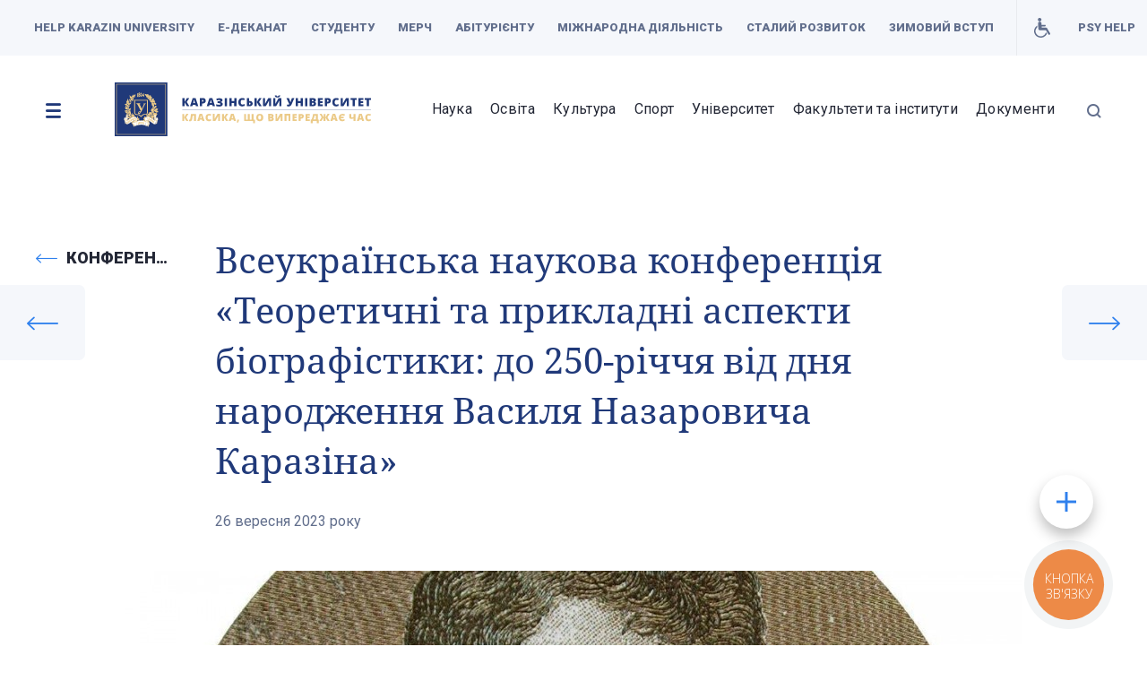

--- FILE ---
content_type: text/html; charset="utf-8"
request_url: https://karazin.ua/conferences/vseukrainska-naukova-konferentsiia-laquo-teoretychni-ta-nbs/
body_size: 21710
content:
<!DOCTYPE html>
    <html lang="uk-UA" itemscope itemtype="http://schema.org/WebPage" class="no-js">
    <head>
        <script type="text/javascript" src="//script.crazyegg.com/pages/scripts/0121/2876.js" async="async"></script>
        <meta charset="utf-8">
        <meta http-equiv="X-UA-Compatible" content="IE=edge">
        <!-- <meta name="viewport" content="width=1280, initial-scale=0"> -->
        <meta name="viewport" content="width=device-width, initial-scale=1.0">
        <link rel="stylesheet" href="https://use.typekit.net/hrl3tiz.css">
        <title>Всеукраїнська наукова конференція &laquo;Теоретичні та&nbsp;прикладні аспекти біографістики: до&nbsp;250-річчя від&nbsp;дня народження Василя Назаровича Каразіна&raquo; | Каразінський університет</title>
                        <link rel="stylesheet" type="text/css" href="/inc/css/main-49.min.css">
        <link rel="shortcut icon" href="/favicon.ico" type="image/x-icon">
		<link rel="icon" href="/favicon.ico" type="image/x-icon">

            <meta property="og:title" content="Всеукраїнська наукова конференція &laquo;Теоретичні та&nbsp;прикладні аспекти біографістики: до&nbsp;250-річчя від&nbsp;дня народження Василя Назаровича Каразіна&raquo;" />
        <meta property="og:ttl" content="2419200" />
                <meta property="og:image" content="/storage/static-content/source/anons/2023-06/cover_small_1-%5B87%5D.jpg" />
        


        <link href="https://fonts.googleapis.com/css?family=Roboto:100,100i,300,300i,400,400i,500,500i,700,700i,900,900i&amp;display=swap&amp;subset=cyrillic-ext" rel="stylesheet">
        <meta name="facebook-domain-verification" content="xcl6qqtrtypy24nkbr8gsjti9bsriv" />

        <link rel="alternate" hreflang="uk" href="https://karazin.ua/conferences/vseukrainska-naukova-konferentsiia-laquo-teoretychni-ta-nbs/" />
                    <!-- Global site tag (gtag.js) - Google Analytics -->
            <script async src="https://www.googletagmanager.com/gtag/js?id=UA-20800422-9"></script>
            <script>
                window.dataLayer = window.dataLayer || [];
                function gtag(){dataLayer.push(arguments);}
                gtag('js', new Date());
                gtag('config', 'UA-20800422-9');
            </script>
            </head>
    <body class=" uk-ua-locale loading">
        
        <div class="page-preloader">
            <!-- <svg xmlns="http://www.w3.org/2000/svg" xmlns:xlink="http://www.w3.org/1999/xlink" style="margin: auto; background: transparent; display: block; shape-rendering: auto;" width="157px" height="157px" viewBox="0 0 100 100" preserveAspectRatio="xMidYMid">
                <circle cx="50" cy="50" r="29" stroke-width="6" stroke="#203979" stroke-dasharray="45.553093477052 45.553093477052" fill="none" stroke-linecap="round" transform="rotate(10.9653 50 50)">
                    <animatetransform attributeName="transform" type="rotate" dur="2.3255813953488373s" repeatCount="indefinite" keyTimes="0;1" values="0 50 50;360 50 50"></animatetransform>
                </circle>
                <circle cx="50" cy="50" r="22" stroke-width="6" stroke="#ebca88" stroke-dasharray="34.55751918948772 34.55751918948772" stroke-dashoffset="34.55751918948772" fill="none" stroke-linecap="round" transform="rotate(-10.9653 50 50)">
                    <animatetransform attributeName="transform" type="rotate" dur="2.3255813953488373s" repeatCount="indefinite" keyTimes="0;1" values="0 50 50;-360 50 50"></animatetransform>
                </circle>
            </svg> -->
            <img src="/inc/assets/images/preloader1.gif" loading="lazy">
        </div>
        <div class="js-hidden-height" style="position: absolute; height: 100vh; visibility: hidden !important; opacity: 0 !important"></div>
        <!--button(type="button" role="button").burger-btn.burger-btn--close-->
        <button class="blue-menu burger-btn--close" type="button" role="button"></button>
        <div class="mobile-nav">
            <div class="mobile-nav__wrapper">
                <div class="mobile-nav__body">
                                            <nav class="mobile-nav__navigation" role="navigation">
                                                        <div class="mobile-nav__navigation-right">
                                <div>
                                    <ul>
                                        <li>
                                            <a class=""  href="/fakulteti-ta-instituti/">Факультети та інститути</a>
                                                                                            <ul>
                                                                                                            <li><a class=""  href="/fakulteti-ta-instituti/biologichnii/">Біологічний</a></li>
                                                                                                            <li><a class=""  href="/fakulteti-ta-instituti/geologiyi-geografiyi-rekreatciyi-i-turizmu/">Геології, географії, рекреації і туризму</a></li>
                                                                                                            <li><a class=""  href="/fakulteti-ta-instituti/ekonomichnii/">Економічний</a></li>
                                                                                                            <li><a class=""  href="/fakulteti-ta-instituti/inozemnikh-mov/">Іноземних мов</a></li>
                                                                                                            <li><a class=""  href="/fakulteti-ta-instituti/istorichnii-fakultet/">Історичний факультет</a></li>
                                                                                                            <li><a class=""  href="/fakulteti-ta-instituti/matematiki-i-informatiki/">Математики і інформатики</a></li>
                                                                                                            <li><a class=""  href="/fakulteti-ta-instituti/medichnii/">Медичний</a></li>
                                                                                                            <li><a class=""  href="/fakulteti-ta-instituti/ii-medychnyi-fakultet/">ІІ медичний факультет</a></li>
                                                                                                            <li><a class=""  href="/fakulteti-ta-instituti/psikhologiyi/">Психології</a></li>
                                                                                                            <li><a class=""  href="/fakulteti-ta-instituti/radiofiziki-biomedichnoyi-elektroniki-ta-komp-iuternikh-sist/">Радіофізики, біомедичної електроніки та комп&rsquo;ютерних систем</a></li>
                                                                                                            <li><a class=""  href="/fakulteti-ta-instituti/fizichnii/">Фізичний</a></li>
                                                                                                            <li><a class=""  href="/fakulteti-ta-instituti/filologichnii/">Філологічний</a></li>
                                                                                                            <li><a class=""  href="/fakulteti-ta-instituti/iuridichnii/">Юридичний</a></li>
                                                                                                            <li><a class=""  href="/fakulteti-ta-instituti/bakhmutskyi-navchalno-naukovyi-profesiino-pedahohichnyi-inst/">Бахмутський навчально-науковий професійно-педагогічний інститут</a></li>
                                                                                                            <li><a class=""  href="/fakulteti-ta-instituti/institut-pisliadiplomnoyi-osviti-ta-zaochnogo-distantciinogo/">Інститут безперервної освіти</a></li>
                                                                                                            <li><a class=""  href="/fakulteti-ta-instituti/akademiia-vchytelstva/">Навчально-науковий інститут &laquo;Академія вчительства&raquo;</a></li>
                                                                                                            <li><a class=""  href="/fakulteti-ta-instituti/navchalno-naukovyi-instytut-laquo-instytut-derzhavnoho-upra/">Навчально-науковий інститут «Інститут державного управління»</a></li>
                                                                                                            <li><a class=""  href="/fakulteti-ta-instituti/karazinska-shkola-biznesu/">Навчально-науковий інститут &laquo;Каразінська школа бізнесу&raquo;</a></li>
                                                                                                            <li><a class=""  href="/fakulteti-ta-instituti/navchalno-naukovii-institut-karazinskii-bankivskii-institut/">Навчально-науковий інститут &laquo;Каразінський банківський інститут&raquo;</a></li>
                                                                                                            <li><a class=""  href="/fakulteti-ta-instituti/mizhnarodnikh-ekonomichnikh-vidnosin-ta-turistichnogo-biznes/">Навчально-науковий інститут &laquo;Каразінський інститут міжнародних відносин та туристичного бізнесу&raquo;</a></li>
                                                                                                            <li><a class=""  href="/fakulteti-ta-instituti/navchalno-naukovyi-instytut-laquo-ukrainska-inzhenerno-peda/">Навчально-науковий інститут &laquo;Українська інженерно-педагогічна академія&raquo;</a></li>
                                                                                                            <li><a class=""  href="/fakulteti-ta-instituti/navchalno-naukovii-institut-fiziko-tekhnichnii-fakultet/">Навчально-науковий інститут &laquo;Фізико-технічний факультет&raquo;</a></li>
                                                                                                            <li><a class=""  href="/fakulteti-ta-instituti/navchalno-naukovyi-instytut-ekolohii-zelenoi-enerhetyky-ta/">Навчально-науковий інститут екології, зеленої енергетики та сталого розвитку</a></li>
                                                                                                            <li><a class=""  href="/fakulteti-ta-instituti/komp-iuternikh-nauk/">Навчально-науковий інститут комп&rsquo;ютерних наук та&nbsp;штучного інтелекту</a></li>
                                                                                                            <li><a class=""  href="/fakulteti-ta-instituti/navchalno-naukovii-institut-mizhnarodnoyi-osviti/">Навчально-науковий інститут міжнародної освіти</a></li>
                                                                                                            <li><a class=""  href="/fakulteti-ta-instituti/sotciologichnii/">Навчально-науковий інститут соціології та медіакомунікацій</a></li>
                                                                                                            <li><a class=""  href="/fakulteti-ta-instituti/khimichnii/">Навчально-науковий інститут хімії</a></li>
                                                                                                            <li><a class=""  href="/fakulteti-ta-instituti/filosofskii/">Навчально-науковий інститут філософії, культурології, політології</a></li>
                                                                                                    </ul>
                                                                                    </li>
                                    </ul>
                                </div>
                            </div>

                            <div>
                                                                    <div class="mobile-nav__navigation-left">
                                                                                    <ul>
                                                                                                    <li><a class=""  href="/news/">Новини</a></li>
                                                                                                    <li><a class=""  href="/announces/">Анонси</a></li>
                                                                                                    <li><a class=""  href="/conferences/">Конференції</a></li>
                                                                                                    <li><a class=""  href="/media/">Медіа</a></li>
                                                                                                    <li><a class=""  href="/documents/">Документи</a></li>
                                                                                            </ul>
                                                                            </div>
                                                                
                                <div class="mobile-nav__navigation-left-row">
                                                                            <div>
                                            <ul>
                                                <li>
                                                    <a class=""  href="/nauka/">Наука</a>
                                                                                                            <ul>
                                                                                                                            <li><a class=""  href="/nauka/naukovo-doslidna-robota/">Науково-дослідна робота</a></li>
                                                                                                                            <li><a class=""  href="/nauka/aspirantura-ta-doktorantura/">Аспірантура та докторантура</a></li>
                                                                                                                            <li><a class=""  href="/nauka/scientific-collaboration/">Наукова співпраця</a></li>
                                                                                                                            <li><a class=""  href="/zakhysty-doktoriv-filosofii/">Захисти докторів філософії</a></li>
                                                                                                                            <li><a class=""  href="/nauka/fakhovi-vidannia/">Періодичні видання</a></li>
                                                                                                                            <li><a class=""  href="https://karazin.ua/osvita/bibliotechni-resursi/">Бібліотечні ресурси</a></li>
                                                                                                                            <li><a class=""  href="/nauka/equipment/">Центр колективного користування науковим обладнанням</a></li>
                                                                                                                    </ul>
                                                                                                    </li>
                                            </ul>
                                        </div>
                                                                            <div>
                                            <ul>
                                                <li>
                                                    <a class=""  href="/osvita/">Освіта</a>
                                                                                                            <ul>
                                                                                                                            <li><a class=""  href="https://online.karazin.ua:1443/">Електронний деканат</a></li>
                                                                                                                            <li><a class=""  href="https://karazin.ua/osvita/osvtn-programee/">Освітні програми</a></li>
                                                                                                                            <li><a class=""  href="/osvita/organizatciia-navchalnogo-protcesu/">Організація освітнього процесу</a></li>
                                                                                                                            <li><a class=""  href="/osvita/vstup/">Вступ</a></li>
                                                                                                                            <li><a class=""  href="/osvita/navchalno-metodichna-robota/">Навчально-методична робота</a></li>
                                                                                                                            <li><a class=""  href="/osvita/bibliotechni-resursi/">Бібліотечні ресурси</a></li>
                                                                                                                            <li><a class=""  href="/osvita/stipendialne-zabezpechennia/">Стипендіальне забезпечення</a></li>
                                                                                                                            <li><a class=""  href="/universitet/studmistechko/gurtozhitki/">Гуртожитки</a></li>
                                                                                                                            <li><a class=""  href="/universitet/studentske-samovriaduvannia/">Студентське самоврядування</a></li>
                                                                                                                            <li><a class=""  href="/universitet/zapobihannia-ta-protydiia-koruptsii/akademichna-dobrochesnist/">Академічна доброчесність</a></li>
                                                                                                                            <li><a class=""  href="/osvita/vibirkovi-distciplini/">Вибіркові дисципліни</a></li>
                                                                                                                            <li><a class=""  href="/osvita/pidgotovchi-kursi/">Підготовчі курси</a></li>
                                                                                                                            <li><a class=""  href="/osvita/movni-kursi/">Мовні курси</a></li>
                                                                                                                            <li><a class=""  href="https://karazin.ua/universitet/hostovi-onlain-lektsii-vid-svitovykh-ekspertiv-ta-kulturnykh/">Гостьові лекції</a></li>
                                                                                                                            <li><a class=""  href="/osvita/navchannia-na-bazi-kulturnoho-tsentru-gorod-u-m-miunkhen-f/">Освітній осередок у Німеччині</a></li>
                                                                                                                    </ul>
                                                                                                    </li>
                                            </ul>
                                        </div>
                                                                            <div>
                                            <ul>
                                                <li>
                                                    <a class=""  href="/kultura/">Культура</a>
                                                                                                            <ul>
                                                                                                                            <li><a class=""  href="/kultura/den-vidkritikh-dverei/">День відкритих дверей</a></li>
                                                                                                                            <li><a class=""  href="/kultura/posviata-u-studenti/">Посвята у студенти</a></li>
                                                                                                                            <li><a class=""  href="/kultura/alma-mater/">Alma mater</a></li>
                                                                                                                            <li><a class=""  href="/kultura/karazinskii-zimovii-bal/">Каразінський зимовий бал</a></li>
                                                                                                                            <li><a class=""  href="/kultura/vipusk/">Випуск</a></li>
                                                                                                                            <li><a class=""  href="/kultura/studentske-internet-radio-zir/">Студентське інтернет-радіо &laquo;Зір&raquo;</a></li>
                                                                                                                            <li><a class=""  href="/kultura/karazin-students-hall/">Karazin Students Hall</a></li>
                                                                                                                            <li><a class=""  href="/kultura/universytetskyi-orkestr/">Університетський оркестр</a></li>
                                                                                                                            <li><a class=""  href="/kultura/ctudentskii-khor/">Студентський хор</a></li>
                                                                                                                            <li><a class=""  href="/kultura/muzei-istoriyi-universitetu/">Музей історії університету</a></li>
                                                                                                                            <li><a class=""  href="/kultura/muzei-prirodi/">Музей природи</a></li>
                                                                                                                            <li><a class=""  href="/kultura/muzei-arkheologiyi/">Музей археології</a></li>
                                                                                                                            <li><a class=""  href="/kultura/landautcentr/">&laquo;ЛандауЦентр&raquo;</a></li>
                                                                                                                            <li><a class=""  href="/kultura/yermilovtcentr/">&laquo;ЄрміловЦентр&raquo;</a></li>
                                                                                                                            <li><a class=""  href="/kultura/khudozhnia-galereia-imeni-genrikha-semiradskogo/">Художня галерея імені Генріха Семирадського</a></li>
                                                                                                                    </ul>
                                                                                                    </li>
                                            </ul>
                                        </div>
                                                                            <div>
                                            <ul>
                                                <li>
                                                    <a class=""  href="/universitet/">Університет</a>
                                                                                                            <ul>
                                                                                                                            <li><a class=""  href="https://karazin.ua/universitet/">Університет</a></li>
                                                                                                                            <li><a class=""  href="/universitet/istoriia-universitetu/">Історія університету</a></li>
                                                                                                                            <li><a class=""  href="/universitet/stratehiia-rozvytku-universytetu/">Стратегія розвитку університету</a></li>
                                                                                                                            <li><a class=""  href="/universitet/simvolika/">Символіка</a></li>
                                                                                                                            <li><a class=""  href="/universitet/chomu-obiraiut-karazinskii/">Чому обирають Каразінський?</a></li>
                                                                                                                            <li><a class=""  href="https://karazin.ua/universitet/vakantni-posady/">Вакантні посади</a></li>
                                                                                                                            <li><a class=""  href="/universitet/zapobihannia-ta-protydiia-koruptsii/">Запобігання та протидія корупції</a></li>
                                                                                                                            <li><a class=""  href="/universitet/kerivnytstvo/">Керівництво</a></li>
                                                                                                                            <li><a class=""  href="/universitet/structure/">Структура університету</a></li>
                                                                                                                            <li><a class=""  href="/universitet/nagliadova-rada-universitetu/">Наглядова рада університету</a></li>
                                                                                                                            <li><a class=""  href="https://karazin.ua/universitet/umovy-dlia-navchannia-osib-z-osoblyvymy-potrebamy-1/">Умови для навчання осіб з інвалідністю</a></li>
                                                                                                                            <li><a class=""  href="/universitet/konferentciia-trudovogo-kolektivu/">Конференція трудового колективу</a></li>
                                                                                                                            <li><a class=""  href="/universitet/vchena-rada-universitetu/">Вчена рада університету</a></li>
                                                                                                                            <li><a class=""  href="/universitet/profspilkova-organizatciia-studentiv-aspirantiv-i-doktoranti/">Профспілкова організація студентів, аспірантів і докторантів</a></li>
                                                                                                                            <li><a class=""  href="/universitet/asotciatciia-vipusknikiv/">Асоціація випускників</a></li>
                                                                                                                            <li><a class=""  href="/universitet/studentske-samovriaduvannia/">Студентське самоврядування</a></li>
                                                                                                                            <li><a class=""  href="/universitet/structure/strukturni-pidrozdily/tsentr-zviazkiv-z-hromadskistiu/gazeta-karazinskyi-universytet/">Газета &laquo;Каразінський університет&raquo;</a></li>
                                                                                                                            <li><a class=""  href="/universitet/proekti/">Проєкти</a></li>
                                                                                                                            <li><a class=""  href="/universitet/partneri/">Партнери</a></li>
                                                                                                                    </ul>
                                                                                                    </li>
                                            </ul>
                                        </div>
                                                                            <div>
                                            <ul>
                                                <li>
                                                    <a class=""  href="https://karazin.ua/mizhnarodna-diialnist/">Міжнародна діяльність</a>
                                                                                                            <ul>
                                                                                                                            <li><a class=""  href="/mizhnarodna-diialnist/stratehiia-mizhnarodnoi-diialnosti/">Стратегія інтернаціоналізації</a></li>
                                                                                                                            <li><a class=""  href="/universitet/structure/strukturni-pidrozdily/upravlinnia-mizhnarodnykh-vidnosyn/">Управління міжнародних відносин</a></li>
                                                                                                                            <li><a class=""  href="/mizhnarodna-diialnist/mizhnarodni-proiekty/">Міжнародні проєкти</a></li>
                                                                                                                            <li><a class=""  href="/mizhnarodna-diialnist/akademichna-mobilnist/">Академічна мобільність</a></li>
                                                                                                                            <li><a class=""  href="/mizhnarodna-diialnist/partnerstvo-z-aliansom-laquo-avrora-raquo/">Партнерство з Альянсом &laquo;Аврора&raquo;</a></li>
                                                                                                                            <li><a class=""  href="/mizhnarodna-diialnist/tvinninh-z-universytetom-iorka/">Твінінг з Університетом Йорка</a></li>
                                                                                                                            <li><a class=""  href="/universitet/partneri/">Партнери</a></li>
                                                                                                                            <li><a class=""  href="https://karazin.ua/mizhnarodna-diialnist/podviini-diplomi/">Подвійні дипломи</a></li>
                                                                                                                            <li><a class=""  href="https://karazin.ua/mizhnarodna-diialnist/litni-shkoli-movni-kursi-ta-treningi/">Літні школи</a></li>
                                                                                                                    </ul>
                                                                                                    </li>
                                            </ul>
                                        </div>
                                                                            <div>
                                            <ul>
                                                <li>
                                                    <a class=""  href="https://karazin.ua/sport-u-karazinskomu/">Спорт</a>
                                                                                                            <ul>
                                                                                                                            <li><a class=""  href="/sport-u-karazinskomu/kafedra-fizychnoho-vykhovannia-i-sportu/">Кафедра фізичного виховання і спорту</a></li>
                                                                                                                            <li><a class=""  href="/sport-u-karazinskomu/sportyvnyi-bezlimit/">Спортивний безліміт</a></li>
                                                                                                                            <li><a class=""  href="/sport-u-karazinskomu/unikort/">Унікорт</a></li>
                                                                                                                            <li><a class=""  href="/sport-u-karazinskomu/unifekht/">Уніфехт</a></li>
                                                                                                                            <li><a class=""  href="/sport-u-karazinskomu/univergym/">UniverGym</a></li>
                                                                                                                            <li><a class=""  href="/sport-u-karazinskomu/sportyvnyi-talisman-universytetu/">Спортивний талісман університету</a></li>
                                                                                                                    </ul>
                                                                                                    </li>
                                            </ul>
                                        </div>
                                                                    </div>
                            </div>
                        </nav>
                                    </div>
            </div>
        </div>
        <div class="block-search">
            <form action="/search/" name="search">
                <label>
                    <input class="js_input-typed" type="text" id="search" name="s" value="" placeholder="Введіть назву документу, підрозділу, факультету">
                    <button class="block-search-btn icon-search" type="submit"></button>
                </label>
            </form>
        </div>
        <div class="body__shadow"></div>
        <div class="base">
            <!-- Header-->
            <header class="header header-inner js_header-scrolled">
                <div class="header__top">
                    <div class="header__top-wrapper"><a class="header__logo" href="/"><img src="/inc/assets/images/karazin-symbol.svg" alt="" loading="lazy"></a>
                                                    <nav class="header__navigation header__navigation-top" role="navigation">
                                <ul>
                                                                            <li class="">
                                            <a class=""  href="https://karazin.foundation">Help Karazin University</a>
                                                                                    </li>
                                                                            <li class="important-button">
                                            <a class=""  href="https://online.karazin.ua:1443/">Е-деканат</a>
                                                                                    </li>
                                                                            <li class="">
                                            <a class="js_navigation-top"  href="">Студенту</a>
                                                                                            <ul>
                                                                                                            <li><a class="" target='_blanc' href="https://next.privat24.ua/payments/form/%7B%22companyID%22:%22340621%22,%22form%22:%7B%22query%22:%22%22%7D%7D">Онлайн-оплата</a></li>
                                                                                                    </ul>
                                                                                    </li>
                                                                            <li class="">
                                            <a class="" target='_blanc' href="https://shop.karazin.ua/">Мерч</a>
                                                                                    </li>
                                                                            <li class="">
                                            <a class="js_navigation-top" target='_blanc' href="http://start.karazin.ua/">Абітурієнту</a>
                                                                                            <ul>
                                                                                                            <li><a class=""  href="/osvita/vstup/">Вступ</a></li>
                                                                                                            <li><a class=""  href="/osvita/vstup-dlia-abituriientiv-z-nbsp-tymchasovo-okupovanykh-teryt/">Вступ для абітурієнтів з ТОТ</a></li>
                                                                                                            <li><a class=""  href="http://start.karazin.ua/programs">Освітні програми</a></li>
                                                                                                            <li><a class=""  href="/fakulteti-ta-instituti/">Факультети та інститути</a></li>
                                                                                                            <li><a class=""  href="/osvita/pidgotovchi-kursi/">Підготовчі курси</a></li>
                                                                                                            <li><a class=""  href="/osvita/movni-kursi/">Мовні курси</a></li>
                                                                                                            <li><a class=""  href="/universitet/studmistechko/gurtozhitki/">Гуртожитки</a></li>
                                                                                                            <li><a class=""  href="https://karazin.ua/osvita/karazin-weekends-for-schoolstudents/">Karazin Weekends</a></li>
                                                                                                            <li><a class=""  href="https://karazin.ua/announces/laquo-vidkryi-dlia-sebe-karazinskyi-raquo-universytet-zap/">Відкрий для себе Каразінський</a></li>
                                                                                                            <li><a class=""  href=""></a></li>
                                                                                                    </ul>
                                                                                    </li>
                                                                            <li class="">
                                            <a class=""  href="https://karazin.ua/mizhnarodna-diialnist/">Міжнародна діяльність</a>
                                                                                    </li>
                                                                            <li class="">
                                            <a class=""  href="https://karazin.ua/universitet/tsili-staloho-rozvytku/">Сталий розвиток</a>
                                                                                    </li>
                                                                            <li class="">
                                            <a class=""  href="/universitet/zymovyi-vstup/">Зимовий вступ</a>
                                                                                    </li>
                                                                            <li class="header-invalid-button">
                                            <a class=""  href="/universitet/umovy-dlia-navchannia-osib-z-osoblyvymy-potrebamy-1/">Умови для навчання осіб з інвалідністю</a>
                                                                                    </li>
                                                                            <li class="">
                                            <a class=""  href="/universitet/structure/strukturni-pidrozdily/upravlinnia-sotsialnykh-osvitnikh-initsiatyv-ta-rozvytku-spi/psykholohichna-pidtrymka-studentiv-karazinskoho/">PSY HELP</a>
                                                                                    </li>
                                                                    </ul>
                            </nav>
                                                <div class="header__info">
                            <div class="header__info-wrapper">
                                                                
                                                            </div>
                        </div>
                        <button class="burger-btn" type="button" role="button"></button>
                        <button class="search-btn" type="button" role="button"></button>
                    </div>
                </div>
                <div class="header__bottom">
                    <div class="header__bottom-wrapper">
                        <button class="burger-btn" type="button" role="button"></button>
                                                    <nav class="header__navigation header__navigation-bottom" role="navigation">
                                <a class="header__logo-bottom logo-uk" href="/"></a>
                                <ul class="header__navigation-bottom-row">
                                                                            <li>
                                                                                            <ul class="header__navigation-bottom-block">
                                                                                                            <li>
                                                            <div class="header__navigation-bottom-item">
                                                                <a class="j-click "  href="/nauka/">Наука</a>
                                                            </div>
                                                                                                                            <div class="header__navigation-bottom-menu">
                                                                    <ul>
                                                                                                                                                    <li>
                                                                                                                                                                    <ul>
                                                                                                                                                                                    <li>
                                                                                                <a class=""  href="/nauka/naukovo-doslidna-robota/">Науково-дослідна робота</a>
                                                                                                                                                                                                    <ul class="header__navigation-bottom-menu-inner">
                                                                                                                                                                                                                                                                                                                                <li>
                                                                                                                <a class=""  href="/news/cat-nauka/">Новини Науки</a>
                                                                                                            </li>
                                                                                                                                                                                                                                                                                                                        </ul>
                                                                                                                                                                                            </li>
                                                                                                                                                                            </ul>
                                                                                                                                                            </li>
                                                                                                                                                    <li>
                                                                                                                                                                    <ul>
                                                                                                                                                                                    <li>
                                                                                                <a class=""  href="/nauka/aspirantura-ta-doktorantura/">Аспірантура та докторантура</a>
                                                                                                                                                                                            </li>
                                                                                                                                                                                    <li>
                                                                                                <a class=""  href="/nauka/scientific-collaboration/">Наукова співпраця</a>
                                                                                                                                                                                            </li>
                                                                                                                                                                            </ul>
                                                                                                                                                            </li>
                                                                                                                                                    <li>
                                                                                                                                                                    <ul>
                                                                                                                                                                                    <li>
                                                                                                <a class=""  href="/zakhysty-doktoriv-filosofii/">Захисти докторів філософії</a>
                                                                                                                                                                                            </li>
                                                                                                                                                                                    <li>
                                                                                                <a class=""  href="/nauka/fakhovi-vidannia/">Періодичні видання</a>
                                                                                                                                                                                            </li>
                                                                                                                                                                            </ul>
                                                                                                                                                            </li>
                                                                                                                                                    <li>
                                                                                                                                                                    <ul>
                                                                                                                                                                                    <li>
                                                                                                <a class=""  href="/osvita/bibliotechni-resursi/">Бібліотечні ресурси</a>
                                                                                                                                                                                            </li>
                                                                                                                                                                                    <li>
                                                                                                <a class=""  href="/nauka/equipment/">Центр колективного користування науковим обладнанням</a>
                                                                                                                                                                                            </li>
                                                                                                                                                                            </ul>
                                                                                                                                                            </li>
                                                                                                                                            </ul>
                                                                    <button class="nav-close" type="button" role="button"></button>
                                                                </div>
                                                                                                                    </li>
                                                                                                            <li>
                                                            <div class="header__navigation-bottom-item">
                                                                <a class="j-click "  href="/osvita/">Освіта</a>
                                                            </div>
                                                                                                                            <div class="header__navigation-bottom-menu">
                                                                    <ul>
                                                                                                                                                    <li>
                                                                                                                                                                    <ul>
                                                                                                                                                                                    <li>
                                                                                                <a class=""  href="https://online.karazin.ua:1443/">Електронний деканат</a>
                                                                                                                                                                                            </li>
                                                                                                                                                                                    <li>
                                                                                                <a class=""  href="https://karazin.ua/osvita/osvtn-programee/">Освітні програми</a>
                                                                                                                                                                                                    <ul class="header__navigation-bottom-menu-inner">
                                                                                                                                                                                                                                                                                                                                <li>
                                                                                                                <a class=""  href="https://karazin.ua/osvita/osvtn-programee/backallavrat/">Бакалаврат</a>
                                                                                                            </li>
                                                                                                                                                                                                                                                                                                                                                                                                                                            <li>
                                                                                                                <a class=""  href="https://karazin.ua/osvita/osvtn-programee/magstratoora/">Магістратура</a>
                                                                                                            </li>
                                                                                                                                                                                                                                                                                                                                                                                                                                            <li>
                                                                                                                <a class=""  href="https://karazin.ua/osvita/osvtn-programee/aspirantura/">Аспірантура</a>
                                                                                                            </li>
                                                                                                                                                                                                                                                                                                                        </ul>
                                                                                                                                                                                            </li>
                                                                                                                                                                            </ul>
                                                                                                                                                            </li>
                                                                                                                                                    <li>
                                                                                                                                                                    <ul>
                                                                                                                                                                                    <li>
                                                                                                <a class=""  href="/osvita/organizatciia-navchalnogo-protcesu/">Організація освітнього процесу</a>
                                                                                                                                                                                                    <ul class="header__navigation-bottom-menu-inner">
                                                                                                                                                                                                                                                                                                                                <li>
                                                                                                                <a class=""  href="https://moodle.karazin.ua/login/index.php">Університетський Мудл</a>
                                                                                                            </li>
                                                                                                                                                                                                                                                                                                                                                                                                                                            <li>
                                                                                                                <a class=""  href="https://sites.google.com/karazin.ua/dist-karazin-ua/">Центр підтримки цифрового навчання</a>
                                                                                                            </li>
                                                                                                                                                                                                                                                                                                                                                                                                                                            <li>
                                                                                                                <a class=""  href="/osvita/organizatciia-navchalnogo-protcesu/akademichna-vidpustka/">Академічна відпустка</a>
                                                                                                            </li>
                                                                                                                                                                                                                                                                                                                                                                                                                                            <li>
                                                                                                                <a class=""  href="/osvita/organizatciia-navchalnogo-protcesu/perevedennia/">Переведення</a>
                                                                                                            </li>
                                                                                                                                                                                                                                                                                                                                                                                                                                            <li>
                                                                                                                <a class=""  href="/osvita/organizatciia-navchalnogo-protcesu/vidrakhuvannia/">Відрахування</a>
                                                                                                            </li>
                                                                                                                                                                                                                                                                                                                                                                                                                                            <li>
                                                                                                                <a class=""  href="/osvita/organizatciia-navchalnogo-protcesu/ponovlennia-navchannia/">Поновлення навчання</a>
                                                                                                            </li>
                                                                                                                                                                                                                                                                                                                        </ul>
                                                                                                                                                                                            </li>
                                                                                                                                                                            </ul>
                                                                                                                                                            </li>
                                                                                                                                                    <li>
                                                                                                                                                                    <ul>
                                                                                                                                                                                    <li>
                                                                                                <a class=""  href="/osvita/vstup/">Вступ</a>
                                                                                                                                                                                            </li>
                                                                                                                                                                                    <li>
                                                                                                <a class=""  href="/osvita/navchalno-metodichna-robota/">Навчально-методична робота</a>
                                                                                                                                                                                            </li>
                                                                                                                                                                                    <li>
                                                                                                <a class=""  href="/osvita/bibliotechni-resursi/">Бібліотечні ресурси</a>
                                                                                                                                                                                            </li>
                                                                                                                                                                                    <li>
                                                                                                <a class=""  href="/osvita/stipendialne-zabezpechennia/">Стипендіальне забезпечення</a>
                                                                                                                                                                                            </li>
                                                                                                                                                                                    <li>
                                                                                                <a class=""  href="/universitet/studmistechko/gurtozhitki/">Гуртожитки</a>
                                                                                                                                                                                            </li>
                                                                                                                                                                                    <li>
                                                                                                <a class=""  href="/universitet/zapobihannia-ta-protydiia-koruptsii/akademichna-dobrochesnist/">Академічна доброчесність</a>
                                                                                                                                                                                            </li>
                                                                                                                                                                            </ul>
                                                                                                                                                            </li>
                                                                                                                                                    <li>
                                                                                                                                                                    <ul>
                                                                                                                                                                                    <li>
                                                                                                <a class=""  href="/osvita/vibirkovi-distciplini/">Вибіркові дисципліни</a>
                                                                                                                                                                                            </li>
                                                                                                                                                                                    <li>
                                                                                                <a class=""  href="/osvita/pidgotovchi-kursi/">Підготовчі курси</a>
                                                                                                                                                                                            </li>
                                                                                                                                                                                    <li>
                                                                                                <a class=""  href="/osvita/movni-kursi/">Мовні курси</a>
                                                                                                                                                                                            </li>
                                                                                                                                                                                    <li>
                                                                                                <a class=""  href="https://karazin.ua/universitet/hostovi-onlain-lektsii-vid-svitovykh-ekspertiv-ta-kulturnykh/">Гостьові лекції</a>
                                                                                                                                                                                            </li>
                                                                                                                                                                                    <li>
                                                                                                <a class=""  href="/osvita/navchannia-na-bazi-kulturnoho-tsentru-gorod-u-m-miunkhen-f/">Освітній осередок у Німеччині</a>
                                                                                                                                                                                            </li>
                                                                                                                                                                            </ul>
                                                                                                                                                            </li>
                                                                                                                                            </ul>
                                                                    <button class="nav-close" type="button" role="button"></button>
                                                                </div>
                                                                                                                    </li>
                                                                                                            <li>
                                                            <div class="header__navigation-bottom-item">
                                                                <a class="j-click "  href="/kultura/">Культура</a>
                                                            </div>
                                                                                                                            <div class="header__navigation-bottom-menu">
                                                                    <ul>
                                                                                                                                                    <li>
                                                                                                                                                                    <ul>
                                                                                                                                                                                    <li>
                                                                                                <a class=""  href="/kultura/den-vidkritikh-dverei/">День відкритих дверей</a>
                                                                                                                                                                                            </li>
                                                                                                                                                                                    <li>
                                                                                                <a class=""  href="/kultura/posviata-u-studenti/">Посвята у студенти</a>
                                                                                                                                                                                            </li>
                                                                                                                                                                                    <li>
                                                                                                <a class=""  href="/kultura/alma-mater/">Alma mater</a>
                                                                                                                                                                                            </li>
                                                                                                                                                                                    <li>
                                                                                                <a class=""  href="/kultura/karazinskii-zimovii-bal/">Каразінський зимовий бал</a>
                                                                                                                                                                                            </li>
                                                                                                                                                                                    <li>
                                                                                                <a class=""  href="/kultura/vipusk/">Випуск</a>
                                                                                                                                                                                            </li>
                                                                                                                                                                            </ul>
                                                                                                                                                            </li>
                                                                                                                                                    <li>
                                                                                                                                                                    <ul>
                                                                                                                                                                                    <li>
                                                                                                <a class=""  href="/kultura/studentske-internet-radio-zir/">Студентське інтернет-радіо &laquo;Зір&raquo;</a>
                                                                                                                                                                                            </li>
                                                                                                                                                                                    <li>
                                                                                                <a class=""  href="/kultura/karazin-students-hall/">Karazin Students Hall</a>
                                                                                                                                                                                            </li>
                                                                                                                                                                                    <li>
                                                                                                <a class=""  href="/kultura/universytetskyi-orkestr/">Університетський оркестр</a>
                                                                                                                                                                                            </li>
                                                                                                                                                                                    <li>
                                                                                                <a class=""  href="/kultura/ctudentskii-khor/">Студентський хор</a>
                                                                                                                                                                                            </li>
                                                                                                                                                                            </ul>
                                                                                                                                                            </li>
                                                                                                                                                    <li>
                                                                                                                                                                    <ul>
                                                                                                                                                                                    <li>
                                                                                                <a class=""  href="/kultura/muzei-istoriyi-universitetu/">Музей історії університету</a>
                                                                                                                                                                                            </li>
                                                                                                                                                                                    <li>
                                                                                                <a class=""  href="/kultura/muzei-prirodi/">Музей природи</a>
                                                                                                                                                                                            </li>
                                                                                                                                                                                    <li>
                                                                                                <a class=""  href="/kultura/muzei-arkheologiyi/">Музей археології</a>
                                                                                                                                                                                            </li>
                                                                                                                                                                            </ul>
                                                                                                                                                            </li>
                                                                                                                                                    <li>
                                                                                                                                                                    <ul>
                                                                                                                                                                                    <li>
                                                                                                <a class=""  href="/kultura/landautcentr/">&laquo;ЛандауЦентр&raquo;</a>
                                                                                                                                                                                            </li>
                                                                                                                                                                                    <li>
                                                                                                <a class=""  href="/kultura/yermilovtcentr/">&laquo;ЄрміловЦентр&raquo;</a>
                                                                                                                                                                                            </li>
                                                                                                                                                                                    <li>
                                                                                                <a class=""  href="/kultura/khudozhnia-galereia-imeni-genrikha-semiradskogo/">Художня галерея імені Генріха Семирадського</a>
                                                                                                                                                                                            </li>
                                                                                                                                                                            </ul>
                                                                                                                                                            </li>
                                                                                                                                            </ul>
                                                                    <button class="nav-close" type="button" role="button"></button>
                                                                </div>
                                                                                                                    </li>
                                                                                                            <li>
                                                            <div class="header__navigation-bottom-item">
                                                                <a class="j-click !!!"  href="/sport-u-karazinskomu/">Спорт</a>
                                                            </div>
                                                                                                                            <div class="header__navigation-bottom-menu">
                                                                    <ul>
                                                                                                                                                    <li>
                                                                                                                                                                    <ul>
                                                                                                                                                                                    <li>
                                                                                                <a class=""  href="/sport-u-karazinskomu/kafedra-fizychnoho-vykhovannia-i-sportu/">Кафедра фізичного виховання і спорту</a>
                                                                                                                                                                                            </li>
                                                                                                                                                                                    <li>
                                                                                                <a class=""  href="/sport-u-karazinskomu/sportyvnyi-bezlimit/">Спортивний безліміт</a>
                                                                                                                                                                                            </li>
                                                                                                                                                                            </ul>
                                                                                                                                                            </li>
                                                                                                                                                    <li>
                                                                                                                                                                    <ul>
                                                                                                                                                                                    <li>
                                                                                                <a class=""  href="/sport-u-karazinskomu/unikort/">Унікорт</a>
                                                                                                                                                                                            </li>
                                                                                                                                                                                    <li>
                                                                                                <a class=""  href="/sport-u-karazinskomu/unifekht/">Уніфехт</a>
                                                                                                                                                                                            </li>
                                                                                                                                                                            </ul>
                                                                                                                                                            </li>
                                                                                                                                                    <li>
                                                                                                                                                                    <ul>
                                                                                                                                                                                    <li>
                                                                                                <a class=""  href="/sport-u-karazinskomu/univergym/">UniverGym</a>
                                                                                                                                                                                            </li>
                                                                                                                                                                                    <li>
                                                                                                <a class=""  href="/sport-u-karazinskomu/sportyvnyi-talisman-universytetu/">Спортивний талісман університету</a>
                                                                                                                                                                                            </li>
                                                                                                                                                                            </ul>
                                                                                                                                                            </li>
                                                                                                                                            </ul>
                                                                    <button class="nav-close" type="button" role="button"></button>
                                                                </div>
                                                                                                                    </li>
                                                                                                            <li>
                                                            <div class="header__navigation-bottom-item">
                                                                <a class="j-click "  href="/universitet/">Університет</a>
                                                            </div>
                                                                                                                            <div class="header__navigation-bottom-menu">
                                                                    <ul>
                                                                                                                                                    <li>
                                                                                                                                                                    <ul>
                                                                                                                                                                                    <li>
                                                                                                <a class=""  href="/universitet/">Університет</a>
                                                                                                                                                                                            </li>
                                                                                                                                                                                    <li>
                                                                                                <a class=""  href="/universitet/istoriia-universitetu/">Історія університету</a>
                                                                                                                                                                                            </li>
                                                                                                                                                                                    <li>
                                                                                                <a class=""  href="/universitet/stratehiia-rozvytku-universytetu/">Стратегія розвитку університету</a>
                                                                                                                                                                                            </li>
                                                                                                                                                                                    <li>
                                                                                                <a class=""  href="/universitet/simvolika/">Символіка</a>
                                                                                                                                                                                            </li>
                                                                                                                                                                                    <li>
                                                                                                <a class=""  href="/universitet/chomu-obiraiut-karazinskii/">Чому обирають Каразінський?</a>
                                                                                                                                                                                                    <ul class="header__navigation-bottom-menu-inner">
                                                                                                                                                                                                                                                                                                                                <li>
                                                                                                                <a class=""  href="/universitet/chomu-obiraiut-karazinskii/universitet-u-reitingakh/">Університет у рейтингах</a>
                                                                                                            </li>
                                                                                                                                                                                                                                                                                                                        </ul>
                                                                                                                                                                                            </li>
                                                                                                                                                                                    <li>
                                                                                                <a class=""  href="https://karazin.ua/universitet/vakantni-posady/">Вакантні посади</a>
                                                                                                                                                                                            </li>
                                                                                                                                                                                    <li>
                                                                                                <a class=""  href="/universitet/zapobihannia-ta-protydiia-koruptsii/">Запобігання та протидія корупції</a>
                                                                                                                                                                                            </li>
                                                                                                                                                                            </ul>
                                                                                                                                                            </li>
                                                                                                                                                    <li>
                                                                                                                                                                    <ul>
                                                                                                                                                                                    <li>
                                                                                                <a class=""  href="/universitet/kerivnytstvo/">Керівництво</a>
                                                                                                                                                                                            </li>
                                                                                                                                                                                    <li>
                                                                                                <a class=""  href="/universitet/structure/">Структура університету</a>
                                                                                                                                                                                            </li>
                                                                                                                                                                                    <li>
                                                                                                <a class=""  href="/universitet/umovy-dlia-navchannia-osib-z-osoblyvymy-potrebamy-1/">Умови для навчання осіб з інвалідністю</a>
                                                                                                                                                                                            </li>
                                                                                                                                                                                    <li>
                                                                                                <a class=""  href="/universitet/nagliadova-rada-universitetu/">Наглядова рада університету</a>
                                                                                                                                                                                            </li>
                                                                                                                                                                                    <li>
                                                                                                <a class=""  href="/universitet/konferentciia-trudovogo-kolektivu/">Конференція трудового колективу</a>
                                                                                                                                                                                            </li>
                                                                                                                                                                                    <li>
                                                                                                <a class=""  href="/universitet/vchena-rada-universitetu/">Вчена рада університету</a>
                                                                                                                                                                                            </li>
                                                                                                                                                                                    <li>
                                                                                                <a class=""  href="/korisna-informatciia/profspilka/">Профспілка</a>
                                                                                                                                                                                            </li>
                                                                                                                                                                                    <li>
                                                                                                <a class=""  href="/universitet/profspilkova-organizatciia-studentiv-aspirantiv-i-doktoranti/">Профспілкова організація студентів, аспірантів і докторантів</a>
                                                                                                                                                                                            </li>
                                                                                                                                                                                    <li>
                                                                                                <a class=""  href="/universitet/asotciatciia-vipusknikiv/">Асоціація випускників</a>
                                                                                                                                                                                            </li>
                                                                                                                                                                            </ul>
                                                                                                                                                            </li>
                                                                                                                                                    <li>
                                                                                                                                                                    <ul>
                                                                                                                                                                                    <li>
                                                                                                <a class=""  href="/universitet/studentske-samovriaduvannia/">Студентське самоврядування</a>
                                                                                                                                                                                                    <ul class="header__navigation-bottom-menu-inner">
                                                                                                                                                                                                                                                                                                                                <li>
                                                                                                                <a class=""  href="/universitet/studentske-samovriaduvannia/studentska-rada/">Студентська рада</a>
                                                                                                            </li>
                                                                                                                                                                                                                                                                                                                                                                                                                                            <li>
                                                                                                                <a class=""  href="/universitet/studentske-samovriaduvannia/rada-inozemnykh-studentiv/">Рада іноземних студентів</a>
                                                                                                            </li>
                                                                                                                                                                                                                                                                                                                                                                                                                                            <li>
                                                                                                                <a class=""  href="/universitet/studentske-samovriaduvannia/studentske-naukove-tovaristvo/">Студентське наукове товариство</a>
                                                                                                            </li>
                                                                                                                                                                                                                                                                                                                        </ul>
                                                                                                                                                                                            </li>
                                                                                                                                                                            </ul>
                                                                                                                                                            </li>
                                                                                                                                                    <li>
                                                                                                                                                                    <ul>
                                                                                                                                                                                    <li>
                                                                                                <a class=""  href="/universitet/structure/strukturni-pidrozdily/tsentr-zviazkiv-z-hromadskistiu/gazeta-karazinskyi-universytet/">Газета &laquo;Каразінський університет&raquo;</a>
                                                                                                                                                                                            </li>
                                                                                                                                                                                    <li>
                                                                                                <a class=""  href="/universitet/proekti/">Проєкти</a>
                                                                                                                                                                                                    <ul class="header__navigation-bottom-menu-inner">
                                                                                                                                                                                                                                                                                                                                <li>
                                                                                                                <a class=""  href="https://karazin.ua/universitet/proekti/studentske-internet-radio/">Студентське інтернет-радіо</a>
                                                                                                            </li>
                                                                                                                                                                                                                                                                                                                                                                                                                                            <li>
                                                                                                                <a class=""  href="/universitet/proekti/proekti-karazinska-shkola-liderstva/">Каразінська школа лідерства</a>
                                                                                                            </li>
                                                                                                                                                                                                                                                                                                                        </ul>
                                                                                                                                                                                            </li>
                                                                                                                                                                                    <li>
                                                                                                <a class=""  href="/universitet/partneri/">Партнери</a>
                                                                                                                                                                                            </li>
                                                                                                                                                                            </ul>
                                                                                                                                                            </li>
                                                                                                                                            </ul>
                                                                    <button class="nav-close" type="button" role="button"></button>
                                                                </div>
                                                                                                                    </li>
                                                                                                    </ul>
                                                                                    </li>
                                                                            <li>
                                                                                            <ul class="header__navigation-bottom-block">
                                                                                                            <li>
                                                            <div class="header__navigation-bottom-item">
                                                                <a class="j-click "  href="/fakulteti-ta-instituti/">Факультети та інститути</a>
                                                            </div>
                                                                                                                            <div class="header__navigation-bottom-menu">
                                                                    <ul>
                                                                                                                                                    <li>
                                                                                                                                                                    <ul>
                                                                                                                                                                                    <li>
                                                                                                <a class=""  href="/fakulteti-ta-instituti/biologichnii/">Біологічний</a>
                                                                                                                                                                                            </li>
                                                                                                                                                                                    <li>
                                                                                                <a class=""  href="/fakulteti-ta-instituti/geologiyi-geografiyi-rekreatciyi-i-turizmu/">Геології, географії, рекреації і туризму</a>
                                                                                                                                                                                            </li>
                                                                                                                                                                                    <li>
                                                                                                <a class=""  href="/fakulteti-ta-instituti/ekonomichnii/">Економічний</a>
                                                                                                                                                                                            </li>
                                                                                                                                                                                    <li>
                                                                                                <a class=""  href="/fakulteti-ta-instituti/inozemnikh-mov/">Іноземних мов</a>
                                                                                                                                                                                            </li>
                                                                                                                                                                                    <li>
                                                                                                <a class=""  href="/fakulteti-ta-instituti/istorichnii-fakultet/">Історичний факультет</a>
                                                                                                                                                                                            </li>
                                                                                                                                                                                    <li>
                                                                                                <a class=""  href="/fakulteti-ta-instituti/matematiki-i-informatiki/">Математики і інформатики</a>
                                                                                                                                                                                            </li>
                                                                                                                                                                                    <li>
                                                                                                <a class=""  href="/fakulteti-ta-instituti/medichnii/">Медичний</a>
                                                                                                                                                                                            </li>
                                                                                                                                                                                    <li>
                                                                                                <a class=""  href="/fakulteti-ta-instituti/ii-medychnyi-fakultet/">ІІ медичний факультет</a>
                                                                                                                                                                                            </li>
                                                                                                                                                                                    <li>
                                                                                                <a class=""  href="/fakulteti-ta-instituti/psikhologiyi/">Психології</a>
                                                                                                                                                                                            </li>
                                                                                                                                                                            </ul>
                                                                                                                                                            </li>
                                                                                                                                                    <li>
                                                                                                                                                                    <ul>
                                                                                                                                                                                    <li>
                                                                                                <a class=""  href="/fakulteti-ta-instituti/radiofiziki-biomedichnoyi-elektroniki-ta-komp-iuternikh-sist/">Радіофізики, біомедичної електроніки та комп&rsquo;ютерних систем</a>
                                                                                                                                                                                            </li>
                                                                                                                                                                                    <li>
                                                                                                <a class=""  href="/fakulteti-ta-instituti/fizichnii/">Фізичний</a>
                                                                                                                                                                                            </li>
                                                                                                                                                                                    <li>
                                                                                                <a class=""  href="/fakulteti-ta-instituti/filologichnii/">Філологічний</a>
                                                                                                                                                                                            </li>
                                                                                                                                                                                    <li>
                                                                                                <a class=""  href="/fakulteti-ta-instituti/iuridichnii/">Юридичний</a>
                                                                                                                                                                                            </li>
                                                                                                                                                                                    <li>
                                                                                                <a class=""  href="/fakulteti-ta-instituti/bakhmutskyi-navchalno-naukovyi-profesiino-pedahohichnyi-inst/">Бахмутський навчально-науковий професійно-педагогічний інститут</a>
                                                                                                                                                                                            </li>
                                                                                                                                                                                    <li>
                                                                                                <a class=""  href="/fakulteti-ta-instituti/institut-pisliadiplomnoyi-osviti-ta-zaochnogo-distantciinogo/">Інститут безперервної освіти</a>
                                                                                                                                                                                            </li>
                                                                                                                                                                                    <li>
                                                                                                <a class=""  href="/fakulteti-ta-instituti/akademiia-vchytelstva/">Навчально-науковий інститут &laquo;Академія вчительства&raquo;</a>
                                                                                                                                                                                            </li>
                                                                                                                                                                                    <li>
                                                                                                <a class=""  href="/fakulteti-ta-instituti/navchalno-naukovyi-instytut-laquo-instytut-derzhavnoho-upra/">Навчально-науковий інститут &laquo;Інститут державного управління&raquo;</a>
                                                                                                                                                                                            </li>
                                                                                                                                                                            </ul>
                                                                                                                                                            </li>
                                                                                                                                                    <li>
                                                                                                                                                                    <ul>
                                                                                                                                                                                    <li>
                                                                                                <a class=""  href="/fakulteti-ta-instituti/karazinska-shkola-biznesu/">Навчально-науковий інститут &laquo;Каразінська школа бізнесу&raquo;</a>
                                                                                                                                                                                            </li>
                                                                                                                                                                                    <li>
                                                                                                <a class=""  href="/fakulteti-ta-instituti/navchalno-naukovii-institut-karazinskii-bankivskii-institut/">Навчально-науковий інститут &laquo;Каразінський банківський інститут&raquo;</a>
                                                                                                                                                                                            </li>
                                                                                                                                                                                    <li>
                                                                                                <a class=""  href="/fakulteti-ta-instituti/mizhnarodnikh-ekonomichnikh-vidnosin-ta-turistichnogo-biznes/">Навчально-науковий інститут &laquo;Каразінський інститут міжнародних відносин та туристичного бізнесу&raquo;</a>
                                                                                                                                                                                            </li>
                                                                                                                                                                                    <li>
                                                                                                <a class=""  href="/fakulteti-ta-instituti/navchalno-naukovyi-instytut-laquo-ukrainska-inzhenerno-peda/">Навчально-науковий інститут &laquo;Українська інженерно-педагогічна академія&raquo;</a>
                                                                                                                                                                                            </li>
                                                                                                                                                                                    <li>
                                                                                                <a class=""  href="/fakulteti-ta-instituti/navchalno-naukovii-institut-fiziko-tekhnichnii-fakultet/">Навчально-науковий інститут &laquo;Фізико-технічний факультет&raquo;</a>
                                                                                                                                                                                            </li>
                                                                                                                                                                            </ul>
                                                                                                                                                            </li>
                                                                                                                                                    <li>
                                                                                                                                                                    <ul>
                                                                                                                                                                                    <li>
                                                                                                <a class=""  href="/fakulteti-ta-instituti/navchalno-naukovyi-instytut-ekolohii-zelenoi-enerhetyky-ta/">Навчально-науковий інститут екології, зеленої енергетики та сталого розвитку</a>
                                                                                                                                                                                            </li>
                                                                                                                                                                                    <li>
                                                                                                <a class=""  href="/fakulteti-ta-instituti/komp-iuternikh-nauk/">Навчально-науковий інститут комп&rsquo;ютерних наук та&nbsp;штучного інтелекту</a>
                                                                                                                                                                                            </li>
                                                                                                                                                                                    <li>
                                                                                                <a class=""  href="/fakulteti-ta-instituti/navchalno-naukovii-institut-mizhnarodnoyi-osviti/">Навчально-науковий інститут міжнародної освіти</a>
                                                                                                                                                                                            </li>
                                                                                                                                                                                    <li>
                                                                                                <a class=""  href="/fakulteti-ta-instituti/sotciologichnii/">Навчально-науковий інститут соціології та медіакомунікацій</a>
                                                                                                                                                                                            </li>
                                                                                                                                                                                    <li>
                                                                                                <a class=""  href="/fakulteti-ta-instituti/khimichnii/">Навчально-науковий інститут хімії</a>
                                                                                                                                                                                            </li>
                                                                                                                                                                                    <li>
                                                                                                <a class=""  href="/fakulteti-ta-instituti/filosofskii/">Навчально-науковий інститут філософії, культурології, політології</a>
                                                                                                                                                                                            </li>
                                                                                                                                                                            </ul>
                                                                                                                                                            </li>
                                                                                                                                            </ul>
                                                                    <button class="nav-close" type="button" role="button"></button>
                                                                </div>
                                                                                                                    </li>
                                                                                                            <li>
                                                            <div class="header__navigation-bottom-item">
                                                                <a class=" "  href="/documents/">Документи</a>
                                                            </div>
                                                                                                                    </li>
                                                                                                    </ul>
                                                                                    </li>
                                                                    </ul>
                            </nav>
                                                <button class="search-btn" type="button" role="button"></button>
                    </div>
                </div>
            </header>
            <div class="header-mobile">
	<div class="header-mobile__top container">
		<a href="/" class="logo-block">
			<img src="/inc/assets/images/logo-uk.svg" alt="">
		</a>
		<div class="header-mobile__btns">
			<button class="btn search-btn" type="button" role="button"></button>
			<button class="btn burger-btn js-mobile-burger-open" type="button" role="button"></button>
		</div>
	</div>
	<div class="header-mobile__menu">
		<div class="header-mobile__menu-top">
			            <div class="info__dropdown js-drop">
                <button type="button" class="info__dropdown-label js-drop-button">
                	<span>УКР</span>
                	<i class="icon-angle-down"></i>
                </button>
                <div class="info__dropdown-modal">
                	<ul>
											</ul>
                </div>
            </div>
                        <button class="button-close js-mobile-burger-close" type="button" role="button">
            	<span class="icon-close"></span>
            </button>
		</div>
		<div class="mobile-nav-top">
			                <nav role="navigation">
                    <ul class="mobile-nav-top__list">
                                                    <li class="mobile-nav-top__item general-drop js-drop ">
                                <a class=""  href="https://karazin.foundation">Help Karazin University</a>
                                                            </li>
                                                    <li class="mobile-nav-top__item general-drop js-drop important-button">
                                <a class=""  href="https://online.karazin.ua:1443/">Е-деканат</a>
                                                            </li>
                                                    <li class="mobile-nav-top__item general-drop js-drop ">
                                <a class="1"  href="">Студенту</a>
                                                                	<div class="mobile-nav-drop-wrapper">
                                		<div class="drop-header">
                                			<button class="back-btn js-drop-button">
                                				<span class="icon-arrow-left"></span>
                                			</button>
                                			<p class="drop-title drop-title--gray">Студенту</p>
                                			<button class="back-btn back-btn--hidden">
                                				<span class="icon-arrow-left"></span>
                                			</button>
                                		</div>
	                                    <ul class="list">
	                                        	                                            <li class="item"><a class="" target='_blanc' href="https://next.privat24.ua/payments/form/%7B%22companyID%22:%22340621%22,%22form%22:%7B%22query%22:%22%22%7D%7D">Онлайн-оплата</a></li>
	                                        	                                    </ul>
                                    </div>
                                                            </li>
                                                    <li class="mobile-nav-top__item general-drop js-drop ">
                                <a class="" target='_blanc' href="https://shop.karazin.ua/">Мерч</a>
                                                            </li>
                                                    <li class="mobile-nav-top__item general-drop js-drop ">
                                <a class="1" target='_blanc' href="http://start.karazin.ua/">Абітурієнту</a>
                                                                	<div class="mobile-nav-drop-wrapper">
                                		<div class="drop-header">
                                			<button class="back-btn js-drop-button">
                                				<span class="icon-arrow-left"></span>
                                			</button>
                                			<p class="drop-title drop-title--gray">Абітурієнту</p>
                                			<button class="back-btn back-btn--hidden">
                                				<span class="icon-arrow-left"></span>
                                			</button>
                                		</div>
	                                    <ul class="list">
	                                        	                                            <li class="item"><a class=""  href="/osvita/vstup/">Вступ</a></li>
	                                        	                                            <li class="item"><a class=""  href="/osvita/vstup-dlia-abituriientiv-z-nbsp-tymchasovo-okupovanykh-teryt/">Вступ для абітурієнтів з ТОТ</a></li>
	                                        	                                            <li class="item"><a class=""  href="http://start.karazin.ua/programs">Освітні програми</a></li>
	                                        	                                            <li class="item"><a class=""  href="/fakulteti-ta-instituti/">Факультети та інститути</a></li>
	                                        	                                            <li class="item"><a class=""  href="/osvita/pidgotovchi-kursi/">Підготовчі курси</a></li>
	                                        	                                            <li class="item"><a class=""  href="/osvita/movni-kursi/">Мовні курси</a></li>
	                                        	                                            <li class="item"><a class=""  href="/universitet/studmistechko/gurtozhitki/">Гуртожитки</a></li>
	                                        	                                            <li class="item"><a class=""  href="https://karazin.ua/osvita/karazin-weekends-for-schoolstudents/">Karazin Weekends</a></li>
	                                        	                                            <li class="item"><a class=""  href="https://karazin.ua/announces/laquo-vidkryi-dlia-sebe-karazinskyi-raquo-universytet-zap/">Відкрий для себе Каразінський</a></li>
	                                        	                                            <li class="item"><a class=""  href=""></a></li>
	                                        	                                    </ul>
                                    </div>
                                                            </li>
                                                    <li class="mobile-nav-top__item general-drop js-drop ">
                                <a class=""  href="https://karazin.ua/mizhnarodna-diialnist/">Міжнародна діяльність</a>
                                                            </li>
                                                    <li class="mobile-nav-top__item general-drop js-drop ">
                                <a class=""  href="https://karazin.ua/universitet/tsili-staloho-rozvytku/">Сталий розвиток</a>
                                                            </li>
                                                    <li class="mobile-nav-top__item general-drop js-drop ">
                                <a class=""  href="/universitet/zymovyi-vstup/">Зимовий вступ</a>
                                                            </li>
                                                    <li class="mobile-nav-top__item general-drop js-drop header-invalid-button">
                                <a class=""  href="/universitet/umovy-dlia-navchannia-osib-z-osoblyvymy-potrebamy-1/">Умови для навчання осіб з інвалідністю</a>
                                                            </li>
                                                    <li class="mobile-nav-top__item general-drop js-drop ">
                                <a class=""  href="/universitet/structure/strukturni-pidrozdily/upravlinnia-sotsialnykh-osvitnikh-initsiatyv-ta-rozvytku-spi/psykholohichna-pidtrymka-studentiv-karazinskoho/">PSY HELP</a>
                                                            </li>
                                                                    </ul>
                </nav>
            		</div>
		<div class="mobile-nav-body">
						<nav class="nav" role="navigation">
								<ul class="mobile-nav-body__list mobile-nav-body__list--main">
					                                                     <li class="mobile-nav-body__item"><a class=""  href="/news/">Новини</a></li>
                                                    <li class="mobile-nav-body__item"><a class=""  href="/announces/">Анонси</a></li>
                                                    <li class="mobile-nav-body__item"><a class=""  href="/conferences/">Конференції</a></li>
                                                    <li class="mobile-nav-body__item"><a class=""  href="/media/">Медіа</a></li>
                                                    <li class="mobile-nav-body__item"><a class=""  href="/documents/">Документи</a></li>
                                            				</ul>
								<ul class="mobile-nav-body__list">
						                    <li class="mobile-nav-body__item general-drop js-drop ">
	                        <a class="js-drop-button"  href="/fakulteti-ta-instituti/">
	                        	<span class="text">Факультети та інститути</span>
	                        		                        		<span class="icon-angle-right"></span>
	                        		                        </a>
	                        	                        	<div class="mobile-nav-drop-wrapper">
	                        		<div class="drop-header">
                            			<button class="back-btn js-drop-button">
                            				<span class="icon-arrow-left"></span>
                            			</button>
                            			<p class="drop-title">Факультети та інститути</p>
                            			<button class="back-btn back-btn--hidden">
                            				<span class="icon-arrow-left"></span>
                            			</button>
                            		</div>
		                            <ul class="list">
		                                		                                    <li class="item"><a class=""  href="/fakulteti-ta-instituti/biologichnii/">Біологічний</a></li>
		                                		                                    <li class="item"><a class=""  href="/fakulteti-ta-instituti/geologiyi-geografiyi-rekreatciyi-i-turizmu/">Геології, географії, рекреації і туризму</a></li>
		                                		                                    <li class="item"><a class=""  href="/fakulteti-ta-instituti/ekonomichnii/">Економічний</a></li>
		                                		                                    <li class="item"><a class=""  href="/fakulteti-ta-instituti/inozemnikh-mov/">Іноземних мов</a></li>
		                                		                                    <li class="item"><a class=""  href="/fakulteti-ta-instituti/istorichnii-fakultet/">Історичний факультет</a></li>
		                                		                                    <li class="item"><a class=""  href="/fakulteti-ta-instituti/matematiki-i-informatiki/">Математики і інформатики</a></li>
		                                		                                    <li class="item"><a class=""  href="/fakulteti-ta-instituti/medichnii/">Медичний</a></li>
		                                		                                    <li class="item"><a class=""  href="/fakulteti-ta-instituti/ii-medychnyi-fakultet/">ІІ медичний факультет</a></li>
		                                		                                    <li class="item"><a class=""  href="/fakulteti-ta-instituti/psikhologiyi/">Психології</a></li>
		                                		                                    <li class="item"><a class=""  href="/fakulteti-ta-instituti/radiofiziki-biomedichnoyi-elektroniki-ta-komp-iuternikh-sist/">Радіофізики, біомедичної електроніки та комп&rsquo;ютерних систем</a></li>
		                                		                                    <li class="item"><a class=""  href="/fakulteti-ta-instituti/fizichnii/">Фізичний</a></li>
		                                		                                    <li class="item"><a class=""  href="/fakulteti-ta-instituti/filologichnii/">Філологічний</a></li>
		                                		                                    <li class="item"><a class=""  href="/fakulteti-ta-instituti/iuridichnii/">Юридичний</a></li>
		                                		                                    <li class="item"><a class=""  href="/fakulteti-ta-instituti/bakhmutskyi-navchalno-naukovyi-profesiino-pedahohichnyi-inst/">Бахмутський навчально-науковий професійно-педагогічний інститут</a></li>
		                                		                                    <li class="item"><a class=""  href="/fakulteti-ta-instituti/institut-pisliadiplomnoyi-osviti-ta-zaochnogo-distantciinogo/">Інститут безперервної освіти</a></li>
		                                		                                    <li class="item"><a class=""  href="/fakulteti-ta-instituti/akademiia-vchytelstva/">Навчально-науковий інститут &laquo;Академія вчительства&raquo;</a></li>
		                                		                                    <li class="item"><a class=""  href="/fakulteti-ta-instituti/navchalno-naukovyi-instytut-laquo-instytut-derzhavnoho-upra/">Навчально-науковий інститут «Інститут державного управління»</a></li>
		                                		                                    <li class="item"><a class=""  href="/fakulteti-ta-instituti/karazinska-shkola-biznesu/">Навчально-науковий інститут &laquo;Каразінська школа бізнесу&raquo;</a></li>
		                                		                                    <li class="item"><a class=""  href="/fakulteti-ta-instituti/navchalno-naukovii-institut-karazinskii-bankivskii-institut/">Навчально-науковий інститут &laquo;Каразінський банківський інститут&raquo;</a></li>
		                                		                                    <li class="item"><a class=""  href="/fakulteti-ta-instituti/mizhnarodnikh-ekonomichnikh-vidnosin-ta-turistichnogo-biznes/">Навчально-науковий інститут &laquo;Каразінський інститут міжнародних відносин та туристичного бізнесу&raquo;</a></li>
		                                		                                    <li class="item"><a class=""  href="/fakulteti-ta-instituti/navchalno-naukovyi-instytut-laquo-ukrainska-inzhenerno-peda/">Навчально-науковий інститут &laquo;Українська інженерно-педагогічна академія&raquo;</a></li>
		                                		                                    <li class="item"><a class=""  href="/fakulteti-ta-instituti/navchalno-naukovii-institut-fiziko-tekhnichnii-fakultet/">Навчально-науковий інститут &laquo;Фізико-технічний факультет&raquo;</a></li>
		                                		                                    <li class="item"><a class=""  href="/fakulteti-ta-instituti/navchalno-naukovyi-instytut-ekolohii-zelenoi-enerhetyky-ta/">Навчально-науковий інститут екології, зеленої енергетики та сталого розвитку</a></li>
		                                		                                    <li class="item"><a class=""  href="/fakulteti-ta-instituti/komp-iuternikh-nauk/">Навчально-науковий інститут комп&rsquo;ютерних наук та&nbsp;штучного інтелекту</a></li>
		                                		                                    <li class="item"><a class=""  href="/fakulteti-ta-instituti/navchalno-naukovii-institut-mizhnarodnoyi-osviti/">Навчально-науковий інститут міжнародної освіти</a></li>
		                                		                                    <li class="item"><a class=""  href="/fakulteti-ta-instituti/sotciologichnii/">Навчально-науковий інститут соціології та медіакомунікацій</a></li>
		                                		                                    <li class="item"><a class=""  href="/fakulteti-ta-instituti/khimichnii/">Навчально-науковий інститут хімії</a></li>
		                                		                                    <li class="item"><a class=""  href="/fakulteti-ta-instituti/filosofskii/">Навчально-науковий інститут філософії, культурології, політології</a></li>
		                                		                            </ul>
		                        </div>
	                        	                    </li>
                    	                    <li class="mobile-nav-body__item general-drop js-drop ">
	                        <a class="js-drop-button"  href="/nauka/">
	                        	<span class="text">Наука</span>
	                        		                        		<span class="icon-angle-right"></span>
	                        		                        </a>
	                        	                        	<div class="mobile-nav-drop-wrapper">
	                        		<div class="drop-header">
                            			<button class="back-btn js-drop-button">
                            				<span class="icon-arrow-left"></span>
                            			</button>
                            			<p class="drop-title">Наука</p>
                            			<button class="back-btn back-btn--hidden">
                            				<span class="icon-arrow-left"></span>
                            			</button>
                            		</div>
		                            <ul class="list">
		                                		                                    <li class="item"><a class=""  href="/nauka/naukovo-doslidna-robota/">Науково-дослідна робота</a></li>
		                                		                                    <li class="item"><a class=""  href="/nauka/aspirantura-ta-doktorantura/">Аспірантура та докторантура</a></li>
		                                		                                    <li class="item"><a class=""  href="/nauka/scientific-collaboration/">Наукова співпраця</a></li>
		                                		                                    <li class="item"><a class=""  href="/zakhysty-doktoriv-filosofii/">Захисти докторів філософії</a></li>
		                                		                                    <li class="item"><a class=""  href="/nauka/fakhovi-vidannia/">Періодичні видання</a></li>
		                                		                                    <li class="item"><a class=""  href="https://karazin.ua/osvita/bibliotechni-resursi/">Бібліотечні ресурси</a></li>
		                                		                                    <li class="item"><a class=""  href="/nauka/equipment/">Центр колективного користування науковим обладнанням</a></li>
		                                		                            </ul>
		                        </div>
	                        	                    </li>
                    	                    <li class="mobile-nav-body__item general-drop js-drop ">
	                        <a class="js-drop-button"  href="/osvita/">
	                        	<span class="text">Освіта</span>
	                        		                        		<span class="icon-angle-right"></span>
	                        		                        </a>
	                        	                        	<div class="mobile-nav-drop-wrapper">
	                        		<div class="drop-header">
                            			<button class="back-btn js-drop-button">
                            				<span class="icon-arrow-left"></span>
                            			</button>
                            			<p class="drop-title">Освіта</p>
                            			<button class="back-btn back-btn--hidden">
                            				<span class="icon-arrow-left"></span>
                            			</button>
                            		</div>
		                            <ul class="list">
		                                		                                    <li class="item"><a class=""  href="https://online.karazin.ua:1443/">Електронний деканат</a></li>
		                                		                                    <li class="item"><a class=""  href="https://karazin.ua/osvita/osvtn-programee/">Освітні програми</a></li>
		                                		                                    <li class="item"><a class=""  href="/osvita/organizatciia-navchalnogo-protcesu/">Організація освітнього процесу</a></li>
		                                		                                    <li class="item"><a class=""  href="/osvita/vstup/">Вступ</a></li>
		                                		                                    <li class="item"><a class=""  href="/osvita/navchalno-metodichna-robota/">Навчально-методична робота</a></li>
		                                		                                    <li class="item"><a class=""  href="/osvita/bibliotechni-resursi/">Бібліотечні ресурси</a></li>
		                                		                                    <li class="item"><a class=""  href="/osvita/stipendialne-zabezpechennia/">Стипендіальне забезпечення</a></li>
		                                		                                    <li class="item"><a class=""  href="/universitet/studmistechko/gurtozhitki/">Гуртожитки</a></li>
		                                		                                    <li class="item"><a class=""  href="/universitet/studentske-samovriaduvannia/">Студентське самоврядування</a></li>
		                                		                                    <li class="item"><a class=""  href="/universitet/zapobihannia-ta-protydiia-koruptsii/akademichna-dobrochesnist/">Академічна доброчесність</a></li>
		                                		                                    <li class="item"><a class=""  href="/osvita/vibirkovi-distciplini/">Вибіркові дисципліни</a></li>
		                                		                                    <li class="item"><a class=""  href="/osvita/pidgotovchi-kursi/">Підготовчі курси</a></li>
		                                		                                    <li class="item"><a class=""  href="/osvita/movni-kursi/">Мовні курси</a></li>
		                                		                                    <li class="item"><a class=""  href="https://karazin.ua/universitet/hostovi-onlain-lektsii-vid-svitovykh-ekspertiv-ta-kulturnykh/">Гостьові лекції</a></li>
		                                		                                    <li class="item"><a class=""  href="/osvita/navchannia-na-bazi-kulturnoho-tsentru-gorod-u-m-miunkhen-f/">Освітній осередок у Німеччині</a></li>
		                                		                            </ul>
		                        </div>
	                        	                    </li>
                    	                    <li class="mobile-nav-body__item general-drop js-drop ">
	                        <a class="js-drop-button"  href="/kultura/">
	                        	<span class="text">Культура</span>
	                        		                        		<span class="icon-angle-right"></span>
	                        		                        </a>
	                        	                        	<div class="mobile-nav-drop-wrapper">
	                        		<div class="drop-header">
                            			<button class="back-btn js-drop-button">
                            				<span class="icon-arrow-left"></span>
                            			</button>
                            			<p class="drop-title">Культура</p>
                            			<button class="back-btn back-btn--hidden">
                            				<span class="icon-arrow-left"></span>
                            			</button>
                            		</div>
		                            <ul class="list">
		                                		                                    <li class="item"><a class=""  href="/kultura/den-vidkritikh-dverei/">День відкритих дверей</a></li>
		                                		                                    <li class="item"><a class=""  href="/kultura/posviata-u-studenti/">Посвята у студенти</a></li>
		                                		                                    <li class="item"><a class=""  href="/kultura/alma-mater/">Alma mater</a></li>
		                                		                                    <li class="item"><a class=""  href="/kultura/karazinskii-zimovii-bal/">Каразінський зимовий бал</a></li>
		                                		                                    <li class="item"><a class=""  href="/kultura/vipusk/">Випуск</a></li>
		                                		                                    <li class="item"><a class=""  href="/kultura/studentske-internet-radio-zir/">Студентське інтернет-радіо &laquo;Зір&raquo;</a></li>
		                                		                                    <li class="item"><a class=""  href="/kultura/karazin-students-hall/">Karazin Students Hall</a></li>
		                                		                                    <li class="item"><a class=""  href="/kultura/universytetskyi-orkestr/">Університетський оркестр</a></li>
		                                		                                    <li class="item"><a class=""  href="/kultura/ctudentskii-khor/">Студентський хор</a></li>
		                                		                                    <li class="item"><a class=""  href="/kultura/muzei-istoriyi-universitetu/">Музей історії університету</a></li>
		                                		                                    <li class="item"><a class=""  href="/kultura/muzei-prirodi/">Музей природи</a></li>
		                                		                                    <li class="item"><a class=""  href="/kultura/muzei-arkheologiyi/">Музей археології</a></li>
		                                		                                    <li class="item"><a class=""  href="/kultura/landautcentr/">&laquo;ЛандауЦентр&raquo;</a></li>
		                                		                                    <li class="item"><a class=""  href="/kultura/yermilovtcentr/">&laquo;ЄрміловЦентр&raquo;</a></li>
		                                		                                    <li class="item"><a class=""  href="/kultura/khudozhnia-galereia-imeni-genrikha-semiradskogo/">Художня галерея імені Генріха Семирадського</a></li>
		                                		                            </ul>
		                        </div>
	                        	                    </li>
                    	                    <li class="mobile-nav-body__item general-drop js-drop ">
	                        <a class="js-drop-button"  href="/universitet/">
	                        	<span class="text">Університет</span>
	                        		                        		<span class="icon-angle-right"></span>
	                        		                        </a>
	                        	                        	<div class="mobile-nav-drop-wrapper">
	                        		<div class="drop-header">
                            			<button class="back-btn js-drop-button">
                            				<span class="icon-arrow-left"></span>
                            			</button>
                            			<p class="drop-title">Університет</p>
                            			<button class="back-btn back-btn--hidden">
                            				<span class="icon-arrow-left"></span>
                            			</button>
                            		</div>
		                            <ul class="list">
		                                		                                    <li class="item"><a class=""  href="https://karazin.ua/universitet/">Університет</a></li>
		                                		                                    <li class="item"><a class=""  href="/universitet/istoriia-universitetu/">Історія університету</a></li>
		                                		                                    <li class="item"><a class=""  href="/universitet/stratehiia-rozvytku-universytetu/">Стратегія розвитку університету</a></li>
		                                		                                    <li class="item"><a class=""  href="/universitet/simvolika/">Символіка</a></li>
		                                		                                    <li class="item"><a class=""  href="/universitet/chomu-obiraiut-karazinskii/">Чому обирають Каразінський?</a></li>
		                                		                                    <li class="item"><a class=""  href="https://karazin.ua/universitet/vakantni-posady/">Вакантні посади</a></li>
		                                		                                    <li class="item"><a class=""  href="/universitet/zapobihannia-ta-protydiia-koruptsii/">Запобігання та протидія корупції</a></li>
		                                		                                    <li class="item"><a class=""  href="/universitet/kerivnytstvo/">Керівництво</a></li>
		                                		                                    <li class="item"><a class=""  href="/universitet/structure/">Структура університету</a></li>
		                                		                                    <li class="item"><a class=""  href="/universitet/nagliadova-rada-universitetu/">Наглядова рада університету</a></li>
		                                		                                    <li class="item"><a class=""  href="https://karazin.ua/universitet/umovy-dlia-navchannia-osib-z-osoblyvymy-potrebamy-1/">Умови для навчання осіб з інвалідністю</a></li>
		                                		                                    <li class="item"><a class=""  href="/universitet/konferentciia-trudovogo-kolektivu/">Конференція трудового колективу</a></li>
		                                		                                    <li class="item"><a class=""  href="/universitet/vchena-rada-universitetu/">Вчена рада університету</a></li>
		                                		                                    <li class="item"><a class=""  href="/universitet/profspilkova-organizatciia-studentiv-aspirantiv-i-doktoranti/">Профспілкова організація студентів, аспірантів і докторантів</a></li>
		                                		                                    <li class="item"><a class=""  href="/universitet/asotciatciia-vipusknikiv/">Асоціація випускників</a></li>
		                                		                                    <li class="item"><a class=""  href="/universitet/studentske-samovriaduvannia/">Студентське самоврядування</a></li>
		                                		                                    <li class="item"><a class=""  href="/universitet/structure/strukturni-pidrozdily/tsentr-zviazkiv-z-hromadskistiu/gazeta-karazinskyi-universytet/">Газета &laquo;Каразінський університет&raquo;</a></li>
		                                		                                    <li class="item"><a class=""  href="/universitet/proekti/">Проєкти</a></li>
		                                		                                    <li class="item"><a class=""  href="/universitet/partneri/">Партнери</a></li>
		                                		                            </ul>
		                        </div>
	                        	                    </li>
                    	                    <li class="mobile-nav-body__item general-drop js-drop ">
	                        <a class="js-drop-button"  href="https://karazin.ua/mizhnarodna-diialnist/">
	                        	<span class="text">Міжнародна діяльність</span>
	                        		                        		<span class="icon-angle-right"></span>
	                        		                        </a>
	                        	                        	<div class="mobile-nav-drop-wrapper">
	                        		<div class="drop-header">
                            			<button class="back-btn js-drop-button">
                            				<span class="icon-arrow-left"></span>
                            			</button>
                            			<p class="drop-title">Міжнародна діяльність</p>
                            			<button class="back-btn back-btn--hidden">
                            				<span class="icon-arrow-left"></span>
                            			</button>
                            		</div>
		                            <ul class="list">
		                                		                                    <li class="item"><a class=""  href="/mizhnarodna-diialnist/stratehiia-mizhnarodnoi-diialnosti/">Стратегія інтернаціоналізації</a></li>
		                                		                                    <li class="item"><a class=""  href="/universitet/structure/strukturni-pidrozdily/upravlinnia-mizhnarodnykh-vidnosyn/">Управління міжнародних відносин</a></li>
		                                		                                    <li class="item"><a class=""  href="/mizhnarodna-diialnist/mizhnarodni-proiekty/">Міжнародні проєкти</a></li>
		                                		                                    <li class="item"><a class=""  href="/mizhnarodna-diialnist/akademichna-mobilnist/">Академічна мобільність</a></li>
		                                		                                    <li class="item"><a class=""  href="/mizhnarodna-diialnist/partnerstvo-z-aliansom-laquo-avrora-raquo/">Партнерство з Альянсом &laquo;Аврора&raquo;</a></li>
		                                		                                    <li class="item"><a class=""  href="/mizhnarodna-diialnist/tvinninh-z-universytetom-iorka/">Твінінг з Університетом Йорка</a></li>
		                                		                                    <li class="item"><a class=""  href="/universitet/partneri/">Партнери</a></li>
		                                		                                    <li class="item"><a class=""  href="https://karazin.ua/mizhnarodna-diialnist/podviini-diplomi/">Подвійні дипломи</a></li>
		                                		                                    <li class="item"><a class=""  href="https://karazin.ua/mizhnarodna-diialnist/litni-shkoli-movni-kursi-ta-treningi/">Літні школи</a></li>
		                                		                            </ul>
		                        </div>
	                        	                    </li>
                    	                    <li class="mobile-nav-body__item general-drop js-drop ">
	                        <a class="js-drop-button"  href="https://karazin.ua/sport-u-karazinskomu/">
	                        	<span class="text">Спорт</span>
	                        		                        		<span class="icon-angle-right"></span>
	                        		                        </a>
	                        	                        	<div class="mobile-nav-drop-wrapper">
	                        		<div class="drop-header">
                            			<button class="back-btn js-drop-button">
                            				<span class="icon-arrow-left"></span>
                            			</button>
                            			<p class="drop-title">Спорт</p>
                            			<button class="back-btn back-btn--hidden">
                            				<span class="icon-arrow-left"></span>
                            			</button>
                            		</div>
		                            <ul class="list">
		                                		                                    <li class="item"><a class=""  href="/sport-u-karazinskomu/kafedra-fizychnoho-vykhovannia-i-sportu/">Кафедра фізичного виховання і спорту</a></li>
		                                		                                    <li class="item"><a class=""  href="/sport-u-karazinskomu/sportyvnyi-bezlimit/">Спортивний безліміт</a></li>
		                                		                                    <li class="item"><a class=""  href="/sport-u-karazinskomu/unikort/">Унікорт</a></li>
		                                		                                    <li class="item"><a class=""  href="/sport-u-karazinskomu/unifekht/">Уніфехт</a></li>
		                                		                                    <li class="item"><a class=""  href="/sport-u-karazinskomu/univergym/">UniverGym</a></li>
		                                		                                    <li class="item"><a class=""  href="/sport-u-karazinskomu/sportyvnyi-talisman-universytetu/">Спортивний талісман університету</a></li>
		                                		                            </ul>
		                        </div>
	                        	                    </li>
                    				</ul>
			</nav>
					</div>
	</div>
</div> 
            <div class="header-holder js_header-holder"></div>
<!-- Content-->
<div class="content">

				<a class="prev news-arrow" href="/conferences/mizhnarodna-naukovo-praktychna-konferentsiia-nbsp-laquo-tsi/">
				<i class="icon-arrow-left"></i>
			    <div class="news-arrow__wrapper">
			        <div class="news-arrow__date">27 жовтня 2023  року</div>
			        <div class="news-arrow__title">Міжнародна науково-практична конференція&nbsp;&laquo;Цілі сталого розвитку в&nbsp;аспекті зміцнення національного та&nbsp;міжнародного правопорядку&raquo;</div>
			    </div>
			</a>
				<a class="next news-arrow" href="/conferences/mizhnarodna-naukovo-praktychna-konferentsiia-nbsp-laquo-tra/">
				<i class="icon-arrow-right"></i>
			    <div class="news-arrow__wrapper">
			        <div class="news-arrow__date">20 вересня 2023  року — 22 вересня 2023  року</div>
			        <div class="news-arrow__title">Міжнародна науково-практична конференція&nbsp;&laquo;Трансформації особистості, суспільства та&nbsp;ринку праці: виклики майбутнього та&nbsp;вплив на&nbsp;освіту&raquo;: запрошуємо до&nbsp;участі</div>
			    </div>
			</a>
	
	<div class="content__wrapper indent-top">
    	<div class="back-button-wrapper container">
        	<div class="back-button">
	        	<a class="btn btn--link btn--link-accent btn--link-back" href="/conferences/">
	        		<i class="icon-arrow-left"></i>
	        		<span class="text">Конференції</span>
	        	</a>
	        </div>
        </div>
	    <div class="container container--small">
	        <div class="news-overview js_news-overview news-overview--container">
	            <div class="news-overview__inner">
	            	<div class="news-container">
		                <div class="news-overview__paragraph">
		                    <h1 class="mb30">Всеукраїнська наукова конференція &laquo;Теоретичні та&nbsp;прикладні аспекти біографістики: до&nbsp;250-річчя від&nbsp;дня народження Василя Назаровича Каразіна&raquo;</h1>
		                    <div class="news-overview__row">
	                            <div class="news-overview__date"> 26 вересня 2023  року </div>
		                    </div>
		                </div>
	               </div> 

		                	                        <figure class="image figure news-overview__img-wrapp">
	                            <img alt="" title="" src="/storage/static-content/source/anons/2023-06/cover_small_1-%5B87%5D.jpg" class="news-overview__img" loading="lazy">
	                            	                        </figure>
	                    	                <div class="news-container">
	                    <p>26&nbsp;вересня 2023 року в&nbsp;онлайн-форматі відбудеться VІІІ Всеукраїнська наукова конференція &laquo;Теоретичні та&nbsp;прикладні аспекти біографістики: до&nbsp;250-річчя від дня народження Василя Назаровича Каразіна&raquo;</p>
<p><strong>Організатори заходу:</strong> кафедра українознавства філософського факультету, центр українських студій та краєзнавства імені академіка П. Т. Тронька Харківського національного університету імені В. Н. Каразіна.</p>
<p>У межах заходу учасники вивчатимуть і популяризуватимуть спадок засновника нашого університету Василя Каразіна, вплив його наукового доробку на розвиток різноманітних галузей науки, університетської спільноти та Харкова зокрема. Також конференція буде торкатися актуальних теоретичних питань сучасної біографістики.</p>
<p><strong>Напрями роботи конференції:</strong></p>
<ul>
<li>спадок Василя Каразіна в контексті сучасності;</li>
<li>Василь Каразін та університетське середовище;</li>
<li>внесок Василя Каразіна до історії та етнології;</li>
<li>університетська спільнота та науковці в дзеркалі біографістики;</li>
<li>роль особистості в історії: культурна місія та політична сила;</li>
<li>біографістика: теоретичні та прикладні студії;</li>
<li>історіографія і джерелознавство біографістики.</li>
</ul>
<p><strong>Подання заявок:</strong> до&nbsp;16&nbsp;вересня 2023&nbsp;року.</p>
<p>Детальну інформацію та заявку на участь у конференції можна знайти <a href="https://www.facebook.com/events/250134670796827" target="_blank" rel="noopener">за посиланням</a>.</p>
<p><strong>Контактна інформація</strong></p>
<p>Телефон: +380 (50) 401-58-05&nbsp;&mdash; <em>Наталя Аксьонова</em></p>		            </div>
	            </div>
	                    
	        </div>
	    </div>
	    <div class="form-custom mb250">
            <div class="container">
                <div class="row justify-content-center">
                    <div class="col-xl-11">
                        <form action="/conferences/">
                            <fieldset>
                                <div class="div-table div-table--w100percent">
                                    <div class="div-table__cell div-table__cell--w154">
                                        <div class="form-custom__head">Архів конференцій</div>
                                    </div>
                                    <div class="div-table__cell div-table__cell--full">
                                        <label class="form-group form-group--has-icon mb0">
                                            <select class="styler" name="y" data-placeholder="Рік" data-smart-positioning="false">
				                                <option></option>
				                                <option value='2019'>2019</option><option value='2020'>2020</option><option value='2021'>2021</option><option value='2022'>2022</option><option value='2023'>2023</option><option value='2024'>2024</option><option value='2025'>2025</option><option value='2026'>2026</option> 
				                            </select>
                                        </label>
                                    </div>
                                    <div class="div-table__cell div-table__cell--full">
                                        <label class="form-group form-group--has-icon mb0">
                                            <select class="styler" name="m" data-placeholder="Місяць" data-smart-positioning="false">
				                                <option></option>
				                                <option value='1'>Січень</option><option value='2'>Лютий</option><option value='3'>Березень</option><option value='4'>Квітень</option><option value='5'>Травень</option><option value='6'>Червень</option><option value='7'>Липень</option><option value='8'>Серпень</option><option value='9'>Вересень</option><option value='10'>Жовтень</option><option value='11'>Листопад</option><option value='12'>Грудень</option>                                
				                            </select>
                                        </label>
                                    </div>
                                    <div class="div-table__cell">
                                        <button class="btn btn--light btn--light-md" type="submit" role="button">Знайти</button>
                                    </div>
                                </div>
                            </fieldset>
                        </form>
                    </div>
                </div>
            </div>
        </div>
	</div>
</div>			<div class="floating-btn">
                <div class="floating-btn__wrapper j-floating-btn"><span class="floating-btn__name">Корисні посилання</span><i class="icon-plus"></i></div>
            </div>
            <div class="floating-btn__links">
                                    <div class="floating-btn__links-row">
                                                    <div>
                                <a class=""  href="https://accounts.google.com/ServiceLogin?service=mail">Вхід до пошти</a>
                            </div>
                                                    <div>
                                <a class=""  href="https://periodicals.karazin.ua/">Наукова періодика</a>
                            </div>
                                                    <div>
                                <a class=""  href="/korisna-informatciia/korporativna-poshta/">Корпоративна пошта</a>
                            </div>
                                                    <div>
                                <a class=""  href="http://escriptorium.univer.kharkov.ua/">Скрипторіум</a>
                            </div>
                                                    <div>
                                <a class=""  href="http://dspace.univer.kharkov.ua/"> Електронний архів</a>
                            </div>
                                                    <div>
                                <a class=""  href="http://library.univer.kharkov.ua/">Онлайн-замовлення книг</a>
                            </div>
                                                    <div>
                                <a class=""  href="https://classroom.google.com/u/0/h">Google Classroom</a>
                            </div>
                                                    <div>
                                <a class=""  href="https://online.karazin.ua:1443/">Електронний деканат</a>
                            </div>
                                                    <div>
                                <a class=""  href="/osvita/vstup-dlia-abituriientiv-z-nbsp-tymchasovo-okupovanykh-teryt/">Вступ для абітурієнтів з тимчасово окупованих територій України</a>
                            </div>
                                            </div>
                <div class='social-links'><a class='social-links__facebook' target='_blanc' href='https://www.facebook.com/Karazin.University'><i class='icon-facebook'><span class='path1'></span><span class='path2'></span><span class='path3'></span><span class='path4'></span><span class='path5'></span><span class='path6'></span><span class='path7'></span><span class='path8'></span><span class='path9'></span><span class='path10'></span></i></a><a class='social-links__instagram' target='_blanc' href='https://www.instagram.com/karazinuniver'><i class='icon-instagram'><span class='path1'></span><span class='path2'></span><span class='path3'></span><span class='path4'></span><span class='path5'></span><span class='path6'></span><span class='path7'></span><span class='path8'></span><span class='path9'></span><span class='path10'></span></i></a><a class='social-links__telegram' target='_blanc' href='https://t.me/karazinuniver1804'><i class='icon-telegram'><span class='path1'></span><span class='path2'></span><span class='path3'></span><span class='path4'></span><span class='path5'></span><span class='path6'></span><span class='path7'></span><span class='path8'></span><span class='path9'></span><span class='path10'></span></i></a><a class='social-links__youtube' target='_blanc' href='https://www.youtube.com/c/KarazinUniver'><i class='icon-youtube'><span class='path1'></span><span class='path2'></span><span class='path3'></span><span class='path4'></span><span class='path5'></span><span class='path6'></span><span class='path7'></span><span class='path8'></span><span class='path9'></span><span class='path10'></span></i></a><a class='social-links__linkedin' target='_blanc' href='https://www.linkedin.com/school/15099425'><i class='icon-linkedin'><span class='path1'></span><span class='path2'></span><span class='path3'></span><span class='path4'></span><span class='path5'></span><span class='path6'></span><span class='path7'></span><span class='path8'></span><span class='path9'></span><span class='path10'></span></i></a><a class='social-links__tiktok' target='_blanc' href='https://www.tiktok.com/@karazinuniver'><i class='icon-tiktok'><span class='path1'></span><span class='path2'></span><span class='path3'></span><span class='path4'></span><span class='path5'></span><span class='path6'></span><span class='path7'></span><span class='path8'></span><span class='path9'></span><span class='path10'></span></i></a><a class='social-links__research' target='_blanc' href='https://www.researchgate.net/institution/V_N_Karazin_Kharkiv_National_University'><i class='icon-research'><span class='path1'></span><span class='path2'></span><span class='path3'></span><span class='path4'></span><span class='path5'></span><span class='path6'></span><span class='path7'></span><span class='path8'></span><span class='path9'></span><span class='path10'></span></i></a><a class='social-links__orcid' target='_blanc' href='https://orcid.org/'><i class='icon-orcid'><span class='path1'></span><span class='path2'></span><span class='path3'></span><span class='path4'></span><span class='path5'></span><span class='path6'></span><span class='path7'></span><span class='path8'></span><span class='path9'></span><span class='path10'></span></i></a><a class='social-links__google-scholar' target='_blanc' href='https://scholar.google.com.ua/citations?view_op=view_org&hl=ru&org=14861175554779936608'><i class='icon-google-scholar'><span class='path1'></span><span class='path2'></span><span class='path3'></span><span class='path4'></span><span class='path5'></span><span class='path6'></span><span class='path7'></span><span class='path8'></span><span class='path9'></span><span class='path10'></span></i></a></div>            </div>
            <!-- Footer-->
            <footer class="footer">
                <ul class="footer__top">
                                    </ul>
                <div class="footer__wrapper j-footer-sticky">
                    <div>
                                                    <div class="footer__wrapper-block-left">
                                <div class="footer__head gray"> <span>Університет у соціальних медіа:</span>
                                    <div class="social-links">
                                        <a class='social-links__facebook' target='_blanc' href='https://www.facebook.com/Karazin.University'><i class='icon-facebook'><span class='path1'></span><span class='path2'></span><span class='path3'></span><span class='path4'></span><span class='path5'></span><span class='path6'></span><span class='path7'></span><span class='path8'></span><span class='path9'></span><span class='path10'></span></i></a><a class='social-links__instagram' target='_blanc' href='https://www.instagram.com/karazinuniver'><i class='icon-instagram'><span class='path1'></span><span class='path2'></span><span class='path3'></span><span class='path4'></span><span class='path5'></span><span class='path6'></span><span class='path7'></span><span class='path8'></span><span class='path9'></span><span class='path10'></span></i></a><a class='social-links__telegram' target='_blanc' href='https://t.me/karazinuniver1804'><i class='icon-telegram'><span class='path1'></span><span class='path2'></span><span class='path3'></span><span class='path4'></span><span class='path5'></span><span class='path6'></span><span class='path7'></span><span class='path8'></span><span class='path9'></span><span class='path10'></span></i></a><a class='social-links__youtube' target='_blanc' href='https://www.youtube.com/c/KarazinUniver'><i class='icon-youtube'><span class='path1'></span><span class='path2'></span><span class='path3'></span><span class='path4'></span><span class='path5'></span><span class='path6'></span><span class='path7'></span><span class='path8'></span><span class='path9'></span><span class='path10'></span></i></a><a class='social-links__linkedin' target='_blanc' href='https://www.linkedin.com/school/15099425'><i class='icon-linkedin'><span class='path1'></span><span class='path2'></span><span class='path3'></span><span class='path4'></span><span class='path5'></span><span class='path6'></span><span class='path7'></span><span class='path8'></span><span class='path9'></span><span class='path10'></span></i></a><a class='social-links__tiktok' target='_blanc' href='https://www.tiktok.com/@karazinuniver'><i class='icon-tiktok'><span class='path1'></span><span class='path2'></span><span class='path3'></span><span class='path4'></span><span class='path5'></span><span class='path6'></span><span class='path7'></span><span class='path8'></span><span class='path9'></span><span class='path10'></span></i></a><a class='social-links__research' target='_blanc' href='https://www.researchgate.net/institution/V_N_Karazin_Kharkiv_National_University'><i class='icon-research'><span class='path1'></span><span class='path2'></span><span class='path3'></span><span class='path4'></span><span class='path5'></span><span class='path6'></span><span class='path7'></span><span class='path8'></span><span class='path9'></span><span class='path10'></span></i></a><a class='social-links__orcid' target='_blanc' href='https://orcid.org/'><i class='icon-orcid'><span class='path1'></span><span class='path2'></span><span class='path3'></span><span class='path4'></span><span class='path5'></span><span class='path6'></span><span class='path7'></span><span class='path8'></span><span class='path9'></span><span class='path10'></span></i></a><a class='social-links__google-scholar' target='_blanc' href='https://scholar.google.com.ua/citations?view_op=view_org&hl=ru&org=14861175554779936608'><i class='icon-google-scholar'><span class='path1'></span><span class='path2'></span><span class='path3'></span><span class='path4'></span><span class='path5'></span><span class='path6'></span><span class='path7'></span><span class='path8'></span><span class='path9'></span><span class='path10'></span></i></a>                                    </div>
                                </div>
                            </div>
                                                    <nav class="footer__navigation" role="navigation">
                                <ul>
                                                                            <li>
                                            <ul>
                                                                                                    <li style="">
                                                        <a  class="" href="/nauka/">Наука</a>
                                                                                                                    <ul class="footer__navigation-inner">
                                                                                                                                    <li><a  class="" href="/nauka/naukovo-doslidna-robota/">Науково-дослідна робота</a></li>
                                                                                                                                    <li><a  class="" href="/nauka/aspirantura-ta-doktorantura/">Аспірантура та докторантура</a></li>
                                                                                                                                    <li><a  class="" href="/nauka/fakhovi-vidannia/">Періодичні видання</a></li>
                                                                                                                            </ul>
                                                                                                            </li>
                                                                                                    <li style="">
                                                        <a  class="" href="/osvita/">Освіта</a>
                                                                                                                    <ul class="footer__navigation-inner">
                                                                                                                                    <li><a  class="" href="http://start.karazin.ua/programs">Освітні програми</a></li>
                                                                                                                                    <li><a  class="" href="/osvita/organizatciia-navchalnogo-protcesu/">Організація освітнього процесу</a></li>
                                                                                                                                    <li><a  class="" href="/osvita/vstup/">Вступ</a></li>
                                                                                                                                    <li><a  class="" href="/osvita/navchalno-metodichna-robota/">Навчально-методична робота</a></li>
                                                                                                                                    <li><a  class="" href="/osvita/bibliotechni-resursi/">Бібліотечні ресурси</a></li>
                                                                                                                                    <li><a  class="" href="/osvita/stipendialne-zabezpechennia/">Стипендіальне забезпечення</a></li>
                                                                                                                                    <li><a  class="" href="/universitet/studmistechko/gurtozhitki/">Гуртожитки</a></li>
                                                                                                                                    <li><a  class="" href="/universitet/studentske-samovriaduvannia/">Студентське самоврядування</a></li>
                                                                                                                                    <li><a  class="" href="/universitet/zapobihannia-ta-protydiia-koruptsii/akademichna-dobrochesnist/">Академічна доброчесність</a></li>
                                                                                                                                    <li><a  class="" href="/osvita/vibirkovi-distciplini/">Вибіркові дисципліни</a></li>
                                                                                                                                    <li><a  class="" href="/osvita/pidgotovchi-kursi/">Підготовчі курси</a></li>
                                                                                                                                    <li><a  class="" href="/osvita/movni-kursi/">Мовні курси</a></li>
                                                                                                                            </ul>
                                                                                                            </li>
                                                                                            </ul>
                                        </li>
                                                                            <li>
                                            <ul>
                                                                                                    <li style="">
                                                        <a  class="" href="/kultura/">Культура</a>
                                                                                                                    <ul class="footer__navigation-inner">
                                                                                                                                    <li><a  class="" href="/kultura/posviata-u-studenti/">Посвята у студенти</a></li>
                                                                                                                                    <li><a  class="" href="/kultura/alma-mater/">Alma mater</a></li>
                                                                                                                                    <li><a  class="" href="/kultura/karazinskii-zimovii-bal/">Каразінський зимовий бал</a></li>
                                                                                                                                    <li><a  class="" href="/kultura/vipusk/">Випуск</a></li>
                                                                                                                                    <li><a  class="" href="/kultura/studentske-internet-radio-zir/">Студентське інтернет-радіо &laquo;Зір&raquo;</a></li>
                                                                                                                                    <li><a  class="" href="/kultura/karazin-students-hall/">Karazin Students Hall</a></li>
                                                                                                                                    <li><a  class="" href="/kultura/universytetskyi-orkestr/">Karazin Orchestra</a></li>
                                                                                                                                    <li><a  class="" href="/kultura/ctudentskii-khor/">Студентський хор</a></li>
                                                                                                                                    <li><a  class="" href="/kultura/muzei-istoriyi-universitetu/">Музей історії університету</a></li>
                                                                                                                                    <li><a  class="" href="/kultura/muzei-prirodi/">Музей природи</a></li>
                                                                                                                                    <li><a  class="" href="/kultura/muzei-arkheologiyi/">Музей археології</a></li>
                                                                                                                                    <li><a  class="" href="/kultura/landautcentr/">&laquo;ЛандауЦентр&raquo;</a></li>
                                                                                                                                    <li><a  class="" href="/kultura/yermilovtcentr/">&laquo;ЄрміловЦентр&raquo;</a></li>
                                                                                                                                    <li><a  class="" href="/kultura/khudozhnia-galereia-imeni-genrikha-semiradskogo/">Художня галерея імені Генріха Семирадського</a></li>
                                                                                                                            </ul>
                                                                                                            </li>
                                                                                                    <li style="">
                                                        <a  class="" href="/universitet/">Університет</a>
                                                                                                                    <ul class="footer__navigation-inner">
                                                                                                                                    <li><a  class="" href="/universitet/structure/">Структура університету</a></li>
                                                                                                                                    <li><a  class="" href="/universitet/istoriia-universitetu/">Історія університету</a></li>
                                                                                                                                    <li><a  class="" href="/universitet/stratehiia-rozvytku-universytetu/strategiia-rozvitku-2019-2025/">Стратегія розвитку 2019&ndash;2025</a></li>
                                                                                                                                    <li><a  class="" href="/universitet/chomu-obiraiut-karazinskii/universitet-u-reitingakh/">Університет у рейтингах</a></li>
                                                                                                                                    <li><a  class="" href="/universitet/simvolika/">Символіка</a></li>
                                                                                                                                    <li><a  class="" href="/universitet/profspilkova-organizatciia-studentiv-aspirantiv-i-doktoranti/">Профспілкова організація студентів, аспірантів і докторантів</a></li>
                                                                                                                                    <li><a  class="" href="/universitet/asotciatciia-vipusknikiv/">Асоціація випускників</a></li>
                                                                                                                                    <li><a  class="" href="/universitet/partneri/">Партнери</a></li>
                                                                                                                                    <li><a  class="" href="/universitet/proekti/">Проєкти</a></li>
                                                                                                                                    <li><a  class="" href="/universitet/structure/strukturni-pidrozdily/tsentr-zviazkiv-z-hromadskistiu/gazeta-karazinskyi-universytet/">Газета &laquo;Каразінський університет&raquo;</a></li>
                                                                                                                            </ul>
                                                                                                            </li>
                                                                                            </ul>
                                        </li>
                                                                            <li>
                                            <ul>
                                                                                                    <li style="">
                                                        <a  class="" href="/mizhnarodna-diialnist/">Міжнародна діяльність</a>
                                                                                                                    <ul class="footer__navigation-inner">
                                                                                                                                    <li><a  class="" href="/mizhnarodna-diialnist/akademichna-mobilnist/vidkriti-konkursi/">Відкриті конкурси</a></li>
                                                                                                                                    <li><a  class="" href="/mizhnarodna-diialnist/akademichna-mobilnist/">Академічна мобільність</a></li>
                                                                                                                                    <li><a  class="" href="/mizhnarodna-diialnist/litni-shkoli-movni-kursi-ta-treningi/">Літні школи</a></li>
                                                                                                                                    <li><a  class="" href="/mizhnarodna-diialnist/podviini-diplomi/">Подвійні дипломи</a></li>
                                                                                                                                    <li><a  class="" href="/mizhnarodna-diialnist/partneri-1/">Партнери</a></li>
                                                                                                                                    <li><a  class="" href="/mizhnarodna-diialnist/universitet-v-mizhnarodnikh-asotciatciiakh/">Університет в міжнародних асоціаціях</a></li>
                                                                                                                            </ul>
                                                                                                            </li>
                                                                                                    <li style="margin-bottom: 0!important;">
                                                        <a  class="" href="/fakulteti-ta-instituti/">Факультети та інститути</a>
                                                                                                            </li>
                                                                                                    <li style="margin-bottom: 0!important;">
                                                        <a  class="" href="/news/">Новини</a>
                                                                                                            </li>
                                                                                                    <li style="margin-bottom: 0!important;">
                                                        <a  class="" href="/announces/">Анонси</a>
                                                                                                            </li>
                                                                                                    <li style="margin-bottom: 0!important;">
                                                        <a  class="" href="/media/">Медіа</a>
                                                                                                            </li>
                                                                                                    <li style="margin-bottom: 0!important;">
                                                        <a  class="" href="/documents/">Документи</a>
                                                                                                            </li>
                                                                                            </ul>
                                        </li>
                                                                    </ul>
                            </nav>
                                            </div>
                    <div>
                        <div class="footer__wrapper-block-right">
                            <p class="footer__head black">Харківський національний університет імені В. Н. Каразіна</p>
<ul>
<li>
<p>майдан Свободи 4, 61022, Харків</p>
</li>
<li>
<p>E-mail</p>
<p><a class="link" href="mailto:univer@karazin.ua">univer@karazin.ua</a></p>
</li>
<li style="flex-wrap: wrap;">
<p style="width: 100%;">Гаряча лінія<br />0 800 334 873</p>
<!---
		<div style="width: 100%; display: flex; flex-wrap: wrap; margin: 10px auto;"><a href="https://t.me/Karazin_call_bot"> <img src="/inc/assets//images/soc-bot/tg light.png" /> </a> <a style="margin-left: 10px;" href="viber://pa?chatURI=karazin_bot"> <img src="/inc/assets/images/soc-bot/viber light.png" /> </a></div>
    --></li>
<li>
<p>Телефон для дзвінків із-за кордону<br />044 334 52 36</p>
</li>
<!--
<li>
<p><a href="http://start.karazin.ua/page/contact" target="_blank" rel="noopener">Приймальна комісія</a></p>
<p class="p1">+380 (96) 263-84-52</p>
<p class="p1">+380 (93) 462-02-24</p>
<p class="p1">+380 (50) 644-72-15</p>
<p class="p1">+380 (98) 287-51-61</p>
</li>
-->
<li>
<p><a href="/korisna-informatciia/operativnii-shtab-na-karantinnii-period/">Оперативний штаб на карантинний період</a></p>
</li>
</ul>
<hr />
<div>Права на всі матеріали належать Харківському національному університету імені В. Н. Каразіна.<br /><br />Будь ласка, посилайтеся на цей сайт при цитуванні з дотриманням правил користування сайтом.<br /><br />
<div><strong><a href="http://old.karazin.ua/">Стара версія сайту</a></strong><br /><br />Розробка сайту: <br /><a href="/universitet/structure/strukturni-pidrozdily/tsentr-zviazkiv-z-hromadskistiu/">Центр зв&rsquo;язків з громадськістю</a></div>
</div>                        </div>
                    </div>
                </div>
            </footer>
        </div>

        <script>
			var __site_info = {
				"locale": "uk",
				"lang_in_url": "/",
			}
		</script>
		<script async src="/inc/js/main-49.min.js?"></script>
        <script async>
            (function(d, w, s) {
                var widgetHash = '01jky8i3923ca0o83234', gcw = d.createElement(s); gcw.type = 'text/javascript'; gcw.async = true;
                gcw.src = '//widgets.binotel.com/getcall/widgets/'+ widgetHash +'.js';
                var sn = d.getElementsByTagName(s)[0]; sn.parentNode.insertBefore(gcw, sn);
            })(document, window, 'script');
        </script>
        <!-- Meta Pixel Code -->
        <script async>
            !function(f,b,e,v,n,t,s)
            {if(f.fbq)return;n=f.fbq=function(){n.callMethod?
            n.callMethod.apply(n,arguments):n.queue.push(arguments)};
            if(!f._fbq)f._fbq=n;n.push=n;n.loaded=!0;n.version='2.0';
            n.queue=[];t=b.createElement(e);t.async=!0;
            t.src=v;s=b.getElementsByTagName(e)[0];
            s.parentNode.insertBefore(t,s)}(window, document,'script',
            'https://connect.facebook.net/en_US/fbevents.js');
            fbq('init', '1370592256839283');
            fbq('track', 'PageView');
        </script>
        <noscript><img height="1" width="1" style="display:none" src="https://www.facebook.com/tr?id=1370592256839283&ev=PageView&noscript=1" loading="lazy"/></noscript>
        <!-- End Meta Pixel Code -->
    </body>
</html>

--- FILE ---
content_type: image/svg+xml
request_url: https://karazin.ua/inc/assets/images/logo-uk.svg
body_size: 19448
content:
<?xml version="1.0" encoding="utf-8"?>
<!-- Generator: Adobe Illustrator 23.0.0, SVG Export Plug-In . SVG Version: 6.00 Build 0)  -->
<svg version="1.1" id="Слой_1" xmlns="http://www.w3.org/2000/svg" xmlns:xlink="http://www.w3.org/1999/xlink" x="0px" y="0px"
	 viewBox="0 0 286 60" style="enable-background:new 0 0 286 60;" xml:space="preserve">
<style type="text/css">
	.st0{fill:#EBCA88;}
	.st1{fill:#203979;}
	.st2{fill-rule:evenodd;clip-rule:evenodd;fill:#EBCA88;}
	.st3{fill-rule:evenodd;clip-rule:evenodd;fill:#E4C168;}
	.st4{fill-rule:evenodd;clip-rule:evenodd;fill:#FFFFFF;}
	.st5{fill:#E4C168;}
</style>
<g id="Frame">
	<g>
		<g id="Group">
			<path id="Vector" class="st0" d="M82.4,43.1H80l-2.4-4v4h-2.2v-7.9h2.2V39l2.3-3.9h2.4L79.8,39L82.4,43.1z"/>
			<path id="Vector_2" class="st0" d="M90.7,43.1h-2.2v-6.2h-1.5c-0.1,0.9-0.2,1.8-0.4,2.8c-0.1,0.9-0.3,1.6-0.4,2
				c-0.1,0.4-0.3,0.7-0.5,0.9c-0.2,0.2-0.4,0.4-0.7,0.5c-0.3,0.1-0.6,0.2-1.1,0.2c-0.3,0-0.6,0-0.8-0.1v-1.7
				c0.2,0.1,0.4,0.1,0.5,0.1c0.2,0,0.4-0.1,0.4-0.2c0.1-0.1,0.2-0.4,0.3-0.8c0.1-0.4,0.2-1.1,0.4-2.1c0.1-1,0.3-2.1,0.4-3.2h5.6
				L90.7,43.1L90.7,43.1z"/>
			<path id="Vector_3" class="st0" d="M97.9,43.1l-0.4-1.5h-2.6l-0.4,1.5h-2.4l2.6-8h2.9l2.7,8H97.9z M97.1,39.8l-0.4-1.3
				c-0.1-0.3-0.2-0.7-0.3-1.1c-0.1-0.5-0.2-0.8-0.2-1c0,0.2-0.1,0.5-0.2,0.9c-0.1,0.4-0.3,1.3-0.6,2.5L97.1,39.8L97.1,39.8z"/>
			<path id="Vector_4" class="st0" d="M105.3,36.8c-0.5,0-0.9,0.2-1.2,0.6c-0.3,0.4-0.4,1-0.4,1.7c0,1.5,0.6,2.3,1.8,2.3
				c0.3,0,0.7-0.1,1-0.1c0.3-0.1,0.7-0.2,1-0.3v1.8c-0.7,0.3-1.4,0.4-2.3,0.4c-1.2,0-2.2-0.3-2.8-1c-0.6-0.7-1-1.7-1-3
				c0-0.8,0.1-1.6,0.5-2.2c0.3-0.6,0.8-1.1,1.3-1.4c0.6-0.3,1.3-0.5,2.1-0.5c0.9,0,1.7,0.2,2.5,0.5l-0.7,1.7
				c-0.3-0.1-0.6-0.3-0.9-0.3C105.9,36.9,105.6,36.8,105.3,36.8z"/>
			<path id="Vector_5" class="st0" d="M109.6,35.1h1.9v3.4c0,0.4,0,1.1-0.1,2.2h0.1l3.2-5.6h2.7v8h-1.9v-3.3c0-0.5,0-1.3,0.1-2.3
				h-0.1l-3.2,5.6h-2.7L109.6,35.1L109.6,35.1z"/>
			<path id="Vector_6" class="st0" d="M126.7,43.1h-2.4l-2.4-4v4h-2.2v-7.9h2.2V39l2.3-3.9h2.4l-2.5,3.8L126.7,43.1z"/>
			<path id="Vector_7" class="st0" d="M133,43.1l-0.4-1.5H130l-0.4,1.5h-2.4l2.6-8h2.9l2.7,8H133z M132.2,39.8l-0.4-1.3
				c-0.1-0.3-0.2-0.7-0.3-1.1c-0.1-0.5-0.2-0.8-0.2-1c0,0.2-0.1,0.5-0.2,0.9c-0.1,0.4-0.3,1.3-0.6,2.5L132.2,39.8L132.2,39.8z"/>
			<path id="Vector_8" class="st0" d="M138.7,41.5l0.1,0.1c-0.3,1.4-0.7,2.4-1,3.1h-1.5c0.1-0.5,0.2-1.1,0.3-1.7
				c0.1-0.6,0.2-1.1,0.2-1.5H138.7z"/>
			<path id="Vector_9" class="st0" d="M144.4,43.1v-7.9h2.2v6.2h2v-6.2h2.1v6.2h2v-6.2h2.2v6.2h1.7v4.2h-2.1v-2.5L144.4,43.1
				L144.4,43.1z"/>
			<path id="Vector_10" class="st0" d="M165.8,39.1c0,1.3-0.3,2.4-1,3.1c-0.7,0.7-1.6,1-2.9,1c-1.3,0-2.2-0.3-2.9-1
				c-0.7-0.7-1-1.7-1-3.1c0-1.3,0.3-2.3,1-3c0.7-0.7,1.6-1,2.9-1s2.2,0.3,2.9,1C165.4,36.7,165.8,37.8,165.8,39.1z M160.2,39.1
				c0,1.5,0.6,2.3,1.6,2.3c0.6,0,1-0.2,1.2-0.5c0.3-0.4,0.4-1,0.4-1.8c0-0.8-0.1-1.4-0.4-1.8c-0.3-0.4-0.7-0.6-1.2-0.6
				C160.8,36.8,160.2,37.5,160.2,39.1z"/>
			<path id="Vector_11" class="st0" d="M171.3,35.1h2.8c1.1,0,1.9,0.2,2.5,0.5c0.5,0.3,0.8,0.8,0.8,1.5c0,0.4-0.1,0.8-0.4,1.2
				c-0.2,0.3-0.5,0.5-0.9,0.6V39c0.5,0.1,0.9,0.3,1.1,0.7c0.2,0.3,0.3,0.7,0.3,1.2c0,0.7-0.3,1.3-0.8,1.7c-0.6,0.4-1.3,0.6-2.2,0.6
				h-3.1L171.3,35.1L171.3,35.1z M173.5,38.2h0.6c0.3,0,0.6-0.1,0.7-0.2c0.2-0.1,0.3-0.3,0.3-0.6c0-0.4-0.4-0.7-1-0.7h-0.6V38.2z
				 M173.5,39.8v1.7h0.8c0.7,0,1-0.3,1-0.8c0-0.3-0.1-0.5-0.3-0.6c-0.2-0.1-0.4-0.2-0.8-0.2L173.5,39.8L173.5,39.8z"/>
			<path id="Vector_12" class="st0" d="M179.4,35.1h1.9v3.4c0,0.4,0,1.1-0.1,2.2h0.1l3.2-5.6h2.7v8h-1.9v-3.3c0-0.5,0-1.3,0.1-2.3h0
				l-3.2,5.6h-2.7V35.1z"/>
			<path id="Vector_13" class="st0" d="M196.1,43.1h-2.2v-6.2h-2.2v6.2h-2.2v-8h6.6V43.1z"/>
			<path id="Vector_14" class="st0" d="M203.2,43.1h-4.8v-7.9h4.8v1.7h-2.6v1.2h2.4v1.7h-2.4v1.5h2.6V43.1z"/>
			<path id="Vector_15" class="st0" d="M211,37.7c0,0.9-0.3,1.6-0.8,2c-0.5,0.5-1.3,0.7-2.2,0.7h-0.6v2.7h-2.2v-7.9h2.8
				c1,0,1.8,0.2,2.3,0.7C210.8,36.2,211,36.8,211,37.7z M207.4,38.7h0.4c0.3,0,0.6-0.1,0.8-0.3c0.2-0.2,0.3-0.4,0.3-0.7
				c0-0.5-0.3-0.8-0.9-0.8h-0.6L207.4,38.7L207.4,38.7z"/>
			<path id="Vector_16" class="st0" d="M217.7,43.1h-4.8v-7.9h4.8v1.7h-2.6v1.2h2.4v1.7h-2.4v1.5h2.6V43.1z"/>
			<path id="Vector_17" class="st0" d="M227.7,45.6h-2.1v-2.5h-4.7v2.5h-2.1v-4.2h0.7c0.5-0.8,0.9-1.7,1.2-2.8s0.5-2.2,0.6-3.4h5.4
				v6.2h1.1L227.7,45.6L227.7,45.6z M224.4,41.3v-4.4H223c-0.1,1.6-0.6,3-1.2,4.4L224.4,41.3L224.4,41.3z"/>
			<path id="Vector_18" class="st0" d="M231,38.9l-2.3-3.8h2.3l2.2,3.9v-3.8h2.1V39l2.2-3.9h2.3l-2.4,3.8l2.6,4.2h-2.4l-2.4-4v4
				h-2.1v-4l-2.4,4h-2.4L231,38.9z"/>
			<path id="Vector_19" class="st0" d="M246.4,43.1l-0.4-1.5h-2.6l-0.4,1.5h-2.4l2.6-8h2.9l2.7,8H246.4z M245.6,39.8l-0.4-1.3
				c-0.1-0.3-0.2-0.7-0.3-1.1c-0.1-0.5-0.2-0.8-0.2-1c0,0.2-0.1,0.5-0.2,0.9c-0.1,0.4-0.3,1.3-0.6,2.5L245.6,39.8L245.6,39.8z"/>
			<path id="Vector_20" class="st0" d="M254,36.8c-1,0-1.6,0.5-1.8,1.5h3.2V40h-3.2c0.1,0.5,0.2,0.8,0.6,1s0.7,0.4,1.3,0.4
				c0.3,0,0.7,0,1-0.1c0.4-0.1,0.8-0.2,1.4-0.4v1.8c-0.4,0.2-0.8,0.3-1.2,0.4c-0.4,0.1-0.8,0.1-1.3,0.1c-1.3,0-2.3-0.3-2.9-1
				c-0.7-0.7-1-1.7-1-3c0-0.8,0.2-1.5,0.5-2.2c0.4-0.6,0.8-1.1,1.5-1.4c0.6-0.3,1.4-0.5,2.2-0.5c0.5,0,0.9,0.1,1.4,0.1
				c0.4,0.1,0.9,0.3,1.3,0.5l-0.7,1.7C255.3,37,254.6,36.8,254,36.8z"/>
			<path id="Vector_21" class="st0" d="M268.8,43.1h-2.2v-2.9c-0.9,0.3-1.8,0.5-2.5,0.5c-0.8,0-1.4-0.2-1.8-0.5
				c-0.4-0.4-0.6-0.9-0.6-1.6v-3.4h2.2v2.7c0,0.4,0.1,0.7,0.2,0.8c0.1,0.2,0.4,0.3,0.8,0.3c0.5,0,1.1-0.1,1.7-0.4v-3.4h2.2V43.1z"/>
			<path id="Vector_22" class="st0" d="M276.1,43.1l-0.4-1.5H273l-0.4,1.5h-2.4l2.6-8h2.9l2.7,8H276.1z M275.2,39.8l-0.3-1.3
				c-0.1-0.3-0.2-0.7-0.3-1.1c-0.1-0.5-0.2-0.8-0.2-1c0,0.2-0.1,0.5-0.2,0.9c-0.1,0.4-0.3,1.3-0.6,2.5L275.2,39.8L275.2,39.8z"/>
			<path id="Vector_23" class="st0" d="M283.5,36.8c-0.5,0-0.9,0.2-1.2,0.6c-0.3,0.4-0.4,1-0.4,1.7c0,1.5,0.6,2.3,1.8,2.3
				c0.4,0,0.7-0.1,1-0.1c0.3-0.1,0.7-0.2,1-0.3v1.8c-0.7,0.3-1.4,0.4-2.3,0.4c-1.2,0-2.2-0.3-2.8-1s-1-1.7-1-3
				c0-0.8,0.1-1.6,0.5-2.2c0.3-0.6,0.8-1.1,1.3-1.4c0.6-0.3,1.3-0.5,2.1-0.5c0.9,0,1.7,0.2,2.5,0.5l-0.7,1.7
				c-0.3-0.1-0.6-0.3-0.9-0.3C284.1,36.8,283.8,36.8,283.5,36.8z"/>
		</g>
		<g id="Group_2">
			<path id="Vector_24" class="st1" d="M286,30.3H75.4v0.3H286V30.3z"/>
		</g>
		<g id="Group_3">
			<path id="Vector_25" class="st1" d="M83.4,26.6h-2.8L77.9,22v4.6h-2.5v-9.1h2.5v4.4l2.6-4.4h2.7l-2.8,4.3L83.4,26.6z"/>
			<path id="Vector_26" class="st1" d="M90.6,26.6l-0.4-1.7h-3l-0.5,1.7H84l3-9.1h3.3l3,9.1H90.6z M89.6,22.9l-0.4-1.5
				c-0.1-0.3-0.2-0.7-0.3-1.3c-0.1-0.5-0.2-0.9-0.3-1.1c0,0.2-0.1,0.5-0.2,1c-0.1,0.5-0.4,1.4-0.7,2.9H89.6z"/>
			<path id="Vector_27" class="st1" d="M101.6,20.4c0,1-0.3,1.8-0.9,2.3c-0.6,0.5-1.5,0.8-2.6,0.8h-0.7v3h-2.5v-9.1h3.2
				c1.2,0,2,0.3,2.6,0.7C101.3,18.8,101.6,19.5,101.6,20.4z M97.4,21.6h0.4c0.4,0,0.7-0.1,0.9-0.3c0.2-0.2,0.3-0.5,0.3-0.9
				c0-0.6-0.3-0.9-1-0.9h-0.6L97.4,21.6L97.4,21.6z"/>
			<path id="Vector_28" class="st1" d="M109.3,26.6l-0.4-1.7h-3l-0.5,1.7h-2.7l3-9.1h3.3l3,9.1H109.3z M108.3,22.9l-0.4-1.5
				c-0.1-0.3-0.2-0.7-0.3-1.3c-0.1-0.5-0.2-0.9-0.3-1.1c0,0.2-0.1,0.5-0.2,1c-0.1,0.5-0.4,1.4-0.7,2.9H108.3z"/>
			<path id="Vector_29" class="st1" d="M120.3,19.7c0,1.2-0.7,1.9-2.2,2.2v0.1c0.8,0.1,1.5,0.3,1.9,0.7c0.4,0.4,0.6,0.9,0.6,1.5
				c0,0.5-0.1,1-0.5,1.4c-0.3,0.4-0.8,0.7-1.3,1c-0.6,0.2-1.3,0.3-2.1,0.3c-1.5,0-2.6-0.2-3.5-0.5v-2.1c0.3,0.2,0.8,0.3,1.4,0.4
				c0.6,0.1,1.1,0.2,1.5,0.2c0.7,0,1.2-0.1,1.5-0.2c0.3-0.1,0.4-0.4,0.4-0.7c0-0.6-0.7-0.9-2.1-0.9h-1.1v-2h1c0.5,0,0.9,0,1.1-0.1
				c0.3-0.1,0.5-0.1,0.6-0.2c0.1-0.1,0.2-0.3,0.2-0.5c0-0.5-0.4-0.7-1.3-0.7c-0.8,0-1.6,0.2-2.2,0.6l-1-1.7c0.6-0.3,1.1-0.6,1.7-0.7
				c0.6-0.1,1.3-0.2,2-0.2c1,0,1.8,0.2,2.4,0.6C120,18.4,120.3,19,120.3,19.7z"/>
			<path id="Vector_30" class="st1" d="M122.8,26.6v-9.1h2.5v9.1H122.8z"/>
			<path id="Vector_31" class="st1" d="M135.8,26.6h-2.5v-3.7h-2.9v3.7H128v-9.1h2.5v3.3h2.9v-3.3h2.5V26.6z"/>
			<path id="Vector_32" class="st1" d="M142.5,19.4c-0.6,0-1.1,0.2-1.4,0.7s-0.5,1.1-0.5,2c0,1.7,0.7,2.6,2,2.6
				c0.4,0,0.8-0.1,1.2-0.2c0.4-0.1,0.8-0.3,1.1-0.4v2.1c-0.8,0.3-1.6,0.5-2.6,0.5c-1.4,0-2.4-0.4-3.2-1.2c-0.7-0.8-1.1-1.9-1.1-3.4
				c0-1,0.2-1.8,0.5-2.5c0.4-0.7,0.9-1.3,1.5-1.6c0.7-0.4,1.5-0.6,2.4-0.6c1,0,1.9,0.2,2.8,0.6l-0.8,1.9c-0.4-0.1-0.7-0.3-1-0.4
				C143.3,19.5,142.9,19.4,142.5,19.4z"/>
			<path id="Vector_33" class="st1" d="M154,23.6c0,1-0.3,1.7-1,2.2c-0.7,0.5-1.6,0.8-2.8,0.8h-2.7v-9.1h2.5v3.2h0.1
				c1.3,0,2.2,0.2,2.9,0.7C153.6,22,154,22.7,154,23.6z M149.9,24.7h0.1c1,0,1.5-0.3,1.5-1.1c0-0.7-0.5-1-1.5-1h-0.1L149.9,24.7
				L149.9,24.7z"/>
			<path id="Vector_34" class="st1" d="M164.1,26.6h-2.8l-2.7-4.6v4.6h-2.5v-9.1h2.5v4.4l2.6-4.4h2.7l-2.8,4.3L164.1,26.6z"/>
			<path id="Vector_35" class="st1" d="M165.6,17.5h2.2v3.9c0,0.4,0,1.2-0.1,2.5h0.1l3.6-6.4h3.1v9.1h-2.2v-3.8c0-0.6,0-1.4,0.1-2.6
				h-0.1l-3.7,6.4h-3.1L165.6,17.5L165.6,17.5z"/>
			<path id="Vector_36" class="st1" d="M177.1,17.5h2.2v3.9c0,0.4,0,1.2-0.1,2.5h0.1l3.6-6.4h3.1v9.1h-2.2v-3.8c0-0.6,0-1.4,0.1-2.6
				h-0.1l-3.7,6.4h-3.1L177.1,17.5L177.1,17.5z M181.6,16.8c-1,0-1.8-0.2-2.2-0.6c-0.5-0.4-0.8-1-0.8-1.8h2c0,0.4,0.1,0.7,0.3,0.9
				c0.1,0.2,0.4,0.3,0.8,0.3c0.6,0,1-0.4,1-1.2h2.1C184.5,16,183.5,16.8,181.6,16.8z"/>
			<path id="Vector_37" class="st1" d="M193.8,26.7c-0.6,0-1.1-0.1-1.6-0.2v-1.9c0.4,0.1,0.9,0.2,1.5,0.2c0.3,0,0.5-0.1,0.6-0.2
				c0.2-0.1,0.3-0.3,0.4-0.6l-3-6.5h2.7l1.1,2.8c0,0.1,0.1,0.2,0.1,0.4c0.1,0.1,0.1,0.3,0.2,0.5c0.1,0.2,0.1,0.3,0.2,0.5
				c0.1,0.1,0.1,0.3,0.1,0.4h0.1c0.1-0.5,0.4-1.2,0.6-2l0.9-2.5h2.7l-2.8,6.4c-0.4,0.8-0.7,1.4-1,1.8c-0.3,0.4-0.7,0.6-1.2,0.8
				C195,26.6,194.5,26.7,193.8,26.7z"/>
			<path id="Vector_38" class="st1" d="M209.9,26.6h-2.5v-3.7h-2.9v3.7H202v-9.1h2.5v3.3h2.9v-3.3h2.5V26.6z"/>
			<path id="Vector_39" class="st1" d="M212.5,26.6v-9.1h2.5v9.1H212.5z"/>
			<path id="Vector_40" class="st1" d="M217.6,17.5h3.2c1.3,0,2.2,0.2,2.8,0.5c0.6,0.4,0.9,0.9,0.9,1.7c0,0.5-0.1,1-0.4,1.3
				c-0.3,0.3-0.6,0.6-1,0.7v0.1c0.6,0.1,1,0.4,1.2,0.7c0.3,0.3,0.4,0.8,0.4,1.4c0,0.8-0.3,1.5-0.9,1.9c-0.6,0.5-1.5,0.7-2.6,0.7
				h-3.6L217.6,17.5L217.6,17.5z M220.1,21h0.8c0.3,0,0.6-0.1,0.8-0.2c0.2-0.1,0.3-0.3,0.3-0.6c0-0.5-0.4-0.7-1.2-0.7h-0.7V21z
				 M220.1,22.8v1.9h0.9c0.8,0,1.2-0.3,1.2-1c0-0.3-0.1-0.5-0.3-0.7c-0.2-0.2-0.5-0.2-0.9-0.2H220.1z"/>
			<path id="Vector_41" class="st1" d="M232.3,26.6h-5.5v-9.1h5.5v2h-3v1.4h2.7v2h-2.7v1.7h3V26.6z"/>
			<path id="Vector_42" class="st1" d="M241.2,20.4c0,1-0.3,1.8-0.9,2.3c-0.6,0.5-1.5,0.8-2.6,0.8h-0.7v3h-2.5v-9.1h3.2
				c1.2,0,2,0.3,2.6,0.7C240.9,18.8,241.2,19.5,241.2,20.4z M237.1,21.6h0.4c0.4,0,0.7-0.1,0.9-0.3c0.2-0.2,0.3-0.5,0.3-0.9
				c0-0.6-0.4-0.9-1-0.9H237L237.1,21.6L237.1,21.6z"/>
			<path id="Vector_43" class="st1" d="M247.4,19.4c-0.6,0-1.1,0.2-1.4,0.7s-0.5,1.1-0.5,2c0,1.7,0.7,2.6,2,2.6
				c0.4,0,0.8-0.1,1.2-0.2c0.4-0.1,0.8-0.3,1.1-0.4v2.1c-0.8,0.3-1.6,0.5-2.6,0.5c-1.4,0-2.5-0.4-3.2-1.2c-0.7-0.8-1.1-1.9-1.1-3.4
				c0-1,0.2-1.8,0.5-2.5c0.4-0.7,0.9-1.3,1.5-1.6c0.7-0.4,1.5-0.6,2.4-0.6c1,0,1.9,0.2,2.8,0.6l-0.8,1.9c-0.4-0.1-0.7-0.3-1-0.4
				C248.2,19.5,247.8,19.4,247.4,19.4z"/>
			<path id="Vector_44" class="st1" d="M252.3,17.5h2.2v3.9c0,0.4,0,1.2-0.1,2.5h0.1l3.6-6.4h3.1v9.1H259v-3.8c0-0.6,0-1.4,0.1-2.6
				h-0.1l-3.7,6.3h-3.1V17.5z"/>
			<path id="Vector_45" class="st1" d="M267.9,26.6h-2.5v-7.1h-2.2v-2h6.9v2h-2.2L267.9,26.6L267.9,26.6z"/>
			<path id="Vector_46" class="st1" d="M277.5,26.6H272v-9.1h5.5v2h-3v1.4h2.7v2h-2.7v1.7h3V26.6z"/>
			<path id="Vector_47" class="st1" d="M283.8,26.6h-2.5v-7.1H279v-2h7v2h-2.2V26.6z"/>
		</g>
	</g>
</g>
<g id="karazin-symbol">
	<g>
		<path id="Vector_48" class="st1" d="M58.8,0H0v60h58.8V0z"/>
		<path id="Vector_49" class="st1" d="M56.8,2H2V58h54.8V2z"/>
		<path id="Vector_50" class="st0" d="M56.5,2.2v55.6H2.3V2.2H56.5z M57,1.7H1.7v56.6H57V1.7z"/>
		<path id="Vector_51" class="st2" d="M26.9,47c-0.2,0-0.3-0.1-0.5-0.2c0,0,0,0,0-0.1c0,0,0-0.1,0-0.1c0-0.3,0.6-0.7,0.6-0.7
			c0,0,0.1-0.1,0.2-0.2l0,0c0.1-0.1,0.1-0.1,0.2-0.2c0.1-0.1,0.1-0.1,0.2-0.2c0-0.1,0.1-0.2,0.2-0.2c0.1,0,0.1-0.1,0.2-0.2
			c0.1-0.1,0.2-0.2,0.4-0.3c0,0,0,0,0.1,0c0,0-0.1-0.1-0.2-0.1c-0.1,0-0.1,0-0.2,0c0,0-0.1,0-0.1,0c0,0,0,0,0,0c-0.1,0-0.2,0-0.4,0
			c-0.1,0-0.3,0-0.4,0.1c0,0.1-0.1,0.1-0.1,0.2c0,0.1-0.1,0.1-0.1,0.2c-0.1,0.2-0.4,0.3-1,0.4c0,0,0,0-0.1,0c0,0-0.1,0-0.1,0
			c-0.1,0-0.2,0-0.3,0c-0.2,0-0.3,0-0.5,0c-0.1,0-0.1,0-0.2,0c-0.1,0-0.3-0.1-0.4-0.1h0c0,0-0.1,0-0.1,0c0,0-0.1,0-0.1,0h-0.1
			c-0.1,0-0.1-0.1-0.1-0.1c0-0.1,0.1-0.1,0.2-0.1l0.1,0c0,0,0.1-0.1,0.1-0.1c0,0,0.1-0.1,0.1-0.1c0.1-0.1,0.2-0.2,0.3-0.2l0,0
			c0,0,0,0,0.1-0.1c0.1-0.1,0.9-0.5,1.1-0.5c0.1,0,0.1,0,0.2,0h0.1c-0.2-0.1-0.4-0.2-0.5-0.3l-0.2-0.1c-0.1-0.1-0.3-0.2-0.5-0.3h0
			c0,0,0,0-0.1,0c0,0,0,0-0.1,0l0,0c0.1,0.1,0.1,0.2,0.2,0.3c0,0.2-0.1,0.4-0.2,0.6c0,0-0.1,0.1-0.2,0.1c-0.1,0-0.1,0-0.2,0
			c-0.1,0-0.2,0-0.3-0.1c-0.1-0.1-0.2-0.1-0.2-0.2c-0.1-0.1-0.1-0.2-0.1-0.3c0-0.1,0-0.2,0-0.3c0-0.1,0.1-0.2,0.1-0.2
			c0.1-0.1,0.1-0.1,0.2-0.1l0.1,0c0,0,0,0,0,0c0,0,0.1-0.1,0.1-0.1l0,0c-0.2-0.1-0.4-0.2-0.6-0.3c0,0,0,0-0.1,0
			c-0.3,0-0.5,0.3-0.6,0.5c0,0,0,0,0,0c0,0,0,0,0,0c0,0.1,0,0.1,0.1,0.2c0,0.1,0.1,0.1,0.1,0.2c0,0.1,0.1,0.3,0.1,0.4
			c0,0.1,0,0.2-0.1,0.3c0,0.1,0,0.1,0,0.2c0,0.2-0.1,0.3-0.2,0.5c-0.1,0.1-0.1,0.2-0.2,0.2c-0.1,0.1-0.2,0.2-0.3,0.4
			c0,0-0.1,0.1-0.1,0.1c0,0-0.1,0.1-0.1,0.1c-0.2,0.2-0.4,0.4-0.5,0.6c-0.1,0.2-0.3,0.5-0.5,0.5c0,0,0,0-0.1,0s0,0,0,0
			c0,0,0,0,0-0.1c0,0,0,0,0-0.1c0-0.3,0-0.7,0.1-1c0-0.2,0.1-0.3,0.1-0.5c0,0,0.1-0.8,0.2-0.8c0.1-0.1,0.1-0.2,0.2-0.3
			c0,0,0.1-0.1,0.1-0.1l0,0c-0.3,0.1-0.6,0.2-1,0.2c0,0-0.1,0-0.1,0c0,0.2,0.1,0.3,0.1,0.5c0,0.2,0,0.3-0.1,0.3l0,0h-0.1h0l0,0
			c-0.1-0.1-0.2-0.2-0.3-0.3c0-0.1-0.1-0.1-0.2-0.1c-0.1,0-0.3-0.2-0.3-0.3c0-0.1-0.1-0.1-0.2-0.2c0,0-0.1-0.1-0.1-0.1
			c0,0-0.1-0.1-0.1-0.1c0,0.1,0,0.1,0,0.2l0,0.2c0,0.1,0.1,0.3,0.1,0.3v0.1c0,0.2,0,0.3,0,0.4c0,0,0,0.1,0,0.2
			c-0.1,0.9-0.2,1.2-0.4,1.2c-0.2,0-0.2-0.2-0.2-0.3l0-0.1c0-0.1-0.1-0.3-0.1-0.4c-0.1-0.3-0.2-0.5-0.3-0.7c0,0,0-0.1-0.1-0.1l0-0.1
			v0l0-0.1c0,0,0-0.1,0-0.1c-0.2-0.2-0.3-0.5-0.3-0.8c-0.1-0.6,0-1.2,0.1-1.7l0.1-0.2c0.1-0.2,0.1-0.4,0.2-0.6c0,0,0,0,0,0
			c0,0-0.1,0-0.1,0.1c0,0,0,0.1,0,0.1c0,0.1,0,0.2-0.1,0.3c0,0,0,0.1,0,0.1c0,0.1,0,0.1-0.1,0.2c-0.2,0.2-0.3,0.4-0.5,0.5
			c-0.1,0.1-0.2,0.1-0.3,0.2c-0.1,0.1-0.2,0.1-0.3,0.2c-0.1,0-0.1,0.1-0.2,0.1c-0.1,0.1-0.2,0.1-0.4,0.2c-0.1,0-0.2,0.1-0.2,0.1
			c-0.3,0.1-0.5,0.2-0.8,0.3h0h0c0,0,0,0-0.1,0c0,0,0,0,0-0.1c0-0.1,0-0.2,0.5-0.6c0.1-0.1,0.1-0.1,0.1-0.1c0-0.1,0.1-0.2,0.1-0.3
			c0-0.1,0.1-0.1,0.1-0.2c0.1-0.3,0.3-0.6,0.5-0.8c0.2-0.2,0.4-0.4,0.6-0.5l0.1,0c0,0,0.1,0,0.1-0.1c0.1-0.1,0.3-0.1,0.5-0.1
			c0.1,0,0.2,0,0.3,0c0,0,0.1,0,0.1,0c0,0,0,0,0,0.1c0,0,0.2-0.1,0.3-0.1c0.1,0,0.1,0,0.2-0.1c0.1,0,0.1-0.1,0.2-0.1
			c0.2-0.1,0.3-0.2,0.5-0.3c0,0,0.1-0.1,0.2-0.1c-0.2-0.1-0.4-0.2-0.6-0.3c-0.1,0-0.3-0.1-0.4-0.1c0,0-0.1,0-0.1,0c0,0,0,0,0,0
			l-0.1,0c-0.2,0-0.3,0.1-0.5,0.1c0,0.1-0.1,0.2-0.1,0.2c0,0.1-0.1,0.2-0.2,0.2c-0.2-0.1-0.2-0.2-0.2-0.4c-0.2,0.1-0.6,0.2-0.7,0.3
			c-0.1,0-0.3,0.1-0.4,0.1c-0.2,0-0.5,0-0.7-0.1c-0.1,0-0.1-0.1-0.2-0.1c-0.1,0-0.1-0.1-0.2-0.1c0,0-0.2-0.1-0.3-0.2
			c-0.1,0-0.1-0.1-0.2-0.1c-0.1-0.1-0.3-0.2-0.4-0.3c0,0-0.1-0.1-0.1-0.1c-0.2-0.1-0.3-0.1-0.5-0.2c-0.1,0-0.3-0.1-0.4-0.1
			c-0.1,0-0.2-0.1-0.3-0.1c-0.2,0-0.5-0.1-0.6-0.3l-0.2-0.1l0.2,0c0.2,0,0.4-0.1,0.7-0.2c0.5-0.1,1-0.2,1.5-0.3c0.1,0,0.2,0,0.4,0
			c0.4,0,0.7,0.2,0.9,0.4c0.1,0.1,0.2,0.2,0.3,0.3c0.1,0.1,0.1,0.2,0.2,0.2c0.1,0,0.3,0.3,0.4,0.3c0,0,0,0,0,0
			c0.1,0,0.1,0.1,0.2,0.1c0,0,0.1,0,0.1,0.1c0.2-0.1,0.4-0.2,0.5-0.4c-0.1,0-0.1,0-0.2-0.1l-0.1-0.1c-0.2-0.1-0.3-0.2-0.5-0.3
			c-0.1-0.1-0.2-0.1-0.3-0.2c-0.1-0.1-0.2-0.1-0.2-0.2c-0.1-0.1-0.2-0.2-0.3-0.2c-0.6-0.1-0.6-0.4-0.6-0.6c0-0.1,0-0.2,0-0.2
			c0-0.1-0.1-0.1-0.1-0.2C15.3,37.1,15,37,15,37c-0.7-0.1-1.1-0.6-1.5-0.9c-0.1-0.2-0.3-0.3-0.4-0.4c0,0-0.1,0-0.1,0
			c-0.4-0.1-0.5-0.1-0.5-0.2v-0.1l0.1,0c0,0,0.6-0.2,0.7-0.2c0.1,0,0.3,0,0.4,0c0.5,0,1,0.1,1.4,0.2c0.3,0.1,0.6,0.2,0.8,0.4
			c0,0,0,0,0,0c0.1,0,0.2,0,0.3-0.1c-0.1-0.2-0.3-0.3-0.4-0.5l-0.2-0.1c-0.2-0.1-0.3-0.2-0.5-0.2l-0.2,0c-0.2,0-0.4-0.1-0.5-0.1
			c-0.1,0-0.2,0-0.3-0.1c-0.2,0-0.3-0.1-0.5-0.1c-0.1,0-0.2-0.1-0.3-0.1c-0.1,0-0.2,0-0.2-0.1c-0.2-0.1-0.3-0.2-0.4-0.3
			c-0.2-0.1-0.3-0.2-0.4-0.3c-0.1-0.1-0.3-0.3-0.4-0.5c0-0.1-0.1-0.1-0.2-0.2c-0.2-0.2-0.5-0.5-0.3-0.7l0-0.1h0.1
			c0.1,0,0.1,0,0.2,0.1c0.1,0.1,0.2,0.1,0.3,0.1l0.2,0c0.5,0,1.1,0.1,1.6,0.3c0.2,0.1,0.4,0.1,0.5,0.2c0.2,0.1,0.4,0.3,0.5,0.5
			c0,0.1,0.1,0.2,0.1,0.2c0.1,0.1,0.1,0.3,0.2,0.4c0,0.1,0.1,0.1,0.1,0.2c0.1,0.1,0.2,0.2,0.3,0.2l0.1,0c-0.2-0.4-0.5-1.1-0.6-1.2
			c-0.1-0.1-0.1-0.2-0.1-0.3c0-0.1,0-0.1-0.1-0.2c-0.2-0.2-0.6-0.3-0.8-0.3c-0.2-0.1-0.5-0.1-0.7-0.1c-0.2,0-0.3,0-0.4,0
			c-0.4,0-0.8-0.2-1.1-0.3c-0.1,0-0.2-0.1-0.2-0.1c-0.1,0-0.1,0-0.1-0.1c0,0-0.1,0-0.1,0c-0.2,0-0.3-0.1-0.3-0.2l0-0.1l0.1-0.1
			c0.2-0.1,0.5-0.2,0.7-0.2c0.1,0,0.2,0,0.3,0l0.1,0c0.1,0,0.2,0,0.3-0.1c0.2-0.1,0.4-0.2,0.6-0.2c0.4,0,0.9,0.1,1.1,0.3l0.1,0.1
			c0.2,0.1,0.3,0.3,0.4,0.4c0,0.1,0.1,0.1,0.1,0.1c0-0.1,0-0.1,0-0.2c0,0,0-0.1,0-0.1c-0.1-0.2-0.1-0.5-0.1-0.7c0-0.1,0-0.1,0-0.2
			c0,0,0-0.1,0-0.1c-0.1-0.1-0.2-0.2-0.4-0.3L14,30.4c-0.2-0.1-0.4-0.2-0.6-0.2c-0.1,0-0.1,0-0.2,0c-0.2,0-0.4-0.1-0.5-0.1
			c-0.1,0-0.2-0.1-0.3-0.2l-0.1-0.1l0,0c-0.2-0.2-0.2-0.2-0.3-0.2c0,0,0-0.1,0-0.1c0,0,0-0.1,0.1-0.1c0,0,0-0.1,0-0.1
			c-0.1-0.1-0.3-0.3-0.3-0.5l0-0.1c0-0.1-0.1-0.1-0.1-0.2c-0.1-0.1-0.1-0.1-0.2-0.2c-0.1-0.1-0.1-0.1-0.2-0.2
			C11,28,10.8,27.7,11,27.6l0,0H11c0.1,0,0.2,0.1,0.3,0.2c0,0,0.1,0.1,0.1,0.1l0,0c0.1,0.1,0.3,0.1,0.4,0.1c0,0,0.1,0,0.1,0h0.1
			c0,0,0.1,0,0.1,0c0.3,0,0.5,0.1,0.7,0.2c-0.2-0.3-0.4-0.7-0.5-1.1c-0.4-1.4-0.3-1.6-0.3-1.6l0,0l0.1,0c0,0,0.1,0,0.1,0
			c0.1,0,0.1,0.1,0.1,0.2l0,0c0,0,0.1,0.1,0.1,0.1c0,0,0,0.1,0.1,0.1c0.1,0.2,0.3,0.4,0.5,0.5l0.1,0.1c0.1,0.1,0.3,0.3,0.4,0.5l0,0
			c0.1,0.2,0.3,0.4,0.4,0.6c0-0.6,0.1-1.1,0.2-1.6l0.1-0.2c0,0-0.1-0.1-0.1-0.1c0,0-0.1-0.1-0.1-0.1c-0.1-0.1-0.2-0.2-0.3-0.3
			c0.1,0.2,0.1,0.4,0.1,0.6c0,0.1-0.1,0.2-0.2,0.3c-0.1,0.1-0.2,0.1-0.4,0.1c-0.1,0-0.1,0-0.1,0c-0.2,0-0.3-0.2-0.4-0.3
			c-0.1-0.2-0.1-0.3-0.1-0.5c0-0.2,0.1-0.3,0.2-0.4c0.1-0.1,0.2-0.2,0.4-0.3C13.2,25,13,25,12.8,25h-0.2c-0.1,0-0.1,0-0.3,0
			c-0.3,0-0.5-0.1-0.7-0.3c0,0-0.7-0.5-0.6-0.7l0-0.1l0.1,0h0c0.1,0,0.1,0,0.2,0.1c0.1,0,0.2,0.1,0.4,0.1h0.1c0,0,0.1,0,0.1,0h0.1
			c0.1,0,0.2,0,0.3-0.1c0.1-0.1,0.2-0.1,0.3-0.2c0.1-0.1,0.1-0.1,0.2-0.2c0.2-0.1,0.3-0.2,0.5-0.2c0,0,0.1,0,0.1,0
			c0.1,0,0.2,0,0.3-0.1c-0.1-0.1-0.2-0.2-0.2-0.3c-0.1,0-0.1-0.2-0.3-0.6c0-0.1-0.1-0.2-0.1-0.2c-0.1-0.3-0.2-0.7-0.2-1
			c0-0.1,0-0.2,0-0.3c0-0.1,0-0.1,0-0.2c0-0.2-0.1-0.4,0-0.5l0,0l0.1,0c0.1,0,0.3,0.2,0.6,0.7l0,0.1c0,0,0,0.1,0.1,0.1
			c0,0.1,0.1,0.2,0.1,0.2c0.1,0.1,0.2,0.3,0.3,0.4l0,0c0-0.2-0.1-0.3-0.1-0.5c-0.1-0.2-0.1-0.3,0-0.5c0-0.1,0-0.2,0.1-0.3l0-0.1
			c0-0.2,0-0.3,0-0.5c0-0.2,0-0.3,0.1-0.5c0-0.1,0-0.1,0.1-0.2c0,0,0,0,0-0.1c0,0,0-0.1,0-0.2c0.1-0.4,0.2-0.5,0.3-0.5h0.1l0,0.1
			c0,0.2,0.2,0.5,0.3,0.7c0.1,0.2,0.2,0.3,0.2,0.5c0,0.2,0.1,0.3,0.2,0.5c0.1,0.1,0.1,0.3,0.1,0.4c0,0.1,0,0.2,0,0.2
			c0,0,0,0.1,0.1,0.1l0,0.1c0.1,0.3,0.2,0.7,0.1,1c0,0.2-0.1,0.3-0.1,0.5c-0.1,0.2-0.1,0.3-0.1,0.5v0l0,0.1c0,0.1,0,0.3,0.1,0.4
			l0,0.1c0,0,0-0.1,0-0.1c0.1-0.3,0.2-0.6,0.2-0.8c0-0.1,0-0.3,0-0.4c0-0.2,0-0.3,0-0.5c0-0.1,0.1-0.3,0.1-0.4l0-0.1
			c0-0.2,0.1-0.3,0.3-0.4c0.3-0.2,0.8-0.7,0.9-0.9c0,0,0-0.1,0.1-0.1c0,0-0.1,0-0.1,0.1c-0.1,0-0.2,0.1-0.3,0.1
			c-0.1,0-0.3,0-0.4-0.1c-0.1-0.1-0.2-0.1-0.2-0.2c-0.1-0.1-0.1-0.2-0.1-0.3c0-0.4,0.2-0.6,0.5-0.7c0.1,0,0.1-0.1,0.2-0.1
			c0.1,0,0.1,0,0.2,0c0.1,0,0.1,0.1,0.2,0.1c0,0,0.1,0.1,0.1,0.1c0.1,0.1,0.2,0.3,0.2,0.5c0,0.1,0,0.2,0.1,0.3
			c0.1,0,0.2-0.1,0.2-0.3c0-0.1,0.1-0.2,0.1-0.2c0.2-0.2,0.2-0.6,0.1-0.8c-0.1-0.1-0.2-0.1-0.2-0.2c-0.2-0.1-0.3-0.2-0.4-0.3
			c-0.1-0.1-0.1-0.2-0.2-0.3C17.1,17,17,16.9,17,16.8c0-0.1,0-0.1-0.1-0.2c0-0.1-0.1-0.2-0.1-0.3c-0.1-0.2-0.1-0.5-0.1-0.8
			c0-0.1,0-0.2,0-0.2c0-0.1,0-0.2,0-0.2c0-0.2-0.1-0.3-0.1-0.5c0-0.1,0-0.3,0-0.3c0-0.1,0-0.2,0.1-0.2s0.1,0.1,0.1,0.1
			c0,0.1,0.1,0.3,0.2,0.4c0.2,0.3,0.4,0.5,0.7,0.8l0.2,0.2c0.1,0.1,0.1,0.2,0.2,0.3c0,0.1,0.1,0.2,0.2,0.3c0,0.1,0.1,0.1,0.1,0.2
			c0,0,0,0.1,0,0.1c0-0.2,0.1-0.4,0.2-0.6c0.1-0.1,0.1-0.3,0.2-0.4c0.1-0.1,0.1-0.1,0.2-0.2c0.2-0.2,0.4-0.4,0.7-0.6
			c0.2-0.1,0.2-0.2,0.3-0.2h0.1l0,0.1c0,0.1,0,0.2-0.3,0.6c0,0.1-0.1,0.1-0.1,0.1c-0.1,0.2-0.1,0.5-0.1,0.8c0,0.2,0,0.4,0,0.6
			c0-0.1,0.1-0.1,0.1-0.2c0.1-0.1,0.1-0.2,0.2-0.3c-0.2-0.2-0.2-0.5-0.2-0.8c0-0.4,0.6-1.1,0.7-1.2l0.3-0.4c0.3-0.4,0.4-0.5,0.5-0.5
			h0.1l0,0c0,0.1,0,0.1,0,0.3c0,0.2-0.1,0.3-0.1,0.5c0,0.2,0,0.3-0.1,0.5L21.1,15c0,0.1,0,0.2-0.1,0.2c0.1-0.1,0.2-0.2,0.2-0.3
			c0-0.3,0.2-0.7,0.6-0.7c0,0,0.1,0,0.1,0c0,0,0.1,0,0.1-0.1c0.1-0.1,0.3-0.2,0.4-0.3c0.2-0.1,0.3-0.2,0.4-0.4c0,0,0.1-0.1,0.1-0.1
			c0,0,0.1,0,0.1,0h0.1c0,0,0.1,0,0.1,0c0,0,0,0,0.1,0.1c0.1,0.2,0,0.7-0.1,1c0,0,0,0.1-0.1,0.2c0,0.1-0.1,0.2-0.2,0.3
			c-0.1,0.1-0.2,0.2-0.3,0.2c-0.1,0-0.2,0-0.3,0c-0.1,0-0.1,0-0.2,0l-0.1,0c-0.4,0.1-0.7,0.1-1,0.4c0.1,0,0.1-0.1,0.2-0.1
			c0.1,0,0.3-0.1,0.4-0.1c0.1,0,0.2,0,0.4,0.1c0,0,0.1,0,0.1,0l0.1,0c0.2,0,0.3,0.1,0.5,0.1c0,0,0.1,0,0.1,0c0,0,0,0,0.1,0
			c0,0,0.1,0,0.1,0c0,0,0.2,0,0.2,0.2c0,0,0,0.1,0,0.1c0,0,0,0-0.1,0.1c0,0-0.1,0.1-0.1,0.1c-0.6,0.5-0.8,0.5-1.5,0.7
			c-0.2,0-0.3,0.1-0.5,0.1c-0.1,0-0.3,0-0.4-0.1c-0.2,0-0.3-0.1-0.4-0.2c0,0,0,0-0.1,0c-0.1,0.1-0.1,0.1-0.2,0.2l-0.1,0.1l0,0.1
			C19.9,17,19.9,17,19.9,17c0,0-0.1,0.1-0.1,0.1h0c0.2-0.1,0.4-0.1,0.6-0.1c0.1,0,0.1,0,0.2,0c0.1,0,0.2,0.1,0.3,0.3
			c0.1,0.1,0.1,0.3,0.1,0.4c0,0.3-0.1,0.4-0.3,0.6c-0.1,0-0.2,0.1-0.3,0.1c0,0-0.1,0-0.1,0c-0.4-0.1-0.4-0.2-0.4-0.5v-0.1
			c0-0.1,0-0.1,0.1-0.2c-0.2,0.1-0.4,0.1-0.6,0.3c0,0-0.1,0.1-0.1,0.1c0,0-0.1,0.1-0.1,0.1c-0.1,0.1-0.2,0.2-0.3,0.3l-0.1,0.1
			c0,0.1-0.1,0.2-0.2,0.2c0,0.1-0.1,0.1-0.1,0.1l-0.1,0.1c-0.1,0.1-0.2,0.2-0.2,0.3c0,0,0,0.1-0.1,0.1c0.1,0,0.1-0.1,0.2-0.1
			c0-0.1,0.1-0.1,0.2-0.2c0.1-0.1,0.2-0.1,0.3-0.2c0.1-0.1,0.3-0.2,0.4-0.2c0.3-0.1,0.6-0.2,1-0.2h0.1c0.1,0,0.2,0,0.4,0.1
			c0.2,0,0.3,0.1,0.5,0.1c0.1,0,0.3,0,0.4-0.1h0.1l0,0.1c0,0.1-0.7,0.8-1.6,0.9c0.4,0.2,0.7,0.5,0.9,0.8l0.1,0.2l-0.2,0
			c-0.4,0-0.7,0.1-0.9,0.1c-0.3,0-0.6-0.1-0.8-0.2c-0.1-0.1-0.3-0.1-0.4-0.2c-0.1-0.1-0.2-0.1-0.3-0.2c-0.1,0-0.1,0-0.2,0
			c-0.1,0-0.1,0-0.2,0c0,0-0.1,0-0.1,0h-0.1c-0.1,0-0.1,0-0.2,0.1c-0.1,0-0.2,0.1-0.2,0.1c0,0-0.1,0.1-0.1,0.1l-0.1,0h0
			c0.1,0,0.1,0,0.2,0c0.1,0,0.2,0,0.2,0c0.3,0,0.5,0.2,0.6,0.5c0,0.1,0.1,0.2,0.1,0.2c0,0.1,0,0.3,0,0.4c-0.1,0.1-0.1,0.2-0.3,0.3
			c-0.1,0.1-0.2,0.1-0.3,0.1c0,0-0.1,0-0.1,0c0,0-0.1,0-0.1,0c-0.1,0-0.2,0-0.2-0.1c-0.1,0-0.1-0.1-0.2-0.2C17,21.5,17,21.3,17,21.2
			c0-0.2,0.1-0.3,0.2-0.4c-0.1,0-0.1,0-0.2,0c-0.1,0-0.1,0-0.2,0c-0.4,0.1-0.5,0.6-0.5,1c0,0.5-0.1,1-0.2,1.5c0,0.2-0.1,0.4-0.2,0.6
			l0,0.1c-0.1,0.1-0.1,0.2-0.1,0.2c0.1,0,0.2-0.2,0.2-0.3l0-0.1c0.1-0.2,0.3-0.4,0.5-0.6c0,0,0.1,0,0.1-0.1c0,0,0.1-0.1,0.1-0.1
			l0.1,0c0.2-0.1,0.3-0.2,0.5-0.4c0.1,0,0.1,0,0.2,0c0,0,0.1,0,0.1,0c0.2-0.1,0.5-0.2,0.7-0.2c0,0,0.1,0,0.1,0c0,0,0.1,0,0.1,0.1
			c0,0,0,0.1,0,0.1s0,0.1,0,0.1c0,0.1-0.1,0.2-0.1,0.2c-0.1,0.1-0.1,0.2-0.2,0.2c0,0-0.2,0.6-0.3,0.6c-0.1,0.1-0.1,0.1-0.2,0.2
			l0,0.1c-0.1,0.2-0.3,0.3-0.4,0.4c-0.1,0-0.2,0.1-0.2,0.2c-0.1,0.1-0.3,0.2-0.4,0.2c-0.3,0-0.6,0.1-0.9,0.1c-0.1,0-0.2,0.3-0.3,0.4
			c0,0.1-0.1,0.1-0.1,0.2l-0.1,0.1c0,0-0.1,0.1-0.1,0.1c0,0,0,0,0,0.1l0,0.1c0,0.1,0.1,0.2,0.1,0.3c0.1-0.1,0.2-0.3,0.2-0.4
			c0.1-0.1,0.1-0.2,0.2-0.2c0.1-0.1,0.3-0.2,0.5-0.2c0.1,0,0.3,0.1,0.4,0.3c0.1,0.1,0.1,0.2,0.2,0.3c0,0.1,0,0.2,0,0.4
			c0,0.1,0,0.1-0.1,0.2c0,0.1-0.1,0.1-0.1,0.1c-0.1,0.1-0.3,0.1-0.5,0.1c-0.1,0-0.1,0-0.1,0c-0.1-0.1-0.3-0.2-0.3-0.3
			c0,0,0-0.1,0-0.1c-0.1,0.2-0.1,0.4-0.1,0.5c0.1,0.7,0.1,1.5,0.1,2.2c-0.1,0.2-0.1,0.4-0.3,0.6c-0.1,0.1-0.1,0.2-0.2,0.3
			C15,30,15,30.1,15,30.2c0,0,0,0.1,0,0.1l0,0.2c0,0.1,0,0.1,0,0.2c0,0.2,0.1,0.3,0.1,0.5c0-0.1,0-0.1,0.1-0.2c0-0.1,0-0.1,0.1-0.2
			c0-0.1,0.1-0.2,0.1-0.4c0-0.2,0.1-0.3,0.2-0.5c0-0.1,0.1-0.1,0.1-0.2c0.1-0.1,0.3-0.2,0.4-0.3c0.2-0.1,0.4-0.1,0.6-0.2l0.3-0.1
			c0.3-0.2,0.6-0.3,1-0.4h0.1l0.1,0.1c0,0.1,0,0.1-0.4,0.8c-0.1,0.1-0.1,0.2-0.1,0.2c0,0,0,0.1,0,0.1c0,0.1,0,0.1,0,0.2l0,0.1
			c-0.1,0.2-0.2,0.4-0.4,0.6c-0.1,0.1-0.2,0.2-0.2,0.2c0,0,0,0.1-0.1,0.1c0,0-0.1,0-0.1,0.1c0,0-0.1,0-0.1,0.1
			c-0.2,0.1-0.5,0.2-0.7,0.2l-0.1,0c-0.2,0.1-0.4,0.2-0.6,0.3c0,0,0,0,0,0.1c0,0,0,0.1,0,0.1c0,0.1,0,0.2,0.1,0.3c0,0.2,0,0.3,0,0.5
			c0,0.3,0,0.6,0.1,0.9c0-0.4,0-0.7,0.1-1.1c0-0.1,0.1-0.2,0.2-0.3c0.1-0.2,0.2-0.2,0.2-0.3c0,0,0.1-0.1,0.1-0.1
			c0.2-0.3,0.5-0.5,0.8-0.7c0,0,0.1-0.1,0.1-0.1c0.1-0.1,0.2-0.2,0.4-0.2h0h0.1l0,0.1c0,0.1,0,0.1-0.2,0.4l0,0.1
			c-0.1,0.1-0.1,0.2-0.1,0.4c0,0.2-0.1,0.4-0.1,0.6c0,0.2-0.1,0.5-0.1,0.7c0,0,0-0.1,0.1-0.1c0,0,0-0.1,0.1-0.1
			c0.1-0.3,0.2-0.5,0.4-0.7c0,0,0,0,0.1,0c0,0,0,0,0.1,0h0.1l0,0.1v0.1c0,0.1,0,0.2,0,0.3c-0.1,0.4,0,1.1,0.1,1.6
			c0,0.1,0,0.3,0.1,0.4c0,0.2,0,0.4,0,0.6h0.1c0.1,0,0.2,0.1,0.3,0.2c0,0,0.1,0.1,0.1,0.1c0.1,0,0.2,0.1,0.2,0.1
			c0.1,0.1,0.2,0.1,0.4,0.2l0.3,0.2c0.1,0,0.1,0.1,0.1,0.1l0,0c-0.1-0.2-0.2-0.4-0.2-0.7c0-0.1,0-0.3,0-0.4c0-0.1,0-0.2,0-0.3
			c0-0.2,0-0.5,0-0.7c0,0,0-0.1,0.1-0.1c0,0,0.1,0,0.1,0h0l0.1,0c0.1,0.1,0.2,0.2,0.2,0.4c0,0.1,0.1,0.2,0.1,0.2
			c0.1,0.1,0.1,0.2,0.2,0.4l0.1,0.1c0.1,0.2,0.2,0.3,0.4,0.4c0,0,0.1,0,0.1,0.2l0.1,0.1c0,0.1,0.1,0.1,0.1,0.2c0,0,0,0.1,0.1,0.1
			c0.1,0.2,0.1,0.4,0.1,0.6c0,0.1,0,0.1,0,0.2c0,0.3-0.1,0.6-0.2,0.9c-0.1,0.1,0,0.9,0.1,1l0.1,0c0.1,0.1,0.3,0.2,0.4,0.4
			c-0.1-0.2-0.2-0.5-0.2-0.7l-0.1-0.3C21,38,21,37.8,21,37.6c0-0.2,0.1-0.3,0.1-0.5c0-0.1,0-0.1,0.1-0.1c0,0,0,0,0-0.1
			c0.1-0.4,0.3-0.7,0.5-0.9c0,0,0.1,0,0.1,0H22l0.1,0.1c0,0,0,0.1,0,0.1c0,0,0,0.1,0,0.1c0,0,0,0,0,0.1c-0.1,0.2,0,0.6,0.1,0.8
			c0.1,0.2,0.1,0.3,0.2,0.5c0.2,0.4,0.4,0.7,0.3,1.1c-0.1,0.3-0.2,0.6-0.4,0.9v0l0,0.1l-0.1,0c0.1,0.1,0.2,0.3,0.3,0.4
			c0,0,0.1,0.1,0.1,0.2c0,0.1,0.1,0.3,0.2,0.3c0,0,0-0.1,0-0.2c0-0.1,0-0.2,0-0.2c0.1-0.3,0.2-0.6,0.6-0.6c0.1,0,0.2,0,0.4,0.1
			c0.1,0,0.2,0.1,0.2,0.2c0.1,0.1,0.1,0.2,0.2,0.2c0,0.1,0,0.2,0,0.2s0,0.2-0.1,0.2c0,0.1-0.1,0.1-0.2,0.2c0.2,0,0.3,0,0.5,0
			c0.1,0,0.3,0,0.4,0.1c0.1,0,0.2,0,0.3,0.1l0.1,0l0,0c0.1,0,0.2,0.1,0.2,0.1c-0.1-0.1-0.1-0.2-0.1-0.4c0-0.1-0.1-0.2-0.2-0.3l0-0.1
			c-0.1-0.1-0.1-0.3-0.2-0.5c0-0.1,0-0.1,0-0.2c0-0.1,0-0.1,0-0.2c0-0.1,0-0.1,0-0.2c0,0,0-0.1,0.1-0.1l0-0.1h0
			c0-0.1,0.1-0.2,0.2-0.3c0.1-0.1,0.1-0.2,0.1-0.3c0-0.1,0-0.1,0-0.2c0-0.1,0-0.2,0-0.2c0-0.2,0.1-0.3,0.2-0.5l0-0.1l0.1,0
			c0,0,0.1,0,0.1,0c0,0,0,0.1,0,0.1c0,0.1,0,0.3,0,0.4c0,0.3,0.1,0.6,0.2,0.9h0l0,0.1c0,0.1,0.1,0.2,0.2,0.3c0,0.1,0.1,0.1,0.1,0.2
			l0,0v0c0.1,0.2,0.2,0.4,0.2,0.6c0,0.2,0,0.4,0,0.5c0.1-0.1,0.3-0.2,0.5-0.2c0.1,0,0.3,0,0.4,0.1c0.1,0.1,0.2,0.2,0.2,0.3
			c0,0.1,0,0.2,0,0.3c0,0.2-0.1,0.4-0.2,0.6c0,0.1-0.1,0.1-0.2,0.1s-0.1,0.1-0.2,0.1c-0.1,0-0.1,0-0.2,0l0.1,0
			c0.1,0.1,0.2,0.2,0.2,0.3c0.1,0.1,0.1,0.1,0.2,0.2c0,0,0,0,0.1,0.1c0.1,0.1,0.2,0.2,0.3,0.3c0.1,0.1,0.3,0.2,0.4,0.4
			c0.1,0.1,0.2,0.2,0.3,0.3c0,0,0.1,0.1,0.1,0.1c0.1,0.1,0.1,0.1,0.2,0.2c0.1,0.1,0.2,0.1,0.4,0.1c0,0,0.1,0,0.1,0
			c0.2,0,0.3-0.1,0.4-0.3c0.1-0.1,0.2-0.2,0.3-0.3l0.2-0.1c0.1-0.1,0.3-0.2,0.5-0.2c0.2-0.1,0.4-0.2,0.6-0.2l0.4-0.2
			c0.1,0,0.1-0.1,0.2-0.1c0,0,0.1-0.1,0.1-0.1l0,0H32H32c0.1,0,0.2-0.1,0.2-0.1c0,0,0.1-0.1,0.2-0.1c0.1,0,0.1-0.1,0.2-0.1
			c0.1-0.1,0.1-0.1,0.2-0.1l0.1,0c0.1-0.1,0.2-0.1,0.3-0.1c0,0,0,0,0,0H33c-0.1,0-0.1,0-0.2,0c-0.1,0-0.1-0.1-0.2-0.1
			c0-0.1,0-0.1,0-0.2c0-0.1,0-0.1,0-0.1l0,0c-0.4-0.3-0.5-0.3-0.5-0.8c0,0,0-0.1,0.1-0.1c-0.1-0.1-0.1-0.1-0.1-0.2
			c0-0.1,0-0.2,0-0.2c0-0.1,0-0.1,0-0.2c0,0,0-0.1,0-0.1c0,0,0-0.1,0-0.1c0,0,0.1-0.1,0.1-0.1c0,0,0.1,0,0.1,0c0.1,0,0.1,0,0.2,0
			c0.1,0,0.2,0,0.3,0.1c0.1,0.1,0.2,0.1,0.2,0.2c0,0,0.1-0.1,0.2-0.1c-0.2-0.1-0.3-0.2-0.3-0.2c0-0.1-0.1-0.1,0-0.2
			c0-0.1,0-0.2,0.1-0.3S32.9,39,33,39c-0.2-0.2,0-0.6,0-0.7c0-0.1,0.1-0.1,0.1-0.2c0.1,0,0.1-0.1,0.2-0.1c0,0,0.1,0,0.1,0
			c0.1,0,0.2,0.1,0.3,0.2c0,0,0,0,0,0.1c0-0.1,0.1-0.1,0.2-0.1c0.1,0,0.1-0.1,0.2-0.1c0.1,0,0.1,0,0.2,0c0.4,0.2,0.3,0.5,0.2,0.8
			l0,0.1c0,0,0,0.1,0,0.1l0,0.1c0,0,0.1,0,0.1,0.1c0,0,0.1,0.1,0.1,0.1c0,0,0,0.1,0.1,0.1s0,0.1,0,0.1c0,0.1,0,0.2-0.1,0.2
			c0.1,0,0.1,0,0.2,0h0.1l0,0c0,0,0,0,0-0.1c0.1-0.1,0.1-0.1,0.2-0.2c0.1,0,0.2-0.1,0.3-0.1c0.1,0,0.2,0,0.2,0.1
			c0.1,0.1,0.1,0.1,0.2,0.2c0,0,0,0.1,0,0.1c0,0,0,0.1,0,0.1c0,0.1-0.1,0.1-0.1,0.2c0,0-0.1,0.1-0.1,0.1c0,0,0,0,0,0
			c0.1,0,0.1,0.1,0.1,0.1c0,0.1,0,0.1,0,0.2c0,0.1-0.1,0.3-0.2,0.4c0,0,0,0,0,0.1c0.1,0,0.2-0.1,0.3-0.1c0.2-0.1,0.3-0.2,0.5-0.3
			c0.1-0.1,0.1-0.1,0.2-0.2c0.1-0.1,0.3-0.2,0.3-0.4c0-0.1,0-0.3-0.1-0.4c0-0.1,0-0.1-0.1-0.2c0-0.1,0-0.1-0.1-0.2
			c-0.1,0-0.2,0-0.3-0.1c0,0-0.1,0-0.1-0.1c0,0,0-0.1,0-0.1c0-0.1,0-0.1,0-0.2c0,0,0-0.1,0-0.1c0,0-0.1,0-0.1,0c0,0-0.1,0-0.1,0
			c-0.3,0-0.3-0.3-0.3-0.4c0-0.1,0-0.2,0.1-0.3h0c-0.1,0-0.1,0-0.2,0c-0.1,0-0.1-0.1-0.2-0.1c0-0.1-0.1-0.1-0.1-0.2s0-0.1,0-0.2
			c0-0.1,0.1-0.2,0.1-0.3c0-0.1,0.1-0.1,0.1-0.2c0,0,0,0,0-0.1c0,0-0.1-0.1-0.1-0.1c0-0.3,0-0.6,0.4-0.8h0c0.1,0,0.2,0,0.2,0.1
			c0,0,0.1,0,0.1,0.1c0.1,0,0.1,0,0.2,0c0.1,0,0.2,0,0.3,0.1c0.1,0,0.2,0.1,0.2,0.2c0,0.1,0,0.1,0,0.2c0,0.2,0,0.3-0.1,0.5h0
			c0.1,0,0.1,0.1,0.1,0.1c0,0,0.1,0.1,0.1,0.1c0,0.1,0,0.1,0,0.2c0-0.1,0.1-0.2,0.2-0.3c0.1-0.1,0.1-0.1,0.2-0.2l0-0.1
			c0-0.1,0.1-0.1,0.1-0.2c0-0.1,0.1-0.2,0.2-0.3c0,0-0.1-0.1-0.1-0.1c0,0,0-0.1,0-0.1h0c-0.1,0-0.1,0-0.2,0c-0.1,0-0.1,0-0.2,0
			c0,0-0.1,0-0.1,0l0,0c-0.1,0-0.1-0.1-0.1-0.2c0-0.1,0-0.2,0-0.2c0,0,0-0.1,0-0.1h0c0,0-0.1,0-0.1,0c-0.1,0-0.2,0-0.3-0.1
			c-0.1-0.1-0.1-0.2-0.1-0.3c0-0.1,0-0.2,0.1-0.3c0,0,0.1-0.1,0.2-0.1l0,0l0.1,0h0.1c0,0,0.1,0,0.1,0c0.1,0,0.1,0,0.2,0l0,0
			c0,0,0.1-0.1,0.1-0.1s0.1-0.1,0.1-0.1c0.1,0,0.2,0,0.2,0c0.2,0,0.2,0.1,0.4,0.3l0.1,0.1c0,0,0,0,0.1,0c0.1,0,0.1,0,0.2,0h0.1
			c-0.3-0.1-0.2-0.4-0.2-0.5c0,0,0,0,0-0.1c0,0-0.1-0.1-0.1-0.1c0-0.1-0.1-0.1-0.1-0.2c0-0.1,0-0.2,0.1-0.3c0-0.1,0.1-0.2,0.2-0.3
			c0,0,0.1,0,0.1-0.1c0,0,0.1,0,0.1,0l0-0.1c0-0.2,0-0.4,0.3-0.5c0,0,0.1,0,0.1,0c0.1,0,0.1,0,0.2,0.1c0.1,0,0.1,0.1,0.1,0.2l0,0v0
			c0,0,0.1,0,0.1,0c0,0,0.1,0,0.1,0h0.1c0.1,0,0.1,0,0.2,0.1v0c0-0.1,0.1-0.1,0.2-0.1c0.1,0,0.1-0.1,0.2,0c0,0,0,0,0,0
			c0,0,0-0.1,0.1-0.1c0.1-0.1,0.1-0.3,0.3-0.3h0.1c0.1,0,0.1,0,0.2,0.1c0,0,0.1,0.1,0.1,0.1c0.1,0.1,0.1,0.2,0.1,0.4h0
			c0.1,0,0.2,0,0.2,0.1c0,0,0.1,0.1,0.1,0.1c0,0,0,0.1,0,0.1c0,0,0,0,0,0c0,0,0,0,0-0.1c0-0.1,0.1-0.1,0.1-0.1c0.1,0,0.1,0,0.2,0.1
			c0-0.1,0-0.1,0-0.2h0l-0.1-0.1c0,0,0-0.1,0-0.1c0,0,0-0.1,0-0.1h0c0,0,0,0,0,0c0,0,0,0,0,0c-0.1-0.1-0.1-0.3-0.1-0.4c0,0,0,0,0,0
			h-0.1c-0.4,0-0.4-0.3-0.4-0.5c0,0,0,0,0-0.1h0c-0.1,0-0.1,0-0.2,0c-0.1,0-0.2-0.1-0.3-0.2c0-0.1-0.1-0.1-0.1-0.2
			c0-0.1,0-0.1,0-0.2v-0.1c0-0.1,0-0.1,0-0.2c0-0.1,0.1-0.2,0.2-0.2l0.1-0.1c-0.1-0.1-0.1-0.3-0.1-0.4l0-0.1c0-0.2,0.1-0.4,0.3-0.4
			c0,0,0.1,0,0.1,0c0,0,0,0,0.1,0c-0.1-0.2-0.1-0.4,0-0.6c0-0.1,0.1-0.2,0.2-0.2c0.1-0.1,0.2-0.1,0.3-0.1h0h0c0-0.1,0.1-0.1,0.1-0.2
			c0,0,0,0,0-0.1v0l0,0c0.1-0.1,0.2-0.2,0.3-0.2c0.1,0,0.2,0,0.2,0h0.1c0.1,0,0.1,0,0.2,0l0.1,0v0.1c0,0,0.1,0.1,0.1,0.1
			c0,0,0,0.1,0,0.1c0,0.1,0,0.1,0.1,0.2c0,0,0,0,0.1,0c0,0,0.1,0,0.1,0c0,0,0-0.1,0-0.1c0,0,0,0,0-0.1l0-0.1l0.3-0.1l0,0.1l0,0
			c0.1,0,0.2,0.1,0.3,0.2c0-0.1,0-0.2,0-0.3c0-0.1,0-0.2,0-0.3c0-0.2,0-0.4,0-0.6c0-0.2,0-0.4,0-0.6c0,0.1-0.1,0.2-0.1,0.3
			c0,0-0.1,0.1-0.1,0.1c0,0-0.1,0-0.1,0c-0.1,0-0.1,0-0.1,0c0,0,0,0.1-0.1,0.1c0,0-0.1,0-0.1,0.1c-0.1,0.1-0.1,0.1-0.2,0.2
			c-0.1,0-0.2,0.1-0.3,0.1l-0.2,0c0,0-0.1,0-0.1,0c0,0-0.1,0-0.1,0h-0.1l-0.1-0.1c0,0,0-0.1,0-0.1c0,0,0-0.1,0.1-0.1
			c-0.1-0.1-0.1-0.3,0-0.4c0-0.1,0.1-0.3,0.2-0.3l0.1-0.1c0,0,0,0,0,0c0,0,0-0.1,0-0.1c0,0,0-0.1,0.1-0.1l0.1-0.1
			c0.1-0.1,0.3-0.2,0.5-0.2c0.1,0,0.2,0,0.3,0l0.1,0c0,0,0.1,0,0.1,0c0,0,0.1,0,0.1,0c-0.1,0-0.2-0.1-0.2-0.1c0,0-0.1,0-0.1,0
			c0,0-0.1,0-0.1-0.1h0c-0.1,0-0.2,0-0.3,0c0,0-0.1,0-0.1,0c0,0-0.1,0-0.1-0.1c0,0,0-0.1,0-0.1c0,0-0.1,0-0.1,0h-0.1c0,0,0,0-0.1,0
			c-0.1,0-0.1,0-0.1-0.1c0,0-0.1-0.1-0.1-0.1l0,0c0,0,0,0-0.1,0c0,0-0.1,0-0.2,0c-0.1,0-0.1,0-0.2-0.1c-0.1,0-0.1-0.1-0.1-0.1
			c-0.1-0.1-0.2-0.3-0.2-0.5c0,0,0-0.1,0-0.1c0,0-0.1-0.1-0.1-0.1c-0.2-0.3-0.2-0.4,0-0.7c0-0.1,0.1-0.1,0.2-0.2
			c0.1,0,0.1-0.1,0.2-0.1c0-0.1,0-0.1-0.1-0.1c-0.1,0-0.2-0.1-0.2-0.1l-0.1-0.1c-0.3-0.2-0.3-0.2-0.3-0.6c0-0.1,0-0.1,0-0.2
			c0,0,0-0.1,0-0.1c-0.1-0.2-0.2-0.4-0.1-0.5c0.1-0.1,0.1-0.2,0.3-0.2l-0.1-0.1c-0.1,0-0.1,0-0.2-0.1c0,0,0,0,0,0.1
			c0,0.1-0.1,0.1-0.1,0.1c-0.1,0-0.1,0.1-0.2,0.1c-0.1,0-0.2,0-0.3,0c0,0-0.1,0-0.1,0c0,0-0.1,0-0.1,0c0,0-0.1,0-0.1-0.1
			c-0.1-0.1-0.1-0.2-0.1-0.3c0,0,0-0.1,0-0.1c0,0-0.1,0-0.1,0c-0.1,0-0.2,0-0.2-0.1c-0.1-0.1-0.2-0.1-0.2-0.2c0-0.1-0.1-0.2,0-0.3
			c0-0.1,0-0.1,0-0.2s0.1-0.1,0.1-0.1c0,0,0.1-0.1,0.1-0.1c0.1,0,0.1,0,0.2,0h0.1c0,0,0.1,0,0.1,0c0,0,0.1-0.1,0.1-0.1l0,0l0,0v0
			l0,0c0,0-0.1,0-0.1-0.1c-0.1,0-0.1-0.1-0.2-0.1l0,0c-0.1,0-0.1,0.1-0.2,0.1c-0.1,0-0.2,0-0.2,0c-0.1,0-0.2,0-0.3-0.1
			c-0.1,0-0.2-0.1-0.2-0.2c0,0-0.1-0.1-0.1-0.1c0,0,0,0-0.1-0.1c0-0.1-0.1-0.1-0.1-0.2c0-0.1,0-0.2,0-0.2l0-0.1
			c-0.2-0.2-0.4-0.4-0.2-0.6c0.1-0.2,0.3-0.2,0.5-0.3c0.1,0,0.1,0,0.2,0h0c0-0.1,0.1-0.1,0.2-0.1c0.1,0,0.1-0.1,0.2-0.1
			c0.2,0,0.4,0.2,0.5,0.4h0c0.1,0,0.1-0.1,0.2-0.1h0h0c0,0,0.1,0,0.1,0.1c0.1,0.1,0.2,0.2,0.2,0.4c0,0,0,0,0,0.1c0,0,0,0,0,0
			c0,0,0.1,0,0.1,0c0.2,0,0.3,0.2,0.4,0.3l0,0.1c0,0,0.1,0.1,0.1,0.1C41,20,41,20,41.1,20c0,0-0.1-0.1-0.1-0.1c0,0-0.1-0.1-0.1-0.1
			c0,0-0.1-0.1-0.2-0.1l-0.2-0.2c-0.1-0.2-0.3-0.3-0.5-0.5C40,19,40,18.9,39.9,18.8c0,0-0.1-0.1-0.1-0.2l-0.1-0.1c0,0,0,0-0.1,0
			c0,0-0.1,0-0.1,0c-0.1,0-0.2,0-0.3,0.1c0,0-0.1,0-0.1,0c-0.1,0-0.2,0-0.2-0.1c0,0-0.1-0.1-0.1-0.1c-0.1,0.1-0.3,0.2-0.4,0.3h-0.1
			l0-0.1c-0.1,0-0.2-0.1-0.2-0.2c0,0-0.1-0.1-0.1-0.1c0,0-0.1,0.1-0.1,0.1c0,0,0,0-0.1,0.1c-0.1,0-0.1,0-0.2,0c-0.1,0-0.1,0-0.2,0
			c-0.2-0.1-0.3-0.2-0.4-0.3c-0.1-0.1-0.1-0.2-0.1-0.2c0,0,0-0.1,0-0.1c0,0-0.1,0-0.1-0.1c0,0-0.1,0-0.1-0.1l-0.1,0c0,0,0,0-0.1-0.1
			c0-0.1,0-0.1,0-0.2c0-0.1,0-0.1,0-0.2c0,0,0.1-0.1,0.1-0.1c0,0,0.1-0.1,0.1-0.1h0h0c0,0,0,0,0.1,0c0,0,0-0.1,0-0.1
			c0.1-0.2,0.2-0.3,0.4-0.4c0.1,0,0.2,0,0.3,0.1c0.1,0,0.2,0.1,0.2,0.2c0,0,0,0,0,0.1l0.1,0.1l0,0l0,0C37.9,17,38,17,38.1,17
			c0.1,0,0.2,0.1,0.3,0.1c0,0.1,0.1,0.1,0.1,0.2c0,0.1,0.1,0.2,0.1,0.2c0.2,0,0.4,0.1,0.5,0.2c-0.1-0.1-0.2-0.3-0.3-0.4l-0.1,0
			l0-0.1l-0.1-0.1c-0.1-0.1-0.1-0.1-0.2-0.1c0,0-0.1-0.1-0.1-0.1c-0.3-0.2-0.6-0.4-0.9-0.4h0c0,0-0.1,0-0.1,0c0,0-0.1,0-0.1,0.1
			l0,0.1l0,0h0c0,0,0,0,0,0c0,0.1-0.1,0.1-0.2,0.1c-0.1,0-0.1,0-0.2,0h-0.1c-0.1,0-0.1,0-0.2-0.1c-0.1,0-0.1-0.1-0.2-0.1l0,0
			c-0.1,0-0.1,0.1-0.2,0.1c-0.1,0-0.2,0-0.2,0c-0.1,0-0.1,0-0.2,0c-0.1,0-0.2-0.1-0.2-0.1c-0.1-0.1-0.1-0.1-0.1-0.2
			c0-0.1,0-0.1-0.1-0.2c0-0.1-0.1-0.1-0.1-0.1h-0.1h0l0,0c-0.1,0-0.1-0.1-0.2-0.2l0-0.1v0l0,0c0,0,0-0.1,0-0.1s0-0.1,0-0.1
			c0-0.1,0.1-0.1,0.2-0.2c0.1,0,0.1-0.1,0.2-0.1h0h0c0-0.1,0-0.2,0.1-0.2c0,0-0.1,0-0.1,0c-0.1,0-0.1,0-0.2-0.1
			c-0.1-0.1-0.1-0.2-0.1-0.3v0c0,0-0.1,0.1-0.1,0.1c-0.1,0-0.1,0-0.2,0c-0.1,0-0.1,0-0.2,0c-0.1,0-0.1-0.1-0.2-0.1
			c-0.1-0.1-0.1-0.3-0.2-0.5c0-0.1,0-0.1,0-0.2c0,0,0-0.1-0.1-0.1l-0.1,0h-0.1l0-0.1c0,0,0-0.1-0.1-0.1c-0.1-0.1-0.1-0.2-0.1-0.3
			c0-0.1,0.1-0.2,0.2-0.2c0.1-0.1,0.2-0.1,0.3-0.1c0.1,0,0.2,0,0.2,0l0.2,0c0,0,0.1-0.1,0.1-0.1c0,0,0.1-0.1,0.1-0.1
			c0.1,0,0.1,0,0.2,0c0.1,0,0.2,0,0.3,0.1c0.1,0,0.1,0.1,0.2,0.2c0,0.1,0,0.1,0,0.2v0c0,0,0.1,0,0.1-0.1c0.2,0,0.3,0.1,0.3,0.3
			c0,0.1,0,0.1,0.1,0.2c0,0,0.1,0,0.1-0.1h0l0,0c0,0,0,0,0.1,0c0-0.1,0.1-0.1,0.1-0.2c0,0,0.1-0.1,0.1-0.1c0-0.1,0-0.2,0-0.2
			c0-0.2,0.1-0.3,0.3-0.3c0.1,0,0.2,0,0.2,0c0.1,0,0.1,0,0.1,0c0,0,0.1,0.1,0.1,0.1c0,0,0,0,0,0c0,0,0,0.1,0.1,0.1c0,0,0,0,0,0h0
			h0.2c0.1,0,0.2,0,0.2,0.1c0.1,0,0.1,0.1,0.1,0.2c0,0.1,0,0.2-0.1,0.3c0,0.1-0.1,0.2,0,0.2c0,0,0.1,0,0.1,0c0.1,0,0.1,0,0.1,0.1
			s0.1,0.1,0.1,0.1c0,0.1,0,0.1,0,0.2c0,0,0,0,0,0.1c0.2,0.2,0.1,0.4,0.1,0.6l0,0.1c0,0.1,0,0.2,0,0.4c0,0,0,0.1,0,0.1
			c0,0.1,0,0.1,0.1,0.2c0.1,0.1,0.2,0.2,0.2,0.2h0l0,0l0.1,0.1c0-0.1,0-0.3,0.1-0.4c0,0,0,0,0,0c0,0-0.1,0-0.1-0.1
			c-0.1-0.1-0.2-0.3-0.3-0.5c0-0.2,0-0.4,0.1-0.5c0-0.1,0.1-0.1,0.2-0.1c0.1,0,0.1,0,0.2,0H39c0,0,0,0,0-0.1s0,0,0-0.1
			c0.1-0.1,0.2-0.2,0.3-0.2c0.1,0,0.2,0.1,0.3,0.2c0,0,0,0,0,0.1l0,0c0,0,0,0,0,0c0,0,0.1,0,0.1,0c0.1,0,0.1,0,0.2,0
			c0.1,0,0.1,0.1,0.2,0.1c0,0.1,0.1,0.1,0.1,0.2c0,0.1,0,0.1,0,0.2c0,0.1,0,0.1-0.1,0.1c0,0.1-0.1,0.1-0.1,0.2
			c0.1,0,0.2,0.1,0.2,0.2c0,0.1,0,0.1,0,0.2c0.1,0,0.2-0.1,0.3-0.1c0.1,0,0.1,0,0.2,0c0.1,0,0.1,0.1,0.1,0.2c0,0.1,0.1,0.1,0.2,0.2
			c0.1,0,0.1,0.1,0.2,0.1c0.2,0.1,0.3,0.1,0.3,0.5c0,0.1,0,0.2-0.1,0.2c0,0.1-0.1,0.1-0.1,0.1c0,0.1,0.1,0.1,0.1,0.1
			c0.1,0.1,0.3,0.3,0.2,0.6c0,0.1-0.1,0.2-0.2,0.2c0,0-0.1,0-0.1,0c0,0,0,0,0,0c0,0,0,0.1,0,0.1c0,0.2-0.2,0.4-0.3,0.6
			c0,0-0.1,0.1-0.1,0.1c0,0.1,0,0.2,0,0.3c0.1,0.1,0.1,0.2,0.2,0.3c0,0.1,0.1,0.1,0.1,0.2l0,0v0c0.1,0.1,0.1,0.2,0.2,0.3l0.1,0.1
			c0,0,0.1-0.1,0.1-0.1c0,0,0,0,0,0c-0.1-0.1-0.1-0.2-0.1-0.3c0-0.1,0-0.2,0.1-0.3c0,0,0,0,0,0c0,0,0.1-0.1,0.1-0.1
			c0.1,0,0.1-0.1,0.2-0.1h0l0,0c0,0,0,0,0,0l0-0.1c-0.1-0.1-0.1-0.2-0.1-0.3c0-0.1,0-0.2,0.1-0.3c0.1-0.1,0.2-0.2,0.4-0.2
			c0.1,0,0.2,0,0.2,0c0.1,0,0.1,0.1,0.2,0.1c0,0,0,0,0.1,0l0.1,0c0.1-0.1,0.2-0.1,0.4-0.1c0.1,0,0.1,0,0.2,0l0.1,0l0,0.1
			c0,0,0.1,0.1,0.1,0.1c0,0.1,0,0.1,0,0.2c0,0.1,0,0.1,0,0.2c0,0.1,0.1,0.1,0.1,0.2c0,0,0.1,0.1,0.1,0.2v0v0.2c0,0,0,0.1-0.1,0.1
			c-0.1,0.1-0.2,0.2-0.4,0.3c0,0-0.1,0-0.1,0.1c0,0,0,0,0,0c0,0.1,0,0.2,0,0.3c0.1,0,0.1,0,0.2-0.1c0,0,0.1,0,0.1,0
			c0.1,0,0.1,0,0.2,0c0.1,0,0.1,0.1,0.2,0.2c0,0,0.1,0.1,0.1,0.1h0.1c0.1,0,0.2,0,0.2,0c0.1,0,0.1,0.1,0.2,0.1c0,0,0.1,0.1,0.1,0.1
			c0,0.1,0,0.2,0,0.3c0,0,0,0,0,0.1c0,0,0.1,0.1,0.1,0.1c0,0,0,0.1,0,0.1c0,0,0,0.1,0,0.1c0,0,0,0.1,0,0.1c0.1,0.1,0.3,0.2,0.3,0.3
			c0.1,0.1,0.1,0.3,0,0.4c0,0,0,0.1-0.1,0.1l0,0.1l-0.1,0l0,0c0,0,0,0,0,0c0,0.1,0,0.1,0,0.2c0,0.2,0,0.3-0.2,0.5c0,0,0,0-0.1,0.1
			c0,0,0,0,0,0.1c0,0,0,0,0,0c0,0,0,0.1,0,0.1c0,0,0.1,0,0.1,0c0.1,0,0.2,0,0.3,0.1c0.1-0.1,0.1-0.2,0.2-0.2s0.2-0.1,0.3-0.1
			c0,0,0.1,0,0.1,0c0.1,0,0.1,0,0.1,0.1c0,0,0.1,0.1,0.1,0.2c0,0.1,0,0.1,0.1,0.2c0.1,0.1,0.2,0.1,0.3,0.1c0.2,0.1,0.4,0.1,0.4,0.5
			c0,0.3-0.2,0.4-0.4,0.5c-0.1,0-0.1,0.1-0.2,0.1c0,0,0,0,0,0.1c0,0.1,0,0.1,0,0.2c0,0-0.1,0.1-0.1,0.1c0,0,0,0-0.1,0
			c0,0-0.1,0.1-0.2,0.1h-0.1c-0.1,0-0.2,0-0.3-0.1c-0.1,0-0.1-0.1-0.2-0.2l0,0c0,0-0.1,0-0.1,0H45c-0.1,0-0.1,0-0.2-0.1
			c0,0-0.1,0-0.1,0l0,0c-0.1-0.1-0.2-0.1-0.2-0.1l-0.1-0.1l0.1,0.1c-0.1,0-0.1,0.1-0.2,0.1H44l0-0.1v0.1l0,0c0,0,0,0.1,0,0.1
			c0,0,0,0.1,0,0.1c0.1,0.1,0.1,0.3,0.1,0.4c0,0.1,0,0.2,0,0.3c0,0.1,0,0.2,0,0.3c0,0.2,0,0.3,0,0.3c0,0.1,0,0.2,0,0.3
			c0,0.3,0,0.7,0.1,1c0,0.2,0,0.3,0,0.5c0,0,0,0,0.1,0c0.1,0,0.2-0.1,0.2-0.1c0-0.1,0-0.2-0.1-0.3c0,0,0-0.1,0-0.1c0,0,0-0.1,0-0.1
			c0-0.1,0.1-0.1,0.2-0.2c0.1,0,0.1-0.1,0.2-0.1h0c0,0,0-0.1,0-0.1c0,0,0-0.1,0-0.1c0-0.1,0-0.3,0-0.4c0-0.1,0.1-0.2,0.1-0.2
			c0.1-0.1,0.2-0.1,0.3-0.1c0,0,0.1,0,0.1,0c0.1,0,0.2,0,0.3,0.1l0,0l0,0c0,0,0.1-0.1,0.1-0.1c0-0.1,0.1-0.2,0.2-0.2
			c0,0,0.1,0,0.1,0c0.4,0.1,0.5,0.3,0.4,0.5c0,0.1,0,0.1,0,0.1c0,0,0,0,0,0.1c0,0,0,0.1,0,0.1c0.2,0.1,0.4,0.1,0.4,0.5
			c0,0.1-0.2,0.1-0.3,0.2c0,0-0.1,0-0.1,0c0,0-0.1,0.1-0.1,0.1c-0.1,0.1-0.2,0.3-0.4,0.3h0h0c-0.1,0-0.1,0-0.1,0.1c0,0,0,0.1,0,0.1
			c0,0,0,0.1,0,0.1l0,0l0,0c-0.1,0.2-0.3,0.2-0.5,0.2c-0.1,0-0.1,0-0.2,0c0.1,0.1,0.4,0.3,0.2,0.5c0,0-0.1,0.1-0.1,0.1c0,0,0,0,0,0
			l0,0l0,0l-0.1,0l-0.2,0c-0.1,0-0.1,0-0.2,0.1c-0.1,0-0.1,0.1-0.1,0.1c0,0,0,0.1-0.1,0.1c0,0,0,0,0,0.1c0,0,0,0,0,0
			c0,0.1,0,0.3,0,0.4c0,0.3,0,0.6,0,0.9c0,0,0,0.1-0.1,0.1v0l0.1,0c0,0,0.1,0,0.1,0l0.1,0c0,0,0.1,0,0.1,0c0,0,0.1,0,0.1-0.1
			c0-0.1,0.2-0.5,0.2-0.6l0-0.1c0-0.1,0.1-0.2,0.1-0.2c0,0,0.1-0.1,0.1,0c0,0,0.1,0,0.1,0c0,0,0,0,0.1,0.1c0-0.1,0.1-0.1,0.1-0.2
			c0-0.1,0.1-0.2,0.2-0.3l0,0l0.1,0h0.1c0,0,0,0,0.1,0c0,0,0-0.1,0-0.1c0.1-0.2,0.3-0.5,0.5-0.5c0.1,0,0.1,0,0.2,0.1
			s0.1,0.1,0.2,0.1c0,0.1,0.1,0.1,0.1,0.2c0.1,0.1,0.1,0.1,0.1,0.1c0.1,0,0.1,0,0.2,0c0.1,0,0.1,0,0.2,0c0,0,0.1,0,0.1,0l0.1,0
			c0.1,0,0.2,0.1,0.3,0.1c0.1,0.1,0.1,0.2,0.2,0.3c0,0.1,0,0.2,0,0.3c0,0.1-0.1,0.2-0.2,0.2c0,0,0,0,0,0v0l0,0.1h0c0,0-0.1,0-0.1,0
			c0,0-0.1,0-0.1,0c0,0,0,0,0,0c0,0,0,0,0,0c0,0.1,0,0.2,0,0.3c0,0.1-0.1,0.2-0.2,0.3l0,0c0,0-0.1,0.1-0.1,0.1c-0.1,0-0.1,0-0.2,0
			c0,0-0.1,0-0.1,0c-0.1,0-0.2-0.1-0.3-0.1l0,0l0,0.1c0,0.1-0.1,0.1-0.2,0.2h0c0,0-0.1,0-0.1,0c0,0-0.1-0.1-0.1-0.1c0,0,0,0,0,0
			c0,0,0,0.1-0.1,0.1h0c0.1,0,0.2,0,0.2,0.1c0,0.1,0.1,0.1,0.1,0.2c0,0,0,0,0,0c0,0,0.1,0.1,0.2,0.1c0.1,0,0.1,0,0.2-0.1
			c0.1,0,0.1,0,0.2,0c0.1,0,0.2,0,0.3,0.1h0c0,0,0,0,0.1,0c0,0,0,0,0,0c0,0.1,0,0.2,0,0.3c0,0,0,0,0,0c0.1,0,0.1,0,0.2,0
			c0.1,0,0.1,0,0.2,0c0.1,0,0.1,0.1,0.2,0.1c0.2,0.2,0.1,0.4-0.1,0.6l0,0.1c0,0,0,0,0.1,0.1c0.1,0.1,0.3,0.3,0.1,0.5
			c0,0.1-0.1,0.1-0.2,0.1c-0.1,0-0.1,0-0.2,0c-0.1,0-0.1,0-0.2,0c-0.1,0-0.1,0-0.2,0c0,0-0.1,0-0.1,0c-0.2,0.1-0.4,0.2-0.7,0.2
			c-0.1,0-0.2,0-0.3,0S46,34.1,45.9,34c0,0,0-0.1,0-0.1c0,0,0-0.1,0-0.1c0,0,0-0.1,0.1-0.1c0,0,0,0,0-0.1c-0.1,0-0.2-0.1-0.3-0.2
			c-0.1-0.1-0.1-0.2-0.1-0.3h-0.1c0,0-0.1,0-0.1,0c0,0-0.1,0-0.1-0.1c-0.1-0.1-0.1-0.2-0.1-0.3c0-0.1,0-0.1-0.1-0.1l-0.1,0l0-0.1
			c0,0,0-0.1,0-0.1l0,0c0,0-0.1,0-0.1,0l-0.1,0v0c0,0-0.1,0-0.1,0l0,0c-0.1-0.1-0.2-0.1-0.3-0.1h-0.1c-0.1,0-0.2,0-0.2,0.1
			c-0.2,0.2-0.5,0.4-0.7,0.7l-0.2,0.2c0.1-0.1,0.2-0.1,0.4-0.1h0c0,0,0.1,0,0.1,0.2c0.1,0,0.2,0.1,0.3,0.1c0.2,0.1,0.3,0.2,0.4,0.4
			h0c0,0,0.1,0,0.1,0c0,0,0,0,0.1,0.1c0,0,0,0,0,0.1v0.1l-0.1,0.1c0,0-0.1,0-0.2,0c0,0,0,0,0,0.1c0,0.1-0.1,0.2-0.2,0.2
			c-0.1,0-0.1,0-0.2,0h-0.1c0,0-0.1,0-0.1,0c0,0-0.1,0-0.1,0l-0.1,0c-0.1,0.1-0.1,0.1-0.2,0.1c0,0-0.1,0-0.1,0c-0.1,0-0.1,0-0.2-0.1
			l0-0.1l-0.1,0.1c-0.1,0-0.1-0.1-0.2-0.2c0-0.1-0.1-0.1-0.1-0.2c0-0.1,0-0.1,0-0.1c-0.1,0-0.3,0.1-0.4,0.1c-0.1,0-0.1,0.1-0.2,0.2
			c0,0.1-0.1,0.1-0.1,0.2l-0.1,0.1C42,34.6,41.9,34.8,42,35c0,0,0.1,0,0.1-0.1c0.1,0,0.2-0.1,0.2-0.1c0.2,0,0.8-0.2,0.8-0.2
			c0.1,0,0.3-0.1,0.4-0.1l0.1,0c0.1,0,0.2,0,0.3-0.1l0.1,0c0.1,0,0.2-0.1,0.3-0.1c0.1-0.1,0.2-0.1,0.2-0.1c0,0,0.1,0,0.1-0.1
			c0.1-0.1,0.2-0.1,0.3-0.1c0.1,0,0.2,0,0.3,0.1c0.1,0,0.1,0.1,0.1,0.2c0.2-0.1,0.4-0.1,0.5-0.2c0.1,0,0.1,0,0.2,0.1
			c0.1,0,0.1,0.1,0.1,0.1c0,0.1,0.1,0.1,0.1,0.2c0,0,0.1,0,0.1-0.1c0.1,0,0.1-0.1,0.2-0.1c0,0,0,0,0.1,0c0,0,0.1,0,0.2,0
			c0,0,0.1,0,0.1,0c0.1,0,0.1,0,0.2,0.1c0,0,0.1,0.1,0.1,0.1c0,0,0,0.1,0,0.2c0,0.1,0,0.1,0,0.2c0,0,0,0.1,0,0.1c0,0,0,0,0.1,0
			l0.1,0.1c0,0,0.1,0.1,0.1,0.1c0,0,0,0.1,0,0.1c0,0.4,0,0.6-0.5,0.8c-0.1,0-0.2,0-0.3,0h-0.1l0-0.1h0c-0.1,0-0.1,0.1-0.2,0.1l0,0
			c0.3,0.1,0.3,0.2,0.4,0.6l0,0c0.1,0.1,0.1,0.1,0.2,0.2c0,0.1,0,0.2,0,0.4s-0.1,0.2-0.2,0.3c-0.1,0.1-0.3,0.1-0.4,0.1
			c-0.1,0-0.2,0-0.3,0c-0.1,0-0.1,0-0.2-0.1l-0.1,0.1c-0.1,0.1-0.1,0.1-0.2,0.1c0,0-0.1,0-0.1,0c-0.1,0-0.1,0-0.2,0
			c-0.1,0-0.1-0.1-0.1-0.2c0,0,0,0,0-0.1c0-0.1-0.1-0.1-0.1-0.2c0-0.1,0-0.1,0-0.2c0-0.1,0-0.1,0-0.1c0,0-0.1,0-0.1-0.1
			c0,0,0,0-0.1,0l0,0h0c0,0-0.1,0.1-0.1,0.1c-0.1,0-0.1,0.1-0.1,0.1c0,0,0.1,0.1,0,0.1c0,0.1,0,0.2-0.1,0.3
			c-0.1,0.1-0.2,0.2-0.3,0.2c-0.1,0-0.2,0-0.2,0h-0.1v1.4l-0.1,0c-0.1,0-0.1,0-0.2-0.1c-0.1,0-0.1-0.1-0.2-0.1
			c0-0.1-0.1-0.1-0.2-0.1h0c0,0-0.1,0-0.1,0c0,0-0.1,0-0.1,0h-0.1c0,0-0.1,0-0.1,0V39c0,0.1,0,0.1,0,0.1c0,0,0.1,0,0.1,0h0.1
			c0.1,0,0.1,0,0.1,0.1c0,0,0.1,0.1,0.1,0.1c0,0.1,0.1,0.2,0.1,0.2c0,0.1,0,0.2-0.1,0.3c0,0,0,0,0,0.1c0,0,0.1,0.1,0.1,0.2
			c0.2,0.4,0,0.7-0.2,0.9c0,0,0,0-0.1,0c-0.1,0.1-0.2,0.1-0.4,0.1c0,0-0.1,0-0.1,0c-0.1,0-0.1,0-0.2-0.1c-0.1-0.1-0.1-0.1-0.1-0.2
			c0,0,0-0.1,0-0.1l-0.2,0c-0.1,0-0.1,0-0.2,0c-0.1,0-0.1,0-0.1,0c-0.1,0-0.1-0.1-0.1-0.2c-0.1-0.1-0.1-0.3-0.1-0.4
			c0-0.1,0-0.1,0.1-0.1c-0.1-0.2-0.2-0.4-0.2-0.6c0-0.1,0-0.1,0.1-0.2c-0.3-0.1-0.3-0.4-0.3-0.5c0,0,0-0.1,0-0.1
			c0-0.1-0.1-0.2-0.1-0.3c0-0.1-0.1-0.1-0.1-0.1c-0.1-0.1-0.2-0.2-0.4-0.2l-0.3,0c-0.1,0-0.2,0-0.4,0c-0.1,0-0.1,0-0.2,0
			c0,0-0.1,0-0.1,0c0,0-0.1,0-0.1,0c-0.3,0.2-0.5,0.4-0.6,0.6c0,0.1-0.1,0.1-0.1,0.2c-0.1,0.1-0.3,0.3-0.4,0.4
			c-0.1,0.2-0.3,0.4-0.4,0.5c0,0,0,0.1-0.1,0.1c0,0-0.1,0.1-0.1,0.1c-0.1,0.1-0.2,0.2-0.3,0.3c-0.1,0.1-0.2,0.2-0.2,0.3l0,0v0.1v0.4
			c0.1,0,0.2,0,0.3,0.1l0.1,0l0,0.1c0,0,0,0.1,0,0.1c0.1,0.1,0.1,0.1,0.2,0.2s0.1,0.2,0.1,0.3c0,0.1,0,0.1-0.1,0.2l0,0.1l-0.1,0
			c-0.1,0-0.2,0.1-0.3,0.1c-0.1,0-0.1,0-0.2-0.1c0,0-0.1,0-0.1-0.1h-0.1c0,0-0.1,0-0.1,0h0L37,42c-0.1,0-0.1-0.1-0.1-0.1
			c0-0.1,0-0.2,0-0.3c0-0.1,0-0.1,0-0.1c-0.1-0.1-0.1-0.1-0.2-0.1c-0.1,0-0.1,0-0.2,0.1c-0.1,0-0.1,0.1-0.2,0.1
			c-0.1,0-0.1,0-0.2,0.1c0,0,0,0-0.1,0c-0.2,0.1-0.3,0.1-0.4,0.2c0,0-0.1,0-0.1,0.1c-0.1,0.1-0.2,0.1-0.2,0.1
			c-0.1,0-0.3,0.1-0.4,0.1c-0.1,0-0.3,0.1-0.4,0.1l0,0c-0.2,0.1-0.4,0.1-0.6,0.2l-0.3,0.1l-0.3,0.2h0.1c0,0,0.1,0,0.1,0
			c0,0,0.1,0,0.1,0h0.1h0.3c0.2,0,0.3,0,0.5,0c0.1,0,0.3,0,0.4,0c0.3,0,0.6-0.1,0.9-0.3c0.2-0.1,0.4-0.3,0.5-0.5
			c0-0.1,0.1-0.1,0.2-0.1c0,0,0.1,0,0.1,0c0,0,0.1,0,0.1,0c0,0,0,0,0,0c0.1,0,0.1,0,0.2,0c0,0,0,0.1,0,0.2v0c0.1,0,0.2,0.1,0.2,0.1
			c0.1,0,0.2,0.1,0.3,0.1l0.1,0c0.1,0,0.2,0,0.3,0H38c0.1,0,0.1,0,0.2,0c0.4,0,0.4,0.1,0.4,0.1c0,0.1,0,0.2-0.1,0.3
			c0,0-0.1,0.1-0.1,0.1s-0.1,0-0.1,0c0,0-0.1,0-0.1,0c-0.1,0-0.2,0-0.3,0c-0.1,0-0.1,0-0.2,0c-0.1,0-0.1,0-0.2,0c0,0-0.1,0-0.2,0
			c-0.1,0-0.1,0-0.1,0c-0.2,0-0.3-0.1-0.5-0.2c-0.1,0-0.2-0.1-0.3-0.1h-0.2c-0.1,0-0.2,0-0.3,0.1c-0.1,0.1-0.2,0.1-0.3,0.1
			c-0.1,0-0.2,0.1-0.2,0.1c0,0,0.1,0.1,0.1,0.1c0,0,0.1,0,0.1,0c0.1,0,0.1,0,0.2,0c0.1,0,0.1,0,0.2,0c0.2,0,0.4,0,0.5,0.1
			c0,0,0.1,0,0.1,0c0.1,0,0.1-0.1,0.2-0.1l0.1,0c0,0,0.1,0,0.2,0c0.1,0,0.2,0.1,0.3,0.2c0,0,0,0.1,0,0.1c0,0,0,0.1,0,0.1
			c0,0,0,0,0,0l0,0c0,0,0.1,0,0.1-0.1c0.1-0.1,0.2-0.2,0.4-0.2c0.1,0,0.1,0,0.2,0.1c0.1,0,0.1,0.1,0.2,0.1c0.1,0.1,0.1,0.1,0.1,0.2
			c0,0.1,0,0.1,0,0.2l0.1,0c0.2,0.1,0.4,0.2,0.4,0.6c0,0,0,0.1-0.1,0.1c0,0-0.1,0.1-0.1,0.1l-0.1,0c0,0-0.1,0.1-0.1,0.1
			c0,0.1,0,0.1-0.1,0.2c-0.1,0-0.1,0.1-0.2,0.1h-0.1c-0.1,0-0.1,0-0.2,0c0,0-0.1,0-0.1,0c0,0-0.1,0-0.1,0h0c0.1,0.1,0.2,0.1,0.2,0.2
			l0,0c0,0,0.1,0.1,0.1,0.2c0,0.1,0,0.1,0,0.2c0,0,0,0,0,0.1c0,0,0,0,0,0.1c0,0-0.1,0-0.1,0.1h0c0,0,0,0.1,0.1,0.1
			c0.1,0.2,0.3,0.5,0.1,0.7c-0.1,0.1-0.2,0.1-0.3,0.1c0,0,0,0-0.1,0c-0.2,0-0.3-0.1-0.4-0.1c-0.1,0-0.1-0.1-0.1-0.1L37,46.2l0,0
			c0,0-0.1,0-0.1,0c-0.1,0-0.1,0-0.2,0h-0.1c-0.5,0-0.5-0.2-0.5-0.5c0-0.1,0-0.1,0-0.2c0-0.1,0.1-0.1,0.1-0.1c0,0,0-0.1,0.1-0.1h0
			l-0.1,0c0,0-0.1,0-0.1,0l-0.1,0v0c0,0-0.1,0-0.1,0c-0.1,0-0.1-0.1-0.1-0.2c0-0.1-0.1-0.1-0.1-0.2c0-0.1,0-0.1,0-0.2
			c-0.1-0.1-0.1-0.1-0.2-0.2c-0.1-0.1-0.2-0.2-0.2-0.3c0-0.1,0-0.3,0-0.4c0-0.1,0-0.2,0-0.3h0l0-0.1c-0.1-0.1-0.3-0.2-0.4-0.2
			c-0.1,0-0.2,0-0.2,0c-0.1,0-0.1,0-0.2,0l-0.2,0c0.1,0,0.1,0.1,0.2,0.2c0,0.1,0,0.1,0,0.2c0,0,0,0,0.1,0l0.1,0c0.1,0,0.2,0,0.3,0.1
			c0.1,0,0.1,0.1,0.2,0.2c0,0.1,0.1,0.1,0.1,0.2c0,0.1,0,0.1,0,0.2c0,0.1-0.1,0.1-0.1,0.2s-0.1,0.1-0.2,0.1c-0.1,0-0.2,0.1-0.3,0.1
			c-0.1,0-0.1,0-0.2,0h0c-0.1,0-0.1,0-0.2-0.1c0,0-0.1,0-0.1,0l0,0c0,0-0.1,0.1-0.1,0.1c-0.1,0-0.1,0-0.2,0h-0.1
			c-0.2,0-0.3-0.1-0.5-0.2c0,0,0,0,0,0c0,0,0,0,0,0c0-0.1-0.1-0.1-0.1-0.1c-0.1,0-0.1,0-0.2-0.1l-0.1,0v0c-0.2,0-0.3-0.1-0.4-0.2
			l0,0H32l0-0.1c-0.1-0.1-0.3-0.1-0.4-0.2c0,0,0,0-0.1,0c-0.3,0-0.5,0.1-0.8,0.2c-0.1,0-0.1,0.1-0.2,0.1c-0.4,0.2-0.7,0.3-0.7,0.4
			c0.1,0,0.2,0,0.2,0c0.1,0,0.2,0,0.3,0c0.4,0.1,0.8,0.2,1.1,0.4l0.1,0.1c0,0,0.5,0.3,0.5,0.4c0,0.1,0,0.1,0,0.2
			c0,0.1-0.1,0.1-0.1,0.2c0,0,0,0-0.1,0.1c0,0-0.1,0-0.1,0h0l-0.1,0c-0.3-0.1-0.5-0.3-0.8-0.4c-0.2-0.1-0.4-0.2-0.6-0.2
			c-0.3-0.1-0.5-0.2-0.8-0.2c0.1,0.1,0.2,0.2,0.4,0.3c0.1,0,0.2,0.1,0.2,0.2c0,0,0.5,0.4,0.8,0.5c0.1,0.1,0.2,0.1,0.4,0.2
			c0,0,0.1,0,0.1,0c0.1,0,0.2,0.1,0.3,0.1c0,0,0.1,0.1,0.1,0.1c0,0.1,0,0.1,0,0.2c0,0.1,0,0.1-0.1,0.1c0,0-0.1,0.1-0.1,0.1
			c0,0-0.1,0-0.1,0c-0.4,0-0.7-0.3-1-0.5l-0.1-0.1c-0.1-0.1-0.2-0.1-0.3-0.2c-0.2-0.1-0.4-0.3-0.6-0.4c-0.1-0.1-0.2-0.1-0.2-0.2
			c-0.1-0.1-0.2-0.2-0.4-0.3c-0.2,0.2-0.4,0.4-0.6,0.6c-0.3,0.3-0.5,0.6-0.7,0.9l0,0c0,0-0.1,0.1-0.1,0.1l-0.1,0.1l-0.1,0.1
			c0,0.1-0.1,0.1-0.1,0.1C27.1,47,27,47,26.9,47L26.9,47z M26.2,43.1c0.1,0.1,0.2,0.1,0.3,0.2c0.3,0.2,0.7,0.3,1.1,0.4
			c-0.1-0.1-0.1-0.1-0.2-0.1c-0.2-0.2-0.4-0.4-0.5-0.6l-0.2-0.3l-0.1-0.1c0,0-0.1-0.1-0.1-0.1l-0.1-0.1c-0.2-0.1-0.4-0.3-0.6-0.5
			c-0.2,0-0.4,0.1-0.6,0.2l-0.2,0.1c0,0,0.1,0.1,0.2,0.1c0.2,0.1,0.3,0.2,0.4,0.3C25.7,42.8,25.9,42.9,26.2,43.1L26.2,43.1z
			 M20.2,40.5c0,0-0.2,0.2-0.2,0.2c-0.1,0.1-0.1,0.1-0.2,0.1l0,0c0,0-0.2,0.4-0.2,0.4c0,0.1,0,0.1,0,0.2c0.2,0.3,0.4,0.6,0.6,0.9
			c0.1,0.1,0.2,0.2,0.3,0.3c0.1,0.1,0.1,0.1,0.1,0.2c0,0.1,0.1,0.1,0.1,0.2c0.1,0.1,0.2,0.3,0.3,0.5l0,0c0,0,0,0,0.1-0.1
			c0,0,0.1-0.1,0.1-0.1c0-0.2,0.1-0.3,0.2-0.4l0.1-0.1c0.1-0.1,0.6-0.5,0.7-0.6c0.1,0,0.2-0.1,0.3-0.1c0.2-0.1,0.4-0.1,0.6-0.1
			c0,0,0.1,0,0.1,0c0.1,0,0.1,0,0.2,0.1c0,0,0.1,0,0.1,0c0,0,0,0,0.1,0h0c-0.2-0.1-0.3-0.3-0.5-0.4l-0.1-0.1
			c-0.1-0.1-0.2-0.3-0.4-0.3c-0.2-0.1-0.4-0.2-0.6-0.2c-0.1,0-0.2,0-0.3-0.1c-0.2,0.1-0.3,0.1-0.4,0.2c0,0,0,0-0.1,0.1l0.1,0
			c0.1,0,0.2,0.1,0.2,0.2c0.1,0.1,0.1,0.2,0.2,0.3s0,0.2,0,0.4c0,0.1-0.1,0.2-0.2,0.3c-0.1,0.1-0.2,0.1-0.3,0.1c-0.1,0-0.1,0-0.2,0
			c-0.1,0-0.1,0-0.2,0c-0.4-0.2-0.5-0.3-0.5-0.7v-0.1c0-0.4,0.4-0.8,0.7-1c-0.1,0-0.2-0.1-0.3-0.1C20.5,40.6,20.3,40.5,20.2,40.5
			L20.2,40.5z M19,41.4c-0.1,0.1-0.2,0.2-0.2,0.4c0,0.2,0.1,0.4,0.2,0.5c0-0.2,0-0.4,0-0.5C19,41.6,19,41.5,19,41.4L19,41.4z
			 M24.1,41.8c0,0,0.1,0,0.2,0.1l0.2-0.1c0.2-0.1,0.3-0.1,0.5-0.1h0l0,0c0,0-0.1,0-0.1-0.1c-0.1-0.1-0.3-0.1-0.4-0.1
			c-0.1,0-0.2,0-0.2-0.1l-0.4,0l0-0.1c0,0,0,0,0,0c0,0-0.1,0-0.3,0h0c0,0,0,0,0.1,0.1C23.7,41.5,23.9,41.7,24.1,41.8L24.1,41.8
			L24.1,41.8z M19.2,38.6c0.1,0.2,0.3,0.4,0.4,0.5l0.1,0.1c0.2,0.3,0.5,0.6,0.8,0.7c0.4,0.2,0.9,0.4,1.4,0.5h0
			c-0.2-0.2-0.3-0.4-0.6-0.6l0,0l0,0c-0.1-0.1-0.1-0.2-0.2-0.2c-0.1-0.1-0.2-0.1-0.2-0.2c-0.3-0.2-0.7-0.4-1.1-0.6l-0.3-0.1
			l-0.2-0.1C19.3,38.6,19.2,38.6,19.2,38.6L19.2,38.6z M37.9,38.9c-0.1,0-0.1,0.1-0.2,0.1c-0.1,0.2-0.2,0.4-0.2,0.6c0,0,0-0.1,0-0.1
			c0-0.1,0-0.1,0.1-0.2C37.7,39.2,37.8,39.1,37.9,38.9L37.9,38.9z M18.5,39.2c0.1,0,0.1,0,0.2,0c0.1,0,0.1,0,0.2,0.1l0.1,0v0
			c-0.1-0.1-0.2-0.2-0.2-0.3h0l0-0.1c0,0,0-0.1-0.1-0.1l0,0l-0.1-0.1c-0.1-0.2-0.3-0.5-0.5-0.7c-0.3-0.3-0.6-0.7-1-0.9l-0.1,0v0
			c0,0,0-0.1-0.1-0.1C16.9,37,16.7,37,16.6,37c0.4,0.2,1,0.4,1,0.5c0,0,0.5,0.7,0.6,1c0,0.1,0,0.1,0,0.2c0,0.1,0,0.2,0,0.3
			L18.5,39.2L18.5,39.2z M42,38.3c0.1,0.1,0.1,0.2,0.2,0.3c0,0,0,0,0.1,0.1l0,0.1l0-0.1c0,0,0.1,0,0.1,0h0l0,0
			c-0.1-0.1-0.1-0.1-0.2-0.2l-0.1,0C42.2,38.4,42.2,38.4,42,38.3C42.1,38.3,42.1,38.3,42,38.3L42,38.3z M17.6,36.1
			c0,0-0.1,0.1-0.1,0.1c0,0-0.1,0-0.1,0.1c-0.1,0.1-0.1,0.1,0.1,0.3l0.1,0.1c0.2,0.2,0.5,0.4,0.7,0.7c0.2,0.1,0.3,0.2,0.5,0.4
			c0.1,0.1,0.2,0.1,0.4,0.2l0,0c0.2,0.1,0.4,0.2,0.5,0.2c0-0.2-0.2-0.4-0.4-0.5l-0.1,0c-0.1,0-0.1-0.1-0.2-0.1
			c-0.1,0-0.1-0.1-0.2-0.1c0-0.1-0.1-0.1-0.1-0.2l-0.1-0.1L18.6,37c-0.3-0.2-0.4-0.9-0.5-1.4c0,0,0-0.1,0-0.1c0,0,0,0,0-0.1
			c0,0.1,0,0.1-0.1,0.1c0,0,0,0.1,0,0.1c0,0.1,0,0.1-0.1,0.2c0,0,0,0.1-0.1,0.1C17.7,36,17.7,36,17.6,36.1L17.6,36.1L17.6,36.1z
			 M20.2,37.4c0,0,0,0.1,0,0.1l0,0.2c0,0.1,0.1,0.2,0.1,0.3c0-0.1,0-0.2,0-0.3C20.3,37.6,20.2,37.5,20.2,37.4z M43.3,37.6
			c0.1,0,0.2,0.1,0.3,0.2l0.2-0.1c-0.1,0-0.1-0.1-0.1-0.2c-0.1-0.1-0.1-0.2-0.2-0.4c0,0,0-0.1,0-0.1c0,0.1,0,0.2-0.1,0.3
			C43.4,37.6,43.4,37.6,43.3,37.6L43.3,37.6z M38.7,36.9L38.7,36.9c0,0.2,0,0.2,0,0.3c0,0,0,0.1,0,0.1c0.1,0,0.1,0.1,0.1,0.2
			c0,0.1,0,0.2,0,0.2c0,0,0,0,0,0.1c0.1-0.1,0.1-0.1,0.2-0.2c0.1-0.1,0.1-0.1,0.2-0.2c0-0.1-0.1-0.1-0.1-0.2h0l0-0.1
			c0-0.1,0-0.2,0-0.3c0-0.1,0.1-0.2,0.1-0.2l0,0l0.1,0c0,0,0.1,0,0.1,0c0-0.1,0-0.2,0-0.3c0,0,0-0.1,0-0.1c-0.1,0-0.1,0-0.2,0
			c-0.1,0-0.2,0-0.3,0c-0.1,0-0.2,0.1-0.2,0.2c0,0.1-0.1,0.1-0.2,0.1h0c0.1,0,0.1,0.1,0.2,0.1C38.6,36.8,38.7,36.9,38.7,36.9
			L38.7,36.9z M40.7,37.4c0.1,0,0.3,0,0.4-0.1c0.1,0,0.1-0.1,0.1-0.1c0,0,0-0.1,0.1-0.1c-0.1,0-0.3,0.1-0.4,0.2
			C40.8,37.3,40.8,37.3,40.7,37.4C40.7,37.4,40.7,37.4,40.7,37.4L40.7,37.4z M40.3,35.9c-0.1,0.1-0.3,0.3-0.4,0.5c0,0,0,0.1,0,0.1
			c-0.1,0.2-0.1,0.3-0.1,0.5c0,0.1,0,0.2,0,0.3c0,0,0,0.1,0,0.1l0,0c0,0,0.1-0.1,0.1-0.1c0.2-0.1,0.5-0.3,0.7-0.5
			c0,0,0.1-0.1,0.1-0.1c0,0,0,0,0,0c0.2-0.5,0.4-1,0.6-1.5c0.1-0.2,0.1-0.4,0.1-0.5l0-0.2l0-0.1c0-0.1,0-0.1,0-0.1
			c0,0,0-0.1-0.1-0.1l0,0l0,0.1c0,0-0.1,0.1-0.1,0.1c0,0,0,0.1,0,0.1c0,0.1,0,0.1,0,0.2l0,0.1c0,0.1-0.1,0.2,0,0.3
			c0,0.2,0,0.6-0.3,0.6c-0.1,0-0.2,0.1-0.3,0h-0.1c0,0,0,0-0.1,0.1c0,0,0,0.1-0.1,0.1l0,0L40.3,35.9L40.3,35.9z M41.7,36.8
			c0,0,0.1,0,0.1,0c0,0,0.1,0,0.1,0.1l0,0c0-0.1,0.1-0.2,0.2-0.3l0.1,0c0.1,0,0.1,0,0.2-0.1h0l0.1,0c0.1,0,0.1,0.1,0.2,0.2l0,0.1
			c0,0,0.1,0,0.1-0.1l0,0l0,0h0.1c0.1,0,0.1,0,0.2,0h0.1c0-0.2,0-0.3,0.1-0.5c0,0,0,0-0.1-0.1c0,0,0-0.1,0-0.1L43,36.1v-0.2
			c0-0.1,0-0.2,0.1-0.3c0,0,0-0.1,0-0.2c0,0,0,0-0.1,0c0,0-0.1,0-0.1,0c0,0,0,0-0.1,0c-0.1,0-0.3,0.1-0.4,0.1h-0.1l-0.1,0l-0.1,0
			c-0.1,0-0.2,0-0.2,0.1c-0.1,0.2-0.2,0.5-0.3,0.7l-0.1,0.2c0,0,0,0,0,0c0.1,0,0.2,0,0.2,0.1c0,0,0,0.1,0,0.1S41.7,36.8,41.7,36.8
			L41.7,36.8C41.6,36.8,41.6,36.8,41.7,36.8C41.6,36.8,41.6,36.8,41.7,36.8L41.7,36.8z M16,34.3c0.1,0.2,0.2,0.5,0.3,0.6
			c0.1,0.1,0.2,0.2,0.2,0.3c-0.1-0.3-0.1-0.7,0-1c0,0,0-0.1,0-0.1c0-0.1,0-0.2,0.1-0.2c0,0,0,0,0-0.1l0,0
			C16.6,34.2,16.5,34.3,16,34.3L16,34.3z M44.2,35c0.1,0,0.1,0.1,0.2,0.1l0,0l0.2,0C44.5,35.1,44.4,35.1,44.2,35L44.2,35z M43,33.2
			c-0.1,0.1-0.1,0.1-0.2,0.2c0,0-0.1,0.1-0.1,0.1c0,0,0.1,0,0.1,0C42.9,33.4,42.9,33.3,43,33.2L43,33.2z M42.3,32.9c0,0,0,0.1,0,0.1
			C42.4,33,42.4,32.9,42.3,32.9l0.1-0.1L42.3,32.9C42.3,32.8,42.3,32.8,42.3,32.9L42.3,32.9z M43.1,31.6c0,0.1-0.1,0.2-0.2,0.3
			c0,0.1-0.1,0.1-0.1,0.2c0,0.1,0,0.2,0,0.2c0,0.1,0,0.1,0,0.2c0-0.1,0.1-0.1,0.1-0.2c0.2-0.2,0.3-0.4,0.5-0.5
			c0.1-0.2,0.2-0.4,0.2-0.6c0-0.3,0-0.5,0-0.8c0-0.1,0-0.2,0-0.3c0-0.2,0-0.3-0.1-0.5c0,0-0.1,0-0.1,0l-0.1-0.1c0,0,0,0,0,0.1
			c0,0.1-0.1,0.3-0.2,0.4c0.1,0,0.1,0,0.2,0.1c0.2,0.2,0.1,0.4,0,0.5l0,0.1c0,0,0,0.1,0,0.1c0,0,0,0.1,0,0.1c0,0,0,0-0.1,0.1
			L43.1,31c0,0,0,0,0.1,0.1l0,0l0,0.1v0.1c0,0,0,0.1,0,0.1c0,0,0,0.1,0,0.1L43.1,31.6L43.1,31.6z M13.9,29C13.9,29,14,29.1,13.9,29
			c0.1,0.1,0.1,0.2,0.1,0.4c0,0.2,0,0.3,0,0.5c0.1,0.1,0.2,0.2,0.3,0.3c0-0.1,0-0.2,0-0.3c0-0.2,0-0.3,0-0.5
			c-0.1-0.1-0.2-0.1-0.2-0.2L13.9,29C14,29.1,13.9,29,13.9,29z M14.8,26.5c-0.2,0.5-0.3,1.1,0,2.7c0,0,0-0.1,0.1-0.1
			c0.3-0.6,0.2-1.8,0-2.4C14.9,26.6,14.8,26.6,14.8,26.5z M43.6,25.7L43.6,25.7L43.6,25.7c0,0,0-0.1-0.1-0.2
			c-0.1-0.1-0.1-0.1-0.1-0.2C43.4,25.3,43.5,25.6,43.6,25.7z M13.8,24.8c0.2,0,0.4,0.1,0.5,0.2c0.1,0.1,0.1,0.1,0.2,0.2
			c0.1,0.1,0.2,0.2,0.3,0.2c0,0,0-0.1,0-0.1c0-0.1,0-0.1,0.1-0.2c0-0.1,0.1-0.2,0.1-0.3s0-0.2-0.1-0.3c-0.1-0.2-0.2-0.3-0.4-0.5
			c0,0,0,0.1,0,0.1c-0.2,0.3-0.6,0.6-0.9,0.7c0,0,0.1,0,0.1,0L13.8,24.8L13.8,24.8z M42.7,24.8c0.2,0,0.2,0.1,0.3,0.3l0,0v0
			c0,0,0.1,0,0.1,0c0.1,0,0.1,0,0.2,0.1l0,0c-0.1-0.1-0.1-0.3-0.2-0.4l-0.1,0c0,0,0,0-0.1,0c-0.1,0-0.1,0-0.2,0
			C42.8,24.8,42.7,24.8,42.7,24.8L42.7,24.8z M43.8,24.4c-0.1,0.1-0.2,0.1-0.2,0.2c0,0,0,0.1,0.1,0.1c0,0,0-0.1,0-0.1
			C43.8,24.5,43.8,24.5,43.8,24.4L43.8,24.4z M14.8,22.8c0,0.3,0.1,0.6,0.2,0.9c0,0,0.1,0.2,0.1,0.2c0-0.1-0.1-0.3-0.1-0.4
			C15,23.3,15,23.2,15,23C14.9,22.9,14.9,22.9,14.8,22.8C14.9,22.8,14.9,22.8,14.8,22.8C14.8,22.8,14.8,22.8,14.8,22.8z M42.5,22
			c0.1,0.1,0.2,0.3,0.2,0.4c0,0.1,0.1,0.1,0.1,0.1l0,0l0,0.1c0.1,0.2,0.1,0.3,0.2,0.5c0.1,0.1,0.1,0.3,0.2,0.4c0,0.1,0,0.1,0.1,0.2
			c0,0,0.1-0.2,0.1-0.2h0l0-0.1c0-0.1,0-0.2,0-0.3c0-0.1,0-0.2,0.1-0.2c0-0.1,0.1-0.1,0.1-0.2c-0.1,0-0.1-0.1-0.1-0.2
			c0-0.1,0-0.2,0-0.3l0,0c0,0,0,0,0-0.1c-0.1,0-0.2-0.1-0.2-0.1C43,22,43,22,42.9,22c0,0,0,0-0.1,0L42.5,22C42.5,22,42.5,22,42.5,22
			z M42.1,22.7c0,0,0.1,0.1,0.1,0.1c0,0,0.1,0.1,0.1,0.1c0,0,0-0.1-0.1-0.2c-0.1-0.1-0.1-0.3-0.2-0.5c0,0,0-0.1-0.1-0.1
			c0,0-0.1-0.1-0.1-0.1c0,0,0-0.1,0-0.1c0,0,0-0.1,0-0.1c0,0,0,0,0,0.1c0,0.1-0.1,0.1-0.1,0.2c0,0-0.1,0-0.1,0h0l-0.1,0.1
			c0.1,0,0.2,0.1,0.2,0.2c0,0,0.1,0.1,0.2,0.1C41.9,22.5,42,22.6,42.1,22.7L42.1,22.7L42.1,22.7z M44.2,21.9c0.1,0,0.1,0,0.1,0
			c0,0,0,0,0.1,0c0.1-0.1,0.1-0.1,0-0.1c0,0,0-0.1,0-0.1c0,0-0.1,0.1-0.1,0.1c0,0,0,0,0,0.1C44.2,21.7,44.2,21.8,44.2,21.9
			C44.2,21.8,44.1,21.9,44.2,21.9L44.2,21.9z M42.5,21.2C42.5,21.2,42.5,21.2,42.5,21.2c-0.1,0.1-0.1,0.1-0.1,0.1c0,0,0,0,0,0
			c0,0,0.1,0,0.1,0c0,0,0.1,0,0.1,0C42.6,21.3,42.6,21.2,42.5,21.2C42.6,21.2,42.6,21.2,42.5,21.2L42.5,21.2L42.5,21.2z M40.7,20.8
			c0.2,0,0.4,0.1,0.6,0.2l0,0l0,0c0,0,0.1-0.1,0.1-0.1c-0.1-0.1-0.2-0.3-0.3-0.4l-0.1-0.1c-0.1,0-0.2,0-0.3,0h0l0,0
			c-0.1,0-0.2,0.1-0.2,0.2l0,0.1l0,0c0,0-0.1,0-0.2,0c-0.1,0-0.2,0-0.3-0.1h0v0l0,0c0.2,0,0.3,0,0.4,0.1c0,0,0,0,0.1-0.1
			C40.5,20.8,40.5,20.8,40.7,20.8L40.7,20.8z M43,20.7C43,20.7,43,20.7,43,20.7c-0.1,0.1-0.1,0.2-0.2,0.3c0,0,0,0,0,0c0,0,0,0,0.1,0
			c0,0,0.1,0,0.1,0h0.1h0.1c0-0.1,0-0.1,0.1-0.2c0,0-0.1,0-0.1,0L43,20.7z M39.7,17.8c0,0.1,0.1,0.2,0.2,0.3
			c0.1,0.2,0.3,0.4,0.5,0.6l0,0c0-0.1,0-0.2,0-0.2c0,0,0,0,0-0.1l-0.1,0c-0.1,0-0.1,0-0.2-0.1c-0.1-0.1-0.1-0.1-0.2-0.2
			c0-0.1-0.1-0.2-0.1-0.3c0,0,0-0.1,0-0.1c0,0,0.1-0.1,0.1-0.1c0.1,0,0.1-0.1,0.1-0.1c0,0,0,0-0.1,0c-0.1,0-0.1,0-0.2-0.1
			c0,0-0.1-0.1-0.1-0.1c0-0.1,0-0.2,0-0.3c0,0-0.1,0.1-0.1,0.1c0,0.1-0.1,0.1-0.1,0.2c0,0.1,0,0.2,0,0.2c0,0,0,0.1,0,0.1L39.7,17.8z
			 M18.5,17.3c0,0.1,0,0.2,0,0.2c0,0.2,0,0.3,0,0.5c0-0.1,0.1-0.1,0.1-0.2c0-0.1,0.1-0.1,0.1-0.2c-0.1,0-0.1-0.1-0.1-0.2
			C18.6,17.4,18.6,17.3,18.5,17.3C18.6,17.3,18.5,17.3,18.5,17.3z M39.1,16.9c0,0.1,0.1,0.2,0.1,0.2C39.2,17,39.1,16.9,39.1,16.9z
			 M40.2,16.3c0,0-0.1,0.1-0.1,0.1c0,0,0,0,0,0C40.2,16.5,40.2,16.4,40.2,16.3C40.3,16.4,40.2,16.3,40.2,16.3L40.2,16.3z M36,15.1
			C36,15.1,36.1,15.2,36,15.1l0.2,0.2l0,0l0,0C36.1,15.2,36.1,15.1,36,15.1C36,15.1,36,15.1,36,15.1z M36.6,14.8
			c0,0,0.1,0.1,0.1,0.1c0-0.1,0-0.3,0-0.3c-0.1-0.1-0.2-0.1-0.3-0.2c0,0.1,0.1,0.2,0.1,0.2C36.5,14.7,36.5,14.8,36.6,14.8
			C36.5,14.8,36.5,14.8,36.6,14.8z"/>
		<path id="Vector_52" class="st3" d="M45,39.8c-0.1,0-0.1,0-0.2-0.1c-0.1,0-0.1-0.1-0.2-0.1c-0.1,0-0.2,0-0.2,0h-0.1
			c-0.1,0-0.1,0-0.2-0.1c-0.1,0-0.1-0.1-0.1-0.2l0,0c0,0,0-0.1-0.1-0.1h0v-1.5l0.1,0c0.1,0,0.1,0,0.2,0c0.1,0,0.1,0,0.2,0
			c0.1,0,0.1,0.2,0.1,0.2c0,0,0,0,0,0.1l0.1,0c0,0,0.1,0,0.1-0.1c0,0,0.1,0,0.1-0.1c0.1-0.1,0.2-0.1,0.3-0.1c0,0,0.1,0,0.1,0
			c0.1,0.1,0.2,0.2,0.1,0.4c0,0,0,0,0,0.1c0,0,0.1,0,0.1,0c0.1,0,0.2-0.1,0.3-0.1c0.1,0,0.1,0,0.2,0.1s0.1,0.1,0.1,0.2
			c0,0,0,0.1,0,0.1c0,0,0,0.1,0,0.1c0,0.1,0,0.2-0.1,0.3c-0.1,0.1-0.1,0.2-0.3,0.2l0,0c0,0-0.1,0-0.1,0v0c0,0.1,0,0.1,0,0.2
			c0,0.1,0,0.1-0.1,0.1c-0.1,0.1-0.1,0.1-0.2,0.2C45.2,39.8,45.1,39.8,45,39.8L45,39.8z"/>
		<path id="Vector_53" class="st3" d="M39.7,21L39.7,21l-0.1-0.1c0-0.1,0-0.1,0.1-0.2l0.1-0.1l0.1,0.1c0,0,0.1,0.1,0.1,0.1
			c0,0,0,0.1,0,0.1c0,0,0,0.1,0,0.1l0,0L39.7,21z"/>
		<path id="Vector_54" class="st2" d="M40.9,43.3c0,0-0.1,0-0.1,0c-0.1,0-0.2-0.1-0.2-0.2c0,0-0.1-0.1-0.1-0.1l0-0.1
			c0,0-0.1,0-0.1,0c-0.1,0-0.1,0-0.2-0.1c-0.1,0-0.1-0.1-0.1-0.2c0,0,0,0,0,0c0,0,0,0-0.1,0.1c0,0-0.1,0-0.1,0c0,0-0.1,0-0.1,0
			c0,0-0.1,0-0.1,0c-0.2-0.1-0.2-0.3-0.2-0.5c0-0.1,0-0.2,0-0.3c-0.1,0-0.1,0-0.2,0.1c-0.1,0-0.1,0-0.2,0c0,0-0.1,0-0.1,0l-0.1,0
			l0-0.1c0,0-0.1-0.1-0.1-0.1c-0.1-0.1-0.2-0.3-0.3-0.4c-0.1-0.1-0.2-0.1-0.3-0.2c-0.1,0-0.2,0-0.3,0c-0.2,0-0.3,0-0.5,0.1l-0.1,0
			v-1.1l0.2,0.5c0.1,0,0.2-0.1,0.3-0.1c0.1,0,0.1,0,0.2-0.1c0.1,0,0.1,0,0.2-0.1c0,0,0-0.1,0-0.1c0,0,0-0.1,0.1-0.1
			c0.1-0.2,0.2-0.4,0.4-0.5c0,0,0,0,0.1,0c0,0,0.1,0,0.1,0c0.1,0,0.1,0,0.1,0c0,0,0,0,0.1,0.1c0,0,0,0,0-0.1c0,0,0.2-0.5,0.4-0.5
			h0.1l0,0l0,0c0-0.1,0-0.3,0.1-0.4c0,0,0-0.1,0-0.1c0-0.1,0-0.1,0.1-0.1l0.1-0.1l0.1-0.1c0.1-0.1,0.1-0.1,0.2-0.1
			c0.1,0,0.2,0.1,0.3,0.2c0,0,0.1,0.1,0.1,0.1v0c0,0,0.1,0,0.1-0.1c0,0,0.1-0.1,0.1-0.1v0l0.1,0h0.1c0.2,0,0.3,0.1,0.4,0.3
			c0,0.1,0,0.2,0,0.4c0,0,0,0.1,0,0.1c0,0,0.1,0,0.1,0c0.1,0,0.2,0.1,0.2,0.1c0,0,0.1,0.1,0.1,0.1c0,0,0,0.1,0,0.1c0,0,0,0.1,0,0.1
			c0,0-0.1,0.1-0.1,0.1l0,0.1h-0.1c-0.1,0.1-0.1,0.1-0.2,0.1c0,0-0.1,0-0.1,0c0,0.1-0.1,0.1-0.1,0.2c0,0.1-0.1,0.1-0.1,0.2
			c0,0.1-0.1,0.1-0.2,0.2c-0.1,0-0.1,0-0.2,0h-0.2c0,0,0,0-0.1,0c0,0,0,0.1-0.1,0.1c0,0.1,0,0.1-0.1,0.1l0,0.1h0
			c0,0.1-0.1,0.1-0.2,0.1c0,0-0.1,0-0.1,0l0.1,0c0.1,0,0.2,0.1,0.3,0.1h0c0.1,0,0.1,0,0.2-0.1c0.1-0.1,0.2-0.1,0.3-0.1
			c0.1,0,0.1,0,0.2,0c0,0,0,0,0.1,0c0,0,0,0,0,0.1c0,0,0,0.1,0,0.1c0,0,0,0.1,0,0.1c0,0,0,0,0,0.1c0,0,0.1-0.1,0.2-0.1
			c0,0,0,0,0.1,0c0,0,0.1,0,0.1,0c0.1,0,0.2,0,0.2,0.1c0,0,0.1,0.1,0.1,0.1c0,0,0,0.1,0,0.1c0,0.1,0,0.2,0,0.3c0,0.2-0.1,0.2,0,0.3
			c0.1,0,0.1,0.1,0.1,0.2c0,0,0,0.1,0,0.1c0,0,0,0.1,0,0.1s0,0.1,0,0.1c0,0.1-0.1,0.2-0.1,0.3c-0.1,0.2-0.3,0.3-0.5,0.4
			C41,43.2,41,43.2,40.9,43.3z M38.9,40.8c-0.2,0-0.2,0-0.2,0c0.1,0,0.2,0,0.4,0c0.1,0,0.2,0,0.3,0h0h0c0,0-0.1,0-0.1,0
			C39.1,40.8,39,40.8,38.9,40.8z"/>
		<path id="Vector_55" class="st0" d="M36,20.3v13c0,1.7-0.8,1.9-1.9,1.9h-0.7c-0.9,0-1.8,0.1-2.7,0.8l-1.4,1.4l-1.3-1.2
			c-0.8-0.7-1.7-0.8-2.6-0.8H25c-1.2,0-2.3-0.1-2.3-2.1v-13H36z M36.9,19.4H21.8v13.9c0,3,2.2,3,3.2,3h0.4c0.8,0,1.5,0,2,0.5
			l1.3,1.2l0.7,0.7l0.7-0.7l1.3-1.4c0.5-0.4,1.2-0.5,2-0.5h0.7c0.7,0,1.6-0.1,2.2-0.7c0.5-0.5,0.7-1.2,0.7-2.2L36.9,19.4L36.9,19.4z
			"/>
		<path id="Vector_56" class="st2" d="M26.9,35.1c-0.1,0-0.2,0-0.3,0c-0.2-0.1-0.4-0.3-0.5-0.5c-0.1-0.2-0.1-0.5-0.1-0.7
			c0.1-0.2,0.1-0.4,0.3-0.6c0.1-0.2,0.2-0.3,0.4-0.5c0.3-0.3,0.7-0.5,1.2-0.7l0.1,0c0.1,0,0.2-0.1,0.2-0.1l0.2-0.1l0.1,0
			c0,0,0.1,0,0.1,0c0.1,0,0.1,0,0.2,0c0.1,0,0.2,0,0.3-0.1l-1.3-2.5c-2.3-4.5-2.4-4.6-2.6-4.9c-0.1-0.1-0.2-0.3-0.3-0.4
			c-0.1-0.1-0.2-0.1-0.3-0.2c-0.2-0.1-0.4-0.1-0.5-0.2l-0.3-0.1c0,0,0,0-0.1,0c0,0,0,0,0-0.1c0,0,0,0,0-0.1c0,0,0,0,0.1,0h0.3
			c0.8,0,1.6,0,2.4,0l1.5,0c0.1,0,0.3,0.2,0.4,0.3c0.1,0.2,0.2,0.4,0.3,0.6l0,0.1c0,0,0,0,0,0c0,0,0,0,0,0.1c0,0,0,0-0.1,0h0
			c0,0,0,0,0,0c-0.1,0-0.1,0-0.2-0.1c0,0-0.1-0.1-0.1-0.1c-0.1-0.1-0.3-0.2-0.5-0.2c0,0-0.1,0-0.1,0c0,0,0,0,0,0.1
			c0,0.1,0.1,0.2,0.1,0.3l0,0.1c0.9,1.7,1.7,3.3,2.5,5c0.8-1.7,1.3-2.9,1.7-3.7c0.7-1.6,0.8-1.7,0.8-1.8c0-0.1,0-0.1,0-0.1
			c-0.1,0-0.2,0.1-0.3,0.1c-0.3,0.3-0.3,0.4-0.4,0.4c0,0,0,0-0.1,0c0,0,0,0,0,0c0-0.1,0-0.1,0-0.2c0-0.1,0-0.1,0.1-0.2
			c0-0.2,0.1-0.5,0.4-0.5c0,0,0.1,0,0.1,0c0.1,0,0.1,0,0.2,0c0.1,0,0.1,0,0.2,0c0.2,0,0.4,0,0.6,0c0.2,0,0.3,0,0.5,0
			c0.1,0,0.3,0,0.4-0.1c0.1,0,0.2,0,0.3-0.1h0c0,0,0,0,0.1,0c0,0,0,0,0,0.1c0,0.1,0,0.1-0.1,0.2c-0.5,0.3-0.9,0.6-1.1,0.9
			c-0.3,0.7-0.7,1.3-1,2c-0.4,0.9-0.9,1.8-1.3,2.7l-0.8,1.5l-1.1,2.2c-0.1,0.1-0.3,0.5-0.3,0.5c-0.2,0.4-0.5,0.8-0.8,1.1
			c-0.2,0.2-0.4,0.4-0.7,0.6c0,0-0.2,0.1-0.2,0.1c-0.1,0.1-0.2,0.1-0.3,0.1c-0.1,0-0.1,0.1-0.2,0.1C27.1,35.1,27,35.1,26.9,35.1z
			 M28.9,32.4C28.9,32.4,28.8,32.4,28.9,32.4c-0.3,0-0.4,0.1-0.6,0.2l-0.1,0.1c-0.1,0-0.2,0.1-0.3,0.1c-0.4,0.2-1.1,0.7-1.2,1.2
			c0,0.1,0,0.1,0,0.2l0.1,0c0.1,0,0.1,0,0.2,0c0.3,0,0.6-0.2,0.8-0.4C28.3,33.3,28.8,32.7,28.9,32.4L28.9,32.4z"/>
		<path id="Vector_57" class="st2" d="M31.4,16.1v-0.4h0.3V15c-0.1,0-0.2,0-0.2,0h-0.1c-0.2,0-0.5,0-0.7,0.2l-0.1,0.1l-0.1-0.6l0,0
			c0.1-0.2,0.1-0.2,0.2-0.4c0.2-0.4,0.4-0.8,0.6-1.1c0.2-0.3,0.4-0.6,0.7-0.9c0.1-0.1,0.2-0.2,0.2-0.3l0.1-0.1l0.3,0.2l0,0.1
			c-0.1,0.3-0.1,0.6-0.1,0.9v1.2c0.1,0,0.2-0.1,0.3-0.1l0.2-0.2l-0.2,1.2L32.5,15c0,0-0.1,0-0.1,0l0,0v0.7h0.3v0.4H31.4z M31.7,13.2
			c0,0.1-0.1,0.1-0.1,0.2l-0.1,0.1c-0.2,0.3-0.3,0.5-0.3,0.7l0.2,0c0.1,0,0.2,0,0.3,0V13.2z"/>
		<path id="Vector_58" class="st2" d="M29.5,16.2c-0.1,0-0.1,0-0.1-0.1c-0.3-0.2-0.9-1.2-0.9-2.4c0-0.6,0.2-1.2,0.5-1.8l0.1-0.2
			c0.1-0.1,0.1-0.2,0.3-0.3c0,0,0.1,0,0.1,0c0.4,0,1,1.8,1,2.5C30.4,14.8,29.9,16.2,29.5,16.2z M29.1,12.4c-0.2,0.2-0.2,0.5-0.2,0.7
			c0,0.5,0.3,1.3,0.6,1.7c0.1,0.1,0.1,0.2,0.2,0.3c0.1-0.2,0.2-0.4,0.2-0.6c0-0.5-0.3-1.4-0.6-1.9C29.3,12.6,29.2,12.5,29.1,12.4z"
			/>
		<path id="Vector_59" class="st2" d="M27.4,16.2c-0.3,0-1-0.8-1-1.6c0-0.2,0-0.4,0.1-0.5c0.1-0.2,0.2-0.3,0.3-0.5
			c-0.2-0.2-0.3-0.5-0.3-0.8c0-0.7,0.5-1.4,0.9-1.5h0.1c0.3,0,0.9,0.7,0.9,1.3c0,0.3-0.1,0.7-0.4,0.9c0.2,0.2,0.3,0.3,0.4,0.5
			c0.1,0.2,0.1,0.4,0.1,0.7C28.5,15.4,27.8,16.1,27.4,16.2L27.4,16.2L27.4,16.2z M27.6,15.2c0.1,0.1,0.1,0.1,0.2,0.2
			c0.1-0.1,0.1-0.2,0.1-0.3c0-0.4-0.2-0.6-0.5-0.8l0,0c-0.1-0.1-0.2-0.2-0.2-0.2C27.1,14,27,14.1,27,14.2c0,0.3,0.2,0.6,0.4,0.8
			C27.5,15.1,27.5,15.1,27.6,15.2l-0.1,0L27.6,15.2L27.6,15.2L27.6,15.2z M27.2,12.1c0,0-0.1,0.1-0.1,0.1c0,0,0,0.1,0,0.1
			c0,0.3,0.2,0.6,0.4,0.8c0.1,0.1,0.1,0.1,0.2,0.2c0.1-0.1,0.1-0.2,0.1-0.3c0-0.3-0.2-0.6-0.4-0.8C27.3,12.2,27.3,12.1,27.2,12.1z"
			/>
		<path id="Vector_60" class="st2" d="M25,16.1v-0.4h0.3V13c0-0.1,0-0.2,0-0.3c-0.1,0-0.1,0-0.2,0l-0.1,0.1l0-0.4l0.1,0
			c0.3-0.1,0.6-0.3,0.9-0.5l0.2-0.2v4.1h0.3v0.4L25,16.1z"/>
		<path id="Vector_61" class="st3" d="M35.8,45.2l0.4-1.2c0,0-0.7,0.1-0.7-0.2l-0.1,1.3L35.8,45.2z"/>
		<path id="Vector_62" class="st4" d="M13.7,40.2c-0.2-0.4-1.4-1.9-0.7-2.8c0.9-1.2,2.1,0.8,1.2,2.3C14,40.2,14,40.6,13.7,40.2z"/>
		<path id="Vector_63" class="st4" d="M46.5,44.5h-0.8l-0.5-4.4l2,0.4L46.5,44.5z"/>
		<path id="Vector_64" class="st5" d="M46.5,44.7h-0.8c0,0-0.1,0-0.1,0c0,0,0,0,0-0.1l-0.5-4.4c0,0,0,0,0-0.1c0,0,0,0,0,0
			c0,0,0,0,0,0c0,0,0,0,0.1,0l2,0.4c0,0,0.1,0,0.1,0c0,0,0,0.1,0,0.1l-0.8,4C46.6,44.6,46.6,44.6,46.5,44.7
			C46.6,44.6,46.6,44.7,46.5,44.7z M45.9,44.4h0.6l0.7-3.8l-1.7-0.3L45.9,44.4z"/>
		<path id="Vector_65" class="st4" d="M48.1,40.9l-1.2,5c-0.3,0.3-0.6,0.3-0.8-0.2l0.5-4.3L48.1,40.9z"/>
		<path id="Vector_66" class="st0" d="M46.5,46.3c-0.2,0-0.4-0.2-0.5-0.4c0,0,0,0,0-0.1l0.5-4.3c0,0,0,0,0-0.1c0,0,0,0,0.1,0
			l1.5-0.5c0,0,0,0,0.1,0c0,0,0,0,0.1,0c0,0,0,0,0,0c0,0,0,0,0,0.1l-1.2,5c0,0,0,0,0,0.1C46.9,46.2,46.7,46.3,46.5,46.3z M46.3,45.8
			c0.1,0.2,0.2,0.3,0.3,0.3c0.1,0,0.1,0,0.3-0.2l1.1-4.8l-1.2,0.4L46.3,45.8z"/>
		<path id="Vector_67" class="st4" d="M14.6,38.2c0.2-1.2-0.2-2.1-1-2c-0.8,0-1.2,1.4-0.8,2c0.5,0.6,0.8-0.2,0.9-0.3l0.1,1.9
			L14.6,38.2z"/>
		<path id="Vector_68" class="st0" d="M13.9,39.8L13.9,39.8C13.8,39.8,13.8,39.8,13.9,39.8c-0.1-0.1-0.1-0.1-0.1-0.1l-0.1-1.5
			c0,0.1-0.1,0.1-0.2,0.2c-0.1,0-0.2,0.1-0.2,0.1c-0.1,0-0.2,0-0.2-0.1c-0.1,0-0.1-0.1-0.2-0.2c-0.3-0.4-0.3-1-0.1-1.4
			c0.2-0.4,0.5-0.7,0.9-0.8h0.1c0.1,0,0.3,0,0.4,0.1c0.1,0.1,0.2,0.1,0.3,0.2c0.3,0.4,0.5,1,0.4,1.8c0,0,0,0,0,0L14,39.8
			C13.9,39.8,13.9,39.8,13.9,39.8C13.9,39.8,13.9,39.8,13.9,39.8z M13.8,37.7C13.8,37.7,13.8,37.7,13.8,37.7
			c0.1,0.1,0.1,0.1,0.1,0.1l0.1,1.5l0.6-1.1c0.1-0.7,0-1.3-0.3-1.7c-0.1-0.1-0.1-0.1-0.2-0.2c-0.1,0-0.2-0.1-0.3-0.1h0
			c-0.3,0-0.6,0.3-0.7,0.6c-0.2,0.4-0.2,0.9,0,1.2c0,0,0.1,0.1,0.1,0.1c0,0,0.1,0,0.2,0.1C13.5,38.3,13.6,37.9,13.8,37.7
			C13.7,37.8,13.7,37.8,13.8,37.7C13.7,37.7,13.7,37.7,13.8,37.7z"/>
		<path id="Vector_69" class="st4" d="M12.2,44.5H13l0.5-4.4l-2,0.4L12.2,44.5z"/>
		<path id="Vector_70" class="st5" d="M13,44.6h-0.8c0,0-0.1,0-0.1,0c0,0,0,0,0-0.1l-0.8-4c0,0,0-0.1,0-0.1c0,0,0,0,0.1,0l2-0.4
			c0,0,0,0,0.1,0s0,0,0,0c0,0,0,0,0,0c0,0,0,0,0,0.1l-0.5,4.4C13.1,44.6,13.1,44.6,13,44.6C13.1,44.6,13,44.6,13,44.6z M12.3,44.4
			h0.6l0.4-4.1l-1.7,0.3L12.3,44.4z"/>
		<path id="Vector_71" class="st4" d="M10.7,40.9c0.4,1.7,0.8,3.3,1.2,5c0.3,0.3,0.6,0.3,0.8-0.2l-0.5-4.3L10.7,40.9z"/>
		<path id="Vector_72" class="st0" d="M12.2,46.3c-0.2,0-0.4-0.1-0.5-0.2c0,0,0,0,0-0.1l-1.2-5c0,0,0,0,0-0.1c0,0,0,0,0,0
			c0,0,0,0,0.1,0c0,0,0,0,0.1,0l1.5,0.5c0,0,0,0,0.1,0c0,0,0,0,0,0.1l0.5,4.3c0,0,0,0,0,0.1C12.6,46.1,12.4,46.3,12.2,46.3z
			 M11.9,45.9c0.1,0.1,0.2,0.2,0.3,0.2c0.1,0,0.2-0.1,0.3-0.3L12,41.5l-1.2-0.4L11.9,45.9z"/>
		<path id="Vector_73" class="st4" d="M22.4,42.2c-0.2,0.4-0.3,0.8-0.4,1.2c-0.3,1.1,2,2.2,2.2,0.7C24.2,43,23.4,42.3,22.4,42.2z"/>
		<path id="Vector_74" class="st5" d="M23.4,44.9c-0.3,0-0.5-0.1-0.7-0.2c-0.2-0.1-0.4-0.3-0.6-0.5c-0.1-0.1-0.2-0.3-0.2-0.4
			c0-0.2,0-0.3,0-0.5c0-0.1,0.1-0.2,0.1-0.4c0.1-0.3,0.2-0.5,0.3-0.8c0,0,0,0,0,0c0,0,0,0,0.1,0c1,0.1,1.9,0.7,1.9,1.9
			C24.2,44.6,23.9,44.9,23.4,44.9z M22.5,42.4c-0.1,0.2-0.2,0.5-0.2,0.7c0,0.1-0.1,0.3-0.1,0.4c0,0.1,0,0.2,0,0.4s0.1,0.2,0.2,0.3
			c0.1,0.2,0.3,0.3,0.5,0.4c0.2,0.1,0.4,0.2,0.6,0.2c0.3,0,0.6-0.1,0.7-0.6C24.1,43,23.3,42.5,22.5,42.4z"/>
		<path id="Vector_75" class="st4" d="M12.7,37.6l0.4,2l0.7,0.1c0-0.7-0.1-1.4-0.1-2.1C13.5,38.7,12.9,38.2,12.7,37.6z"/>
		<path id="Vector_76" class="st0" d="M13.9,39.7L13.9,39.7l-0.7-0.1c0,0,0,0-0.1,0c0,0,0,0,0-0.1l-0.4-2c0,0,0-0.1,0-0.1
			c0,0,0,0,0.1,0c0,0,0.1,0,0.1,0c0,0,0,0,0.1,0.1c0.1,0.3,0.3,0.6,0.5,0.6c0.2,0,0.3-0.2,0.4-0.6c0,0,0,0,0-0.1c0,0,0,0,0.1,0
			c0,0,0.1,0,0.1,0c0,0,0,0,0,0.1l0.1,2c0,0,0,0,0,0C14,39.7,14,39.7,13.9,39.7C13.9,39.7,13.9,39.7,13.9,39.7L13.9,39.7z
			 M13.2,39.5l0.5,0l-0.1-1.4c0,0.1-0.1,0.1-0.2,0.2c-0.1,0-0.1,0.1-0.2,0.1c-0.1,0-0.3-0.1-0.4-0.2L13.2,39.5z"/>
		<path id="Vector_77" class="st4" d="M13,43.4c0.6-0.1,0.7-0.4,1.2-0.5l0.4-4.9c-0.7,2-2.1,1.1-3.2,1.3c-1.1,0.2-0.9,1.7-0.5,2.4
			c0.4,0.7,0.9,0.4,1.1,0c0.2-0.4-0.1-0.7,0.2-1.1c0.3-0.5,1.5,0.2,0.7,1.2c-0.1,0.1-0.4,0.3-0.4,0.5C12.6,42.5,12.8,43.4,13,43.4z"
			/>
		<path id="Vector_78" class="st0" d="M13,43.5L13,43.5c-0.4-0.1-0.5-1.1-0.5-1.3c0-0.1,0-0.2,0.1-0.3c0.1-0.1,0.1-0.2,0.2-0.2
			c0,0,0.1-0.1,0.1-0.1c0.2-0.3,0.3-0.6,0.2-0.8c0-0.1-0.1-0.2-0.2-0.2c-0.1-0.1-0.2-0.1-0.3-0.1c0,0-0.1,0-0.1,0c0,0-0.1,0-0.1,0.1
			c-0.1,0.1-0.1,0.2-0.1,0.3c0,0.1,0,0.2,0,0.3c0,0.2,0,0.4-0.1,0.6c-0.1,0.1-0.2,0.2-0.3,0.3c-0.1,0.1-0.3,0.1-0.4,0.1
			c-0.2,0-0.4-0.1-0.6-0.5c-0.2-0.5-0.5-1.4-0.1-2c0.1-0.1,0.2-0.3,0.3-0.4s0.3-0.2,0.4-0.2c0.3,0,0.6,0,1,0c0.2,0,0.4,0,0.6,0
			c0.6,0,1.2-0.2,1.6-1.3c0,0,0,0,0.1-0.1c0,0,0.1,0,0.1,0c0,0,0.1,0,0.1,0c0,0,0,0,0,0.1l-0.4,4.9c0,0,0,0,0,0.1c0,0,0,0-0.1,0
			c-0.2,0-0.4,0.1-0.6,0.3C13.5,43.4,13.3,43.5,13,43.5L13,43.5z M12.6,40.3c0.1,0,0.3,0.1,0.4,0.1c0.1,0.1,0.2,0.2,0.3,0.3
			c0.1,0.2,0.2,0.6-0.2,1c0,0-0.1,0.1-0.1,0.1c-0.1,0-0.1,0.1-0.1,0.1c0,0.1-0.1,0.1-0.1,0.2c0,0.3,0.2,1,0.3,1.1
			c0.2,0,0.4-0.1,0.5-0.3c0.2-0.1,0.4-0.2,0.6-0.3l0.4-4.2c-0.1,0.3-0.4,0.5-0.6,0.6s-0.6,0.2-0.9,0.2c-0.2,0-0.4,0-0.6,0
			c-0.3,0-0.6,0-0.9,0c-0.1,0-0.2,0.1-0.4,0.1c-0.1,0.1-0.2,0.2-0.2,0.3c-0.3,0.5-0.1,1.4,0.1,1.8c0.1,0.2,0.2,0.4,0.4,0.4
			c0.1,0,0.2-0.1,0.3-0.1c0.1-0.1,0.2-0.1,0.2-0.2c0.1-0.1,0.1-0.3,0.1-0.4c0-0.1,0-0.3,0-0.4c0-0.1,0.1-0.2,0.2-0.3
			c0-0.1,0.1-0.1,0.2-0.2C12.4,40.3,12.5,40.3,12.6,40.3L12.6,40.3z"/>
		<path id="Vector_79" class="st4" d="M22.4,42.2c-0.1,0.4-0.2,0.8-0.4,1.1c0.4-0.9,1.1-0.5,1.2,0.5l0.5-1c-0.2-0.2-0.4-0.4-0.6-0.5
			C22.9,42.3,22.6,42.2,22.4,42.2z"/>
		<path id="Vector_80" class="st0" d="M23.2,43.9L23.2,43.9C23.2,43.9,23.1,43.9,23.2,43.9c-0.1-0.1-0.1-0.1-0.1-0.1
			C23,43.3,22.8,43,22.5,43c-0.2,0-0.3,0.1-0.4,0.4c0,0,0,0.1-0.1,0.1c0,0-0.1,0-0.1,0c0,0-0.1,0-0.1-0.1c0,0,0-0.1,0-0.1
			c0.1-0.2,0.1-0.4,0.2-0.6c0.1-0.2,0.1-0.4,0.2-0.6c0,0,0,0,0-0.1c0,0,0,0,0.1,0c0.3,0,0.5,0,0.8,0.2c0.3,0.1,0.5,0.3,0.6,0.5
			c0,0,0,0,0,0.1s0,0,0,0.1l-0.5,1C23.3,43.9,23.3,43.9,23.2,43.9C23.3,43.9,23.2,43.9,23.2,43.9z M22.5,42.8c0.3,0,0.6,0.3,0.7,0.7
			l0.3-0.6c-0.1-0.2-0.3-0.3-0.5-0.4c-0.2-0.1-0.4-0.1-0.6-0.1c0,0.2-0.1,0.3-0.1,0.5C22.4,42.8,22.5,42.8,22.5,42.8L22.5,42.8z"/>
		<path id="Vector_81" class="st4" d="M12.6,42.3c0.1,1.1,0.3,2.7,0.4,3.8c1.5,2.2,6.1-3.7,9.2-3.9c0.3,0,0.5,0,0.8,0.1
			c0.2,0.1,0.5,0.2,0.7,0.4c0.2,0.2,0.3,0.4,0.4,0.7c0.1,0.2,0.1,0.5,0.1,0.8c0.2-0.8,0.9-3,0.8-3.7c-0.4-1.6-1.6-2-2.7-2.1
			C18.4,38,12.7,44.9,12.6,42.3z"/>
		<path id="Vector_82" class="st0" d="M13.9,46.7c-0.2,0-0.4,0-0.6-0.1c-0.2-0.1-0.3-0.2-0.4-0.4c0,0,0,0,0-0.1
			c-0.1-0.5-0.1-1.2-0.2-1.9c-0.1-0.6-0.1-1.2-0.2-1.7c0-0.1,0-0.1,0-0.2c0,0,0-0.1,0-0.1s0,0,0.1,0c0,0,0,0,0,0c0,0,0,0,0,0
			c0,0,0,0,0,0c0,0,0,0,0,0l0,0.2c0,0.3,0.2,0.3,0.3,0.3c0.5,0,1.5-0.7,2.7-1.6c2-1.4,4.5-3.1,6.5-2.9c1.5,0.1,2.4,0.9,2.8,2.2
			c0.1,0.5-0.3,1.8-0.6,2.9c-0.1,0.4-0.2,0.7-0.2,0.9c0,0,0,0.1,0,0.1c0,0-0.1,0-0.1,0c0,0-0.1,0-0.1,0c0,0,0,0,0-0.1
			c0-0.2,0-0.5-0.1-0.7c-0.1-0.2-0.2-0.4-0.4-0.6c-0.2-0.2-0.4-0.3-0.6-0.4c-0.2-0.1-0.5-0.1-0.7-0.1c-1.4,0.1-3,1.2-4.5,2.4
			C16.3,45.7,14.9,46.7,13.9,46.7z M13.1,46.1c0.1,0.1,0.2,0.2,0.4,0.3c0.1,0.1,0.3,0.1,0.5,0.1c0.9,0,2.2-0.9,3.6-1.9
			c1.6-1.1,3.2-2.3,4.7-2.4c0.3,0,0.6,0,0.9,0.1c0.3,0.1,0.5,0.3,0.7,0.5c0.2,0.2,0.4,0.5,0.5,0.8l0.1-0.3c0.3-0.9,0.7-2.3,0.5-2.8
			c-0.3-1.2-1.2-1.9-2.6-2c-2-0.2-4.4,1.6-6.4,2.9C14.6,42.3,13.6,43,13,43c-0.1,0-0.2,0-0.3-0.1c0,0.4,0.1,0.8,0.1,1.3
			C13,44.9,13,45.5,13.1,46.1z"/>
		<path id="Vector_83" class="st4" d="M44.1,38.2c-0.2-1.2,0.2-2.1,1-2c0.8,0,1.2,1.4,0.8,2C45.4,38.8,45,38,45,37.9l-0.1,1.9
			L44.1,38.2z"/>
		<path id="Vector_84" class="st0" d="M44.9,39.8C44.9,39.8,44.9,39.8,44.9,39.8c-0.1,0-0.1,0-0.1-0.1L44,38.3c0,0,0,0,0,0
			c-0.1-0.8,0-1.5,0.3-1.8c0.1-0.1,0.2-0.2,0.3-0.2c0.1-0.1,0.2-0.1,0.4-0.1h0c0.4,0,0.7,0.3,0.9,0.8c0.2,0.5,0.2,1-0.1,1.4
			c0,0.1-0.1,0.1-0.2,0.2c-0.1,0-0.2,0.1-0.3,0.1c-0.1,0-0.2,0-0.2-0.1c-0.1,0-0.1-0.1-0.2-0.2L45,39.7C45,39.8,45,39.8,44.9,39.8
			C45,39.8,44.9,39.8,44.9,39.8L44.9,39.8z M44.2,38.2l0.6,1.1l0.1-1.5c0,0,0-0.1,0-0.1s0,0,0.1,0c0,0,0.1,0,0.1,0c0,0,0,0,0,0.1
			c0,0.1,0.2,0.4,0.4,0.4c0.1,0,0.1,0,0.2-0.1c0,0,0.1-0.1,0.1-0.1c0.2-0.3,0.2-0.7,0-1.2c-0.2-0.4-0.4-0.6-0.7-0.6h0
			c-0.1,0-0.2,0-0.3,0.1c-0.1,0-0.2,0.1-0.2,0.2C44.2,36.9,44.1,37.5,44.2,38.2L44.2,38.2z"/>
		<path id="Vector_85" class="st4" d="M46,37.6l-0.4,2l-0.7,0.1c0-0.7,0.1-1.4,0.1-2.1C45.3,38.6,45.6,38.6,46,37.6z"/>
		<path id="Vector_86" class="st0" d="M44.9,39.8C44.9,39.8,44.8,39.8,44.9,39.8c-0.1,0-0.1-0.1-0.1-0.1c0,0,0,0,0,0l0.1-2.1
			c0,0,0-0.1,0-0.1c0,0,0,0,0.1,0c0,0,0.1,0,0.1,0c0,0,0,0,0,0.1c0.2,0.6,0.3,0.7,0.4,0.7c0,0,0.2,0,0.5-0.7c0,0,0,0,0,0
			c0,0,0,0,0,0c0,0,0,0,0,0c0,0,0,0,0,0c0,0,0,0,0,0c0,0,0,0,0,0c0,0,0,0,0,0c0,0,0,0,0,0l-0.4,2c0,0,0,0,0,0.1c0,0,0,0-0.1,0
			L44.9,39.8L44.9,39.8z M45.1,38.1L45,39.5l0.5,0l0.3-1.2c0,0-0.1,0.1-0.1,0.1c-0.1,0-0.1,0-0.2,0.1C45.3,38.4,45.2,38.3,45.1,38.1
			L45.1,38.1z"/>
		<path id="Vector_87" class="st4" d="M45.7,43.5c-0.6-0.1-0.6-0.4-1.2-0.5L44.1,38c0.7,2,2.1,1.1,3.2,1.3c1.1,0.2,0.9,1.7,0.5,2.4
			c-0.4,0.7-1,0.3-1.2-0.1c-0.2-0.4,0.2-0.5-0.3-1.1C46,40,45,40.8,45.8,41.7c0.1,0.1,0.4,0.3,0.4,0.5C46.2,42.5,46,43.4,45.7,43.5z
			"/>
		<path id="Vector_88" class="st0" d="M45.7,43.6L45.7,43.6c-0.3,0-0.5-0.1-0.7-0.3c-0.2-0.1-0.4-0.2-0.6-0.3c0,0,0,0-0.1,0
			c0,0,0,0,0-0.1L44,38c0,0,0-0.1,0-0.1c0,0,0,0,0.1,0c0,0,0.1,0,0.1,0c0,0,0,0,0.1,0.1c0.4,1.1,1,1.3,1.6,1.3c0.2,0,0.4,0,0.6,0
			c0.3,0,0.6,0,1,0c0.2,0,0.3,0.1,0.4,0.2c0.1,0.1,0.2,0.2,0.3,0.4c0.3,0.6,0.1,1.6-0.1,2c-0.2,0.4-0.4,0.4-0.6,0.4
			c-0.2,0-0.3-0.1-0.4-0.2c-0.1-0.1-0.2-0.2-0.3-0.3c-0.1-0.1-0.1-0.3-0.1-0.4c0-0.1,0-0.2,0-0.3c0-0.1-0.1-0.2-0.2-0.3
			c-0.2-0.2-0.5-0.1-0.7,0.1c-0.1,0.3-0.1,0.6,0.2,0.9c0,0,0.1,0.1,0.1,0.1c0.1,0.1,0.2,0.1,0.2,0.2c0.1,0.1,0.1,0.2,0.1,0.3
			C46.3,42.4,46.1,43.5,45.7,43.6L45.7,43.6z M44.6,42.8c0.2,0.1,0.4,0.1,0.6,0.3c0.2,0.1,0.3,0.2,0.5,0.2c0.1-0.1,0.3-0.8,0.3-1.1
			c0-0.1,0-0.1-0.1-0.2c0-0.1-0.1-0.1-0.1-0.1c0,0-0.1-0.1-0.1-0.1c-0.3-0.4-0.4-0.8-0.2-1.1c0.1-0.1,0.1-0.2,0.2-0.3
			c0.1-0.1,0.2-0.1,0.4-0.1c0.1,0,0.2,0,0.3,0.1c0.1,0,0.1,0.1,0.2,0.2c0.1,0.1,0.2,0.2,0.2,0.4c0,0.1,0,0.3,0,0.4
			c0,0.1,0,0.1,0,0.2c0,0.1,0,0.1,0.1,0.1c0.1,0.1,0.1,0.2,0.2,0.3c0.1,0.1,0.2,0.1,0.3,0.1c0.2,0,0.3-0.1,0.4-0.3
			c0.2-0.4,0.4-1.3,0.1-1.8c-0.1-0.1-0.1-0.2-0.2-0.3c-0.1-0.1-0.2-0.1-0.4-0.1c-0.3,0-0.6,0-0.9,0c-0.2,0-0.4,0-0.6,0
			c-0.3,0-0.6,0-0.9-0.2s-0.5-0.4-0.6-0.6L44.6,42.8z"/>
		<path id="Vector_89" class="st4" d="M36.3,42.3c0.1,0.4,0.3,0.8,0.4,1.1c0.3,1.1-2,2.2-2.2,0.7C34.5,43,35.4,42.4,36.3,42.3z"/>
		<path id="Vector_90" class="st0" d="M35.3,44.9c-0.5,0-0.8-0.3-0.9-0.8c0-1.2,0.9-1.9,1.9-2c0,0,0,0,0.1,0c0,0,0,0,0,0
			c0.1,0.3,0.2,0.5,0.3,0.8c0,0.1,0.1,0.3,0.1,0.4c0,0.2,0,0.3,0,0.5c0,0.2-0.1,0.3-0.2,0.4c-0.2,0.2-0.4,0.4-0.6,0.5
			C35.8,44.9,35.6,44.9,35.3,44.9z M36.3,42.4c-0.8,0.1-1.6,0.7-1.6,1.7c0.1,0.5,0.4,0.6,0.7,0.6c0.2,0,0.4-0.1,0.6-0.2
			c0.2-0.1,0.4-0.2,0.5-0.4c0.1-0.1,0.1-0.2,0.2-0.3c0-0.1,0-0.2,0-0.4c0-0.1-0.1-0.2-0.1-0.4C36.4,42.8,36.4,42.6,36.3,42.4z"/>
		<path id="Vector_91" class="st4" d="M46.1,42.3c-0.1,1.1-0.3,2.8-0.4,3.8c-1.6,2.2-6.1-3.7-9.2-3.9c-0.3,0-0.5,0-0.8,0.1
			c-0.2,0.1-0.5,0.2-0.7,0.4c-0.2,0.2-0.3,0.4-0.4,0.7c-0.1,0.2-0.1,0.5-0.1,0.8c-0.2-0.8-0.9-3-0.8-3.7c0.4-1.6,1.6-2,2.7-2.1
			C40.3,38,46.1,44.9,46.1,42.3z"/>
		<path id="Vector_92" class="st0" d="M44.8,46.7c-1,0-2.3-1-3.7-2c-1.6-1.1-3.2-2.3-4.5-2.4c-0.2,0-0.5,0-0.7,0.1
			c-0.2,0.1-0.4,0.2-0.6,0.4s-0.3,0.4-0.4,0.6c-0.1,0.2-0.1,0.5-0.1,0.7c0,0,0,0,0,0c0,0,0,0.1,0,0.1c0,0-0.1,0-0.1,0
			c0,0-0.1,0-0.1,0c0,0,0,0,0-0.1c0-0.2-0.1-0.5-0.2-0.9c-0.3-1.1-0.7-2.4-0.6-2.9c0.3-1.3,1.3-2.1,2.8-2.2c2-0.2,4.5,1.6,6.5,2.9
			c1.2,0.8,2.2,1.5,2.7,1.5c0.1,0,0.3,0,0.3-0.3l0-0.2c0,0,0,0,0,0c0,0,0,0,0,0c0,0,0,0,0,0c0,0,0,0,0,0c0,0,0.1,0,0.1,0
			c0,0,0,0,0,0.1c0,0.1,0,0.1,0,0.2c0,0.5-0.1,1.1-0.2,1.7c-0.1,0.7-0.1,1.4-0.2,1.9c0,0,0,0,0,0.1c-0.1,0.2-0.3,0.3-0.4,0.4
			C45.2,46.7,45,46.7,44.8,46.7L44.8,46.7z M36.4,42.1h0.1c1.4,0.1,3.1,1.3,4.7,2.4c1.4,1,2.7,1.9,3.6,1.9c0.2,0,0.3,0,0.5-0.1
			c0.1-0.1,0.3-0.2,0.4-0.3c0.1-0.5,0.1-1.2,0.2-1.9c0-0.4,0.1-0.9,0.1-1.3c-0.1,0-0.2,0.1-0.3,0.1c-0.6,0-1.6-0.7-2.9-1.6
			c-2-1.4-4.4-3.1-6.4-2.9c-1.4,0.1-2.3,0.8-2.6,2c-0.1,0.4,0.3,1.8,0.5,2.8l0.1,0.3c0.1-0.3,0.2-0.6,0.5-0.8
			c0.2-0.2,0.4-0.3,0.7-0.4S36.1,42.1,36.4,42.1z"/>
		<path id="Vector_93" class="st4" d="M34.5,43.8c0,0,0.4,3,0,4.3c-0.1,0.3,1.1,0.6,2,0.2c0.9-0.3,1.6-1.3,2.1-2
			c1.4-2.1-1.7-2-2.5-1.8C35.1,44.7,35.1,44.2,34.5,43.8z"/>
		<path id="Vector_94" class="st0" d="M35.5,48.6c-0.4,0-0.9-0.1-1.1-0.3c0,0,0-0.1,0-0.1c0,0,0-0.1,0-0.1c0.4-1.2,0-4.2,0-4.2
			c0,0,0,0,0-0.1c0,0,0,0,0,0c0,0,0,0,0.1,0c0,0,0,0,0.1,0c0.1,0.1,0.2,0.2,0.4,0.3c0.2,0.2,0.3,0.4,0.7,0.4c0.1,0,0.3,0,0.4,0
			c0.3-0.1,0.7-0.1,1-0.1c0.7,0,1.6,0.1,1.9,0.7c0.2,0.4,0.1,0.8-0.3,1.4c-0.5,0.7-1.2,1.7-2.2,2.1C36.2,48.5,35.9,48.6,35.5,48.6z
			 M34.7,44.1c0.1,0.8,0.3,3-0.1,4c0,0,0,0,0,0c0.1,0.1,0.4,0.2,0.9,0.2c0.3,0,0.6-0.1,0.9-0.2c0.9-0.3,1.6-1.3,2.1-2
			c0.3-0.5,0.4-0.9,0.3-1.2c-0.3-0.5-1.2-0.5-1.7-0.5c-0.3,0-0.7,0-1,0.1c-0.1,0-0.3,0-0.4,0.1c-0.5,0-0.7-0.2-0.9-0.5L34.7,44.1z"
			/>
		<path id="Vector_95" class="st4" d="M36.4,42.3c0.1,0.4,0.2,0.8,0.4,1.1c-0.4-0.9-1.1-0.5-1.2,0.5c-0.2-0.3-0.3-0.6-0.5-1
			c0.2-0.2,0.4-0.4,0.6-0.5C35.9,42.3,36.1,42.3,36.4,42.3z"/>
		<path id="Vector_96" class="st0" d="M35.5,44C35.5,44,35.5,44,35.5,44c-0.1,0-0.1,0-0.1-0.1l-0.5-1c0,0,0,0,0-0.1c0,0,0,0,0-0.1
			c0.2-0.2,0.4-0.4,0.6-0.5c0.2-0.1,0.5-0.2,0.8-0.2c0,0,0,0,0.1,0c0,0,0,0,0,0.1c0.1,0.2,0.1,0.4,0.2,0.6c0.1,0.2,0.1,0.4,0.2,0.6
			c0,0,0,0.1,0,0.1c0,0,0,0-0.1,0.1c0,0-0.1,0-0.1,0c0,0,0,0-0.1-0.1c-0.1-0.3-0.3-0.4-0.4-0.4c-0.2,0-0.5,0.3-0.6,0.8
			C35.7,43.9,35.6,43.9,35.5,44C35.6,43.9,35.6,44,35.5,44L35.5,44z M35.2,42.9l0.3,0.6c0.1-0.4,0.4-0.7,0.7-0.7
			c0.1,0,0.2,0,0.2,0.1c-0.1-0.2-0.1-0.3-0.1-0.5c-0.2,0-0.4,0.1-0.6,0.1C35.5,42.6,35.3,42.7,35.2,42.9z"/>
		<path id="Vector_97" class="st4" d="M24.2,43.7c0.1,0-0.1,2.2,0,3.5c0,0.1,0.1,0.8,0.1,0.9c-0.2,0.3-1.3,0.5-2,0.2
			c-0.9-0.3-1.6-1.3-2.1-2c-1.4-2.1,1.7-2,2.5-1.8C23.6,44.7,23.5,43.7,24.2,43.7z"/>
		<path id="Vector_98" class="st0" d="M23,48.5c-0.3,0-0.6,0-0.9-0.1c-1-0.4-1.7-1.3-2.2-2.1c-0.4-0.6-0.5-1-0.3-1.4
			c0.3-0.5,1.2-0.7,1.9-0.7c0.3,0,0.7,0,1,0.1c0.1,0,0.2,0,0.2,0c0.3,0,0.5-0.2,0.6-0.4s0.3-0.4,0.7-0.4c0,0,0.1,0,0.1,0
			c0.1,0.1,0.1,0.3,0,1.4c0,0.7-0.1,1.6,0,2.2c0,0,0,0.1,0,0.1c0.1,0.7,0.1,0.8,0,0.9C24.1,48.4,23.6,48.5,23,48.5z M21.6,44.5
			c-0.5,0-1.4,0.1-1.7,0.5c-0.2,0.3-0.1,0.7,0.3,1.2c0.5,0.7,1.2,1.6,2.1,2c0.3,0.1,0.5,0.1,0.8,0.1c0.5,0,0.9-0.1,1.1-0.3
			c0-0.2,0-0.5-0.1-0.7c0-0.1,0-0.1,0-0.1c0-0.6,0-1.5,0-2.2c0-0.5,0-1,0-1.2c-0.2,0-0.3,0.2-0.4,0.3c-0.2,0.2-0.4,0.5-0.8,0.5
			c-0.1,0-0.2,0-0.3,0C22.2,44.5,21.9,44.5,21.6,44.5z"/>
		<path id="Vector_99" class="st4" d="M38.7,46.1c0,0-1.2,2-1.1,2.8c0,0-0.3,0.8-0.8,0.1c0,0,0.5-2.1,0.6-2.7
			C37.4,46.2,38.1,46.8,38.7,46.1z"/>
		<path id="Vector_100" class="st0" d="M37.2,49.4c-0.2,0-0.3-0.1-0.5-0.4c0,0,0,0,0,0c0,0,0,0,0,0c0,0,0.5-2.1,0.6-2.7
			c0,0,0,0,0-0.1c0,0,0,0,0,0c0,0,0,0,0.1,0c0,0,0,0,0.1,0c0.2,0.1,0.3,0.2,0.5,0.2c0.1,0,0.2,0,0.3-0.1c0.1-0.1,0.2-0.1,0.3-0.2
			c0,0,0,0,0.1,0c0,0,0.1,0,0.1,0c0,0,0,0,0,0.1c0,0,0,0.1,0,0.1c0,0-1.1,2-1.1,2.7c0,0,0,0,0,0.1C37.7,48.9,37.6,49.4,37.2,49.4z
			 M37,48.9c0.1,0.1,0.2,0.2,0.3,0.2c0.1,0,0.2-0.2,0.3-0.3c-0.1-0.6,0.5-1.7,0.8-2.3c-0.1,0-0.2,0.1-0.3,0.1
			c-0.2,0-0.4-0.1-0.5-0.2C37.4,47.1,37,48.6,37,48.9L37,48.9z"/>
		<path id="Vector_101" class="st4" d="M19.9,45.9c0,0,1.3,2.1,1.2,2.9c0,0,0.3,0.8,0.8,0.1c0,0-0.5-2.1-0.6-2.7
			c-0.2,0.1-0.5,0.2-0.7,0.1C20.2,46.3,20,46.1,19.9,45.9z"/>
		<path id="Vector_102" class="st0" d="M21.4,49.4c-0.3,0-0.5-0.4-0.5-0.5c0,0,0,0,0-0.1c0.1-0.6-0.8-2.3-1.1-2.9c0,0,0-0.1,0-0.1
			c0,0,0-0.1,0.1-0.1c0,0,0.1,0,0.1,0c0,0,0.1,0,0.1,0.1c0.1,0.1,0.2,0.2,0.3,0.3c0.1,0.1,0.3,0.1,0.4,0.1c0.2,0,0.3,0,0.5-0.1
			c0,0,0,0,0.1,0c0,0,0,0,0.1,0c0,0,0,0,0,0c0,0,0,0,0,0.1c0.1,0.7,0.6,2.7,0.6,2.7c0,0,0,0,0,0c0,0,0,0,0,0
			C21.8,49.2,21.6,49.4,21.4,49.4z M21.1,48.8c0,0.1,0.2,0.3,0.3,0.3c0.1,0,0.2-0.1,0.3-0.2c-0.1-0.3-0.4-1.8-0.5-2.5
			c-0.3,0.1-0.6,0.1-0.9,0C20.6,47,21.2,48.2,21.1,48.8L21.1,48.8z"/>
		<path id="Vector_103" class="st4" d="M21.1,46.1c-0.3-0.1-0.7-0.7,0.4-0.9c1-0.2,0.7,1.4,0.6,1.6c-0.3,0.3,0.1,0.7,0.2,0.8
			c0,0,0.1,0.5-0.4,0.5C21.3,48.1,21.4,46.1,21.1,46.1z"/>
		<path id="Vector_104" class="st0" d="M21.9,48.2c-0.4,0-0.5-0.7-0.6-1.3c0-0.3-0.1-0.7-0.2-0.7c-0.1,0-0.2-0.1-0.3-0.2
			c-0.1-0.1-0.1-0.2-0.1-0.3c0-0.2,0.1-0.5,0.8-0.6c0.2,0,0.3,0,0.5,0.1c0.1,0.1,0.3,0.2,0.3,0.4c0.2,0.5,0,1.2-0.1,1.3
			c0,0,0,0-0.1,0.1c0,0,0,0.1,0,0.1c0,0.2,0.1,0.4,0.3,0.5c0,0,0,0,0,0.1c0,0.1,0,0.2,0,0.3c0,0.1-0.1,0.2-0.1,0.2
			c0,0.1-0.1,0.1-0.2,0.1S22,48.2,21.9,48.2L21.9,48.2z M21.6,45.3c0,0-0.1,0-0.1,0c-0.4,0.1-0.6,0.2-0.6,0.4c0,0.1,0,0.1,0.1,0.2
			c0,0.1,0.1,0.1,0.2,0.1c0.2,0,0.3,0.3,0.4,0.9c0.1,0.4,0.2,1.1,0.4,1.1c0,0,0.1,0,0.1,0c0,0,0.1,0,0.1-0.1
			c0.1-0.1,0.1-0.2,0.1-0.3c-0.2-0.2-0.3-0.4-0.3-0.6c0-0.1,0-0.1,0-0.2c0-0.1,0.1-0.1,0.1-0.2c0.2-0.4,0.2-0.7,0.1-1.1
			c0-0.1-0.1-0.1-0.2-0.2C21.8,45.3,21.7,45.3,21.6,45.3z"/>
		<path id="Vector_105" class="st4" d="M37.4,46.2c0.2-0.1,0.8-0.9-0.2-1.1c-1-0.2-0.7,1.4-0.6,1.6c0.3,0.3-0.1,0.7-0.2,0.8
			c0,0,0.1,0.7,0.5,0.5C37.4,47.8,37.2,46.4,37.4,46.2z"/>
		<path id="Vector_106" class="st0" d="M36.8,48.2c-0.3,0-0.4-0.4-0.5-0.6c0,0,0,0,0,0c0,0,0,0,0,0c0.2-0.1,0.3-0.3,0.3-0.5
			c0,0,0-0.1,0-0.1c0,0,0-0.1-0.1-0.1c-0.1-0.1-0.3-0.9-0.1-1.3c0.1-0.2,0.2-0.3,0.3-0.4c0.1-0.1,0.3-0.1,0.5-0.1
			c0.5,0.1,0.6,0.3,0.7,0.5c0.1,0.4-0.3,0.7-0.4,0.8c-0.1,0.2-0.1,0.4-0.1,0.6c-0.1,0.5-0.1,1.1-0.4,1.2
			C36.9,48.2,36.9,48.2,36.8,48.2z M36.5,47.6c0,0.1,0.1,0.4,0.2,0.4c0,0,0.1,0,0.1,0c0.2-0.1,0.2-0.7,0.3-1c0-0.4,0.1-0.7,0.2-0.7
			c0.1-0.1,0.4-0.4,0.3-0.6c0-0.2-0.3-0.3-0.5-0.3c-0.1,0-0.2,0-0.3,0c-0.1,0-0.2,0.1-0.2,0.2c-0.1,0.4-0.1,0.8,0.1,1.1
			c0,0,0.1,0.1,0.1,0.2c0,0.1,0,0.1,0,0.2C36.8,47.2,36.7,47.4,36.5,47.6L36.5,47.6z"/>
		<path id="Vector_107" class="st4" d="M29.2,47.1c-1.3,0-5,1-5,1c-0.1-0.6-0.3-4.1,0.1-4.5c0.2-0.1,2.5-1,5-1h0.2
			c2.1,0,4.8,1,5,1.1c0.6,0.4,0.2,3.9,0,4.3c0,0-3.8-1-4.8-1L29.2,47.1z"/>
		<path id="Vector_108" class="st0" d="M24.2,48.2C24.2,48.2,24.2,48.2,24.2,48.2C24.1,48.2,24.1,48.2,24.2,48.2
			c-0.1-0.1-0.1-0.1-0.1-0.1c0-0.3-0.4-4.2,0.2-4.6c0.2-0.2,2.6-1,5-1h0.2c2.1,0,4.8,0.9,5,1.1c0.6,0.5,0.3,4,0,4.5c0,0,0,0-0.1,0.1
			c0,0-0.1,0-0.1,0c0,0-3.8-1-4.7-1h-0.6C27.9,47.2,24.3,48.2,24.2,48.2L24.2,48.2z M29.3,42.8c-2.5,0-4.7,0.8-4.9,1
			C24.1,44,24.2,47,24.3,48c0.7-0.2,3.7-1,4.9-1h0.6c0.9,0,4.1,0.8,4.7,1c0.2-0.7,0.5-3.8,0-4.1c-0.2-0.1-2.8-1.1-4.9-1.1L29.3,42.8
			z"/>
		<path id="Vector_111" class="st2" d="M25.7,44.6l0.3-0.1c0.1,0,0.3-0.1,0.4-0.1c0.1,0,0.1,0,0.2,0.1c0,0,0.1,0.1,0.1,0.2
			c0,0.1,0.1,0.2,0.1,0.4l0.1,0.7c0,0.1,0,0.2,0,0.4c0,0.1,0,0.1,0,0.2c0,0-0.1,0.1-0.1,0.1c-0.1,0-0.2,0.1-0.2,0.1l-0.6,0.1
			L25.7,44.6L25.7,44.6z M26.2,44.8l0.3,1.3c0.1,0,0.1,0,0.1-0.1c0-0.1,0-0.2,0-0.2L26.4,45c0-0.1,0-0.1,0-0.2c0,0,0,0,0,0
			c0,0,0,0,0,0C26.3,44.8,26.2,44.8,26.2,44.8z M28.2,45.2l0-0.3c0-0.1,0-0.3-0.1-0.4c0-0.1-0.1-0.2-0.1-0.2
			c-0.1-0.1-0.1-0.1-0.2-0.1c-0.1,0-0.2,0-0.3,0c-0.1,0-0.2,0-0.3,0.1c-0.1,0.1-0.1,0.1-0.2,0.2c0,0.1,0,0.2,0,0.2
			c0,0.1,0,0.2,0,0.4l0,0.3c0,0.2,0.1,0.3,0.1,0.4c0,0.1,0.1,0.2,0.1,0.2c0.1,0.1,0.1,0.1,0.2,0.1c0.1,0,0.2,0,0.3,0
			c0.1,0,0.2-0.1,0.3-0.1c0.1,0,0.1-0.1,0.2-0.2c0-0.1,0-0.2,0-0.2C28.3,45.5,28.2,45.4,28.2,45.2L28.2,45.2z M27.7,44.6l0.1,0.9
			c0,0.1,0,0.1,0,0.2c0,0,0,0,0,0c0,0,0,0,0,0c0,0,0,0,0,0c0,0,0,0,0,0c0-0.1,0-0.1,0-0.2l-0.1-0.9c0-0.1,0-0.1,0-0.2c0,0,0,0,0,0
			c0,0,0,0,0,0c0,0,0,0,0,0c0,0,0,0,0,0C27.6,44.5,27.7,44.6,27.7,44.6L27.7,44.6z M29.5,44.8l-0.5,0l0-0.3c0-0.1,0-0.1,0-0.2
			c0,0,0,0,0,0c0,0,0,0,0,0c0,0,0,0,0,0c0,0,0,0,0,0c0,0.1,0,0.1,0,0.2l0,0.9c0,0.1,0,0.1,0,0.2c0,0,0,0,0,0c0,0,0,0,0,0
			c0,0,0,0,0,0c0,0,0,0,0,0c0-0.1,0-0.1,0-0.2l0-0.3l0.5,0v0.1c0,0.1,0,0.3,0,0.4c0,0.1-0.1,0.2-0.2,0.2C29.3,46,29.2,46,29,46
			c-0.1,0-0.2,0-0.3-0.1c-0.1,0-0.2-0.1-0.2-0.2c0-0.1-0.1-0.3-0.1-0.4l0-0.6c0-0.1,0-0.2,0-0.3c0-0.1,0-0.1,0.1-0.2
			c0-0.1,0.1-0.1,0.2-0.2c0.1,0,0.2-0.1,0.3-0.1c0.1,0,0.2,0,0.3,0.1c0.1,0,0.2,0.1,0.2,0.2c0,0.1,0.1,0.3,0.1,0.4L29.5,44.8
			L29.5,44.8z M29.8,43.9l0.8,0l0,0.4l-0.3,0l0,0.4l0.3,0l0,0.4l-0.3,0l0,0.4l0.3,0l0,0.4l-0.8,0L29.8,43.9L29.8,43.9z M30.9,44
			l0.3,0.1c0.1,0,0.3,0,0.4,0.1c0.1,0,0.1,0.1,0.2,0.2c0,0.1,0.1,0.3,0,0.4c0,0.1,0,0.2-0.1,0.3c0,0-0.1,0-0.1,0.1c0,0-0.1,0-0.1,0
			c0.1,0,0.1,0.1,0.2,0.1c0,0,0,0.1,0,0.1c0,0.1,0,0.2,0,0.3l-0.1,0.5l-0.4-0.1l0.1-0.7c0-0.1,0-0.1,0-0.2c0,0,0,0-0.1-0.1l-0.1,0.9
			L30.7,46L30.9,44L30.9,44z M31.3,44.5l0,0.4c0,0,0.1,0,0.1,0c0,0,0-0.1,0-0.1l0-0.1c0,0,0-0.1,0-0.1
			C31.4,44.5,31.4,44.5,31.3,44.5L31.3,44.5z M32.4,44.3l-0.5,1.9l0.8,0.3l0.1-0.4L32.4,46l0.1-0.4l0.3,0.1l0.1-0.4l-0.3-0.1
			l0.1-0.4L33,45l0.1-0.4L32.4,44.3z"/>
		<path id="Vector_112" class="st2" d="M36.5,39.5h0.8v0.4H37v0.4h0.3v0.4H37v0.4h0.4v0.4h-0.8L36.5,39.5L36.5,39.5z M38,39.7
			l0.3,0.1c0.2,0,0.3,0.1,0.4,0.2c0.1,0,0.1,0.1,0.2,0.2c0,0.1,0,0.3,0,0.4c0,0.1-0.1,0.2-0.1,0.3c0,0-0.1,0-0.1,0c0,0-0.1,0-0.1,0
			c0.1,0,0.1,0.1,0.2,0.2c0,0,0,0.1,0,0.1c0,0.1,0,0.2-0.1,0.3l-0.1,0.5l-0.4-0.1l0.2-0.6c0-0.1,0-0.1,0-0.2c0,0,0-0.1-0.1-0.1
			L38,41.7l-0.5-0.1L38,39.7L38,39.7z M38.4,40.1l-0.1,0.4c0,0,0.1,0,0.1,0c0,0,0-0.1,0.1-0.1l0-0.1c0,0,0-0.1,0-0.1
			C38.5,40.2,38.5,40.1,38.4,40.1z M40.6,40.8l-0.4-0.2l-0.6,1.3c0,0.1-0.1,0.1-0.1,0.2c0,0,0,0,0,0c0,0,0,0,0,0c0,0,0,0,0,0
			c0,0,0,0,0,0c0-0.1,0-0.1,0.1-0.2l0.6-1.3l-0.4-0.2l-0.5,1.1c-0.1,0.2-0.2,0.3-0.2,0.4c0,0.1,0,0.1,0,0.2c0,0.1,0.1,0.2,0.1,0.2
			c0.1,0.1,0.1,0.1,0.2,0.2c0.1,0,0.2,0.1,0.3,0.1c0.1,0,0.2,0,0.2,0c0.1,0,0.1-0.1,0.1-0.1c0.1-0.1,0.1-0.2,0.1-0.3L40.6,40.8z
			 M40.9,41l0.3,0.2c0.1,0.1,0.3,0.2,0.4,0.3c0.1,0.1,0.1,0.1,0.1,0.2s0,0.1,0,0.2c-0.1,0.1-0.1,0.2-0.2,0.3l-0.3,0.6
			c-0.1,0.1-0.1,0.2-0.2,0.3c0,0-0.1,0.1-0.1,0.1c-0.1,0-0.1,0-0.2,0c-0.1,0-0.2-0.1-0.2-0.1l-0.5-0.4L40.9,41L40.9,41z M41.1,41.6
			C41.1,41.6,41.2,41.6,41.1,41.6c0.1,0.1,0.1,0.1,0.1,0.1c0,0,0,0,0,0c0,0.1,0,0.1-0.1,0.2l-0.4,0.7c0,0.1-0.1,0.1-0.1,0.2
			c0,0-0.1,0-0.1,0L41.1,41.6L41.1,41.6z M42.4,42L42,41.8l-1,1.7l0.4,0.3L42.4,42z M42.5,42.2l-0.9,1.7l0.4,0.3l0.4-0.8
			c0.1,0,0.1,0.1,0.1,0.1c0,0.1,0,0.1-0.1,0.2l-0.3,0.6l0.4,0.2l0.2-0.5c0-0.1,0.1-0.2,0.1-0.3c0,0,0-0.1,0-0.1
			c0-0.1-0.1-0.1-0.1-0.2c0,0,0.1,0,0.1,0c0,0,0.1,0,0.1,0c0.1-0.1,0.2-0.1,0.2-0.2c0.1-0.1,0.1-0.2,0.1-0.4c0-0.1,0-0.2-0.1-0.2
			c-0.1-0.1-0.3-0.2-0.4-0.3L42.5,42.2L42.5,42.2z M42.8,42.7C42.8,42.7,42.9,42.8,42.8,42.7c0.1,0.1,0.1,0.2,0.1,0.2l0,0.1
			c0,0.1-0.1,0.1-0.1,0.1c0,0-0.1,0-0.1,0L42.8,42.7L42.8,42.7z M43.6,42.9l0.7,0.4l-0.2,0.4l-0.3-0.1l-0.1,0.3l0.3,0.1l-0.1,0.3
			l-0.3-0.1l-0.2,0.4l0.3,0.2l-0.2,0.4l-0.8-0.4L43.6,42.9z"/>
		<path id="Vector_113" class="st2" d="M14.5,44.5l-0.4,0.2L14,44.4c0-0.1,0-0.1-0.1-0.2c0,0,0,0,0,0s0,0,0,0c0,0,0,0,0,0
			c0,0,0,0,0,0c0,0.1,0,0.1,0,0.2l0.3,0.9c0,0.1,0,0.1,0.1,0.2c0,0,0,0,0,0c0,0,0,0,0,0c0,0,0,0,0,0c0,0,0,0,0,0
			c0-0.1,0-0.1-0.1-0.2L14.2,45l0.4-0.2l0,0.1c0.1,0.1,0.1,0.3,0.1,0.4c0,0.1,0,0.2-0.1,0.3c-0.1,0.1-0.1,0.2-0.3,0.2
			c-0.1,0.1-0.2,0.1-0.3,0.1c0,0-0.1,0-0.1,0c0,0-0.1-0.1-0.1-0.1c-0.1-0.1-0.1-0.3-0.2-0.4l-0.2-0.5c0-0.1-0.1-0.2-0.1-0.3
			c0-0.1,0-0.2,0-0.2c0-0.1,0.1-0.2,0.1-0.2c0.1-0.1,0.1-0.1,0.2-0.2c0.1-0.1,0.2-0.1,0.3-0.1c0,0,0.1,0,0.1,0c0,0,0.1,0.1,0.1,0.1
			c0.1,0.1,0.1,0.2,0.2,0.4L14.5,44.5L14.5,44.5z M15.6,44.1l-0.1-0.3c-0.1-0.2-0.1-0.3-0.2-0.4c0-0.1-0.1-0.1-0.2-0.2
			c-0.1,0-0.1-0.1-0.2,0c-0.1,0-0.2,0-0.2,0.1c-0.1,0.1-0.1,0.1-0.2,0.2c0,0.1-0.1,0.2-0.1,0.2c0,0.1,0,0.2,0,0.2
			c0,0.1,0.1,0.2,0.2,0.4l0.1,0.3c0.1,0.2,0.1,0.3,0.2,0.4c0,0.1,0.1,0.1,0.2,0.2c0.1,0,0.1,0.1,0.2,0c0.1,0,0.2,0,0.2-0.1
			c0.1-0.1,0.1-0.1,0.2-0.2c0-0.1,0.1-0.2,0.1-0.2c0-0.1,0-0.2,0-0.2C15.8,44.4,15.7,44.3,15.6,44.1L15.6,44.1z M15,43.8l0.4,0.8
			c0,0.1,0.1,0.1,0.1,0.2c0,0,0,0,0,0c0,0,0,0,0,0c0,0,0,0,0,0c0,0,0,0,0,0c0,0,0,0,0,0c0,0,0,0,0,0c0-0.1-0.1-0.1-0.1-0.2l-0.4-0.8
			c0-0.1,0-0.1-0.1-0.2c0,0,0,0,0,0c0,0,0,0,0,0c0,0,0,0,0,0c0,0,0,0,0,0C14.9,43.7,15,43.7,15,43.8z M16.4,43l-0.4,0.3L16,43.1
			c0-0.1-0.1-0.1-0.1-0.2c0,0,0,0,0,0c0,0,0,0,0,0c0,0,0,0,0,0c0,0,0,0,0,0c0,0.1,0,0.1,0.1,0.2l0.4,0.8c0,0.1,0.1,0.1,0.1,0.1
			c0,0,0,0,0,0c0,0,0,0,0,0c0,0,0,0,0,0c0,0,0,0,0,0c0-0.1,0-0.1-0.1-0.2l-0.1-0.2l-0.1,0.1l-0.1-0.3l0.4-0.3l0.4,0.9l-0.2,0.2
			l-0.1-0.1c0,0.1,0,0.1,0,0.2c0,0.1-0.1,0.1-0.1,0.1c-0.1,0-0.1,0.1-0.2,0.1c-0.1,0-0.1,0-0.2-0.1c-0.1,0-0.1-0.1-0.1-0.1
			c-0.1-0.1-0.1-0.2-0.1-0.3l-0.3-0.5c-0.1-0.1-0.1-0.2-0.2-0.4c0-0.1,0-0.2,0-0.3c0-0.1,0.1-0.2,0.2-0.3c0.1-0.1,0.2-0.1,0.3-0.1
			c0.1,0,0.2,0,0.2,0.1C16.3,42.7,16.3,42.8,16.4,43L16.4,43L16.4,43z M17.2,41.6l-0.3,0.2l0.4,0.8L16.6,42l-0.3,0.2l0.8,1.7
			l0.3-0.2l-0.4-0.8l0.6,0.7l0.3-0.2L17.2,41.6L17.2,41.6z M18.8,42c0.1,0.2,0.1,0.3,0.1,0.4c0,0.1,0,0.2,0,0.2
			c0,0.1-0.1,0.2-0.1,0.2c-0.1,0.1-0.1,0.1-0.2,0.2c-0.1,0-0.2,0.1-0.2,0.1c-0.1,0-0.1,0-0.2-0.1c-0.1,0-0.1-0.1-0.1-0.2
			c0-0.1-0.1-0.2-0.1-0.4l-0.1-0.3c-0.1-0.2-0.1-0.3-0.1-0.4c0-0.1,0-0.2,0-0.2c0-0.1,0.1-0.2,0.1-0.2c0.1-0.1,0.1-0.1,0.2-0.2
			c0.1,0,0.2-0.1,0.2-0.1c0.1,0,0.1,0,0.2,0.1c0.1,0,0.1,0.1,0.1,0.2c0,0.1,0.1,0.2,0.1,0.4L18.8,42L18.8,42z M18.2,41.6l0.3,0.9
			c0,0.1,0,0.1,0.1,0.2c0,0,0,0,0,0c0,0,0,0,0,0c0,0,0,0,0,0c0,0,0,0,0,0s0,0,0,0c0,0,0,0,0,0c0-0.1-0.1-0.1-0.1-0.2L18,41.6
			c0-0.1,0-0.1,0-0.2c0,0,0,0,0,0c0,0,0,0,0,0c0,0,0,0,0,0c0,0,0,0,0,0c0,0,0,0,0,0c0,0,0,0,0,0C18.1,41.5,18.2,41.5,18.2,41.6z
			 M19.6,40.9L19.6,40.9c0-0.2-0.1-0.3-0.1-0.4c0,0-0.1-0.1-0.1-0.1c0,0-0.1,0-0.1,0c-0.1,0-0.2,0-0.3,0c-0.1,0-0.2,0.1-0.2,0.2
			c-0.1,0.1-0.1,0.1-0.1,0.2c0,0.1,0,0.2,0,0.3c0,0.1,0.1,0.2,0.1,0.2c0,0,0.1,0.1,0.1,0.1c0.1,0,0.2,0.1,0.3,0.1
			c0.1,0,0.2,0.1,0.2,0.1c0.1,0.1,0.1,0.1,0.1,0.2c0,0,0,0.1,0,0.1c0,0,0,0,0,0c0,0,0,0,0,0c0,0,0,0,0,0s0,0,0,0c0,0,0-0.1-0.1-0.1
			l-0.1-0.2l-0.4,0.1l0,0.1c0,0.1,0.1,0.2,0.1,0.3c0,0.1,0.1,0.1,0.2,0.1c0.1,0,0.2,0,0.3,0c0.1,0,0.2-0.1,0.2-0.2
			c0.1-0.1,0.1-0.1,0.1-0.2c0-0.1,0-0.2,0-0.3c0-0.1-0.1-0.3-0.2-0.4c-0.1-0.1-0.3-0.2-0.4-0.2c-0.1,0-0.1,0-0.1-0.1
			c0,0,0-0.1-0.1-0.1c0,0,0-0.1,0-0.1c0,0,0,0,0,0c0,0,0,0,0,0c0,0,0,0,0,0c0,0,0,0,0,0c0,0,0,0.1,0,0.1l0,0.1L19.6,40.9L19.6,40.9z
			 M20.9,40.7l-0.4,0.1l-0.1-0.3c0-0.1,0-0.1,0-0.2c0,0,0,0,0,0c0,0,0,0,0,0c0,0,0,0,0,0c0,0,0,0,0,0c0,0.1,0,0.1,0,0.2l0.1,0.9
			c0,0.1,0,0.1,0,0.2c0,0,0,0,0,0c0,0,0,0,0,0c0,0,0,0,0,0c0,0,0,0,0,0c0-0.1,0-0.1,0-0.2l0-0.2l0.4-0.1l0,0.1c0,0.1,0,0.3,0,0.4
			c0,0.1-0.1,0.2-0.1,0.3c-0.1,0.1-0.2,0.1-0.3,0.2c-0.1,0-0.2,0-0.3,0c0,0-0.1,0-0.1-0.1c0,0-0.1-0.1-0.1-0.1
			c-0.1-0.1-0.1-0.3-0.1-0.4l-0.1-0.6c0-0.1,0-0.3,0-0.3c0-0.1,0-0.2,0-0.2c0-0.1,0.1-0.1,0.1-0.2c0.1-0.1,0.2-0.1,0.2-0.1
			c0.1,0,0.2,0,0.3,0c0.1,0,0.2,0.1,0.2,0.2c0.1,0.1,0.1,0.3,0.1,0.4L20.9,40.7L20.9,40.7z M21,39.7l0.7-0.1l0,0.4l-0.3,0l0,0.4
			l0.3,0l0,0.4l-0.3,0l0,0.4l0.3,0l0,0.4l-0.8,0.1L21,39.7L21,39.7z M22.3,39.5l0.3,0c0.1,0,0.3,0,0.4,0.1c0.1,0,0.1,0.1,0.2,0.2
			c0,0.1,0.1,0.3,0,0.4c0,0.1,0,0.2-0.1,0.3c0,0-0.1,0-0.1,0.1c0,0-0.1,0-0.1,0c0.1,0,0.1,0.1,0.2,0.1c0,0,0,0.1,0,0.1
			c0,0.1,0,0.2,0,0.3l-0.1,0.5l-0.4-0.1l0.1-0.7c0-0.1,0-0.1,0-0.2c0,0,0,0-0.1-0.1l-0.1,0.9l-0.4-0.1L22.3,39.5L22.3,39.5z
			 M22.7,39.9l0,0.4c0,0,0.1,0,0.1,0c0,0,0-0.1,0-0.2l0-0.1c0,0,0-0.1,0-0.1C22.8,39.9,22.7,39.9,22.7,39.9z M23.7,39.8l-0.5,1.9
			l0.7,0.3l0.1-0.4l-0.3-0.1l0.1-0.4l0.3,0.1l0.1-0.4l-0.3-0.1l0.1-0.4l0.3,0.1l0.1-0.4L23.7,39.8z"/>
		<path class="st0" d="M13.2,42.9c-0.1,0-0.1-0.1-0.1-0.1v-1.6c0-0.1,0.1-0.1,0.1-0.1s0.1,0.1,0.1,0.1v1.6
			C13.3,42.8,13.3,42.9,13.2,42.9z"/>
		<path class="st0" d="M45.5,42.9c-0.1,0-0.1-0.1-0.1-0.1v-1.6c0-0.1,0.1-0.1,0.1-0.1s0.1,0.1,0.1,0.1v1.6
			C45.6,42.8,45.6,42.9,45.5,42.9z"/>
	</g>
</g>
</svg>


--- FILE ---
content_type: application/javascript; charset=utf-8
request_url: https://karazin.ua/inc/js/main-49.min.js?
body_size: 193066
content:
"use strict"; function _possibleConstructorReturn(a, b) { if (!a) throw new ReferenceError("this hasn't been initialised - super() hasn't been called"); return !b || "object" != typeof b && "function" != typeof b ? a : b } function _inherits(a, b) { if ("function" != typeof b && null !== b) throw new TypeError("Super expression must either be null or a function, not " + typeof b); a.prototype = Object.create(b && b.prototype, { constructor: { value: a, enumerable: !1, writable: !0, configurable: !0 } }), b && (Object.setPrototypeOf ? Object.setPrototypeOf(a, b) : a.__proto__ = b) } function _classCallCheck(a, b) { if (!(a instanceof b)) throw new TypeError("Cannot call a class as a function") } function __guard__(a, b) { return void 0 !== a && null !== a ? b(a) : void 0 } function __guardMethod__(a, b, c) { return void 0 !== a && null !== a && "function" == typeof a[b] ? c(a, b) : void 0 } function headerSticky() { $(window).scrollTop() > 95 ? (headerScrolled.addClass("header--active"), headerHolder.addClass("header-holder--active"), body.addClass("header-scroll")) : (headerScrolled.removeClass("header--active"), headerHolder.removeClass("header-holder--active"), body.removeClass("header-scroll")) } function stickyMainGallery() { var a = $(window).height(), b = $(".js_main-inquiries"), c = $(".main-slider"), d = b.offset().top + b.height(), e = $(window).scrollTop() + a; if (e > d && $(window).scrollTop() < 60) return c.removeClass("pinned"), void c.addClass("normal"); e <= d ? (c.addClass("pinned"), c.removeClass("normal")) : c.removeClass("pinned") } function stickySearchField() { var a = $(".js_main-search"); Math.round(a.offset().top); $(window).scrollTop() >= $(".js_main-search").offset().top ? a.addClass("main-search--pinned") : a.removeClass("main-search--pinned") } function newsArrowPos() { if ($(".js_news-overview").length) { var a = $("body").width(), b = $(".js_news-overview").width(), c = (a - b) / 2, d = $(".js_news-prev"), e = $(".js_news-next"); d.css("transform", "translateX(-" + c + "px)"), e.css("transform", "translateX(" + c + "px)") } } function inputFocus() { $(".j-input").each(function () { var a = $(this), b = a.val(); b.length > 0 && a.is("input") || b.length > 0 && a.is("textarea") ? a.parent().addClass("active-full") : a.parent().removeClass("active-full"), a.focus(function () { a.parent().addClass("active") }).blur(function () { a.parent().removeClass("active") }), a.on("change", function () { "" == a.val() ? a.parent().removeClass("active-full") : a.parent().addClass("active-full") }) }) } function gallery() { $(".gallery").each(function () { $(this).magnificPopup({ delegate: ".gallery__item", type: "image", gallery: { enabled: !0, tCounter: '<span class="mfp-counter">%curr% из %total%</span>' } }) }) } function phoneMask() { $(".js-mask").each(function () { $(this).mask("+38 (999) 999-99-99") }) } function birthMask() { $(".js-birth").each(function () { $(this).mask("99.99.9999") }) } function checkboxLinkTest() { $("a.form-checkbox").on("click", function (a) { a.preventDefault(); var b = $(this); b.hasClass("checked") && !b.hasClass("disabled") ? b.removeClass("checked") : !b.hasClass("checked") && b.hasClass("disabled") ? b.removeClass("checked") : b.addClass("checked") }) } function radioLinkTest() { $("a.form-radio").on("click", function (a) { a.preventDefault(); var b = $(this); b.hasClass("checked") && !b.hasClass("disabled") ? b.removeClass("checked") : !b.hasClass("checked") && b.hasClass("disabled") ? b.removeClass("checked") : b.addClass("checked") }) } function closeMenu() { var a = $(".burger-btn"); $("body").removeClass("menu-opened"), a.removeClass("is-active"), $(".blue-menu").removeClass("blue-menu--active") } function mobileNewOpen() { $(".js-mobile-burger-open").on("click", function () { $("body").addClass("mobile-nav-open") }), $(".js-mobile-burger-close").on("click", function () { $("body").removeClass("mobile-nav-open") }) } function mobileNavOpen() { var a = $(".burger-btn"), b = $("body"), c = $(".body__shadow"); a.on("click", function (c) { $(this); b.hasClass("menu-opened") ? closeMenu() : (b.addClass("menu-opened"), a.addClass("is-active"), b.removeClass("search-opened"), $(".blue-menu").addClass("blue-menu--active"), $(".search-btn").removeClass("is-active")) }), c.on("click", function () { $(window).width(); b.hasClass("menu-opened") && closeMenu() }) } function searchNavOpen() { var a = $(".search-btn"), b = $("body"), c = $(".body__shadow"); a.on("click", function (c) { $(this); b.hasClass("search-opened") ? (b.removeClass("search-opened"), a.removeClass("is-active")) : (b.addClass("search-opened"), a.addClass("is-active"), b.removeClass("menu-bottom-opened"), closeAllActiveMenu()) }), c.on("click", function () { $(window).width(); b.hasClass("search-opened") && (b.removeClass("search-opened"), a.removeClass("is-active")) }) } function closeAllActiveMenu() { $(".header__navigation-bottom-item").each(function () { $(this).removeClass("is-active") }) } function topMenuOpen() { var a = $(".js_navigation-top"); a.on("click", function (b) { var c = $(this).parent("li"); c.hasClass("is-active") ? c.removeClass("is-active") : (a.parent("li").removeClass("is-active"), c.addClass("is-active")), b.preventDefault() }) } function topMenuClose() { $(".js_navigation-top").parent("li").removeClass("is-active") } function bottomMenu() { var a = $(".header__navigation-bottom"), b = a.find(".j-click"), c = $("body"), d = $(".body__shadow"), e = $(".nav-close"); b.each(function () { var a = $(this), b = a.parent(); a.on("click", function (a) { a.preventDefault(), c.hasClass("menu-bottom-opened") ? b.hasClass("is-active") ? (c.removeClass("menu-bottom-opened"), b.removeClass("is-active")) : (closeAllActiveMenu(), b.addClass("is-active")) : (c.addClass("menu-bottom-opened"), b.addClass("is-active"), c.removeClass("search-opened"), $(".search-btn").removeClass("is-active")) }) }), d.on("click", function () { $(window).width(); c.hasClass("menu-bottom-opened") && (c.removeClass("menu-bottom-opened"), b.removeClass("is-active")) }), e.on("click", function () { c.removeClass("menu-bottom-opened"), b.parent(".header__navigation-bottom-item").removeClass("is-active") }) } function modalOpenTest() { var a = $(".blackout"), b = $("[data-modal]"), c = $(".modal__close"), d = $("body"); b.each(function () { var b = $(this); b.on("click", function (c) { c.preventDefault(); var e = b.data("modal"), f = a.find("#" + e); a.hide() && (a.show(), f.show(), d.addClass("lockpage")) }) }), c.on("click", function () { a.hide(), $(".modal").hide(), d.removeClass("lockpage") }) } function catalogHeaderSticky() { var a = $(window).width(), b = $(".j-sticky"); a <= 1310 && b.show() ? b.stick_in_parent({ parent: ".content" }) : b.trigger("sticky_kit:detach") } function reviewCarousel() { var a = $(".review__list-wrapper"), b = $(".review__list-pagination"); a.on("init reInit afterChange", function (a, c, d, e) { var f = (d || 0) + 1; b.html('<span class="current">' + f + '</span>/<span class="total">' + c.slideCount + "</span>") }), a.slick({ infinite: !0, slidesToShow: 1, slidesToScroll: 1, dots: !1, arrows: !0, lazyLoad: "ondemand", prevArrow: ".review__list-prev", nextArrow: ".review__list-next" }) } function announcementCarousel() { var a = $(".j-announcement"), b = ($(".announcement__list-pagination"), a.find(".announcement__list-block--active").data("position") - 4); b < 0 && (b = 0), a.slick({ infinite: !1, slidesToShow: 1, slidesToScroll: 1, dots: !1, arrows: !0, lazyLoad: "ondemand", initialSlide: b, prevArrow: ".announcement__list-prev", nextArrow: ".announcement__list-next", centerMode: !1, variableWidth: !0 }).on("wheel", function (a) { a.preventDefault(), a.originalEvent.deltaY < 0 ? $(this).slick("slickNext") : $(this).slick("slickPrev") }) } function announcementMainCarousel() { var a = $(".j-announcement-carousel"); a.slick({ speed: 0, infinite: !1, slidesToShow: 3, slidesToScroll: 1, centerMode: 0, arrows: !0, dots: !1, prevArrow: ".announcement-carousel__navigation-prev", nextArrow: ".announcement-carousel__navigation-next", initialSlide: a.data("initial-slide"), variableWidth: !0, adaptiveHeight: !1, responsive: [{ breakpoint: 1230, settings: { slidesToShow: 2, } }, { breakpoint: 800, settings: { slidesToShow: 1, } }] }), a.on("beforeChange", function () { $(".announcement-carousel__block").addClass("announcement-carousel__opacity") }), a.on("afterChange", function () { setTimeout(function () { $(".announcement-carousel__block").removeClass("announcement-carousel__opacity") }, 100) }) } function ratingsCarousel() { var a = $(".j-ratings"); a.slick({ speed: 0, slidesToShow: 3, slidesToScroll: 1, arrows: !0, dots: !1, prevArrow: ".ratings-carousel__navigation-prev", nextArrow: ".ratings-carousel__navigation-next", centerMode: !0, centerPadding: "0px", initialSlide: 3, variableWidth: !0, adaptiveHeight: !1 }), a.on("beforeChange", function () { $(".ratings-carousel__block").addClass("ratings-carousel__opacity") }), a.on("afterChange", function () { setTimeout(function () { $(".ratings-carousel__block").removeClass("ratings-carousel__opacity") }, 100) }) } function associationCarousel() { $(".j-association").slick({ infinite: !0, speed: 400, slidesToScroll: 1, arrows: !0, dots: !1, prevArrow: ".association-carousel__navigation-prev", nextArrow: ".association-carousel__navigation-next", variableWidth: !0, adaptiveHeight: !1 }) } function mainSlider() { var a = ($(window).width(), $(".main-slider__wrapper")), b = $(".main-slider__pagination"); a.on("init reInit afterChange", function (a, c, d, e) { var f = (d || 0) + 1; b.html('<span class="current">' + f + '</span>/<span class="total">' + c.slideCount + "</span>") }), a.not(".slick-initialized").slick({ infinite: !0, slidesToShow: 1, slidesToScroll: 1, dots: !1, lazyLoad: "ondemand", arrows: !0, autoplay: !1, prevArrow: ".main-slider__prev", nextArrow: ".main-slider__next", fade: !1, mobileFirst: !1, responsive: [{ breakpoint: 992 }] }) } function threeItemsGallery() { $(".js_three-slider").slick({ dots: !1, arrows: !0, infinite: !0, speed: 300, slidesToShow: 3, adaptiveHeight: !1, lazyLoad: "ondemand", prevArrow: ".three-slider__prev", nextArrow: ".three-slider__next", appendArrows: $(".three-slider__arrows"), responsive: [{ breakpoint: 767, settings: { slidesToShow: 2 } }, { breakpoint: 576, settings: { slidesToShow: 1, adaptiveHeight: !0 } }] }) } function documentSlider() { var a = $(".j-document-slider"), b = $(".document-slider__wrapper"), c = $(".document-slider__pagination"); b.on("init reInit afterChange", function (a, b, d, e) { var f = (d || 0) + 1; c.html('<span class="current">' + f + '</span>/<span class="total">' + b.slideCount + "</span>") }), a.slick({ infinite: !0, slidesToShow: 1, slidesToScroll: 1, dots: !1, lazyLoad: "ondemand", arrows: !0, prevArrow: ".document-slider__prev", nextArrow: ".document-slider__next", fade: !0 }) } function tab() { $('[role="tablist"]').each(function () { var a = $(this); a.find("a").each(function () { $(this).on("click", function () { var b = $("#" + $(this).data("tab")); a.siblings(".tab__content").removeClass("active"), b.addClass("active"), a.find(".tab__item").removeClass("active"), $(this).parent().addClass("active") }) }) }) } function rating() { $(".j-rating").find(".icon-star").each(function () { var a = $(this); a.on("click", function () { a.siblings().removeClass("active"), a.nextAll(".icon-star").addClass("active"), a.addClass("active") }) }) } function markInSerachPage(a) { if ($(".search-wrap").length && $("#search").val().length) { $(".search-wrap .documents-list__name.search-value-mark .content.hidden").each(function () { var a = $(this); a.text(a.text()).removeClass("hidden") }); for (var b = $("#search").val(), c = b.split(" "), d = [], e = 0; e < c.length; e++)c[e].length >= 3 && d.push(c[e]); b = d.join(" "), $(".search-wrap .search-value-mark:not(.marked)").mark(b, { separateWordSearch: !0, className: "marked-word", accuracy: a, done: function (b) { $(".search-wrap .search-value-mark").each(function () { var a = $(this); a.find(".marked-word").length && a.addClass("marked") }), $(".search-wrap .search-value-mark:not(.marked)").length && "exactly" == a && markInSerachPage("partially"), $(".search-wrap .search-value-mark .content").each(function () { for (var a = $(this), b = a[0], c = 0; c < b.childNodes.length; c++)3 === b.childNodes[c].nodeType && $(b.childNodes[c]).text().replace(/^\s+|\s+$/g, "") && $(b.childNodes[c]).wrap("<span class='need-cut'></span>"); a.find(".need-cut").each(function () { var a = $(this), b = a.text().split(" "); a.next().length && a.next().hasClass("marked-word") && (!a.prev().length || !a.prev().hasClass("marked-word")) && b.length > 5 && a.replaceWith(function () { return "... " + b.slice(-5).join(" ") }), a.prev().length && a.prev().hasClass("marked-word") && (!a.next().length || !a.next().hasClass("marked-word")) && b.length > 5 && a.replaceWith(function () { return b.slice(0, 5).join(" ") + " ..." }), a.prev().length && a.prev().hasClass("marked-word") && a.next().length && a.next().hasClass("marked-word") && b.length > 10 && a.replaceWith(function () { return b.slice(0, 5).join(" ") + " ... " + b.slice(-5).join(" ") }) }), a.addClass("parced") }) } }) } } function accordion() { $(".js-accordion-btn").on("click", function () { $(this).closest(".js-accordion-wrapper").toggleClass("active") }) } function showAside() { $(".js-aside-btn").on("click", function () { $(".js-aside-wrapper").toggleClass("active") }) } function moveToAnchor() { var a = window.location.hash.replace("#", ""); if (a) { var b = $(".js-anchor#" + a); $(window).scrollTop(b.offset().top - 50), b.toggleClass("expand_open").children("ul").slideToggle() } } !function (a, b) { "object" == typeof module && "object" == typeof module.exports ? module.exports = a.document ? b(a, !0) : function (a) { if (!a.document) throw new Error("jQuery requires a window with a document"); return b(a) } : b(a) }("undefined" != typeof window ? window : this, function (a, b) {
    function c(a, b, c) { var d, e = (b = b || ga).createElement("script"); if (e.text = a, c) for (d in ua) c[d] && (e[d] = c[d]); b.head.appendChild(e).parentNode.removeChild(e) } function d(a) { return null == a ? a + "" : "object" == typeof a || "function" == typeof a ? ma[na.call(a)] || "object" : typeof a } function e(a) { var b = !!a && "length" in a && a.length, c = d(a); return !sa(a) && !ta(a) && ("array" === c || 0 === b || "number" == typeof b && b > 0 && b - 1 in a) } function f(a, b) { return a.nodeName && a.nodeName.toLowerCase() === b.toLowerCase() } function g(a, b, c) { return sa(b) ? va.grep(a, function (a, d) { return !!b.call(a, d, a) !== c }) : b.nodeType ? va.grep(a, function (a) { return a === b !== c }) : "string" != typeof b ? va.grep(a, function (a) { return la.call(b, a) > -1 !== c }) : va.filter(b, a, c) } function h(a, b) { for (; (a = a[b]) && 1 !== a.nodeType;); return a } function i(a) { var b = {}; return va.each(a.match(Ga) || [], function (a, c) { b[c] = !0 }), b } function j(a) { return a } function k(a) { throw a } function l(a, b, c, d) { var e; try { a && sa(e = a.promise) ? e.call(a).done(b).fail(c) : a && sa(e = a.then) ? e.call(a, b, c) : b.apply(void 0, [a].slice(d)) } catch (a) { c.apply(void 0, [a]) } } function m() { ga.removeEventListener("DOMContentLoaded", m), a.removeEventListener("load", m), va.ready() } function n(a, b) { return b.toUpperCase() } function o(a) { return a.replace(Ka, "ms-").replace(La, n) } function p() { this.expando = va.expando + p.uid++ } function q(a) { return "true" === a || "false" !== a && ("null" === a ? null : a === +a + "" ? +a : Pa.test(a) ? JSON.parse(a) : a) } function r(a, b, c) { var d; if (void 0 === c && 1 === a.nodeType) if (d = "data-" + b.replace(Qa, "-$&").toLowerCase(), "string" == typeof (c = a.getAttribute(d))) { try { c = q(c) } catch (a) { } Oa.set(a, b, c) } else c = void 0; return c } function s(a, b, c, d) { var e, f, g = 20, h = d ? function () { return d.cur() } : function () { return va.css(a, b, "") }, i = h(), j = c && c[3] || (va.cssNumber[b] ? "" : "px"), k = (va.cssNumber[b] || "px" !== j && +i) && Sa.exec(va.css(a, b)); if (k && k[3] !== j) { for (i /= 2, j = j || k[3], k = +i || 1; g--;)va.style(a, b, k + j), (1 - f) * (1 - (f = h() / i || .5)) <= 0 && (g = 0), k /= f; k *= 2, va.style(a, b, k + j), c = c || [] } return c && (k = +k || +i || 0, e = c[1] ? k + (c[1] + 1) * c[2] : +c[2], d && (d.unit = j, d.start = k, d.end = e)), e } function t(a) { var b, c = a.ownerDocument, d = a.nodeName, e = Wa[d]; return e || (b = c.body.appendChild(c.createElement(d)), e = va.css(b, "display"), b.parentNode.removeChild(b), "none" === e && (e = "block"), Wa[d] = e, e) } function u(a, b) { for (var c, d, e = [], f = 0, g = a.length; f < g; f++)(d = a[f]).style && (c = d.style.display, b ? ("none" === c && (e[f] = Na.get(d, "display") || null, e[f] || (d.style.display = "")), "" === d.style.display && Ua(d) && (e[f] = t(d))) : "none" !== c && (e[f] = "none", Na.set(d, "display", c))); for (f = 0; f < g; f++)null != e[f] && (a[f].style.display = e[f]); return a } function v(a, b) { var c; return c = void 0 !== a.getElementsByTagName ? a.getElementsByTagName(b || "*") : void 0 !== a.querySelectorAll ? a.querySelectorAll(b || "*") : [], void 0 === b || b && f(a, b) ? va.merge([a], c) : c } function w(a, b) { for (var c = 0, d = a.length; c < d; c++)Na.set(a[c], "globalEval", !b || Na.get(b[c], "globalEval")) } function x(a, b, c, e, f) { for (var g, h, i, j, k, l, m = b.createDocumentFragment(), n = [], o = 0, p = a.length; o < p; o++)if ((g = a[o]) || 0 === g) if ("object" === d(g)) va.merge(n, g.nodeType ? [g] : g); else if (_a.test(g)) { for (h = h || m.appendChild(b.createElement("div")), i = (Ya.exec(g) || ["", ""])[1].toLowerCase(), j = $a[i] || $a._default, h.innerHTML = j[1] + va.htmlPrefilter(g) + j[2], l = j[0]; l--;)h = h.lastChild; va.merge(n, h.childNodes), (h = m.firstChild).textContent = "" } else n.push(b.createTextNode(g)); for (m.textContent = "", o = 0; g = n[o++];)if (e && va.inArray(g, e) > -1) f && f.push(g); else if (k = va.contains(g.ownerDocument, g), h = v(m.appendChild(g), "script"), k && w(h), c) for (l = 0; g = h[l++];)Za.test(g.type || "") && c.push(g); return m } function y() { return !0 } function z() { return !1 } function A() { try { return ga.activeElement } catch (a) { } } function B(a, b, c, d, e, f) { var g, h; if ("object" == typeof b) { "string" != typeof c && (d = d || c, c = void 0); for (h in b) B(a, h, c, d, b[h], f); return a } if (null == d && null == e ? (e = c, d = c = void 0) : null == e && ("string" == typeof c ? (e = d, d = void 0) : (e = d, d = c, c = void 0)), !1 === e) e = z; else if (!e) return a; return 1 === f && (g = e, (e = function (a) { return va().off(a), g.apply(this, arguments) }).guid = g.guid || (g.guid = va.guid++)), a.each(function () { va.event.add(this, b, e, d, c) }) } function C(a, b) { return f(a, "table") && f(11 !== b.nodeType ? b : b.firstChild, "tr") ? va(a).children("tbody")[0] || a : a } function D(a) { return a.type = (null !== a.getAttribute("type")) + "/" + a.type, a } function E(a) { return "true/" === (a.type || "").slice(0, 5) ? a.type = a.type.slice(5) : a.removeAttribute("type"), a } function F(a, b) { var c, d, e, f, g, h, i, j; if (1 === b.nodeType) { if (Na.hasData(a) && (f = Na.access(a), g = Na.set(b, f), j = f.events)) { delete g.handle, g.events = {}; for (e in j) for (c = 0, d = j[e].length; c < d; c++)va.event.add(b, e, j[e][c]) } Oa.hasData(a) && (h = Oa.access(a), i = va.extend({}, h), Oa.set(b, i)) } } function G(a, b) { var c = b.nodeName.toLowerCase(); "input" === c && Xa.test(a.type) ? b.checked = a.checked : "input" !== c && "textarea" !== c || (b.defaultValue = a.defaultValue) } function H(a, b, d, e) { b = ja.apply([], b); var f, g, h, i, j, k, l = 0, m = a.length, n = m - 1, o = b[0], p = sa(o); if (p || m > 1 && "string" == typeof o && !ra.checkClone && gb.test(o)) return a.each(function (c) { var f = a.eq(c); p && (b[0] = o.call(this, c, f.html())), H(f, b, d, e) }); if (m && (f = x(b, a[0].ownerDocument, !1, a, e), g = f.firstChild, 1 === f.childNodes.length && (f = g), g || e)) { for (i = (h = va.map(v(f, "script"), D)).length; l < m; l++)j = f, l !== n && (j = va.clone(j, !0, !0), i && va.merge(h, v(j, "script"))), d.call(a[l], j, l); if (i) for (k = h[h.length - 1].ownerDocument, va.map(h, E), l = 0; l < i; l++)j = h[l], Za.test(j.type || "") && !Na.access(j, "globalEval") && va.contains(k, j) && (j.src && "module" !== (j.type || "").toLowerCase() ? va._evalUrl && va._evalUrl(j.src) : c(j.textContent.replace(hb, ""), k, j)) } return a } function I(a, b, c) { for (var d, e = b ? va.filter(b, a) : a, f = 0; null != (d = e[f]); f++)c || 1 !== d.nodeType || va.cleanData(v(d)), d.parentNode && (c && va.contains(d.ownerDocument, d) && w(v(d, "script")), d.parentNode.removeChild(d)); return a } function J(a, b, c) { var d, e, f, g, h = a.style; return (c = c || jb(a)) && ("" !== (g = c.getPropertyValue(b) || c[b]) || va.contains(a.ownerDocument, a) || (g = va.style(a, b)), !ra.pixelBoxStyles() && ib.test(g) && kb.test(b) && (d = h.width, e = h.minWidth, f = h.maxWidth, h.minWidth = h.maxWidth = h.width = g, g = c.width, h.width = d, h.minWidth = e, h.maxWidth = f)), void 0 !== g ? g + "" : g } function K(a, b) { return { get: function () { if (!a()) return (this.get = b).apply(this, arguments); delete this.get } } } function L(a) { if (a in qb) return a; for (var b = a[0].toUpperCase() + a.slice(1), c = pb.length; c--;)if ((a = pb[c] + b) in qb) return a } function M(a) { var b = va.cssProps[a]; return b || (b = va.cssProps[a] = L(a) || a), b } function N(a, b, c) { var d = Sa.exec(b); return d ? Math.max(0, d[2] - (c || 0)) + (d[3] || "px") : b } function O(a, b, c, d, e, f) { var g = "width" === b ? 1 : 0, h = 0, i = 0; if (c === (d ? "border" : "content")) return 0; for (; g < 4; g += 2)"margin" === c && (i += va.css(a, c + Ta[g], !0, e)), d ? ("content" === c && (i -= va.css(a, "padding" + Ta[g], !0, e)), "margin" !== c && (i -= va.css(a, "border" + Ta[g] + "Width", !0, e))) : (i += va.css(a, "padding" + Ta[g], !0, e), "padding" !== c ? i += va.css(a, "border" + Ta[g] + "Width", !0, e) : h += va.css(a, "border" + Ta[g] + "Width", !0, e)); return !d && f >= 0 && (i += Math.max(0, Math.ceil(a["offset" + b[0].toUpperCase() + b.slice(1)] - f - i - h - .5))), i } function P(a, b, c) { var d = jb(a), e = J(a, b, d), f = "border-box" === va.css(a, "boxSizing", !1, d), g = f; if (ib.test(e)) { if (!c) return e; e = "auto" } return g = g && (ra.boxSizingReliable() || e === a.style[b]), ("auto" === e || !parseFloat(e) && "inline" === va.css(a, "display", !1, d)) && (e = a["offset" + b[0].toUpperCase() + b.slice(1)], g = !0), (e = parseFloat(e) || 0) + O(a, b, c || (f ? "border" : "content"), g, d, e) + "px" } function Q(a, b, c, d, e) { return new Q.prototype.init(a, b, c, d, e) } function R() { sb && (!1 === ga.hidden && a.requestAnimationFrame ? a.requestAnimationFrame(R) : a.setTimeout(R, va.fx.interval), va.fx.tick()) } function S() { return a.setTimeout(function () { rb = void 0 }), rb = Date.now() } function T(a, b) { var c, d = 0, e = { height: a }; for (b = b ? 1 : 0; d < 4; d += 2 - b)e["margin" + (c = Ta[d])] = e["padding" + c] = a; return b && (e.opacity = e.width = a), e } function U(a, b, c) { for (var d, e = (X.tweeners[b] || []).concat(X.tweeners["*"]), f = 0, g = e.length; f < g; f++)if (d = e[f].call(c, b, a)) return d } function V(a, b, c) { var d, e, f, g, h, i, j, k, l = "width" in b || "height" in b, m = this, n = {}, o = a.style, p = a.nodeType && Ua(a), q = Na.get(a, "fxshow"); c.queue || (null == (g = va._queueHooks(a, "fx")).unqueued && (g.unqueued = 0, h = g.empty.fire, g.empty.fire = function () { g.unqueued || h() }), g.unqueued++, m.always(function () { m.always(function () { g.unqueued--, va.queue(a, "fx").length || g.empty.fire() }) })); for (d in b) if (e = b[d], tb.test(e)) { if (delete b[d], f = f || "toggle" === e, e === (p ? "hide" : "show")) { if ("show" !== e || !q || void 0 === q[d]) continue; p = !0 } n[d] = q && q[d] || va.style(a, d) } if ((i = !va.isEmptyObject(b)) || !va.isEmptyObject(n)) { l && 1 === a.nodeType && (c.overflow = [o.overflow, o.overflowX, o.overflowY], null == (j = q && q.display) && (j = Na.get(a, "display")), "none" === (k = va.css(a, "display")) && (j ? k = j : (u([a], !0), j = a.style.display || j, k = va.css(a, "display"), u([a]))), ("inline" === k || "inline-block" === k && null != j) && "none" === va.css(a, "float") && (i || (m.done(function () { o.display = j }), null == j && (k = o.display, j = "none" === k ? "" : k)), o.display = "inline-block")), c.overflow && (o.overflow = "hidden", m.always(function () { o.overflow = c.overflow[0], o.overflowX = c.overflow[1], o.overflowY = c.overflow[2] })), i = !1; for (d in n) i || (q ? "hidden" in q && (p = q.hidden) : q = Na.access(a, "fxshow", { display: j }), f && (q.hidden = !p), p && u([a], !0), m.done(function () { p || u([a]), Na.remove(a, "fxshow"); for (d in n) va.style(a, d, n[d]) })), i = U(p ? q[d] : 0, d, m), d in q || (q[d] = i.start, p && (i.end = i.start, i.start = 0)) } } function W(a, b) { var c, d, e, f, g; for (c in a) if (d = o(c), e = b[d], f = a[c], Array.isArray(f) && (e = f[1], f = a[c] = f[0]), c !== d && (a[d] = f, delete a[c]), (g = va.cssHooks[d]) && "expand" in g) { f = g.expand(f), delete a[d]; for (c in f) c in a || (a[c] = f[c], b[c] = e) } else b[d] = e } function X(a, b, c) { var d, e, f = 0, g = X.prefilters.length, h = va.Deferred().always(function () { delete i.elem }), i = function () { if (e) return !1; for (var b = rb || S(), c = Math.max(0, j.startTime + j.duration - b), d = 1 - (c / j.duration || 0), f = 0, g = j.tweens.length; f < g; f++)j.tweens[f].run(d); return h.notifyWith(a, [j, d, c]), d < 1 && g ? c : (g || h.notifyWith(a, [j, 1, 0]), h.resolveWith(a, [j]), !1) }, j = h.promise({ elem: a, props: va.extend({}, b), opts: va.extend(!0, { specialEasing: {}, easing: va.easing._default }, c), originalProperties: b, originalOptions: c, startTime: rb || S(), duration: c.duration, tweens: [], createTween: function (b, c) { var d = va.Tween(a, j.opts, b, c, j.opts.specialEasing[b] || j.opts.easing); return j.tweens.push(d), d }, stop: function (b) { var c = 0, d = b ? j.tweens.length : 0; if (e) return this; for (e = !0; c < d; c++)j.tweens[c].run(1); return b ? (h.notifyWith(a, [j, 1, 0]), h.resolveWith(a, [j, b])) : h.rejectWith(a, [j, b]), this } }), k = j.props; for (W(k, j.opts.specialEasing); f < g; f++)if (d = X.prefilters[f].call(j, a, k, j.opts)) return sa(d.stop) && (va._queueHooks(j.elem, j.opts.queue).stop = d.stop.bind(d)), d; return va.map(k, U, j), sa(j.opts.start) && j.opts.start.call(a, j), j.progress(j.opts.progress).done(j.opts.done, j.opts.complete).fail(j.opts.fail).always(j.opts.always), va.fx.timer(va.extend(i, { elem: a, anim: j, queue: j.opts.queue })), j } function Y(a) { return (a.match(Ga) || []).join(" ") } function Z(a) { return a.getAttribute && a.getAttribute("class") || "" } function $(a) { return Array.isArray(a) ? a : "string" == typeof a ? a.match(Ga) || [] : [] } function _(a, b, c, e) { var f; if (Array.isArray(b)) va.each(b, function (b, d) { c || Fb.test(a) ? e(a, d) : _(a + "[" + ("object" == typeof d && null != d ? b : "") + "]", d, c, e) }); else if (c || "object" !== d(b)) e(a, b); else for (f in b) _(a + "[" + f + "]", b[f], c, e) } function aa(a) { return function (b, c) { "string" != typeof b && (c = b, b = "*"); var d, e = 0, f = b.toLowerCase().match(Ga) || []; if (sa(c)) for (; d = f[e++];)"+" === d[0] ? (d = d.slice(1) || "*", (a[d] = a[d] || []).unshift(c)) : (a[d] = a[d] || []).push(c) } } function ba(a, b, c, d) { function e(h) { var i; return f[h] = !0, va.each(a[h] || [], function (a, h) { var j = h(b, c, d); return "string" != typeof j || g || f[j] ? g ? !(i = j) : void 0 : (b.dataTypes.unshift(j), e(j), !1) }), i } var f = {}, g = a === Rb; return e(b.dataTypes[0]) || !f["*"] && e("*") } function ca(a, b) { var c, d, e = va.ajaxSettings.flatOptions || {}; for (c in b) void 0 !== b[c] && ((e[c] ? a : d || (d = {}))[c] = b[c]); return d && va.extend(!0, a, d), a } function da(a, b, c) { for (var d, e, f, g, h = a.contents, i = a.dataTypes; "*" === i[0];)i.shift(), void 0 === d && (d = a.mimeType || b.getResponseHeader("Content-Type")); if (d) for (e in h) if (h[e] && h[e].test(d)) { i.unshift(e); break } if (i[0] in c) f = i[0]; else { for (e in c) { if (!i[0] || a.converters[e + " " + i[0]]) { f = e; break } g || (g = e) } f = f || g } if (f) return f !== i[0] && i.unshift(f), c[f] } function ea(a, b, c, d) { var e, f, g, h, i, j = {}, k = a.dataTypes.slice(); if (k[1]) for (g in a.converters) j[g.toLowerCase()] = a.converters[g]; for (f = k.shift(); f;)if (a.responseFields[f] && (c[a.responseFields[f]] = b), !i && d && a.dataFilter && (b = a.dataFilter(b, a.dataType)), i = f, f = k.shift()) if ("*" === f) f = i; else if ("*" !== i && i !== f) { if (!(g = j[i + " " + f] || j["* " + f])) for (e in j) if ((h = e.split(" "))[1] === f && (g = j[i + " " + h[0]] || j["* " + h[0]])) { !0 === g ? g = j[e] : !0 !== j[e] && (f = h[0], k.unshift(h[1])); break } if (!0 !== g) if (g && a.throws) b = g(b); else try { b = g(b) } catch (a) { return { state: "parsererror", error: g ? a : "No conversion from " + i + " to " + f } } } return { state: "success", data: b } } var fa = [], ga = a.document, ha = Object.getPrototypeOf, ia = fa.slice, ja = fa.concat, ka = fa.push, la = fa.indexOf, ma = {}, na = ma.toString, oa = ma.hasOwnProperty, pa = oa.toString, qa = pa.call(Object), ra = {}, sa = function (a) { return "function" == typeof a && "number" != typeof a.nodeType }, ta = function (a) { return null != a && a === a.window }, ua = { type: !0, src: !0, noModule: !0 }, va = function (a, b) { return new va.fn.init(a, b) }, wa = /^[\s\uFEFF\xA0]+|[\s\uFEFF\xA0]+$/g; va.fn = va.prototype = { jquery: "3.3.1", constructor: va, length: 0, toArray: function () { return ia.call(this) }, get: function (a) { return null == a ? ia.call(this) : a < 0 ? this[a + this.length] : this[a] }, pushStack: function (a) { var b = va.merge(this.constructor(), a); return b.prevObject = this, b }, each: function (a) { return va.each(this, a) }, map: function (a) { return this.pushStack(va.map(this, function (b, c) { return a.call(b, c, b) })) }, slice: function () { return this.pushStack(ia.apply(this, arguments)) }, first: function () { return this.eq(0) }, last: function () { return this.eq(-1) }, eq: function (a) { var b = this.length, c = +a + (a < 0 ? b : 0); return this.pushStack(c >= 0 && c < b ? [this[c]] : []) }, end: function () { return this.prevObject || this.constructor() }, push: ka, sort: fa.sort, splice: fa.splice }, va.extend = va.fn.extend = function () { var a, b, c, d, e, f, g = arguments[0] || {}, h = 1, i = arguments.length, j = !1; for ("boolean" == typeof g && (j = g, g = arguments[h] || {}, h++), "object" == typeof g || sa(g) || (g = {}), h === i && (g = this, h--); h < i; h++)if (null != (a = arguments[h])) for (b in a) c = g[b], g !== (d = a[b]) && (j && d && (va.isPlainObject(d) || (e = Array.isArray(d))) ? (e ? (e = !1, f = c && Array.isArray(c) ? c : []) : f = c && va.isPlainObject(c) ? c : {}, g[b] = va.extend(j, f, d)) : void 0 !== d && (g[b] = d)); return g }, va.extend({ expando: "jQuery" + ("3.3.1" + Math.random()).replace(/\D/g, ""), isReady: !0, error: function (a) { throw new Error(a) }, noop: function () { }, isPlainObject: function (a) { var b, c; return !(!a || "[object Object]" !== na.call(a) || (b = ha(a)) && ("function" != typeof (c = oa.call(b, "constructor") && b.constructor) || pa.call(c) !== qa)) }, isEmptyObject: function (a) { var b; for (b in a) return !1; return !0 }, globalEval: function (a) { c(a) }, each: function (a, b) { var c, d = 0; if (e(a)) for (c = a.length; d < c && !1 !== b.call(a[d], d, a[d]); d++); else for (d in a) if (!1 === b.call(a[d], d, a[d])) break; return a }, trim: function (a) { return null == a ? "" : (a + "").replace(wa, "") }, makeArray: function (a, b) { var c = b || []; return null != a && (e(Object(a)) ? va.merge(c, "string" == typeof a ? [a] : a) : ka.call(c, a)), c }, inArray: function (a, b, c) { return null == b ? -1 : la.call(b, a, c) }, merge: function (a, b) { for (var c = +b.length, d = 0, e = a.length; d < c; d++)a[e++] = b[d]; return a.length = e, a }, grep: function (a, b, c) { for (var d = [], e = 0, f = a.length, g = !c; e < f; e++)!b(a[e], e) !== g && d.push(a[e]); return d }, map: function (a, b, c) { var d, f, g = 0, h = []; if (e(a)) for (d = a.length; g < d; g++)null != (f = b(a[g], g, c)) && h.push(f); else for (g in a) null != (f = b(a[g], g, c)) && h.push(f); return ja.apply([], h) }, guid: 1, support: ra }), "function" == typeof Symbol && (va.fn[Symbol.iterator] = fa[Symbol.iterator]), va.each("Boolean Number String Function Array Date RegExp Object Error Symbol".split(" "), function (a, b) { ma["[object " + b + "]"] = b.toLowerCase() }); var xa = function (a) {
        function b(a, b, c, d) { var e, f, g, h, i, j, k, m = b && b.ownerDocument, o = b ? b.nodeType : 9; if (c = c || [], "string" != typeof a || !a || 1 !== o && 9 !== o && 11 !== o) return c; if (!d && ((b ? b.ownerDocument || b : P) !== H && G(b), b = b || H, J)) { if (11 !== o && (i = ra.exec(a))) if (e = i[1]) { if (9 === o) { if (!(g = b.getElementById(e))) return c; if (g.id === e) return c.push(g), c } else if (m && (g = m.getElementById(e)) && N(b, g) && g.id === e) return c.push(g), c } else { if (i[2]) return $.apply(c, b.getElementsByTagName(a)), c; if ((e = i[3]) && w.getElementsByClassName && b.getElementsByClassName) return $.apply(c, b.getElementsByClassName(e)), c } if (w.qsa && !U[a + " "] && (!K || !K.test(a))) { if (1 !== o) m = b, k = a; else if ("object" !== b.nodeName.toLowerCase()) { for ((h = b.getAttribute("id")) ? h = h.replace(va, wa) : b.setAttribute("id", h = O), f = (j = A(a)).length; f--;)j[f] = "#" + h + " " + n(j[f]); k = j.join(","), m = sa.test(a) && l(b.parentNode) || b } if (k) try { return $.apply(c, m.querySelectorAll(k)), c } catch (a) { } finally { h === O && b.removeAttribute("id") } } } return C(a.replace(ha, "$1"), b, c, d) } function c() { function a(c, d) { return b.push(c + " ") > x.cacheLength && delete a[b.shift()], a[c + " "] = d } var b = []; return a } function d(a) { return a[O] = !0, a } function e(a) { var b = H.createElement("fieldset"); try { return !!a(b) } catch (a) { return !1 } finally { b.parentNode && b.parentNode.removeChild(b), b = null } } function f(a, b) { for (var c = a.split("|"), d = c.length; d--;)x.attrHandle[c[d]] = b } function g(a, b) { var c = b && a, d = c && 1 === a.nodeType && 1 === b.nodeType && a.sourceIndex - b.sourceIndex; if (d) return d; if (c) for (; c = c.nextSibling;)if (c === b) return -1; return a ? 1 : -1 } function h(a) { return function (b) { return "input" === b.nodeName.toLowerCase() && b.type === a } } function i(a) { return function (b) { var c = b.nodeName.toLowerCase(); return ("input" === c || "button" === c) && b.type === a } } function j(a) { return function (b) { return "form" in b ? b.parentNode && !1 === b.disabled ? "label" in b ? "label" in b.parentNode ? b.parentNode.disabled === a : b.disabled === a : b.isDisabled === a || b.isDisabled !== !a && ya(b) === a : b.disabled === a : "label" in b && b.disabled === a } } function k(a) { return d(function (b) { return b = +b, d(function (c, d) { for (var e, f = a([], c.length, b), g = f.length; g--;)c[e = f[g]] && (c[e] = !(d[e] = c[e])) }) }) } function l(a) { return a && void 0 !== a.getElementsByTagName && a } function m() { } function n(a) { for (var b = 0, c = a.length, d = ""; b < c; b++)d += a[b].value; return d } function o(a, b, c) { var d = b.dir, e = b.next, f = e || d, g = c && "parentNode" === f, h = R++; return b.first ? function (b, c, e) { for (; b = b[d];)if (1 === b.nodeType || g) return a(b, c, e); return !1 } : function (b, c, i) { var j, k, l, m = [Q, h]; if (i) { for (; b = b[d];)if ((1 === b.nodeType || g) && a(b, c, i)) return !0 } else for (; b = b[d];)if (1 === b.nodeType || g) if (l = b[O] || (b[O] = {}), k = l[b.uniqueID] || (l[b.uniqueID] = {}), e && e === b.nodeName.toLowerCase()) b = b[d] || b; else { if ((j = k[f]) && j[0] === Q && j[1] === h) return m[2] = j[2]; if (k[f] = m, m[2] = a(b, c, i)) return !0 } return !1 } } function p(a) { return a.length > 1 ? function (b, c, d) { for (var e = a.length; e--;)if (!a[e](b, c, d)) return !1; return !0 } : a[0] } function q(a, c, d) { for (var e = 0, f = c.length; e < f; e++)b(a, c[e], d); return d } function r(a, b, c, d, e) { for (var f, g = [], h = 0, i = a.length, j = null != b; h < i; h++)(f = a[h]) && (c && !c(f, d, e) || (g.push(f), j && b.push(h))); return g } function s(a, b, c, e, f, g) { return e && !e[O] && (e = s(e)), f && !f[O] && (f = s(f, g)), d(function (d, g, h, i) { var j, k, l, m = [], n = [], o = g.length, p = d || q(b || "*", h.nodeType ? [h] : h, []), s = !a || !d && b ? p : r(p, m, a, h, i), t = c ? f || (d ? a : o || e) ? [] : g : s; if (c && c(s, t, h, i), e) for (j = r(t, n), e(j, [], h, i), k = j.length; k--;)(l = j[k]) && (t[n[k]] = !(s[n[k]] = l)); if (d) { if (f || a) { if (f) { for (j = [], k = t.length; k--;)(l = t[k]) && j.push(s[k] = l); f(null, t = [], j, i) } for (k = t.length; k--;)(l = t[k]) && (j = f ? aa(d, l) : m[k]) > -1 && (d[j] = !(g[j] = l)) } } else t = r(t === g ? t.splice(o, t.length) : t), f ? f(null, g, t, i) : $.apply(g, t) }) } function t(a) {
            for (var b, c, d, e = a.length, f = x.relative[a[0].type], g = f || x.relative[" "], h = f ? 1 : 0, i = o(function (a) { return a === b }, g, !0), j = o(function (a) { return aa(b, a) > -1 }, g, !0), k = [function (a, c, d) {
                var e = !f && (d || c !== D) || ((b = c).nodeType ? i(a, c, d) : j(a, c, d)); return b = null, e
            }]; h < e; h++)if (c = x.relative[a[h].type]) k = [o(p(k), c)]; else { if ((c = x.filter[a[h].type].apply(null, a[h].matches))[O]) { for (d = ++h; d < e && !x.relative[a[d].type]; d++); return s(h > 1 && p(k), h > 1 && n(a.slice(0, h - 1).concat({ value: " " === a[h - 2].type ? "*" : "" })).replace(ha, "$1"), c, h < d && t(a.slice(h, d)), d < e && t(a = a.slice(d)), d < e && n(a)) } k.push(c) } return p(k)
        } function u(a, c) { var e = c.length > 0, f = a.length > 0, g = function (d, g, h, i, j) { var k, l, m, n = 0, o = "0", p = d && [], q = [], s = D, t = d || f && x.find.TAG("*", j), u = Q += null == s ? 1 : Math.random() || .1, v = t.length; for (j && (D = g === H || g || j); o !== v && null != (k = t[o]); o++) { if (f && k) { for (l = 0, g || k.ownerDocument === H || (G(k), h = !J); m = a[l++];)if (m(k, g || H, h)) { i.push(k); break } j && (Q = u) } e && ((k = !m && k) && n--, d && p.push(k)) } if (n += o, e && o !== n) { for (l = 0; m = c[l++];)m(p, q, g, h); if (d) { if (n > 0) for (; o--;)p[o] || q[o] || (q[o] = Y.call(i)); q = r(q) } $.apply(i, q), j && !d && q.length > 0 && n + c.length > 1 && b.uniqueSort(i) } return j && (Q = u, D = s), p }; return e ? d(g) : g } var v, w, x, y, z, A, B, C, D, E, F, G, H, I, J, K, L, M, N, O = "sizzle" + 1 * new Date, P = a.document, Q = 0, R = 0, S = c(), T = c(), U = c(), V = function (a, b) { return a === b && (F = !0), 0 }, W = {}.hasOwnProperty, X = [], Y = X.pop, Z = X.push, $ = X.push, _ = X.slice, aa = function (a, b) { for (var c = 0, d = a.length; c < d; c++)if (a[c] === b) return c; return -1 }, ba = "checked|selected|async|autofocus|autoplay|controls|defer|disabled|hidden|ismap|loop|multiple|open|readonly|required|scoped", ca = "[\\x20\\t\\r\\n\\f]", da = "(?:\\\\.|[\\w-]|[^\0-\\xa0])+", ea = "\\[" + ca + "*(" + da + ")(?:" + ca + "*([*^$|!~]?=)" + ca + "*(?:'((?:\\\\.|[^\\\\'])*)'|\"((?:\\\\.|[^\\\\\"])*)\"|(" + da + "))|)" + ca + "*\\]", fa = ":(" + da + ")(?:\\((('((?:\\\\.|[^\\\\'])*)'|\"((?:\\\\.|[^\\\\\"])*)\")|((?:\\\\.|[^\\\\()[\\]]|" + ea + ")*)|.*)\\)|)", ga = new RegExp(ca + "+", "g"), ha = new RegExp("^" + ca + "+|((?:^|[^\\\\])(?:\\\\.)*)" + ca + "+$", "g"), ia = new RegExp("^" + ca + "*," + ca + "*"), ja = new RegExp("^" + ca + "*([>+~]|" + ca + ")" + ca + "*"), ka = new RegExp("=" + ca + "*([^\\]'\"]*?)" + ca + "*\\]", "g"), la = new RegExp(fa), ma = new RegExp("^" + da + "$"), na = { ID: new RegExp("^#(" + da + ")"), CLASS: new RegExp("^\\.(" + da + ")"), TAG: new RegExp("^(" + da + "|[*])"), ATTR: new RegExp("^" + ea), PSEUDO: new RegExp("^" + fa), CHILD: new RegExp("^:(only|first|last|nth|nth-last)-(child|of-type)(?:\\(" + ca + "*(even|odd|(([+-]|)(\\d*)n|)" + ca + "*(?:([+-]|)" + ca + "*(\\d+)|))" + ca + "*\\)|)", "i"), bool: new RegExp("^(?:" + ba + ")$", "i"), needsContext: new RegExp("^" + ca + "*[>+~]|:(even|odd|eq|gt|lt|nth|first|last)(?:\\(" + ca + "*((?:-\\d)?\\d*)" + ca + "*\\)|)(?=[^-]|$)", "i") }, oa = /^(?:input|select|textarea|button)$/i, pa = /^h\d$/i, qa = /^[^{]+\{\s*\[native \w/, ra = /^(?:#([\w-]+)|(\w+)|\.([\w-]+))$/, sa = /[+~]/, ta = new RegExp("\\\\([\\da-f]{1,6}" + ca + "?|(" + ca + ")|.)", "ig"), ua = function (a, b, c) { var d = "0x" + b - 65536; return d !== d || c ? b : d < 0 ? String.fromCharCode(d + 65536) : String.fromCharCode(d >> 10 | 55296, 1023 & d | 56320) }, va = /([\0-\x1f\x7f]|^-?\d)|^-$|[^\0-\x1f\x7f-\uFFFF\w-]/g, wa = function (a, b) { return b ? "\0" === a ? "�" : a.slice(0, -1) + "\\" + a.charCodeAt(a.length - 1).toString(16) + " " : "\\" + a }, xa = function () { G() }, ya = o(function (a) { return !0 === a.disabled && ("form" in a || "label" in a) }, { dir: "parentNode", next: "legend" }); try { $.apply(X = _.call(P.childNodes), P.childNodes), X[P.childNodes.length].nodeType } catch (a) { $ = { apply: X.length ? function (a, b) { Z.apply(a, _.call(b)) } : function (a, b) { for (var c = a.length, d = 0; a[c++] = b[d++];); a.length = c - 1 } } } w = b.support = {}, z = b.isXML = function (a) { var b = a && (a.ownerDocument || a).documentElement; return !!b && "HTML" !== b.nodeName }, G = b.setDocument = function (a) { var b, c, d = a ? a.ownerDocument || a : P; return d !== H && 9 === d.nodeType && d.documentElement ? (H = d, I = H.documentElement, J = !z(H), P !== H && (c = H.defaultView) && c.top !== c && (c.addEventListener ? c.addEventListener("unload", xa, !1) : c.attachEvent && c.attachEvent("onunload", xa)), w.attributes = e(function (a) { return a.className = "i", !a.getAttribute("className") }), w.getElementsByTagName = e(function (a) { return a.appendChild(H.createComment("")), !a.getElementsByTagName("*").length }), w.getElementsByClassName = qa.test(H.getElementsByClassName), w.getById = e(function (a) { return I.appendChild(a).id = O, !H.getElementsByName || !H.getElementsByName(O).length }), w.getById ? (x.filter.ID = function (a) { var b = a.replace(ta, ua); return function (a) { return a.getAttribute("id") === b } }, x.find.ID = function (a, b) { if (void 0 !== b.getElementById && J) { var c = b.getElementById(a); return c ? [c] : [] } }) : (x.filter.ID = function (a) { var b = a.replace(ta, ua); return function (a) { var c = void 0 !== a.getAttributeNode && a.getAttributeNode("id"); return c && c.value === b } }, x.find.ID = function (a, b) { if (void 0 !== b.getElementById && J) { var c, d, e, f = b.getElementById(a); if (f) { if ((c = f.getAttributeNode("id")) && c.value === a) return [f]; for (e = b.getElementsByName(a), d = 0; f = e[d++];)if ((c = f.getAttributeNode("id")) && c.value === a) return [f] } return [] } }), x.find.TAG = w.getElementsByTagName ? function (a, b) { return void 0 !== b.getElementsByTagName ? b.getElementsByTagName(a) : w.qsa ? b.querySelectorAll(a) : void 0 } : function (a, b) { var c, d = [], e = 0, f = b.getElementsByTagName(a); if ("*" === a) { for (; c = f[e++];)1 === c.nodeType && d.push(c); return d } return f }, x.find.CLASS = w.getElementsByClassName && function (a, b) { if (void 0 !== b.getElementsByClassName && J) return b.getElementsByClassName(a) }, L = [], K = [], (w.qsa = qa.test(H.querySelectorAll)) && (e(function (a) { I.appendChild(a).innerHTML = "<a id='" + O + "'></a><select id='" + O + "-\r\\' msallowcapture=''><option selected=''></option></select>", a.querySelectorAll("[msallowcapture^='']").length && K.push("[*^$]=" + ca + "*(?:''|\"\")"), a.querySelectorAll("[selected]").length || K.push("\\[" + ca + "*(?:value|" + ba + ")"), a.querySelectorAll("[id~=" + O + "-]").length || K.push("~="), a.querySelectorAll(":checked").length || K.push(":checked"), a.querySelectorAll("a#" + O + "+*").length || K.push(".#.+[+~]") }), e(function (a) { a.innerHTML = "<a href='' disabled='disabled'></a><select disabled='disabled'><option/></select>"; var b = H.createElement("input"); b.setAttribute("type", "hidden"), a.appendChild(b).setAttribute("name", "D"), a.querySelectorAll("[name=d]").length && K.push("name" + ca + "*[*^$|!~]?="), 2 !== a.querySelectorAll(":enabled").length && K.push(":enabled", ":disabled"), I.appendChild(a).disabled = !0, 2 !== a.querySelectorAll(":disabled").length && K.push(":enabled", ":disabled"), a.querySelectorAll("*,:x"), K.push(",.*:") })), (w.matchesSelector = qa.test(M = I.matches || I.webkitMatchesSelector || I.mozMatchesSelector || I.oMatchesSelector || I.msMatchesSelector)) && e(function (a) { w.disconnectedMatch = M.call(a, "*"), M.call(a, "[s!='']:x"), L.push("!=", fa) }), K = K.length && new RegExp(K.join("|")), L = L.length && new RegExp(L.join("|")), b = qa.test(I.compareDocumentPosition), N = b || qa.test(I.contains) ? function (a, b) { var c = 9 === a.nodeType ? a.documentElement : a, d = b && b.parentNode; return a === d || !(!d || 1 !== d.nodeType || !(c.contains ? c.contains(d) : a.compareDocumentPosition && 16 & a.compareDocumentPosition(d))) } : function (a, b) { if (b) for (; b = b.parentNode;)if (b === a) return !0; return !1 }, V = b ? function (a, b) { if (a === b) return F = !0, 0; var c = !a.compareDocumentPosition - !b.compareDocumentPosition; return c || (1 & (c = (a.ownerDocument || a) === (b.ownerDocument || b) ? a.compareDocumentPosition(b) : 1) || !w.sortDetached && b.compareDocumentPosition(a) === c ? a === H || a.ownerDocument === P && N(P, a) ? -1 : b === H || b.ownerDocument === P && N(P, b) ? 1 : E ? aa(E, a) - aa(E, b) : 0 : 4 & c ? -1 : 1) } : function (a, b) { if (a === b) return F = !0, 0; var c, d = 0, e = a.parentNode, f = b.parentNode, h = [a], i = [b]; if (!e || !f) return a === H ? -1 : b === H ? 1 : e ? -1 : f ? 1 : E ? aa(E, a) - aa(E, b) : 0; if (e === f) return g(a, b); for (c = a; c = c.parentNode;)h.unshift(c); for (c = b; c = c.parentNode;)i.unshift(c); for (; h[d] === i[d];)d++; return d ? g(h[d], i[d]) : h[d] === P ? -1 : i[d] === P ? 1 : 0 }, H) : H }, b.matches = function (a, c) { return b(a, null, null, c) }, b.matchesSelector = function (a, c) { if ((a.ownerDocument || a) !== H && G(a), c = c.replace(ka, "='$1']"), w.matchesSelector && J && !U[c + " "] && (!L || !L.test(c)) && (!K || !K.test(c))) try { var d = M.call(a, c); if (d || w.disconnectedMatch || a.document && 11 !== a.document.nodeType) return d } catch (a) { } return b(c, H, null, [a]).length > 0 }, b.contains = function (a, b) { return (a.ownerDocument || a) !== H && G(a), N(a, b) }, b.attr = function (a, b) { (a.ownerDocument || a) !== H && G(a); var c = x.attrHandle[b.toLowerCase()], d = c && W.call(x.attrHandle, b.toLowerCase()) ? c(a, b, !J) : void 0; return void 0 !== d ? d : w.attributes || !J ? a.getAttribute(b) : (d = a.getAttributeNode(b)) && d.specified ? d.value : null }, b.escape = function (a) { return (a + "").replace(va, wa) }, b.error = function (a) { throw new Error("Syntax error, unrecognized expression: " + a) }, b.uniqueSort = function (a) { var b, c = [], d = 0, e = 0; if (F = !w.detectDuplicates, E = !w.sortStable && a.slice(0), a.sort(V), F) { for (; b = a[e++];)b === a[e] && (d = c.push(e)); for (; d--;)a.splice(c[d], 1) } return E = null, a }, y = b.getText = function (a) { var b, c = "", d = 0, e = a.nodeType; if (e) { if (1 === e || 9 === e || 11 === e) { if ("string" == typeof a.textContent) return a.textContent; for (a = a.firstChild; a; a = a.nextSibling)c += y(a) } else if (3 === e || 4 === e) return a.nodeValue } else for (; b = a[d++];)c += y(b); return c }, (x = b.selectors = { cacheLength: 50, createPseudo: d, match: na, attrHandle: {}, find: {}, relative: { ">": { dir: "parentNode", first: !0 }, " ": { dir: "parentNode" }, "+": { dir: "previousSibling", first: !0 }, "~": { dir: "previousSibling" } }, preFilter: { ATTR: function (a) { return a[1] = a[1].replace(ta, ua), a[3] = (a[3] || a[4] || a[5] || "").replace(ta, ua), "~=" === a[2] && (a[3] = " " + a[3] + " "), a.slice(0, 4) }, CHILD: function (a) { return a[1] = a[1].toLowerCase(), "nth" === a[1].slice(0, 3) ? (a[3] || b.error(a[0]), a[4] = +(a[4] ? a[5] + (a[6] || 1) : 2 * ("even" === a[3] || "odd" === a[3])), a[5] = +(a[7] + a[8] || "odd" === a[3])) : a[3] && b.error(a[0]), a }, PSEUDO: function (a) { var b, c = !a[6] && a[2]; return na.CHILD.test(a[0]) ? null : (a[3] ? a[2] = a[4] || a[5] || "" : c && la.test(c) && (b = A(c, !0)) && (b = c.indexOf(")", c.length - b) - c.length) && (a[0] = a[0].slice(0, b), a[2] = c.slice(0, b)), a.slice(0, 3)) } }, filter: { TAG: function (a) { var b = a.replace(ta, ua).toLowerCase(); return "*" === a ? function () { return !0 } : function (a) { return a.nodeName && a.nodeName.toLowerCase() === b } }, CLASS: function (a) { var b = S[a + " "]; return b || (b = new RegExp("(^|" + ca + ")" + a + "(" + ca + "|$)")) && S(a, function (a) { return b.test("string" == typeof a.className && a.className || void 0 !== a.getAttribute && a.getAttribute("class") || "") }) }, ATTR: function (a, c, d) { return function (e) { var f = b.attr(e, a); return null == f ? "!=" === c : !c || (f += "", "=" === c ? f === d : "!=" === c ? f !== d : "^=" === c ? d && 0 === f.indexOf(d) : "*=" === c ? d && f.indexOf(d) > -1 : "$=" === c ? d && f.slice(-d.length) === d : "~=" === c ? (" " + f.replace(ga, " ") + " ").indexOf(d) > -1 : "|=" === c && (f === d || f.slice(0, d.length + 1) === d + "-")) } }, CHILD: function (a, b, c, d, e) { var f = "nth" !== a.slice(0, 3), g = "last" !== a.slice(-4), h = "of-type" === b; return 1 === d && 0 === e ? function (a) { return !!a.parentNode } : function (b, c, i) { var j, k, l, m, n, o, p = f !== g ? "nextSibling" : "previousSibling", q = b.parentNode, r = h && b.nodeName.toLowerCase(), s = !i && !h, t = !1; if (q) { if (f) { for (; p;) { for (m = b; m = m[p];)if (h ? m.nodeName.toLowerCase() === r : 1 === m.nodeType) return !1; o = p = "only" === a && !o && "nextSibling" } return !0 } if (o = [g ? q.firstChild : q.lastChild], g && s) { for (t = (n = (j = (k = (l = (m = q)[O] || (m[O] = {}))[m.uniqueID] || (l[m.uniqueID] = {}))[a] || [])[0] === Q && j[1]) && j[2], m = n && q.childNodes[n]; m = ++n && m && m[p] || (t = n = 0) || o.pop();)if (1 === m.nodeType && ++t && m === b) { k[a] = [Q, n, t]; break } } else if (s && (t = n = (j = (k = (l = (m = b)[O] || (m[O] = {}))[m.uniqueID] || (l[m.uniqueID] = {}))[a] || [])[0] === Q && j[1]), !1 === t) for (; (m = ++n && m && m[p] || (t = n = 0) || o.pop()) && ((h ? m.nodeName.toLowerCase() !== r : 1 !== m.nodeType) || !++t || (s && ((k = (l = m[O] || (m[O] = {}))[m.uniqueID] || (l[m.uniqueID] = {}))[a] = [Q, t]), m !== b));); return (t -= e) === d || t % d == 0 && t / d >= 0 } } }, PSEUDO: function (a, c) { var e, f = x.pseudos[a] || x.setFilters[a.toLowerCase()] || b.error("unsupported pseudo: " + a); return f[O] ? f(c) : f.length > 1 ? (e = [a, a, "", c], x.setFilters.hasOwnProperty(a.toLowerCase()) ? d(function (a, b) { for (var d, e = f(a, c), g = e.length; g--;)a[d = aa(a, e[g])] = !(b[d] = e[g]) }) : function (a) { return f(a, 0, e) }) : f } }, pseudos: { not: d(function (a) { var b = [], c = [], e = B(a.replace(ha, "$1")); return e[O] ? d(function (a, b, c, d) { for (var f, g = e(a, null, d, []), h = a.length; h--;)(f = g[h]) && (a[h] = !(b[h] = f)) }) : function (a, d, f) { return b[0] = a, e(b, null, f, c), b[0] = null, !c.pop() } }), has: d(function (a) { return function (c) { return b(a, c).length > 0 } }), contains: d(function (a) { return a = a.replace(ta, ua), function (b) { return (b.textContent || b.innerText || y(b)).indexOf(a) > -1 } }), lang: d(function (a) { return ma.test(a || "") || b.error("unsupported lang: " + a), a = a.replace(ta, ua).toLowerCase(), function (b) { var c; do { if (c = J ? b.lang : b.getAttribute("xml:lang") || b.getAttribute("lang")) return (c = c.toLowerCase()) === a || 0 === c.indexOf(a + "-") } while ((b = b.parentNode) && 1 === b.nodeType); return !1 } }), target: function (b) { var c = a.location && a.location.hash; return c && c.slice(1) === b.id }, root: function (a) { return a === I }, focus: function (a) { return a === H.activeElement && (!H.hasFocus || H.hasFocus()) && !!(a.type || a.href || ~a.tabIndex) }, enabled: j(!1), disabled: j(!0), checked: function (a) { var b = a.nodeName.toLowerCase(); return "input" === b && !!a.checked || "option" === b && !!a.selected }, selected: function (a) { return a.parentNode && a.parentNode.selectedIndex, !0 === a.selected }, empty: function (a) { for (a = a.firstChild; a; a = a.nextSibling)if (a.nodeType < 6) return !1; return !0 }, parent: function (a) { return !x.pseudos.empty(a) }, header: function (a) { return pa.test(a.nodeName) }, input: function (a) { return oa.test(a.nodeName) }, button: function (a) { var b = a.nodeName.toLowerCase(); return "input" === b && "button" === a.type || "button" === b }, text: function (a) { var b; return "input" === a.nodeName.toLowerCase() && "text" === a.type && (null == (b = a.getAttribute("type")) || "text" === b.toLowerCase()) }, first: k(function () { return [0] }), last: k(function (a, b) { return [b - 1] }), eq: k(function (a, b, c) { return [c < 0 ? c + b : c] }), even: k(function (a, b) { for (var c = 0; c < b; c += 2)a.push(c); return a }), odd: k(function (a, b) { for (var c = 1; c < b; c += 2)a.push(c); return a }), lt: k(function (a, b, c) { for (var d = c < 0 ? c + b : c; --d >= 0;)a.push(d); return a }), gt: k(function (a, b, c) { for (var d = c < 0 ? c + b : c; ++d < b;)a.push(d); return a }) } }).pseudos.nth = x.pseudos.eq; for (v in { radio: !0, checkbox: !0, file: !0, password: !0, image: !0 }) x.pseudos[v] = h(v); for (v in { submit: !0, reset: !0 }) x.pseudos[v] = i(v); return m.prototype = x.filters = x.pseudos, x.setFilters = new m, A = b.tokenize = function (a, c) { var d, e, f, g, h, i, j, k = T[a + " "]; if (k) return c ? 0 : k.slice(0); for (h = a, i = [], j = x.preFilter; h;) { d && !(e = ia.exec(h)) || (e && (h = h.slice(e[0].length) || h), i.push(f = [])), d = !1, (e = ja.exec(h)) && (d = e.shift(), f.push({ value: d, type: e[0].replace(ha, " ") }), h = h.slice(d.length)); for (g in x.filter) !(e = na[g].exec(h)) || j[g] && !(e = j[g](e)) || (d = e.shift(), f.push({ value: d, type: g, matches: e }), h = h.slice(d.length)); if (!d) break } return c ? h.length : h ? b.error(a) : T(a, i).slice(0) }, B = b.compile = function (a, b) { var c, d = [], e = [], f = U[a + " "]; if (!f) { for (b || (b = A(a)), c = b.length; c--;)(f = t(b[c]))[O] ? d.push(f) : e.push(f); (f = U(a, u(e, d))).selector = a } return f }, C = b.select = function (a, b, c, d) { var e, f, g, h, i, j = "function" == typeof a && a, k = !d && A(a = j.selector || a); if (c = c || [], 1 === k.length) { if ((f = k[0] = k[0].slice(0)).length > 2 && "ID" === (g = f[0]).type && 9 === b.nodeType && J && x.relative[f[1].type]) { if (!(b = (x.find.ID(g.matches[0].replace(ta, ua), b) || [])[0])) return c; j && (b = b.parentNode), a = a.slice(f.shift().value.length) } for (e = na.needsContext.test(a) ? 0 : f.length; e-- && (g = f[e], !x.relative[h = g.type]);)if ((i = x.find[h]) && (d = i(g.matches[0].replace(ta, ua), sa.test(f[0].type) && l(b.parentNode) || b))) { if (f.splice(e, 1), !(a = d.length && n(f))) return $.apply(c, d), c; break } } return (j || B(a, k))(d, b, !J, c, !b || sa.test(a) && l(b.parentNode) || b), c }, w.sortStable = O.split("").sort(V).join("") === O, w.detectDuplicates = !!F, G(), w.sortDetached = e(function (a) { return 1 & a.compareDocumentPosition(H.createElement("fieldset")) }), e(function (a) { return a.innerHTML = "<a href='#'></a>", "#" === a.firstChild.getAttribute("href") }) || f("type|href|height|width", function (a, b, c) { if (!c) return a.getAttribute(b, "type" === b.toLowerCase() ? 1 : 2) }), w.attributes && e(function (a) { return a.innerHTML = "<input/>", a.firstChild.setAttribute("value", ""), "" === a.firstChild.getAttribute("value") }) || f("value", function (a, b, c) { if (!c && "input" === a.nodeName.toLowerCase()) return a.defaultValue }), e(function (a) { return null == a.getAttribute("disabled") }) || f(ba, function (a, b, c) { var d; if (!c) return !0 === a[b] ? b.toLowerCase() : (d = a.getAttributeNode(b)) && d.specified ? d.value : null }), b
    }(a); va.find = xa, va.expr = xa.selectors, va.expr[":"] = va.expr.pseudos, va.uniqueSort = va.unique = xa.uniqueSort, va.text = xa.getText, va.isXMLDoc = xa.isXML, va.contains = xa.contains, va.escapeSelector = xa.escape; var ya = function (a, b, c) { for (var d = [], e = void 0 !== c; (a = a[b]) && 9 !== a.nodeType;)if (1 === a.nodeType) { if (e && va(a).is(c)) break; d.push(a) } return d }, za = function (a, b) { for (var c = []; a; a = a.nextSibling)1 === a.nodeType && a !== b && c.push(a); return c }, Aa = va.expr.match.needsContext, Ba = /^<([a-z][^\/\0>:\x20\t\r\n\f]*)[\x20\t\r\n\f]*\/?>(?:<\/\1>|)$/i; va.filter = function (a, b, c) { var d = b[0]; return c && (a = ":not(" + a + ")"), 1 === b.length && 1 === d.nodeType ? va.find.matchesSelector(d, a) ? [d] : [] : va.find.matches(a, va.grep(b, function (a) { return 1 === a.nodeType })) }, va.fn.extend({ find: function (a) { var b, c, d = this.length, e = this; if ("string" != typeof a) return this.pushStack(va(a).filter(function () { for (b = 0; b < d; b++)if (va.contains(e[b], this)) return !0 })); for (c = this.pushStack([]), b = 0; b < d; b++)va.find(a, e[b], c); return d > 1 ? va.uniqueSort(c) : c }, filter: function (a) { return this.pushStack(g(this, a || [], !1)) }, not: function (a) { return this.pushStack(g(this, a || [], !0)) }, is: function (a) { return !!g(this, "string" == typeof a && Aa.test(a) ? va(a) : a || [], !1).length } }); var Ca, Da = /^(?:\s*(<[\w\W]+>)[^>]*|#([\w-]+))$/; (va.fn.init = function (a, b, c) { var d, e; if (!a) return this; if (c = c || Ca, "string" == typeof a) { if (!(d = "<" === a[0] && ">" === a[a.length - 1] && a.length >= 3 ? [null, a, null] : Da.exec(a)) || !d[1] && b) return !b || b.jquery ? (b || c).find(a) : this.constructor(b).find(a); if (d[1]) { if (b = b instanceof va ? b[0] : b, va.merge(this, va.parseHTML(d[1], b && b.nodeType ? b.ownerDocument || b : ga, !0)), Ba.test(d[1]) && va.isPlainObject(b)) for (d in b) sa(this[d]) ? this[d](b[d]) : this.attr(d, b[d]); return this } return (e = ga.getElementById(d[2])) && (this[0] = e, this.length = 1), this } return a.nodeType ? (this[0] = a, this.length = 1, this) : sa(a) ? void 0 !== c.ready ? c.ready(a) : a(va) : va.makeArray(a, this) }).prototype = va.fn, Ca = va(ga); var Ea = /^(?:parents|prev(?:Until|All))/, Fa = { children: !0, contents: !0, next: !0, prev: !0 }; va.fn.extend({ has: function (a) { var b = va(a, this), c = b.length; return this.filter(function () { for (var a = 0; a < c; a++)if (va.contains(this, b[a])) return !0 }) }, closest: function (a, b) { var c, d = 0, e = this.length, f = [], g = "string" != typeof a && va(a); if (!Aa.test(a)) for (; d < e; d++)for (c = this[d]; c && c !== b; c = c.parentNode)if (c.nodeType < 11 && (g ? g.index(c) > -1 : 1 === c.nodeType && va.find.matchesSelector(c, a))) { f.push(c); break } return this.pushStack(f.length > 1 ? va.uniqueSort(f) : f) }, index: function (a) { return a ? "string" == typeof a ? la.call(va(a), this[0]) : la.call(this, a.jquery ? a[0] : a) : this[0] && this[0].parentNode ? this.first().prevAll().length : -1 }, add: function (a, b) { return this.pushStack(va.uniqueSort(va.merge(this.get(), va(a, b)))) }, addBack: function (a) { return this.add(null == a ? this.prevObject : this.prevObject.filter(a)) } }), va.each({ parent: function (a) { var b = a.parentNode; return b && 11 !== b.nodeType ? b : null }, parents: function (a) { return ya(a, "parentNode") }, parentsUntil: function (a, b, c) { return ya(a, "parentNode", c) }, next: function (a) { return h(a, "nextSibling") }, prev: function (a) { return h(a, "previousSibling") }, nextAll: function (a) { return ya(a, "nextSibling") }, prevAll: function (a) { return ya(a, "previousSibling") }, nextUntil: function (a, b, c) { return ya(a, "nextSibling", c) }, prevUntil: function (a, b, c) { return ya(a, "previousSibling", c) }, siblings: function (a) { return za((a.parentNode || {}).firstChild, a) }, children: function (a) { return za(a.firstChild) }, contents: function (a) { return f(a, "iframe") ? a.contentDocument : (f(a, "template") && (a = a.content || a), va.merge([], a.childNodes)) } }, function (a, b) { va.fn[a] = function (c, d) { var e = va.map(this, b, c); return "Until" !== a.slice(-5) && (d = c), d && "string" == typeof d && (e = va.filter(d, e)), this.length > 1 && (Fa[a] || va.uniqueSort(e), Ea.test(a) && e.reverse()), this.pushStack(e) } }); var Ga = /[^\x20\t\r\n\f]+/g; va.Callbacks = function (a) { a = "string" == typeof a ? i(a) : va.extend({}, a); var b, c, e, f, g = [], h = [], j = -1, k = function () { for (f = f || a.once, e = b = !0; h.length; j = -1)for (c = h.shift(); ++j < g.length;)!1 === g[j].apply(c[0], c[1]) && a.stopOnFalse && (j = g.length, c = !1); a.memory || (c = !1), b = !1, f && (g = c ? [] : "") }, l = { add: function () { return g && (c && !b && (j = g.length - 1, h.push(c)), function b(c) { va.each(c, function (c, e) { sa(e) ? a.unique && l.has(e) || g.push(e) : e && e.length && "string" !== d(e) && b(e) }) }(arguments), c && !b && k()), this }, remove: function () { return va.each(arguments, function (a, b) { for (var c; (c = va.inArray(b, g, c)) > -1;)g.splice(c, 1), c <= j && j-- }), this }, has: function (a) { return a ? va.inArray(a, g) > -1 : g.length > 0 }, empty: function () { return g && (g = []), this }, disable: function () { return f = h = [], g = c = "", this }, disabled: function () { return !g }, lock: function () { return f = h = [], c || b || (g = c = ""), this }, locked: function () { return !!f }, fireWith: function (a, c) { return f || (c = [a, (c = c || []).slice ? c.slice() : c], h.push(c), b || k()), this }, fire: function () { return l.fireWith(this, arguments), this }, fired: function () { return !!e } }; return l }, va.extend({ Deferred: function (b) { var c = [["notify", "progress", va.Callbacks("memory"), va.Callbacks("memory"), 2], ["resolve", "done", va.Callbacks("once memory"), va.Callbacks("once memory"), 0, "resolved"], ["reject", "fail", va.Callbacks("once memory"), va.Callbacks("once memory"), 1, "rejected"]], d = "pending", e = { state: function () { return d }, always: function () { return f.done(arguments).fail(arguments), this }, catch: function (a) { return e.then(null, a) }, pipe: function () { var a = arguments; return va.Deferred(function (b) { va.each(c, function (c, d) { var e = sa(a[d[4]]) && a[d[4]]; f[d[1]](function () { var a = e && e.apply(this, arguments); a && sa(a.promise) ? a.promise().progress(b.notify).done(b.resolve).fail(b.reject) : b[d[0] + "With"](this, e ? [a] : arguments) }) }), a = null }).promise() }, then: function (b, d, e) { function f(b, c, d, e) { return function () { var h = this, i = arguments, l = function () { var a, l; if (!(b < g)) { if ((a = d.apply(h, i)) === c.promise()) throw new TypeError("Thenable self-resolution"); l = a && ("object" == typeof a || "function" == typeof a) && a.then, sa(l) ? e ? l.call(a, f(g, c, j, e), f(g, c, k, e)) : (g++, l.call(a, f(g, c, j, e), f(g, c, k, e), f(g, c, j, c.notifyWith))) : (d !== j && (h = void 0, i = [a]), (e || c.resolveWith)(h, i)) } }, m = e ? l : function () { try { l() } catch (a) { va.Deferred.exceptionHook && va.Deferred.exceptionHook(a, m.stackTrace), b + 1 >= g && (d !== k && (h = void 0, i = [a]), c.rejectWith(h, i)) } }; b ? m() : (va.Deferred.getStackHook && (m.stackTrace = va.Deferred.getStackHook()), a.setTimeout(m)) } } var g = 0; return va.Deferred(function (a) { c[0][3].add(f(0, a, sa(e) ? e : j, a.notifyWith)), c[1][3].add(f(0, a, sa(b) ? b : j)), c[2][3].add(f(0, a, sa(d) ? d : k)) }).promise() }, promise: function (a) { return null != a ? va.extend(a, e) : e } }, f = {}; return va.each(c, function (a, b) { var g = b[2], h = b[5]; e[b[1]] = g.add, h && g.add(function () { d = h }, c[3 - a][2].disable, c[3 - a][3].disable, c[0][2].lock, c[0][3].lock), g.add(b[3].fire), f[b[0]] = function () { return f[b[0] + "With"](this === f ? void 0 : this, arguments), this }, f[b[0] + "With"] = g.fireWith }), e.promise(f), b && b.call(f, f), f }, when: function (a) { var b = arguments.length, c = b, d = Array(c), e = ia.call(arguments), f = va.Deferred(), g = function (a) { return function (c) { d[a] = this, e[a] = arguments.length > 1 ? ia.call(arguments) : c, --b || f.resolveWith(d, e) } }; if (b <= 1 && (l(a, f.done(g(c)).resolve, f.reject, !b), "pending" === f.state() || sa(e[c] && e[c].then))) return f.then(); for (; c--;)l(e[c], g(c), f.reject); return f.promise() } }); var Ha = /^(Eval|Internal|Range|Reference|Syntax|Type|URI)Error$/; va.Deferred.exceptionHook = function (b, c) { a.console && a.console.warn && b && Ha.test(b.name) && a.console.warn("jQuery.Deferred exception: " + b.message, b.stack, c) }, va.readyException = function (b) { a.setTimeout(function () { throw b }) }; var Ia = va.Deferred(); va.fn.ready = function (a) { return Ia.then(a).catch(function (a) { va.readyException(a) }), this }, va.extend({ isReady: !1, readyWait: 1, ready: function (a) { (!0 === a ? --va.readyWait : va.isReady) || (va.isReady = !0, !0 !== a && --va.readyWait > 0 || Ia.resolveWith(ga, [va])) } }), va.ready.then = Ia.then, "complete" === ga.readyState || "loading" !== ga.readyState && !ga.documentElement.doScroll ? a.setTimeout(va.ready) : (ga.addEventListener("DOMContentLoaded", m), a.addEventListener("load", m)); var Ja = function (a, b, c, e, f, g, h) { var i = 0, j = a.length, k = null == c; if ("object" === d(c)) { f = !0; for (i in c) Ja(a, b, i, c[i], !0, g, h) } else if (void 0 !== e && (f = !0, sa(e) || (h = !0), k && (h ? (b.call(a, e), b = null) : (k = b, b = function (a, b, c) { return k.call(va(a), c) })), b)) for (; i < j; i++)b(a[i], c, h ? e : e.call(a[i], i, b(a[i], c))); return f ? a : k ? b.call(a) : j ? b(a[0], c) : g }, Ka = /^-ms-/, La = /-([a-z])/g, Ma = function (a) { return 1 === a.nodeType || 9 === a.nodeType || !+a.nodeType }; p.uid = 1, p.prototype = { cache: function (a) { var b = a[this.expando]; return b || (b = {}, Ma(a) && (a.nodeType ? a[this.expando] = b : Object.defineProperty(a, this.expando, { value: b, configurable: !0 }))), b }, set: function (a, b, c) { var d, e = this.cache(a); if ("string" == typeof b) e[o(b)] = c; else for (d in b) e[o(d)] = b[d]; return e }, get: function (a, b) { return void 0 === b ? this.cache(a) : a[this.expando] && a[this.expando][o(b)] }, access: function (a, b, c) { return void 0 === b || b && "string" == typeof b && void 0 === c ? this.get(a, b) : (this.set(a, b, c), void 0 !== c ? c : b) }, remove: function (a, b) { var c, d = a[this.expando]; if (void 0 !== d) { if (void 0 !== b) { c = (b = Array.isArray(b) ? b.map(o) : (b = o(b)) in d ? [b] : b.match(Ga) || []).length; for (; c--;)delete d[b[c]] } (void 0 === b || va.isEmptyObject(d)) && (a.nodeType ? a[this.expando] = void 0 : delete a[this.expando]) } }, hasData: function (a) { var b = a[this.expando]; return void 0 !== b && !va.isEmptyObject(b) } }; var Na = new p, Oa = new p, Pa = /^(?:\{[\w\W]*\}|\[[\w\W]*\])$/, Qa = /[A-Z]/g; va.extend({ hasData: function (a) { return Oa.hasData(a) || Na.hasData(a) }, data: function (a, b, c) { return Oa.access(a, b, c) }, removeData: function (a, b) { Oa.remove(a, b) }, _data: function (a, b, c) { return Na.access(a, b, c) }, _removeData: function (a, b) { Na.remove(a, b) } }), va.fn.extend({ data: function (a, b) { var c, d, e, f = this[0], g = f && f.attributes; if (void 0 === a) { if (this.length && (e = Oa.get(f), 1 === f.nodeType && !Na.get(f, "hasDataAttrs"))) { for (c = g.length; c--;)g[c] && 0 === (d = g[c].name).indexOf("data-") && (d = o(d.slice(5)), r(f, d, e[d])); Na.set(f, "hasDataAttrs", !0) } return e } return "object" == typeof a ? this.each(function () { Oa.set(this, a) }) : Ja(this, function (b) { var c; if (f && void 0 === b) { if (void 0 !== (c = Oa.get(f, a))) return c; if (void 0 !== (c = r(f, a))) return c } else this.each(function () { Oa.set(this, a, b) }) }, null, b, arguments.length > 1, null, !0) }, removeData: function (a) { return this.each(function () { Oa.remove(this, a) }) } }), va.extend({ queue: function (a, b, c) { var d; if (a) return b = (b || "fx") + "queue", d = Na.get(a, b), c && (!d || Array.isArray(c) ? d = Na.access(a, b, va.makeArray(c)) : d.push(c)), d || [] }, dequeue: function (a, b) { b = b || "fx"; var c = va.queue(a, b), d = c.length, e = c.shift(), f = va._queueHooks(a, b), g = function () { va.dequeue(a, b) }; "inprogress" === e && (e = c.shift(), d--), e && ("fx" === b && c.unshift("inprogress"), delete f.stop, e.call(a, g, f)), !d && f && f.empty.fire() }, _queueHooks: function (a, b) { var c = b + "queueHooks"; return Na.get(a, c) || Na.access(a, c, { empty: va.Callbacks("once memory").add(function () { Na.remove(a, [b + "queue", c]) }) }) } }), va.fn.extend({ queue: function (a, b) { var c = 2; return "string" != typeof a && (b = a, a = "fx", c--), arguments.length < c ? va.queue(this[0], a) : void 0 === b ? this : this.each(function () { var c = va.queue(this, a, b); va._queueHooks(this, a), "fx" === a && "inprogress" !== c[0] && va.dequeue(this, a) }) }, dequeue: function (a) { return this.each(function () { va.dequeue(this, a) }) }, clearQueue: function (a) { return this.queue(a || "fx", []) }, promise: function (a, b) { var c, d = 1, e = va.Deferred(), f = this, g = this.length, h = function () { --d || e.resolveWith(f, [f]) }; for ("string" != typeof a && (b = a, a = void 0), a = a || "fx"; g--;)(c = Na.get(f[g], a + "queueHooks")) && c.empty && (d++, c.empty.add(h)); return h(), e.promise(b) } }); var Ra = /[+-]?(?:\d*\.|)\d+(?:[eE][+-]?\d+|)/.source, Sa = new RegExp("^(?:([+-])=|)(" + Ra + ")([a-z%]*)$", "i"), Ta = ["Top", "Right", "Bottom", "Left"], Ua = function (a, b) { return "none" === (a = b || a).style.display || "" === a.style.display && va.contains(a.ownerDocument, a) && "none" === va.css(a, "display") }, Va = function (a, b, c, d) { var e, f, g = {}; for (f in b) g[f] = a.style[f], a.style[f] = b[f]; e = c.apply(a, d || []); for (f in b) a.style[f] = g[f]; return e }, Wa = {}; va.fn.extend({ show: function () { return u(this, !0) }, hide: function () { return u(this) }, toggle: function (a) { return "boolean" == typeof a ? a ? this.show() : this.hide() : this.each(function () { Ua(this) ? va(this).show() : va(this).hide() }) } }); var Xa = /^(?:checkbox|radio)$/i, Ya = /<([a-z][^\/\0>\x20\t\r\n\f]+)/i, Za = /^$|^module$|\/(?:java|ecma)script/i, $a = { option: [1, "<select multiple='multiple'>", "</select>"], thead: [1, "<table>", "</table>"], col: [2, "<table><colgroup>", "</colgroup></table>"], tr: [2, "<table><tbody>", "</tbody></table>"], td: [3, "<table><tbody><tr>", "</tr></tbody></table>"], _default: [0, "", ""] }; $a.optgroup = $a.option, $a.tbody = $a.tfoot = $a.colgroup = $a.caption = $a.thead, $a.th = $a.td; var _a = /<|&#?\w+;/; !function () { var a = ga.createDocumentFragment().appendChild(ga.createElement("div")), b = ga.createElement("input"); b.setAttribute("type", "radio"), b.setAttribute("checked", "checked"), b.setAttribute("name", "t"), a.appendChild(b), ra.checkClone = a.cloneNode(!0).cloneNode(!0).lastChild.checked, a.innerHTML = "<textarea>x</textarea>", ra.noCloneChecked = !!a.cloneNode(!0).lastChild.defaultValue }(); var ab = ga.documentElement, bb = /^key/, cb = /^(?:mouse|pointer|contextmenu|drag|drop)|click/, db = /^([^.]*)(?:\.(.+)|)/; va.event = {
        global: {}, add: function (a, b, c, d, e) { var f, g, h, i, j, k, l, m, n, o, p, q = Na.get(a); if (q) for (c.handler && (c = (f = c).handler, e = f.selector), e && va.find.matchesSelector(ab, e), c.guid || (c.guid = va.guid++), (i = q.events) || (i = q.events = {}), (g = q.handle) || (g = q.handle = function (b) { return void 0 !== va && va.event.triggered !== b.type ? va.event.dispatch.apply(a, arguments) : void 0 }), j = (b = (b || "").match(Ga) || [""]).length; j--;)n = p = (h = db.exec(b[j]) || [])[1], o = (h[2] || "").split(".").sort(), n && (l = va.event.special[n] || {}, n = (e ? l.delegateType : l.bindType) || n, l = va.event.special[n] || {}, k = va.extend({ type: n, origType: p, data: d, handler: c, guid: c.guid, selector: e, needsContext: e && va.expr.match.needsContext.test(e), namespace: o.join(".") }, f), (m = i[n]) || ((m = i[n] = []).delegateCount = 0, l.setup && !1 !== l.setup.call(a, d, o, g) || a.addEventListener && a.addEventListener(n, g)), l.add && (l.add.call(a, k), k.handler.guid || (k.handler.guid = c.guid)), e ? m.splice(m.delegateCount++, 0, k) : m.push(k), va.event.global[n] = !0) }, remove: function (a, b, c, d, e) { var f, g, h, i, j, k, l, m, n, o, p, q = Na.hasData(a) && Na.get(a); if (q && (i = q.events)) { for (j = (b = (b || "").match(Ga) || [""]).length; j--;)if (h = db.exec(b[j]) || [], n = p = h[1], o = (h[2] || "").split(".").sort(), n) { for (l = va.event.special[n] || {}, m = i[n = (d ? l.delegateType : l.bindType) || n] || [], h = h[2] && new RegExp("(^|\\.)" + o.join("\\.(?:.*\\.|)") + "(\\.|$)"), g = f = m.length; f--;)k = m[f], !e && p !== k.origType || c && c.guid !== k.guid || h && !h.test(k.namespace) || d && d !== k.selector && ("**" !== d || !k.selector) || (m.splice(f, 1), k.selector && m.delegateCount--, l.remove && l.remove.call(a, k)); g && !m.length && (l.teardown && !1 !== l.teardown.call(a, o, q.handle) || va.removeEvent(a, n, q.handle), delete i[n]) } else for (n in i) va.event.remove(a, n + b[j], c, d, !0); va.isEmptyObject(i) && Na.remove(a, "handle events") } }, dispatch: function (a) { var b, c, d, e, f, g, h = va.event.fix(a), i = new Array(arguments.length), j = (Na.get(this, "events") || {})[h.type] || [], k = va.event.special[h.type] || {}; for (i[0] = h, b = 1; b < arguments.length; b++)i[b] = arguments[b]; if (h.delegateTarget = this, !k.preDispatch || !1 !== k.preDispatch.call(this, h)) { for (g = va.event.handlers.call(this, h, j), b = 0; (e = g[b++]) && !h.isPropagationStopped();)for (h.currentTarget = e.elem, c = 0; (f = e.handlers[c++]) && !h.isImmediatePropagationStopped();)h.rnamespace && !h.rnamespace.test(f.namespace) || (h.handleObj = f, h.data = f.data, void 0 !== (d = ((va.event.special[f.origType] || {}).handle || f.handler).apply(e.elem, i)) && !1 === (h.result = d) && (h.preventDefault(), h.stopPropagation())); return k.postDispatch && k.postDispatch.call(this, h), h.result } }, handlers: function (a, b) { var c, d, e, f, g, h = [], i = b.delegateCount, j = a.target; if (i && j.nodeType && !("click" === a.type && a.button >= 1)) for (; j !== this; j = j.parentNode || this)if (1 === j.nodeType && ("click" !== a.type || !0 !== j.disabled)) { for (f = [], g = {}, c = 0; c < i; c++)void 0 === g[e = (d = b[c]).selector + " "] && (g[e] = d.needsContext ? va(e, this).index(j) > -1 : va.find(e, this, null, [j]).length), g[e] && f.push(d); f.length && h.push({ elem: j, handlers: f }) } return j = this, i < b.length && h.push({ elem: j, handlers: b.slice(i) }), h }, addProp: function (a, b) { Object.defineProperty(va.Event.prototype, a, { enumerable: !0, configurable: !0, get: sa(b) ? function () { if (this.originalEvent) return b(this.originalEvent) } : function () { if (this.originalEvent) return this.originalEvent[a] }, set: function (b) { Object.defineProperty(this, a, { enumerable: !0, configurable: !0, writable: !0, value: b }) } }) }, fix: function (a) { return a[va.expando] ? a : new va.Event(a) }, special: {
            load: { noBubble: !0 }, focus: { trigger: function () { if (this !== A() && this.focus) return this.focus(), !1 }, delegateType: "focusin" }, blur: {
                trigger: function () {
                    if (this === A() && this.blur) return this.blur(), !1
                }, delegateType: "focusout"
            }, click: { trigger: function () { if ("checkbox" === this.type && this.click && f(this, "input")) return this.click(), !1 }, _default: function (a) { return f(a.target, "a") } }, beforeunload: { postDispatch: function (a) { void 0 !== a.result && a.originalEvent && (a.originalEvent.returnValue = a.result) } }
        }
    }, va.removeEvent = function (a, b, c) { a.removeEventListener && a.removeEventListener(b, c) }, va.Event = function (a, b) { if (!(this instanceof va.Event)) return new va.Event(a, b); a && a.type ? (this.originalEvent = a, this.type = a.type, this.isDefaultPrevented = a.defaultPrevented || void 0 === a.defaultPrevented && !1 === a.returnValue ? y : z, this.target = a.target && 3 === a.target.nodeType ? a.target.parentNode : a.target, this.currentTarget = a.currentTarget, this.relatedTarget = a.relatedTarget) : this.type = a, b && va.extend(this, b), this.timeStamp = a && a.timeStamp || Date.now(), this[va.expando] = !0 }, va.Event.prototype = { constructor: va.Event, isDefaultPrevented: z, isPropagationStopped: z, isImmediatePropagationStopped: z, isSimulated: !1, preventDefault: function () { var a = this.originalEvent; this.isDefaultPrevented = y, a && !this.isSimulated && a.preventDefault() }, stopPropagation: function () { var a = this.originalEvent; this.isPropagationStopped = y, a && !this.isSimulated && a.stopPropagation() }, stopImmediatePropagation: function () { var a = this.originalEvent; this.isImmediatePropagationStopped = y, a && !this.isSimulated && a.stopImmediatePropagation(), this.stopPropagation() } }, va.each({ altKey: !0, bubbles: !0, cancelable: !0, changedTouches: !0, ctrlKey: !0, detail: !0, eventPhase: !0, metaKey: !0, pageX: !0, pageY: !0, shiftKey: !0, view: !0, char: !0, charCode: !0, key: !0, keyCode: !0, button: !0, buttons: !0, clientX: !0, clientY: !0, offsetX: !0, offsetY: !0, pointerId: !0, pointerType: !0, screenX: !0, screenY: !0, targetTouches: !0, toElement: !0, touches: !0, which: function (a) { var b = a.button; return null == a.which && bb.test(a.type) ? null != a.charCode ? a.charCode : a.keyCode : !a.which && void 0 !== b && cb.test(a.type) ? 1 & b ? 1 : 2 & b ? 3 : 4 & b ? 2 : 0 : a.which } }, va.event.addProp), va.each({ mouseenter: "mouseover", mouseleave: "mouseout", pointerenter: "pointerover", pointerleave: "pointerout" }, function (a, b) { va.event.special[a] = { delegateType: b, bindType: b, handle: function (a) { var c, d = this, e = a.relatedTarget, f = a.handleObj; return e && (e === d || va.contains(d, e)) || (a.type = f.origType, c = f.handler.apply(this, arguments), a.type = b), c } } }), va.fn.extend({ on: function (a, b, c, d) { return B(this, a, b, c, d) }, one: function (a, b, c, d) { return B(this, a, b, c, d, 1) }, off: function (a, b, c) { var d, e; if (a && a.preventDefault && a.handleObj) return d = a.handleObj, va(a.delegateTarget).off(d.namespace ? d.origType + "." + d.namespace : d.origType, d.selector, d.handler), this; if ("object" == typeof a) { for (e in a) this.off(e, b, a[e]); return this } return !1 !== b && "function" != typeof b || (c = b, b = void 0), !1 === c && (c = z), this.each(function () { va.event.remove(this, a, c, b) }) } }); var eb = /<(?!area|br|col|embed|hr|img|input|link|meta|param)(([a-z][^\/\0>\x20\t\r\n\f]*)[^>]*)\/>/gi, fb = /<script|<style|<link/i, gb = /checked\s*(?:[^=]|=\s*.checked.)/i, hb = /^\s*<!(?:\[CDATA\[|--)|(?:\]\]|--)>\s*$/g; va.extend({ htmlPrefilter: function (a) { return a.replace(eb, "<$1></$2>") }, clone: function (a, b, c) { var d, e, f, g, h = a.cloneNode(!0), i = va.contains(a.ownerDocument, a); if (!(ra.noCloneChecked || 1 !== a.nodeType && 11 !== a.nodeType || va.isXMLDoc(a))) for (g = v(h), d = 0, e = (f = v(a)).length; d < e; d++)G(f[d], g[d]); if (b) if (c) for (f = f || v(a), g = g || v(h), d = 0, e = f.length; d < e; d++)F(f[d], g[d]); else F(a, h); return (g = v(h, "script")).length > 0 && w(g, !i && v(a, "script")), h }, cleanData: function (a) { for (var b, c, d, e = va.event.special, f = 0; void 0 !== (c = a[f]); f++)if (Ma(c)) { if (b = c[Na.expando]) { if (b.events) for (d in b.events) e[d] ? va.event.remove(c, d) : va.removeEvent(c, d, b.handle); c[Na.expando] = void 0 } c[Oa.expando] && (c[Oa.expando] = void 0) } } }), va.fn.extend({ detach: function (a) { return I(this, a, !0) }, remove: function (a) { return I(this, a) }, text: function (a) { return Ja(this, function (a) { return void 0 === a ? va.text(this) : this.empty().each(function () { 1 !== this.nodeType && 11 !== this.nodeType && 9 !== this.nodeType || (this.textContent = a) }) }, null, a, arguments.length) }, append: function () { return H(this, arguments, function (a) { 1 !== this.nodeType && 11 !== this.nodeType && 9 !== this.nodeType || C(this, a).appendChild(a) }) }, prepend: function () { return H(this, arguments, function (a) { if (1 === this.nodeType || 11 === this.nodeType || 9 === this.nodeType) { var b = C(this, a); b.insertBefore(a, b.firstChild) } }) }, before: function () { return H(this, arguments, function (a) { this.parentNode && this.parentNode.insertBefore(a, this) }) }, after: function () { return H(this, arguments, function (a) { this.parentNode && this.parentNode.insertBefore(a, this.nextSibling) }) }, empty: function () { for (var a, b = 0; null != (a = this[b]); b++)1 === a.nodeType && (va.cleanData(v(a, !1)), a.textContent = ""); return this }, clone: function (a, b) { return a = null != a && a, b = null == b ? a : b, this.map(function () { return va.clone(this, a, b) }) }, html: function (a) { return Ja(this, function (a) { var b = this[0] || {}, c = 0, d = this.length; if (void 0 === a && 1 === b.nodeType) return b.innerHTML; if ("string" == typeof a && !fb.test(a) && !$a[(Ya.exec(a) || ["", ""])[1].toLowerCase()]) { a = va.htmlPrefilter(a); try { for (; c < d; c++)1 === (b = this[c] || {}).nodeType && (va.cleanData(v(b, !1)), b.innerHTML = a); b = 0 } catch (a) { } } b && this.empty().append(a) }, null, a, arguments.length) }, replaceWith: function () { var a = []; return H(this, arguments, function (b) { var c = this.parentNode; va.inArray(this, a) < 0 && (va.cleanData(v(this)), c && c.replaceChild(b, this)) }, a) } }), va.each({ appendTo: "append", prependTo: "prepend", insertBefore: "before", insertAfter: "after", replaceAll: "replaceWith" }, function (a, b) { va.fn[a] = function (a) { for (var c, d = [], e = va(a), f = e.length - 1, g = 0; g <= f; g++)c = g === f ? this : this.clone(!0), va(e[g])[b](c), ka.apply(d, c.get()); return this.pushStack(d) } }); var ib = new RegExp("^(" + Ra + ")(?!px)[a-z%]+$", "i"), jb = function (b) { var c = b.ownerDocument.defaultView; return c && c.opener || (c = a), c.getComputedStyle(b) }, kb = new RegExp(Ta.join("|"), "i"); !function () { function b() { if (j) { i.style.cssText = "position:absolute;left:-11111px;width:60px;margin-top:1px;padding:0;border:0", j.style.cssText = "position:relative;display:block;box-sizing:border-box;overflow:scroll;margin:auto;border:1px;padding:1px;width:60%;top:1%", ab.appendChild(i).appendChild(j); var b = a.getComputedStyle(j); d = "1%" !== b.top, h = 12 === c(b.marginLeft), j.style.right = "60%", g = 36 === c(b.right), e = 36 === c(b.width), j.style.position = "absolute", f = 36 === j.offsetWidth || "absolute", ab.removeChild(i), j = null } } function c(a) { return Math.round(parseFloat(a)) } var d, e, f, g, h, i = ga.createElement("div"), j = ga.createElement("div"); j.style && (j.style.backgroundClip = "content-box", j.cloneNode(!0).style.backgroundClip = "", ra.clearCloneStyle = "content-box" === j.style.backgroundClip, va.extend(ra, { boxSizingReliable: function () { return b(), e }, pixelBoxStyles: function () { return b(), g }, pixelPosition: function () { return b(), d }, reliableMarginLeft: function () { return b(), h }, scrollboxSize: function () { return b(), f } })) }(); var lb = /^(none|table(?!-c[ea]).+)/, mb = /^--/, nb = { position: "absolute", visibility: "hidden", display: "block" }, ob = { letterSpacing: "0", fontWeight: "400" }, pb = ["Webkit", "Moz", "ms"], qb = ga.createElement("div").style; va.extend({ cssHooks: { opacity: { get: function (a, b) { if (b) { var c = J(a, "opacity"); return "" === c ? "1" : c } } } }, cssNumber: { animationIterationCount: !0, columnCount: !0, fillOpacity: !0, flexGrow: !0, flexShrink: !0, fontWeight: !0, lineHeight: !0, opacity: !0, order: !0, orphans: !0, widows: !0, zIndex: !0, zoom: !0 }, cssProps: {}, style: function (a, b, c, d) { if (a && 3 !== a.nodeType && 8 !== a.nodeType && a.style) { var e, f, g, h = o(b), i = mb.test(b), j = a.style; if (i || (b = M(h)), g = va.cssHooks[b] || va.cssHooks[h], void 0 === c) return g && "get" in g && void 0 !== (e = g.get(a, !1, d)) ? e : j[b]; "string" == (f = typeof c) && (e = Sa.exec(c)) && e[1] && (c = s(a, b, e), f = "number"), null != c && c === c && ("number" === f && (c += e && e[3] || (va.cssNumber[h] ? "" : "px")), ra.clearCloneStyle || "" !== c || 0 !== b.indexOf("background") || (j[b] = "inherit"), g && "set" in g && void 0 === (c = g.set(a, c, d)) || (i ? j.setProperty(b, c) : j[b] = c)) } }, css: function (a, b, c, d) { var e, f, g, h = o(b); return mb.test(b) || (b = M(h)), (g = va.cssHooks[b] || va.cssHooks[h]) && "get" in g && (e = g.get(a, !0, c)), void 0 === e && (e = J(a, b, d)), "normal" === e && b in ob && (e = ob[b]), "" === c || c ? (f = parseFloat(e), !0 === c || isFinite(f) ? f || 0 : e) : e } }), va.each(["height", "width"], function (a, b) { va.cssHooks[b] = { get: function (a, c, d) { if (c) return !lb.test(va.css(a, "display")) || a.getClientRects().length && a.getBoundingClientRect().width ? P(a, b, d) : Va(a, nb, function () { return P(a, b, d) }) }, set: function (a, c, d) { var e, f = jb(a), g = "border-box" === va.css(a, "boxSizing", !1, f), h = d && O(a, b, d, g, f); return g && ra.scrollboxSize() === f.position && (h -= Math.ceil(a["offset" + b[0].toUpperCase() + b.slice(1)] - parseFloat(f[b]) - O(a, b, "border", !1, f) - .5)), h && (e = Sa.exec(c)) && "px" !== (e[3] || "px") && (a.style[b] = c, c = va.css(a, b)), N(a, c, h) } } }), va.cssHooks.marginLeft = K(ra.reliableMarginLeft, function (a, b) { if (b) return (parseFloat(J(a, "marginLeft")) || a.getBoundingClientRect().left - Va(a, { marginLeft: 0 }, function () { return a.getBoundingClientRect().left })) + "px" }), va.each({ margin: "", padding: "", border: "Width" }, function (a, b) { va.cssHooks[a + b] = { expand: function (c) { for (var d = 0, e = {}, f = "string" == typeof c ? c.split(" ") : [c]; d < 4; d++)e[a + Ta[d] + b] = f[d] || f[d - 2] || f[0]; return e } }, "margin" !== a && (va.cssHooks[a + b].set = N) }), va.fn.extend({ css: function (a, b) { return Ja(this, function (a, b, c) { var d, e, f = {}, g = 0; if (Array.isArray(b)) { for (d = jb(a), e = b.length; g < e; g++)f[b[g]] = va.css(a, b[g], !1, d); return f } return void 0 !== c ? va.style(a, b, c) : va.css(a, b) }, a, b, arguments.length > 1) } }), va.Tween = Q, Q.prototype = { constructor: Q, init: function (a, b, c, d, e, f) { this.elem = a, this.prop = c, this.easing = e || va.easing._default, this.options = b, this.start = this.now = this.cur(), this.end = d, this.unit = f || (va.cssNumber[c] ? "" : "px") }, cur: function () { var a = Q.propHooks[this.prop]; return a && a.get ? a.get(this) : Q.propHooks._default.get(this) }, run: function (a) { var b, c = Q.propHooks[this.prop]; return this.options.duration ? this.pos = b = va.easing[this.easing](a, this.options.duration * a, 0, 1, this.options.duration) : this.pos = b = a, this.now = (this.end - this.start) * b + this.start, this.options.step && this.options.step.call(this.elem, this.now, this), c && c.set ? c.set(this) : Q.propHooks._default.set(this), this } }, Q.prototype.init.prototype = Q.prototype, Q.propHooks = { _default: { get: function (a) { var b; return 1 !== a.elem.nodeType || null != a.elem[a.prop] && null == a.elem.style[a.prop] ? a.elem[a.prop] : (b = va.css(a.elem, a.prop, "")) && "auto" !== b ? b : 0 }, set: function (a) { va.fx.step[a.prop] ? va.fx.step[a.prop](a) : 1 !== a.elem.nodeType || null == a.elem.style[va.cssProps[a.prop]] && !va.cssHooks[a.prop] ? a.elem[a.prop] = a.now : va.style(a.elem, a.prop, a.now + a.unit) } } }, Q.propHooks.scrollTop = Q.propHooks.scrollLeft = { set: function (a) { a.elem.nodeType && a.elem.parentNode && (a.elem[a.prop] = a.now) } }, va.easing = { linear: function (a) { return a }, swing: function (a) { return .5 - Math.cos(a * Math.PI) / 2 }, _default: "swing" }, va.fx = Q.prototype.init, va.fx.step = {}; var rb, sb, tb = /^(?:toggle|show|hide)$/, ub = /queueHooks$/; va.Animation = va.extend(X, { tweeners: { "*": [function (a, b) { var c = this.createTween(a, b); return s(c.elem, a, Sa.exec(b), c), c }] }, tweener: function (a, b) { sa(a) ? (b = a, a = ["*"]) : a = a.match(Ga); for (var c, d = 0, e = a.length; d < e; d++)c = a[d], X.tweeners[c] = X.tweeners[c] || [], X.tweeners[c].unshift(b) }, prefilters: [V], prefilter: function (a, b) { b ? X.prefilters.unshift(a) : X.prefilters.push(a) } }), va.speed = function (a, b, c) { var d = a && "object" == typeof a ? va.extend({}, a) : { complete: c || !c && b || sa(a) && a, duration: a, easing: c && b || b && !sa(b) && b }; return va.fx.off ? d.duration = 0 : "number" != typeof d.duration && (d.duration in va.fx.speeds ? d.duration = va.fx.speeds[d.duration] : d.duration = va.fx.speeds._default), null != d.queue && !0 !== d.queue || (d.queue = "fx"), d.old = d.complete, d.complete = function () { sa(d.old) && d.old.call(this), d.queue && va.dequeue(this, d.queue) }, d }, va.fn.extend({ fadeTo: function (a, b, c, d) { return this.filter(Ua).css("opacity", 0).show().end().animate({ opacity: b }, a, c, d) }, animate: function (a, b, c, d) { var e = va.isEmptyObject(a), f = va.speed(b, c, d), g = function () { var b = X(this, va.extend({}, a), f); (e || Na.get(this, "finish")) && b.stop(!0) }; return g.finish = g, e || !1 === f.queue ? this.each(g) : this.queue(f.queue, g) }, stop: function (a, b, c) { var d = function (a) { var b = a.stop; delete a.stop, b(c) }; return "string" != typeof a && (c = b, b = a, a = void 0), b && !1 !== a && this.queue(a || "fx", []), this.each(function () { var b = !0, e = null != a && a + "queueHooks", f = va.timers, g = Na.get(this); if (e) g[e] && g[e].stop && d(g[e]); else for (e in g) g[e] && g[e].stop && ub.test(e) && d(g[e]); for (e = f.length; e--;)f[e].elem !== this || null != a && f[e].queue !== a || (f[e].anim.stop(c), b = !1, f.splice(e, 1)); !b && c || va.dequeue(this, a) }) }, finish: function (a) { return !1 !== a && (a = a || "fx"), this.each(function () { var b, c = Na.get(this), d = c[a + "queue"], e = c[a + "queueHooks"], f = va.timers, g = d ? d.length : 0; for (c.finish = !0, va.queue(this, a, []), e && e.stop && e.stop.call(this, !0), b = f.length; b--;)f[b].elem === this && f[b].queue === a && (f[b].anim.stop(!0), f.splice(b, 1)); for (b = 0; b < g; b++)d[b] && d[b].finish && d[b].finish.call(this); delete c.finish }) } }), va.each(["toggle", "show", "hide"], function (a, b) { var c = va.fn[b]; va.fn[b] = function (a, d, e) { return null == a || "boolean" == typeof a ? c.apply(this, arguments) : this.animate(T(b, !0), a, d, e) } }), va.each({ slideDown: T("show"), slideUp: T("hide"), slideToggle: T("toggle"), fadeIn: { opacity: "show" }, fadeOut: { opacity: "hide" }, fadeToggle: { opacity: "toggle" } }, function (a, b) { va.fn[a] = function (a, c, d) { return this.animate(b, a, c, d) } }), va.timers = [], va.fx.tick = function () { var a, b = 0, c = va.timers; for (rb = Date.now(); b < c.length; b++)(a = c[b])() || c[b] !== a || c.splice(b--, 1); c.length || va.fx.stop(), rb = void 0 }, va.fx.timer = function (a) { va.timers.push(a), va.fx.start() }, va.fx.interval = 13, va.fx.start = function () { sb || (sb = !0, R()) }, va.fx.stop = function () { sb = null }, va.fx.speeds = { slow: 600, fast: 200, _default: 400 }, va.fn.delay = function (b, c) { return b = va.fx ? va.fx.speeds[b] || b : b, c = c || "fx", this.queue(c, function (c, d) { var e = a.setTimeout(c, b); d.stop = function () { a.clearTimeout(e) } }) }, function () { var a = ga.createElement("input"), b = ga.createElement("select").appendChild(ga.createElement("option")); a.type = "checkbox", ra.checkOn = "" !== a.value, ra.optSelected = b.selected, (a = ga.createElement("input")).value = "t", a.type = "radio", ra.radioValue = "t" === a.value }(); var vb, wb = va.expr.attrHandle; va.fn.extend({ attr: function (a, b) { return Ja(this, va.attr, a, b, arguments.length > 1) }, removeAttr: function (a) { return this.each(function () { va.removeAttr(this, a) }) } }), va.extend({ attr: function (a, b, c) { var d, e, f = a.nodeType; if (3 !== f && 8 !== f && 2 !== f) return void 0 === a.getAttribute ? va.prop(a, b, c) : (1 === f && va.isXMLDoc(a) || (e = va.attrHooks[b.toLowerCase()] || (va.expr.match.bool.test(b) ? vb : void 0)), void 0 !== c ? null === c ? void va.removeAttr(a, b) : e && "set" in e && void 0 !== (d = e.set(a, c, b)) ? d : (a.setAttribute(b, c + ""), c) : e && "get" in e && null !== (d = e.get(a, b)) ? d : null == (d = va.find.attr(a, b)) ? void 0 : d) }, attrHooks: { type: { set: function (a, b) { if (!ra.radioValue && "radio" === b && f(a, "input")) { var c = a.value; return a.setAttribute("type", b), c && (a.value = c), b } } } }, removeAttr: function (a, b) { var c, d = 0, e = b && b.match(Ga); if (e && 1 === a.nodeType) for (; c = e[d++];)a.removeAttribute(c) } }), vb = { set: function (a, b, c) { return !1 === b ? va.removeAttr(a, c) : a.setAttribute(c, c), c } }, va.each(va.expr.match.bool.source.match(/\w+/g), function (a, b) { var c = wb[b] || va.find.attr; wb[b] = function (a, b, d) { var e, f, g = b.toLowerCase(); return d || (f = wb[g], wb[g] = e, e = null != c(a, b, d) ? g : null, wb[g] = f), e } }); var xb = /^(?:input|select|textarea|button)$/i, yb = /^(?:a|area)$/i; va.fn.extend({ prop: function (a, b) { return Ja(this, va.prop, a, b, arguments.length > 1) }, removeProp: function (a) { return this.each(function () { delete this[va.propFix[a] || a] }) } }), va.extend({ prop: function (a, b, c) { var d, e, f = a.nodeType; if (3 !== f && 8 !== f && 2 !== f) return 1 === f && va.isXMLDoc(a) || (b = va.propFix[b] || b, e = va.propHooks[b]), void 0 !== c ? e && "set" in e && void 0 !== (d = e.set(a, c, b)) ? d : a[b] = c : e && "get" in e && null !== (d = e.get(a, b)) ? d : a[b] }, propHooks: { tabIndex: { get: function (a) { var b = va.find.attr(a, "tabindex"); return b ? parseInt(b, 10) : xb.test(a.nodeName) || yb.test(a.nodeName) && a.href ? 0 : -1 } } }, propFix: { for: "htmlFor", class: "className" } }), ra.optSelected || (va.propHooks.selected = { get: function (a) { var b = a.parentNode; return b && b.parentNode && b.parentNode.selectedIndex, null }, set: function (a) { var b = a.parentNode; b && (b.selectedIndex, b.parentNode && b.parentNode.selectedIndex) } }), va.each(["tabIndex", "readOnly", "maxLength", "cellSpacing", "cellPadding", "rowSpan", "colSpan", "useMap", "frameBorder", "contentEditable"], function () { va.propFix[this.toLowerCase()] = this }), va.fn.extend({ addClass: function (a) { var b, c, d, e, f, g, h, i = 0; if (sa(a)) return this.each(function (b) { va(this).addClass(a.call(this, b, Z(this))) }); if ((b = $(a)).length) for (; c = this[i++];)if (e = Z(c), d = 1 === c.nodeType && " " + Y(e) + " ") { for (g = 0; f = b[g++];)d.indexOf(" " + f + " ") < 0 && (d += f + " "); e !== (h = Y(d)) && c.setAttribute("class", h) } return this }, removeClass: function (a) { var b, c, d, e, f, g, h, i = 0; if (sa(a)) return this.each(function (b) { va(this).removeClass(a.call(this, b, Z(this))) }); if (!arguments.length) return this.attr("class", ""); if ((b = $(a)).length) for (; c = this[i++];)if (e = Z(c), d = 1 === c.nodeType && " " + Y(e) + " ") { for (g = 0; f = b[g++];)for (; d.indexOf(" " + f + " ") > -1;)d = d.replace(" " + f + " ", " "); e !== (h = Y(d)) && c.setAttribute("class", h) } return this }, toggleClass: function (a, b) { var c = typeof a, d = "string" === c || Array.isArray(a); return "boolean" == typeof b && d ? b ? this.addClass(a) : this.removeClass(a) : sa(a) ? this.each(function (c) { va(this).toggleClass(a.call(this, c, Z(this), b), b) }) : this.each(function () { var b, e, f, g; if (d) for (e = 0, f = va(this), g = $(a); b = g[e++];)f.hasClass(b) ? f.removeClass(b) : f.addClass(b); else void 0 !== a && "boolean" !== c || ((b = Z(this)) && Na.set(this, "__className__", b), this.setAttribute && this.setAttribute("class", b || !1 === a ? "" : Na.get(this, "__className__") || "")) }) }, hasClass: function (a) { var b, c, d = 0; for (b = " " + a + " "; c = this[d++];)if (1 === c.nodeType && (" " + Y(Z(c)) + " ").indexOf(b) > -1) return !0; return !1 } }); var zb = /\r/g; va.fn.extend({ val: function (a) { var b, c, d, e = this[0]; return arguments.length ? (d = sa(a), this.each(function (c) { var e; 1 === this.nodeType && (null == (e = d ? a.call(this, c, va(this).val()) : a) ? e = "" : "number" == typeof e ? e += "" : Array.isArray(e) && (e = va.map(e, function (a) { return null == a ? "" : a + "" })), (b = va.valHooks[this.type] || va.valHooks[this.nodeName.toLowerCase()]) && "set" in b && void 0 !== b.set(this, e, "value") || (this.value = e)) })) : e ? (b = va.valHooks[e.type] || va.valHooks[e.nodeName.toLowerCase()]) && "get" in b && void 0 !== (c = b.get(e, "value")) ? c : "string" == typeof (c = e.value) ? c.replace(zb, "") : null == c ? "" : c : void 0 } }), va.extend({ valHooks: { option: { get: function (a) { var b = va.find.attr(a, "value"); return null != b ? b : Y(va.text(a)) } }, select: { get: function (a) { var b, c, d, e = a.options, g = a.selectedIndex, h = "select-one" === a.type, i = h ? null : [], j = h ? g + 1 : e.length; for (d = g < 0 ? j : h ? g : 0; d < j; d++)if (((c = e[d]).selected || d === g) && !c.disabled && (!c.parentNode.disabled || !f(c.parentNode, "optgroup"))) { if (b = va(c).val(), h) return b; i.push(b) } return i }, set: function (a, b) { for (var c, d, e = a.options, f = va.makeArray(b), g = e.length; g--;)((d = e[g]).selected = va.inArray(va.valHooks.option.get(d), f) > -1) && (c = !0); return c || (a.selectedIndex = -1), f } } } }), va.each(["radio", "checkbox"], function () { va.valHooks[this] = { set: function (a, b) { if (Array.isArray(b)) return a.checked = va.inArray(va(a).val(), b) > -1 } }, ra.checkOn || (va.valHooks[this].get = function (a) { return null === a.getAttribute("value") ? "on" : a.value }) }), ra.focusin = "onfocusin" in a; var Ab = /^(?:focusinfocus|focusoutblur)$/, Bb = function (a) { a.stopPropagation() }; va.extend(va.event, { trigger: function (b, c, d, e) { var f, g, h, i, j, k, l, m, n = [d || ga], o = oa.call(b, "type") ? b.type : b, p = oa.call(b, "namespace") ? b.namespace.split(".") : []; if (g = m = h = d = d || ga, 3 !== d.nodeType && 8 !== d.nodeType && !Ab.test(o + va.event.triggered) && (o.indexOf(".") > -1 && (o = (p = o.split(".")).shift(), p.sort()), j = o.indexOf(":") < 0 && "on" + o, b = b[va.expando] ? b : new va.Event(o, "object" == typeof b && b), b.isTrigger = e ? 2 : 3, b.namespace = p.join("."), b.rnamespace = b.namespace ? new RegExp("(^|\\.)" + p.join("\\.(?:.*\\.|)") + "(\\.|$)") : null, b.result = void 0, b.target || (b.target = d), c = null == c ? [b] : va.makeArray(c, [b]), l = va.event.special[o] || {}, e || !l.trigger || !1 !== l.trigger.apply(d, c))) { if (!e && !l.noBubble && !ta(d)) { for (i = l.delegateType || o, Ab.test(i + o) || (g = g.parentNode); g; g = g.parentNode)n.push(g), h = g; h === (d.ownerDocument || ga) && n.push(h.defaultView || h.parentWindow || a) } for (f = 0; (g = n[f++]) && !b.isPropagationStopped();)m = g, b.type = f > 1 ? i : l.bindType || o, (k = (Na.get(g, "events") || {})[b.type] && Na.get(g, "handle")) && k.apply(g, c), (k = j && g[j]) && k.apply && Ma(g) && (b.result = k.apply(g, c), !1 === b.result && b.preventDefault()); return b.type = o, e || b.isDefaultPrevented() || l._default && !1 !== l._default.apply(n.pop(), c) || !Ma(d) || j && sa(d[o]) && !ta(d) && ((h = d[j]) && (d[j] = null), va.event.triggered = o, b.isPropagationStopped() && m.addEventListener(o, Bb), d[o](), b.isPropagationStopped() && m.removeEventListener(o, Bb), va.event.triggered = void 0, h && (d[j] = h)), b.result } }, simulate: function (a, b, c) { var d = va.extend(new va.Event, c, { type: a, isSimulated: !0 }); va.event.trigger(d, null, b) } }), va.fn.extend({ trigger: function (a, b) { return this.each(function () { va.event.trigger(a, b, this) }) }, triggerHandler: function (a, b) { var c = this[0]; if (c) return va.event.trigger(a, b, c, !0) } }), ra.focusin || va.each({ focus: "focusin", blur: "focusout" }, function (a, b) { var c = function (a) { va.event.simulate(b, a.target, va.event.fix(a)) }; va.event.special[b] = { setup: function () { var d = this.ownerDocument || this, e = Na.access(d, b); e || d.addEventListener(a, c, !0), Na.access(d, b, (e || 0) + 1) }, teardown: function () { var d = this.ownerDocument || this, e = Na.access(d, b) - 1; e ? Na.access(d, b, e) : (d.removeEventListener(a, c, !0), Na.remove(d, b)) } } }); var Cb = a.location, Db = Date.now(), Eb = /\?/; va.parseXML = function (b) { var c; if (!b || "string" != typeof b) return null; try { c = (new a.DOMParser).parseFromString(b, "text/xml") } catch (a) { c = void 0 } return c && !c.getElementsByTagName("parsererror").length || va.error("Invalid XML: " + b), c }; var Fb = /\[\]$/, Gb = /\r?\n/g, Hb = /^(?:submit|button|image|reset|file)$/i, Ib = /^(?:input|select|textarea|keygen)/i; va.param = function (a, b) { var c, d = [], e = function (a, b) { var c = sa(b) ? b() : b; d[d.length] = encodeURIComponent(a) + "=" + encodeURIComponent(null == c ? "" : c) }; if (Array.isArray(a) || a.jquery && !va.isPlainObject(a)) va.each(a, function () { e(this.name, this.value) }); else for (c in a) _(c, a[c], b, e); return d.join("&") }, va.fn.extend({ serialize: function () { return va.param(this.serializeArray()) }, serializeArray: function () { return this.map(function () { var a = va.prop(this, "elements"); return a ? va.makeArray(a) : this }).filter(function () { var a = this.type; return this.name && !va(this).is(":disabled") && Ib.test(this.nodeName) && !Hb.test(a) && (this.checked || !Xa.test(a)) }).map(function (a, b) { var c = va(this).val(); return null == c ? null : Array.isArray(c) ? va.map(c, function (a) { return { name: b.name, value: a.replace(Gb, "\r\n") } }) : { name: b.name, value: c.replace(Gb, "\r\n") } }).get() } }); var Jb = /%20/g, Kb = /#.*$/, Lb = /([?&])_=[^&]*/, Mb = /^(.*?):[ \t]*([^\r\n]*)$/gm, Nb = /^(?:about|app|app-storage|.+-extension|file|res|widget):$/, Ob = /^(?:GET|HEAD)$/, Pb = /^\/\//, Qb = {}, Rb = {}, Sb = "*/".concat("*"), Tb = ga.createElement("a"); Tb.href = Cb.href, va.extend({ active: 0, lastModified: {}, etag: {}, ajaxSettings: { url: Cb.href, type: "GET", isLocal: Nb.test(Cb.protocol), global: !0, processData: !0, async: !0, contentType: "application/x-www-form-urlencoded; charset=UTF-8", accepts: { "*": Sb, text: "text/plain", html: "text/html", xml: "application/xml, text/xml", json: "application/json, text/javascript" }, contents: { xml: /\bxml\b/, html: /\bhtml/, json: /\bjson\b/ }, responseFields: { xml: "responseXML", text: "responseText", json: "responseJSON" }, converters: { "* text": String, "text html": !0, "text json": JSON.parse, "text xml": va.parseXML }, flatOptions: { url: !0, context: !0 } }, ajaxSetup: function (a, b) { return b ? ca(ca(a, va.ajaxSettings), b) : ca(va.ajaxSettings, a) }, ajaxPrefilter: aa(Qb), ajaxTransport: aa(Rb), ajax: function (b, c) { function d(b, c, d, h) { var j, m, n, u, v, w = c; k || (k = !0, i && a.clearTimeout(i), e = void 0, g = h || "", x.readyState = b > 0 ? 4 : 0, j = b >= 200 && b < 300 || 304 === b, d && (u = da(o, x, d)), u = ea(o, u, x, j), j ? (o.ifModified && ((v = x.getResponseHeader("Last-Modified")) && (va.lastModified[f] = v), (v = x.getResponseHeader("etag")) && (va.etag[f] = v)), 204 === b || "HEAD" === o.type ? w = "nocontent" : 304 === b ? w = "notmodified" : (w = u.state, m = u.data, j = !(n = u.error))) : (n = w, !b && w || (w = "error", b < 0 && (b = 0))), x.status = b, x.statusText = (c || w) + "", j ? r.resolveWith(p, [m, w, x]) : r.rejectWith(p, [x, w, n]), x.statusCode(t), t = void 0, l && q.trigger(j ? "ajaxSuccess" : "ajaxError", [x, o, j ? m : n]), s.fireWith(p, [x, w]), l && (q.trigger("ajaxComplete", [x, o]), --va.active || va.event.trigger("ajaxStop"))) } "object" == typeof b && (c = b, b = void 0), c = c || {}; var e, f, g, h, i, j, k, l, m, n, o = va.ajaxSetup({}, c), p = o.context || o, q = o.context && (p.nodeType || p.jquery) ? va(p) : va.event, r = va.Deferred(), s = va.Callbacks("once memory"), t = o.statusCode || {}, u = {}, v = {}, w = "canceled", x = { readyState: 0, getResponseHeader: function (a) { var b; if (k) { if (!h) for (h = {}; b = Mb.exec(g);)h[b[1].toLowerCase()] = b[2]; b = h[a.toLowerCase()] } return null == b ? null : b }, getAllResponseHeaders: function () { return k ? g : null }, setRequestHeader: function (a, b) { return null == k && (a = v[a.toLowerCase()] = v[a.toLowerCase()] || a, u[a] = b), this }, overrideMimeType: function (a) { return null == k && (o.mimeType = a), this }, statusCode: function (a) { var b; if (a) if (k) x.always(a[x.status]); else for (b in a) t[b] = [t[b], a[b]]; return this }, abort: function (a) { var b = a || w; return e && e.abort(b), d(0, b), this } }; if (r.promise(x), o.url = ((b || o.url || Cb.href) + "").replace(Pb, Cb.protocol + "//"), o.type = c.method || c.type || o.method || o.type, o.dataTypes = (o.dataType || "*").toLowerCase().match(Ga) || [""], null == o.crossDomain) { j = ga.createElement("a"); try { j.href = o.url, j.href = j.href, o.crossDomain = Tb.protocol + "//" + Tb.host != j.protocol + "//" + j.host } catch (a) { o.crossDomain = !0 } } if (o.data && o.processData && "string" != typeof o.data && (o.data = va.param(o.data, o.traditional)), ba(Qb, o, c, x), k) return x; (l = va.event && o.global) && 0 == va.active++ && va.event.trigger("ajaxStart"), o.type = o.type.toUpperCase(), o.hasContent = !Ob.test(o.type), f = o.url.replace(Kb, ""), o.hasContent ? o.data && o.processData && 0 === (o.contentType || "").indexOf("application/x-www-form-urlencoded") && (o.data = o.data.replace(Jb, "+")) : (n = o.url.slice(f.length), o.data && (o.processData || "string" == typeof o.data) && (f += (Eb.test(f) ? "&" : "?") + o.data, delete o.data), !1 === o.cache && (f = f.replace(Lb, "$1"), n = (Eb.test(f) ? "&" : "?") + "_=" + Db++ + n), o.url = f + n), o.ifModified && (va.lastModified[f] && x.setRequestHeader("If-Modified-Since", va.lastModified[f]), va.etag[f] && x.setRequestHeader("If-None-Match", va.etag[f])), (o.data && o.hasContent && !1 !== o.contentType || c.contentType) && x.setRequestHeader("Content-Type", o.contentType), x.setRequestHeader("Accept", o.dataTypes[0] && o.accepts[o.dataTypes[0]] ? o.accepts[o.dataTypes[0]] + ("*" !== o.dataTypes[0] ? ", " + Sb + "; q=0.01" : "") : o.accepts["*"]); for (m in o.headers) x.setRequestHeader(m, o.headers[m]); if (o.beforeSend && (!1 === o.beforeSend.call(p, x, o) || k)) return x.abort(); if (w = "abort", s.add(o.complete), x.done(o.success), x.fail(o.error), e = ba(Rb, o, c, x)) { if (x.readyState = 1, l && q.trigger("ajaxSend", [x, o]), k) return x; o.async && o.timeout > 0 && (i = a.setTimeout(function () { x.abort("timeout") }, o.timeout)); try { k = !1, e.send(u, d) } catch (a) { if (k) throw a; d(-1, a) } } else d(-1, "No Transport"); return x }, getJSON: function (a, b, c) { return va.get(a, b, c, "json") }, getScript: function (a, b) { return va.get(a, void 0, b, "script") } }), va.each(["get", "post"], function (a, b) { va[b] = function (a, c, d, e) { return sa(c) && (e = e || d, d = c, c = void 0), va.ajax(va.extend({ url: a, type: b, dataType: e, data: c, success: d }, va.isPlainObject(a) && a)) } }), va._evalUrl = function (a) { return va.ajax({ url: a, type: "GET", dataType: "script", cache: !0, async: !1, global: !1, throws: !0 }) }, va.fn.extend({ wrapAll: function (a) { var b; return this[0] && (sa(a) && (a = a.call(this[0])), b = va(a, this[0].ownerDocument).eq(0).clone(!0), this[0].parentNode && b.insertBefore(this[0]), b.map(function () { for (var a = this; a.firstElementChild;)a = a.firstElementChild; return a }).append(this)), this }, wrapInner: function (a) { return sa(a) ? this.each(function (b) { va(this).wrapInner(a.call(this, b)) }) : this.each(function () { var b = va(this), c = b.contents(); c.length ? c.wrapAll(a) : b.append(a) }) }, wrap: function (a) { var b = sa(a); return this.each(function (c) { va(this).wrapAll(b ? a.call(this, c) : a) }) }, unwrap: function (a) { return this.parent(a).not("body").each(function () { va(this).replaceWith(this.childNodes) }), this } }), va.expr.pseudos.hidden = function (a) { return !va.expr.pseudos.visible(a) }, va.expr.pseudos.visible = function (a) { return !!(a.offsetWidth || a.offsetHeight || a.getClientRects().length) }, va.ajaxSettings.xhr = function () { try { return new a.XMLHttpRequest } catch (a) { } }; var Ub = { 0: 200, 1223: 204 }, Vb = va.ajaxSettings.xhr(); ra.cors = !!Vb && "withCredentials" in Vb, ra.ajax = Vb = !!Vb, va.ajaxTransport(function (b) { var c, d; if (ra.cors || Vb && !b.crossDomain) return { send: function (e, f) { var g, h = b.xhr(); if (h.open(b.type, b.url, b.async, b.username, b.password), b.xhrFields) for (g in b.xhrFields) h[g] = b.xhrFields[g]; b.mimeType && h.overrideMimeType && h.overrideMimeType(b.mimeType), b.crossDomain || e["X-Requested-With"] || (e["X-Requested-With"] = "XMLHttpRequest"); for (g in e) h.setRequestHeader(g, e[g]); c = function (a) { return function () { c && (c = d = h.onload = h.onerror = h.onabort = h.ontimeout = h.onreadystatechange = null, "abort" === a ? h.abort() : "error" === a ? "number" != typeof h.status ? f(0, "error") : f(h.status, h.statusText) : f(Ub[h.status] || h.status, h.statusText, "text" !== (h.responseType || "text") || "string" != typeof h.responseText ? { binary: h.response } : { text: h.responseText }, h.getAllResponseHeaders())) } }, h.onload = c(), d = h.onerror = h.ontimeout = c("error"), void 0 !== h.onabort ? h.onabort = d : h.onreadystatechange = function () { 4 === h.readyState && a.setTimeout(function () { c && d() }) }, c = c("abort"); try { h.send(b.hasContent && b.data || null) } catch (a) { if (c) throw a } }, abort: function () { c && c() } } }), va.ajaxPrefilter(function (a) { a.crossDomain && (a.contents.script = !1) }), va.ajaxSetup({ accepts: { script: "text/javascript, application/javascript, application/ecmascript, application/x-ecmascript" }, contents: { script: /\b(?:java|ecma)script\b/ }, converters: { "text script": function (a) { return va.globalEval(a), a } } }), va.ajaxPrefilter("script", function (a) { void 0 === a.cache && (a.cache = !1), a.crossDomain && (a.type = "GET") }), va.ajaxTransport("script", function (a) { if (a.crossDomain) { var b, c; return { send: function (d, e) { b = va("<script>").prop({ charset: a.scriptCharset, src: a.url }).on("load error", c = function (a) { b.remove(), c = null, a && e("error" === a.type ? 404 : 200, a.type) }), ga.head.appendChild(b[0]) }, abort: function () { c && c() } } } }); var Wb = [], Xb = /(=)\?(?=&|$)|\?\?/; va.ajaxSetup({ jsonp: "callback", jsonpCallback: function () { var a = Wb.pop() || va.expando + "_" + Db++; return this[a] = !0, a } }), va.ajaxPrefilter("json jsonp", function (b, c, d) { var e, f, g, h = !1 !== b.jsonp && (Xb.test(b.url) ? "url" : "string" == typeof b.data && 0 === (b.contentType || "").indexOf("application/x-www-form-urlencoded") && Xb.test(b.data) && "data"); if (h || "jsonp" === b.dataTypes[0]) return e = b.jsonpCallback = sa(b.jsonpCallback) ? b.jsonpCallback() : b.jsonpCallback, h ? b[h] = b[h].replace(Xb, "$1" + e) : !1 !== b.jsonp && (b.url += (Eb.test(b.url) ? "&" : "?") + b.jsonp + "=" + e), b.converters["script json"] = function () { return g || va.error(e + " was not called"), g[0] }, b.dataTypes[0] = "json", f = a[e], a[e] = function () { g = arguments }, d.always(function () { void 0 === f ? va(a).removeProp(e) : a[e] = f, b[e] && (b.jsonpCallback = c.jsonpCallback, Wb.push(e)), g && sa(f) && f(g[0]), g = f = void 0 }), "script" }), ra.createHTMLDocument = function () { var a = ga.implementation.createHTMLDocument("").body; return a.innerHTML = "<form></form><form></form>", 2 === a.childNodes.length }(), va.parseHTML = function (a, b, c) { if ("string" != typeof a) return []; "boolean" == typeof b && (c = b, b = !1); var d, e, f; return b || (ra.createHTMLDocument ? ((d = (b = ga.implementation.createHTMLDocument("")).createElement("base")).href = ga.location.href, b.head.appendChild(d)) : b = ga), e = Ba.exec(a), f = !c && [], e ? [b.createElement(e[1])] : (e = x([a], b, f), f && f.length && va(f).remove(), va.merge([], e.childNodes)) }, va.fn.load = function (a, b, c) { var d, e, f, g = this, h = a.indexOf(" "); return h > -1 && (d = Y(a.slice(h)), a = a.slice(0, h)), sa(b) ? (c = b, b = void 0) : b && "object" == typeof b && (e = "POST"), g.length > 0 && va.ajax({ url: a, type: e || "GET", dataType: "html", data: b }).done(function (a) { f = arguments, g.html(d ? va("<div>").append(va.parseHTML(a)).find(d) : a) }).always(c && function (a, b) { g.each(function () { c.apply(this, f || [a.responseText, b, a]) }) }), this }, va.each(["ajaxStart", "ajaxStop", "ajaxComplete", "ajaxError", "ajaxSuccess", "ajaxSend"], function (a, b) { va.fn[b] = function (a) { return this.on(b, a) } }), va.expr.pseudos.animated = function (a) { return va.grep(va.timers, function (b) { return a === b.elem }).length }, va.offset = {
        setOffset: function (a, b, c) {
            var d, e, f, g, h, i, j = va.css(a, "position"), k = va(a), l = {}; "static" === j && (a.style.position = "relative"), h = k.offset(), f = va.css(a, "top"), i = va.css(a, "left"),
                ("absolute" === j || "fixed" === j) && (f + i).indexOf("auto") > -1 ? (g = (d = k.position()).top, e = d.left) : (g = parseFloat(f) || 0, e = parseFloat(i) || 0), sa(b) && (b = b.call(a, c, va.extend({}, h))), null != b.top && (l.top = b.top - h.top + g), null != b.left && (l.left = b.left - h.left + e), "using" in b ? b.using.call(a, l) : k.css(l)
        }
    }, va.fn.extend({ offset: function (a) { if (arguments.length) return void 0 === a ? this : this.each(function (b) { va.offset.setOffset(this, a, b) }); var b, c, d = this[0]; return d ? d.getClientRects().length ? (b = d.getBoundingClientRect(), c = d.ownerDocument.defaultView, { top: b.top + c.pageYOffset, left: b.left + c.pageXOffset }) : { top: 0, left: 0 } : void 0 }, position: function () { if (this[0]) { var a, b, c, d = this[0], e = { top: 0, left: 0 }; if ("fixed" === va.css(d, "position")) b = d.getBoundingClientRect(); else { for (b = this.offset(), c = d.ownerDocument, a = d.offsetParent || c.documentElement; a && (a === c.body || a === c.documentElement) && "static" === va.css(a, "position");)a = a.parentNode; a && a !== d && 1 === a.nodeType && ((e = va(a).offset()).top += va.css(a, "borderTopWidth", !0), e.left += va.css(a, "borderLeftWidth", !0)) } return { top: b.top - e.top - va.css(d, "marginTop", !0), left: b.left - e.left - va.css(d, "marginLeft", !0) } } }, offsetParent: function () { return this.map(function () { for (var a = this.offsetParent; a && "static" === va.css(a, "position");)a = a.offsetParent; return a || ab }) } }), va.each({ scrollLeft: "pageXOffset", scrollTop: "pageYOffset" }, function (a, b) { var c = "pageYOffset" === b; va.fn[a] = function (d) { return Ja(this, function (a, d, e) { var f; if (ta(a) ? f = a : 9 === a.nodeType && (f = a.defaultView), void 0 === e) return f ? f[b] : a[d]; f ? f.scrollTo(c ? f.pageXOffset : e, c ? e : f.pageYOffset) : a[d] = e }, a, d, arguments.length) } }), va.each(["top", "left"], function (a, b) { va.cssHooks[b] = K(ra.pixelPosition, function (a, c) { if (c) return c = J(a, b), ib.test(c) ? va(a).position()[b] + "px" : c }) }), va.each({ Height: "height", Width: "width" }, function (a, b) { va.each({ padding: "inner" + a, content: b, "": "outer" + a }, function (c, d) { va.fn[d] = function (e, f) { var g = arguments.length && (c || "boolean" != typeof e), h = c || (!0 === e || !0 === f ? "margin" : "border"); return Ja(this, function (b, c, e) { var f; return ta(b) ? 0 === d.indexOf("outer") ? b["inner" + a] : b.document.documentElement["client" + a] : 9 === b.nodeType ? (f = b.documentElement, Math.max(b.body["scroll" + a], f["scroll" + a], b.body["offset" + a], f["offset" + a], f["client" + a])) : void 0 === e ? va.css(b, c, h) : va.style(b, c, e, h) }, b, g ? e : void 0, g) } }) }), va.each("blur focus focusin focusout resize scroll click dblclick mousedown mouseup mousemove mouseover mouseout mouseenter mouseleave change select submit keydown keypress keyup contextmenu".split(" "), function (a, b) { va.fn[b] = function (a, c) { return arguments.length > 0 ? this.on(b, null, a, c) : this.trigger(b) } }), va.fn.extend({ hover: function (a, b) { return this.mouseenter(a).mouseleave(b || a) } }), va.fn.extend({ bind: function (a, b, c) { return this.on(a, null, b, c) }, unbind: function (a, b) { return this.off(a, null, b) }, delegate: function (a, b, c, d) { return this.on(b, a, c, d) }, undelegate: function (a, b, c) { return 1 === arguments.length ? this.off(a, "**") : this.off(b, a || "**", c) } }), va.proxy = function (a, b) { var c, d, e; if ("string" == typeof b && (c = a[b], b = a, a = c), sa(a)) return d = ia.call(arguments, 2), e = function () { return a.apply(b || this, d.concat(ia.call(arguments))) }, e.guid = a.guid = a.guid || va.guid++, e }, va.holdReady = function (a) { a ? va.readyWait++ : va.ready(!0) }, va.isArray = Array.isArray, va.parseJSON = JSON.parse, va.nodeName = f, va.isFunction = sa, va.isWindow = ta, va.camelCase = o, va.type = d, va.now = Date.now, va.isNumeric = function (a) { var b = va.type(a); return ("number" === b || "string" === b) && !isNaN(a - parseFloat(a)) }, "function" == typeof define && define.amd && define("jquery", [], function () { return va }); var Yb = a.jQuery, Zb = a.$; return va.noConflict = function (b) { return a.$ === va && (a.$ = Zb), b && a.jQuery === va && (a.jQuery = Yb), va }, b || (a.jQuery = a.$ = va), va
}), void 0 === jQuery.migrateMute && (jQuery.migrateMute = !0), function (a) { "function" == typeof define && define.amd ? define(["jquery"], window, a) : "object" == typeof module && module.exports ? module.exports = a(require("jquery"), window) : a(jQuery, window) }(function (a, b) { function c(c) { var d = b.console; f[c] || (f[c] = !0, a.migrateWarnings.push(c), d && d.warn && !a.migrateMute && (d.warn("JQMIGRATE: " + c), a.migrateTrace && d.trace && d.trace())) } function d(a, b, d, e) { Object.defineProperty(a, b, { configurable: !0, enumerable: !0, get: function () { return c(e), d }, set: function (a) { c(e), d = a } }) } function e(a, b, d, e) { a[b] = function () { return c(e), d.apply(this, arguments) } } a.migrateVersion = "3.0.1", function () { var c = /^[12]\./; b.console && b.console.log && (a && !c.test(a.fn.jquery) || b.console.log("JQMIGRATE: jQuery 3.0.0+ REQUIRED"), a.migrateWarnings && b.console.log("JQMIGRATE: Migrate plugin loaded multiple times"), b.console.log("JQMIGRATE: Migrate is installed" + (a.migrateMute ? "" : " with logging active") + ", version " + a.migrateVersion)) }(); var f = {}; a.migrateWarnings = [], void 0 === a.migrateTrace && (a.migrateTrace = !0), a.migrateReset = function () { f = {}, a.migrateWarnings.length = 0 }, "BackCompat" === b.document.compatMode && c("jQuery is not compatible with Quirks Mode"); var g = a.fn.init, h = a.isNumeric, i = a.find, j = /\[(\s*[-\w]+\s*)([~|^$*]?=)\s*([-\w#]*?#[-\w#]*)\s*\]/, k = /\[(\s*[-\w]+\s*)([~|^$*]?=)\s*([-\w#]*?#[-\w#]*)\s*\]/g; a.fn.init = function (a) { var b = Array.prototype.slice.call(arguments); return "string" == typeof a && "#" === a && (c("jQuery( '#' ) is not a valid selector"), b[0] = []), g.apply(this, b) }, a.fn.init.prototype = a.fn, a.find = function (a) { var d = Array.prototype.slice.call(arguments); if ("string" == typeof a && j.test(a)) try { b.document.querySelector(a) } catch (e) { a = a.replace(k, function (a, b, c, d) { return "[" + b + c + '"' + d + '"]' }); try { b.document.querySelector(a), c("Attribute selector with '#' must be quoted: " + d[0]), d[0] = a } catch (a) { c("Attribute selector with '#' was not fixed: " + d[0]) } } return i.apply(this, d) }; var l; for (l in i) Object.prototype.hasOwnProperty.call(i, l) && (a.find[l] = i[l]); a.fn.size = function () { return c("jQuery.fn.size() is deprecated and removed; use the .length property"), this.length }, a.parseJSON = function () { return c("jQuery.parseJSON is deprecated; use JSON.parse"), JSON.parse.apply(null, arguments) }, a.isNumeric = function (b) { var d = h(b), e = function (b) { var c = b && b.toString(); return !a.isArray(b) && c - parseFloat(c) + 1 >= 0 }(b); return d !== e && c("jQuery.isNumeric() should not be called on constructed objects"), e }, e(a, "holdReady", a.holdReady, "jQuery.holdReady is deprecated"), e(a, "unique", a.uniqueSort, "jQuery.unique is deprecated; use jQuery.uniqueSort"), d(a.expr, "filters", a.expr.pseudos, "jQuery.expr.filters is deprecated; use jQuery.expr.pseudos"), d(a.expr, ":", a.expr.pseudos, "jQuery.expr[':'] is deprecated; use jQuery.expr.pseudos"); var m = a.ajax; a.ajax = function () { var a = m.apply(this, arguments); return a.promise && (e(a, "success", a.done, "jQXHR.success is deprecated and removed"), e(a, "error", a.fail, "jQXHR.error is deprecated and removed"), e(a, "complete", a.always, "jQXHR.complete is deprecated and removed")), a }; var n = a.fn.removeAttr, o = a.fn.toggleClass, p = /\S+/g; a.fn.removeAttr = function (b) { var d = this; return a.each(b.match(p), function (b, e) { a.expr.match.bool.test(e) && (c("jQuery.fn.removeAttr no longer sets boolean properties: " + e), d.prop(e, !1)) }), n.apply(this, arguments) }, a.fn.toggleClass = function (b) { return void 0 !== b && "boolean" != typeof b ? o.apply(this, arguments) : (c("jQuery.fn.toggleClass( boolean ) is deprecated"), this.each(function () { var c = this.getAttribute && this.getAttribute("class") || ""; c && a.data(this, "__className__", c), this.setAttribute && this.setAttribute("class", c || !1 === b ? "" : a.data(this, "__className__") || "") })) }; var q = !1; a.swap && a.each(["height", "width", "reliableMarginRight"], function (b, c) { var d = a.cssHooks[c] && a.cssHooks[c].get; d && (a.cssHooks[c].get = function () { var a; return q = !0, a = d.apply(this, arguments), q = !1, a }) }), a.swap = function (a, b, d, e) { var f, g, h = {}; q || c("jQuery.swap() is undocumented and deprecated"); for (g in b) h[g] = a.style[g], a.style[g] = b[g]; f = d.apply(a, e || []); for (g in b) a.style[g] = h[g]; return f }; var r = a.data; a.data = function (b, d, e) { var f; if (d && "object" == typeof d && 2 === arguments.length) { f = a.hasData(b) && r.call(this, b); var g = {}; for (var h in d) h !== a.camelCase(h) ? (c("jQuery.data() always sets/gets camelCased names: " + h), f[h] = d[h]) : g[h] = d[h]; return r.call(this, b, g), d } return d && "string" == typeof d && d !== a.camelCase(d) && (f = a.hasData(b) && r.call(this, b)) && d in f ? (c("jQuery.data() always sets/gets camelCased names: " + d), arguments.length > 2 && (f[d] = e), f[d]) : r.apply(this, arguments) }; var s = a.Tween.prototype.run, t = function (a) { return a }; a.Tween.prototype.run = function () { a.easing[this.easing].length > 1 && (c("'jQuery.easing." + this.easing.toString() + "' should use only one argument"), a.easing[this.easing] = t), s.apply(this, arguments) }, a.fx.interval = a.fx.interval || 13, b.requestAnimationFrame && d(a.fx, "interval", a.fx.interval, "jQuery.fx.interval is deprecated"); var u = a.fn.load, v = a.event.add, w = a.event.fix; a.event.props = [], a.event.fixHooks = {}, d(a.event.props, "concat", a.event.props.concat, "jQuery.event.props.concat() is deprecated and removed"), a.event.fix = function (b) { var d, e = b.type, f = this.fixHooks[e], g = a.event.props; if (g.length) for (c("jQuery.event.props are deprecated and removed: " + g.join()); g.length;)a.event.addProp(g.pop()); if (f && !f._migrated_ && (f._migrated_ = !0, c("jQuery.event.fixHooks are deprecated and removed: " + e), (g = f.props) && g.length)) for (; g.length;)a.event.addProp(g.pop()); return d = w.call(this, b), f && f.filter ? f.filter(d, b) : d }, a.event.add = function (a, d) { return a === b && "load" === d && "complete" === b.document.readyState && c("jQuery(window).on('load'...) called after load event occurred"), v.apply(this, arguments) }, a.each(["load", "unload", "error"], function (b, d) { a.fn[d] = function () { var a = Array.prototype.slice.call(arguments, 0); return "load" === d && "string" == typeof a[0] ? u.apply(this, a) : (c("jQuery.fn." + d + "() is deprecated"), a.splice(0, 0, d), arguments.length ? this.on.apply(this, a) : (this.triggerHandler.apply(this, a), this)) } }), a.each("blur focus focusin focusout resize scroll click dblclick mousedown mouseup mousemove mouseover mouseout mouseenter mouseleave change select submit keydown keypress keyup contextmenu".split(" "), function (b, d) { a.fn[d] = function (a, b) { return c("jQuery.fn." + d + "() event shorthand is deprecated"), arguments.length > 0 ? this.on(d, null, a, b) : this.trigger(d) } }), a(function () { a(b.document).triggerHandler("ready") }), a.event.special.ready = { setup: function () { this === b.document && c("'ready' event is deprecated") } }, a.fn.extend({ bind: function (a, b, d) { return c("jQuery.fn.bind() is deprecated"), this.on(a, null, b, d) }, unbind: function (a, b) { return c("jQuery.fn.unbind() is deprecated"), this.off(a, null, b) }, delegate: function (a, b, d, e) { return c("jQuery.fn.delegate() is deprecated"), this.on(b, a, d, e) }, undelegate: function (a, b, d) { return c("jQuery.fn.undelegate() is deprecated"), 1 === arguments.length ? this.off(a, "**") : this.off(b, a || "**", d) }, hover: function (a, b) { return c("jQuery.fn.hover() is deprecated"), this.on("mouseenter", a).on("mouseleave", b || a) } }); var x = a.fn.offset; a.fn.offset = function () { var d, e = this[0], f = { top: 0, left: 0 }; return e && e.nodeType ? (d = (e.ownerDocument || b.document).documentElement, a.contains(d, e) ? x.apply(this, arguments) : (c("jQuery.fn.offset() requires an element connected to a document"), f)) : (c("jQuery.fn.offset() requires a valid DOM element"), f) }; var y = a.param; a.param = function (b, d) { var e = a.ajaxSettings && a.ajaxSettings.traditional; return void 0 === d && e && (c("jQuery.param() no longer uses jQuery.ajaxSettings.traditional"), d = e), y.call(this, b, d) }; var z = a.fn.andSelf || a.fn.addBack; a.fn.andSelf = function () { return c("jQuery.fn.andSelf() is deprecated and removed, use jQuery.fn.addBack()"), z.apply(this, arguments) }; var A = a.Deferred, B = [["resolve", "done", a.Callbacks("once memory"), a.Callbacks("once memory"), "resolved"], ["reject", "fail", a.Callbacks("once memory"), a.Callbacks("once memory"), "rejected"], ["notify", "progress", a.Callbacks("memory"), a.Callbacks("memory")]]; return a.Deferred = function (b) { var d = A(), e = d.promise(); return d.pipe = e.pipe = function () { var b = arguments; return c("deferred.pipe() is deprecated"), a.Deferred(function (c) { a.each(B, function (f, g) { var h = a.isFunction(b[f]) && b[f]; d[g[1]](function () { var b = h && h.apply(this, arguments); b && a.isFunction(b.promise) ? b.promise().done(c.resolve).fail(c.reject).progress(c.notify) : c[g[0] + "With"](this === e ? c.promise() : this, h ? [b] : arguments) }) }), b = null }).promise() }, b && b.call(d, d), d }, a.Deferred.exceptionHook = A.exceptionHook, a }), function (a) { "function" == typeof define && define.amd ? define(["jquery"], a) : a("object" == typeof exports ? require("jquery") : window.jQuery || window.Zepto) }(function (a) {
    var b, c, d, e, f, g, h = "Close", i = "BeforeClose", j = "MarkupParse", k = "Open", l = "Change", m = "mfp", n = "." + m, o = "mfp-ready", p = "mfp-removing", q = "mfp-prevent-close", r = function () { }, s = !!window.jQuery, t = a(window), u = function (a, c) { b.ev.on(m + a + n, c) }, v = function (b, c, d, e) { var f = document.createElement("div"); return f.className = "mfp-" + b, d && (f.innerHTML = d), e ? c && c.appendChild(f) : (f = a(f), c && f.appendTo(c)), f }, w = function (c, d) { b.ev.triggerHandler(m + c, d), b.st.callbacks && (c = c.charAt(0).toLowerCase() + c.slice(1), b.st.callbacks[c] && b.st.callbacks[c].apply(b, a.isArray(d) ? d : [d])) }, x = function (c) { return c === g && b.currTemplate.closeBtn || (b.currTemplate.closeBtn = a(b.st.closeMarkup.replace("%title%", b.st.tClose)), g = c), b.currTemplate.closeBtn }, y = function () { a.magnificPopup.instance || (b = new r, b.init(), a.magnificPopup.instance = b) }, z = function () { var a = document.createElement("p").style, b = ["ms", "O", "Moz", "Webkit"]; if (void 0 !== a.transition) return !0; for (; b.length;)if (b.pop() + "Transition" in a) return !0; return !1 }; r.prototype = { constructor: r, init: function () { var c = navigator.appVersion; b.isLowIE = b.isIE8 = document.all && !document.addEventListener, b.isAndroid = /android/gi.test(c), b.isIOS = /iphone|ipad|ipod/gi.test(c), b.supportsTransition = z(), b.probablyMobile = b.isAndroid || b.isIOS || /(Opera Mini)|Kindle|webOS|BlackBerry|(Opera Mobi)|(Windows Phone)|IEMobile/i.test(navigator.userAgent), d = a(document), b.popupsCache = {} }, open: function (c) { var e; if (!1 === c.isObj) { b.items = c.items.toArray(), b.index = 0; var g, h = c.items; for (e = 0; e < h.length; e++)if (g = h[e], g.parsed && (g = g.el[0]), g === c.el[0]) { b.index = e; break } } else b.items = a.isArray(c.items) ? c.items : [c.items], b.index = c.index || 0; if (b.isOpen) return void b.updateItemHTML(); b.types = [], f = "", c.mainEl && c.mainEl.length ? b.ev = c.mainEl.eq(0) : b.ev = d, c.key ? (b.popupsCache[c.key] || (b.popupsCache[c.key] = {}), b.currTemplate = b.popupsCache[c.key]) : b.currTemplate = {}, b.st = a.extend(!0, {}, a.magnificPopup.defaults, c), b.fixedContentPos = "auto" === b.st.fixedContentPos ? !b.probablyMobile : b.st.fixedContentPos, b.st.modal && (b.st.closeOnContentClick = !1, b.st.closeOnBgClick = !1, b.st.showCloseBtn = !1, b.st.enableEscapeKey = !1), b.bgOverlay || (b.bgOverlay = v("bg").on("click" + n, function () { b.close() }), b.wrap = v("wrap").attr("tabindex", -1).on("click" + n, function (a) { b._checkIfClose(a.target) && b.close() }), b.container = v("container", b.wrap)), b.contentContainer = v("content"), b.st.preloader && (b.preloader = v("preloader", b.container, b.st.tLoading)); var i = a.magnificPopup.modules; for (e = 0; e < i.length; e++) { var l = i[e]; l = l.charAt(0).toUpperCase() + l.slice(1), b["init" + l].call(b) } w("BeforeOpen"), b.st.showCloseBtn && (b.st.closeBtnInside ? (u(j, function (a, b, c, d) { c.close_replaceWith = x(d.type) }), f += " mfp-close-btn-in") : b.wrap.append(x())), b.st.alignTop && (f += " mfp-align-top"), b.fixedContentPos ? b.wrap.css({ overflow: b.st.overflowY, overflowX: "hidden", overflowY: b.st.overflowY }) : b.wrap.css({ top: t.scrollTop(), position: "absolute" }), (!1 === b.st.fixedBgPos || "auto" === b.st.fixedBgPos && !b.fixedContentPos) && b.bgOverlay.css({ height: d.height(), position: "absolute" }), b.st.enableEscapeKey && d.on("keyup" + n, function (a) { 27 === a.keyCode && b.close() }), t.on("resize" + n, function () { b.updateSize() }), b.st.closeOnContentClick || (f += " mfp-auto-cursor"), f && b.wrap.addClass(f); var m = b.wH = t.height(), p = {}; if (b.fixedContentPos && b._hasScrollBar(m)) { var q = b._getScrollbarSize(); q && (p.marginRight = q) } b.fixedContentPos && (b.isIE7 ? a("body, html").css("overflow", "hidden") : p.overflow = "hidden"); var r = b.st.mainClass; return b.isIE7 && (r += " mfp-ie7"), r && b._addClassToMFP(r), b.updateItemHTML(), w("BuildControls"), a("html").css(p), b.bgOverlay.add(b.wrap).prependTo(b.st.prependTo || a(document.body)), b._lastFocusedEl = document.activeElement, setTimeout(function () { b.content ? (b._addClassToMFP(o), b._setFocus()) : b.bgOverlay.addClass(o), d.on("focusin" + n, b._onFocusIn) }, 16), b.isOpen = !0, b.updateSize(m), w(k), c }, close: function () { b.isOpen && (w(i), b.isOpen = !1, b.st.removalDelay && !b.isLowIE && b.supportsTransition ? (b._addClassToMFP(p), setTimeout(function () { b._close() }, b.st.removalDelay)) : b._close()) }, _close: function () { w(h); var c = p + " " + o + " "; if (b.bgOverlay.detach(), b.wrap.detach(), b.container.empty(), b.st.mainClass && (c += b.st.mainClass + " "), b._removeClassFromMFP(c), b.fixedContentPos) { var e = { marginRight: "" }; b.isIE7 ? a("body, html").css("overflow", "") : e.overflow = "", a("html").css(e) } d.off("keyup" + n + " focusin" + n), b.ev.off(n), b.wrap.attr("class", "mfp-wrap").removeAttr("style"), b.bgOverlay.attr("class", "mfp-bg"), b.container.attr("class", "mfp-container"), !b.st.showCloseBtn || b.st.closeBtnInside && !0 !== b.currTemplate[b.currItem.type] || b.currTemplate.closeBtn && b.currTemplate.closeBtn.detach(), b.st.autoFocusLast && b._lastFocusedEl && a(b._lastFocusedEl).focus(), b.currItem = null, b.content = null, b.currTemplate = null, b.prevHeight = 0, w("AfterClose") }, updateSize: function (a) { if (b.isIOS) { var c = document.documentElement.clientWidth / window.innerWidth, d = window.innerHeight * c; b.wrap.css("height", d), b.wH = d } else b.wH = a || t.height(); b.fixedContentPos || b.wrap.css("height", b.wH), w("Resize") }, updateItemHTML: function () { var c = b.items[b.index]; b.contentContainer.detach(), b.content && b.content.detach(), c.parsed || (c = b.parseEl(b.index)); var d = c.type; if (w("BeforeChange", [b.currItem ? b.currItem.type : "", d]), b.currItem = c, !b.currTemplate[d]) { var f = !!b.st[d] && b.st[d].markup; w("FirstMarkupParse", f), b.currTemplate[d] = !f || a(f) } e && e !== c.type && b.container.removeClass("mfp-" + e + "-holder"); var g = b["get" + d.charAt(0).toUpperCase() + d.slice(1)](c, b.currTemplate[d]); b.appendContent(g, d), c.preloaded = !0, w(l, c), e = c.type, b.container.prepend(b.contentContainer), w("AfterChange") }, appendContent: function (a, c) { b.content = a, a ? b.st.showCloseBtn && b.st.closeBtnInside && !0 === b.currTemplate[c] ? b.content.find(".mfp-close").length || b.content.append(x()) : b.content = a : b.content = "", w("BeforeAppend"), b.container.addClass("mfp-" + c + "-holder"), b.contentContainer.append(b.content) }, parseEl: function (c) { var d, e = b.items[c]; if (e.tagName ? e = { el: a(e) } : (d = e.type, e = { data: e, src: e.src }), e.el) { for (var f = b.types, g = 0; g < f.length; g++)if (e.el.hasClass("mfp-" + f[g])) { d = f[g]; break } e.src = e.el.attr("data-mfp-src"), e.src || (e.src = e.el.attr("href")) } return e.type = d || b.st.type || "inline", e.index = c, e.parsed = !0, b.items[c] = e, w("ElementParse", e), b.items[c] }, addGroup: function (a, c) { var d = function (d) { d.mfpEl = this, b._openClick(d, a, c) }; c || (c = {}); var e = "click.magnificPopup"; c.mainEl = a, c.items ? (c.isObj = !0, a.off(e).on(e, d)) : (c.isObj = !1, c.delegate ? a.off(e).on(e, c.delegate, d) : (c.items = a, a.off(e).on(e, d))) }, _openClick: function (c, d, e) { if ((void 0 !== e.midClick ? e.midClick : a.magnificPopup.defaults.midClick) || !(2 === c.which || c.ctrlKey || c.metaKey || c.altKey || c.shiftKey)) { var f = void 0 !== e.disableOn ? e.disableOn : a.magnificPopup.defaults.disableOn; if (f) if (a.isFunction(f)) { if (!f.call(b)) return !0 } else if (t.width() < f) return !0; c.type && (c.preventDefault(), b.isOpen && c.stopPropagation()), e.el = a(c.mfpEl), e.delegate && (e.items = d.find(e.delegate)), b.open(e) } }, updateStatus: function (a, d) { if (b.preloader) { c !== a && b.container.removeClass("mfp-s-" + c), d || "loading" !== a || (d = b.st.tLoading); var e = { status: a, text: d }; w("UpdateStatus", e), a = e.status, d = e.text, b.preloader.html(d), b.preloader.find("a").on("click", function (a) { a.stopImmediatePropagation() }), b.container.addClass("mfp-s-" + a), c = a } }, _checkIfClose: function (c) { if (!a(c).hasClass(q)) { var d = b.st.closeOnContentClick, e = b.st.closeOnBgClick; if (d && e) return !0; if (!b.content || a(c).hasClass("mfp-close") || b.preloader && c === b.preloader[0]) return !0; if (c === b.content[0] || a.contains(b.content[0], c)) { if (d) return !0 } else if (e && a.contains(document, c)) return !0; return !1 } }, _addClassToMFP: function (a) { b.bgOverlay.addClass(a), b.wrap.addClass(a) }, _removeClassFromMFP: function (a) { this.bgOverlay.removeClass(a), b.wrap.removeClass(a) }, _hasScrollBar: function (a) { return (b.isIE7 ? d.height() : document.body.scrollHeight) > (a || t.height()) }, _setFocus: function () { (b.st.focus ? b.content.find(b.st.focus).eq(0) : b.wrap).focus() }, _onFocusIn: function (c) { return c.target === b.wrap[0] || a.contains(b.wrap[0], c.target) ? void 0 : (b._setFocus(), !1) }, _parseMarkup: function (b, c, d) { var e; d.data && (c = a.extend(d.data, c)), w(j, [b, c, d]), a.each(c, function (c, d) { if (void 0 === d || !1 === d) return !0; if (e = c.split("_"), e.length > 1) { var f = b.find(n + "-" + e[0]); if (f.length > 0) { var g = e[1]; "replaceWith" === g ? f[0] !== d[0] && f.replaceWith(d) : "img" === g ? f.is("img") ? f.attr("src", d) : f.replaceWith(a("<img>").attr("src", d).attr("class", f.attr("class"))) : f.attr(e[1], d) } } else b.find(n + "-" + c).html(d) }) }, _getScrollbarSize: function () { if (void 0 === b.scrollbarSize) { var a = document.createElement("div"); a.style.cssText = "width: 99px; height: 99px; overflow: scroll; position: absolute; top: -9999px;", document.body.appendChild(a), b.scrollbarSize = a.offsetWidth - a.clientWidth, document.body.removeChild(a) } return b.scrollbarSize } }, a.magnificPopup = { instance: null, proto: r.prototype, modules: [], open: function (b, c) { return y(), b = b ? a.extend(!0, {}, b) : {}, b.isObj = !0, b.index = c || 0, this.instance.open(b) }, close: function () { return a.magnificPopup.instance && a.magnificPopup.instance.close() }, registerModule: function (b, c) { c.options && (a.magnificPopup.defaults[b] = c.options), a.extend(this.proto, c.proto), this.modules.push(b) }, defaults: { disableOn: 0, key: null, midClick: !1, mainClass: "", preloader: !0, focus: "", closeOnContentClick: !1, closeOnBgClick: !0, closeBtnInside: !0, showCloseBtn: !0, enableEscapeKey: !0, modal: !1, alignTop: !1, removalDelay: 0, prependTo: null, fixedContentPos: "auto", fixedBgPos: "auto", overflowY: "auto", closeMarkup: '<button title="%title%" type="button" class="mfp-close">&#215;</button>', tClose: "Close (Esc)", tLoading: "Loading...", autoFocusLast: !0 } }, a.fn.magnificPopup = function (c) { y(); var d = a(this); if ("string" == typeof c) if ("open" === c) { var e, f = s ? d.data("magnificPopup") : d[0].magnificPopup, g = parseInt(arguments[1], 10) || 0; f.items ? e = f.items[g] : (e = d, f.delegate && (e = e.find(f.delegate)), e = e.eq(g)), b._openClick({ mfpEl: e }, d, f) } else b.isOpen && b[c].apply(b, Array.prototype.slice.call(arguments, 1)); else c = a.extend(!0, {}, c), s ? d.data("magnificPopup", c) : d[0].magnificPopup = c, b.addGroup(d, c); return d }; var A, B, C, D = "inline", E = function () { C && (B.after(C.addClass(A)).detach(), C = null) }; a.magnificPopup.registerModule(D, { options: { hiddenClass: "hide", markup: "", tNotFound: "Content not found" }, proto: { initInline: function () { b.types.push(D), u(h + "." + D, function () { E() }) }, getInline: function (c, d) { if (E(), c.src) { var e = b.st.inline, f = a(c.src); if (f.length) { var g = f[0].parentNode; g && g.tagName && (B || (A = e.hiddenClass, B = v(A), A = "mfp-" + A), C = f.after(B).detach().removeClass(A)), b.updateStatus("ready") } else b.updateStatus("error", e.tNotFound), f = a("<div>"); return c.inlineElement = f, f } return b.updateStatus("ready"), b._parseMarkup(d, {}, c), d } } }); var F, G = "ajax", H = function () { F && a(document.body).removeClass(F) }, I = function () { H(), b.req && b.req.abort() }; a.magnificPopup.registerModule(G, { options: { settings: null, cursor: "mfp-ajax-cur", tError: '<a href="%url%">The content</a> could not be loaded.' }, proto: { initAjax: function () { b.types.push(G), F = b.st.ajax.cursor, u(h + "." + G, I), u("BeforeChange." + G, I) }, getAjax: function (c) { F && a(document.body).addClass(F), b.updateStatus("loading"); var d = a.extend({ url: c.src, success: function (d, e, f) { var g = { data: d, xhr: f }; w("ParseAjax", g), b.appendContent(a(g.data), G), c.finished = !0, H(), b._setFocus(), setTimeout(function () { b.wrap.addClass(o) }, 16), b.updateStatus("ready"), w("AjaxContentAdded") }, error: function () { H(), c.finished = c.loadError = !0, b.updateStatus("error", b.st.ajax.tError.replace("%url%", c.src)) } }, b.st.ajax.settings); return b.req = a.ajax(d), "" } } }); var J, K = function (c) { if (c.data && void 0 !== c.data.title) return c.data.title; var d = b.st.image.titleSrc; if (d) { if (a.isFunction(d)) return d.call(b, c); if (c.el) return c.el.attr(d) || "" } return "" }; a.magnificPopup.registerModule("image", { options: { markup: '<div class="mfp-figure"><div class="mfp-close"></div><figure><div class="mfp-img"></div><figcaption><div class="mfp-bottom-bar"><div class="mfp-title"></div><div class="mfp-counter"></div></div></figcaption></figure></div>', cursor: "mfp-zoom-out-cur", titleSrc: "title", verticalFit: !0, tError: '<a href="%url%">The image</a> could not be loaded.' }, proto: { initImage: function () { var c = b.st.image, d = ".image"; b.types.push("image"), u(k + d, function () { "image" === b.currItem.type && c.cursor && a(document.body).addClass(c.cursor) }), u(h + d, function () { c.cursor && a(document.body).removeClass(c.cursor), t.off("resize" + n) }), u("Resize" + d, b.resizeImage), b.isLowIE && u("AfterChange", b.resizeImage) }, resizeImage: function () { var a = b.currItem; if (a && a.img && b.st.image.verticalFit) { var c = 0; b.isLowIE && (c = parseInt(a.img.css("padding-top"), 10) + parseInt(a.img.css("padding-bottom"), 10)), a.img.css("max-height", b.wH - c) } }, _onImageHasSize: function (a) { a.img && (a.hasSize = !0, J && clearInterval(J), a.isCheckingImgSize = !1, w("ImageHasSize", a), a.imgHidden && (b.content && b.content.removeClass("mfp-loading"), a.imgHidden = !1)) }, findImageSize: function (a) { var c = 0, d = a.img[0], e = function (f) { J && clearInterval(J), J = setInterval(function () { return d.naturalWidth > 0 ? void b._onImageHasSize(a) : (c > 200 && clearInterval(J), c++, void (3 === c ? e(10) : 40 === c ? e(50) : 100 === c && e(500))) }, f) }; e(1) }, getImage: function (c, d) { var e = 0, f = function () { c && (c.img[0].complete ? (c.img.off(".mfploader"), c === b.currItem && (b._onImageHasSize(c), b.updateStatus("ready")), c.hasSize = !0, c.loaded = !0, w("ImageLoadComplete")) : (e++, 200 > e ? setTimeout(f, 100) : g())) }, g = function () { c && (c.img.off(".mfploader"), c === b.currItem && (b._onImageHasSize(c), b.updateStatus("error", h.tError.replace("%url%", c.src))), c.hasSize = !0, c.loaded = !0, c.loadError = !0) }, h = b.st.image, i = d.find(".mfp-img"); if (i.length) { var j = document.createElement("img"); j.className = "mfp-img", c.el && c.el.find("img").length && (j.alt = c.el.find("img").attr("alt")), c.img = a(j).on("load.mfploader", f).on("error.mfploader", g), j.src = c.src, i.is("img") && (c.img = c.img.clone()), j = c.img[0], j.naturalWidth > 0 ? c.hasSize = !0 : j.width || (c.hasSize = !1) } return b._parseMarkup(d, { title: K(c), img_replaceWith: c.img }, c), b.resizeImage(), c.hasSize ? (J && clearInterval(J), c.loadError ? (d.addClass("mfp-loading"), b.updateStatus("error", h.tError.replace("%url%", c.src))) : (d.removeClass("mfp-loading"), b.updateStatus("ready")), d) : (b.updateStatus("loading"), c.loading = !0, c.hasSize || (c.imgHidden = !0, d.addClass("mfp-loading"), b.findImageSize(c)), d) } } }); var L, M = function () { return void 0 === L && (L = void 0 !== document.createElement("p").style.MozTransform), L }; a.magnificPopup.registerModule("zoom", { options: { enabled: !1, easing: "ease-in-out", duration: 300, opener: function (a) { return a.is("img") ? a : a.find("img") } }, proto: { initZoom: function () { var a, c = b.st.zoom, d = ".zoom"; if (c.enabled && b.supportsTransition) { var e, f, g = c.duration, j = function (a) { var b = a.clone().removeAttr("style").removeAttr("class").addClass("mfp-animated-image"), d = "all " + c.duration / 1e3 + "s " + c.easing, e = { position: "fixed", zIndex: 9999, left: 0, top: 0, "-webkit-backface-visibility": "hidden" }, f = "transition"; return e["-webkit-" + f] = e["-moz-" + f] = e["-o-" + f] = e[f] = d, b.css(e), b }, k = function () { b.content.css("visibility", "visible") }; u("BuildControls" + d, function () { if (b._allowZoom()) { if (clearTimeout(e), b.content.css("visibility", "hidden"), !(a = b._getItemToZoom())) return void k(); f = j(a), f.css(b._getOffset()), b.wrap.append(f), e = setTimeout(function () { f.css(b._getOffset(!0)), e = setTimeout(function () { k(), setTimeout(function () { f.remove(), a = f = null, w("ZoomAnimationEnded") }, 16) }, g) }, 16) } }), u(i + d, function () { if (b._allowZoom()) { if (clearTimeout(e), b.st.removalDelay = g, !a) { if (!(a = b._getItemToZoom())) return; f = j(a) } f.css(b._getOffset(!0)), b.wrap.append(f), b.content.css("visibility", "hidden"), setTimeout(function () { f.css(b._getOffset()) }, 16) } }), u(h + d, function () { b._allowZoom() && (k(), f && f.remove(), a = null) }) } }, _allowZoom: function () { return "image" === b.currItem.type }, _getItemToZoom: function () { return !!b.currItem.hasSize && b.currItem.img }, _getOffset: function (c) { var d; d = c ? b.currItem.img : b.st.zoom.opener(b.currItem.el || b.currItem); var e = d.offset(), f = parseInt(d.css("padding-top"), 10), g = parseInt(d.css("padding-bottom"), 10); e.top -= a(window).scrollTop() - f; var h = { width: d.width(), height: (s ? d.innerHeight() : d[0].offsetHeight) - g - f }; return M() ? h["-moz-transform"] = h.transform = "translate(" + e.left + "px," + e.top + "px)" : (h.left = e.left, h.top = e.top), h } } }); var N = "iframe", O = "//about:blank", P = function (a) { if (b.currTemplate[N]) { var c = b.currTemplate[N].find("iframe"); c.length && (a || (c[0].src = O), b.isIE8 && c.css("display", a ? "block" : "none")) } }; a.magnificPopup.registerModule(N, { options: { markup: '<div class="mfp-iframe-scaler"><div class="mfp-close"></div><iframe class="mfp-iframe" src="//about:blank" frameborder="0" allowfullscreen></iframe></div>', srcAction: "iframe_src", patterns: { youtube: { index: "youtube.com", id: "v=", src: "//www.youtube.com/embed/%id%?autoplay=1" }, vimeo: { index: "vimeo.com/", id: "/", src: "//player.vimeo.com/video/%id%?autoplay=1" }, gmaps: { index: "//maps.google.", src: "%id%&output=embed" } } }, proto: { initIframe: function () { b.types.push(N), u("BeforeChange", function (a, b, c) { b !== c && (b === N ? P() : c === N && P(!0)) }), u(h + "." + N, function () { P() }) }, getIframe: function (c, d) { var e = c.src, f = b.st.iframe; a.each(f.patterns, function () { return e.indexOf(this.index) > -1 ? (this.id && (e = "string" == typeof this.id ? e.substr(e.lastIndexOf(this.id) + this.id.length, e.length) : this.id.call(this, e)), e = this.src.replace("%id%", e), !1) : void 0 }); var g = {}; return f.srcAction && (g[f.srcAction] = e), b._parseMarkup(d, g, c), b.updateStatus("ready"), d } } }); var Q = function (a) { var c = b.items.length; return a > c - 1 ? a - c : 0 > a ? c + a : a }, R = function (a, b, c) { return a.replace(/%curr%/gi, b + 1).replace(/%total%/gi, c) }; a.magnificPopup.registerModule("gallery", { options: { enabled: !1, arrowMarkup: '<button title="%title%" type="button" class="mfp-arrow mfp-arrow-%dir%"></button>', preload: [0, 2], navigateByImgClick: !0, arrows: !0, tPrev: "Previous (Left arrow key)", tNext: "Next (Right arrow key)", tCounter: "%curr% of %total%" }, proto: { initGallery: function () { var c = b.st.gallery, e = ".mfp-gallery"; return b.direction = !0, !(!c || !c.enabled) && (f += " mfp-gallery", u(k + e, function () { c.navigateByImgClick && b.wrap.on("click" + e, ".mfp-img", function () { return b.items.length > 1 ? (b.next(), !1) : void 0 }), d.on("keydown" + e, function (a) { 37 === a.keyCode ? b.prev() : 39 === a.keyCode && b.next() }) }), u("UpdateStatus" + e, function (a, c) { c.text && (c.text = R(c.text, b.currItem.index, b.items.length)) }), u(j + e, function (a, d, e, f) { var g = b.items.length; e.counter = g > 1 ? R(c.tCounter, f.index, g) : "" }), u("BuildControls" + e, function () { if (b.items.length > 1 && c.arrows && !b.arrowLeft) { var d = c.arrowMarkup, e = b.arrowLeft = a(d.replace(/%title%/gi, c.tPrev).replace(/%dir%/gi, "left")).addClass(q), f = b.arrowRight = a(d.replace(/%title%/gi, c.tNext).replace(/%dir%/gi, "right")).addClass(q); e.click(function () { b.prev() }), f.click(function () { b.next() }), b.container.append(e.add(f)) } }), u(l + e, function () { b._preloadTimeout && clearTimeout(b._preloadTimeout), b._preloadTimeout = setTimeout(function () { b.preloadNearbyImages(), b._preloadTimeout = null }, 16) }), void u(h + e, function () { d.off(e), b.wrap.off("click" + e), b.arrowRight = b.arrowLeft = null })) }, next: function () { b.direction = !0, b.index = Q(b.index + 1), b.updateItemHTML() }, prev: function () { b.direction = !1, b.index = Q(b.index - 1), b.updateItemHTML() }, goTo: function (a) { b.direction = a >= b.index, b.index = a, b.updateItemHTML() }, preloadNearbyImages: function () { var a, c = b.st.gallery.preload, d = Math.min(c[0], b.items.length), e = Math.min(c[1], b.items.length); for (a = 1; a <= (b.direction ? e : d); a++)b._preloadItem(b.index + a); for (a = 1; a <= (b.direction ? d : e); a++)b._preloadItem(b.index - a) }, _preloadItem: function (c) { if (c = Q(c), !b.items[c].preloaded) { var d = b.items[c]; d.parsed || (d = b.parseEl(c)), w("LazyLoad", d), "image" === d.type && (d.img = a('<img class="mfp-img" />').on("load.mfploader", function () { d.hasSize = !0 }).on("error.mfploader", function () { d.hasSize = !0, d.loadError = !0, w("LazyLoadError", d) }).attr("src", d.src)), d.preloaded = !0 } } } }); var S = "retina"; a.magnificPopup.registerModule(S, {
        options: { replaceSrc: function (a) { return a.src.replace(/\.\w+$/, function (a) { return "@2x" + a }) }, ratio: 1 }, proto: {
            initRetina: function () {
                if (window.devicePixelRatio > 1) {
                    var a = b.st.retina, c = a.ratio
                    ; (c = isNaN(c) ? c() : c) > 1 && (u("ImageHasSize." + S, function (a, b) { b.img.css({ "max-width": b.img[0].naturalWidth / c, width: "100%" }) }), u("ElementParse." + S, function (b, d) { d.src = a.replaceSrc(d, c) }))
                }
            }
        }
    }), y()
}), function (a) { "function" == typeof define && define.amd ? define(["jquery"], a) : a("object" == typeof exports ? require("jquery") : jQuery) }(function (a) { var b, c = navigator.userAgent, d = /iphone/i.test(c), e = /chrome/i.test(c), f = /android/i.test(c); a.mask = { definitions: { 9: "[0-9]", a: "[A-Za-z]", "*": "[A-Za-z0-9]" }, autoclear: !0, dataName: "rawMaskFn", placeholder: "_" }, a.fn.extend({ caret: function (a, b) { var c; if (0 !== this.length && !this.is(":hidden")) return "number" == typeof a ? (b = "number" == typeof b ? b : a, this.each(function () { this.setSelectionRange ? this.setSelectionRange(a, b) : this.createTextRange && (c = this.createTextRange(), c.collapse(!0), c.moveEnd("character", b), c.moveStart("character", a), c.select()) })) : (this[0].setSelectionRange ? (a = this[0].selectionStart, b = this[0].selectionEnd) : document.selection && document.selection.createRange && (c = document.selection.createRange(), a = 0 - c.duplicate().moveStart("character", -1e5), b = a + c.text.length), { begin: a, end: b }) }, unmask: function () { return this.trigger("unmask") }, mask: function (c, g) { var h, i, j, k, l, m, n, o; if (!c && this.length > 0) { h = a(this[0]); var p = h.data(a.mask.dataName); return p ? p() : void 0 } return g = a.extend({ autoclear: a.mask.autoclear, placeholder: a.mask.placeholder, completed: null }, g), i = a.mask.definitions, j = [], k = n = c.length, l = null, a.each(c.split(""), function (a, b) { "?" == b ? (n--, k = a) : i[b] ? (j.push(new RegExp(i[b])), null === l && (l = j.length - 1), k > a && (m = j.length - 1)) : j.push(null) }), this.trigger("unmask").each(function () { function h() { if (g.completed) { for (var a = l; m >= a; a++)if (j[a] && C[a] === p(a)) return; g.completed.call(B) } } function p(a) { return g.placeholder.charAt(a < g.placeholder.length ? a : 0) } function q(a) { for (; ++a < n && !j[a];); return a } function r(a) { for (; --a >= 0 && !j[a];); return a } function s(a, b) { var c, d; if (!(0 > a)) { for (c = a, d = q(b); n > c; c++)if (j[c]) { if (!(n > d && j[c].test(C[d]))) break; C[c] = C[d], C[d] = p(d), d = q(d) } z(), B.caret(Math.max(l, a)) } } function t(a) { var b, c, d, e; for (b = a, c = p(a); n > b; b++)if (j[b]) { if (d = q(b), e = C[b], C[b] = c, !(n > d && j[d].test(e))) break; c = e } } function u() { var a = B.val(), b = B.caret(); if (o && o.length && o.length > a.length) { for (A(!0); b.begin > 0 && !j[b.begin - 1];)b.begin--; if (0 === b.begin) for (; b.begin < l && !j[b.begin];)b.begin++; B.caret(b.begin, b.begin) } else { for (A(!0); b.begin < n && !j[b.begin];)b.begin++; B.caret(b.begin, b.begin) } h() } function v() { A(), B.val() != E && B.change() } function w(a) { if (!B.prop("readonly")) { var b, c, e, f = a.which || a.keyCode; o = B.val(), 8 === f || 46 === f || d && 127 === f ? (b = B.caret(), c = b.begin, e = b.end, e - c == 0 && (c = 46 !== f ? r(c) : e = q(c - 1), e = 46 === f ? q(e) : e), y(c, e), s(c, e - 1), a.preventDefault()) : 13 === f ? v.call(this, a) : 27 === f && (B.val(E), B.caret(0, A()), a.preventDefault()) } } function x(b) { if (!B.prop("readonly")) { var c, d, e, g = b.which || b.keyCode, i = B.caret(); if (!(b.ctrlKey || b.altKey || b.metaKey || 32 > g) && g && 13 !== g) { if (i.end - i.begin != 0 && (y(i.begin, i.end), s(i.begin, i.end - 1)), c = q(i.begin - 1), n > c && (d = String.fromCharCode(g), j[c].test(d))) { if (t(c), C[c] = d, z(), e = q(c), f) { var k = function () { a.proxy(a.fn.caret, B, e)() }; setTimeout(k, 0) } else B.caret(e); i.begin <= m && h() } b.preventDefault() } } } function y(a, b) { var c; for (c = a; b > c && n > c; c++)j[c] && (C[c] = p(c)) } function z() { B.val(C.join("")) } function A(a) { var b, c, d, e = B.val(), f = -1; for (b = 0, d = 0; n > b; b++)if (j[b]) { for (C[b] = p(b); d++ < e.length;)if (c = e.charAt(d - 1), j[b].test(c)) { C[b] = c, f = b; break } if (d > e.length) { y(b + 1, n); break } } else C[b] === e.charAt(d) && d++, k > b && (f = b); return a ? z() : k > f + 1 ? g.autoclear || C.join("") === D ? (B.val() && B.val(""), y(0, n)) : z() : (z(), B.val(B.val().substring(0, f + 1))), k ? b : l } var B = a(this), C = a.map(c.split(""), function (a, b) { return "?" != a ? i[a] ? p(b) : a : void 0 }), D = C.join(""), E = B.val(); B.data(a.mask.dataName, function () { return a.map(C, function (a, b) { return j[b] && a != p(b) ? a : null }).join("") }), B.one("unmask", function () { B.off(".mask").removeData(a.mask.dataName) }).on("focus.mask", function () { if (!B.prop("readonly")) { clearTimeout(b); var a; E = B.val(), a = A(), b = setTimeout(function () { B.get(0) === document.activeElement && (z(), a == c.replace("?", "").length ? B.caret(0, a) : B.caret(a)) }, 10) } }).on("blur.mask", v).on("keydown.mask", w).on("keypress.mask", x).on("input.mask paste.mask", function () { B.prop("readonly") || setTimeout(function () { var a = A(!0); B.caret(a), h() }, 0) }), e && f && B.off("input.mask").on("input.mask", u), A() }) } }) }), function (a) { "function" == typeof define && define.amd ? define(["jquery"], a) : a(jQuery) }(function (a) {
    function b(a) { for (var b = a.css("visibility"); "inherit" === b;)a = a.parent(), b = a.css("visibility"); return "hidden" !== b } function c(a) { for (var b, c; a.length && a[0] !== document;) { if (("absolute" === (b = a.css("position")) || "relative" === b || "fixed" === b) && (c = parseInt(a.css("zIndex"), 10), !isNaN(c) && 0 !== c)) return c; a = a.parent() } return 0 } function d() { this._curInst = null, this._keyEvent = !1, this._disabledInputs = [], this._datepickerShowing = !1, this._inDialog = !1, this._mainDivId = "ui-datepicker-div", this._inlineClass = "ui-datepicker-inline", this._appendClass = "ui-datepicker-append", this._triggerClass = "ui-datepicker-trigger", this._dialogClass = "ui-datepicker-dialog", this._disableClass = "ui-datepicker-disabled", this._unselectableClass = "ui-datepicker-unselectable", this._currentClass = "ui-datepicker-current-day", this._dayOverClass = "ui-datepicker-days-cell-over", this.regional = [], this.regional[""] = { closeText: "Done", prevText: "Prev", nextText: "Next", currentText: "Today", monthNames: ["January", "February", "March", "April", "May", "June", "July", "August", "September", "October", "November", "December"], monthNamesShort: ["Jan", "Feb", "Mar", "Apr", "May", "Jun", "Jul", "Aug", "Sep", "Oct", "Nov", "Dec"], dayNames: ["Sunday", "Monday", "Tuesday", "Wednesday", "Thursday", "Friday", "Saturday"], dayNamesShort: ["Sun", "Mon", "Tue", "Wed", "Thu", "Fri", "Sat"], dayNamesMin: ["Su", "Mo", "Tu", "We", "Th", "Fr", "Sa"], weekHeader: "Wk", dateFormat: "mm/dd/yy", firstDay: 0, isRTL: !1, showMonthAfterYear: !1, yearSuffix: "" }, this._defaults = { showOn: "focus", showAnim: "fadeIn", showOptions: {}, defaultDate: null, appendText: "", buttonText: "...", buttonImage: "", buttonImageOnly: !1, hideIfNoPrevNext: !1, navigationAsDateFormat: !1, gotoCurrent: !1, changeMonth: !1, changeYear: !1, yearRange: "c-10:c+10", showOtherMonths: !1, selectOtherMonths: !1, showWeek: !1, calculateWeek: this.iso8601Week, shortYearCutoff: "+10", minDate: null, maxDate: null, duration: "fast", beforeShowDay: null, beforeShow: null, onSelect: null, onChangeMonthYear: null, onClose: null, numberOfMonths: 1, showCurrentAtPos: 0, stepMonths: 1, stepBigMonths: 12, altField: "", altFormat: "", constrainInput: !0, showButtonPanel: !1, autoSize: !1, disabled: !1 }, a.extend(this._defaults, this.regional[""]), this.regional.en = a.extend(!0, {}, this.regional[""]), this.regional["en-US"] = a.extend(!0, {}, this.regional.en), this.dpDiv = e(a("<div id='" + this._mainDivId + "' class='ui-datepicker ui-widget ui-widget-content ui-helper-clearfix ui-corner-all'></div>")) } function e(b) { var c = "button, .ui-datepicker-prev, .ui-datepicker-next, .ui-datepicker-calendar td a"; return b.on("mouseout", c, function () { a(this).removeClass("ui-state-hover"), -1 !== this.className.indexOf("ui-datepicker-prev") && a(this).removeClass("ui-datepicker-prev-hover"), -1 !== this.className.indexOf("ui-datepicker-next") && a(this).removeClass("ui-datepicker-next-hover") }).on("mouseover", c, f) } function f() { a.datepicker._isDisabledDatepicker(p.inline ? p.dpDiv.parent()[0] : p.input[0]) || (a(this).parents(".ui-datepicker-calendar").find("a").removeClass("ui-state-hover"), a(this).addClass("ui-state-hover"), -1 !== this.className.indexOf("ui-datepicker-prev") && a(this).addClass("ui-datepicker-prev-hover"), -1 !== this.className.indexOf("ui-datepicker-next") && a(this).addClass("ui-datepicker-next-hover")) } function g(b, c) { a.extend(b, c); for (var d in c) null == c[d] && (b[d] = c[d]); return b } function h(a) { return function () { var b = this.element.val(); a.apply(this, arguments), this._refresh(), b !== this.element.val() && this._trigger("change") } } a.ui = a.ui || {}, a.ui.version = "1.12.1"; var i = 0, j = Array.prototype.slice; a.cleanData = function (b) { return function (c) { var d, e, f; for (f = 0; null != (e = c[f]); f++)try { (d = a._data(e, "events")) && d.remove && a(e).triggerHandler("remove") } catch (g) { } b(c) } }(a.cleanData), a.widget = function (b, c, d) { var e, f, g, h = {}, i = b.split(".")[0]; b = b.split(".")[1]; var j = i + "-" + b; return d || (d = c, c = a.Widget), a.isArray(d) && (d = a.extend.apply(null, [{}].concat(d))), a.expr[":"][j.toLowerCase()] = function (b) { return !!a.data(b, j) }, a[i] = a[i] || {}, e = a[i][b], f = a[i][b] = function (a, b) { return this._createWidget ? void (arguments.length && this._createWidget(a, b)) : new f(a, b) }, a.extend(f, e, { version: d.version, _proto: a.extend({}, d), _childConstructors: [] }), g = new c, g.options = a.widget.extend({}, g.options), a.each(d, function (b, d) { return a.isFunction(d) ? void (h[b] = function () { function a() { return c.prototype[b].apply(this, arguments) } function e(a) { return c.prototype[b].apply(this, a) } return function () { var b, c = this._super, f = this._superApply; return this._super = a, this._superApply = e, b = d.apply(this, arguments), this._super = c, this._superApply = f, b } }()) : void (h[b] = d) }), f.prototype = a.widget.extend(g, { widgetEventPrefix: e ? g.widgetEventPrefix || b : b }, h, { constructor: f, namespace: i, widgetName: b, widgetFullName: j }), e ? (a.each(e._childConstructors, function (b, c) { var d = c.prototype; a.widget(d.namespace + "." + d.widgetName, f, c._proto) }), delete e._childConstructors) : c._childConstructors.push(f), a.widget.bridge(b, f), f }, a.widget.extend = function (b) { for (var c, d, e = j.call(arguments, 1), f = 0, g = e.length; g > f; f++)for (c in e[f]) d = e[f][c], e[f].hasOwnProperty(c) && void 0 !== d && (b[c] = a.isPlainObject(d) ? a.isPlainObject(b[c]) ? a.widget.extend({}, b[c], d) : a.widget.extend({}, d) : d); return b }, a.widget.bridge = function (b, c) { var d = c.prototype.widgetFullName || b; a.fn[b] = function (e) { var f = "string" == typeof e, g = j.call(arguments, 1), h = this; return f ? this.length || "instance" !== e ? this.each(function () { var c, f = a.data(this, d); return "instance" === e ? (h = f, !1) : f ? a.isFunction(f[e]) && "_" !== e.charAt(0) ? (c = f[e].apply(f, g), c !== f && void 0 !== c ? (h = c && c.jquery ? h.pushStack(c.get()) : c, !1) : void 0) : a.error("no such method '" + e + "' for " + b + " widget instance") : a.error("cannot call methods on " + b + " prior to initialization; attempted to call method '" + e + "'") }) : h = void 0 : (g.length && (e = a.widget.extend.apply(null, [e].concat(g))), this.each(function () { var b = a.data(this, d); b ? (b.option(e || {}), b._init && b._init()) : a.data(this, d, new c(e, this)) })), h } }, a.Widget = function () { }, a.Widget._childConstructors = [], a.Widget.prototype = { widgetName: "widget", widgetEventPrefix: "", defaultElement: "<div>", options: { classes: {}, disabled: !1, create: null }, _createWidget: function (b, c) { c = a(c || this.defaultElement || this)[0], this.element = a(c), this.uuid = i++, this.eventNamespace = "." + this.widgetName + this.uuid, this.bindings = a(), this.hoverable = a(), this.focusable = a(), this.classesElementLookup = {}, c !== this && (a.data(c, this.widgetFullName, this), this._on(!0, this.element, { remove: function (a) { a.target === c && this.destroy() } }), this.document = a(c.style ? c.ownerDocument : c.document || c), this.window = a(this.document[0].defaultView || this.document[0].parentWindow)), this.options = a.widget.extend({}, this.options, this._getCreateOptions(), b), this._create(), this.options.disabled && this._setOptionDisabled(this.options.disabled), this._trigger("create", null, this._getCreateEventData()), this._init() }, _getCreateOptions: function () { return {} }, _getCreateEventData: a.noop, _create: a.noop, _init: a.noop, destroy: function () { var b = this; this._destroy(), a.each(this.classesElementLookup, function (a, c) { b._removeClass(c, a) }), this.element.off(this.eventNamespace).removeData(this.widgetFullName), this.widget().off(this.eventNamespace).removeAttr("aria-disabled"), this.bindings.off(this.eventNamespace) }, _destroy: a.noop, widget: function () { return this.element }, option: function (b, c) { var d, e, f, g = b; if (0 === arguments.length) return a.widget.extend({}, this.options); if ("string" == typeof b) if (g = {}, d = b.split("."), b = d.shift(), d.length) { for (e = g[b] = a.widget.extend({}, this.options[b]), f = 0; d.length - 1 > f; f++)e[d[f]] = e[d[f]] || {}, e = e[d[f]]; if (b = d.pop(), 1 === arguments.length) return void 0 === e[b] ? null : e[b]; e[b] = c } else { if (1 === arguments.length) return void 0 === this.options[b] ? null : this.options[b]; g[b] = c } return this._setOptions(g), this }, _setOptions: function (a) { var b; for (b in a) this._setOption(b, a[b]); return this }, _setOption: function (a, b) { return "classes" === a && this._setOptionClasses(b), this.options[a] = b, "disabled" === a && this._setOptionDisabled(b), this }, _setOptionClasses: function (b) { var c, d, e; for (c in b) e = this.classesElementLookup[c], b[c] !== this.options.classes[c] && e && e.length && (d = a(e.get()), this._removeClass(e, c), d.addClass(this._classes({ element: d, keys: c, classes: b, add: !0 }))) }, _setOptionDisabled: function (a) { this._toggleClass(this.widget(), this.widgetFullName + "-disabled", null, !!a), a && (this._removeClass(this.hoverable, null, "ui-state-hover"), this._removeClass(this.focusable, null, "ui-state-focus")) }, enable: function () { return this._setOptions({ disabled: !1 }) }, disable: function () { return this._setOptions({ disabled: !0 }) }, _classes: function (b) { function c(c, f) { var g, h; for (h = 0; c.length > h; h++)g = e.classesElementLookup[c[h]] || a(), g = a(b.add ? a.unique(g.get().concat(b.element.get())) : g.not(b.element).get()), e.classesElementLookup[c[h]] = g, d.push(c[h]), f && b.classes[c[h]] && d.push(b.classes[c[h]]) } var d = [], e = this; return b = a.extend({ element: this.element, classes: this.options.classes || {} }, b), this._on(b.element, { remove: "_untrackClassesElement" }), b.keys && c(b.keys.match(/\S+/g) || [], !0), b.extra && c(b.extra.match(/\S+/g) || []), d.join(" ") }, _untrackClassesElement: function (b) { var c = this; a.each(c.classesElementLookup, function (d, e) { -1 !== a.inArray(b.target, e) && (c.classesElementLookup[d] = a(e.not(b.target).get())) }) }, _removeClass: function (a, b, c) { return this._toggleClass(a, b, c, !1) }, _addClass: function (a, b, c) { return this._toggleClass(a, b, c, !0) }, _toggleClass: function (a, b, c, d) { d = "boolean" == typeof d ? d : c; var e = "string" == typeof a || null === a, f = { extra: e ? b : c, keys: e ? a : b, element: e ? this.element : a, add: d }; return f.element.toggleClass(this._classes(f), d), this }, _on: function (b, c, d) { var e, f = this; "boolean" != typeof b && (d = c, c = b, b = !1), d ? (c = e = a(c), this.bindings = this.bindings.add(c)) : (d = c, c = this.element, e = this.widget()), a.each(d, function (d, g) { function h() { return b || !0 !== f.options.disabled && !a(this).hasClass("ui-state-disabled") ? ("string" == typeof g ? f[g] : g).apply(f, arguments) : void 0 } "string" != typeof g && (h.guid = g.guid = g.guid || h.guid || a.guid++); var i = d.match(/^([\w:-]*)\s*(.*)$/), j = i[1] + f.eventNamespace, k = i[2]; k ? e.on(j, k, h) : c.on(j, h) }) }, _off: function (b, c) { c = (c || "").split(" ").join(this.eventNamespace + " ") + this.eventNamespace, b.off(c).off(c), this.bindings = a(this.bindings.not(b).get()), this.focusable = a(this.focusable.not(b).get()), this.hoverable = a(this.hoverable.not(b).get()) }, _delay: function (a, b) { function c() { return ("string" == typeof a ? d[a] : a).apply(d, arguments) } var d = this; return setTimeout(c, b || 0) }, _hoverable: function (b) { this.hoverable = this.hoverable.add(b), this._on(b, { mouseenter: function (b) { this._addClass(a(b.currentTarget), null, "ui-state-hover") }, mouseleave: function (b) { this._removeClass(a(b.currentTarget), null, "ui-state-hover") } }) }, _focusable: function (b) { this.focusable = this.focusable.add(b), this._on(b, { focusin: function (b) { this._addClass(a(b.currentTarget), null, "ui-state-focus") }, focusout: function (b) { this._removeClass(a(b.currentTarget), null, "ui-state-focus") } }) }, _trigger: function (b, c, d) { var e, f, g = this.options[b]; if (d = d || {}, c = a.Event(c), c.type = (b === this.widgetEventPrefix ? b : this.widgetEventPrefix + b).toLowerCase(), c.target = this.element[0], f = c.originalEvent) for (e in f) e in c || (c[e] = f[e]); return this.element.trigger(c, d), !(a.isFunction(g) && !1 === g.apply(this.element[0], [c].concat(d)) || c.isDefaultPrevented()) } }, a.each({ show: "fadeIn", hide: "fadeOut" }, function (b, c) { a.Widget.prototype["_" + b] = function (d, e, f) { "string" == typeof e && (e = { effect: e }); var g, h = e ? !0 === e || "number" == typeof e ? c : e.effect || c : b; e = e || {}, "number" == typeof e && (e = { duration: e }), g = !a.isEmptyObject(e), e.complete = f, e.delay && d.delay(e.delay), g && a.effects && a.effects.effect[h] ? d[b](e) : h !== b && d[h] ? d[h](e.duration, e.easing, f) : d.queue(function (c) { a(this)[b](), f && f.call(d[0]), c() }) } }), a.widget, function () { function b(a, b, c) { return [parseFloat(a[0]) * (l.test(a[0]) ? b / 100 : 1), parseFloat(a[1]) * (l.test(a[1]) ? c / 100 : 1)] } function c(b, c) { return parseInt(a.css(b, c), 10) || 0 } function d(b) { var c = b[0]; return 9 === c.nodeType ? { width: b.width(), height: b.height(), offset: { top: 0, left: 0 } } : a.isWindow(c) ? { width: b.width(), height: b.height(), offset: { top: b.scrollTop(), left: b.scrollLeft() } } : c.preventDefault ? { width: 0, height: 0, offset: { top: c.pageY, left: c.pageX } } : { width: b.outerWidth(), height: b.outerHeight(), offset: b.offset() } } var e, f = Math.max, g = Math.abs, h = /left|center|right/, i = /top|center|bottom/, j = /[\+\-]\d+(\.[\d]+)?%?/, k = /^\w+/, l = /%$/, m = a.fn.position; a.position = { scrollbarWidth: function () { if (void 0 !== e) return e; var b, c, d = a("<div style='display:block;position:absolute;width:50px;height:50px;overflow:hidden;'><div style='height:100px;width:auto;'></div></div>"), f = d.children()[0]; return a("body").append(d), b = f.offsetWidth, d.css("overflow", "scroll"), c = f.offsetWidth, b === c && (c = d[0].clientWidth), d.remove(), e = b - c }, getScrollInfo: function (b) { var c = b.isWindow || b.isDocument ? "" : b.element.css("overflow-x"), d = b.isWindow || b.isDocument ? "" : b.element.css("overflow-y"), e = "scroll" === c || "auto" === c && b.width < b.element[0].scrollWidth; return { width: "scroll" === d || "auto" === d && b.height < b.element[0].scrollHeight ? a.position.scrollbarWidth() : 0, height: e ? a.position.scrollbarWidth() : 0 } }, getWithinInfo: function (b) { var c = a(b || window), d = a.isWindow(c[0]), e = !!c[0] && 9 === c[0].nodeType; return { element: c, isWindow: d, isDocument: e, offset: d || e ? { left: 0, top: 0 } : a(b).offset(), scrollLeft: c.scrollLeft(), scrollTop: c.scrollTop(), width: c.outerWidth(), height: c.outerHeight() } } }, a.fn.position = function (e) { if (!e || !e.of) return m.apply(this, arguments); e = a.extend({}, e); var l, n, o, p, q, r, s = a(e.of), t = a.position.getWithinInfo(e.within), u = a.position.getScrollInfo(t), v = (e.collision || "flip").split(" "), w = {}; return r = d(s), s[0].preventDefault && (e.at = "left top"), n = r.width, o = r.height, p = r.offset, q = a.extend({}, p), a.each(["my", "at"], function () { var a, b, c = (e[this] || "").split(" "); 1 === c.length && (c = h.test(c[0]) ? c.concat(["center"]) : i.test(c[0]) ? ["center"].concat(c) : ["center", "center"]), c[0] = h.test(c[0]) ? c[0] : "center", c[1] = i.test(c[1]) ? c[1] : "center", a = j.exec(c[0]), b = j.exec(c[1]), w[this] = [a ? a[0] : 0, b ? b[0] : 0], e[this] = [k.exec(c[0])[0], k.exec(c[1])[0]] }), 1 === v.length && (v[1] = v[0]), "right" === e.at[0] ? q.left += n : "center" === e.at[0] && (q.left += n / 2), "bottom" === e.at[1] ? q.top += o : "center" === e.at[1] && (q.top += o / 2), l = b(w.at, n, o), q.left += l[0], q.top += l[1], this.each(function () { var d, h, i = a(this), j = i.outerWidth(), k = i.outerHeight(), m = c(this, "marginLeft"), r = c(this, "marginTop"), x = j + m + c(this, "marginRight") + u.width, y = k + r + c(this, "marginBottom") + u.height, z = a.extend({}, q), A = b(w.my, i.outerWidth(), i.outerHeight()); "right" === e.my[0] ? z.left -= j : "center" === e.my[0] && (z.left -= j / 2), "bottom" === e.my[1] ? z.top -= k : "center" === e.my[1] && (z.top -= k / 2), z.left += A[0], z.top += A[1], d = { marginLeft: m, marginTop: r }, a.each(["left", "top"], function (b, c) { a.ui.position[v[b]] && a.ui.position[v[b]][c](z, { targetWidth: n, targetHeight: o, elemWidth: j, elemHeight: k, collisionPosition: d, collisionWidth: x, collisionHeight: y, offset: [l[0] + A[0], l[1] + A[1]], my: e.my, at: e.at, within: t, elem: i }) }), e.using && (h = function (a) { var b = p.left - z.left, c = b + n - j, d = p.top - z.top, h = d + o - k, l = { target: { element: s, left: p.left, top: p.top, width: n, height: o }, element: { element: i, left: z.left, top: z.top, width: j, height: k }, horizontal: 0 > c ? "left" : b > 0 ? "right" : "center", vertical: 0 > h ? "top" : d > 0 ? "bottom" : "middle" }; j > n && n > g(b + c) && (l.horizontal = "center"), k > o && o > g(d + h) && (l.vertical = "middle"), l.important = f(g(b), g(c)) > f(g(d), g(h)) ? "horizontal" : "vertical", e.using.call(this, a, l) }), i.offset(a.extend(z, { using: h })) }) }, a.ui.position = { fit: { left: function (a, b) { var c, d = b.within, e = d.isWindow ? d.scrollLeft : d.offset.left, g = d.width, h = a.left - b.collisionPosition.marginLeft, i = e - h, j = h + b.collisionWidth - g - e; b.collisionWidth > g ? i > 0 && 0 >= j ? (c = a.left + i + b.collisionWidth - g - e, a.left += i - c) : a.left = j > 0 && 0 >= i ? e : i > j ? e + g - b.collisionWidth : e : i > 0 ? a.left += i : j > 0 ? a.left -= j : a.left = f(a.left - h, a.left) }, top: function (a, b) { var c, d = b.within, e = d.isWindow ? d.scrollTop : d.offset.top, g = b.within.height, h = a.top - b.collisionPosition.marginTop, i = e - h, j = h + b.collisionHeight - g - e; b.collisionHeight > g ? i > 0 && 0 >= j ? (c = a.top + i + b.collisionHeight - g - e, a.top += i - c) : a.top = j > 0 && 0 >= i ? e : i > j ? e + g - b.collisionHeight : e : i > 0 ? a.top += i : j > 0 ? a.top -= j : a.top = f(a.top - h, a.top) } }, flip: { left: function (a, b) { var c, d, e = b.within, f = e.offset.left + e.scrollLeft, h = e.width, i = e.isWindow ? e.scrollLeft : e.offset.left, j = a.left - b.collisionPosition.marginLeft, k = j - i, l = j + b.collisionWidth - h - i, m = "left" === b.my[0] ? -b.elemWidth : "right" === b.my[0] ? b.elemWidth : 0, n = "left" === b.at[0] ? b.targetWidth : "right" === b.at[0] ? -b.targetWidth : 0, o = -2 * b.offset[0]; 0 > k ? (0 > (c = a.left + m + n + o + b.collisionWidth - h - f) || g(k) > c) && (a.left += m + n + o) : l > 0 && ((d = a.left - b.collisionPosition.marginLeft + m + n + o - i) > 0 || l > g(d)) && (a.left += m + n + o) }, top: function (a, b) { var c, d, e = b.within, f = e.offset.top + e.scrollTop, h = e.height, i = e.isWindow ? e.scrollTop : e.offset.top, j = a.top - b.collisionPosition.marginTop, k = j - i, l = j + b.collisionHeight - h - i, m = "top" === b.my[1], n = m ? -b.elemHeight : "bottom" === b.my[1] ? b.elemHeight : 0, o = "top" === b.at[1] ? b.targetHeight : "bottom" === b.at[1] ? -b.targetHeight : 0, p = -2 * b.offset[1]; 0 > k ? (0 > (d = a.top + n + o + p + b.collisionHeight - h - f) || g(k) > d) && (a.top += n + o + p) : l > 0 && ((c = a.top - b.collisionPosition.marginTop + n + o + p - i) > 0 || l > g(c)) && (a.top += n + o + p) } }, flipfit: { left: function () { a.ui.position.flip.left.apply(this, arguments), a.ui.position.fit.left.apply(this, arguments) }, top: function () { a.ui.position.flip.top.apply(this, arguments), a.ui.position.fit.top.apply(this, arguments) } } } }(), a.ui.position, a.extend(a.expr[":"], { data: a.expr.createPseudo ? a.expr.createPseudo(function (b) { return function (c) { return !!a.data(c, b) } }) : function (b, c, d) { return !!a.data(b, d[3]) } }), a.fn.extend({ disableSelection: function () { var a = "onselectstart" in document.createElement("div") ? "selectstart" : "mousedown"; return function () { return this.on(a + ".ui-disableSelection", function (a) { a.preventDefault() }) } }(), enableSelection: function () { return this.off(".ui-disableSelection") } }); var k = "ui-effects-", l = "ui-effects-style", m = "ui-effects-animated", n = a; a.effects = { effect: {} }, function (a, b) { function c(a, b, c) { var d = k[b.type] || {}; return null == a ? c || !b.def ? null : b.def : (a = d.floor ? ~~a : parseFloat(a), isNaN(a) ? b.def : d.mod ? (a + d.mod) % d.mod : 0 > a ? 0 : a > d.max ? d.max : a) } function d(c) { var d = i(), e = d._rgba = []; return c = c.toLowerCase(), n(h, function (a, f) { var g, h = f.re.exec(c), i = h && f.parse(h), k = f.space || "rgba"; return i ? (g = d[k](i), d[j[k].cache] = g[j[k].cache], e = d._rgba = g._rgba, !1) : b }), e.length ? ("0,0,0,0" === e.join() && a.extend(e, f.transparent), d) : f[c] } function e(a, b, c) { return c = (c + 1) % 1, 1 > 6 * c ? a + 6 * (b - a) * c : 1 > 2 * c ? b : 2 > 3 * c ? a + 6 * (b - a) * (2 / 3 - c) : a } var f, g = /^([\-+])=\s*(\d+\.?\d*)/, h = [{ re: /rgba?\(\s*(\d{1,3})\s*,\s*(\d{1,3})\s*,\s*(\d{1,3})\s*(?:,\s*(\d?(?:\.\d+)?)\s*)?\)/, parse: function (a) { return [a[1], a[2], a[3], a[4]] } }, { re: /rgba?\(\s*(\d+(?:\.\d+)?)\%\s*,\s*(\d+(?:\.\d+)?)\%\s*,\s*(\d+(?:\.\d+)?)\%\s*(?:,\s*(\d?(?:\.\d+)?)\s*)?\)/, parse: function (a) { return [2.55 * a[1], 2.55 * a[2], 2.55 * a[3], a[4]] } }, { re: /#([a-f0-9]{2})([a-f0-9]{2})([a-f0-9]{2})/, parse: function (a) { return [parseInt(a[1], 16), parseInt(a[2], 16), parseInt(a[3], 16)] } }, { re: /#([a-f0-9])([a-f0-9])([a-f0-9])/, parse: function (a) { return [parseInt(a[1] + a[1], 16), parseInt(a[2] + a[2], 16), parseInt(a[3] + a[3], 16)] } }, { re: /hsla?\(\s*(\d+(?:\.\d+)?)\s*,\s*(\d+(?:\.\d+)?)\%\s*,\s*(\d+(?:\.\d+)?)\%\s*(?:,\s*(\d?(?:\.\d+)?)\s*)?\)/, space: "hsla", parse: function (a) { return [a[1], a[2] / 100, a[3] / 100, a[4]] } }], i = a.Color = function (b, c, d, e) { return new a.Color.fn.parse(b, c, d, e) }, j = { rgba: { props: { red: { idx: 0, type: "byte" }, green: { idx: 1, type: "byte" }, blue: { idx: 2, type: "byte" } } }, hsla: { props: { hue: { idx: 0, type: "degrees" }, saturation: { idx: 1, type: "percent" }, lightness: { idx: 2, type: "percent" } } } }, k = { byte: { floor: !0, max: 255 }, percent: { max: 1 }, degrees: { mod: 360, floor: !0 } }, l = i.support = {}, m = a("<p>")[0], n = a.each; m.style.cssText = "background-color:rgba(1,1,1,.5)", l.rgba = m.style.backgroundColor.indexOf("rgba") > -1, n(j, function (a, b) { b.cache = "_" + a, b.props.alpha = { idx: 3, type: "percent", def: 1 } }), i.fn = a.extend(i.prototype, { parse: function (e, g, h, k) { if (e === b) return this._rgba = [null, null, null, null], this; (e.jquery || e.nodeType) && (e = a(e).css(g), g = b); var l = this, m = a.type(e), o = this._rgba = []; return g !== b && (e = [e, g, h, k], m = "array"), "string" === m ? this.parse(d(e) || f._default) : "array" === m ? (n(j.rgba.props, function (a, b) { o[b.idx] = c(e[b.idx], b) }), this) : "object" === m ? (e instanceof i ? n(j, function (a, b) { e[b.cache] && (l[b.cache] = e[b.cache].slice()) }) : n(j, function (b, d) { var f = d.cache; n(d.props, function (a, b) { if (!l[f] && d.to) { if ("alpha" === a || null == e[a]) return; l[f] = d.to(l._rgba) } l[f][b.idx] = c(e[a], b, !0) }), l[f] && 0 > a.inArray(null, l[f].slice(0, 3)) && (l[f][3] = 1, d.from && (l._rgba = d.from(l[f]))) }), this) : b }, is: function (a) { var c = i(a), d = !0, e = this; return n(j, function (a, f) { var g, h = c[f.cache]; return h && (g = e[f.cache] || f.to && f.to(e._rgba) || [], n(f.props, function (a, c) { return null != h[c.idx] ? d = h[c.idx] === g[c.idx] : b })), d }), d }, _space: function () { var a = [], b = this; return n(j, function (c, d) { b[d.cache] && a.push(c) }), a.pop() }, transition: function (a, b) { var d = i(a), e = d._space(), f = j[e], g = 0 === this.alpha() ? i("transparent") : this, h = g[f.cache] || f.to(g._rgba), l = h.slice(); return d = d[f.cache], n(f.props, function (a, e) { var f = e.idx, g = h[f], i = d[f], j = k[e.type] || {}; null !== i && (null === g ? l[f] = i : (j.mod && (i - g > j.mod / 2 ? g += j.mod : g - i > j.mod / 2 && (g -= j.mod)), l[f] = c((i - g) * b + g, e))) }), this[e](l) }, blend: function (b) { if (1 === this._rgba[3]) return this; var c = this._rgba.slice(), d = c.pop(), e = i(b)._rgba; return i(a.map(c, function (a, b) { return (1 - d) * e[b] + d * a })) }, toRgbaString: function () { var b = "rgba(", c = a.map(this._rgba, function (a, b) { return null == a ? b > 2 ? 1 : 0 : a }); return 1 === c[3] && (c.pop(), b = "rgb("), b + c.join() + ")" }, toHslaString: function () { var b = "hsla(", c = a.map(this.hsla(), function (a, b) { return null == a && (a = b > 2 ? 1 : 0), b && 3 > b && (a = Math.round(100 * a) + "%"), a }); return 1 === c[3] && (c.pop(), b = "hsl("), b + c.join() + ")" }, toHexString: function (b) { var c = this._rgba.slice(), d = c.pop(); return b && c.push(~~(255 * d)), "#" + a.map(c, function (a) { return a = (a || 0).toString(16), 1 === a.length ? "0" + a : a }).join("") }, toString: function () { return 0 === this._rgba[3] ? "transparent" : this.toRgbaString() } }), i.fn.parse.prototype = i.fn, j.hsla.to = function (a) { if (null == a[0] || null == a[1] || null == a[2]) return [null, null, null, a[3]]; var b, c, d = a[0] / 255, e = a[1] / 255, f = a[2] / 255, g = a[3], h = Math.max(d, e, f), i = Math.min(d, e, f), j = h - i, k = h + i, l = .5 * k; return b = i === h ? 0 : d === h ? 60 * (e - f) / j + 360 : e === h ? 60 * (f - d) / j + 120 : 60 * (d - e) / j + 240, c = 0 === j ? 0 : .5 >= l ? j / k : j / (2 - k), [Math.round(b) % 360, c, l, null == g ? 1 : g] }, j.hsla.from = function (a) { if (null == a[0] || null == a[1] || null == a[2]) return [null, null, null, a[3]]; var b = a[0] / 360, c = a[1], d = a[2], f = a[3], g = .5 >= d ? d * (1 + c) : d + c - d * c, h = 2 * d - g; return [Math.round(255 * e(h, g, b + 1 / 3)), Math.round(255 * e(h, g, b)), Math.round(255 * e(h, g, b - 1 / 3)), f] }, n(j, function (d, e) { var f = e.props, h = e.cache, j = e.to, k = e.from; i.fn[d] = function (d) { if (j && !this[h] && (this[h] = j(this._rgba)), d === b) return this[h].slice(); var e, g = a.type(d), l = "array" === g || "object" === g ? d : arguments, m = this[h].slice(); return n(f, function (a, b) { var d = l["object" === g ? a : b.idx]; null == d && (d = m[b.idx]), m[b.idx] = c(d, b) }), k ? (e = i(k(m)), e[h] = m, e) : i(m) }, n(f, function (b, c) { i.fn[b] || (i.fn[b] = function (e) { var f, h = a.type(e), i = "alpha" === b ? this._hsla ? "hsla" : "rgba" : d, j = this[i](), k = j[c.idx]; return "undefined" === h ? k : ("function" === h && (e = e.call(this, k), h = a.type(e)), null == e && c.empty ? this : ("string" === h && (f = g.exec(e)) && (e = k + parseFloat(f[2]) * ("+" === f[1] ? 1 : -1)), j[c.idx] = e, this[i](j))) }) }) }), i.hook = function (b) { var c = b.split(" "); n(c, function (b, c) { a.cssHooks[c] = { set: function (b, e) { var f, g, h = ""; if ("transparent" !== e && ("string" !== a.type(e) || (f = d(e)))) { if (e = i(f || e), !l.rgba && 1 !== e._rgba[3]) { for (g = "backgroundColor" === c ? b.parentNode : b; ("" === h || "transparent" === h) && g && g.style;)try { h = a.css(g, "backgroundColor"), g = g.parentNode } catch (h) { } e = e.blend(h && "transparent" !== h ? h : "_default") } e = e.toRgbaString() } try { b.style[c] = e } catch (h) { } } }, a.fx.step[c] = function (b) { b.colorInit || (b.start = i(b.elem, c), b.end = i(b.end), b.colorInit = !0), a.cssHooks[c].set(b.elem, b.start.transition(b.end, b.pos)) } }) }, i.hook("backgroundColor borderBottomColor borderLeftColor borderRightColor borderTopColor color columnRuleColor outlineColor textDecorationColor textEmphasisColor"), a.cssHooks.borderColor = { expand: function (a) { var b = {}; return n(["Top", "Right", "Bottom", "Left"], function (c, d) { b["border" + d + "Color"] = a }), b } }, f = a.Color.names = { aqua: "#00ffff", black: "#000000", blue: "#0000ff", fuchsia: "#ff00ff", gray: "#808080", green: "#008000", lime: "#00ff00", maroon: "#800000", navy: "#000080", olive: "#808000", purple: "#800080", red: "#ff0000", silver: "#c0c0c0", teal: "#008080", white: "#ffffff", yellow: "#ffff00", transparent: [null, null, null, 0], _default: "#ffffff" } }(n), function () { function b(b) { var c, d, e = b.ownerDocument.defaultView ? b.ownerDocument.defaultView.getComputedStyle(b, null) : b.currentStyle, f = {}; if (e && e.length && e[0] && e[e[0]]) for (d = e.length; d--;)c = e[d], "string" == typeof e[c] && (f[a.camelCase(c)] = e[c]); else for (c in e) "string" == typeof e[c] && (f[c] = e[c]); return f } function c(b, c) { var d, f, g = {}; for (d in c) f = c[d], b[d] !== f && (e[d] || (a.fx.step[d] || !isNaN(parseFloat(f))) && (g[d] = f)); return g } var d = ["add", "remove", "toggle"], e = { border: 1, borderBottom: 1, borderColor: 1, borderLeft: 1, borderRight: 1, borderTop: 1, borderWidth: 1, margin: 1, padding: 1 }; a.each(["borderLeftStyle", "borderRightStyle", "borderBottomStyle", "borderTopStyle"], function (b, c) { a.fx.step[c] = function (a) { ("none" !== a.end && !a.setAttr || 1 === a.pos && !a.setAttr) && (n.style(a.elem, c, a.end), a.setAttr = !0) } }), a.fn.addBack || (a.fn.addBack = function (a) { return this.add(null == a ? this.prevObject : this.prevObject.filter(a)) }), a.effects.animateClass = function (e, f, g, h) { var i = a.speed(f, g, h); return this.queue(function () { var f, g = a(this), h = g.attr("class") || "", j = i.children ? g.find("*").addBack() : g; j = j.map(function () { return { el: a(this), start: b(this) } }), f = function () { a.each(d, function (a, b) { e[b] && g[b + "Class"](e[b]) }) }, f(), j = j.map(function () { return this.end = b(this.el[0]), this.diff = c(this.start, this.end), this }), g.attr("class", h), j = j.map(function () { var b = this, c = a.Deferred(), d = a.extend({}, i, { queue: !1, complete: function () { c.resolve(b) } }); return this.el.animate(this.diff, d), c.promise() }), a.when.apply(a, j.get()).done(function () { f(), a.each(arguments, function () { var b = this.el; a.each(this.diff, function (a) { b.css(a, "") }) }), i.complete.call(g[0]) }) }) }, a.fn.extend({ addClass: function (b) { return function (c, d, e, f) { return d ? a.effects.animateClass.call(this, { add: c }, d, e, f) : b.apply(this, arguments) } }(a.fn.addClass), removeClass: function (b) { return function (c, d, e, f) { return arguments.length > 1 ? a.effects.animateClass.call(this, { remove: c }, d, e, f) : b.apply(this, arguments) } }(a.fn.removeClass), toggleClass: function (b) { return function (c, d, e, f, g) { return "boolean" == typeof d || void 0 === d ? e ? a.effects.animateClass.call(this, d ? { add: c } : { remove: c }, e, f, g) : b.apply(this, arguments) : a.effects.animateClass.call(this, { toggle: c }, d, e, f) } }(a.fn.toggleClass), switchClass: function (b, c, d, e, f) { return a.effects.animateClass.call(this, { add: c, remove: b }, d, e, f) } }) }(), function () {
        function b(b, c, d, e) { return a.isPlainObject(b) && (c = b, b = b.effect), b = { effect: b }, null == c && (c = {}), a.isFunction(c) && (e = c, d = null, c = {}), ("number" == typeof c || a.fx.speeds[c]) && (e = d, d = c, c = {}), a.isFunction(d) && (e = d, d = null), c && a.extend(b, c), d = d || c.duration, b.duration = a.fx.off ? 0 : "number" == typeof d ? d : d in a.fx.speeds ? a.fx.speeds[d] : a.fx.speeds._default, b.complete = e || c.complete, b } function c(b) { return !(b && "number" != typeof b && !a.fx.speeds[b]) || ("string" == typeof b && !a.effects.effect[b] || (!!a.isFunction(b) || "object" == typeof b && !b.effect)) } function d(a, b) { var c = b.outerWidth(), d = b.outerHeight(), e = /^rect\((-?\d*\.?\d*px|-?\d+%|auto),?\s*(-?\d*\.?\d*px|-?\d+%|auto),?\s*(-?\d*\.?\d*px|-?\d+%|auto),?\s*(-?\d*\.?\d*px|-?\d+%|auto)\)$/, f = e.exec(a) || ["", 0, c, d, 0]; return { top: parseFloat(f[1]) || 0, right: "auto" === f[2] ? c : parseFloat(f[2]), bottom: "auto" === f[3] ? d : parseFloat(f[3]), left: parseFloat(f[4]) || 0 } } a.expr && a.expr.filters && a.expr.filters.animated && (a.expr.filters.animated = function (b) { return function (c) { return !!a(c).data(m) || b(c) } }(a.expr.filters.animated)), !1 !== a.uiBackCompat && a.extend(a.effects, {
            save: function (a, b) { for (var c = 0, d = b.length; d > c; c++)null !== b[c] && a.data(k + b[c], a[0].style[b[c]]) }, restore: function (a, b) { for (var c, d = 0, e = b.length; e > d; d++)null !== b[d] && (c = a.data(k + b[d]), a.css(b[d], c)) },
            setMode: function (a, b) { return "toggle" === b && (b = a.is(":hidden") ? "show" : "hide"), b }, createWrapper: function (b) { if (b.parent().is(".ui-effects-wrapper")) return b.parent(); var c = { width: b.outerWidth(!0), height: b.outerHeight(!0), float: b.css("float") }, d = a("<div></div>").addClass("ui-effects-wrapper").css({ fontSize: "100%", background: "transparent", border: "none", margin: 0, padding: 0 }), e = { width: b.width(), height: b.height() }, f = document.activeElement; try { f.id } catch (g) { f = document.body } return b.wrap(d), (b[0] === f || a.contains(b[0], f)) && a(f).trigger("focus"), d = b.parent(), "static" === b.css("position") ? (d.css({ position: "relative" }), b.css({ position: "relative" })) : (a.extend(c, { position: b.css("position"), zIndex: b.css("z-index") }), a.each(["top", "left", "bottom", "right"], function (a, d) { c[d] = b.css(d), isNaN(parseInt(c[d], 10)) && (c[d] = "auto") }), b.css({ position: "relative", top: 0, left: 0, right: "auto", bottom: "auto" })), b.css(e), d.css(c).show() }, removeWrapper: function (b) { var c = document.activeElement; return b.parent().is(".ui-effects-wrapper") && (b.parent().replaceWith(b), (b[0] === c || a.contains(b[0], c)) && a(c).trigger("focus")), b }
        }), a.extend(a.effects, { version: "1.12.1", define: function (b, c, d) { return d || (d = c, c = "effect"), a.effects.effect[b] = d, a.effects.effect[b].mode = c, d }, scaledDimensions: function (a, b, c) { if (0 === b) return { height: 0, width: 0, outerHeight: 0, outerWidth: 0 }; var d = "horizontal" !== c ? (b || 100) / 100 : 1, e = "vertical" !== c ? (b || 100) / 100 : 1; return { height: a.height() * e, width: a.width() * d, outerHeight: a.outerHeight() * e, outerWidth: a.outerWidth() * d } }, clipToBox: function (a) { return { width: a.clip.right - a.clip.left, height: a.clip.bottom - a.clip.top, left: a.clip.left, top: a.clip.top } }, unshift: function (a, b, c) { var d = a.queue(); b > 1 && d.splice.apply(d, [1, 0].concat(d.splice(b, c))), a.dequeue() }, saveStyle: function (a) { a.data(l, a[0].style.cssText) }, restoreStyle: function (a) { a[0].style.cssText = a.data(l) || "", a.removeData(l) }, mode: function (a, b) { var c = a.is(":hidden"); return "toggle" === b && (b = c ? "show" : "hide"), (c ? "hide" === b : "show" === b) && (b = "none"), b }, getBaseline: function (a, b) { var c, d; switch (a[0]) { case "top": c = 0; break; case "middle": c = .5; break; case "bottom": c = 1; break; default: c = a[0] / b.height }switch (a[1]) { case "left": d = 0; break; case "center": d = .5; break; case "right": d = 1; break; default: d = a[1] / b.width }return { x: d, y: c } }, createPlaceholder: function (b) { var c, d = b.css("position"), e = b.position(); return b.css({ marginTop: b.css("marginTop"), marginBottom: b.css("marginBottom"), marginLeft: b.css("marginLeft"), marginRight: b.css("marginRight") }).outerWidth(b.outerWidth()).outerHeight(b.outerHeight()), /^(static|relative)/.test(d) && (d = "absolute", c = a("<" + b[0].nodeName + ">").insertAfter(b).css({ display: /^(inline|ruby)/.test(b.css("display")) ? "inline-block" : "block", visibility: "hidden", marginTop: b.css("marginTop"), marginBottom: b.css("marginBottom"), marginLeft: b.css("marginLeft"), marginRight: b.css("marginRight"), float: b.css("float") }).outerWidth(b.outerWidth()).outerHeight(b.outerHeight()).addClass("ui-effects-placeholder"), b.data(k + "placeholder", c)), b.css({ position: d, left: e.left, top: e.top }), c }, removePlaceholder: function (a) { var b = k + "placeholder", c = a.data(b); c && (c.remove(), a.removeData(b)) }, cleanUp: function (b) { a.effects.restoreStyle(b), a.effects.removePlaceholder(b) }, setTransition: function (b, c, d, e) { return e = e || {}, a.each(c, function (a, c) { var f = b.cssUnit(c); f[0] > 0 && (e[c] = f[0] * d + f[1]) }), e } }), a.fn.extend({ effect: function () { function c(b) { function c() { h.removeData(m), a.effects.cleanUp(h), "hide" === d.mode && h.hide(), g() } function g() { a.isFunction(i) && i.call(h[0]), a.isFunction(b) && b() } var h = a(this); d.mode = k.shift(), !1 === a.uiBackCompat || f ? "none" === d.mode ? (h[j](), g()) : e.call(h[0], d, c) : (h.is(":hidden") ? "hide" === j : "show" === j) ? (h[j](), g()) : e.call(h[0], d, g) } var d = b.apply(this, arguments), e = a.effects.effect[d.effect], f = e.mode, g = d.queue, h = g || "fx", i = d.complete, j = d.mode, k = [], l = function (b) { var c = a(this), d = a.effects.mode(c, j) || f; c.data(m, !0), k.push(d), f && ("show" === d || d === f && "hide" === d) && c.show(), f && "none" === d || a.effects.saveStyle(c), a.isFunction(b) && b() }; return a.fx.off || !e ? j ? this[j](d.duration, i) : this.each(function () { i && i.call(this) }) : !1 === g ? this.each(l).each(c) : this.queue(h, l).queue(h, c) }, show: function (a) { return function (d) { if (c(d)) return a.apply(this, arguments); var e = b.apply(this, arguments); return e.mode = "show", this.effect.call(this, e) } }(a.fn.show), hide: function (a) { return function (d) { if (c(d)) return a.apply(this, arguments); var e = b.apply(this, arguments); return e.mode = "hide", this.effect.call(this, e) } }(a.fn.hide), toggle: function (a) { return function (d) { if (c(d) || "boolean" == typeof d) return a.apply(this, arguments); var e = b.apply(this, arguments); return e.mode = "toggle", this.effect.call(this, e) } }(a.fn.toggle), cssUnit: function (b) { var c = this.css(b), d = []; return a.each(["em", "px", "%", "pt"], function (a, b) { c.indexOf(b) > 0 && (d = [parseFloat(c), b]) }), d }, cssClip: function (a) { return a ? this.css("clip", "rect(" + a.top + "px " + a.right + "px " + a.bottom + "px " + a.left + "px)") : d(this.css("clip"), this) }, transfer: function (b, c) { var d = a(this), e = a(b.to), f = "fixed" === e.css("position"), g = a("body"), h = f ? g.scrollTop() : 0, i = f ? g.scrollLeft() : 0, j = e.offset(), k = { top: j.top - h, left: j.left - i, height: e.innerHeight(), width: e.innerWidth() }, l = d.offset(), m = a("<div class='ui-effects-transfer'></div>").appendTo("body").addClass(b.className).css({ top: l.top - h, left: l.left - i, height: d.innerHeight(), width: d.innerWidth(), position: f ? "fixed" : "absolute" }).animate(k, b.duration, b.easing, function () { m.remove(), a.isFunction(c) && c() }) } }), a.fx.step.clip = function (b) { b.clipInit || (b.start = a(b.elem).cssClip(), "string" == typeof b.end && (b.end = d(b.end, b.elem)), b.clipInit = !0), a(b.elem).cssClip({ top: b.pos * (b.end.top - b.start.top) + b.start.top, right: b.pos * (b.end.right - b.start.right) + b.start.right, bottom: b.pos * (b.end.bottom - b.start.bottom) + b.start.bottom, left: b.pos * (b.end.left - b.start.left) + b.start.left }) }
    }(), function () { var b = {}; a.each(["Quad", "Cubic", "Quart", "Quint", "Expo"], function (a, c) { b[c] = function (b) { return Math.pow(b, a + 2) } }), a.extend(b, { Sine: function (a) { return 1 - Math.cos(a * Math.PI / 2) }, Circ: function (a) { return 1 - Math.sqrt(1 - a * a) }, Elastic: function (a) { return 0 === a || 1 === a ? a : -Math.pow(2, 8 * (a - 1)) * Math.sin((80 * (a - 1) - 7.5) * Math.PI / 15) }, Back: function (a) { return a * a * (3 * a - 2) }, Bounce: function (a) { for (var b, c = 4; ((b = Math.pow(2, --c)) - 1) / 11 > a;); return 1 / Math.pow(4, 3 - c) - 7.5625 * Math.pow((3 * b - 2) / 22 - a, 2) } }), a.each(b, function (b, c) { a.easing["easeIn" + b] = c, a.easing["easeOut" + b] = function (a) { return 1 - c(1 - a) }, a.easing["easeInOut" + b] = function (a) { return .5 > a ? c(2 * a) / 2 : 1 - c(-2 * a + 2) / 2 } }) }(); a.effects; a.effects.define("blind", "hide", function (b, c) { var d = { up: ["bottom", "top"], vertical: ["bottom", "top"], down: ["top", "bottom"], left: ["right", "left"], horizontal: ["right", "left"], right: ["left", "right"] }, e = a(this), f = b.direction || "up", g = e.cssClip(), h = { clip: a.extend({}, g) }, i = a.effects.createPlaceholder(e); h.clip[d[f][0]] = h.clip[d[f][1]], "show" === b.mode && (e.cssClip(h.clip), i && i.css(a.effects.clipToBox(h)), h.clip = g), i && i.animate(a.effects.clipToBox(h), b.duration, b.easing), e.animate(h, { queue: !1, duration: b.duration, easing: b.easing, complete: c }) }), a.effects.define("bounce", function (b, c) { var d, e, f, g = a(this), h = b.mode, i = "hide" === h, j = "show" === h, k = b.direction || "up", l = b.distance, m = b.times || 5, n = 2 * m + (j || i ? 1 : 0), o = b.duration / n, p = b.easing, q = "up" === k || "down" === k ? "top" : "left", r = "up" === k || "left" === k, s = 0, t = g.queue().length; for (a.effects.createPlaceholder(g), f = g.css(q), l || (l = g["top" === q ? "outerHeight" : "outerWidth"]() / 3), j && (e = { opacity: 1 }, e[q] = f, g.css("opacity", 0).css(q, r ? 2 * -l : 2 * l).animate(e, o, p)), i && (l /= Math.pow(2, m - 1)), e = {}, e[q] = f; m > s; s++)d = {}, d[q] = (r ? "-=" : "+=") + l, g.animate(d, o, p).animate(e, o, p), l = i ? 2 * l : l / 2; i && (d = { opacity: 0 }, d[q] = (r ? "-=" : "+=") + l, g.animate(d, o, p)), g.queue(c), a.effects.unshift(g, t, n + 1) }), a.effects.define("clip", "hide", function (b, c) { var d, e = {}, f = a(this), g = b.direction || "vertical", h = "both" === g, i = h || "horizontal" === g, j = h || "vertical" === g; d = f.cssClip(), e.clip = { top: j ? (d.bottom - d.top) / 2 : d.top, right: i ? (d.right - d.left) / 2 : d.right, bottom: j ? (d.bottom - d.top) / 2 : d.bottom, left: i ? (d.right - d.left) / 2 : d.left }, a.effects.createPlaceholder(f), "show" === b.mode && (f.cssClip(e.clip), e.clip = d), f.animate(e, { queue: !1, duration: b.duration, easing: b.easing, complete: c }) }), a.effects.define("drop", "hide", function (b, c) { var d, e = a(this), f = b.mode, g = "show" === f, h = b.direction || "left", i = "up" === h || "down" === h ? "top" : "left", j = "up" === h || "left" === h ? "-=" : "+=", k = "+=" === j ? "-=" : "+=", l = { opacity: 0 }; a.effects.createPlaceholder(e), d = b.distance || e["top" === i ? "outerHeight" : "outerWidth"](!0) / 2, l[i] = j + d, g && (e.css(l), l[i] = k + d, l.opacity = 1), e.animate(l, { queue: !1, duration: b.duration, easing: b.easing, complete: c }) }), a.effects.define("explode", "hide", function (b, c) { function d() { t.push(this), t.length === l * m && e() } function e() { n.css({ visibility: "visible" }), a(t).remove(), c() } var f, g, h, i, j, k, l = b.pieces ? Math.round(Math.sqrt(b.pieces)) : 3, m = l, n = a(this), o = b.mode, p = "show" === o, q = n.show().css("visibility", "hidden").offset(), r = Math.ceil(n.outerWidth() / m), s = Math.ceil(n.outerHeight() / l), t = []; for (f = 0; l > f; f++)for (i = q.top + f * s, k = f - (l - 1) / 2, g = 0; m > g; g++)h = q.left + g * r, j = g - (m - 1) / 2, n.clone().appendTo("body").wrap("<div></div>").css({ position: "absolute", visibility: "visible", left: -g * r, top: -f * s }).parent().addClass("ui-effects-explode").css({ position: "absolute", overflow: "hidden", width: r, height: s, left: h + (p ? j * r : 0), top: i + (p ? k * s : 0), opacity: p ? 0 : 1 }).animate({ left: h + (p ? 0 : j * r), top: i + (p ? 0 : k * s), opacity: p ? 1 : 0 }, b.duration || 500, b.easing, d) }), a.effects.define("fade", "toggle", function (b, c) { var d = "show" === b.mode; a(this).css("opacity", d ? 0 : 1).animate({ opacity: d ? 1 : 0 }, { queue: !1, duration: b.duration, easing: b.easing, complete: c }) }), a.effects.define("fold", "hide", function (b, c) { var d = a(this), e = b.mode, f = "show" === e, g = "hide" === e, h = b.size || 15, i = /([0-9]+)%/.exec(h), j = !!b.horizFirst, k = j ? ["right", "bottom"] : ["bottom", "right"], l = b.duration / 2, m = a.effects.createPlaceholder(d), n = d.cssClip(), o = { clip: a.extend({}, n) }, p = { clip: a.extend({}, n) }, q = [n[k[0]], n[k[1]]], r = d.queue().length; i && (h = parseInt(i[1], 10) / 100 * q[g ? 0 : 1]), o.clip[k[0]] = h, p.clip[k[0]] = h, p.clip[k[1]] = 0, f && (d.cssClip(p.clip), m && m.css(a.effects.clipToBox(p)), p.clip = n), d.queue(function (c) { m && m.animate(a.effects.clipToBox(o), l, b.easing).animate(a.effects.clipToBox(p), l, b.easing), c() }).animate(o, l, b.easing).animate(p, l, b.easing).queue(c), a.effects.unshift(d, r, 4) }), a.effects.define("highlight", "show", function (b, c) { var d = a(this), e = { backgroundColor: d.css("backgroundColor") }; "hide" === b.mode && (e.opacity = 0), a.effects.saveStyle(d), d.css({ backgroundImage: "none", backgroundColor: b.color || "#ffff99" }).animate(e, { queue: !1, duration: b.duration, easing: b.easing, complete: c }) }), a.effects.define("size", function (b, c) { var d, e, f, g = a(this), h = ["fontSize"], i = ["borderTopWidth", "borderBottomWidth", "paddingTop", "paddingBottom"], j = ["borderLeftWidth", "borderRightWidth", "paddingLeft", "paddingRight"], k = b.mode, l = "effect" !== k, m = b.scale || "both", n = b.origin || ["middle", "center"], o = g.css("position"), p = g.position(), q = a.effects.scaledDimensions(g), r = b.from || q, s = b.to || a.effects.scaledDimensions(g, 0); a.effects.createPlaceholder(g), "show" === k && (f = r, r = s, s = f), e = { from: { y: r.height / q.height, x: r.width / q.width }, to: { y: s.height / q.height, x: s.width / q.width } }, ("box" === m || "both" === m) && (e.from.y !== e.to.y && (r = a.effects.setTransition(g, i, e.from.y, r), s = a.effects.setTransition(g, i, e.to.y, s)), e.from.x !== e.to.x && (r = a.effects.setTransition(g, j, e.from.x, r), s = a.effects.setTransition(g, j, e.to.x, s))), ("content" === m || "both" === m) && e.from.y !== e.to.y && (r = a.effects.setTransition(g, h, e.from.y, r), s = a.effects.setTransition(g, h, e.to.y, s)), n && (d = a.effects.getBaseline(n, q), r.top = (q.outerHeight - r.outerHeight) * d.y + p.top, r.left = (q.outerWidth - r.outerWidth) * d.x + p.left, s.top = (q.outerHeight - s.outerHeight) * d.y + p.top, s.left = (q.outerWidth - s.outerWidth) * d.x + p.left), g.css(r), ("content" === m || "both" === m) && (i = i.concat(["marginTop", "marginBottom"]).concat(h), j = j.concat(["marginLeft", "marginRight"]), g.find("*[width]").each(function () { var c = a(this), d = a.effects.scaledDimensions(c), f = { height: d.height * e.from.y, width: d.width * e.from.x, outerHeight: d.outerHeight * e.from.y, outerWidth: d.outerWidth * e.from.x }, g = { height: d.height * e.to.y, width: d.width * e.to.x, outerHeight: d.height * e.to.y, outerWidth: d.width * e.to.x }; e.from.y !== e.to.y && (f = a.effects.setTransition(c, i, e.from.y, f), g = a.effects.setTransition(c, i, e.to.y, g)), e.from.x !== e.to.x && (f = a.effects.setTransition(c, j, e.from.x, f), g = a.effects.setTransition(c, j, e.to.x, g)), l && a.effects.saveStyle(c), c.css(f), c.animate(g, b.duration, b.easing, function () { l && a.effects.restoreStyle(c) }) })), g.animate(s, { queue: !1, duration: b.duration, easing: b.easing, complete: function () { var b = g.offset(); 0 === s.opacity && g.css("opacity", r.opacity), l || (g.css("position", "static" === o ? "relative" : o).offset(b), a.effects.saveStyle(g)), c() } }) }), a.effects.define("scale", function (b, c) { var d = a(this), e = b.mode, f = parseInt(b.percent, 10) || (0 === parseInt(b.percent, 10) ? 0 : "effect" !== e ? 0 : 100), g = a.extend(!0, { from: a.effects.scaledDimensions(d), to: a.effects.scaledDimensions(d, f, b.direction || "both"), origin: b.origin || ["middle", "center"] }, b); b.fade && (g.from.opacity = 1, g.to.opacity = 0), a.effects.effect.size.call(this, g, c) }), a.effects.define("puff", "hide", function (b, c) { var d = a.extend(!0, {}, b, { fade: !0, percent: parseInt(b.percent, 10) || 150 }); a.effects.effect.scale.call(this, d, c) }), a.effects.define("pulsate", "show", function (b, c) { var d = a(this), e = b.mode, f = "show" === e, g = "hide" === e, h = f || g, i = 2 * (b.times || 5) + (h ? 1 : 0), j = b.duration / i, k = 0, l = 1, m = d.queue().length; for ((f || !d.is(":visible")) && (d.css("opacity", 0).show(), k = 1); i > l; l++)d.animate({ opacity: k }, j, b.easing), k = 1 - k; d.animate({ opacity: k }, j, b.easing), d.queue(c), a.effects.unshift(d, m, i + 1) }), a.effects.define("shake", function (b, c) { var d = 1, e = a(this), f = b.direction || "left", g = b.distance || 20, h = b.times || 3, i = 2 * h + 1, j = Math.round(b.duration / i), k = "up" === f || "down" === f ? "top" : "left", l = "up" === f || "left" === f, m = {}, n = {}, o = {}, p = e.queue().length; for (a.effects.createPlaceholder(e), m[k] = (l ? "-=" : "+=") + g, n[k] = (l ? "+=" : "-=") + 2 * g, o[k] = (l ? "-=" : "+=") + 2 * g, e.animate(m, j, b.easing); h > d; d++)e.animate(n, j, b.easing).animate(o, j, b.easing); e.animate(n, j, b.easing).animate(m, j / 2, b.easing).queue(c), a.effects.unshift(e, p, i + 1) }), a.effects.define("slide", "show", function (b, c) { var d, e, f = a(this), g = { up: ["bottom", "top"], down: ["top", "bottom"], left: ["right", "left"], right: ["left", "right"] }, h = b.mode, i = b.direction || "left", j = "up" === i || "down" === i ? "top" : "left", k = "up" === i || "left" === i, l = b.distance || f["top" === j ? "outerHeight" : "outerWidth"](!0), m = {}; a.effects.createPlaceholder(f), d = f.cssClip(), e = f.position()[j], m[j] = (k ? -1 : 1) * l + e, m.clip = f.cssClip(), m.clip[g[i][1]] = m.clip[g[i][0]], "show" === h && (f.cssClip(m.clip), f.css(j, m[j]), m.clip = d, m[j] = e), f.animate(m, { queue: !1, duration: b.duration, easing: b.easing, complete: c }) }); !1 !== a.uiBackCompat && a.effects.define("transfer", function (b, c) { a(this).transfer(b, c) }), a.ui.focusable = function (c, d) { var e, f, g, h, i, j = c.nodeName.toLowerCase(); return "area" === j ? (e = c.parentNode, f = e.name, !(!c.href || !f || "map" !== e.nodeName.toLowerCase()) && (g = a("img[usemap='#" + f + "']"), g.length > 0 && g.is(":visible"))) : (/^(input|select|textarea|button|object)$/.test(j) ? (h = !c.disabled) && (i = a(c).closest("fieldset")[0]) && (h = !i.disabled) : h = "a" === j ? c.href || d : d, h && a(c).is(":visible") && b(a(c))) }, a.extend(a.expr[":"], { focusable: function (b) { return a.ui.focusable(b, null != a.attr(b, "tabindex")) } }), a.ui.focusable, a.fn.form = function () { return "string" == typeof this[0].form ? this.closest("form") : a(this[0].form) }, a.ui.formResetMixin = { _formResetHandler: function () { var b = a(this); setTimeout(function () { var c = b.data("ui-form-reset-instances"); a.each(c, function () { this.refresh() }) }) }, _bindFormResetHandler: function () { if (this.form = this.element.form(), this.form.length) { var a = this.form.data("ui-form-reset-instances") || []; a.length || this.form.on("reset.ui-form-reset", this._formResetHandler), a.push(this), this.form.data("ui-form-reset-instances", a) } }, _unbindFormResetHandler: function () { if (this.form.length) { var b = this.form.data("ui-form-reset-instances"); b.splice(a.inArray(this, b), 1), b.length ? this.form.data("ui-form-reset-instances", b) : this.form.removeData("ui-form-reset-instances").off("reset.ui-form-reset") } } }, "1.7" === a.fn.jquery.substring(0, 3) && (a.each(["Width", "Height"], function (b, c) { function d(b, c, d, f) { return a.each(e, function () { c -= parseFloat(a.css(b, "padding" + this)) || 0, d && (c -= parseFloat(a.css(b, "border" + this + "Width")) || 0), f && (c -= parseFloat(a.css(b, "margin" + this)) || 0) }), c } var e = "Width" === c ? ["Left", "Right"] : ["Top", "Bottom"], f = c.toLowerCase(), g = { innerWidth: a.fn.innerWidth, innerHeight: a.fn.innerHeight, outerWidth: a.fn.outerWidth, outerHeight: a.fn.outerHeight }; a.fn["inner" + c] = function (b) { return void 0 === b ? g["inner" + c].call(this) : this.each(function () { a(this).css(f, d(this, b) + "px") }) }, a.fn["outer" + c] = function (b, e) { return "number" != typeof b ? g["outer" + c].call(this, b) : this.each(function () { a(this).css(f, d(this, b, !0, e) + "px") }) } }), a.fn.addBack = function (a) { return this.add(null == a ? this.prevObject : this.prevObject.filter(a)) }), a.ui.keyCode = { BACKSPACE: 8, COMMA: 188, DELETE: 46, DOWN: 40, END: 35, ENTER: 13, ESCAPE: 27, HOME: 36, LEFT: 37, PAGE_DOWN: 34, PAGE_UP: 33, PERIOD: 190, RIGHT: 39, SPACE: 32, TAB: 9, UP: 38 }, a.ui.escapeSelector = function () { var a = /([!"#$%&'()*+,.\/:;<=>?@[\]^`{|}~])/g; return function (b) { return b.replace(a, "\\$1") } }(), a.fn.labels = function () { var b, c, d, e, f; return this[0].labels && this[0].labels.length ? this.pushStack(this[0].labels) : (e = this.eq(0).parents("label"), d = this.attr("id"), d && (b = this.eq(0).parents().last(), f = b.add(b.length ? b.siblings() : this.siblings()), c = "label[for='" + a.ui.escapeSelector(d) + "']", e = e.add(f.find(c).addBack(c))), this.pushStack(e)) }, a.fn.scrollParent = function (b) { var c = this.css("position"), d = "absolute" === c, e = b ? /(auto|scroll|hidden)/ : /(auto|scroll)/, f = this.parents().filter(function () { var b = a(this); return (!d || "static" !== b.css("position")) && e.test(b.css("overflow") + b.css("overflow-y") + b.css("overflow-x")) }).eq(0); return "fixed" !== c && f.length ? f : a(this[0].ownerDocument || document) }, a.extend(a.expr[":"], { tabbable: function (b) { var c = a.attr(b, "tabindex"), d = null != c; return (!d || c >= 0) && a.ui.focusable(b, d) } }), a.fn.extend({ uniqueId: function () { var a = 0; return function () { return this.each(function () { this.id || (this.id = "ui-id-" + ++a) }) } }(), removeUniqueId: function () { return this.each(function () { /^ui-id-\d+$/.test(this.id) && a(this).removeAttr("id") }) } }), a.widget("ui.accordion", { version: "1.12.1", options: { active: 0, animate: {}, classes: { "ui-accordion-header": "ui-corner-top", "ui-accordion-header-collapsed": "ui-corner-all", "ui-accordion-content": "ui-corner-bottom" }, collapsible: !1, event: "click", header: "> li > :first-child, > :not(li):even", heightStyle: "auto", icons: { activeHeader: "ui-icon-triangle-1-s", header: "ui-icon-triangle-1-e" }, activate: null, beforeActivate: null }, hideProps: { borderTopWidth: "hide", borderBottomWidth: "hide", paddingTop: "hide", paddingBottom: "hide", height: "hide" }, showProps: { borderTopWidth: "show", borderBottomWidth: "show", paddingTop: "show", paddingBottom: "show", height: "show" }, _create: function () { var b = this.options; this.prevShow = this.prevHide = a(), this._addClass("ui-accordion", "ui-widget ui-helper-reset"), this.element.attr("role", "tablist"), b.collapsible || !1 !== b.active && null != b.active || (b.active = 0), this._processPanels(), 0 > b.active && (b.active += this.headers.length), this._refresh() }, _getCreateEventData: function () { return { header: this.active, panel: this.active.length ? this.active.next() : a() } }, _createIcons: function () { var b, c, d = this.options.icons; d && (b = a("<span>"), this._addClass(b, "ui-accordion-header-icon", "ui-icon " + d.header), b.prependTo(this.headers), c = this.active.children(".ui-accordion-header-icon"), this._removeClass(c, d.header)._addClass(c, null, d.activeHeader)._addClass(this.headers, "ui-accordion-icons")) }, _destroyIcons: function () { this._removeClass(this.headers, "ui-accordion-icons"), this.headers.children(".ui-accordion-header-icon").remove() }, _destroy: function () { var a; this.element.removeAttr("role"), this.headers.removeAttr("role aria-expanded aria-selected aria-controls tabIndex").removeUniqueId(), this._destroyIcons(), a = this.headers.next().css("display", "").removeAttr("role aria-hidden aria-labelledby").removeUniqueId(), "content" !== this.options.heightStyle && a.css("height", "") }, _setOption: function (a, b) { return "active" === a ? void this._activate(b) : ("event" === a && (this.options.event && this._off(this.headers, this.options.event), this._setupEvents(b)), this._super(a, b), "collapsible" !== a || b || !1 !== this.options.active || this._activate(0), void ("icons" === a && (this._destroyIcons(), b && this._createIcons()))) }, _setOptionDisabled: function (a) { this._super(a), this.element.attr("aria-disabled", a), this._toggleClass(null, "ui-state-disabled", !!a), this._toggleClass(this.headers.add(this.headers.next()), null, "ui-state-disabled", !!a) }, _keydown: function (b) { if (!b.altKey && !b.ctrlKey) { var c = a.ui.keyCode, d = this.headers.length, e = this.headers.index(b.target), f = !1; switch (b.keyCode) { case c.RIGHT: case c.DOWN: f = this.headers[(e + 1) % d]; break; case c.LEFT: case c.UP: f = this.headers[(e - 1 + d) % d]; break; case c.SPACE: case c.ENTER: this._eventHandler(b); break; case c.HOME: f = this.headers[0]; break; case c.END: f = this.headers[d - 1] }f && (a(b.target).attr("tabIndex", -1), a(f).attr("tabIndex", 0), a(f).trigger("focus"), b.preventDefault()) } }, _panelKeyDown: function (b) { b.keyCode === a.ui.keyCode.UP && b.ctrlKey && a(b.currentTarget).prev().trigger("focus") }, refresh: function () { var b = this.options; this._processPanels(), !1 === b.active && !0 === b.collapsible || !this.headers.length ? (b.active = !1, this.active = a()) : !1 === b.active ? this._activate(0) : this.active.length && !a.contains(this.element[0], this.active[0]) ? this.headers.length === this.headers.find(".ui-state-disabled").length ? (b.active = !1, this.active = a()) : this._activate(Math.max(0, b.active - 1)) : b.active = this.headers.index(this.active), this._destroyIcons(), this._refresh() }, _processPanels: function () { var a = this.headers, b = this.panels; this.headers = this.element.find(this.options.header), this._addClass(this.headers, "ui-accordion-header ui-accordion-header-collapsed", "ui-state-default"), this.panels = this.headers.next().filter(":not(.ui-accordion-content-active)").hide(), this._addClass(this.panels, "ui-accordion-content", "ui-helper-reset ui-widget-content"), b && (this._off(a.not(this.headers)), this._off(b.not(this.panels))) }, _refresh: function () { var b, c = this.options, d = c.heightStyle, e = this.element.parent(); this.active = this._findActive(c.active), this._addClass(this.active, "ui-accordion-header-active", "ui-state-active")._removeClass(this.active, "ui-accordion-header-collapsed"), this._addClass(this.active.next(), "ui-accordion-content-active"), this.active.next().show(), this.headers.attr("role", "tab").each(function () { var b = a(this), c = b.uniqueId().attr("id"), d = b.next(), e = d.uniqueId().attr("id"); b.attr("aria-controls", e), d.attr("aria-labelledby", c) }).next().attr("role", "tabpanel"), this.headers.not(this.active).attr({ "aria-selected": "false", "aria-expanded": "false", tabIndex: -1 }).next().attr({ "aria-hidden": "true" }).hide(), this.active.length ? this.active.attr({ "aria-selected": "true", "aria-expanded": "true", tabIndex: 0 }).next().attr({ "aria-hidden": "false" }) : this.headers.eq(0).attr("tabIndex", 0), this._createIcons(), this._setupEvents(c.event), "fill" === d ? (b = e.height(), this.element.siblings(":visible").each(function () { var c = a(this), d = c.css("position"); "absolute" !== d && "fixed" !== d && (b -= c.outerHeight(!0)) }), this.headers.each(function () { b -= a(this).outerHeight(!0) }), this.headers.next().each(function () { a(this).height(Math.max(0, b - a(this).innerHeight() + a(this).height())) }).css("overflow", "auto")) : "auto" === d && (b = 0, this.headers.next().each(function () { var c = a(this).is(":visible"); c || a(this).show(), b = Math.max(b, a(this).css("height", "").height()), c || a(this).hide() }).height(b)) }, _activate: function (b) { var c = this._findActive(b)[0]; c !== this.active[0] && (c = c || this.active[0], this._eventHandler({ target: c, currentTarget: c, preventDefault: a.noop })) }, _findActive: function (b) { return "number" == typeof b ? this.headers.eq(b) : a() }, _setupEvents: function (b) { var c = { keydown: "_keydown" }; b && a.each(b.split(" "), function (a, b) { c[b] = "_eventHandler" }), this._off(this.headers.add(this.headers.next())), this._on(this.headers, c), this._on(this.headers.next(), { keydown: "_panelKeyDown" }), this._hoverable(this.headers), this._focusable(this.headers) }, _eventHandler: function (b) { var c, d, e = this.options, f = this.active, g = a(b.currentTarget), h = g[0] === f[0], i = h && e.collapsible, j = i ? a() : g.next(), k = f.next(), l = { oldHeader: f, oldPanel: k, newHeader: i ? a() : g, newPanel: j }; b.preventDefault(), h && !e.collapsible || !1 === this._trigger("beforeActivate", b, l) || (e.active = !i && this.headers.index(g), this.active = h ? a() : g, this._toggle(l), this._removeClass(f, "ui-accordion-header-active", "ui-state-active"), e.icons && (c = f.children(".ui-accordion-header-icon"), this._removeClass(c, null, e.icons.activeHeader)._addClass(c, null, e.icons.header)), h || (this._removeClass(g, "ui-accordion-header-collapsed")._addClass(g, "ui-accordion-header-active", "ui-state-active"), e.icons && (d = g.children(".ui-accordion-header-icon"), this._removeClass(d, null, e.icons.header)._addClass(d, null, e.icons.activeHeader)), this._addClass(g.next(), "ui-accordion-content-active"))) }, _toggle: function (b) { var c = b.newPanel, d = this.prevShow.length ? this.prevShow : b.oldPanel; this.prevShow.add(this.prevHide).stop(!0, !0), this.prevShow = c, this.prevHide = d, this.options.animate ? this._animate(c, d, b) : (d.hide(), c.show(), this._toggleComplete(b)), d.attr({ "aria-hidden": "true" }), d.prev().attr({ "aria-selected": "false", "aria-expanded": "false" }), c.length && d.length ? d.prev().attr({ tabIndex: -1, "aria-expanded": "false" }) : c.length && this.headers.filter(function () { return 0 === parseInt(a(this).attr("tabIndex"), 10) }).attr("tabIndex", -1), c.attr("aria-hidden", "false").prev().attr({ "aria-selected": "true", "aria-expanded": "true", tabIndex: 0 }) }, _animate: function (a, b, c) { var d, e, f, g = this, h = 0, i = a.css("box-sizing"), j = a.length && (!b.length || a.index() < b.index()), k = this.options.animate || {}, l = j && k.down || k, m = function () { g._toggleComplete(c) }; return "number" == typeof l && (f = l), "string" == typeof l && (e = l), e = e || l.easing || k.easing, f = f || l.duration || k.duration, b.length ? a.length ? (d = a.show().outerHeight(), b.animate(this.hideProps, { duration: f, easing: e, step: function (a, b) { b.now = Math.round(a) } }), void a.hide().animate(this.showProps, { duration: f, easing: e, complete: m, step: function (a, c) { c.now = Math.round(a), "height" !== c.prop ? "content-box" === i && (h += c.now) : "content" !== g.options.heightStyle && (c.now = Math.round(d - b.outerHeight() - h), h = 0) } })) : b.animate(this.hideProps, f, e, m) : a.animate(this.showProps, f, e, m) }, _toggleComplete: function (a) { var b = a.oldPanel, c = b.prev(); this._removeClass(b, "ui-accordion-content-active"), this._removeClass(c, "ui-accordion-header-active")._addClass(c, "ui-accordion-header-collapsed"), b.length && (b.parent()[0].className = b.parent()[0].className), this._trigger("activate", null, a) } }), a.ui.safeActiveElement = function (a) { var b; try { b = a.activeElement } catch (c) { b = a.body } return b || (b = a.body), b.nodeName || (b = a.body), b }, a.widget("ui.menu", {
        version: "1.12.1", defaultElement: "<ul>", delay: 300, options: { icons: { submenu: "ui-icon-caret-1-e" }, items: "> *", menus: "ul", position: { my: "left top", at: "right top" }, role: "menu", blur: null, focus: null, select: null }, _create: function () { this.activeMenu = this.element, this.mouseHandled = !1, this.element.uniqueId().attr({ role: this.options.role, tabIndex: 0 }), this._addClass("ui-menu", "ui-widget ui-widget-content"), this._on({ "mousedown .ui-menu-item": function (a) { a.preventDefault() }, "click .ui-menu-item": function (b) { var c = a(b.target), d = a(a.ui.safeActiveElement(this.document[0])); !this.mouseHandled && c.not(".ui-state-disabled").length && (this.select(b), b.isPropagationStopped() || (this.mouseHandled = !0), c.has(".ui-menu").length ? this.expand(b) : !this.element.is(":focus") && d.closest(".ui-menu").length && (this.element.trigger("focus", [!0]), this.active && 1 === this.active.parents(".ui-menu").length && clearTimeout(this.timer))) }, "mouseenter .ui-menu-item": function (b) { if (!this.previousFilter) { var c = a(b.target).closest(".ui-menu-item"), d = a(b.currentTarget); c[0] === d[0] && (this._removeClass(d.siblings().children(".ui-state-active"), null, "ui-state-active"), this.focus(b, d)) } }, mouseleave: "collapseAll", "mouseleave .ui-menu": "collapseAll", focus: function (a, b) { var c = this.active || this.element.find(this.options.items).eq(0); b || this.focus(a, c) }, blur: function (b) { this._delay(function () { !a.contains(this.element[0], a.ui.safeActiveElement(this.document[0])) && this.collapseAll(b) }) }, keydown: "_keydown" }), this.refresh(), this._on(this.document, { click: function (a) { this._closeOnDocumentClick(a) && this.collapseAll(a), this.mouseHandled = !1 } }) }, _destroy: function () { var b = this.element.find(".ui-menu-item").removeAttr("role aria-disabled"), c = b.children(".ui-menu-item-wrapper").removeUniqueId().removeAttr("tabIndex role aria-haspopup"); this.element.removeAttr("aria-activedescendant").find(".ui-menu").addBack().removeAttr("role aria-labelledby aria-expanded aria-hidden aria-disabled tabIndex").removeUniqueId().show(), c.children().each(function () { var b = a(this); b.data("ui-menu-submenu-caret") && b.remove() }) }, _keydown: function (b) { var c, d, e, f, g = !0; switch (b.keyCode) { case a.ui.keyCode.PAGE_UP: this.previousPage(b); break; case a.ui.keyCode.PAGE_DOWN: this.nextPage(b); break; case a.ui.keyCode.HOME: this._move("first", "first", b); break; case a.ui.keyCode.END: this._move("last", "last", b); break; case a.ui.keyCode.UP: this.previous(b); break; case a.ui.keyCode.DOWN: this.next(b); break; case a.ui.keyCode.LEFT: this.collapse(b); break; case a.ui.keyCode.RIGHT: this.active && !this.active.is(".ui-state-disabled") && this.expand(b); break; case a.ui.keyCode.ENTER: case a.ui.keyCode.SPACE: this._activate(b); break; case a.ui.keyCode.ESCAPE: this.collapse(b); break; default: g = !1, d = this.previousFilter || "", f = !1, e = b.keyCode >= 96 && 105 >= b.keyCode ? "" + (b.keyCode - 96) : String.fromCharCode(b.keyCode), clearTimeout(this.filterTimer), e === d ? f = !0 : e = d + e, c = this._filterMenuItems(e), c = f && -1 !== c.index(this.active.next()) ? this.active.nextAll(".ui-menu-item") : c, c.length || (e = String.fromCharCode(b.keyCode), c = this._filterMenuItems(e)), c.length ? (this.focus(b, c), this.previousFilter = e, this.filterTimer = this._delay(function () { delete this.previousFilter }, 1e3)) : delete this.previousFilter }g && b.preventDefault() }, _activate: function (a) { this.active && !this.active.is(".ui-state-disabled") && (this.active.children("[aria-haspopup='true']").length ? this.expand(a) : this.select(a)) }, refresh: function () { var b, c, d, e, f, g = this, h = this.options.icons.submenu, i = this.element.find(this.options.menus); this._toggleClass("ui-menu-icons", null, !!this.element.find(".ui-icon").length), d = i.filter(":not(.ui-menu)").hide().attr({ role: this.options.role, "aria-hidden": "true", "aria-expanded": "false" }).each(function () { var b = a(this), c = b.prev(), d = a("<span>").data("ui-menu-submenu-caret", !0); g._addClass(d, "ui-menu-icon", "ui-icon " + h), c.attr("aria-haspopup", "true").prepend(d), b.attr("aria-labelledby", c.attr("id")) }), this._addClass(d, "ui-menu", "ui-widget ui-widget-content ui-front"), b = i.add(this.element), c = b.find(this.options.items), c.not(".ui-menu-item").each(function () { var b = a(this); g._isDivider(b) && g._addClass(b, "ui-menu-divider", "ui-widget-content") }), e = c.not(".ui-menu-item, .ui-menu-divider"), f = e.children().not(".ui-menu").uniqueId().attr({ tabIndex: -1, role: this._itemRole() }), this._addClass(e, "ui-menu-item")._addClass(f, "ui-menu-item-wrapper"), c.filter(".ui-state-disabled").attr("aria-disabled", "true"), this.active && !a.contains(this.element[0], this.active[0]) && this.blur() }, _itemRole: function () { return { menu: "menuitem", listbox: "option" }[this.options.role] }, _setOption: function (a, b) { if ("icons" === a) { var c = this.element.find(".ui-menu-icon"); this._removeClass(c, null, this.options.icons.submenu)._addClass(c, null, b.submenu) } this._super(a, b) }, _setOptionDisabled: function (a) { this._super(a), this.element.attr("aria-disabled", a + ""), this._toggleClass(null, "ui-state-disabled", !!a) }, focus: function (a, b) {
            var c, d, e; this.blur(a, a && "focus" === a.type), this._scrollIntoView(b), this.active = b.first(), d = this.active.children(".ui-menu-item-wrapper"), this._addClass(d, null, "ui-state-active"), this.options.role && this.element.attr("aria-activedescendant", d.attr("id")), e = this.active.parent().closest(".ui-menu-item").children(".ui-menu-item-wrapper"), this._addClass(e, null, "ui-state-active"), a && "keydown" === a.type ? this._close() : this.timer = this._delay(function () { this._close() }, this.delay), c = b.children(".ui-menu"),
                c.length && a && /^mouse/.test(a.type) && this._startOpening(c), this.activeMenu = b.parent(), this._trigger("focus", a, { item: b })
        }, _scrollIntoView: function (b) { var c, d, e, f, g, h; this._hasScroll() && (c = parseFloat(a.css(this.activeMenu[0], "borderTopWidth")) || 0, d = parseFloat(a.css(this.activeMenu[0], "paddingTop")) || 0, e = b.offset().top - this.activeMenu.offset().top - c - d, f = this.activeMenu.scrollTop(), g = this.activeMenu.height(), h = b.outerHeight(), 0 > e ? this.activeMenu.scrollTop(f + e) : e + h > g && this.activeMenu.scrollTop(f + e - g + h)) }, blur: function (a, b) { b || clearTimeout(this.timer), this.active && (this._removeClass(this.active.children(".ui-menu-item-wrapper"), null, "ui-state-active"), this._trigger("blur", a, { item: this.active }), this.active = null) }, _startOpening: function (a) { clearTimeout(this.timer), "true" === a.attr("aria-hidden") && (this.timer = this._delay(function () { this._close(), this._open(a) }, this.delay)) }, _open: function (b) { var c = a.extend({ of: this.active }, this.options.position); clearTimeout(this.timer), this.element.find(".ui-menu").not(b.parents(".ui-menu")).hide().attr("aria-hidden", "true"), b.show().removeAttr("aria-hidden").attr("aria-expanded", "true").position(c) }, collapseAll: function (b, c) { clearTimeout(this.timer), this.timer = this._delay(function () { var d = c ? this.element : a(b && b.target).closest(this.element.find(".ui-menu")); d.length || (d = this.element), this._close(d), this.blur(b), this._removeClass(d.find(".ui-state-active"), null, "ui-state-active"), this.activeMenu = d }, this.delay) }, _close: function (a) { a || (a = this.active ? this.active.parent() : this.element), a.find(".ui-menu").hide().attr("aria-hidden", "true").attr("aria-expanded", "false") }, _closeOnDocumentClick: function (b) { return !a(b.target).closest(".ui-menu").length }, _isDivider: function (a) { return !/[^\-\u2014\u2013\s]/.test(a.text()) }, collapse: function (a) { var b = this.active && this.active.parent().closest(".ui-menu-item", this.element); b && b.length && (this._close(), this.focus(a, b)) }, expand: function (a) { var b = this.active && this.active.children(".ui-menu ").find(this.options.items).first(); b && b.length && (this._open(b.parent()), this._delay(function () { this.focus(a, b) })) }, next: function (a) { this._move("next", "first", a) }, previous: function (a) { this._move("prev", "last", a) }, isFirstItem: function () { return this.active && !this.active.prevAll(".ui-menu-item").length }, isLastItem: function () { return this.active && !this.active.nextAll(".ui-menu-item").length }, _move: function (a, b, c) { var d; this.active && (d = "first" === a || "last" === a ? this.active["first" === a ? "prevAll" : "nextAll"](".ui-menu-item").eq(-1) : this.active[a + "All"](".ui-menu-item").eq(0)), d && d.length && this.active || (d = this.activeMenu.find(this.options.items)[b]()), this.focus(c, d) }, nextPage: function (b) { var c, d, e; return this.active ? void (this.isLastItem() || (this._hasScroll() ? (d = this.active.offset().top, e = this.element.height(), this.active.nextAll(".ui-menu-item").each(function () { return c = a(this), 0 > c.offset().top - d - e }), this.focus(b, c)) : this.focus(b, this.activeMenu.find(this.options.items)[this.active ? "last" : "first"]()))) : void this.next(b) }, previousPage: function (b) { var c, d, e; return this.active ? void (this.isFirstItem() || (this._hasScroll() ? (d = this.active.offset().top, e = this.element.height(), this.active.prevAll(".ui-menu-item").each(function () { return c = a(this), c.offset().top - d + e > 0 }), this.focus(b, c)) : this.focus(b, this.activeMenu.find(this.options.items).first()))) : void this.next(b) }, _hasScroll: function () { return this.element.outerHeight() < this.element.prop("scrollHeight") }, select: function (b) { this.active = this.active || a(b.target).closest(".ui-menu-item"); var c = { item: this.active }; this.active.has(".ui-menu").length || this.collapseAll(b, !0), this._trigger("select", b, c) }, _filterMenuItems: function (b) { var c = b.replace(/[\-\[\]{}()*+?.,\\\^$|#\s]/g, "\\$&"), d = RegExp("^" + c, "i"); return this.activeMenu.find(this.options.items).filter(".ui-menu-item").filter(function () { return d.test(a.trim(a(this).children(".ui-menu-item-wrapper").text())) }) }
    }), a.widget("ui.autocomplete", { version: "1.12.1", defaultElement: "<input>", options: { appendTo: null, autoFocus: !1, delay: 300, minLength: 1, position: { my: "left top", at: "left bottom", collision: "none" }, source: null, change: null, close: null, focus: null, open: null, response: null, search: null, select: null }, requestIndex: 0, pending: 0, _create: function () { var b, c, d, e = this.element[0].nodeName.toLowerCase(), f = "textarea" === e, g = "input" === e; this.isMultiLine = f || !g && this._isContentEditable(this.element), this.valueMethod = this.element[f || g ? "val" : "text"], this.isNewMenu = !0, this._addClass("ui-autocomplete-input"), this.element.attr("autocomplete", "off"), this._on(this.element, { keydown: function (e) { if (this.element.prop("readOnly")) return b = !0, d = !0, void (c = !0); b = !1, d = !1, c = !1; var f = a.ui.keyCode; switch (e.keyCode) { case f.PAGE_UP: b = !0, this._move("previousPage", e); break; case f.PAGE_DOWN: b = !0, this._move("nextPage", e); break; case f.UP: b = !0, this._keyEvent("previous", e); break; case f.DOWN: b = !0, this._keyEvent("next", e); break; case f.ENTER: this.menu.active && (b = !0, e.preventDefault(), this.menu.select(e)); break; case f.TAB: this.menu.active && this.menu.select(e); break; case f.ESCAPE: this.menu.element.is(":visible") && (this.isMultiLine || this._value(this.term), this.close(e), e.preventDefault()); break; default: c = !0, this._searchTimeout(e) } }, keypress: function (d) { if (b) return b = !1, void ((!this.isMultiLine || this.menu.element.is(":visible")) && d.preventDefault()); if (!c) { var e = a.ui.keyCode; switch (d.keyCode) { case e.PAGE_UP: this._move("previousPage", d); break; case e.PAGE_DOWN: this._move("nextPage", d); break; case e.UP: this._keyEvent("previous", d); break; case e.DOWN: this._keyEvent("next", d) } } }, input: function (a) { return d ? (d = !1, void a.preventDefault()) : void this._searchTimeout(a) }, focus: function () { this.selectedItem = null, this.previous = this._value() }, blur: function (a) { return this.cancelBlur ? void delete this.cancelBlur : (clearTimeout(this.searching), this.close(a), void this._change(a)) } }), this._initSource(), this.menu = a("<ul>").appendTo(this._appendTo()).menu({ role: null }).hide().menu("instance"), this._addClass(this.menu.element, "ui-autocomplete", "ui-front"), this._on(this.menu.element, { mousedown: function (b) { b.preventDefault(), this.cancelBlur = !0, this._delay(function () { delete this.cancelBlur, this.element[0] !== a.ui.safeActiveElement(this.document[0]) && this.element.trigger("focus") }) }, menufocus: function (b, c) { var d, e; return this.isNewMenu && (this.isNewMenu = !1, b.originalEvent && /^mouse/.test(b.originalEvent.type)) ? (this.menu.blur(), void this.document.one("mousemove", function () { a(b.target).trigger(b.originalEvent) })) : (e = c.item.data("ui-autocomplete-item"), !1 !== this._trigger("focus", b, { item: e }) && b.originalEvent && /^key/.test(b.originalEvent.type) && this._value(e.value), void ((d = c.item.attr("aria-label") || e.value) && a.trim(d).length && (this.liveRegion.children().hide(), a("<div>").text(d).appendTo(this.liveRegion)))) }, menuselect: function (b, c) { var d = c.item.data("ui-autocomplete-item"), e = this.previous; this.element[0] !== a.ui.safeActiveElement(this.document[0]) && (this.element.trigger("focus"), this.previous = e, this._delay(function () { this.previous = e, this.selectedItem = d })), !1 !== this._trigger("select", b, { item: d }) && this._value(d.value), this.term = this._value(), this.close(b), this.selectedItem = d } }), this.liveRegion = a("<div>", { role: "status", "aria-live": "assertive", "aria-relevant": "additions" }).appendTo(this.document[0].body), this._addClass(this.liveRegion, null, "ui-helper-hidden-accessible"), this._on(this.window, { beforeunload: function () { this.element.removeAttr("autocomplete") } }) }, _destroy: function () { clearTimeout(this.searching), this.element.removeAttr("autocomplete"), this.menu.element.remove(), this.liveRegion.remove() }, _setOption: function (a, b) { this._super(a, b), "source" === a && this._initSource(), "appendTo" === a && this.menu.element.appendTo(this._appendTo()), "disabled" === a && b && this.xhr && this.xhr.abort() }, _isEventTargetInWidget: function (b) { var c = this.menu.element[0]; return b.target === this.element[0] || b.target === c || a.contains(c, b.target) }, _closeOnClickOutside: function (a) { this._isEventTargetInWidget(a) || this.close() }, _appendTo: function () { var b = this.options.appendTo; return b && (b = b.jquery || b.nodeType ? a(b) : this.document.find(b).eq(0)), b && b[0] || (b = this.element.closest(".ui-front, dialog")), b.length || (b = this.document[0].body), b }, _initSource: function () { var b, c, d = this; a.isArray(this.options.source) ? (b = this.options.source, this.source = function (c, d) { d(a.ui.autocomplete.filter(b, c.term)) }) : "string" == typeof this.options.source ? (c = this.options.source, this.source = function (b, e) { d.xhr && d.xhr.abort(), d.xhr = a.ajax({ url: c, data: b, dataType: "json", success: function (a) { e(a) }, error: function () { e([]) } }) }) : this.source = this.options.source }, _searchTimeout: function (a) { clearTimeout(this.searching), this.searching = this._delay(function () { var b = this.term === this._value(), c = this.menu.element.is(":visible"), d = a.altKey || a.ctrlKey || a.metaKey || a.shiftKey; (!b || b && !c && !d) && (this.selectedItem = null, this.search(null, a)) }, this.options.delay) }, search: function (a, b) { return a = null != a ? a : this._value(), this.term = this._value(), a.length < this.options.minLength ? this.close(b) : !1 !== this._trigger("search", b) ? this._search(a) : void 0 }, _search: function (a) { this.pending++, this._addClass("ui-autocomplete-loading"), this.cancelSearch = !1, this.source({ term: a }, this._response()) }, _response: function () { var b = ++this.requestIndex; return a.proxy(function (a) { b === this.requestIndex && this.__response(a), --this.pending || this._removeClass("ui-autocomplete-loading") }, this) }, __response: function (a) { a && (a = this._normalize(a)), this._trigger("response", null, { content: a }), !this.options.disabled && a && a.length && !this.cancelSearch ? (this._suggest(a), this._trigger("open")) : this._close() }, close: function (a) { this.cancelSearch = !0, this._close(a) }, _close: function (a) { this._off(this.document, "mousedown"), this.menu.element.is(":visible") && (this.menu.element.hide(), this.menu.blur(), this.isNewMenu = !0, this._trigger("close", a)) }, _change: function (a) { this.previous !== this._value() && this._trigger("change", a, { item: this.selectedItem }) }, _normalize: function (b) { return b.length && b[0].label && b[0].value ? b : a.map(b, function (b) { return "string" == typeof b ? { label: b, value: b } : a.extend({}, b, { label: b.label || b.value, value: b.value || b.label }) }) }, _suggest: function (b) { var c = this.menu.element.empty(); this._renderMenu(c, b), this.isNewMenu = !0, this.menu.refresh(), c.show(), this._resizeMenu(), c.position(a.extend({ of: this.element }, this.options.position)), this.options.autoFocus && this.menu.next(), this._on(this.document, { mousedown: "_closeOnClickOutside" }) }, _resizeMenu: function () { var a = this.menu.element; a.outerWidth(Math.max(a.width("").outerWidth() + 1, this.element.outerWidth())) }, _renderMenu: function (b, c) { var d = this; a.each(c, function (a, c) { d._renderItemData(b, c) }) }, _renderItemData: function (a, b) { return this._renderItem(a, b).data("ui-autocomplete-item", b) }, _renderItem: function (b, c) { return a("<li>").append(a("<div>").text(c.label)).appendTo(b) }, _move: function (a, b) { return this.menu.element.is(":visible") ? this.menu.isFirstItem() && /^previous/.test(a) || this.menu.isLastItem() && /^next/.test(a) ? (this.isMultiLine || this._value(this.term), void this.menu.blur()) : void this.menu[a](b) : void this.search(null, b) }, widget: function () { return this.menu.element }, _value: function () { return this.valueMethod.apply(this.element, arguments) }, _keyEvent: function (a, b) { (!this.isMultiLine || this.menu.element.is(":visible")) && (this._move(a, b), b.preventDefault()) }, _isContentEditable: function (a) { if (!a.length) return !1; var b = a.prop("contentEditable"); return "inherit" === b ? this._isContentEditable(a.parent()) : "true" === b } }), a.extend(a.ui.autocomplete, { escapeRegex: function (a) { return a.replace(/[\-\[\]{}()*+?.,\\\^$|#\s]/g, "\\$&") }, filter: function (b, c) { var d = RegExp(a.ui.autocomplete.escapeRegex(c), "i"); return a.grep(b, function (a) { return d.test(a.label || a.value || a) }) } }), a.widget("ui.autocomplete", a.ui.autocomplete, { options: { messages: { noResults: "No search results.", results: function (a) { return a + (a > 1 ? " results are" : " result is") + " available, use up and down arrow keys to navigate." } } }, __response: function (b) { var c; this._superApply(arguments), this.options.disabled || this.cancelSearch || (c = b && b.length ? this.options.messages.results(b.length) : this.options.messages.noResults, this.liveRegion.children().hide(), a("<div>").text(c).appendTo(this.liveRegion)) } }), a.ui.autocomplete; var o = /ui-corner-([a-z]){2,6}/g; a.widget("ui.controlgroup", { version: "1.12.1", defaultElement: "<div>", options: { direction: "horizontal", disabled: null, onlyVisible: !0, items: { button: "input[type=button], input[type=submit], input[type=reset], button, a", controlgroupLabel: ".ui-controlgroup-label", checkboxradio: "input[type='checkbox'], input[type='radio']", selectmenu: "select", spinner: ".ui-spinner-input" } }, _create: function () { this._enhance() }, _enhance: function () { this.element.attr("role", "toolbar"), this.refresh() }, _destroy: function () { this._callChildMethod("destroy"), this.childWidgets.removeData("ui-controlgroup-data"), this.element.removeAttr("role"), this.options.items.controlgroupLabel && this.element.find(this.options.items.controlgroupLabel).find(".ui-controlgroup-label-contents").contents().unwrap() }, _initWidgets: function () { var b = this, c = []; a.each(this.options.items, function (d, e) { var f, g = {}; return e ? "controlgroupLabel" === d ? (f = b.element.find(e), f.each(function () { var b = a(this); b.children(".ui-controlgroup-label-contents").length || b.contents().wrapAll("<span class='ui-controlgroup-label-contents'></span>") }), b._addClass(f, null, "ui-widget ui-widget-content ui-state-default"), void (c = c.concat(f.get()))) : void (a.fn[d] && (g = b["_" + d + "Options"] ? b["_" + d + "Options"]("middle") : { classes: {} }, b.element.find(e).each(function () { var e = a(this), f = e[d]("instance"), h = a.widget.extend({}, g); if ("button" !== d || !e.parent(".ui-spinner").length) { f || (f = e[d]()[d]("instance")), f && (h.classes = b._resolveClassesValues(h.classes, f)), e[d](h); var i = e[d]("widget"); a.data(i[0], "ui-controlgroup-data", f || e[d]("instance")), c.push(i[0]) } }))) : void 0 }), this.childWidgets = a(a.unique(c)), this._addClass(this.childWidgets, "ui-controlgroup-item") }, _callChildMethod: function (b) { this.childWidgets.each(function () { var c = a(this), d = c.data("ui-controlgroup-data"); d && d[b] && d[b]() }) }, _updateCornerClass: function (a, b) { var c = this._buildSimpleOptions(b, "label").classes.label; this._removeClass(a, null, "ui-corner-top ui-corner-bottom ui-corner-left ui-corner-right ui-corner-all"), this._addClass(a, null, c) }, _buildSimpleOptions: function (a, b) { var c = "vertical" === this.options.direction, d = { classes: {} }; return d.classes[b] = { middle: "", first: "ui-corner-" + (c ? "top" : "left"), last: "ui-corner-" + (c ? "bottom" : "right"), only: "ui-corner-all" }[a], d }, _spinnerOptions: function (a) { var b = this._buildSimpleOptions(a, "ui-spinner"); return b.classes["ui-spinner-up"] = "", b.classes["ui-spinner-down"] = "", b }, _buttonOptions: function (a) { return this._buildSimpleOptions(a, "ui-button") }, _checkboxradioOptions: function (a) { return this._buildSimpleOptions(a, "ui-checkboxradio-label") }, _selectmenuOptions: function (a) { var b = "vertical" === this.options.direction; return { width: !!b && "auto", classes: { middle: { "ui-selectmenu-button-open": "", "ui-selectmenu-button-closed": "" }, first: { "ui-selectmenu-button-open": "ui-corner-" + (b ? "top" : "tl"), "ui-selectmenu-button-closed": "ui-corner-" + (b ? "top" : "left") }, last: { "ui-selectmenu-button-open": b ? "" : "ui-corner-tr", "ui-selectmenu-button-closed": "ui-corner-" + (b ? "bottom" : "right") }, only: { "ui-selectmenu-button-open": "ui-corner-top", "ui-selectmenu-button-closed": "ui-corner-all" } }[a] } }, _resolveClassesValues: function (b, c) { var d = {}; return a.each(b, function (e) { var f = c.options.classes[e] || ""; f = a.trim(f.replace(o, "")), d[e] = (f + " " + b[e]).replace(/\s+/g, " ") }), d }, _setOption: function (a, b) { return "direction" === a && this._removeClass("ui-controlgroup-" + this.options.direction), this._super(a, b), "disabled" === a ? void this._callChildMethod(b ? "disable" : "enable") : void this.refresh() }, refresh: function () { var b, c = this; this._addClass("ui-controlgroup ui-controlgroup-" + this.options.direction), "horizontal" === this.options.direction && this._addClass(null, "ui-helper-clearfix"), this._initWidgets(), b = this.childWidgets, this.options.onlyVisible && (b = b.filter(":visible")), b.length && (a.each(["first", "last"], function (a, d) { var e = b[d]().data("ui-controlgroup-data"); if (e && c["_" + e.widgetName + "Options"]) { var f = c["_" + e.widgetName + "Options"](1 === b.length ? "only" : d); f.classes = c._resolveClassesValues(f.classes, e), e.element[e.widgetName](f) } else c._updateCornerClass(b[d](), d) }), this._callChildMethod("refresh")) } }), a.widget("ui.checkboxradio", [a.ui.formResetMixin, { version: "1.12.1", options: { disabled: null, label: null, icon: !0, classes: { "ui-checkboxradio-label": "ui-corner-all", "ui-checkboxradio-icon": "ui-corner-all" } }, _getCreateOptions: function () { var b, c, d = this, e = this._super() || {}; return this._readType(), c = this.element.labels(), this.label = a(c[c.length - 1]), this.label.length || a.error("No label found for checkboxradio widget"), this.originalLabel = "", this.label.contents().not(this.element[0]).each(function () { d.originalLabel += 3 === this.nodeType ? a(this).text() : this.outerHTML }), this.originalLabel && (e.label = this.originalLabel), b = this.element[0].disabled, null != b && (e.disabled = b), e }, _create: function () { var a = this.element[0].checked; this._bindFormResetHandler(), null == this.options.disabled && (this.options.disabled = this.element[0].disabled), this._setOption("disabled", this.options.disabled), this._addClass("ui-checkboxradio", "ui-helper-hidden-accessible"), this._addClass(this.label, "ui-checkboxradio-label", "ui-button ui-widget"), "radio" === this.type && this._addClass(this.label, "ui-checkboxradio-radio-label"), this.options.label && this.options.label !== this.originalLabel ? this._updateLabel() : this.originalLabel && (this.options.label = this.originalLabel), this._enhance(), a && (this._addClass(this.label, "ui-checkboxradio-checked", "ui-state-active"), this.icon && this._addClass(this.icon, null, "ui-state-hover")), this._on({ change: "_toggleClasses", focus: function () { this._addClass(this.label, null, "ui-state-focus ui-visual-focus") }, blur: function () { this._removeClass(this.label, null, "ui-state-focus ui-visual-focus") } }) }, _readType: function () { var b = this.element[0].nodeName.toLowerCase(); this.type = this.element[0].type, "input" === b && /radio|checkbox/.test(this.type) || a.error("Can't create checkboxradio on element.nodeName=" + b + " and element.type=" + this.type) }, _enhance: function () { this._updateIcon(this.element[0].checked) }, widget: function () { return this.label }, _getRadioGroup: function () { var b, c = this.element[0].name, d = "input[name='" + a.ui.escapeSelector(c) + "']"; return c ? (b = this.form.length ? a(this.form[0].elements).filter(d) : a(d).filter(function () { return 0 === a(this).form().length }), b.not(this.element)) : a([]) }, _toggleClasses: function () { var b = this.element[0].checked; this._toggleClass(this.label, "ui-checkboxradio-checked", "ui-state-active", b), this.options.icon && "checkbox" === this.type && this._toggleClass(this.icon, null, "ui-icon-check ui-state-checked", b)._toggleClass(this.icon, null, "ui-icon-blank", !b), "radio" === this.type && this._getRadioGroup().each(function () { var b = a(this).checkboxradio("instance"); b && b._removeClass(b.label, "ui-checkboxradio-checked", "ui-state-active") }) }, _destroy: function () { this._unbindFormResetHandler(), this.icon && (this.icon.remove(), this.iconSpace.remove()) }, _setOption: function (a, b) { return "label" !== a || b ? (this._super(a, b), "disabled" === a ? (this._toggleClass(this.label, null, "ui-state-disabled", b), void (this.element[0].disabled = b)) : void this.refresh()) : void 0 }, _updateIcon: function (b) { var c = "ui-icon ui-icon-background "; this.options.icon ? (this.icon || (this.icon = a("<span>"), this.iconSpace = a("<span> </span>"), this._addClass(this.iconSpace, "ui-checkboxradio-icon-space")), "checkbox" === this.type ? (c += b ? "ui-icon-check ui-state-checked" : "ui-icon-blank", this._removeClass(this.icon, null, b ? "ui-icon-blank" : "ui-icon-check")) : c += "ui-icon-blank", this._addClass(this.icon, "ui-checkboxradio-icon", c), b || this._removeClass(this.icon, null, "ui-icon-check ui-state-checked"), this.icon.prependTo(this.label).after(this.iconSpace)) : void 0 !== this.icon && (this.icon.remove(), this.iconSpace.remove(), delete this.icon) }, _updateLabel: function () { var a = this.label.contents().not(this.element[0]); this.icon && (a = a.not(this.icon[0])), this.iconSpace && (a = a.not(this.iconSpace[0])), a.remove(), this.label.append(this.options.label) }, refresh: function () { var a = this.element[0].checked, b = this.element[0].disabled; this._updateIcon(a), this._toggleClass(this.label, "ui-checkboxradio-checked", "ui-state-active", a), null !== this.options.label && this._updateLabel(), b !== this.options.disabled && this._setOptions({ disabled: b }) } }]), a.ui.checkboxradio, a.widget("ui.button", { version: "1.12.1", defaultElement: "<button>", options: { classes: { "ui-button": "ui-corner-all" }, disabled: null, icon: null, iconPosition: "beginning", label: null, showLabel: !0 }, _getCreateOptions: function () { var a, b = this._super() || {}; return this.isInput = this.element.is("input"), a = this.element[0].disabled, null != a && (b.disabled = a), this.originalLabel = this.isInput ? this.element.val() : this.element.html(), this.originalLabel && (b.label = this.originalLabel), b }, _create: function () { !this.option.showLabel & !this.options.icon && (this.options.showLabel = !0), null == this.options.disabled && (this.options.disabled = this.element[0].disabled || !1), this.hasTitle = !!this.element.attr("title"), this.options.label && this.options.label !== this.originalLabel && (this.isInput ? this.element.val(this.options.label) : this.element.html(this.options.label)), this._addClass("ui-button", "ui-widget"), this._setOption("disabled", this.options.disabled), this._enhance(), this.element.is("a") && this._on({ keyup: function (b) { b.keyCode === a.ui.keyCode.SPACE && (b.preventDefault(), this.element[0].click ? this.element[0].click() : this.element.trigger("click")) } }) }, _enhance: function () { this.element.is("button") || this.element.attr("role", "button"), this.options.icon && (this._updateIcon("icon", this.options.icon), this._updateTooltip()) }, _updateTooltip: function () { this.title = this.element.attr("title"), this.options.showLabel || this.title || this.element.attr("title", this.options.label) }, _updateIcon: function (b, c) { var d = "iconPosition" !== b, e = d ? this.options.iconPosition : c, f = "top" === e || "bottom" === e; this.icon ? d && this._removeClass(this.icon, null, this.options.icon) : (this.icon = a("<span>"), this._addClass(this.icon, "ui-button-icon", "ui-icon"), this.options.showLabel || this._addClass("ui-button-icon-only")), d && this._addClass(this.icon, null, c), this._attachIcon(e), f ? (this._addClass(this.icon, null, "ui-widget-icon-block"), this.iconSpace && this.iconSpace.remove()) : (this.iconSpace || (this.iconSpace = a("<span> </span>"), this._addClass(this.iconSpace, "ui-button-icon-space")), this._removeClass(this.icon, null, "ui-wiget-icon-block"), this._attachIconSpace(e)) }, _destroy: function () { this.element.removeAttr("role"), this.icon && this.icon.remove(), this.iconSpace && this.iconSpace.remove(), this.hasTitle || this.element.removeAttr("title") }, _attachIconSpace: function (a) { this.icon[/^(?:end|bottom)/.test(a) ? "before" : "after"](this.iconSpace) }, _attachIcon: function (a) { this.element[/^(?:end|bottom)/.test(a) ? "append" : "prepend"](this.icon) }, _setOptions: function (a) { var b = void 0 === a.showLabel ? this.options.showLabel : a.showLabel, c = void 0 === a.icon ? this.options.icon : a.icon; b || c || (a.showLabel = !0), this._super(a) }, _setOption: function (a, b) { "icon" === a && (b ? this._updateIcon(a, b) : this.icon && (this.icon.remove(), this.iconSpace && this.iconSpace.remove())), "iconPosition" === a && this._updateIcon(a, b), "showLabel" === a && (this._toggleClass("ui-button-icon-only", null, !b), this._updateTooltip()), "label" === a && (this.isInput ? this.element.val(b) : (this.element.html(b), this.icon && (this._attachIcon(this.options.iconPosition), this._attachIconSpace(this.options.iconPosition)))), this._super(a, b), "disabled" === a && (this._toggleClass(null, "ui-state-disabled", b), this.element[0].disabled = b, b && this.element.blur()) }, refresh: function () { var a = this.element.is("input, button") ? this.element[0].disabled : this.element.hasClass("ui-button-disabled"); a !== this.options.disabled && this._setOptions({ disabled: a }), this._updateTooltip() } }), !1 !== a.uiBackCompat && (a.widget("ui.button", a.ui.button, { options: { text: !0, icons: { primary: null, secondary: null } }, _create: function () { this.options.showLabel && !this.options.text && (this.options.showLabel = this.options.text), !this.options.showLabel && this.options.text && (this.options.text = this.options.showLabel), this.options.icon || !this.options.icons.primary && !this.options.icons.secondary ? this.options.icon && (this.options.icons.primary = this.options.icon) : this.options.icons.primary ? this.options.icon = this.options.icons.primary : (this.options.icon = this.options.icons.secondary, this.options.iconPosition = "end"), this._super() }, _setOption: function (a, b) { return "text" === a ? void this._super("showLabel", b) : ("showLabel" === a && (this.options.text = b), "icon" === a && (this.options.icons.primary = b), "icons" === a && (b.primary ? (this._super("icon", b.primary), this._super("iconPosition", "beginning")) : b.secondary && (this._super("icon", b.secondary), this._super("iconPosition", "end"))), void this._superApply(arguments)) } }), a.fn.button = function (b) { return function () { return !this.length || this.length && "INPUT" !== this[0].tagName || this.length && "INPUT" === this[0].tagName && "checkbox" !== this.attr("type") && "radio" !== this.attr("type") ? b.apply(this, arguments) : (a.ui.checkboxradio || a.error("Checkboxradio widget missing"), 0 === arguments.length ? this.checkboxradio({ icon: !1 }) : this.checkboxradio.apply(this, arguments)) } }(a.fn.button), a.fn.buttonset = function () { return a.ui.controlgroup || a.error("Controlgroup widget missing"), "option" === arguments[0] && "items" === arguments[1] && arguments[2] ? this.controlgroup.apply(this, [arguments[0], "items.button", arguments[2]]) : "option" === arguments[0] && "items" === arguments[1] ? this.controlgroup.apply(this, [arguments[0], "items.button"]) : ("object" == typeof arguments[0] && arguments[0].items && (arguments[0].items = { button: arguments[0].items }), this.controlgroup.apply(this, arguments)) }), a.ui.button, a.extend(a.ui, { datepicker: { version: "1.12.1" } }); var p; a.extend(d.prototype, {
        markerClassName: "hasDatepicker", maxRows: 4, _widgetDatepicker: function () { return this.dpDiv }, setDefaults: function (a) { return g(this._defaults, a || {}), this }, _attachDatepicker: function (b, c) { var d, e, f; d = b.nodeName.toLowerCase(), e = "div" === d || "span" === d, b.id || (this.uuid += 1, b.id = "dp" + this.uuid), f = this._newInst(a(b), e), f.settings = a.extend({}, c || {}), "input" === d ? this._connectDatepicker(b, f) : e && this._inlineDatepicker(b, f) }, _newInst: function (b, c) { return { id: b[0].id.replace(/([^A-Za-z0-9_\-])/g, "\\\\$1"), input: b, selectedDay: 0, selectedMonth: 0, selectedYear: 0, drawMonth: 0, drawYear: 0, inline: c, dpDiv: c ? e(a("<div class='" + this._inlineClass + " ui-datepicker ui-widget ui-widget-content ui-helper-clearfix ui-corner-all'></div>")) : this.dpDiv } }, _connectDatepicker: function (b, c) { var d = a(b); c.append = a([]), c.trigger = a([]), d.hasClass(this.markerClassName) || (this._attachments(d, c), d.addClass(this.markerClassName).on("keydown", this._doKeyDown).on("keypress", this._doKeyPress).on("keyup", this._doKeyUp), this._autoSize(c), a.data(b, "datepicker", c), c.settings.disabled && this._disableDatepicker(b)) }, _attachments: function (b, c) { var d, e, f, g = this._get(c, "appendText"), h = this._get(c, "isRTL"); c.append && c.append.remove(), g && (c.append = a("<span class='" + this._appendClass + "'>" + g + "</span>"), b[h ? "before" : "after"](c.append)), b.off("focus", this._showDatepicker), c.trigger && c.trigger.remove(), d = this._get(c, "showOn"), ("focus" === d || "both" === d) && b.on("focus", this._showDatepicker), ("button" === d || "both" === d) && (e = this._get(c, "buttonText"), f = this._get(c, "buttonImage"), c.trigger = a(this._get(c, "buttonImageOnly") ? a("<img/>").addClass(this._triggerClass).attr({ src: f, alt: e, title: e }) : a("<button type='button'></button>").addClass(this._triggerClass).html(f ? a("<img/>").attr({ src: f, alt: e, title: e }) : e)), b[h ? "before" : "after"](c.trigger), c.trigger.on("click", function () { return a.datepicker._datepickerShowing && a.datepicker._lastInput === b[0] ? a.datepicker._hideDatepicker() : a.datepicker._datepickerShowing && a.datepicker._lastInput !== b[0] ? (a.datepicker._hideDatepicker(), a.datepicker._showDatepicker(b[0])) : a.datepicker._showDatepicker(b[0]), !1 })) }, _autoSize: function (a) { if (this._get(a, "autoSize") && !a.inline) { var b, c, d, e, f = new Date(2009, 11, 20), g = this._get(a, "dateFormat"); g.match(/[DM]/) && (b = function (a) { for (c = 0, d = 0, e = 0; a.length > e; e++)a[e].length > c && (c = a[e].length, d = e); return d }, f.setMonth(b(this._get(a, g.match(/MM/) ? "monthNames" : "monthNamesShort"))), f.setDate(b(this._get(a, g.match(/DD/) ? "dayNames" : "dayNamesShort")) + 20 - f.getDay())), a.input.attr("size", this._formatDate(a, f).length) } }, _inlineDatepicker: function (b, c) { var d = a(b); d.hasClass(this.markerClassName) || (d.addClass(this.markerClassName).append(c.dpDiv), a.data(b, "datepicker", c), this._setDate(c, this._getDefaultDate(c), !0), this._updateDatepicker(c), this._updateAlternate(c), c.settings.disabled && this._disableDatepicker(b), c.dpDiv.css("display", "block")) }, _dialogDatepicker: function (b, c, d, e, f) { var h, i, j, k, l, m = this._dialogInst; return m || (this.uuid += 1, h = "dp" + this.uuid, this._dialogInput = a("<input type='text' id='" + h + "' style='position: absolute; top: -100px; width: 0px;'/>"), this._dialogInput.on("keydown", this._doKeyDown), a("body").append(this._dialogInput), m = this._dialogInst = this._newInst(this._dialogInput, !1), m.settings = {}, a.data(this._dialogInput[0], "datepicker", m)), g(m.settings, e || {}), c = c && c.constructor === Date ? this._formatDate(m, c) : c, this._dialogInput.val(c), this._pos = f ? f.length ? f : [f.pageX, f.pageY] : null, this._pos || (i = document.documentElement.clientWidth, j = document.documentElement.clientHeight, k = document.documentElement.scrollLeft || document.body.scrollLeft, l = document.documentElement.scrollTop || document.body.scrollTop, this._pos = [i / 2 - 100 + k, j / 2 - 150 + l]), this._dialogInput.css("left", this._pos[0] + 20 + "px").css("top", this._pos[1] + "px"), m.settings.onSelect = d, this._inDialog = !0, this.dpDiv.addClass(this._dialogClass), this._showDatepicker(this._dialogInput[0]), a.blockUI && a.blockUI(this.dpDiv), a.data(this._dialogInput[0], "datepicker", m), this }, _destroyDatepicker: function (b) { var c, d = a(b), e = a.data(b, "datepicker"); d.hasClass(this.markerClassName) && (c = b.nodeName.toLowerCase(), a.removeData(b, "datepicker"), "input" === c ? (e.append.remove(), e.trigger.remove(), d.removeClass(this.markerClassName).off("focus", this._showDatepicker).off("keydown", this._doKeyDown).off("keypress", this._doKeyPress).off("keyup", this._doKeyUp)) : ("div" === c || "span" === c) && d.removeClass(this.markerClassName).empty(), p === e && (p = null)) }, _enableDatepicker: function (b) { var c, d, e = a(b), f = a.data(b, "datepicker"); e.hasClass(this.markerClassName) && (c = b.nodeName.toLowerCase(), "input" === c ? (b.disabled = !1, f.trigger.filter("button").each(function () { this.disabled = !1 }).end().filter("img").css({ opacity: "1.0", cursor: "" })) : ("div" === c || "span" === c) && (d = e.children("." + this._inlineClass), d.children().removeClass("ui-state-disabled"), d.find("select.ui-datepicker-month, select.ui-datepicker-year").prop("disabled", !1)), this._disabledInputs = a.map(this._disabledInputs, function (a) { return a === b ? null : a })) }, _disableDatepicker: function (b) { var c, d, e = a(b), f = a.data(b, "datepicker"); e.hasClass(this.markerClassName) && (c = b.nodeName.toLowerCase(), "input" === c ? (b.disabled = !0, f.trigger.filter("button").each(function () { this.disabled = !0 }).end().filter("img").css({ opacity: "0.5", cursor: "default" })) : ("div" === c || "span" === c) && (d = e.children("." + this._inlineClass), d.children().addClass("ui-state-disabled"), d.find("select.ui-datepicker-month, select.ui-datepicker-year").prop("disabled", !0)), this._disabledInputs = a.map(this._disabledInputs, function (a) { return a === b ? null : a }), this._disabledInputs[this._disabledInputs.length] = b) }, _isDisabledDatepicker: function (a) { if (!a) return !1; for (var b = 0; this._disabledInputs.length > b; b++)if (this._disabledInputs[b] === a) return !0; return !1 }, _getInst: function (b) { try { return a.data(b, "datepicker") } catch (c) { throw "Missing instance data for this datepicker" } }, _optionDatepicker: function (b, c, d) {
            var e, f, h, i, j = this._getInst(b); return 2 === arguments.length && "string" == typeof c ? "defaults" === c ? a.extend({}, a.datepicker._defaults) : j ? "all" === c ? a.extend({}, j.settings) : this._get(j, c) : null : (e = c || {}, "string" == typeof c && (e = {}, e[c] = d), void (j && (this._curInst === j && this._hideDatepicker(), f = this._getDateDatepicker(b, !0), h = this._getMinMaxDate(j, "min"), i = this._getMinMaxDate(j, "max"), g(j.settings, e),
                null !== h && void 0 !== e.dateFormat && void 0 === e.minDate && (j.settings.minDate = this._formatDate(j, h)), null !== i && void 0 !== e.dateFormat && void 0 === e.maxDate && (j.settings.maxDate = this._formatDate(j, i)), "disabled" in e && (e.disabled ? this._disableDatepicker(b) : this._enableDatepicker(b)), this._attachments(a(b), j), this._autoSize(j), this._setDate(j, f), this._updateAlternate(j), this._updateDatepicker(j))))
        }, _changeDatepicker: function (a, b, c) { this._optionDatepicker(a, b, c) }, _refreshDatepicker: function (a) { var b = this._getInst(a); b && this._updateDatepicker(b) }, _setDateDatepicker: function (a, b) { var c = this._getInst(a); c && (this._setDate(c, b), this._updateDatepicker(c), this._updateAlternate(c)) }, _getDateDatepicker: function (a, b) { var c = this._getInst(a); return c && !c.inline && this._setDateFromField(c, b), c ? this._getDate(c) : null }, _doKeyDown: function (b) { var c, d, e, f = a.datepicker._getInst(b.target), g = !0, h = f.dpDiv.is(".ui-datepicker-rtl"); if (f._keyEvent = !0, a.datepicker._datepickerShowing) switch (b.keyCode) { case 9: a.datepicker._hideDatepicker(), g = !1; break; case 13: return e = a("td." + a.datepicker._dayOverClass + ":not(." + a.datepicker._currentClass + ")", f.dpDiv), e[0] && a.datepicker._selectDay(b.target, f.selectedMonth, f.selectedYear, e[0]), c = a.datepicker._get(f, "onSelect"), c ? (d = a.datepicker._formatDate(f), c.apply(f.input ? f.input[0] : null, [d, f])) : a.datepicker._hideDatepicker(), !1; case 27: a.datepicker._hideDatepicker(); break; case 33: a.datepicker._adjustDate(b.target, b.ctrlKey ? -a.datepicker._get(f, "stepBigMonths") : -a.datepicker._get(f, "stepMonths"), "M"); break; case 34: a.datepicker._adjustDate(b.target, b.ctrlKey ? +a.datepicker._get(f, "stepBigMonths") : +a.datepicker._get(f, "stepMonths"), "M"); break; case 35: (b.ctrlKey || b.metaKey) && a.datepicker._clearDate(b.target), g = b.ctrlKey || b.metaKey; break; case 36: (b.ctrlKey || b.metaKey) && a.datepicker._gotoToday(b.target), g = b.ctrlKey || b.metaKey; break; case 37: (b.ctrlKey || b.metaKey) && a.datepicker._adjustDate(b.target, h ? 1 : -1, "D"), g = b.ctrlKey || b.metaKey, b.originalEvent.altKey && a.datepicker._adjustDate(b.target, b.ctrlKey ? -a.datepicker._get(f, "stepBigMonths") : -a.datepicker._get(f, "stepMonths"), "M"); break; case 38: (b.ctrlKey || b.metaKey) && a.datepicker._adjustDate(b.target, -7, "D"), g = b.ctrlKey || b.metaKey; break; case 39: (b.ctrlKey || b.metaKey) && a.datepicker._adjustDate(b.target, h ? -1 : 1, "D"), g = b.ctrlKey || b.metaKey, b.originalEvent.altKey && a.datepicker._adjustDate(b.target, b.ctrlKey ? +a.datepicker._get(f, "stepBigMonths") : +a.datepicker._get(f, "stepMonths"), "M"); break; case 40: (b.ctrlKey || b.metaKey) && a.datepicker._adjustDate(b.target, 7, "D"), g = b.ctrlKey || b.metaKey; break; default: g = !1 } else 36 === b.keyCode && b.ctrlKey ? a.datepicker._showDatepicker(this) : g = !1; g && (b.preventDefault(), b.stopPropagation()) }, _doKeyPress: function (b) { var c, d, e = a.datepicker._getInst(b.target); return a.datepicker._get(e, "constrainInput") ? (c = a.datepicker._possibleChars(a.datepicker._get(e, "dateFormat")), d = String.fromCharCode(null == b.charCode ? b.keyCode : b.charCode), b.ctrlKey || b.metaKey || " " > d || !c || c.indexOf(d) > -1) : void 0 }, _doKeyUp: function (b) { var c = a.datepicker._getInst(b.target); if (c.input.val() !== c.lastVal) try { a.datepicker.parseDate(a.datepicker._get(c, "dateFormat"), c.input ? c.input.val() : null, a.datepicker._getFormatConfig(c)) && (a.datepicker._setDateFromField(c), a.datepicker._updateAlternate(c), a.datepicker._updateDatepicker(c)) } catch (e) { } return !0 }, _showDatepicker: function (b) { if (b = b.target || b, "input" !== b.nodeName.toLowerCase() && (b = a("input", b.parentNode)[0]), !a.datepicker._isDisabledDatepicker(b) && a.datepicker._lastInput !== b) { var d, e, f, h, i, j, k; d = a.datepicker._getInst(b), a.datepicker._curInst && a.datepicker._curInst !== d && (a.datepicker._curInst.dpDiv.stop(!0, !0), d && a.datepicker._datepickerShowing && a.datepicker._hideDatepicker(a.datepicker._curInst.input[0])), e = a.datepicker._get(d, "beforeShow"), !1 !== (f = e ? e.apply(b, [b, d]) : {}) && (g(d.settings, f), d.lastVal = null, a.datepicker._lastInput = b, a.datepicker._setDateFromField(d), a.datepicker._inDialog && (b.value = ""), a.datepicker._pos || (a.datepicker._pos = a.datepicker._findPos(b), a.datepicker._pos[1] += b.offsetHeight), h = !1, a(b).parents().each(function () { return !(h |= "fixed" === a(this).css("position")) }), i = { left: a.datepicker._pos[0], top: a.datepicker._pos[1] }, a.datepicker._pos = null, d.dpDiv.empty(), d.dpDiv.css({ position: "absolute", display: "block", top: "-1000px" }), a.datepicker._updateDatepicker(d), i = a.datepicker._checkOffset(d, i, h), d.dpDiv.css({ position: a.datepicker._inDialog && a.blockUI ? "static" : h ? "fixed" : "absolute", display: "none", left: i.left + "px", top: i.top + "px" }), d.inline || (j = a.datepicker._get(d, "showAnim"), k = a.datepicker._get(d, "duration"), d.dpDiv.css("z-index", c(a(b)) + 1), a.datepicker._datepickerShowing = !0, a.effects && a.effects.effect[j] ? d.dpDiv.show(j, a.datepicker._get(d, "showOptions"), k) : d.dpDiv[j || "show"](j ? k : null), a.datepicker._shouldFocusInput(d) && d.input.trigger("focus"), a.datepicker._curInst = d)) } }, _updateDatepicker: function (b) { this.maxRows = 4, p = b, b.dpDiv.empty().append(this._generateHTML(b)), this._attachHandlers(b); var c, d = this._getNumberOfMonths(b), e = d[1], g = b.dpDiv.find("." + this._dayOverClass + " a"); g.length > 0 && f.apply(g.get(0)), b.dpDiv.removeClass("ui-datepicker-multi-2 ui-datepicker-multi-3 ui-datepicker-multi-4").width(""), e > 1 && b.dpDiv.addClass("ui-datepicker-multi-" + e).css("width", 17 * e + "em"), b.dpDiv[(1 !== d[0] || 1 !== d[1] ? "add" : "remove") + "Class"]("ui-datepicker-multi"), b.dpDiv[(this._get(b, "isRTL") ? "add" : "remove") + "Class"]("ui-datepicker-rtl"), b === a.datepicker._curInst && a.datepicker._datepickerShowing && a.datepicker._shouldFocusInput(b) && b.input.trigger("focus"), b.yearshtml && (c = b.yearshtml, setTimeout(function () { c === b.yearshtml && b.yearshtml && b.dpDiv.find("select.ui-datepicker-year:first").replaceWith(b.yearshtml), c = b.yearshtml = null }, 0)) }, _shouldFocusInput: function (a) { return a.input && a.input.is(":visible") && !a.input.is(":disabled") && !a.input.is(":focus") }, _checkOffset: function (b, c, d) { var e = b.dpDiv.outerWidth(), f = b.dpDiv.outerHeight(), g = b.input ? b.input.outerWidth() : 0, h = b.input ? b.input.outerHeight() : 0, i = document.documentElement.clientWidth + (d ? 0 : a(document).scrollLeft()), j = document.documentElement.clientHeight + (d ? 0 : a(document).scrollTop()); return c.left -= this._get(b, "isRTL") ? e - g : 0, c.left -= d && c.left === b.input.offset().left ? a(document).scrollLeft() : 0, c.top -= d && c.top === b.input.offset().top + h ? a(document).scrollTop() : 0, c.left -= Math.min(c.left, c.left + e > i && i > e ? Math.abs(c.left + e - i) : 0), c.top -= Math.min(c.top, c.top + f > j && j > f ? Math.abs(f + h) : 0), c }, _findPos: function (b) { for (var c, d = this._getInst(b), e = this._get(d, "isRTL"); b && ("hidden" === b.type || 1 !== b.nodeType || a.expr.filters.hidden(b));)b = b[e ? "previousSibling" : "nextSibling"]; return c = a(b).offset(), [c.left, c.top] }, _hideDatepicker: function (b) { var c, d, e, f, g = this._curInst; !g || b && g !== a.data(b, "datepicker") || this._datepickerShowing && (c = this._get(g, "showAnim"), d = this._get(g, "duration"), e = function () { a.datepicker._tidyDialog(g) }, a.effects && (a.effects.effect[c] || a.effects[c]) ? g.dpDiv.hide(c, a.datepicker._get(g, "showOptions"), d, e) : g.dpDiv["slideDown" === c ? "slideUp" : "fadeIn" === c ? "fadeOut" : "hide"](c ? d : null, e), c || e(), this._datepickerShowing = !1, f = this._get(g, "onClose"), f && f.apply(g.input ? g.input[0] : null, [g.input ? g.input.val() : "", g]), this._lastInput = null, this._inDialog && (this._dialogInput.css({ position: "absolute", left: "0", top: "-100px" }), a.blockUI && (a.unblockUI(), a("body").append(this.dpDiv))), this._inDialog = !1) }, _tidyDialog: function (a) { a.dpDiv.removeClass(this._dialogClass).off(".ui-datepicker-calendar") }, _checkExternalClick: function (b) { if (a.datepicker._curInst) { var c = a(b.target), d = a.datepicker._getInst(c[0]); (c[0].id !== a.datepicker._mainDivId && 0 === c.parents("#" + a.datepicker._mainDivId).length && !c.hasClass(a.datepicker.markerClassName) && !c.closest("." + a.datepicker._triggerClass).length && a.datepicker._datepickerShowing && (!a.datepicker._inDialog || !a.blockUI) || c.hasClass(a.datepicker.markerClassName) && a.datepicker._curInst !== d) && a.datepicker._hideDatepicker() } }, _adjustDate: function (b, c, d) { var e = a(b), f = this._getInst(e[0]); this._isDisabledDatepicker(e[0]) || (this._adjustInstDate(f, c + ("M" === d ? this._get(f, "showCurrentAtPos") : 0), d), this._updateDatepicker(f)) }, _gotoToday: function (b) { var c, d = a(b), e = this._getInst(d[0]); this._get(e, "gotoCurrent") && e.currentDay ? (e.selectedDay = e.currentDay, e.drawMonth = e.selectedMonth = e.currentMonth, e.drawYear = e.selectedYear = e.currentYear) : (c = new Date, e.selectedDay = c.getDate(), e.drawMonth = e.selectedMonth = c.getMonth(), e.drawYear = e.selectedYear = c.getFullYear()), this._notifyChange(e), this._adjustDate(d) }, _selectMonthYear: function (b, c, d) { var e = a(b), f = this._getInst(e[0]); f["selected" + ("M" === d ? "Month" : "Year")] = f["draw" + ("M" === d ? "Month" : "Year")] = parseInt(c.options[c.selectedIndex].value, 10), this._notifyChange(f), this._adjustDate(e) }, _selectDay: function (b, c, d, e) { var f, g = a(b); a(e).hasClass(this._unselectableClass) || this._isDisabledDatepicker(g[0]) || (f = this._getInst(g[0]), f.selectedDay = f.currentDay = a("a", e).html(), f.selectedMonth = f.currentMonth = c, f.selectedYear = f.currentYear = d, this._selectDate(b, this._formatDate(f, f.currentDay, f.currentMonth, f.currentYear))) }, _clearDate: function (b) { var c = a(b); this._selectDate(c, "") }, _selectDate: function (b, c) { var d, e = a(b), f = this._getInst(e[0]); c = null != c ? c : this._formatDate(f), f.input && f.input.val(c), this._updateAlternate(f), d = this._get(f, "onSelect"), d ? d.apply(f.input ? f.input[0] : null, [c, f]) : f.input && f.input.trigger("change"), f.inline ? this._updateDatepicker(f) : (this._hideDatepicker(), this._lastInput = f.input[0], "object" != typeof f.input[0] && f.input.trigger("focus"), this._lastInput = null) }, _updateAlternate: function (b) { var c, d, e, f = this._get(b, "altField"); f && (c = this._get(b, "altFormat") || this._get(b, "dateFormat"), d = this._getDate(b), e = this.formatDate(c, d, this._getFormatConfig(b)), a(f).val(e)) }, noWeekends: function (a) { var b = a.getDay(); return [b > 0 && 6 > b, ""] }, iso8601Week: function (a) { var b, c = new Date(a.getTime()); return c.setDate(c.getDate() + 4 - (c.getDay() || 7)), b = c.getTime(), c.setMonth(0), c.setDate(1), Math.floor(Math.round((b - c) / 864e5) / 7) + 1 }, parseDate: function (b, c, d) { if (null == b || null == c) throw "Invalid arguments"; if ("" === (c = "object" == typeof c ? "" + c : c + "")) return null; var e, f, g, h, i = 0, j = (d ? d.shortYearCutoff : null) || this._defaults.shortYearCutoff, k = "string" != typeof j ? j : (new Date).getFullYear() % 100 + parseInt(j, 10), l = (d ? d.dayNamesShort : null) || this._defaults.dayNamesShort, m = (d ? d.dayNames : null) || this._defaults.dayNames, n = (d ? d.monthNamesShort : null) || this._defaults.monthNamesShort, o = (d ? d.monthNames : null) || this._defaults.monthNames, p = -1, q = -1, r = -1, s = -1, t = !1, u = function (a) { var c = b.length > e + 1 && b.charAt(e + 1) === a; return c && e++, c }, v = function (a) { var b = u(a), d = "@" === a ? 14 : "!" === a ? 20 : "y" === a && b ? 4 : "o" === a ? 3 : 2, e = "y" === a ? d : 1, f = RegExp("^\\d{" + e + "," + d + "}"), g = c.substring(i).match(f); if (!g) throw "Missing number at position " + i; return i += g[0].length, parseInt(g[0], 10) }, w = function (b, d, e) { var f = -1, g = a.map(u(b) ? e : d, function (a, b) { return [[b, a]] }).sort(function (a, b) { return -(a[1].length - b[1].length) }); if (a.each(g, function (a, b) { var d = b[1]; return c.substr(i, d.length).toLowerCase() === d.toLowerCase() ? (f = b[0], i += d.length, !1) : void 0 }), -1 !== f) return f + 1; throw "Unknown name at position " + i }, x = function () { if (c.charAt(i) !== b.charAt(e)) throw "Unexpected literal at position " + i; i++ }; for (e = 0; b.length > e; e++)if (t) "'" !== b.charAt(e) || u("'") ? x() : t = !1; else switch (b.charAt(e)) { case "d": r = v("d"); break; case "D": w("D", l, m); break; case "o": s = v("o"); break; case "m": q = v("m"); break; case "M": q = w("M", n, o); break; case "y": p = v("y"); break; case "@": h = new Date(v("@")), p = h.getFullYear(), q = h.getMonth() + 1, r = h.getDate(); break; case "!": h = new Date((v("!") - this._ticksTo1970) / 1e4), p = h.getFullYear(), q = h.getMonth() + 1, r = h.getDate(); break; case "'": u("'") ? x() : t = !0; break; default: x() }if (c.length > i && (g = c.substr(i), !/^\s+/.test(g))) throw "Extra/unparsed characters found in date: " + g; if (-1 === p ? p = (new Date).getFullYear() : 100 > p && (p += (new Date).getFullYear() - (new Date).getFullYear() % 100 + (k >= p ? 0 : -100)), s > -1) for (q = 1, r = s; !((f = this._getDaysInMonth(p, q - 1)) >= r);)q++, r -= f; if (h = this._daylightSavingAdjust(new Date(p, q - 1, r)), h.getFullYear() !== p || h.getMonth() + 1 !== q || h.getDate() !== r) throw "Invalid date"; return h }, ATOM: "yy-mm-dd", COOKIE: "D, dd M yy", ISO_8601: "yy-mm-dd", RFC_822: "D, d M y", RFC_850: "DD, dd-M-y", RFC_1036: "D, d M y", RFC_1123: "D, d M yy", RFC_2822: "D, d M yy", RSS: "D, d M y", TICKS: "!", TIMESTAMP: "@", W3C: "yy-mm-dd", _ticksTo1970: 864e9 * (718685 + Math.floor(492.5) - Math.floor(19.7) + Math.floor(4.925)), formatDate: function (a, b, c) { if (!b) return ""; var d, e = (c ? c.dayNamesShort : null) || this._defaults.dayNamesShort, f = (c ? c.dayNames : null) || this._defaults.dayNames, g = (c ? c.monthNamesShort : null) || this._defaults.monthNamesShort, h = (c ? c.monthNames : null) || this._defaults.monthNames, i = function (b) { var c = a.length > d + 1 && a.charAt(d + 1) === b; return c && d++, c }, j = function (a, b, c) { var d = "" + b; if (i(a)) for (; c > d.length;)d = "0" + d; return d }, k = function (a, b, c, d) { return i(a) ? d[b] : c[b] }, l = "", m = !1; if (b) for (d = 0; a.length > d; d++)if (m) "'" !== a.charAt(d) || i("'") ? l += a.charAt(d) : m = !1; else switch (a.charAt(d)) { case "d": l += j("d", b.getDate(), 2); break; case "D": l += k("D", b.getDay(), e, f); break; case "o": l += j("o", Math.round((new Date(b.getFullYear(), b.getMonth(), b.getDate()).getTime() - new Date(b.getFullYear(), 0, 0).getTime()) / 864e5), 3); break; case "m": l += j("m", b.getMonth() + 1, 2); break; case "M": l += k("M", b.getMonth(), g, h); break; case "y": l += i("y") ? b.getFullYear() : (10 > b.getFullYear() % 100 ? "0" : "") + b.getFullYear() % 100; break; case "@": l += b.getTime(); break; case "!": l += 1e4 * b.getTime() + this._ticksTo1970; break; case "'": i("'") ? l += "'" : m = !0; break; default: l += a.charAt(d) }return l }, _possibleChars: function (a) { var b, c = "", d = !1, e = function (c) { var d = a.length > b + 1 && a.charAt(b + 1) === c; return d && b++, d }; for (b = 0; a.length > b; b++)if (d) "'" !== a.charAt(b) || e("'") ? c += a.charAt(b) : d = !1; else switch (a.charAt(b)) { case "d": case "m": case "y": case "@": c += "0123456789"; break; case "D": case "M": return null; case "'": e("'") ? c += "'" : d = !0; break; default: c += a.charAt(b) }return c }, _get: function (a, b) { return void 0 !== a.settings[b] ? a.settings[b] : this._defaults[b] }, _setDateFromField: function (a, b) { if (a.input.val() !== a.lastVal) { var c = this._get(a, "dateFormat"), d = a.lastVal = a.input ? a.input.val() : null, e = this._getDefaultDate(a), f = e, g = this._getFormatConfig(a); try { f = this.parseDate(c, d, g) || e } catch (h) { d = b ? "" : d } a.selectedDay = f.getDate(), a.drawMonth = a.selectedMonth = f.getMonth(), a.drawYear = a.selectedYear = f.getFullYear(), a.currentDay = d ? f.getDate() : 0, a.currentMonth = d ? f.getMonth() : 0, a.currentYear = d ? f.getFullYear() : 0, this._adjustInstDate(a) } }, _getDefaultDate: function (a) { return this._restrictMinMax(a, this._determineDate(a, this._get(a, "defaultDate"), new Date)) }, _determineDate: function (b, c, d) { var e = function (a) { var b = new Date; return b.setDate(b.getDate() + a), b }, f = function (c) { try { return a.datepicker.parseDate(a.datepicker._get(b, "dateFormat"), c, a.datepicker._getFormatConfig(b)) } catch (d) { } for (var d = (c.toLowerCase().match(/^c/) ? a.datepicker._getDate(b) : null) || new Date, e = d.getFullYear(), f = d.getMonth(), g = d.getDate(), h = /([+\-]?[0-9]+)\s*(d|D|w|W|m|M|y|Y)?/g, i = h.exec(c); i;) { switch (i[2] || "d") { case "d": case "D": g += parseInt(i[1], 10); break; case "w": case "W": g += 7 * parseInt(i[1], 10); break; case "m": case "M": f += parseInt(i[1], 10), g = Math.min(g, a.datepicker._getDaysInMonth(e, f)); break; case "y": case "Y": e += parseInt(i[1], 10), g = Math.min(g, a.datepicker._getDaysInMonth(e, f)) }i = h.exec(c) } return new Date(e, f, g) }, g = null == c || "" === c ? d : "string" == typeof c ? f(c) : "number" == typeof c ? isNaN(c) ? d : e(c) : new Date(c.getTime()); return g = g && "Invalid Date" == "" + g ? d : g, g && (g.setHours(0), g.setMinutes(0), g.setSeconds(0), g.setMilliseconds(0)), this._daylightSavingAdjust(g) }, _daylightSavingAdjust: function (a) { return a ? (a.setHours(a.getHours() > 12 ? a.getHours() + 2 : 0), a) : null }, _setDate: function (a, b, c) { var d = !b, e = a.selectedMonth, f = a.selectedYear, g = this._restrictMinMax(a, this._determineDate(a, b, new Date)); a.selectedDay = a.currentDay = g.getDate(), a.drawMonth = a.selectedMonth = a.currentMonth = g.getMonth(), a.drawYear = a.selectedYear = a.currentYear = g.getFullYear(), e === a.selectedMonth && f === a.selectedYear || c || this._notifyChange(a), this._adjustInstDate(a), a.input && a.input.val(d ? "" : this._formatDate(a)) }, _getDate: function (a) { return !a.currentYear || a.input && "" === a.input.val() ? null : this._daylightSavingAdjust(new Date(a.currentYear, a.currentMonth, a.currentDay)) }, _attachHandlers: function (b) { var c = this._get(b, "stepMonths"), d = "#" + b.id.replace(/\\\\/g, "\\"); b.dpDiv.find("[data-handler]").map(function () { var b = { prev: function () { a.datepicker._adjustDate(d, -c, "M") }, next: function () { a.datepicker._adjustDate(d, +c, "M") }, hide: function () { a.datepicker._hideDatepicker() }, today: function () { a.datepicker._gotoToday(d) }, selectDay: function () { return a.datepicker._selectDay(d, +this.getAttribute("data-month"), +this.getAttribute("data-year"), this), !1 }, selectMonth: function () { return a.datepicker._selectMonthYear(d, this, "M"), !1 }, selectYear: function () { return a.datepicker._selectMonthYear(d, this, "Y"), !1 } }; a(this).on(this.getAttribute("data-event"), b[this.getAttribute("data-handler")]) }) }, _generateHTML: function (a) { var b, c, d, e, f, g, h, i, j, k, l, m, n, o, p, q, r, s, t, u, v, w, x, y, z, A, B, C, D, E, F, G, H, I, J, K, L, M, N, O = new Date, P = this._daylightSavingAdjust(new Date(O.getFullYear(), O.getMonth(), O.getDate())), Q = this._get(a, "isRTL"), R = this._get(a, "showButtonPanel"), S = this._get(a, "hideIfNoPrevNext"), T = this._get(a, "navigationAsDateFormat"), U = this._getNumberOfMonths(a), V = this._get(a, "showCurrentAtPos"), W = this._get(a, "stepMonths"), X = 1 !== U[0] || 1 !== U[1], Y = this._daylightSavingAdjust(a.currentDay ? new Date(a.currentYear, a.currentMonth, a.currentDay) : new Date(9999, 9, 9)), Z = this._getMinMaxDate(a, "min"), $ = this._getMinMaxDate(a, "max"), _ = a.drawMonth - V, aa = a.drawYear; if (0 > _ && (_ += 12, aa--), $) for (b = this._daylightSavingAdjust(new Date($.getFullYear(), $.getMonth() - U[0] * U[1] + 1, $.getDate())), b = Z && Z > b ? Z : b; this._daylightSavingAdjust(new Date(aa, _, 1)) > b;)0 > --_ && (_ = 11, aa--); for (a.drawMonth = _, a.drawYear = aa, c = this._get(a, "prevText"), c = T ? this.formatDate(c, this._daylightSavingAdjust(new Date(aa, _ - W, 1)), this._getFormatConfig(a)) : c, d = this._canAdjustMonth(a, -1, aa, _) ? "<a class='ui-datepicker-prev ui-corner-all' data-handler='prev' data-event='click' title='" + c + "'><span class='ui-icon ui-icon-circle-triangle-" + (Q ? "e" : "w") + "'>" + c + "</span></a>" : S ? "" : "<a class='ui-datepicker-prev ui-corner-all ui-state-disabled' title='" + c + "'><span class='ui-icon ui-icon-circle-triangle-" + (Q ? "e" : "w") + "'>" + c + "</span></a>", e = this._get(a, "nextText"), e = T ? this.formatDate(e, this._daylightSavingAdjust(new Date(aa, _ + W, 1)), this._getFormatConfig(a)) : e, f = this._canAdjustMonth(a, 1, aa, _) ? "<a class='ui-datepicker-next ui-corner-all' data-handler='next' data-event='click' title='" + e + "'><span class='ui-icon ui-icon-circle-triangle-" + (Q ? "w" : "e") + "'>" + e + "</span></a>" : S ? "" : "<a class='ui-datepicker-next ui-corner-all ui-state-disabled' title='" + e + "'><span class='ui-icon ui-icon-circle-triangle-" + (Q ? "w" : "e") + "'>" + e + "</span></a>", g = this._get(a, "currentText"), h = this._get(a, "gotoCurrent") && a.currentDay ? Y : P, g = T ? this.formatDate(g, h, this._getFormatConfig(a)) : g, i = a.inline ? "" : "<button type='button' class='ui-datepicker-close ui-state-default ui-priority-primary ui-corner-all' data-handler='hide' data-event='click'>" + this._get(a, "closeText") + "</button>", j = R ? "<div class='ui-datepicker-buttonpane ui-widget-content'>" + (Q ? i : "") + (this._isInRange(a, h) ? "<button type='button' class='ui-datepicker-current ui-state-default ui-priority-secondary ui-corner-all' data-handler='today' data-event='click'>" + g + "</button>" : "") + (Q ? "" : i) + "</div>" : "", k = parseInt(this._get(a, "firstDay"), 10), k = isNaN(k) ? 0 : k, l = this._get(a, "showWeek"), m = this._get(a, "dayNames"), n = this._get(a, "dayNamesMin"), o = this._get(a, "monthNames"), p = this._get(a, "monthNamesShort"), q = this._get(a, "beforeShowDay"), r = this._get(a, "showOtherMonths"), s = this._get(a, "selectOtherMonths"), t = this._getDefaultDate(a), u = "", w = 0; U[0] > w; w++) { for (x = "", this.maxRows = 4, y = 0; U[1] > y; y++) { if (z = this._daylightSavingAdjust(new Date(aa, _, a.selectedDay)), A = " ui-corner-all", B = "", X) { if (B += "<div class='ui-datepicker-group", U[1] > 1) switch (y) { case 0: B += " ui-datepicker-group-first", A = " ui-corner-" + (Q ? "right" : "left"); break; case U[1] - 1: B += " ui-datepicker-group-last", A = " ui-corner-" + (Q ? "left" : "right"); break; default: B += " ui-datepicker-group-middle", A = "" }B += "'>" } for (B += "<div class='ui-datepicker-header ui-widget-header ui-helper-clearfix" + A + "'>" + (/all|left/.test(A) && 0 === w ? Q ? f : d : "") + (/all|right/.test(A) && 0 === w ? Q ? d : f : "") + this._generateMonthYearHeader(a, _, aa, Z, $, w > 0 || y > 0, o, p) + "</div><table class='ui-datepicker-calendar'><thead><tr>", C = l ? "<th class='ui-datepicker-week-col'>" + this._get(a, "weekHeader") + "</th>" : "", v = 0; 7 > v; v++)D = (v + k) % 7, C += "<th scope='col'" + ((v + k + 6) % 7 >= 5 ? " class='ui-datepicker-week-end'" : "") + "><span title='" + m[D] + "'>" + n[D] + "</span></th>"; for (B += C + "</tr></thead><tbody>", E = this._getDaysInMonth(aa, _), aa === a.selectedYear && _ === a.selectedMonth && (a.selectedDay = Math.min(a.selectedDay, E)), F = (this._getFirstDayOfMonth(aa, _) - k + 7) % 7, G = Math.ceil((F + E) / 7), H = X && this.maxRows > G ? this.maxRows : G, this.maxRows = H, I = this._daylightSavingAdjust(new Date(aa, _, 1 - F)), J = 0; H > J; J++) { for (B += "<tr>", K = l ? "<td class='ui-datepicker-week-col'>" + this._get(a, "calculateWeek")(I) + "</td>" : "", v = 0; 7 > v; v++)L = q ? q.apply(a.input ? a.input[0] : null, [I]) : [!0, ""], M = I.getMonth() !== _, N = M && !s || !L[0] || Z && Z > I || $ && I > $, K += "<td class='" + ((v + k + 6) % 7 >= 5 ? " ui-datepicker-week-end" : "") + (M ? " ui-datepicker-other-month" : "") + (I.getTime() === z.getTime() && _ === a.selectedMonth && a._keyEvent || t.getTime() === I.getTime() && t.getTime() === z.getTime() ? " " + this._dayOverClass : "") + (N ? " " + this._unselectableClass + " ui-state-disabled" : "") + (M && !r ? "" : " " + L[1] + (I.getTime() === Y.getTime() ? " " + this._currentClass : "") + (I.getTime() === P.getTime() ? " ui-datepicker-today" : "")) + "'" + (M && !r || !L[2] ? "" : " title='" + L[2].replace(/'/g, "&#39;") + "'") + (N ? "" : " data-handler='selectDay' data-event='click' data-month='" + I.getMonth() + "' data-year='" + I.getFullYear() + "'") + ">" + (M && !r ? "&#xa0;" : N ? "<span class='ui-state-default'>" + I.getDate() + "</span>" : "<a class='ui-state-default" + (I.getTime() === P.getTime() ? " ui-state-highlight" : "") + (I.getTime() === Y.getTime() ? " ui-state-active" : "") + (M ? " ui-priority-secondary" : "") + "' href='#'>" + I.getDate() + "</a>") + "</td>", I.setDate(I.getDate() + 1), I = this._daylightSavingAdjust(I); B += K + "</tr>" } _++, _ > 11 && (_ = 0, aa++), B += "</tbody></table>" + (X ? "</div>" + (U[0] > 0 && y === U[1] - 1 ? "<div class='ui-datepicker-row-break'></div>" : "") : ""), x += B } u += x } return u += j, a._keyEvent = !1, u }, _generateMonthYearHeader: function (a, b, c, d, e, f, g, h) { var i, j, k, l, m, n, o, p, q = this._get(a, "changeMonth"), r = this._get(a, "changeYear"), s = this._get(a, "showMonthAfterYear"), t = "<div class='ui-datepicker-title'>", u = ""; if (f || !q) u += "<span class='ui-datepicker-month'>" + g[b] + "</span>"; else { for (i = d && d.getFullYear() === c, j = e && e.getFullYear() === c, u += "<select class='ui-datepicker-month' data-handler='selectMonth' data-event='change'>", k = 0; 12 > k; k++)(!i || k >= d.getMonth()) && (!j || e.getMonth() >= k) && (u += "<option value='" + k + "'" + (k === b ? " selected='selected'" : "") + ">" + h[k] + "</option>"); u += "</select>" } if (s || (t += u + (!f && q && r ? "" : "&#xa0;")), !a.yearshtml) if (a.yearshtml = "", f || !r) t += "<span class='ui-datepicker-year'>" + c + "</span>"; else { for (l = this._get(a, "yearRange").split(":"), m = (new Date).getFullYear(), n = function (a) { var b = a.match(/c[+\-].*/) ? c + parseInt(a.substring(1), 10) : a.match(/[+\-].*/) ? m + parseInt(a, 10) : parseInt(a, 10); return isNaN(b) ? m : b }, o = n(l[0]), p = Math.max(o, n(l[1] || "")), o = d ? Math.max(o, d.getFullYear()) : o, p = e ? Math.min(p, e.getFullYear()) : p, a.yearshtml += "<select class='ui-datepicker-year' data-handler='selectYear' data-event='change'>"; p >= o; o++)a.yearshtml += "<option value='" + o + "'" + (o === c ? " selected='selected'" : "") + ">" + o + "</option>"; a.yearshtml += "</select>", t += a.yearshtml, a.yearshtml = null } return t += this._get(a, "yearSuffix"), s && (t += (!f && q && r ? "" : "&#xa0;") + u), t += "</div>" }, _adjustInstDate: function (a, b, c) { var d = a.selectedYear + ("Y" === c ? b : 0), e = a.selectedMonth + ("M" === c ? b : 0), f = Math.min(a.selectedDay, this._getDaysInMonth(d, e)) + ("D" === c ? b : 0), g = this._restrictMinMax(a, this._daylightSavingAdjust(new Date(d, e, f))); a.selectedDay = g.getDate(), a.drawMonth = a.selectedMonth = g.getMonth(), a.drawYear = a.selectedYear = g.getFullYear(), ("M" === c || "Y" === c) && this._notifyChange(a) }, _restrictMinMax: function (a, b) { var c = this._getMinMaxDate(a, "min"), d = this._getMinMaxDate(a, "max"), e = c && c > b ? c : b; return d && e > d ? d : e }, _notifyChange: function (a) { var b = this._get(a, "onChangeMonthYear"); b && b.apply(a.input ? a.input[0] : null, [a.selectedYear, a.selectedMonth + 1, a]) }, _getNumberOfMonths: function (a) { var b = this._get(a, "numberOfMonths"); return null == b ? [1, 1] : "number" == typeof b ? [1, b] : b }, _getMinMaxDate: function (a, b) { return this._determineDate(a, this._get(a, b + "Date"), null) }, _getDaysInMonth: function (a, b) { return 32 - this._daylightSavingAdjust(new Date(a, b, 32)).getDate() }, _getFirstDayOfMonth: function (a, b) { return new Date(a, b, 1).getDay() }, _canAdjustMonth: function (a, b, c, d) { var e = this._getNumberOfMonths(a), f = this._daylightSavingAdjust(new Date(c, d + (0 > b ? b : e[0] * e[1]), 1)); return 0 > b && f.setDate(this._getDaysInMonth(f.getFullYear(), f.getMonth())), this._isInRange(a, f) }, _isInRange: function (a, b) { var c, d, e = this._getMinMaxDate(a, "min"), f = this._getMinMaxDate(a, "max"), g = null, h = null, i = this._get(a, "yearRange"); return i && (c = i.split(":"), d = (new Date).getFullYear(), g = parseInt(c[0], 10), h = parseInt(c[1], 10), c[0].match(/[+\-].*/) && (g += d), c[1].match(/[+\-].*/) && (h += d)), (!e || b.getTime() >= e.getTime()) && (!f || b.getTime() <= f.getTime()) && (!g || b.getFullYear() >= g) && (!h || h >= b.getFullYear()) }, _getFormatConfig: function (a) { var b = this._get(a, "shortYearCutoff"); return b = "string" != typeof b ? b : (new Date).getFullYear() % 100 + parseInt(b, 10), { shortYearCutoff: b, dayNamesShort: this._get(a, "dayNamesShort"), dayNames: this._get(a, "dayNames"), monthNamesShort: this._get(a, "monthNamesShort"), monthNames: this._get(a, "monthNames") } }, _formatDate: function (a, b, c, d) { b || (a.currentDay = a.selectedDay, a.currentMonth = a.selectedMonth, a.currentYear = a.selectedYear); var e = b ? "object" == typeof b ? b : this._daylightSavingAdjust(new Date(d, c, b)) : this._daylightSavingAdjust(new Date(a.currentYear, a.currentMonth, a.currentDay)); return this.formatDate(this._get(a, "dateFormat"), e, this._getFormatConfig(a)) }
    }), a.fn.datepicker = function (b) { if (!this.length) return this; a.datepicker.initialized || (a(document).on("mousedown", a.datepicker._checkExternalClick), a.datepicker.initialized = !0), 0 === a("#" + a.datepicker._mainDivId).length && a("body").append(a.datepicker.dpDiv); var c = Array.prototype.slice.call(arguments, 1); return "string" != typeof b || "isDisabled" !== b && "getDate" !== b && "widget" !== b ? "option" === b && 2 === arguments.length && "string" == typeof arguments[1] ? a.datepicker["_" + b + "Datepicker"].apply(a.datepicker, [this[0]].concat(c)) : this.each(function () { "string" == typeof b ? a.datepicker["_" + b + "Datepicker"].apply(a.datepicker, [this].concat(c)) : a.datepicker._attachDatepicker(this, b) }) : a.datepicker["_" + b + "Datepicker"].apply(a.datepicker, [this[0]].concat(c)) }, a.datepicker = new d, a.datepicker.initialized = !1, a.datepicker.uuid = (new Date).getTime(), a.datepicker.version = "1.12.1", a.datepicker, a.ui.ie = !!/msie [\w.]+/.exec(navigator.userAgent.toLowerCase()); var q = !1; a(document).on("mouseup", function () { q = !1 }), a.widget("ui.mouse", { version: "1.12.1", options: { cancel: "input, textarea, button, select, option", distance: 1, delay: 0 }, _mouseInit: function () { var b = this; this.element.on("mousedown." + this.widgetName, function (a) { return b._mouseDown(a) }).on("click." + this.widgetName, function (c) { return !0 === a.data(c.target, b.widgetName + ".preventClickEvent") ? (a.removeData(c.target, b.widgetName + ".preventClickEvent"), c.stopImmediatePropagation(), !1) : void 0 }), this.started = !1 }, _mouseDestroy: function () { this.element.off("." + this.widgetName), this._mouseMoveDelegate && this.document.off("mousemove." + this.widgetName, this._mouseMoveDelegate).off("mouseup." + this.widgetName, this._mouseUpDelegate) }, _mouseDown: function (b) { if (!q) { this._mouseMoved = !1, this._mouseStarted && this._mouseUp(b), this._mouseDownEvent = b; var c = this, d = 1 === b.which, e = !("string" != typeof this.options.cancel || !b.target.nodeName) && a(b.target).closest(this.options.cancel).length; return !(d && !e && this._mouseCapture(b)) || (this.mouseDelayMet = !this.options.delay, this.mouseDelayMet || (this._mouseDelayTimer = setTimeout(function () { c.mouseDelayMet = !0 }, this.options.delay)), this._mouseDistanceMet(b) && this._mouseDelayMet(b) && (this._mouseStarted = !1 !== this._mouseStart(b), !this._mouseStarted) ? (b.preventDefault(), !0) : (!0 === a.data(b.target, this.widgetName + ".preventClickEvent") && a.removeData(b.target, this.widgetName + ".preventClickEvent"), this._mouseMoveDelegate = function (a) { return c._mouseMove(a) }, this._mouseUpDelegate = function (a) { return c._mouseUp(a) }, this.document.on("mousemove." + this.widgetName, this._mouseMoveDelegate).on("mouseup." + this.widgetName, this._mouseUpDelegate), b.preventDefault(), q = !0, !0)) } }, _mouseMove: function (b) { if (this._mouseMoved) { if (a.ui.ie && (!document.documentMode || 9 > document.documentMode) && !b.button) return this._mouseUp(b); if (!b.which) if (b.originalEvent.altKey || b.originalEvent.ctrlKey || b.originalEvent.metaKey || b.originalEvent.shiftKey) this.ignoreMissingWhich = !0; else if (!this.ignoreMissingWhich) return this._mouseUp(b) } return (b.which || b.button) && (this._mouseMoved = !0), this._mouseStarted ? (this._mouseDrag(b), b.preventDefault()) : (this._mouseDistanceMet(b) && this._mouseDelayMet(b) && (this._mouseStarted = !1 !== this._mouseStart(this._mouseDownEvent, b), this._mouseStarted ? this._mouseDrag(b) : this._mouseUp(b)), !this._mouseStarted) }, _mouseUp: function (b) { this.document.off("mousemove." + this.widgetName, this._mouseMoveDelegate).off("mouseup." + this.widgetName, this._mouseUpDelegate), this._mouseStarted && (this._mouseStarted = !1, b.target === this._mouseDownEvent.target && a.data(b.target, this.widgetName + ".preventClickEvent", !0), this._mouseStop(b)), this._mouseDelayTimer && (clearTimeout(this._mouseDelayTimer), delete this._mouseDelayTimer), this.ignoreMissingWhich = !1, q = !1, b.preventDefault() }, _mouseDistanceMet: function (a) { return Math.max(Math.abs(this._mouseDownEvent.pageX - a.pageX), Math.abs(this._mouseDownEvent.pageY - a.pageY)) >= this.options.distance }, _mouseDelayMet: function () { return this.mouseDelayMet }, _mouseStart: function () { }, _mouseDrag: function () { }, _mouseStop: function () { }, _mouseCapture: function () { return !0 } }), a.ui.plugin = { add: function (b, c, d) { var e, f = a.ui[b].prototype; for (e in d) f.plugins[e] = f.plugins[e] || [], f.plugins[e].push([c, d[e]]) }, call: function (a, b, c, d) { var e, f = a.plugins[b]; if (f && (d || a.element[0].parentNode && 11 !== a.element[0].parentNode.nodeType)) for (e = 0; f.length > e; e++)a.options[f[e][0]] && f[e][1].apply(a.element, c) } }, a.ui.safeBlur = function (b) { b && "body" !== b.nodeName.toLowerCase() && a(b).trigger("blur") }, a.widget("ui.draggable", a.ui.mouse, {
        version: "1.12.1", widgetEventPrefix: "drag", options: { addClasses: !0, appendTo: "parent", axis: !1, connectToSortable: !1, containment: !1, cursor: "auto", cursorAt: !1, grid: !1, handle: !1, helper: "original", iframeFix: !1, opacity: !1, refreshPositions: !1, revert: !1, revertDuration: 500, scope: "default", scroll: !0, scrollSensitivity: 20, scrollSpeed: 20, snap: !1, snapMode: "both", snapTolerance: 20, stack: !1, zIndex: !1, drag: null, start: null, stop: null }, _create: function () { "original" === this.options.helper && this._setPositionRelative(), this.options.addClasses && this._addClass("ui-draggable"), this._setHandleClassName(), this._mouseInit() }, _setOption: function (a, b) { this._super(a, b), "handle" === a && (this._removeHandleClassName(), this._setHandleClassName()) }, _destroy: function () { return (this.helper || this.element).is(".ui-draggable-dragging") ? void (this.destroyOnClear = !0) : (this._removeHandleClassName(), void this._mouseDestroy()) }, _mouseCapture: function (b) { var c = this.options; return !(this.helper || c.disabled || a(b.target).closest(".ui-resizable-handle").length > 0) && (this.handle = this._getHandle(b), !!this.handle && (this._blurActiveElement(b), this._blockFrames(!0 === c.iframeFix ? "iframe" : c.iframeFix), !0)) }, _blockFrames: function (b) { this.iframeBlocks = this.document.find(b).map(function () { var b = a(this); return a("<div>").css("position", "absolute").appendTo(b.parent()).outerWidth(b.outerWidth()).outerHeight(b.outerHeight()).offset(b.offset())[0] }) }, _unblockFrames: function () { this.iframeBlocks && (this.iframeBlocks.remove(), delete this.iframeBlocks) }, _blurActiveElement: function (b) { var c = a.ui.safeActiveElement(this.document[0]); a(b.target).closest(c).length || a.ui.safeBlur(c) }, _mouseStart: function (b) {
            var c = this.options; return this.helper = this._createHelper(b),
                this._addClass(this.helper, "ui-draggable-dragging"), this._cacheHelperProportions(), a.ui.ddmanager && (a.ui.ddmanager.current = this), this._cacheMargins(), this.cssPosition = this.helper.css("position"), this.scrollParent = this.helper.scrollParent(!0), this.offsetParent = this.helper.offsetParent(), this.hasFixedAncestor = this.helper.parents().filter(function () { return "fixed" === a(this).css("position") }).length > 0, this.positionAbs = this.element.offset(), this._refreshOffsets(b), this.originalPosition = this.position = this._generatePosition(b, !1), this.originalPageX = b.pageX, this.originalPageY = b.pageY, c.cursorAt && this._adjustOffsetFromHelper(c.cursorAt), this._setContainment(), !1 === this._trigger("start", b) ? (this._clear(), !1) : (this._cacheHelperProportions(), a.ui.ddmanager && !c.dropBehaviour && a.ui.ddmanager.prepareOffsets(this, b), this._mouseDrag(b, !0), a.ui.ddmanager && a.ui.ddmanager.dragStart(this, b), !0)
        }, _refreshOffsets: function (a) { this.offset = { top: this.positionAbs.top - this.margins.top, left: this.positionAbs.left - this.margins.left, scroll: !1, parent: this._getParentOffset(), relative: this._getRelativeOffset() }, this.offset.click = { left: a.pageX - this.offset.left, top: a.pageY - this.offset.top } }, _mouseDrag: function (b, c) { if (this.hasFixedAncestor && (this.offset.parent = this._getParentOffset()), this.position = this._generatePosition(b, !0), this.positionAbs = this._convertPositionTo("absolute"), !c) { var d = this._uiHash(); if (!1 === this._trigger("drag", b, d)) return this._mouseUp(new a.Event("mouseup", b)), !1; this.position = d.position } return this.helper[0].style.left = this.position.left + "px", this.helper[0].style.top = this.position.top + "px", a.ui.ddmanager && a.ui.ddmanager.drag(this, b), !1 }, _mouseStop: function (b) { var c = this, d = !1; return a.ui.ddmanager && !this.options.dropBehaviour && (d = a.ui.ddmanager.drop(this, b)), this.dropped && (d = this.dropped, this.dropped = !1), "invalid" === this.options.revert && !d || "valid" === this.options.revert && d || !0 === this.options.revert || a.isFunction(this.options.revert) && this.options.revert.call(this.element, d) ? a(this.helper).animate(this.originalPosition, parseInt(this.options.revertDuration, 10), function () { !1 !== c._trigger("stop", b) && c._clear() }) : !1 !== this._trigger("stop", b) && this._clear(), !1 }, _mouseUp: function (b) { return this._unblockFrames(), a.ui.ddmanager && a.ui.ddmanager.dragStop(this, b), this.handleElement.is(b.target) && this.element.trigger("focus"), a.ui.mouse.prototype._mouseUp.call(this, b) }, cancel: function () { return this.helper.is(".ui-draggable-dragging") ? this._mouseUp(new a.Event("mouseup", { target: this.element[0] })) : this._clear(), this }, _getHandle: function (b) { return !this.options.handle || !!a(b.target).closest(this.element.find(this.options.handle)).length }, _setHandleClassName: function () { this.handleElement = this.options.handle ? this.element.find(this.options.handle) : this.element, this._addClass(this.handleElement, "ui-draggable-handle") }, _removeHandleClassName: function () { this._removeClass(this.handleElement, "ui-draggable-handle") }, _createHelper: function (b) { var c = this.options, d = a.isFunction(c.helper), e = d ? a(c.helper.apply(this.element[0], [b])) : "clone" === c.helper ? this.element.clone().removeAttr("id") : this.element; return e.parents("body").length || e.appendTo("parent" === c.appendTo ? this.element[0].parentNode : c.appendTo), d && e[0] === this.element[0] && this._setPositionRelative(), e[0] === this.element[0] || /(fixed|absolute)/.test(e.css("position")) || e.css("position", "absolute"), e }, _setPositionRelative: function () { /^(?:r|a|f)/.test(this.element.css("position")) || (this.element[0].style.position = "relative") }, _adjustOffsetFromHelper: function (b) { "string" == typeof b && (b = b.split(" ")), a.isArray(b) && (b = { left: +b[0], top: +b[1] || 0 }), "left" in b && (this.offset.click.left = b.left + this.margins.left), "right" in b && (this.offset.click.left = this.helperProportions.width - b.right + this.margins.left), "top" in b && (this.offset.click.top = b.top + this.margins.top), "bottom" in b && (this.offset.click.top = this.helperProportions.height - b.bottom + this.margins.top) }, _isRootNode: function (a) { return /(html|body)/i.test(a.tagName) || a === this.document[0] }, _getParentOffset: function () { var b = this.offsetParent.offset(), c = this.document[0]; return "absolute" === this.cssPosition && this.scrollParent[0] !== c && a.contains(this.scrollParent[0], this.offsetParent[0]) && (b.left += this.scrollParent.scrollLeft(), b.top += this.scrollParent.scrollTop()), this._isRootNode(this.offsetParent[0]) && (b = { top: 0, left: 0 }), { top: b.top + (parseInt(this.offsetParent.css("borderTopWidth"), 10) || 0), left: b.left + (parseInt(this.offsetParent.css("borderLeftWidth"), 10) || 0) } }, _getRelativeOffset: function () { if ("relative" !== this.cssPosition) return { top: 0, left: 0 }; var a = this.element.position(), b = this._isRootNode(this.scrollParent[0]); return { top: a.top - (parseInt(this.helper.css("top"), 10) || 0) + (b ? 0 : this.scrollParent.scrollTop()), left: a.left - (parseInt(this.helper.css("left"), 10) || 0) + (b ? 0 : this.scrollParent.scrollLeft()) } }, _cacheMargins: function () { this.margins = { left: parseInt(this.element.css("marginLeft"), 10) || 0, top: parseInt(this.element.css("marginTop"), 10) || 0, right: parseInt(this.element.css("marginRight"), 10) || 0, bottom: parseInt(this.element.css("marginBottom"), 10) || 0 } }, _cacheHelperProportions: function () { this.helperProportions = { width: this.helper.outerWidth(), height: this.helper.outerHeight() } }, _setContainment: function () { var b, c, d, e = this.options, f = this.document[0]; return this.relativeContainer = null, e.containment ? "window" === e.containment ? void (this.containment = [a(window).scrollLeft() - this.offset.relative.left - this.offset.parent.left, a(window).scrollTop() - this.offset.relative.top - this.offset.parent.top, a(window).scrollLeft() + a(window).width() - this.helperProportions.width - this.margins.left, a(window).scrollTop() + (a(window).height() || f.body.parentNode.scrollHeight) - this.helperProportions.height - this.margins.top]) : "document" === e.containment ? void (this.containment = [0, 0, a(f).width() - this.helperProportions.width - this.margins.left, (a(f).height() || f.body.parentNode.scrollHeight) - this.helperProportions.height - this.margins.top]) : e.containment.constructor === Array ? void (this.containment = e.containment) : ("parent" === e.containment && (e.containment = this.helper[0].parentNode), c = a(e.containment), void ((d = c[0]) && (b = /(scroll|auto)/.test(c.css("overflow")), this.containment = [(parseInt(c.css("borderLeftWidth"), 10) || 0) + (parseInt(c.css("paddingLeft"), 10) || 0), (parseInt(c.css("borderTopWidth"), 10) || 0) + (parseInt(c.css("paddingTop"), 10) || 0), (b ? Math.max(d.scrollWidth, d.offsetWidth) : d.offsetWidth) - (parseInt(c.css("borderRightWidth"), 10) || 0) - (parseInt(c.css("paddingRight"), 10) || 0) - this.helperProportions.width - this.margins.left - this.margins.right, (b ? Math.max(d.scrollHeight, d.offsetHeight) : d.offsetHeight) - (parseInt(c.css("borderBottomWidth"), 10) || 0) - (parseInt(c.css("paddingBottom"), 10) || 0) - this.helperProportions.height - this.margins.top - this.margins.bottom], this.relativeContainer = c))) : void (this.containment = null) }, _convertPositionTo: function (a, b) { b || (b = this.position); var c = "absolute" === a ? 1 : -1, d = this._isRootNode(this.scrollParent[0]); return { top: b.top + this.offset.relative.top * c + this.offset.parent.top * c - ("fixed" === this.cssPosition ? -this.offset.scroll.top : d ? 0 : this.offset.scroll.top) * c, left: b.left + this.offset.relative.left * c + this.offset.parent.left * c - ("fixed" === this.cssPosition ? -this.offset.scroll.left : d ? 0 : this.offset.scroll.left) * c } }, _generatePosition: function (a, b) { var c, d, e, f, g = this.options, h = this._isRootNode(this.scrollParent[0]), i = a.pageX, j = a.pageY; return h && this.offset.scroll || (this.offset.scroll = { top: this.scrollParent.scrollTop(), left: this.scrollParent.scrollLeft() }), b && (this.containment && (this.relativeContainer ? (d = this.relativeContainer.offset(), c = [this.containment[0] + d.left, this.containment[1] + d.top, this.containment[2] + d.left, this.containment[3] + d.top]) : c = this.containment, a.pageX - this.offset.click.left < c[0] && (i = c[0] + this.offset.click.left), a.pageY - this.offset.click.top < c[1] && (j = c[1] + this.offset.click.top), a.pageX - this.offset.click.left > c[2] && (i = c[2] + this.offset.click.left), a.pageY - this.offset.click.top > c[3] && (j = c[3] + this.offset.click.top)), g.grid && (e = g.grid[1] ? this.originalPageY + Math.round((j - this.originalPageY) / g.grid[1]) * g.grid[1] : this.originalPageY, j = c ? e - this.offset.click.top >= c[1] || e - this.offset.click.top > c[3] ? e : e - this.offset.click.top >= c[1] ? e - g.grid[1] : e + g.grid[1] : e, f = g.grid[0] ? this.originalPageX + Math.round((i - this.originalPageX) / g.grid[0]) * g.grid[0] : this.originalPageX, i = c ? f - this.offset.click.left >= c[0] || f - this.offset.click.left > c[2] ? f : f - this.offset.click.left >= c[0] ? f - g.grid[0] : f + g.grid[0] : f), "y" === g.axis && (i = this.originalPageX), "x" === g.axis && (j = this.originalPageY)), { top: j - this.offset.click.top - this.offset.relative.top - this.offset.parent.top + ("fixed" === this.cssPosition ? -this.offset.scroll.top : h ? 0 : this.offset.scroll.top), left: i - this.offset.click.left - this.offset.relative.left - this.offset.parent.left + ("fixed" === this.cssPosition ? -this.offset.scroll.left : h ? 0 : this.offset.scroll.left) } }, _clear: function () { this._removeClass(this.helper, "ui-draggable-dragging"), this.helper[0] === this.element[0] || this.cancelHelperRemoval || this.helper.remove(), this.helper = null, this.cancelHelperRemoval = !1, this.destroyOnClear && this.destroy() }, _trigger: function (b, c, d) { return d = d || this._uiHash(), a.ui.plugin.call(this, b, [c, d, this], !0), /^(drag|start|stop)/.test(b) && (this.positionAbs = this._convertPositionTo("absolute"), d.offset = this.positionAbs), a.Widget.prototype._trigger.call(this, b, c, d) }, plugins: {}, _uiHash: function () { return { helper: this.helper, position: this.position, originalPosition: this.originalPosition, offset: this.positionAbs } }
    }), a.ui.plugin.add("draggable", "connectToSortable", { start: function (b, c, d) { var e = a.extend({}, c, { item: d.element }); d.sortables = [], a(d.options.connectToSortable).each(function () { var c = a(this).sortable("instance"); c && !c.options.disabled && (d.sortables.push(c), c.refreshPositions(), c._trigger("activate", b, e)) }) }, stop: function (b, c, d) { var e = a.extend({}, c, { item: d.element }); d.cancelHelperRemoval = !1, a.each(d.sortables, function () { var a = this; a.isOver ? (a.isOver = 0, d.cancelHelperRemoval = !0, a.cancelHelperRemoval = !1, a._storedCSS = { position: a.placeholder.css("position"), top: a.placeholder.css("top"), left: a.placeholder.css("left") }, a._mouseStop(b), a.options.helper = a.options._helper) : (a.cancelHelperRemoval = !0, a._trigger("deactivate", b, e)) }) }, drag: function (b, c, d) { a.each(d.sortables, function () { var e = !1, f = this; f.positionAbs = d.positionAbs, f.helperProportions = d.helperProportions, f.offset.click = d.offset.click, f._intersectsWith(f.containerCache) && (e = !0, a.each(d.sortables, function () { return this.positionAbs = d.positionAbs, this.helperProportions = d.helperProportions, this.offset.click = d.offset.click, this !== f && this._intersectsWith(this.containerCache) && a.contains(f.element[0], this.element[0]) && (e = !1), e })), e ? (f.isOver || (f.isOver = 1, d._parent = c.helper.parent(), f.currentItem = c.helper.appendTo(f.element).data("ui-sortable-item", !0), f.options._helper = f.options.helper, f.options.helper = function () { return c.helper[0] }, b.target = f.currentItem[0], f._mouseCapture(b, !0), f._mouseStart(b, !0, !0), f.offset.click.top = d.offset.click.top, f.offset.click.left = d.offset.click.left, f.offset.parent.left -= d.offset.parent.left - f.offset.parent.left, f.offset.parent.top -= d.offset.parent.top - f.offset.parent.top, d._trigger("toSortable", b), d.dropped = f.element, a.each(d.sortables, function () { this.refreshPositions() }), d.currentItem = d.element, f.fromOutside = d), f.currentItem && (f._mouseDrag(b), c.position = f.position)) : f.isOver && (f.isOver = 0, f.cancelHelperRemoval = !0, f.options._revert = f.options.revert, f.options.revert = !1, f._trigger("out", b, f._uiHash(f)), f._mouseStop(b, !0), f.options.revert = f.options._revert, f.options.helper = f.options._helper, f.placeholder && f.placeholder.remove(), c.helper.appendTo(d._parent), d._refreshOffsets(b), c.position = d._generatePosition(b, !0), d._trigger("fromSortable", b), d.dropped = !1, a.each(d.sortables, function () { this.refreshPositions() })) }) } }), a.ui.plugin.add("draggable", "cursor", { start: function (b, c, d) { var e = a("body"), f = d.options; e.css("cursor") && (f._cursor = e.css("cursor")), e.css("cursor", f.cursor) }, stop: function (b, c, d) { var e = d.options; e._cursor && a("body").css("cursor", e._cursor) } }), a.ui.plugin.add("draggable", "opacity", { start: function (b, c, d) { var e = a(c.helper), f = d.options; e.css("opacity") && (f._opacity = e.css("opacity")), e.css("opacity", f.opacity) }, stop: function (b, c, d) { var e = d.options; e._opacity && a(c.helper).css("opacity", e._opacity) } }), a.ui.plugin.add("draggable", "scroll", { start: function (a, b, c) { c.scrollParentNotHidden || (c.scrollParentNotHidden = c.helper.scrollParent(!1)), c.scrollParentNotHidden[0] !== c.document[0] && "HTML" !== c.scrollParentNotHidden[0].tagName && (c.overflowOffset = c.scrollParentNotHidden.offset()) }, drag: function (b, c, d) { var e = d.options, f = !1, g = d.scrollParentNotHidden[0], h = d.document[0]; g !== h && "HTML" !== g.tagName ? (e.axis && "x" === e.axis || (d.overflowOffset.top + g.offsetHeight - b.pageY < e.scrollSensitivity ? g.scrollTop = f = g.scrollTop + e.scrollSpeed : b.pageY - d.overflowOffset.top < e.scrollSensitivity && (g.scrollTop = f = g.scrollTop - e.scrollSpeed)), e.axis && "y" === e.axis || (d.overflowOffset.left + g.offsetWidth - b.pageX < e.scrollSensitivity ? g.scrollLeft = f = g.scrollLeft + e.scrollSpeed : b.pageX - d.overflowOffset.left < e.scrollSensitivity && (g.scrollLeft = f = g.scrollLeft - e.scrollSpeed))) : (e.axis && "x" === e.axis || (b.pageY - a(h).scrollTop() < e.scrollSensitivity ? f = a(h).scrollTop(a(h).scrollTop() - e.scrollSpeed) : a(window).height() - (b.pageY - a(h).scrollTop()) < e.scrollSensitivity && (f = a(h).scrollTop(a(h).scrollTop() + e.scrollSpeed))), e.axis && "y" === e.axis || (b.pageX - a(h).scrollLeft() < e.scrollSensitivity ? f = a(h).scrollLeft(a(h).scrollLeft() - e.scrollSpeed) : a(window).width() - (b.pageX - a(h).scrollLeft()) < e.scrollSensitivity && (f = a(h).scrollLeft(a(h).scrollLeft() + e.scrollSpeed)))), !1 !== f && a.ui.ddmanager && !e.dropBehaviour && a.ui.ddmanager.prepareOffsets(d, b) } }), a.ui.plugin.add("draggable", "snap", { start: function (b, c, d) { var e = d.options; d.snapElements = [], a(e.snap.constructor !== String ? e.snap.items || ":data(ui-draggable)" : e.snap).each(function () { var b = a(this), c = b.offset(); this !== d.element[0] && d.snapElements.push({ item: this, width: b.outerWidth(), height: b.outerHeight(), top: c.top, left: c.left }) }) }, drag: function (b, c, d) { var e, f, g, h, i, j, k, l, m, n, o = d.options, p = o.snapTolerance, q = c.offset.left, r = q + d.helperProportions.width, s = c.offset.top, t = s + d.helperProportions.height; for (m = d.snapElements.length - 1; m >= 0; m--)i = d.snapElements[m].left - d.margins.left, j = i + d.snapElements[m].width, k = d.snapElements[m].top - d.margins.top, l = k + d.snapElements[m].height, i - p > r || q > j + p || k - p > t || s > l + p || !a.contains(d.snapElements[m].item.ownerDocument, d.snapElements[m].item) ? (d.snapElements[m].snapping && d.options.snap.release && d.options.snap.release.call(d.element, b, a.extend(d._uiHash(), { snapItem: d.snapElements[m].item })), d.snapElements[m].snapping = !1) : ("inner" !== o.snapMode && (e = p >= Math.abs(k - t), f = p >= Math.abs(l - s), g = p >= Math.abs(i - r), h = p >= Math.abs(j - q), e && (c.position.top = d._convertPositionTo("relative", { top: k - d.helperProportions.height, left: 0 }).top), f && (c.position.top = d._convertPositionTo("relative", { top: l, left: 0 }).top), g && (c.position.left = d._convertPositionTo("relative", { top: 0, left: i - d.helperProportions.width }).left), h && (c.position.left = d._convertPositionTo("relative", { top: 0, left: j }).left)), n = e || f || g || h, "outer" !== o.snapMode && (e = p >= Math.abs(k - s), f = p >= Math.abs(l - t), g = p >= Math.abs(i - q), h = p >= Math.abs(j - r), e && (c.position.top = d._convertPositionTo("relative", { top: k, left: 0 }).top), f && (c.position.top = d._convertPositionTo("relative", { top: l - d.helperProportions.height, left: 0 }).top), g && (c.position.left = d._convertPositionTo("relative", { top: 0, left: i }).left), h && (c.position.left = d._convertPositionTo("relative", { top: 0, left: j - d.helperProportions.width }).left)), !d.snapElements[m].snapping && (e || f || g || h || n) && d.options.snap.snap && d.options.snap.snap.call(d.element, b, a.extend(d._uiHash(), { snapItem: d.snapElements[m].item })), d.snapElements[m].snapping = e || f || g || h || n) } }), a.ui.plugin.add("draggable", "stack", { start: function (b, c, d) { var e, f = d.options, g = a.makeArray(a(f.stack)).sort(function (b, c) { return (parseInt(a(b).css("zIndex"), 10) || 0) - (parseInt(a(c).css("zIndex"), 10) || 0) }); g.length && (e = parseInt(a(g[0]).css("zIndex"), 10) || 0, a(g).each(function (b) { a(this).css("zIndex", e + b) }), this.css("zIndex", e + g.length)) } }), a.ui.plugin.add("draggable", "zIndex", { start: function (b, c, d) { var e = a(c.helper), f = d.options; e.css("zIndex") && (f._zIndex = e.css("zIndex")), e.css("zIndex", f.zIndex) }, stop: function (b, c, d) { var e = d.options; e._zIndex && a(c.helper).css("zIndex", e._zIndex) } }), a.ui.draggable, a.widget("ui.resizable", a.ui.mouse, { version: "1.12.1", widgetEventPrefix: "resize", options: { alsoResize: !1, animate: !1, animateDuration: "slow", animateEasing: "swing", aspectRatio: !1, autoHide: !1, classes: { "ui-resizable-se": "ui-icon ui-icon-gripsmall-diagonal-se" }, containment: !1, ghost: !1, grid: !1, handles: "e,s,se", helper: !1, maxHeight: null, maxWidth: null, minHeight: 10, minWidth: 10, zIndex: 90, resize: null, start: null, stop: null }, _num: function (a) { return parseFloat(a) || 0 }, _isNumber: function (a) { return !isNaN(parseFloat(a)) }, _hasScroll: function (b, c) { if ("hidden" === a(b).css("overflow")) return !1; var d = c && "left" === c ? "scrollLeft" : "scrollTop", e = !1; return b[d] > 0 || (b[d] = 1, e = b[d] > 0, b[d] = 0, e) }, _create: function () { var b, c = this.options, d = this; this._addClass("ui-resizable"), a.extend(this, { _aspectRatio: !!c.aspectRatio, aspectRatio: c.aspectRatio, originalElement: this.element, _proportionallyResizeElements: [], _helper: c.helper || c.ghost || c.animate ? c.helper || "ui-resizable-helper" : null }), this.element[0].nodeName.match(/^(canvas|textarea|input|select|button|img)$/i) && (this.element.wrap(a("<div class='ui-wrapper' style='overflow: hidden;'></div>").css({ position: this.element.css("position"), width: this.element.outerWidth(), height: this.element.outerHeight(), top: this.element.css("top"), left: this.element.css("left") })), this.element = this.element.parent().data("ui-resizable", this.element.resizable("instance")), this.elementIsWrapper = !0, b = { marginTop: this.originalElement.css("marginTop"), marginRight: this.originalElement.css("marginRight"), marginBottom: this.originalElement.css("marginBottom"), marginLeft: this.originalElement.css("marginLeft") }, this.element.css(b), this.originalElement.css("margin", 0), this.originalResizeStyle = this.originalElement.css("resize"), this.originalElement.css("resize", "none"), this._proportionallyResizeElements.push(this.originalElement.css({ position: "static", zoom: 1, display: "block" })), this.originalElement.css(b), this._proportionallyResize()), this._setupHandles(), c.autoHide && a(this.element).on("mouseenter", function () { c.disabled || (d._removeClass("ui-resizable-autohide"), d._handles.show()) }).on("mouseleave", function () { c.disabled || d.resizing || (d._addClass("ui-resizable-autohide"), d._handles.hide()) }), this._mouseInit() }, _destroy: function () { this._mouseDestroy(); var b, c = function (b) { a(b).removeData("resizable").removeData("ui-resizable").off(".resizable").find(".ui-resizable-handle").remove() }; return this.elementIsWrapper && (c(this.element), b = this.element, this.originalElement.css({ position: b.css("position"), width: b.outerWidth(), height: b.outerHeight(), top: b.css("top"), left: b.css("left") }).insertAfter(b), b.remove()), this.originalElement.css("resize", this.originalResizeStyle), c(this.originalElement), this }, _setOption: function (a, b) { switch (this._super(a, b), a) { case "handles": this._removeHandles(), this._setupHandles() } }, _setupHandles: function () { var b, c, d, e, f, g = this.options, h = this; if (this.handles = g.handles || (a(".ui-resizable-handle", this.element).length ? { n: ".ui-resizable-n", e: ".ui-resizable-e", s: ".ui-resizable-s", w: ".ui-resizable-w", se: ".ui-resizable-se", sw: ".ui-resizable-sw", ne: ".ui-resizable-ne", nw: ".ui-resizable-nw" } : "e,s,se"), this._handles = a(), this.handles.constructor === String) for ("all" === this.handles && (this.handles = "n,e,s,w,se,sw,ne,nw"), d = this.handles.split(","), this.handles = {}, c = 0; d.length > c; c++)b = a.trim(d[c]), e = "ui-resizable-" + b, f = a("<div>"), this._addClass(f, "ui-resizable-handle " + e), f.css({ zIndex: g.zIndex }), this.handles[b] = ".ui-resizable-" + b, this.element.append(f); this._renderAxis = function (b) { var c, d, e, f; b = b || this.element; for (c in this.handles) this.handles[c].constructor === String ? this.handles[c] = this.element.children(this.handles[c]).first().show() : (this.handles[c].jquery || this.handles[c].nodeType) && (this.handles[c] = a(this.handles[c]), this._on(this.handles[c], { mousedown: h._mouseDown })), this.elementIsWrapper && this.originalElement[0].nodeName.match(/^(textarea|input|select|button)$/i) && (d = a(this.handles[c], this.element), f = /sw|ne|nw|se|n|s/.test(c) ? d.outerHeight() : d.outerWidth(), e = ["padding", /ne|nw|n/.test(c) ? "Top" : /se|sw|s/.test(c) ? "Bottom" : /^e$/.test(c) ? "Right" : "Left"].join(""), b.css(e, f), this._proportionallyResize()), this._handles = this._handles.add(this.handles[c]) }, this._renderAxis(this.element), this._handles = this._handles.add(this.element.find(".ui-resizable-handle")), this._handles.disableSelection(), this._handles.on("mouseover", function () { h.resizing || (this.className && (f = this.className.match(/ui-resizable-(se|sw|ne|nw|n|e|s|w)/i)), h.axis = f && f[1] ? f[1] : "se") }), g.autoHide && (this._handles.hide(), this._addClass("ui-resizable-autohide")) }, _removeHandles: function () { this._handles.remove() }, _mouseCapture: function (b) { var c, d, e = !1; for (c in this.handles) ((d = a(this.handles[c])[0]) === b.target || a.contains(d, b.target)) && (e = !0); return !this.options.disabled && e }, _mouseStart: function (b) { var c, d, e, f = this.options, g = this.element; return this.resizing = !0, this._renderProxy(), c = this._num(this.helper.css("left")), d = this._num(this.helper.css("top")), f.containment && (c += a(f.containment).scrollLeft() || 0, d += a(f.containment).scrollTop() || 0), this.offset = this.helper.offset(), this.position = { left: c, top: d }, this.size = this._helper ? { width: this.helper.width(), height: this.helper.height() } : { width: g.width(), height: g.height() }, this.originalSize = this._helper ? { width: g.outerWidth(), height: g.outerHeight() } : { width: g.width(), height: g.height() }, this.sizeDiff = { width: g.outerWidth() - g.width(), height: g.outerHeight() - g.height() }, this.originalPosition = { left: c, top: d }, this.originalMousePosition = { left: b.pageX, top: b.pageY }, this.aspectRatio = "number" == typeof f.aspectRatio ? f.aspectRatio : this.originalSize.width / this.originalSize.height || 1, e = a(".ui-resizable-" + this.axis).css("cursor"), a("body").css("cursor", "auto" === e ? this.axis + "-resize" : e), this._addClass("ui-resizable-resizing"), this._propagate("start", b), !0 }, _mouseDrag: function (b) { var c, d, e = this.originalMousePosition, f = this.axis, g = b.pageX - e.left || 0, h = b.pageY - e.top || 0, i = this._change[f]; return this._updatePrevProperties(), !!i && (c = i.apply(this, [b, g, h]), this._updateVirtualBoundaries(b.shiftKey), (this._aspectRatio || b.shiftKey) && (c = this._updateRatio(c, b)), c = this._respectSize(c, b), this._updateCache(c), this._propagate("resize", b), d = this._applyChanges(), !this._helper && this._proportionallyResizeElements.length && this._proportionallyResize(), a.isEmptyObject(d) || (this._updatePrevProperties(), this._trigger("resize", b, this.ui()), this._applyChanges()), !1) }, _mouseStop: function (b) { this.resizing = !1; var c, d, e, f, g, h, i, j = this.options, k = this; return this._helper && (c = this._proportionallyResizeElements, d = c.length && /textarea/i.test(c[0].nodeName), e = d && this._hasScroll(c[0], "left") ? 0 : k.sizeDiff.height, f = d ? 0 : k.sizeDiff.width, g = { width: k.helper.width() - f, height: k.helper.height() - e }, h = parseFloat(k.element.css("left")) + (k.position.left - k.originalPosition.left) || null, i = parseFloat(k.element.css("top")) + (k.position.top - k.originalPosition.top) || null, j.animate || this.element.css(a.extend(g, { top: i, left: h })), k.helper.height(k.size.height), k.helper.width(k.size.width), this._helper && !j.animate && this._proportionallyResize()), a("body").css("cursor", "auto"), this._removeClass("ui-resizable-resizing"), this._propagate("stop", b), this._helper && this.helper.remove(), !1 }, _updatePrevProperties: function () { this.prevPosition = { top: this.position.top, left: this.position.left }, this.prevSize = { width: this.size.width, height: this.size.height } }, _applyChanges: function () { var a = {}; return this.position.top !== this.prevPosition.top && (a.top = this.position.top + "px"), this.position.left !== this.prevPosition.left && (a.left = this.position.left + "px"), this.size.width !== this.prevSize.width && (a.width = this.size.width + "px"), this.size.height !== this.prevSize.height && (a.height = this.size.height + "px"), this.helper.css(a), a }, _updateVirtualBoundaries: function (a) { var b, c, d, e, f, g = this.options; f = { minWidth: this._isNumber(g.minWidth) ? g.minWidth : 0, maxWidth: this._isNumber(g.maxWidth) ? g.maxWidth : 1 / 0, minHeight: this._isNumber(g.minHeight) ? g.minHeight : 0, maxHeight: this._isNumber(g.maxHeight) ? g.maxHeight : 1 / 0 }, (this._aspectRatio || a) && (b = f.minHeight * this.aspectRatio, d = f.minWidth / this.aspectRatio, c = f.maxHeight * this.aspectRatio, e = f.maxWidth / this.aspectRatio, b > f.minWidth && (f.minWidth = b), d > f.minHeight && (f.minHeight = d), f.maxWidth > c && (f.maxWidth = c), f.maxHeight > e && (f.maxHeight = e)), this._vBoundaries = f }, _updateCache: function (a) { this.offset = this.helper.offset(), this._isNumber(a.left) && (this.position.left = a.left), this._isNumber(a.top) && (this.position.top = a.top), this._isNumber(a.height) && (this.size.height = a.height), this._isNumber(a.width) && (this.size.width = a.width) }, _updateRatio: function (a) { var b = this.position, c = this.size, d = this.axis; return this._isNumber(a.height) ? a.width = a.height * this.aspectRatio : this._isNumber(a.width) && (a.height = a.width / this.aspectRatio), "sw" === d && (a.left = b.left + (c.width - a.width), a.top = null), "nw" === d && (a.top = b.top + (c.height - a.height), a.left = b.left + (c.width - a.width)), a }, _respectSize: function (a) { var b = this._vBoundaries, c = this.axis, d = this._isNumber(a.width) && b.maxWidth && b.maxWidth < a.width, e = this._isNumber(a.height) && b.maxHeight && b.maxHeight < a.height, f = this._isNumber(a.width) && b.minWidth && b.minWidth > a.width, g = this._isNumber(a.height) && b.minHeight && b.minHeight > a.height, h = this.originalPosition.left + this.originalSize.width, i = this.originalPosition.top + this.originalSize.height, j = /sw|nw|w/.test(c), k = /nw|ne|n/.test(c); return f && (a.width = b.minWidth), g && (a.height = b.minHeight), d && (a.width = b.maxWidth), e && (a.height = b.maxHeight), f && j && (a.left = h - b.minWidth), d && j && (a.left = h - b.maxWidth), g && k && (a.top = i - b.minHeight), e && k && (a.top = i - b.maxHeight), a.width || a.height || a.left || !a.top ? a.width || a.height || a.top || !a.left || (a.left = null) : a.top = null, a }, _getPaddingPlusBorderDimensions: function (a) { for (var b = 0, c = [], d = [a.css("borderTopWidth"), a.css("borderRightWidth"), a.css("borderBottomWidth"), a.css("borderLeftWidth")], e = [a.css("paddingTop"), a.css("paddingRight"), a.css("paddingBottom"), a.css("paddingLeft")]; 4 > b; b++)c[b] = parseFloat(d[b]) || 0, c[b] += parseFloat(e[b]) || 0; return { height: c[0] + c[2], width: c[1] + c[3] } }, _proportionallyResize: function () { if (this._proportionallyResizeElements.length) for (var a, b = 0, c = this.helper || this.element; this._proportionallyResizeElements.length > b; b++)a = this._proportionallyResizeElements[b], this.outerDimensions || (this.outerDimensions = this._getPaddingPlusBorderDimensions(a)), a.css({ height: c.height() - this.outerDimensions.height || 0, width: c.width() - this.outerDimensions.width || 0 }) }, _renderProxy: function () { var b = this.element, c = this.options; this.elementOffset = b.offset(), this._helper ? (this.helper = this.helper || a("<div style='overflow:hidden;'></div>"), this._addClass(this.helper, this._helper), this.helper.css({ width: this.element.outerWidth(), height: this.element.outerHeight(), position: "absolute", left: this.elementOffset.left + "px", top: this.elementOffset.top + "px", zIndex: ++c.zIndex }), this.helper.appendTo("body").disableSelection()) : this.helper = this.element }, _change: { e: function (a, b) { return { width: this.originalSize.width + b } }, w: function (a, b) { var c = this.originalSize; return { left: this.originalPosition.left + b, width: c.width - b } }, n: function (a, b, c) { var d = this.originalSize; return { top: this.originalPosition.top + c, height: d.height - c } }, s: function (a, b, c) { return { height: this.originalSize.height + c } }, se: function (b, c, d) { return a.extend(this._change.s.apply(this, arguments), this._change.e.apply(this, [b, c, d])) }, sw: function (b, c, d) { return a.extend(this._change.s.apply(this, arguments), this._change.w.apply(this, [b, c, d])) }, ne: function (b, c, d) { return a.extend(this._change.n.apply(this, arguments), this._change.e.apply(this, [b, c, d])) }, nw: function (b, c, d) { return a.extend(this._change.n.apply(this, arguments), this._change.w.apply(this, [b, c, d])) } }, _propagate: function (b, c) { a.ui.plugin.call(this, b, [c, this.ui()]), "resize" !== b && this._trigger(b, c, this.ui()) }, plugins: {}, ui: function () { return { originalElement: this.originalElement, element: this.element, helper: this.helper, position: this.position, size: this.size, originalSize: this.originalSize, originalPosition: this.originalPosition } } }), a.ui.plugin.add("resizable", "animate", { stop: function (b) { var c = a(this).resizable("instance"), d = c.options, e = c._proportionallyResizeElements, f = e.length && /textarea/i.test(e[0].nodeName), g = f && c._hasScroll(e[0], "left") ? 0 : c.sizeDiff.height, h = f ? 0 : c.sizeDiff.width, i = { width: c.size.width - h, height: c.size.height - g }, j = parseFloat(c.element.css("left")) + (c.position.left - c.originalPosition.left) || null, k = parseFloat(c.element.css("top")) + (c.position.top - c.originalPosition.top) || null; c.element.animate(a.extend(i, k && j ? { top: k, left: j } : {}), { duration: d.animateDuration, easing: d.animateEasing, step: function () { var d = { width: parseFloat(c.element.css("width")), height: parseFloat(c.element.css("height")), top: parseFloat(c.element.css("top")), left: parseFloat(c.element.css("left")) }; e && e.length && a(e[0]).css({ width: d.width, height: d.height }), c._updateCache(d), c._propagate("resize", b) } }) } }), a.ui.plugin.add("resizable", "containment", {
        start: function () { var b, c, d, e, f, g, h, i = a(this).resizable("instance"), j = i.options, k = i.element, l = j.containment, m = l instanceof a ? l.get(0) : /parent/.test(l) ? k.parent().get(0) : l; m && (i.containerElement = a(m), /document/.test(l) || l === document ? (i.containerOffset = { left: 0, top: 0 }, i.containerPosition = { left: 0, top: 0 }, i.parentData = { element: a(document), left: 0, top: 0, width: a(document).width(), height: a(document).height() || document.body.parentNode.scrollHeight }) : (b = a(m), c = [], a(["Top", "Right", "Left", "Bottom"]).each(function (a, d) { c[a] = i._num(b.css("padding" + d)) }), i.containerOffset = b.offset(), i.containerPosition = b.position(), i.containerSize = { height: b.innerHeight() - c[3], width: b.innerWidth() - c[1] }, d = i.containerOffset, e = i.containerSize.height, f = i.containerSize.width, g = i._hasScroll(m, "left") ? m.scrollWidth : f, h = i._hasScroll(m) ? m.scrollHeight : e, i.parentData = { element: m, left: d.left, top: d.top, width: g, height: h })) }, resize: function (b) { var c, d, e, f, g = a(this).resizable("instance"), h = g.options, i = g.containerOffset, j = g.position, k = g._aspectRatio || b.shiftKey, l = { top: 0, left: 0 }, m = g.containerElement, n = !0; m[0] !== document && /static/.test(m.css("position")) && (l = i), j.left < (g._helper ? i.left : 0) && (g.size.width = g.size.width + (g._helper ? g.position.left - i.left : g.position.left - l.left), k && (g.size.height = g.size.width / g.aspectRatio, n = !1), g.position.left = h.helper ? i.left : 0), j.top < (g._helper ? i.top : 0) && (g.size.height = g.size.height + (g._helper ? g.position.top - i.top : g.position.top), k && (g.size.width = g.size.height * g.aspectRatio, n = !1), g.position.top = g._helper ? i.top : 0), e = g.containerElement.get(0) === g.element.parent().get(0), f = /relative|absolute/.test(g.containerElement.css("position")), e && f ? (g.offset.left = g.parentData.left + g.position.left, g.offset.top = g.parentData.top + g.position.top) : (g.offset.left = g.element.offset().left, g.offset.top = g.element.offset().top), c = Math.abs(g.sizeDiff.width + (g._helper ? g.offset.left - l.left : g.offset.left - i.left)), d = Math.abs(g.sizeDiff.height + (g._helper ? g.offset.top - l.top : g.offset.top - i.top)), c + g.size.width >= g.parentData.width && (g.size.width = g.parentData.width - c, k && (g.size.height = g.size.width / g.aspectRatio, n = !1)), d + g.size.height >= g.parentData.height && (g.size.height = g.parentData.height - d, k && (g.size.width = g.size.height * g.aspectRatio, n = !1)), n || (g.position.left = g.prevPosition.left, g.position.top = g.prevPosition.top, g.size.width = g.prevSize.width, g.size.height = g.prevSize.height) }, stop: function () {
            var b = a(this).resizable("instance"), c = b.options, d = b.containerOffset, e = b.containerPosition, f = b.containerElement, g = a(b.helper), h = g.offset(), i = g.outerWidth() - b.sizeDiff.width, j = g.outerHeight() - b.sizeDiff.height; b._helper && !c.animate && /relative/.test(f.css("position")) && a(this).css({ left: h.left - e.left - d.left, width: i, height: j }), b._helper && !c.animate && /static/.test(f.css("position")) && a(this).css({
                left: h.left - e.left - d.left,
                width: i, height: j
            })
        }
    }), a.ui.plugin.add("resizable", "alsoResize", { start: function () { var b = a(this).resizable("instance"), c = b.options; a(c.alsoResize).each(function () { var b = a(this); b.data("ui-resizable-alsoresize", { width: parseFloat(b.width()), height: parseFloat(b.height()), left: parseFloat(b.css("left")), top: parseFloat(b.css("top")) }) }) }, resize: function (b, c) { var d = a(this).resizable("instance"), e = d.options, f = d.originalSize, g = d.originalPosition, h = { height: d.size.height - f.height || 0, width: d.size.width - f.width || 0, top: d.position.top - g.top || 0, left: d.position.left - g.left || 0 }; a(e.alsoResize).each(function () { var b = a(this), d = a(this).data("ui-resizable-alsoresize"), e = {}, f = b.parents(c.originalElement[0]).length ? ["width", "height"] : ["width", "height", "top", "left"]; a.each(f, function (a, b) { var c = (d[b] || 0) + (h[b] || 0); c && c >= 0 && (e[b] = c || null) }), b.css(e) }) }, stop: function () { a(this).removeData("ui-resizable-alsoresize") } }), a.ui.plugin.add("resizable", "ghost", { start: function () { var b = a(this).resizable("instance"), c = b.size; b.ghost = b.originalElement.clone(), b.ghost.css({ opacity: .25, display: "block", position: "relative", height: c.height, width: c.width, margin: 0, left: 0, top: 0 }), b._addClass(b.ghost, "ui-resizable-ghost"), !1 !== a.uiBackCompat && "string" == typeof b.options.ghost && b.ghost.addClass(this.options.ghost), b.ghost.appendTo(b.helper) }, resize: function () { var b = a(this).resizable("instance"); b.ghost && b.ghost.css({ position: "relative", height: b.size.height, width: b.size.width }) }, stop: function () { var b = a(this).resizable("instance"); b.ghost && b.helper && b.helper.get(0).removeChild(b.ghost.get(0)) } }), a.ui.plugin.add("resizable", "grid", { resize: function () { var b, c = a(this).resizable("instance"), d = c.options, e = c.size, f = c.originalSize, g = c.originalPosition, h = c.axis, i = "number" == typeof d.grid ? [d.grid, d.grid] : d.grid, j = i[0] || 1, k = i[1] || 1, l = Math.round((e.width - f.width) / j) * j, m = Math.round((e.height - f.height) / k) * k, n = f.width + l, o = f.height + m, p = d.maxWidth && n > d.maxWidth, q = d.maxHeight && o > d.maxHeight, r = d.minWidth && d.minWidth > n, s = d.minHeight && d.minHeight > o; d.grid = i, r && (n += j), s && (o += k), p && (n -= j), q && (o -= k), /^(se|s|e)$/.test(h) ? (c.size.width = n, c.size.height = o) : /^(ne)$/.test(h) ? (c.size.width = n, c.size.height = o, c.position.top = g.top - m) : /^(sw)$/.test(h) ? (c.size.width = n, c.size.height = o, c.position.left = g.left - l) : ((0 >= o - k || 0 >= n - j) && (b = c._getPaddingPlusBorderDimensions(this)), o - k > 0 ? (c.size.height = o, c.position.top = g.top - m) : (o = k - b.height, c.size.height = o, c.position.top = g.top + f.height - o), n - j > 0 ? (c.size.width = n, c.position.left = g.left - l) : (n = j - b.width, c.size.width = n, c.position.left = g.left + f.width - n)) } }), a.ui.resizable, a.widget("ui.dialog", { version: "1.12.1", options: { appendTo: "body", autoOpen: !0, buttons: [], classes: { "ui-dialog": "ui-corner-all", "ui-dialog-titlebar": "ui-corner-all" }, closeOnEscape: !0, closeText: "Close", draggable: !0, hide: null, height: "auto", maxHeight: null, maxWidth: null, minHeight: 150, minWidth: 150, modal: !1, position: { my: "center", at: "center", of: window, collision: "fit", using: function (b) { var c = a(this).css(b).offset().top; 0 > c && a(this).css("top", b.top - c) } }, resizable: !0, show: null, title: null, width: 300, beforeClose: null, close: null, drag: null, dragStart: null, dragStop: null, focus: null, open: null, resize: null, resizeStart: null, resizeStop: null }, sizeRelatedOptions: { buttons: !0, height: !0, maxHeight: !0, maxWidth: !0, minHeight: !0, minWidth: !0, width: !0 }, resizableRelatedOptions: { maxHeight: !0, maxWidth: !0, minHeight: !0, minWidth: !0 }, _create: function () { this.originalCss = { display: this.element[0].style.display, width: this.element[0].style.width, minHeight: this.element[0].style.minHeight, maxHeight: this.element[0].style.maxHeight, height: this.element[0].style.height }, this.originalPosition = { parent: this.element.parent(), index: this.element.parent().children().index(this.element) }, this.originalTitle = this.element.attr("title"), null == this.options.title && null != this.originalTitle && (this.options.title = this.originalTitle), this.options.disabled && (this.options.disabled = !1), this._createWrapper(), this.element.show().removeAttr("title").appendTo(this.uiDialog), this._addClass("ui-dialog-content", "ui-widget-content"), this._createTitlebar(), this._createButtonPane(), this.options.draggable && a.fn.draggable && this._makeDraggable(), this.options.resizable && a.fn.resizable && this._makeResizable(), this._isOpen = !1, this._trackFocus() }, _init: function () { this.options.autoOpen && this.open() }, _appendTo: function () { var b = this.options.appendTo; return b && (b.jquery || b.nodeType) ? a(b) : this.document.find(b || "body").eq(0) }, _destroy: function () { var a, b = this.originalPosition; this._untrackInstance(), this._destroyOverlay(), this.element.removeUniqueId().css(this.originalCss).detach(), this.uiDialog.remove(), this.originalTitle && this.element.attr("title", this.originalTitle), a = b.parent.children().eq(b.index), a.length && a[0] !== this.element[0] ? a.before(this.element) : b.parent.append(this.element) }, widget: function () { return this.uiDialog }, disable: a.noop, enable: a.noop, close: function (b) { var c = this; this._isOpen && !1 !== this._trigger("beforeClose", b) && (this._isOpen = !1, this._focusedElement = null, this._destroyOverlay(), this._untrackInstance(), this.opener.filter(":focusable").trigger("focus").length || a.ui.safeBlur(a.ui.safeActiveElement(this.document[0])), this._hide(this.uiDialog, this.options.hide, function () { c._trigger("close", b) })) }, isOpen: function () { return this._isOpen }, moveToTop: function () { this._moveToTop() }, _moveToTop: function (b, c) { var d = !1, e = this.uiDialog.siblings(".ui-front:visible").map(function () { return +a(this).css("z-index") }).get(), f = Math.max.apply(null, e); return f >= +this.uiDialog.css("z-index") && (this.uiDialog.css("z-index", f + 1), d = !0), d && !c && this._trigger("focus", b), d }, open: function () { var b = this; return this._isOpen ? void (this._moveToTop() && this._focusTabbable()) : (this._isOpen = !0, this.opener = a(a.ui.safeActiveElement(this.document[0])), this._size(), this._position(), this._createOverlay(), this._moveToTop(null, !0), this.overlay && this.overlay.css("z-index", this.uiDialog.css("z-index") - 1), this._show(this.uiDialog, this.options.show, function () { b._focusTabbable(), b._trigger("focus") }), this._makeFocusTarget(), void this._trigger("open")) }, _focusTabbable: function () { var a = this._focusedElement; a || (a = this.element.find("[autofocus]")), a.length || (a = this.element.find(":tabbable")), a.length || (a = this.uiDialogButtonPane.find(":tabbable")), a.length || (a = this.uiDialogTitlebarClose.filter(":tabbable")), a.length || (a = this.uiDialog), a.eq(0).trigger("focus") }, _keepFocus: function (b) { function c() { var b = a.ui.safeActiveElement(this.document[0]); this.uiDialog[0] === b || a.contains(this.uiDialog[0], b) || this._focusTabbable() } b.preventDefault(), c.call(this), this._delay(c) }, _createWrapper: function () { this.uiDialog = a("<div>").hide().attr({ tabIndex: -1, role: "dialog" }).appendTo(this._appendTo()), this._addClass(this.uiDialog, "ui-dialog", "ui-widget ui-widget-content ui-front"), this._on(this.uiDialog, { keydown: function (b) { if (this.options.closeOnEscape && !b.isDefaultPrevented() && b.keyCode && b.keyCode === a.ui.keyCode.ESCAPE) return b.preventDefault(), void this.close(b); if (b.keyCode === a.ui.keyCode.TAB && !b.isDefaultPrevented()) { var c = this.uiDialog.find(":tabbable"), d = c.filter(":first"), e = c.filter(":last"); b.target !== e[0] && b.target !== this.uiDialog[0] || b.shiftKey ? b.target !== d[0] && b.target !== this.uiDialog[0] || !b.shiftKey || (this._delay(function () { e.trigger("focus") }), b.preventDefault()) : (this._delay(function () { d.trigger("focus") }), b.preventDefault()) } }, mousedown: function (a) { this._moveToTop(a) && this._focusTabbable() } }), this.element.find("[aria-describedby]").length || this.uiDialog.attr({ "aria-describedby": this.element.uniqueId().attr("id") }) }, _createTitlebar: function () { var b; this.uiDialogTitlebar = a("<div>"), this._addClass(this.uiDialogTitlebar, "ui-dialog-titlebar", "ui-widget-header ui-helper-clearfix"), this._on(this.uiDialogTitlebar, { mousedown: function (b) { a(b.target).closest(".ui-dialog-titlebar-close") || this.uiDialog.trigger("focus") } }), this.uiDialogTitlebarClose = a("<button type='button'></button>").button({ label: a("<a>").text(this.options.closeText).html(), icon: "ui-icon-closethick", showLabel: !1 }).appendTo(this.uiDialogTitlebar), this._addClass(this.uiDialogTitlebarClose, "ui-dialog-titlebar-close"), this._on(this.uiDialogTitlebarClose, { click: function (a) { a.preventDefault(), this.close(a) } }), b = a("<span>").uniqueId().prependTo(this.uiDialogTitlebar), this._addClass(b, "ui-dialog-title"), this._title(b), this.uiDialogTitlebar.prependTo(this.uiDialog), this.uiDialog.attr({ "aria-labelledby": b.attr("id") }) }, _title: function (a) { this.options.title ? a.text(this.options.title) : a.html("&#160;") }, _createButtonPane: function () { this.uiDialogButtonPane = a("<div>"), this._addClass(this.uiDialogButtonPane, "ui-dialog-buttonpane", "ui-widget-content ui-helper-clearfix"), this.uiButtonSet = a("<div>").appendTo(this.uiDialogButtonPane), this._addClass(this.uiButtonSet, "ui-dialog-buttonset"), this._createButtons() }, _createButtons: function () { var b = this, c = this.options.buttons; return this.uiDialogButtonPane.remove(), this.uiButtonSet.empty(), a.isEmptyObject(c) || a.isArray(c) && !c.length ? void this._removeClass(this.uiDialog, "ui-dialog-buttons") : (a.each(c, function (c, d) { var e, f; d = a.isFunction(d) ? { click: d, text: c } : d, d = a.extend({ type: "button" }, d), e = d.click, f = { icon: d.icon, iconPosition: d.iconPosition, showLabel: d.showLabel, icons: d.icons, text: d.text }, delete d.click, delete d.icon, delete d.iconPosition, delete d.showLabel, delete d.icons, "boolean" == typeof d.text && delete d.text, a("<button></button>", d).button(f).appendTo(b.uiButtonSet).on("click", function () { e.apply(b.element[0], arguments) }) }), this._addClass(this.uiDialog, "ui-dialog-buttons"), void this.uiDialogButtonPane.appendTo(this.uiDialog)) }, _makeDraggable: function () { function b(a) { return { position: a.position, offset: a.offset } } var c = this, d = this.options; this.uiDialog.draggable({ cancel: ".ui-dialog-content, .ui-dialog-titlebar-close", handle: ".ui-dialog-titlebar", containment: "document", start: function (d, e) { c._addClass(a(this), "ui-dialog-dragging"), c._blockFrames(), c._trigger("dragStart", d, b(e)) }, drag: function (a, d) { c._trigger("drag", a, b(d)) }, stop: function (e, f) { var g = f.offset.left - c.document.scrollLeft(), h = f.offset.top - c.document.scrollTop(); d.position = { my: "left top", at: "left" + (g >= 0 ? "+" : "") + g + " top" + (h >= 0 ? "+" : "") + h, of: c.window }, c._removeClass(a(this), "ui-dialog-dragging"), c._unblockFrames(), c._trigger("dragStop", e, b(f)) } }) }, _makeResizable: function () { function b(a) { return { originalPosition: a.originalPosition, originalSize: a.originalSize, position: a.position, size: a.size } } var c = this, d = this.options, e = d.resizable, f = this.uiDialog.css("position"), g = "string" == typeof e ? e : "n,e,s,w,se,sw,ne,nw"; this.uiDialog.resizable({ cancel: ".ui-dialog-content", containment: "document", alsoResize: this.element, maxWidth: d.maxWidth, maxHeight: d.maxHeight, minWidth: d.minWidth, minHeight: this._minHeight(), handles: g, start: function (d, e) { c._addClass(a(this), "ui-dialog-resizing"), c._blockFrames(), c._trigger("resizeStart", d, b(e)) }, resize: function (a, d) { c._trigger("resize", a, b(d)) }, stop: function (e, f) { var g = c.uiDialog.offset(), h = g.left - c.document.scrollLeft(), i = g.top - c.document.scrollTop(); d.height = c.uiDialog.height(), d.width = c.uiDialog.width(), d.position = { my: "left top", at: "left" + (h >= 0 ? "+" : "") + h + " top" + (i >= 0 ? "+" : "") + i, of: c.window }, c._removeClass(a(this), "ui-dialog-resizing"), c._unblockFrames(), c._trigger("resizeStop", e, b(f)) } }).css("position", f) }, _trackFocus: function () { this._on(this.widget(), { focusin: function (b) { this._makeFocusTarget(), this._focusedElement = a(b.target) } }) }, _makeFocusTarget: function () { this._untrackInstance(), this._trackingInstances().unshift(this) }, _untrackInstance: function () { var b = this._trackingInstances(), c = a.inArray(this, b); -1 !== c && b.splice(c, 1) }, _trackingInstances: function () { var a = this.document.data("ui-dialog-instances"); return a || (a = [], this.document.data("ui-dialog-instances", a)), a }, _minHeight: function () { var a = this.options; return "auto" === a.height ? a.minHeight : Math.min(a.minHeight, a.height) }, _position: function () { var a = this.uiDialog.is(":visible"); a || this.uiDialog.show(), this.uiDialog.position(this.options.position), a || this.uiDialog.hide() }, _setOptions: function (b) { var c = this, d = !1, e = {}; a.each(b, function (a, b) { c._setOption(a, b), a in c.sizeRelatedOptions && (d = !0), a in c.resizableRelatedOptions && (e[a] = b) }), d && (this._size(), this._position()), this.uiDialog.is(":data(ui-resizable)") && this.uiDialog.resizable("option", e) }, _setOption: function (b, c) { var d, e, f = this.uiDialog; "disabled" !== b && (this._super(b, c), "appendTo" === b && this.uiDialog.appendTo(this._appendTo()), "buttons" === b && this._createButtons(), "closeText" === b && this.uiDialogTitlebarClose.button({ label: a("<a>").text("" + this.options.closeText).html() }), "draggable" === b && (d = f.is(":data(ui-draggable)"), d && !c && f.draggable("destroy"), !d && c && this._makeDraggable()), "position" === b && this._position(), "resizable" === b && (e = f.is(":data(ui-resizable)"), e && !c && f.resizable("destroy"), e && "string" == typeof c && f.resizable("option", "handles", c), e || !1 === c || this._makeResizable()), "title" === b && this._title(this.uiDialogTitlebar.find(".ui-dialog-title"))) }, _size: function () { var a, b, c, d = this.options; this.element.show().css({ width: "auto", minHeight: 0, maxHeight: "none", height: 0 }), d.minWidth > d.width && (d.width = d.minWidth), a = this.uiDialog.css({ height: "auto", width: d.width }).outerHeight(), b = Math.max(0, d.minHeight - a), c = "number" == typeof d.maxHeight ? Math.max(0, d.maxHeight - a) : "none", "auto" === d.height ? this.element.css({ minHeight: b, maxHeight: c, height: "auto" }) : this.element.height(Math.max(0, d.height - a)), this.uiDialog.is(":data(ui-resizable)") && this.uiDialog.resizable("option", "minHeight", this._minHeight()) }, _blockFrames: function () { this.iframeBlocks = this.document.find("iframe").map(function () { var b = a(this); return a("<div>").css({ position: "absolute", width: b.outerWidth(), height: b.outerHeight() }).appendTo(b.parent()).offset(b.offset())[0] }) }, _unblockFrames: function () { this.iframeBlocks && (this.iframeBlocks.remove(), delete this.iframeBlocks) }, _allowInteraction: function (b) { return !!a(b.target).closest(".ui-dialog").length || !!a(b.target).closest(".ui-datepicker").length }, _createOverlay: function () { if (this.options.modal) { var b = !0; this._delay(function () { b = !1 }), this.document.data("ui-dialog-overlays") || this._on(this.document, { focusin: function (a) { b || this._allowInteraction(a) || (a.preventDefault(), this._trackingInstances()[0]._focusTabbable()) } }), this.overlay = a("<div>").appendTo(this._appendTo()), this._addClass(this.overlay, null, "ui-widget-overlay ui-front"), this._on(this.overlay, { mousedown: "_keepFocus" }), this.document.data("ui-dialog-overlays", (this.document.data("ui-dialog-overlays") || 0) + 1) } }, _destroyOverlay: function () { if (this.options.modal && this.overlay) { var a = this.document.data("ui-dialog-overlays") - 1; a ? this.document.data("ui-dialog-overlays", a) : (this._off(this.document, "focusin"), this.document.removeData("ui-dialog-overlays")), this.overlay.remove(), this.overlay = null } } }), !1 !== a.uiBackCompat && a.widget("ui.dialog", a.ui.dialog, { options: { dialogClass: "" }, _createWrapper: function () { this._super(), this.uiDialog.addClass(this.options.dialogClass) }, _setOption: function (a, b) { "dialogClass" === a && this.uiDialog.removeClass(this.options.dialogClass).addClass(b), this._superApply(arguments) } }), a.ui.dialog, a.widget("ui.droppable", { version: "1.12.1", widgetEventPrefix: "drop", options: { accept: "*", addClasses: !0, greedy: !1, scope: "default", tolerance: "intersect", activate: null, deactivate: null, drop: null, out: null, over: null }, _create: function () { var b, c = this.options, d = c.accept; this.isover = !1, this.isout = !0, this.accept = a.isFunction(d) ? d : function (a) { return a.is(d) }, this.proportions = function () { return arguments.length ? void (b = arguments[0]) : b || (b = { width: this.element[0].offsetWidth, height: this.element[0].offsetHeight }) }, this._addToManager(c.scope), c.addClasses && this._addClass("ui-droppable") }, _addToManager: function (b) { a.ui.ddmanager.droppables[b] = a.ui.ddmanager.droppables[b] || [], a.ui.ddmanager.droppables[b].push(this) }, _splice: function (a) { for (var b = 0; a.length > b; b++)a[b] === this && a.splice(b, 1) }, _destroy: function () { var b = a.ui.ddmanager.droppables[this.options.scope]; this._splice(b) }, _setOption: function (b, c) { if ("accept" === b) this.accept = a.isFunction(c) ? c : function (a) { return a.is(c) }; else if ("scope" === b) { var d = a.ui.ddmanager.droppables[this.options.scope]; this._splice(d), this._addToManager(c) } this._super(b, c) }, _activate: function (b) { var c = a.ui.ddmanager.current; this._addActiveClass(), c && this._trigger("activate", b, this.ui(c)) }, _deactivate: function (b) { var c = a.ui.ddmanager.current; this._removeActiveClass(), c && this._trigger("deactivate", b, this.ui(c)) }, _over: function (b) { var c = a.ui.ddmanager.current; c && (c.currentItem || c.element)[0] !== this.element[0] && this.accept.call(this.element[0], c.currentItem || c.element) && (this._addHoverClass(), this._trigger("over", b, this.ui(c))) }, _out: function (b) { var c = a.ui.ddmanager.current; c && (c.currentItem || c.element)[0] !== this.element[0] && this.accept.call(this.element[0], c.currentItem || c.element) && (this._removeHoverClass(), this._trigger("out", b, this.ui(c))) }, _drop: function (b, c) { var d = c || a.ui.ddmanager.current, e = !1; return !(!d || (d.currentItem || d.element)[0] === this.element[0]) && (this.element.find(":data(ui-droppable)").not(".ui-draggable-dragging").each(function () { var c = a(this).droppable("instance"); return c.options.greedy && !c.options.disabled && c.options.scope === d.options.scope && c.accept.call(c.element[0], d.currentItem || d.element) && r(d, a.extend(c, { offset: c.element.offset() }), c.options.tolerance, b) ? (e = !0, !1) : void 0 }), !e && (!!this.accept.call(this.element[0], d.currentItem || d.element) && (this._removeActiveClass(), this._removeHoverClass(), this._trigger("drop", b, this.ui(d)), this.element))) }, ui: function (a) { return { draggable: a.currentItem || a.element, helper: a.helper, position: a.position, offset: a.positionAbs } }, _addHoverClass: function () { this._addClass("ui-droppable-hover") }, _removeHoverClass: function () { this._removeClass("ui-droppable-hover") }, _addActiveClass: function () { this._addClass("ui-droppable-active") }, _removeActiveClass: function () { this._removeClass("ui-droppable-active") } }); var r = a.ui.intersect = function () { function a(a, b, c) { return a >= b && b + c > a } return function (b, c, d, e) { if (!c.offset) return !1; var f = (b.positionAbs || b.position.absolute).left + b.margins.left, g = (b.positionAbs || b.position.absolute).top + b.margins.top, h = f + b.helperProportions.width, i = g + b.helperProportions.height, j = c.offset.left, k = c.offset.top, l = j + c.proportions().width, m = k + c.proportions().height; switch (d) { case "fit": return f >= j && l >= h && g >= k && m >= i; case "intersect": return f + b.helperProportions.width / 2 > j && l > h - b.helperProportions.width / 2 && g + b.helperProportions.height / 2 > k && m > i - b.helperProportions.height / 2; case "pointer": return a(e.pageY, k, c.proportions().height) && a(e.pageX, j, c.proportions().width); case "touch": return (g >= k && m >= g || i >= k && m >= i || k > g && i > m) && (f >= j && l >= f || h >= j && l >= h || j > f && h > l); default: return !1 } } }(); a.ui.ddmanager = { current: null, droppables: { default: [] }, prepareOffsets: function (b, c) { var d, e, f = a.ui.ddmanager.droppables[b.options.scope] || [], g = c ? c.type : null, h = (b.currentItem || b.element).find(":data(ui-droppable)").addBack(); a: for (d = 0; f.length > d; d++)if (!(f[d].options.disabled || b && !f[d].accept.call(f[d].element[0], b.currentItem || b.element))) { for (e = 0; h.length > e; e++)if (h[e] === f[d].element[0]) { f[d].proportions().height = 0; continue a } f[d].visible = "none" !== f[d].element.css("display"), f[d].visible && ("mousedown" === g && f[d]._activate.call(f[d], c), f[d].offset = f[d].element.offset(), f[d].proportions({ width: f[d].element[0].offsetWidth, height: f[d].element[0].offsetHeight })) } }, drop: function (b, c) { var d = !1; return a.each((a.ui.ddmanager.droppables[b.options.scope] || []).slice(), function () { this.options && (!this.options.disabled && this.visible && r(b, this, this.options.tolerance, c) && (d = this._drop.call(this, c) || d), !this.options.disabled && this.visible && this.accept.call(this.element[0], b.currentItem || b.element) && (this.isout = !0, this.isover = !1, this._deactivate.call(this, c))) }), d }, dragStart: function (b, c) { b.element.parentsUntil("body").on("scroll.droppable", function () { b.options.refreshPositions || a.ui.ddmanager.prepareOffsets(b, c) }) }, drag: function (b, c) { b.options.refreshPositions && a.ui.ddmanager.prepareOffsets(b, c), a.each(a.ui.ddmanager.droppables[b.options.scope] || [], function () { if (!this.options.disabled && !this.greedyChild && this.visible) { var d, e, f, g = r(b, this, this.options.tolerance, c), h = !g && this.isover ? "isout" : g && !this.isover ? "isover" : null; h && (this.options.greedy && (e = this.options.scope, f = this.element.parents(":data(ui-droppable)").filter(function () { return a(this).droppable("instance").options.scope === e }), f.length && (d = a(f[0]).droppable("instance"), d.greedyChild = "isover" === h)), d && "isover" === h && (d.isover = !1, d.isout = !0, d._out.call(d, c)), this[h] = !0, this["isout" === h ? "isover" : "isout"] = !1, this["isover" === h ? "_over" : "_out"].call(this, c), d && "isout" === h && (d.isout = !1, d.isover = !0, d._over.call(d, c))) } }) }, dragStop: function (b, c) { b.element.parentsUntil("body").off("scroll.droppable"), b.options.refreshPositions || a.ui.ddmanager.prepareOffsets(b, c) } }, !1 !== a.uiBackCompat && a.widget("ui.droppable", a.ui.droppable, { options: { hoverClass: !1, activeClass: !1 }, _addActiveClass: function () { this._super(), this.options.activeClass && this.element.addClass(this.options.activeClass) }, _removeActiveClass: function () { this._super(), this.options.activeClass && this.element.removeClass(this.options.activeClass) }, _addHoverClass: function () { this._super(), this.options.hoverClass && this.element.addClass(this.options.hoverClass) }, _removeHoverClass: function () { this._super(), this.options.hoverClass && this.element.removeClass(this.options.hoverClass) } }), a.ui.droppable, a.widget("ui.progressbar", { version: "1.12.1", options: { classes: { "ui-progressbar": "ui-corner-all", "ui-progressbar-value": "ui-corner-left", "ui-progressbar-complete": "ui-corner-right" }, max: 100, value: 0, change: null, complete: null }, min: 0, _create: function () { this.oldValue = this.options.value = this._constrainedValue(), this.element.attr({ role: "progressbar", "aria-valuemin": this.min }), this._addClass("ui-progressbar", "ui-widget ui-widget-content"), this.valueDiv = a("<div>").appendTo(this.element), this._addClass(this.valueDiv, "ui-progressbar-value", "ui-widget-header"), this._refreshValue() }, _destroy: function () { this.element.removeAttr("role aria-valuemin aria-valuemax aria-valuenow"), this.valueDiv.remove() }, value: function (a) { return void 0 === a ? this.options.value : (this.options.value = this._constrainedValue(a), void this._refreshValue()) }, _constrainedValue: function (a) { return void 0 === a && (a = this.options.value), this.indeterminate = !1 === a, "number" != typeof a && (a = 0), !this.indeterminate && Math.min(this.options.max, Math.max(this.min, a)) }, _setOptions: function (a) { var b = a.value; delete a.value, this._super(a), this.options.value = this._constrainedValue(b), this._refreshValue() }, _setOption: function (a, b) { "max" === a && (b = Math.max(this.min, b)), this._super(a, b) }, _setOptionDisabled: function (a) { this._super(a), this.element.attr("aria-disabled", a), this._toggleClass(null, "ui-state-disabled", !!a) }, _percentage: function () { return this.indeterminate ? 100 : 100 * (this.options.value - this.min) / (this.options.max - this.min) }, _refreshValue: function () { var b = this.options.value, c = this._percentage(); this.valueDiv.toggle(this.indeterminate || b > this.min).width(c.toFixed(0) + "%"), this._toggleClass(this.valueDiv, "ui-progressbar-complete", null, b === this.options.max)._toggleClass("ui-progressbar-indeterminate", null, this.indeterminate), this.indeterminate ? (this.element.removeAttr("aria-valuenow"), this.overlayDiv || (this.overlayDiv = a("<div>").appendTo(this.valueDiv), this._addClass(this.overlayDiv, "ui-progressbar-overlay"))) : (this.element.attr({ "aria-valuemax": this.options.max, "aria-valuenow": b }), this.overlayDiv && (this.overlayDiv.remove(), this.overlayDiv = null)), this.oldValue !== b && (this.oldValue = b, this._trigger("change")), b === this.options.max && this._trigger("complete") } }), a.widget("ui.selectable", a.ui.mouse, { version: "1.12.1", options: { appendTo: "body", autoRefresh: !0, distance: 0, filter: "*", tolerance: "touch", selected: null, selecting: null, start: null, stop: null, unselected: null, unselecting: null }, _create: function () { var b = this; this._addClass("ui-selectable"), this.dragged = !1, this.refresh = function () { b.elementPos = a(b.element[0]).offset(), b.selectees = a(b.options.filter, b.element[0]), b._addClass(b.selectees, "ui-selectee"), b.selectees.each(function () { var c = a(this), d = c.offset(), e = { left: d.left - b.elementPos.left, top: d.top - b.elementPos.top }; a.data(this, "selectable-item", { element: this, $element: c, left: e.left, top: e.top, right: e.left + c.outerWidth(), bottom: e.top + c.outerHeight(), startselected: !1, selected: c.hasClass("ui-selected"), selecting: c.hasClass("ui-selecting"), unselecting: c.hasClass("ui-unselecting") }) }) }, this.refresh(), this._mouseInit(), this.helper = a("<div>"), this._addClass(this.helper, "ui-selectable-helper") }, _destroy: function () { this.selectees.removeData("selectable-item"), this._mouseDestroy() }, _mouseStart: function (b) { var c = this, d = this.options; this.opos = [b.pageX, b.pageY], this.elementPos = a(this.element[0]).offset(), this.options.disabled || (this.selectees = a(d.filter, this.element[0]), this._trigger("start", b), a(d.appendTo).append(this.helper), this.helper.css({ left: b.pageX, top: b.pageY, width: 0, height: 0 }), d.autoRefresh && this.refresh(), this.selectees.filter(".ui-selected").each(function () { var d = a.data(this, "selectable-item"); d.startselected = !0, b.metaKey || b.ctrlKey || (c._removeClass(d.$element, "ui-selected"), d.selected = !1, c._addClass(d.$element, "ui-unselecting"), d.unselecting = !0, c._trigger("unselecting", b, { unselecting: d.element })) }), a(b.target).parents().addBack().each(function () { var d, e = a.data(this, "selectable-item"); return e ? (d = !b.metaKey && !b.ctrlKey || !e.$element.hasClass("ui-selected"), c._removeClass(e.$element, d ? "ui-unselecting" : "ui-selected")._addClass(e.$element, d ? "ui-selecting" : "ui-unselecting"), e.unselecting = !d, e.selecting = d, e.selected = d, d ? c._trigger("selecting", b, { selecting: e.element }) : c._trigger("unselecting", b, { unselecting: e.element }), !1) : void 0 })) }, _mouseDrag: function (b) { if (this.dragged = !0, !this.options.disabled) { var c, d = this, e = this.options, f = this.opos[0], g = this.opos[1], h = b.pageX, i = b.pageY; return f > h && (c = h, h = f, f = c), g > i && (c = i, i = g, g = c), this.helper.css({ left: f, top: g, width: h - f, height: i - g }), this.selectees.each(function () { var c = a.data(this, "selectable-item"), j = !1, k = {}; c && c.element !== d.element[0] && (k.left = c.left + d.elementPos.left, k.right = c.right + d.elementPos.left, k.top = c.top + d.elementPos.top, k.bottom = c.bottom + d.elementPos.top, "touch" === e.tolerance ? j = !(k.left > h || f > k.right || k.top > i || g > k.bottom) : "fit" === e.tolerance && (j = k.left > f && h > k.right && k.top > g && i > k.bottom), j ? (c.selected && (d._removeClass(c.$element, "ui-selected"), c.selected = !1), c.unselecting && (d._removeClass(c.$element, "ui-unselecting"), c.unselecting = !1), c.selecting || (d._addClass(c.$element, "ui-selecting"), c.selecting = !0, d._trigger("selecting", b, { selecting: c.element }))) : (c.selecting && ((b.metaKey || b.ctrlKey) && c.startselected ? (d._removeClass(c.$element, "ui-selecting"), c.selecting = !1, d._addClass(c.$element, "ui-selected"), c.selected = !0) : (d._removeClass(c.$element, "ui-selecting"), c.selecting = !1, c.startselected && (d._addClass(c.$element, "ui-unselecting"), c.unselecting = !0), d._trigger("unselecting", b, { unselecting: c.element }))), c.selected && (b.metaKey || b.ctrlKey || c.startselected || (d._removeClass(c.$element, "ui-selected"), c.selected = !1, d._addClass(c.$element, "ui-unselecting"), c.unselecting = !0, d._trigger("unselecting", b, { unselecting: c.element }))))) }), !1 } }, _mouseStop: function (b) { var c = this; return this.dragged = !1, a(".ui-unselecting", this.element[0]).each(function () { var d = a.data(this, "selectable-item"); c._removeClass(d.$element, "ui-unselecting"), d.unselecting = !1, d.startselected = !1, c._trigger("unselected", b, { unselected: d.element }) }), a(".ui-selecting", this.element[0]).each(function () { var d = a.data(this, "selectable-item"); c._removeClass(d.$element, "ui-selecting")._addClass(d.$element, "ui-selected"), d.selecting = !1, d.selected = !0, d.startselected = !0, c._trigger("selected", b, { selected: d.element }) }), this._trigger("stop", b), this.helper.remove(), !1 } }), a.widget("ui.selectmenu", [a.ui.formResetMixin, {
        version: "1.12.1", defaultElement: "<select>", options: { appendTo: null, classes: { "ui-selectmenu-button-open": "ui-corner-top", "ui-selectmenu-button-closed": "ui-corner-all" }, disabled: null, icons: { button: "ui-icon-triangle-1-s" }, position: { my: "left top", at: "left bottom", collision: "none" }, width: !1, change: null, close: null, focus: null, open: null, select: null }, _create: function () { var b = this.element.uniqueId().attr("id"); this.ids = { element: b, button: b + "-button", menu: b + "-menu" }, this._drawButton(), this._drawMenu(), this._bindFormResetHandler(), this._rendered = !1, this.menuItems = a() }, _drawButton: function () { var b, c = this, d = this._parseOption(this.element.find("option:selected"), this.element[0].selectedIndex); this.labels = this.element.labels().attr("for", this.ids.button), this._on(this.labels, { click: function (a) { this.button.focus(), a.preventDefault() } }), this.element.hide(), this.button = a("<span>", { tabindex: this.options.disabled ? -1 : 0, id: this.ids.button, role: "combobox", "aria-expanded": "false", "aria-autocomplete": "list", "aria-owns": this.ids.menu, "aria-haspopup": "true", title: this.element.attr("title") }).insertAfter(this.element), this._addClass(this.button, "ui-selectmenu-button ui-selectmenu-button-closed", "ui-button ui-widget"), b = a("<span>").appendTo(this.button), this._addClass(b, "ui-selectmenu-icon", "ui-icon " + this.options.icons.button), this.buttonItem = this._renderButtonItem(d).appendTo(this.button), !1 !== this.options.width && this._resizeButton(), this._on(this.button, this._buttonEvents), this.button.one("focusin", function () { c._rendered || c._refreshMenu() }) }, _drawMenu: function () { var b = this; this.menu = a("<ul>", { "aria-hidden": "true", "aria-labelledby": this.ids.button, id: this.ids.menu }), this.menuWrap = a("<div>").append(this.menu), this._addClass(this.menuWrap, "ui-selectmenu-menu", "ui-front"), this.menuWrap.appendTo(this._appendTo()), this.menuInstance = this.menu.menu({ classes: { "ui-menu": "ui-corner-bottom" }, role: "listbox", select: function (a, c) { a.preventDefault(), b._setSelection(), b._select(c.item.data("ui-selectmenu-item"), a) }, focus: function (a, c) { var d = c.item.data("ui-selectmenu-item"); null != b.focusIndex && d.index !== b.focusIndex && (b._trigger("focus", a, { item: d }), b.isOpen || b._select(d, a)), b.focusIndex = d.index, b.button.attr("aria-activedescendant", b.menuItems.eq(d.index).attr("id")) } }).menu("instance"), this.menuInstance._off(this.menu, "mouseleave"), this.menuInstance._closeOnDocumentClick = function () { return !1 }, this.menuInstance._isDivider = function () { return !1 } }, refresh: function () { this._refreshMenu(), this.buttonItem.replaceWith(this.buttonItem = this._renderButtonItem(this._getSelectedItem().data("ui-selectmenu-item") || {})), null === this.options.width && this._resizeButton() }, _refreshMenu: function () { var a, b = this.element.find("option"); this.menu.empty(), this._parseOptions(b), this._renderMenu(this.menu, this.items), this.menuInstance.refresh(), this.menuItems = this.menu.find("li").not(".ui-selectmenu-optgroup").find(".ui-menu-item-wrapper"), this._rendered = !0, b.length && (a = this._getSelectedItem(), this.menuInstance.focus(null, a), this._setAria(a.data("ui-selectmenu-item")), this._setOption("disabled", this.element.prop("disabled"))) }, open: function (a) { this.options.disabled || (this._rendered ? (this._removeClass(this.menu.find(".ui-state-active"), null, "ui-state-active"), this.menuInstance.focus(null, this._getSelectedItem())) : this._refreshMenu(), this.menuItems.length && (this.isOpen = !0, this._toggleAttr(), this._resizeMenu(), this._position(), this._on(this.document, this._documentClick), this._trigger("open", a))) }, _position: function () { this.menuWrap.position(a.extend({ of: this.button }, this.options.position)) }, close: function (a) { this.isOpen && (this.isOpen = !1, this._toggleAttr(), this.range = null, this._off(this.document), this._trigger("close", a)) }, widget: function () { return this.button }, menuWidget: function () { return this.menu }, _renderButtonItem: function (b) { var c = a("<span>"); return this._setText(c, b.label), this._addClass(c, "ui-selectmenu-text"), c }, _renderMenu: function (b, c) { var d = this, e = ""; a.each(c, function (c, f) { var g; f.optgroup !== e && (g = a("<li>", { text: f.optgroup }), d._addClass(g, "ui-selectmenu-optgroup", "ui-menu-divider" + (f.element.parent("optgroup").prop("disabled") ? " ui-state-disabled" : "")), g.appendTo(b), e = f.optgroup), d._renderItemData(b, f) }) },
        _renderItemData: function (a, b) { return this._renderItem(a, b).data("ui-selectmenu-item", b) }, _renderItem: function (b, c) { var d = a("<li>"), e = a("<div>", { title: c.element.attr("title") }); return c.disabled && this._addClass(d, null, "ui-state-disabled"), this._setText(e, c.label), d.append(e).appendTo(b) }, _setText: function (a, b) { b ? a.text(b) : a.html("&#160;") }, _move: function (a, b) { var c, d, e = ".ui-menu-item"; this.isOpen ? c = this.menuItems.eq(this.focusIndex).parent("li") : (c = this.menuItems.eq(this.element[0].selectedIndex).parent("li"), e += ":not(.ui-state-disabled)"), d = "first" === a || "last" === a ? c["first" === a ? "prevAll" : "nextAll"](e).eq(-1) : c[a + "All"](e).eq(0), d.length && this.menuInstance.focus(b, d) }, _getSelectedItem: function () { return this.menuItems.eq(this.element[0].selectedIndex).parent("li") }, _toggle: function (a) { this[this.isOpen ? "close" : "open"](a) }, _setSelection: function () { var a; this.range && (window.getSelection ? (a = window.getSelection(), a.removeAllRanges(), a.addRange(this.range)) : this.range.select(), this.button.focus()) }, _documentClick: { mousedown: function (b) { this.isOpen && (a(b.target).closest(".ui-selectmenu-menu, #" + a.ui.escapeSelector(this.ids.button)).length || this.close(b)) } }, _buttonEvents: { mousedown: function () { var a; window.getSelection ? (a = window.getSelection(), a.rangeCount && (this.range = a.getRangeAt(0))) : this.range = document.selection.createRange() }, click: function (a) { this._setSelection(), this._toggle(a) }, keydown: function (b) { var c = !0; switch (b.keyCode) { case a.ui.keyCode.TAB: case a.ui.keyCode.ESCAPE: this.close(b), c = !1; break; case a.ui.keyCode.ENTER: this.isOpen && this._selectFocusedItem(b); break; case a.ui.keyCode.UP: b.altKey ? this._toggle(b) : this._move("prev", b); break; case a.ui.keyCode.DOWN: b.altKey ? this._toggle(b) : this._move("next", b); break; case a.ui.keyCode.SPACE: this.isOpen ? this._selectFocusedItem(b) : this._toggle(b); break; case a.ui.keyCode.LEFT: this._move("prev", b); break; case a.ui.keyCode.RIGHT: this._move("next", b); break; case a.ui.keyCode.HOME: case a.ui.keyCode.PAGE_UP: this._move("first", b); break; case a.ui.keyCode.END: case a.ui.keyCode.PAGE_DOWN: this._move("last", b); break; default: this.menu.trigger(b), c = !1 }c && b.preventDefault() } }, _selectFocusedItem: function (a) { var b = this.menuItems.eq(this.focusIndex).parent("li"); b.hasClass("ui-state-disabled") || this._select(b.data("ui-selectmenu-item"), a) }, _select: function (a, b) { var c = this.element[0].selectedIndex; this.element[0].selectedIndex = a.index, this.buttonItem.replaceWith(this.buttonItem = this._renderButtonItem(a)), this._setAria(a), this._trigger("select", b, { item: a }), a.index !== c && this._trigger("change", b, { item: a }), this.close(b) }, _setAria: function (a) { var b = this.menuItems.eq(a.index).attr("id"); this.button.attr({ "aria-labelledby": b, "aria-activedescendant": b }), this.menu.attr("aria-activedescendant", b) }, _setOption: function (a, b) { if ("icons" === a) { var c = this.button.find("span.ui-icon"); this._removeClass(c, null, this.options.icons.button)._addClass(c, null, b.button) } this._super(a, b), "appendTo" === a && this.menuWrap.appendTo(this._appendTo()), "width" === a && this._resizeButton() }, _setOptionDisabled: function (a) { this._super(a), this.menuInstance.option("disabled", a), this.button.attr("aria-disabled", a), this._toggleClass(this.button, null, "ui-state-disabled", a), this.element.prop("disabled", a), a ? (this.button.attr("tabindex", -1), this.close()) : this.button.attr("tabindex", 0) }, _appendTo: function () { var b = this.options.appendTo; return b && (b = b.jquery || b.nodeType ? a(b) : this.document.find(b).eq(0)), b && b[0] || (b = this.element.closest(".ui-front, dialog")), b.length || (b = this.document[0].body), b }, _toggleAttr: function () { this.button.attr("aria-expanded", this.isOpen), this._removeClass(this.button, "ui-selectmenu-button-" + (this.isOpen ? "closed" : "open"))._addClass(this.button, "ui-selectmenu-button-" + (this.isOpen ? "open" : "closed"))._toggleClass(this.menuWrap, "ui-selectmenu-open", null, this.isOpen), this.menu.attr("aria-hidden", !this.isOpen) }, _resizeButton: function () { var a = this.options.width; return !1 === a ? void this.button.css("width", "") : (null === a && (a = this.element.show().outerWidth(), this.element.hide()), void this.button.outerWidth(a)) }, _resizeMenu: function () { this.menu.outerWidth(Math.max(this.button.outerWidth(), this.menu.width("").outerWidth() + 1)) }, _getCreateOptions: function () { var a = this._super(); return a.disabled = this.element.prop("disabled"), a }, _parseOptions: function (b) { var c = this, d = []; b.each(function (b, e) { d.push(c._parseOption(a(e), b)) }), this.items = d }, _parseOption: function (a, b) { var c = a.parent("optgroup"); return { element: a, index: b, value: a.val(), label: a.text(), optgroup: c.attr("label") || "", disabled: c.prop("disabled") || a.prop("disabled") } }, _destroy: function () { this._unbindFormResetHandler(), this.menuWrap.remove(), this.button.remove(), this.element.show(), this.element.removeUniqueId(), this.labels.attr("for", this.ids.element) }
    }]), a.widget("ui.slider", a.ui.mouse, { version: "1.12.1", widgetEventPrefix: "slide", options: { animate: !1, classes: { "ui-slider": "ui-corner-all", "ui-slider-handle": "ui-corner-all", "ui-slider-range": "ui-corner-all ui-widget-header" }, distance: 0, max: 100, min: 0, orientation: "horizontal", range: !1, step: 1, value: 0, values: null, change: null, slide: null, start: null, stop: null }, numPages: 5, _create: function () { this._keySliding = !1, this._mouseSliding = !1, this._animateOff = !0, this._handleIndex = null, this._detectOrientation(), this._mouseInit(), this._calculateNewMax(), this._addClass("ui-slider ui-slider-" + this.orientation, "ui-widget ui-widget-content"), this._refresh(), this._animateOff = !1 }, _refresh: function () { this._createRange(), this._createHandles(), this._setupEvents(), this._refreshValue() }, _createHandles: function () { var b, c, d = this.options, e = this.element.find(".ui-slider-handle"), f = []; for (c = d.values && d.values.length || 1, e.length > c && (e.slice(c).remove(), e = e.slice(0, c)), b = e.length; c > b; b++)f.push("<span tabindex='0'></span>"); this.handles = e.add(a(f.join("")).appendTo(this.element)), this._addClass(this.handles, "ui-slider-handle", "ui-state-default"), this.handle = this.handles.eq(0), this.handles.each(function (b) { a(this).data("ui-slider-handle-index", b).attr("tabIndex", 0) }) }, _createRange: function () { var b = this.options; b.range ? (!0 === b.range && (b.values ? b.values.length && 2 !== b.values.length ? b.values = [b.values[0], b.values[0]] : a.isArray(b.values) && (b.values = b.values.slice(0)) : b.values = [this._valueMin(), this._valueMin()]), this.range && this.range.length ? (this._removeClass(this.range, "ui-slider-range-min ui-slider-range-max"), this.range.css({ left: "", bottom: "" })) : (this.range = a("<div>").appendTo(this.element), this._addClass(this.range, "ui-slider-range")), ("min" === b.range || "max" === b.range) && this._addClass(this.range, "ui-slider-range-" + b.range)) : (this.range && this.range.remove(), this.range = null) }, _setupEvents: function () { this._off(this.handles), this._on(this.handles, this._handleEvents), this._hoverable(this.handles), this._focusable(this.handles) }, _destroy: function () { this.handles.remove(), this.range && this.range.remove(), this._mouseDestroy() }, _mouseCapture: function (b) { var c, d, e, f, g, h, i, j = this, k = this.options; return !k.disabled && (this.elementSize = { width: this.element.outerWidth(), height: this.element.outerHeight() }, this.elementOffset = this.element.offset(), c = { x: b.pageX, y: b.pageY }, d = this._normValueFromMouse(c), e = this._valueMax() - this._valueMin() + 1, this.handles.each(function (b) { var c = Math.abs(d - j.values(b)); (e > c || e === c && (b === j._lastChangedValue || j.values(b) === k.min)) && (e = c, f = a(this), g = b) }), !1 !== this._start(b, g) && (this._mouseSliding = !0, this._handleIndex = g, this._addClass(f, null, "ui-state-active"), f.trigger("focus"), h = f.offset(), i = !a(b.target).parents().addBack().is(".ui-slider-handle"), this._clickOffset = i ? { left: 0, top: 0 } : { left: b.pageX - h.left - f.width() / 2, top: b.pageY - h.top - f.height() / 2 - (parseInt(f.css("borderTopWidth"), 10) || 0) - (parseInt(f.css("borderBottomWidth"), 10) || 0) + (parseInt(f.css("marginTop"), 10) || 0) }, this.handles.hasClass("ui-state-hover") || this._slide(b, g, d), this._animateOff = !0, !0)) }, _mouseStart: function () { return !0 }, _mouseDrag: function (a) { var b = { x: a.pageX, y: a.pageY }, c = this._normValueFromMouse(b); return this._slide(a, this._handleIndex, c), !1 }, _mouseStop: function (a) { return this._removeClass(this.handles, null, "ui-state-active"), this._mouseSliding = !1, this._stop(a, this._handleIndex), this._change(a, this._handleIndex), this._handleIndex = null, this._clickOffset = null, this._animateOff = !1, !1 }, _detectOrientation: function () { this.orientation = "vertical" === this.options.orientation ? "vertical" : "horizontal" }, _normValueFromMouse: function (a) { var b, c, d, e, f; return "horizontal" === this.orientation ? (b = this.elementSize.width, c = a.x - this.elementOffset.left - (this._clickOffset ? this._clickOffset.left : 0)) : (b = this.elementSize.height, c = a.y - this.elementOffset.top - (this._clickOffset ? this._clickOffset.top : 0)), d = c / b, d > 1 && (d = 1), 0 > d && (d = 0), "vertical" === this.orientation && (d = 1 - d), e = this._valueMax() - this._valueMin(), f = this._valueMin() + d * e, this._trimAlignValue(f) }, _uiHash: function (a, b, c) { var d = { handle: this.handles[a], handleIndex: a, value: void 0 !== b ? b : this.value() }; return this._hasMultipleValues() && (d.value = void 0 !== b ? b : this.values(a), d.values = c || this.values()), d }, _hasMultipleValues: function () { return this.options.values && this.options.values.length }, _start: function (a, b) { return this._trigger("start", a, this._uiHash(b)) }, _slide: function (a, b, c) { var d, e = this.value(), f = this.values(); this._hasMultipleValues() && (d = this.values(b ? 0 : 1), e = this.values(b), 2 === this.options.values.length && !0 === this.options.range && (c = 0 === b ? Math.min(d, c) : Math.max(d, c)), f[b] = c), c !== e && !1 !== this._trigger("slide", a, this._uiHash(b, c, f)) && (this._hasMultipleValues() ? this.values(b, c) : this.value(c)) }, _stop: function (a, b) { this._trigger("stop", a, this._uiHash(b)) }, _change: function (a, b) { this._keySliding || this._mouseSliding || (this._lastChangedValue = b, this._trigger("change", a, this._uiHash(b))) }, value: function (a) { return arguments.length ? (this.options.value = this._trimAlignValue(a), this._refreshValue(), void this._change(null, 0)) : this._value() }, values: function (b, c) { var d, e, f; if (arguments.length > 1) return this.options.values[b] = this._trimAlignValue(c), this._refreshValue(), void this._change(null, b); if (!arguments.length) return this._values(); if (!a.isArray(arguments[0])) return this._hasMultipleValues() ? this._values(b) : this.value(); for (d = this.options.values, e = arguments[0], f = 0; d.length > f; f += 1)d[f] = this._trimAlignValue(e[f]), this._change(null, f); this._refreshValue() }, _setOption: function (b, c) { var d, e = 0; switch ("range" === b && !0 === this.options.range && ("min" === c ? (this.options.value = this._values(0), this.options.values = null) : "max" === c && (this.options.value = this._values(this.options.values.length - 1), this.options.values = null)), a.isArray(this.options.values) && (e = this.options.values.length), this._super(b, c), b) { case "orientation": this._detectOrientation(), this._removeClass("ui-slider-horizontal ui-slider-vertical")._addClass("ui-slider-" + this.orientation), this._refreshValue(), this.options.range && this._refreshRange(c), this.handles.css("horizontal" === c ? "bottom" : "left", ""); break; case "value": this._animateOff = !0, this._refreshValue(), this._change(null, 0), this._animateOff = !1; break; case "values": for (this._animateOff = !0, this._refreshValue(), d = e - 1; d >= 0; d--)this._change(null, d); this._animateOff = !1; break; case "step": case "min": case "max": this._animateOff = !0, this._calculateNewMax(), this._refreshValue(), this._animateOff = !1; break; case "range": this._animateOff = !0, this._refresh(), this._animateOff = !1 } }, _setOptionDisabled: function (a) { this._super(a), this._toggleClass(null, "ui-state-disabled", !!a) }, _value: function () { var a = this.options.value; return a = this._trimAlignValue(a) }, _values: function (a) { var b, c, d; if (arguments.length) return b = this.options.values[a], b = this._trimAlignValue(b); if (this._hasMultipleValues()) { for (c = this.options.values.slice(), d = 0; c.length > d; d += 1)c[d] = this._trimAlignValue(c[d]); return c } return [] }, _trimAlignValue: function (a) { if (this._valueMin() >= a) return this._valueMin(); if (a >= this._valueMax()) return this._valueMax(); var b = this.options.step > 0 ? this.options.step : 1, c = (a - this._valueMin()) % b, d = a - c; return 2 * Math.abs(c) >= b && (d += c > 0 ? b : -b), parseFloat(d.toFixed(5)) }, _calculateNewMax: function () { var a = this.options.max, b = this._valueMin(), c = this.options.step; a = Math.round((a - b) / c) * c + b, a > this.options.max && (a -= c), this.max = parseFloat(a.toFixed(this._precision())) }, _precision: function () { var a = this._precisionOf(this.options.step); return null !== this.options.min && (a = Math.max(a, this._precisionOf(this.options.min))), a }, _precisionOf: function (a) { var b = "" + a, c = b.indexOf("."); return -1 === c ? 0 : b.length - c - 1 }, _valueMin: function () { return this.options.min }, _valueMax: function () { return this.max }, _refreshRange: function (a) { "vertical" === a && this.range.css({ width: "", left: "" }), "horizontal" === a && this.range.css({ height: "", bottom: "" }) }, _refreshValue: function () { var b, c, d, e, f, g = this.options.range, h = this.options, i = this, j = !this._animateOff && h.animate, k = {}; this._hasMultipleValues() ? this.handles.each(function (d) { c = (i.values(d) - i._valueMin()) / (i._valueMax() - i._valueMin()) * 100, k["horizontal" === i.orientation ? "left" : "bottom"] = c + "%", a(this).stop(1, 1)[j ? "animate" : "css"](k, h.animate), !0 === i.options.range && ("horizontal" === i.orientation ? (0 === d && i.range.stop(1, 1)[j ? "animate" : "css"]({ left: c + "%" }, h.animate), 1 === d && i.range[j ? "animate" : "css"]({ width: c - b + "%" }, { queue: !1, duration: h.animate })) : (0 === d && i.range.stop(1, 1)[j ? "animate" : "css"]({ bottom: c + "%" }, h.animate), 1 === d && i.range[j ? "animate" : "css"]({ height: c - b + "%" }, { queue: !1, duration: h.animate }))), b = c }) : (d = this.value(), e = this._valueMin(), f = this._valueMax(), c = f !== e ? (d - e) / (f - e) * 100 : 0, k["horizontal" === this.orientation ? "left" : "bottom"] = c + "%", this.handle.stop(1, 1)[j ? "animate" : "css"](k, h.animate), "min" === g && "horizontal" === this.orientation && this.range.stop(1, 1)[j ? "animate" : "css"]({ width: c + "%" }, h.animate), "max" === g && "horizontal" === this.orientation && this.range.stop(1, 1)[j ? "animate" : "css"]({ width: 100 - c + "%" }, h.animate), "min" === g && "vertical" === this.orientation && this.range.stop(1, 1)[j ? "animate" : "css"]({ height: c + "%" }, h.animate), "max" === g && "vertical" === this.orientation && this.range.stop(1, 1)[j ? "animate" : "css"]({ height: 100 - c + "%" }, h.animate)) }, _handleEvents: { keydown: function (b) { var c, d, e, f = a(b.target).data("ui-slider-handle-index"); switch (b.keyCode) { case a.ui.keyCode.HOME: case a.ui.keyCode.END: case a.ui.keyCode.PAGE_UP: case a.ui.keyCode.PAGE_DOWN: case a.ui.keyCode.UP: case a.ui.keyCode.RIGHT: case a.ui.keyCode.DOWN: case a.ui.keyCode.LEFT: if (b.preventDefault(), !this._keySliding && (this._keySliding = !0, this._addClass(a(b.target), null, "ui-state-active"), !1 === this._start(b, f))) return }switch (e = this.options.step, c = d = this._hasMultipleValues() ? this.values(f) : this.value(), b.keyCode) { case a.ui.keyCode.HOME: d = this._valueMin(); break; case a.ui.keyCode.END: d = this._valueMax(); break; case a.ui.keyCode.PAGE_UP: d = this._trimAlignValue(c + (this._valueMax() - this._valueMin()) / this.numPages); break; case a.ui.keyCode.PAGE_DOWN: d = this._trimAlignValue(c - (this._valueMax() - this._valueMin()) / this.numPages); break; case a.ui.keyCode.UP: case a.ui.keyCode.RIGHT: if (c === this._valueMax()) return; d = this._trimAlignValue(c + e); break; case a.ui.keyCode.DOWN: case a.ui.keyCode.LEFT: if (c === this._valueMin()) return; d = this._trimAlignValue(c - e) }this._slide(b, f, d) }, keyup: function (b) { var c = a(b.target).data("ui-slider-handle-index"); this._keySliding && (this._keySliding = !1, this._stop(b, c), this._change(b, c), this._removeClass(a(b.target), null, "ui-state-active")) } } }), a.widget("ui.sortable", a.ui.mouse, {
        version: "1.12.1", widgetEventPrefix: "sort", ready: !1, options: { appendTo: "parent", axis: !1, connectWith: !1, containment: !1, cursor: "auto", cursorAt: !1, dropOnEmpty: !0, forcePlaceholderSize: !1, forceHelperSize: !1, grid: !1, handle: !1, helper: "original", items: "> *", opacity: !1, placeholder: !1, revert: !1, scroll: !0, scrollSensitivity: 20, scrollSpeed: 20, scope: "default", tolerance: "intersect", zIndex: 1e3, activate: null, beforeStop: null, change: null, deactivate: null, out: null, over: null, receive: null, remove: null, sort: null, start: null, stop: null, update: null }, _isOverAxis: function (a, b, c) { return a >= b && b + c > a }, _isFloating: function (a) { return /left|right/.test(a.css("float")) || /inline|table-cell/.test(a.css("display")) }, _create: function () { this.containerCache = {}, this._addClass("ui-sortable"), this.refresh(), this.offset = this.element.offset(), this._mouseInit(), this._setHandleClassName(), this.ready = !0 }, _setOption: function (a, b) { this._super(a, b), "handle" === a && this._setHandleClassName() }, _setHandleClassName: function () { var b = this; this._removeClass(this.element.find(".ui-sortable-handle"), "ui-sortable-handle"), a.each(this.items, function () { b._addClass(this.instance.options.handle ? this.item.find(this.instance.options.handle) : this.item, "ui-sortable-handle") }) }, _destroy: function () { this._mouseDestroy(); for (var a = this.items.length - 1; a >= 0; a--)this.items[a].item.removeData(this.widgetName + "-item"); return this }, _mouseCapture: function (b, c) { var d = null, e = !1, f = this; return !this.reverting && (!this.options.disabled && "static" !== this.options.type && (this._refreshItems(b), a(b.target).parents().each(function () { return a.data(this, f.widgetName + "-item") === f ? (d = a(this), !1) : void 0 }), a.data(b.target, f.widgetName + "-item") === f && (d = a(b.target)), !!d && (!(this.options.handle && !c && (a(this.options.handle, d).find("*").addBack().each(function () { this === b.target && (e = !0) }), !e)) && (this.currentItem = d, this._removeCurrentsFromItems(), !0)))) }, _mouseStart: function (b, c, d) { var e, f, g = this.options; if (this.currentContainer = this, this.refreshPositions(), this.helper = this._createHelper(b), this._cacheHelperProportions(), this._cacheMargins(), this.scrollParent = this.helper.scrollParent(), this.offset = this.currentItem.offset(), this.offset = { top: this.offset.top - this.margins.top, left: this.offset.left - this.margins.left }, a.extend(this.offset, { click: { left: b.pageX - this.offset.left, top: b.pageY - this.offset.top }, parent: this._getParentOffset(), relative: this._getRelativeOffset() }), this.helper.css("position", "absolute"), this.cssPosition = this.helper.css("position"), this.originalPosition = this._generatePosition(b), this.originalPageX = b.pageX, this.originalPageY = b.pageY, g.cursorAt && this._adjustOffsetFromHelper(g.cursorAt), this.domPosition = { prev: this.currentItem.prev()[0], parent: this.currentItem.parent()[0] }, this.helper[0] !== this.currentItem[0] && this.currentItem.hide(), this._createPlaceholder(), g.containment && this._setContainment(), g.cursor && "auto" !== g.cursor && (f = this.document.find("body"), this.storedCursor = f.css("cursor"), f.css("cursor", g.cursor), this.storedStylesheet = a("<style>*{ cursor: " + g.cursor + " !important; }</style>").appendTo(f)), g.opacity && (this.helper.css("opacity") && (this._storedOpacity = this.helper.css("opacity")), this.helper.css("opacity", g.opacity)), g.zIndex && (this.helper.css("zIndex") && (this._storedZIndex = this.helper.css("zIndex")), this.helper.css("zIndex", g.zIndex)), this.scrollParent[0] !== this.document[0] && "HTML" !== this.scrollParent[0].tagName && (this.overflowOffset = this.scrollParent.offset()), this._trigger("start", b, this._uiHash()), this._preserveHelperProportions || this._cacheHelperProportions(), !d) for (e = this.containers.length - 1; e >= 0; e--)this.containers[e]._trigger("activate", b, this._uiHash(this)); return a.ui.ddmanager && (a.ui.ddmanager.current = this), a.ui.ddmanager && !g.dropBehaviour && a.ui.ddmanager.prepareOffsets(this, b), this.dragging = !0, this._addClass(this.helper, "ui-sortable-helper"), this._mouseDrag(b), !0 }, _mouseDrag: function (b) { var c, d, e, f, g = this.options, h = !1; for (this.position = this._generatePosition(b), this.positionAbs = this._convertPositionTo("absolute"), this.lastPositionAbs || (this.lastPositionAbs = this.positionAbs), this.options.scroll && (this.scrollParent[0] !== this.document[0] && "HTML" !== this.scrollParent[0].tagName ? (this.overflowOffset.top + this.scrollParent[0].offsetHeight - b.pageY < g.scrollSensitivity ? this.scrollParent[0].scrollTop = h = this.scrollParent[0].scrollTop + g.scrollSpeed : b.pageY - this.overflowOffset.top < g.scrollSensitivity && (this.scrollParent[0].scrollTop = h = this.scrollParent[0].scrollTop - g.scrollSpeed), this.overflowOffset.left + this.scrollParent[0].offsetWidth - b.pageX < g.scrollSensitivity ? this.scrollParent[0].scrollLeft = h = this.scrollParent[0].scrollLeft + g.scrollSpeed : b.pageX - this.overflowOffset.left < g.scrollSensitivity && (this.scrollParent[0].scrollLeft = h = this.scrollParent[0].scrollLeft - g.scrollSpeed)) : (b.pageY - this.document.scrollTop() < g.scrollSensitivity ? h = this.document.scrollTop(this.document.scrollTop() - g.scrollSpeed) : this.window.height() - (b.pageY - this.document.scrollTop()) < g.scrollSensitivity && (h = this.document.scrollTop(this.document.scrollTop() + g.scrollSpeed)), b.pageX - this.document.scrollLeft() < g.scrollSensitivity ? h = this.document.scrollLeft(this.document.scrollLeft() - g.scrollSpeed) : this.window.width() - (b.pageX - this.document.scrollLeft()) < g.scrollSensitivity && (h = this.document.scrollLeft(this.document.scrollLeft() + g.scrollSpeed))), !1 !== h && a.ui.ddmanager && !g.dropBehaviour && a.ui.ddmanager.prepareOffsets(this, b)), this.positionAbs = this._convertPositionTo("absolute"), this.options.axis && "y" === this.options.axis || (this.helper[0].style.left = this.position.left + "px"), this.options.axis && "x" === this.options.axis || (this.helper[0].style.top = this.position.top + "px"), c = this.items.length - 1; c >= 0; c--)if (d = this.items[c], e = d.item[0], (f = this._intersectsWithPointer(d)) && d.instance === this.currentContainer && e !== this.currentItem[0] && this.placeholder[1 === f ? "next" : "prev"]()[0] !== e && !a.contains(this.placeholder[0], e) && ("semi-dynamic" !== this.options.type || !a.contains(this.element[0], e))) { if (this.direction = 1 === f ? "down" : "up", "pointer" !== this.options.tolerance && !this._intersectsWithSides(d)) break; this._rearrange(b, d), this._trigger("change", b, this._uiHash()); break } return this._contactContainers(b), a.ui.ddmanager && a.ui.ddmanager.drag(this, b), this._trigger("sort", b, this._uiHash()), this.lastPositionAbs = this.positionAbs, !1 }, _mouseStop: function (b, c) { if (b) { if (a.ui.ddmanager && !this.options.dropBehaviour && a.ui.ddmanager.drop(this, b), this.options.revert) { var d = this, e = this.placeholder.offset(), f = this.options.axis, g = {}; f && "x" !== f || (g.left = e.left - this.offset.parent.left - this.margins.left + (this.offsetParent[0] === this.document[0].body ? 0 : this.offsetParent[0].scrollLeft)), f && "y" !== f || (g.top = e.top - this.offset.parent.top - this.margins.top + (this.offsetParent[0] === this.document[0].body ? 0 : this.offsetParent[0].scrollTop)), this.reverting = !0, a(this.helper).animate(g, parseInt(this.options.revert, 10) || 500, function () { d._clear(b) }) } else this._clear(b, c); return !1 } }, cancel: function () { if (this.dragging) { this._mouseUp(new a.Event("mouseup", { target: null })), "original" === this.options.helper ? (this.currentItem.css(this._storedCSS), this._removeClass(this.currentItem, "ui-sortable-helper")) : this.currentItem.show(); for (var b = this.containers.length - 1; b >= 0; b--)this.containers[b]._trigger("deactivate", null, this._uiHash(this)), this.containers[b].containerCache.over && (this.containers[b]._trigger("out", null, this._uiHash(this)), this.containers[b].containerCache.over = 0) } return this.placeholder && (this.placeholder[0].parentNode && this.placeholder[0].parentNode.removeChild(this.placeholder[0]), "original" !== this.options.helper && this.helper && this.helper[0].parentNode && this.helper.remove(), a.extend(this, { helper: null, dragging: !1, reverting: !1, _noFinalSort: null }), this.domPosition.prev ? a(this.domPosition.prev).after(this.currentItem) : a(this.domPosition.parent).prepend(this.currentItem)), this }, serialize: function (b) { var c = this._getItemsAsjQuery(b && b.connected), d = []; return b = b || {}, a(c).each(function () { var c = (a(b.item || this).attr(b.attribute || "id") || "").match(b.expression || /(.+)[\-=_](.+)/); c && d.push((b.key || c[1] + "[]") + "=" + (b.key && b.expression ? c[1] : c[2])) }), !d.length && b.key && d.push(b.key + "="), d.join("&") }, toArray: function (b) { var c = this._getItemsAsjQuery(b && b.connected), d = []; return b = b || {}, c.each(function () { d.push(a(b.item || this).attr(b.attribute || "id") || "") }), d }, _intersectsWith: function (a) { var b = this.positionAbs.left, c = b + this.helperProportions.width, d = this.positionAbs.top, e = d + this.helperProportions.height, f = a.left, g = f + a.width, h = a.top, i = h + a.height, j = this.offset.click.top, k = this.offset.click.left, l = "x" === this.options.axis || d + j > h && i > d + j, m = "y" === this.options.axis || b + k > f && g > b + k, n = l && m; return "pointer" === this.options.tolerance || this.options.forcePointerForContainers || "pointer" !== this.options.tolerance && this.helperProportions[this.floating ? "width" : "height"] > a[this.floating ? "width" : "height"] ? n : b + this.helperProportions.width / 2 > f && g > c - this.helperProportions.width / 2 && d + this.helperProportions.height / 2 > h && i > e - this.helperProportions.height / 2 }, _intersectsWithPointer: function (a) { var b, c, d = "x" === this.options.axis || this._isOverAxis(this.positionAbs.top + this.offset.click.top, a.top, a.height), e = "y" === this.options.axis || this._isOverAxis(this.positionAbs.left + this.offset.click.left, a.left, a.width); return !(!d || !e) && (b = this._getDragVerticalDirection(), c = this._getDragHorizontalDirection(), this.floating ? "right" === c || "down" === b ? 2 : 1 : b && ("down" === b ? 2 : 1)) }, _intersectsWithSides: function (a) { var b = this._isOverAxis(this.positionAbs.top + this.offset.click.top, a.top + a.height / 2, a.height), c = this._isOverAxis(this.positionAbs.left + this.offset.click.left, a.left + a.width / 2, a.width), d = this._getDragVerticalDirection(), e = this._getDragHorizontalDirection(); return this.floating && e ? "right" === e && c || "left" === e && !c : d && ("down" === d && b || "up" === d && !b) }, _getDragVerticalDirection: function () { var a = this.positionAbs.top - this.lastPositionAbs.top; return 0 !== a && (a > 0 ? "down" : "up") }, _getDragHorizontalDirection: function () { var a = this.positionAbs.left - this.lastPositionAbs.left; return 0 !== a && (a > 0 ? "right" : "left") }, refresh: function (a) { return this._refreshItems(a), this._setHandleClassName(), this.refreshPositions(), this }, _connectWith: function () { var a = this.options; return a.connectWith.constructor === String ? [a.connectWith] : a.connectWith }, _getItemsAsjQuery: function (b) { function c() { h.push(this) } var d, e, f, g, h = [], i = [], j = this._connectWith(); if (j && b) for (d = j.length - 1; d >= 0; d--)for (f = a(j[d], this.document[0]), e = f.length - 1; e >= 0; e--)(g = a.data(f[e], this.widgetFullName)) && g !== this && !g.options.disabled && i.push([a.isFunction(g.options.items) ? g.options.items.call(g.element) : a(g.options.items, g.element).not(".ui-sortable-helper").not(".ui-sortable-placeholder"), g]); for (i.push([a.isFunction(this.options.items) ? this.options.items.call(this.element, null, { options: this.options, item: this.currentItem }) : a(this.options.items, this.element).not(".ui-sortable-helper").not(".ui-sortable-placeholder"), this]), d = i.length - 1; d >= 0; d--)i[d][0].each(c); return a(h) }, _removeCurrentsFromItems: function () { var b = this.currentItem.find(":data(" + this.widgetName + "-item)"); this.items = a.grep(this.items, function (a) { for (var c = 0; b.length > c; c++)if (b[c] === a.item[0]) return !1; return !0 }) }, _refreshItems: function (b) { this.items = [], this.containers = [this]; var c, d, e, f, g, h, i, j, k = this.items, l = [[a.isFunction(this.options.items) ? this.options.items.call(this.element[0], b, { item: this.currentItem }) : a(this.options.items, this.element), this]], m = this._connectWith(); if (m && this.ready) for (c = m.length - 1; c >= 0; c--)for (e = a(m[c], this.document[0]), d = e.length - 1; d >= 0; d--)(f = a.data(e[d], this.widgetFullName)) && f !== this && !f.options.disabled && (l.push([a.isFunction(f.options.items) ? f.options.items.call(f.element[0], b, { item: this.currentItem }) : a(f.options.items, f.element), f]), this.containers.push(f)); for (c = l.length - 1; c >= 0; c--)for (g = l[c][1], h = l[c][0], d = 0, j = h.length; j > d; d++)i = a(h[d]), i.data(this.widgetName + "-item", g), k.push({ item: i, instance: g, width: 0, height: 0, left: 0, top: 0 }) }, refreshPositions: function (b) { this.floating = !!this.items.length && ("x" === this.options.axis || this._isFloating(this.items[0].item)), this.offsetParent && this.helper && (this.offset.parent = this._getParentOffset()); var c, d, e, f; for (c = this.items.length - 1; c >= 0; c--)d = this.items[c], d.instance !== this.currentContainer && this.currentContainer && d.item[0] !== this.currentItem[0] || (e = this.options.toleranceElement ? a(this.options.toleranceElement, d.item) : d.item, b || (d.width = e.outerWidth(), d.height = e.outerHeight()), f = e.offset(), d.left = f.left, d.top = f.top); if (this.options.custom && this.options.custom.refreshContainers) this.options.custom.refreshContainers.call(this); else for (c = this.containers.length - 1; c >= 0; c--)f = this.containers[c].element.offset(), this.containers[c].containerCache.left = f.left, this.containers[c].containerCache.top = f.top, this.containers[c].containerCache.width = this.containers[c].element.outerWidth(), this.containers[c].containerCache.height = this.containers[c].element.outerHeight(); return this }, _createPlaceholder: function (b) { b = b || this; var c, d = b.options; d.placeholder && d.placeholder.constructor !== String || (c = d.placeholder, d.placeholder = { element: function () { var d = b.currentItem[0].nodeName.toLowerCase(), e = a("<" + d + ">", b.document[0]); return b._addClass(e, "ui-sortable-placeholder", c || b.currentItem[0].className)._removeClass(e, "ui-sortable-helper"), "tbody" === d ? b._createTrPlaceholder(b.currentItem.find("tr").eq(0), a("<tr>", b.document[0]).appendTo(e)) : "tr" === d ? b._createTrPlaceholder(b.currentItem, e) : "img" === d && e.attr("src", b.currentItem.attr("src")), c || e.css("visibility", "hidden"), e }, update: function (a, e) { (!c || d.forcePlaceholderSize) && (e.height() || e.height(b.currentItem.innerHeight() - parseInt(b.currentItem.css("paddingTop") || 0, 10) - parseInt(b.currentItem.css("paddingBottom") || 0, 10)), e.width() || e.width(b.currentItem.innerWidth() - parseInt(b.currentItem.css("paddingLeft") || 0, 10) - parseInt(b.currentItem.css("paddingRight") || 0, 10))) } }), b.placeholder = a(d.placeholder.element.call(b.element, b.currentItem)), b.currentItem.after(b.placeholder), d.placeholder.update(b, b.placeholder) }, _createTrPlaceholder: function (b, c) { var d = this; b.children().each(function () { a("<td>&#160;</td>", d.document[0]).attr("colspan", a(this).attr("colspan") || 1).appendTo(c) }) }, _contactContainers: function (b) { var c, d, e, f, g, h, i, j, k, l, m = null, n = null; for (c = this.containers.length - 1; c >= 0; c--)if (!a.contains(this.currentItem[0], this.containers[c].element[0])) if (this._intersectsWith(this.containers[c].containerCache)) { if (m && a.contains(this.containers[c].element[0], m.element[0])) continue; m = this.containers[c], n = c } else this.containers[c].containerCache.over && (this.containers[c]._trigger("out", b, this._uiHash(this)), this.containers[c].containerCache.over = 0); if (m) if (1 === this.containers.length) this.containers[n].containerCache.over || (this.containers[n]._trigger("over", b, this._uiHash(this)), this.containers[n].containerCache.over = 1); else { for (e = 1e4, f = null, k = m.floating || this._isFloating(this.currentItem), g = k ? "left" : "top", h = k ? "width" : "height", l = k ? "pageX" : "pageY", d = this.items.length - 1; d >= 0; d--)a.contains(this.containers[n].element[0], this.items[d].item[0]) && this.items[d].item[0] !== this.currentItem[0] && (i = this.items[d].item.offset()[g], j = !1, b[l] - i > this.items[d][h] / 2 && (j = !0), e > Math.abs(b[l] - i) && (e = Math.abs(b[l] - i), f = this.items[d], this.direction = j ? "up" : "down")); if (!f && !this.options.dropOnEmpty) return; if (this.currentContainer === this.containers[n]) return void (this.currentContainer.containerCache.over || (this.containers[n]._trigger("over", b, this._uiHash()), this.currentContainer.containerCache.over = 1)); f ? this._rearrange(b, f, null, !0) : this._rearrange(b, null, this.containers[n].element, !0), this._trigger("change", b, this._uiHash()), this.containers[n]._trigger("change", b, this._uiHash(this)), this.currentContainer = this.containers[n], this.options.placeholder.update(this.currentContainer, this.placeholder), this.containers[n]._trigger("over", b, this._uiHash(this)), this.containers[n].containerCache.over = 1 } }, _createHelper: function (b) { var c = this.options, d = a.isFunction(c.helper) ? a(c.helper.apply(this.element[0], [b, this.currentItem])) : "clone" === c.helper ? this.currentItem.clone() : this.currentItem; return d.parents("body").length || a("parent" !== c.appendTo ? c.appendTo : this.currentItem[0].parentNode)[0].appendChild(d[0]), d[0] === this.currentItem[0] && (this._storedCSS = { width: this.currentItem[0].style.width, height: this.currentItem[0].style.height, position: this.currentItem.css("position"), top: this.currentItem.css("top"), left: this.currentItem.css("left") }), (!d[0].style.width || c.forceHelperSize) && d.width(this.currentItem.width()), (!d[0].style.height || c.forceHelperSize) && d.height(this.currentItem.height()), d }, _adjustOffsetFromHelper: function (b) {
            "string" == typeof b && (b = b.split(" ")), a.isArray(b) && (b = { left: +b[0], top: +b[1] || 0 }), "left" in b && (this.offset.click.left = b.left + this.margins.left),
            "right" in b && (this.offset.click.left = this.helperProportions.width - b.right + this.margins.left), "top" in b && (this.offset.click.top = b.top + this.margins.top), "bottom" in b && (this.offset.click.top = this.helperProportions.height - b.bottom + this.margins.top)
        }, _getParentOffset: function () { this.offsetParent = this.helper.offsetParent(); var b = this.offsetParent.offset(); return "absolute" === this.cssPosition && this.scrollParent[0] !== this.document[0] && a.contains(this.scrollParent[0], this.offsetParent[0]) && (b.left += this.scrollParent.scrollLeft(), b.top += this.scrollParent.scrollTop()), (this.offsetParent[0] === this.document[0].body || this.offsetParent[0].tagName && "html" === this.offsetParent[0].tagName.toLowerCase() && a.ui.ie) && (b = { top: 0, left: 0 }), { top: b.top + (parseInt(this.offsetParent.css("borderTopWidth"), 10) || 0), left: b.left + (parseInt(this.offsetParent.css("borderLeftWidth"), 10) || 0) } }, _getRelativeOffset: function () { if ("relative" === this.cssPosition) { var a = this.currentItem.position(); return { top: a.top - (parseInt(this.helper.css("top"), 10) || 0) + this.scrollParent.scrollTop(), left: a.left - (parseInt(this.helper.css("left"), 10) || 0) + this.scrollParent.scrollLeft() } } return { top: 0, left: 0 } }, _cacheMargins: function () { this.margins = { left: parseInt(this.currentItem.css("marginLeft"), 10) || 0, top: parseInt(this.currentItem.css("marginTop"), 10) || 0 } }, _cacheHelperProportions: function () { this.helperProportions = { width: this.helper.outerWidth(), height: this.helper.outerHeight() } }, _setContainment: function () { var b, c, d, e = this.options; "parent" === e.containment && (e.containment = this.helper[0].parentNode), ("document" === e.containment || "window" === e.containment) && (this.containment = [0 - this.offset.relative.left - this.offset.parent.left, 0 - this.offset.relative.top - this.offset.parent.top, "document" === e.containment ? this.document.width() : this.window.width() - this.helperProportions.width - this.margins.left, ("document" === e.containment ? this.document.height() || document.body.parentNode.scrollHeight : this.window.height() || this.document[0].body.parentNode.scrollHeight) - this.helperProportions.height - this.margins.top]), /^(document|window|parent)$/.test(e.containment) || (b = a(e.containment)[0], c = a(e.containment).offset(), d = "hidden" !== a(b).css("overflow"), this.containment = [c.left + (parseInt(a(b).css("borderLeftWidth"), 10) || 0) + (parseInt(a(b).css("paddingLeft"), 10) || 0) - this.margins.left, c.top + (parseInt(a(b).css("borderTopWidth"), 10) || 0) + (parseInt(a(b).css("paddingTop"), 10) || 0) - this.margins.top, c.left + (d ? Math.max(b.scrollWidth, b.offsetWidth) : b.offsetWidth) - (parseInt(a(b).css("borderLeftWidth"), 10) || 0) - (parseInt(a(b).css("paddingRight"), 10) || 0) - this.helperProportions.width - this.margins.left, c.top + (d ? Math.max(b.scrollHeight, b.offsetHeight) : b.offsetHeight) - (parseInt(a(b).css("borderTopWidth"), 10) || 0) - (parseInt(a(b).css("paddingBottom"), 10) || 0) - this.helperProportions.height - this.margins.top]) }, _convertPositionTo: function (b, c) { c || (c = this.position); var d = "absolute" === b ? 1 : -1, e = "absolute" !== this.cssPosition || this.scrollParent[0] !== this.document[0] && a.contains(this.scrollParent[0], this.offsetParent[0]) ? this.scrollParent : this.offsetParent, f = /(html|body)/i.test(e[0].tagName); return { top: c.top + this.offset.relative.top * d + this.offset.parent.top * d - ("fixed" === this.cssPosition ? -this.scrollParent.scrollTop() : f ? 0 : e.scrollTop()) * d, left: c.left + this.offset.relative.left * d + this.offset.parent.left * d - ("fixed" === this.cssPosition ? -this.scrollParent.scrollLeft() : f ? 0 : e.scrollLeft()) * d } }, _generatePosition: function (b) { var c, d, e = this.options, f = b.pageX, g = b.pageY, h = "absolute" !== this.cssPosition || this.scrollParent[0] !== this.document[0] && a.contains(this.scrollParent[0], this.offsetParent[0]) ? this.scrollParent : this.offsetParent, i = /(html|body)/i.test(h[0].tagName); return "relative" !== this.cssPosition || this.scrollParent[0] !== this.document[0] && this.scrollParent[0] !== this.offsetParent[0] || (this.offset.relative = this._getRelativeOffset()), this.originalPosition && (this.containment && (b.pageX - this.offset.click.left < this.containment[0] && (f = this.containment[0] + this.offset.click.left), b.pageY - this.offset.click.top < this.containment[1] && (g = this.containment[1] + this.offset.click.top), b.pageX - this.offset.click.left > this.containment[2] && (f = this.containment[2] + this.offset.click.left), b.pageY - this.offset.click.top > this.containment[3] && (g = this.containment[3] + this.offset.click.top)), e.grid && (c = this.originalPageY + Math.round((g - this.originalPageY) / e.grid[1]) * e.grid[1], g = this.containment ? c - this.offset.click.top >= this.containment[1] && c - this.offset.click.top <= this.containment[3] ? c : c - this.offset.click.top >= this.containment[1] ? c - e.grid[1] : c + e.grid[1] : c, d = this.originalPageX + Math.round((f - this.originalPageX) / e.grid[0]) * e.grid[0], f = this.containment ? d - this.offset.click.left >= this.containment[0] && d - this.offset.click.left <= this.containment[2] ? d : d - this.offset.click.left >= this.containment[0] ? d - e.grid[0] : d + e.grid[0] : d)), { top: g - this.offset.click.top - this.offset.relative.top - this.offset.parent.top + ("fixed" === this.cssPosition ? -this.scrollParent.scrollTop() : i ? 0 : h.scrollTop()), left: f - this.offset.click.left - this.offset.relative.left - this.offset.parent.left + ("fixed" === this.cssPosition ? -this.scrollParent.scrollLeft() : i ? 0 : h.scrollLeft()) } }, _rearrange: function (a, b, c, d) { c ? c[0].appendChild(this.placeholder[0]) : b.item[0].parentNode.insertBefore(this.placeholder[0], "down" === this.direction ? b.item[0] : b.item[0].nextSibling), this.counter = this.counter ? ++this.counter : 1; var e = this.counter; this._delay(function () { e === this.counter && this.refreshPositions(!d) }) }, _clear: function (a, b) { function c(a, b, c) { return function (d) { c._trigger(a, d, b._uiHash(b)) } } this.reverting = !1; var d, e = []; if (!this._noFinalSort && this.currentItem.parent().length && this.placeholder.before(this.currentItem), this._noFinalSort = null, this.helper[0] === this.currentItem[0]) { for (d in this._storedCSS) ("auto" === this._storedCSS[d] || "static" === this._storedCSS[d]) && (this._storedCSS[d] = ""); this.currentItem.css(this._storedCSS), this._removeClass(this.currentItem, "ui-sortable-helper") } else this.currentItem.show(); for (this.fromOutside && !b && e.push(function (a) { this._trigger("receive", a, this._uiHash(this.fromOutside)) }), !this.fromOutside && this.domPosition.prev === this.currentItem.prev().not(".ui-sortable-helper")[0] && this.domPosition.parent === this.currentItem.parent()[0] || b || e.push(function (a) { this._trigger("update", a, this._uiHash()) }), this !== this.currentContainer && (b || (e.push(function (a) { this._trigger("remove", a, this._uiHash()) }), e.push(function (a) { return function (b) { a._trigger("receive", b, this._uiHash(this)) } }.call(this, this.currentContainer)), e.push(function (a) { return function (b) { a._trigger("update", b, this._uiHash(this)) } }.call(this, this.currentContainer)))), d = this.containers.length - 1; d >= 0; d--)b || e.push(c("deactivate", this, this.containers[d])), this.containers[d].containerCache.over && (e.push(c("out", this, this.containers[d])), this.containers[d].containerCache.over = 0); if (this.storedCursor && (this.document.find("body").css("cursor", this.storedCursor), this.storedStylesheet.remove()), this._storedOpacity && this.helper.css("opacity", this._storedOpacity), this._storedZIndex && this.helper.css("zIndex", "auto" === this._storedZIndex ? "" : this._storedZIndex), this.dragging = !1, b || this._trigger("beforeStop", a, this._uiHash()), this.placeholder[0].parentNode.removeChild(this.placeholder[0]), this.cancelHelperRemoval || (this.helper[0] !== this.currentItem[0] && this.helper.remove(), this.helper = null), !b) { for (d = 0; e.length > d; d++)e[d].call(this, a); this._trigger("stop", a, this._uiHash()) } return this.fromOutside = !1, !this.cancelHelperRemoval }, _trigger: function () { !1 === a.Widget.prototype._trigger.apply(this, arguments) && this.cancel() }, _uiHash: function (b) { var c = b || this; return { helper: c.helper, placeholder: c.placeholder || a([]), position: c.position, originalPosition: c.originalPosition, offset: c.positionAbs, item: c.currentItem, sender: b ? b.element : null } }
    }), a.widget("ui.spinner", { version: "1.12.1", defaultElement: "<input>", widgetEventPrefix: "spin", options: { classes: { "ui-spinner": "ui-corner-all", "ui-spinner-down": "ui-corner-br", "ui-spinner-up": "ui-corner-tr" }, culture: null, icons: { down: "ui-icon-triangle-1-s", up: "ui-icon-triangle-1-n" }, incremental: !0, max: null, min: null, numberFormat: null, page: 10, step: 1, change: null, spin: null, start: null, stop: null }, _create: function () { this._setOption("max", this.options.max), this._setOption("min", this.options.min), this._setOption("step", this.options.step), "" !== this.value() && this._value(this.element.val(), !0), this._draw(), this._on(this._events), this._refresh(), this._on(this.window, { beforeunload: function () { this.element.removeAttr("autocomplete") } }) }, _getCreateOptions: function () { var b = this._super(), c = this.element; return a.each(["min", "max", "step"], function (a, d) { var e = c.attr(d); null != e && e.length && (b[d] = e) }), b }, _events: { keydown: function (a) { this._start(a) && this._keydown(a) && a.preventDefault() }, keyup: "_stop", focus: function () { this.previous = this.element.val() }, blur: function (a) { return this.cancelBlur ? void delete this.cancelBlur : (this._stop(), this._refresh(), void (this.previous !== this.element.val() && this._trigger("change", a))) }, mousewheel: function (a, b) { if (b) { if (!this.spinning && !this._start(a)) return !1; this._spin((b > 0 ? 1 : -1) * this.options.step, a), clearTimeout(this.mousewheelTimer), this.mousewheelTimer = this._delay(function () { this.spinning && this._stop(a) }, 100), a.preventDefault() } }, "mousedown .ui-spinner-button": function (b) { function c() { this.element[0] === a.ui.safeActiveElement(this.document[0]) || (this.element.trigger("focus"), this.previous = d, this._delay(function () { this.previous = d })) } var d; d = this.element[0] === a.ui.safeActiveElement(this.document[0]) ? this.previous : this.element.val(), b.preventDefault(), c.call(this), this.cancelBlur = !0, this._delay(function () { delete this.cancelBlur, c.call(this) }), !1 !== this._start(b) && this._repeat(null, a(b.currentTarget).hasClass("ui-spinner-up") ? 1 : -1, b) }, "mouseup .ui-spinner-button": "_stop", "mouseenter .ui-spinner-button": function (b) { return a(b.currentTarget).hasClass("ui-state-active") ? !1 !== this._start(b) && void this._repeat(null, a(b.currentTarget).hasClass("ui-spinner-up") ? 1 : -1, b) : void 0 }, "mouseleave .ui-spinner-button": "_stop" }, _enhance: function () { this.uiSpinner = this.element.attr("autocomplete", "off").wrap("<span>").parent().append("<a></a><a></a>") }, _draw: function () { this._enhance(), this._addClass(this.uiSpinner, "ui-spinner", "ui-widget ui-widget-content"), this._addClass("ui-spinner-input"), this.element.attr("role", "spinbutton"), this.buttons = this.uiSpinner.children("a").attr("tabIndex", -1).attr("aria-hidden", !0).button({ classes: { "ui-button": "" } }), this._removeClass(this.buttons, "ui-corner-all"), this._addClass(this.buttons.first(), "ui-spinner-button ui-spinner-up"), this._addClass(this.buttons.last(), "ui-spinner-button ui-spinner-down"), this.buttons.first().button({ icon: this.options.icons.up, showLabel: !1 }), this.buttons.last().button({ icon: this.options.icons.down, showLabel: !1 }), this.buttons.height() > Math.ceil(.5 * this.uiSpinner.height()) && this.uiSpinner.height() > 0 && this.uiSpinner.height(this.uiSpinner.height()) }, _keydown: function (b) { var c = this.options, d = a.ui.keyCode; switch (b.keyCode) { case d.UP: return this._repeat(null, 1, b), !0; case d.DOWN: return this._repeat(null, -1, b), !0; case d.PAGE_UP: return this._repeat(null, c.page, b), !0; case d.PAGE_DOWN: return this._repeat(null, -c.page, b), !0 }return !1 }, _start: function (a) { return !(!this.spinning && !1 === this._trigger("start", a)) && (this.counter || (this.counter = 1), this.spinning = !0, !0) }, _repeat: function (a, b, c) { a = a || 500, clearTimeout(this.timer), this.timer = this._delay(function () { this._repeat(40, b, c) }, a), this._spin(b * this.options.step, c) }, _spin: function (a, b) { var c = this.value() || 0; this.counter || (this.counter = 1), c = this._adjustValue(c + a * this._increment(this.counter)), this.spinning && !1 === this._trigger("spin", b, { value: c }) || (this._value(c), this.counter++) }, _increment: function (b) { var c = this.options.incremental; return c ? a.isFunction(c) ? c(b) : Math.floor(b * b * b / 5e4 - b * b / 500 + 17 * b / 200 + 1) : 1 }, _precision: function () { var a = this._precisionOf(this.options.step); return null !== this.options.min && (a = Math.max(a, this._precisionOf(this.options.min))), a }, _precisionOf: function (a) { var b = "" + a, c = b.indexOf("."); return -1 === c ? 0 : b.length - c - 1 }, _adjustValue: function (a) { var b, c, d = this.options; return b = null !== d.min ? d.min : 0, c = a - b, c = Math.round(c / d.step) * d.step, a = b + c, a = parseFloat(a.toFixed(this._precision())), null !== d.max && a > d.max ? d.max : null !== d.min && d.min > a ? d.min : a }, _stop: function (a) { this.spinning && (clearTimeout(this.timer), clearTimeout(this.mousewheelTimer), this.counter = 0, this.spinning = !1, this._trigger("stop", a)) }, _setOption: function (a, b) { var c, d, e; return "culture" === a || "numberFormat" === a ? (c = this._parse(this.element.val()), this.options[a] = b, void this.element.val(this._format(c))) : (("max" === a || "min" === a || "step" === a) && "string" == typeof b && (b = this._parse(b)), "icons" === a && (d = this.buttons.first().find(".ui-icon"), this._removeClass(d, null, this.options.icons.up), this._addClass(d, null, b.up), e = this.buttons.last().find(".ui-icon"), this._removeClass(e, null, this.options.icons.down), this._addClass(e, null, b.down)), void this._super(a, b)) }, _setOptionDisabled: function (a) { this._super(a), this._toggleClass(this.uiSpinner, null, "ui-state-disabled", !!a), this.element.prop("disabled", !!a), this.buttons.button(a ? "disable" : "enable") }, _setOptions: h(function (a) { this._super(a) }), _parse: function (a) { return "string" == typeof a && "" !== a && (a = window.Globalize && this.options.numberFormat ? Globalize.parseFloat(a, 10, this.options.culture) : +a), "" === a || isNaN(a) ? null : a }, _format: function (a) { return "" === a ? "" : window.Globalize && this.options.numberFormat ? Globalize.format(a, this.options.numberFormat, this.options.culture) : a }, _refresh: function () { this.element.attr({ "aria-valuemin": this.options.min, "aria-valuemax": this.options.max, "aria-valuenow": this._parse(this.element.val()) }) }, isValid: function () { var a = this.value(); return null !== a && a === this._adjustValue(a) }, _value: function (a, b) { var c; "" !== a && null !== (c = this._parse(a)) && (b || (c = this._adjustValue(c)), a = this._format(c)), this.element.val(a), this._refresh() }, _destroy: function () { this.element.prop("disabled", !1).removeAttr("autocomplete role aria-valuemin aria-valuemax aria-valuenow"), this.uiSpinner.replaceWith(this.element) }, stepUp: h(function (a) { this._stepUp(a) }), _stepUp: function (a) { this._start() && (this._spin((a || 1) * this.options.step), this._stop()) }, stepDown: h(function (a) { this._stepDown(a) }), _stepDown: function (a) { this._start() && (this._spin((a || 1) * -this.options.step), this._stop()) }, pageUp: h(function (a) { this._stepUp((a || 1) * this.options.page) }), pageDown: h(function (a) { this._stepDown((a || 1) * this.options.page) }), value: function (a) { return arguments.length ? void h(this._value).call(this, a) : this._parse(this.element.val()) }, widget: function () { return this.uiSpinner } }), !1 !== a.uiBackCompat && a.widget("ui.spinner", a.ui.spinner, { _enhance: function () { this.uiSpinner = this.element.attr("autocomplete", "off").wrap(this._uiSpinnerHtml()).parent().append(this._buttonHtml()) }, _uiSpinnerHtml: function () { return "<span>" }, _buttonHtml: function () { return "<a></a><a></a>" } }), a.ui.spinner, a.widget("ui.tabs", { version: "1.12.1", delay: 300, options: { active: null, classes: { "ui-tabs": "ui-corner-all", "ui-tabs-nav": "ui-corner-all", "ui-tabs-panel": "ui-corner-bottom", "ui-tabs-tab": "ui-corner-top" }, collapsible: !1, event: "click", heightStyle: "content", hide: null, show: null, activate: null, beforeActivate: null, beforeLoad: null, load: null }, _isLocal: function () { var a = /#.*$/; return function (b) { var c, d; c = b.href.replace(a, ""), d = location.href.replace(a, ""); try { c = decodeURIComponent(c) } catch (e) { } try { d = decodeURIComponent(d) } catch (e) { } return b.hash.length > 1 && c === d } }(), _create: function () { var b = this, c = this.options; this.running = !1, this._addClass("ui-tabs", "ui-widget ui-widget-content"), this._toggleClass("ui-tabs-collapsible", null, c.collapsible), this._processTabs(), c.active = this._initialActive(), a.isArray(c.disabled) && (c.disabled = a.unique(c.disabled.concat(a.map(this.tabs.filter(".ui-state-disabled"), function (a) { return b.tabs.index(a) }))).sort()), this.active = !1 !== this.options.active && this.anchors.length ? this._findActive(c.active) : a(), this._refresh(), this.active.length && this.load(c.active) }, _initialActive: function () { var b = this.options.active, c = this.options.collapsible, d = location.hash.substring(1); return null === b && (d && this.tabs.each(function (c, e) { return a(e).attr("aria-controls") === d ? (b = c, !1) : void 0 }), null === b && (b = this.tabs.index(this.tabs.filter(".ui-tabs-active"))), (null === b || -1 === b) && (b = !!this.tabs.length && 0)), !1 !== b && -1 === (b = this.tabs.index(this.tabs.eq(b))) && (b = !c && 0), !c && !1 === b && this.anchors.length && (b = 0), b }, _getCreateEventData: function () { return { tab: this.active, panel: this.active.length ? this._getPanelForTab(this.active) : a() } }, _tabKeydown: function (b) { var c = a(a.ui.safeActiveElement(this.document[0])).closest("li"), d = this.tabs.index(c), e = !0; if (!this._handlePageNav(b)) { switch (b.keyCode) { case a.ui.keyCode.RIGHT: case a.ui.keyCode.DOWN: d++; break; case a.ui.keyCode.UP: case a.ui.keyCode.LEFT: e = !1, d--; break; case a.ui.keyCode.END: d = this.anchors.length - 1; break; case a.ui.keyCode.HOME: d = 0; break; case a.ui.keyCode.SPACE: return b.preventDefault(), clearTimeout(this.activating), void this._activate(d); case a.ui.keyCode.ENTER: return b.preventDefault(), clearTimeout(this.activating), void this._activate(d !== this.options.active && d); default: return }b.preventDefault(), clearTimeout(this.activating), d = this._focusNextTab(d, e), b.ctrlKey || b.metaKey || (c.attr("aria-selected", "false"), this.tabs.eq(d).attr("aria-selected", "true"), this.activating = this._delay(function () { this.option("active", d) }, this.delay)) } }, _panelKeydown: function (b) { this._handlePageNav(b) || b.ctrlKey && b.keyCode === a.ui.keyCode.UP && (b.preventDefault(), this.active.trigger("focus")) }, _handlePageNav: function (b) { return b.altKey && b.keyCode === a.ui.keyCode.PAGE_UP ? (this._activate(this._focusNextTab(this.options.active - 1, !1)), !0) : b.altKey && b.keyCode === a.ui.keyCode.PAGE_DOWN ? (this._activate(this._focusNextTab(this.options.active + 1, !0)), !0) : void 0 }, _findNextTab: function (b, c) { function d() { return b > e && (b = 0), 0 > b && (b = e), b } for (var e = this.tabs.length - 1; -1 !== a.inArray(d(), this.options.disabled);)b = c ? b + 1 : b - 1; return b }, _focusNextTab: function (a, b) { return a = this._findNextTab(a, b), this.tabs.eq(a).trigger("focus"), a }, _setOption: function (a, b) { return "active" === a ? void this._activate(b) : (this._super(a, b), "collapsible" === a && (this._toggleClass("ui-tabs-collapsible", null, b), b || !1 !== this.options.active || this._activate(0)), "event" === a && this._setupEvents(b), void ("heightStyle" === a && this._setupHeightStyle(b))) }, _sanitizeSelector: function (a) { return a ? a.replace(/[!"$%&'()*+,.\/:;<=>?@\[\]\^`{|}~]/g, "\\$&") : "" }, refresh: function () { var b = this.options, c = this.tablist.children(":has(a[href])"); b.disabled = a.map(c.filter(".ui-state-disabled"), function (a) { return c.index(a) }), this._processTabs(), !1 !== b.active && this.anchors.length ? this.active.length && !a.contains(this.tablist[0], this.active[0]) ? this.tabs.length === b.disabled.length ? (b.active = !1, this.active = a()) : this._activate(this._findNextTab(Math.max(0, b.active - 1), !1)) : b.active = this.tabs.index(this.active) : (b.active = !1, this.active = a()), this._refresh() }, _refresh: function () { this._setOptionDisabled(this.options.disabled), this._setupEvents(this.options.event), this._setupHeightStyle(this.options.heightStyle), this.tabs.not(this.active).attr({ "aria-selected": "false", "aria-expanded": "false", tabIndex: -1 }), this.panels.not(this._getPanelForTab(this.active)).hide().attr({ "aria-hidden": "true" }), this.active.length ? (this.active.attr({ "aria-selected": "true", "aria-expanded": "true", tabIndex: 0 }), this._addClass(this.active, "ui-tabs-active", "ui-state-active"), this._getPanelForTab(this.active).show().attr({ "aria-hidden": "false" })) : this.tabs.eq(0).attr("tabIndex", 0) }, _processTabs: function () { var b = this, c = this.tabs, d = this.anchors, e = this.panels; this.tablist = this._getList().attr("role", "tablist"), this._addClass(this.tablist, "ui-tabs-nav", "ui-helper-reset ui-helper-clearfix ui-widget-header"), this.tablist.on("mousedown" + this.eventNamespace, "> li", function (b) { a(this).is(".ui-state-disabled") && b.preventDefault() }).on("focus" + this.eventNamespace, ".ui-tabs-anchor", function () { a(this).closest("li").is(".ui-state-disabled") && this.blur() }), this.tabs = this.tablist.find("> li:has(a[href])").attr({ role: "tab", tabIndex: -1 }), this._addClass(this.tabs, "ui-tabs-tab", "ui-state-default"), this.anchors = this.tabs.map(function () { return a("a", this)[0] }).attr({ role: "presentation", tabIndex: -1 }), this._addClass(this.anchors, "ui-tabs-anchor"), this.panels = a(), this.anchors.each(function (c, d) { var e, f, g, h = a(d).uniqueId().attr("id"), i = a(d).closest("li"), j = i.attr("aria-controls"); b._isLocal(d) ? (e = d.hash, g = e.substring(1), f = b.element.find(b._sanitizeSelector(e))) : (g = i.attr("aria-controls") || a({}).uniqueId()[0].id, e = "#" + g, f = b.element.find(e), f.length || (f = b._createPanel(g), f.insertAfter(b.panels[c - 1] || b.tablist)), f.attr("aria-live", "polite")), f.length && (b.panels = b.panels.add(f)), j && i.data("ui-tabs-aria-controls", j), i.attr({ "aria-controls": g, "aria-labelledby": h }), f.attr("aria-labelledby", h) }), this.panels.attr("role", "tabpanel"), this._addClass(this.panels, "ui-tabs-panel", "ui-widget-content"), c && (this._off(c.not(this.tabs)), this._off(d.not(this.anchors)), this._off(e.not(this.panels))) }, _getList: function () { return this.tablist || this.element.find("ol, ul").eq(0) }, _createPanel: function (b) { return a("<div>").attr("id", b).data("ui-tabs-destroy", !0) }, _setOptionDisabled: function (b) { var c, d, e; for (a.isArray(b) && (b.length ? b.length === this.anchors.length && (b = !0) : b = !1), e = 0; d = this.tabs[e]; e++)c = a(d), !0 === b || -1 !== a.inArray(e, b) ? (c.attr("aria-disabled", "true"), this._addClass(c, null, "ui-state-disabled")) : (c.removeAttr("aria-disabled"), this._removeClass(c, null, "ui-state-disabled")); this.options.disabled = b, this._toggleClass(this.widget(), this.widgetFullName + "-disabled", null, !0 === b) }, _setupEvents: function (b) { var c = {}; b && a.each(b.split(" "), function (a, b) { c[b] = "_eventHandler" }), this._off(this.anchors.add(this.tabs).add(this.panels)), this._on(!0, this.anchors, { click: function (a) { a.preventDefault() } }), this._on(this.anchors, c), this._on(this.tabs, { keydown: "_tabKeydown" }), this._on(this.panels, { keydown: "_panelKeydown" }), this._focusable(this.tabs), this._hoverable(this.tabs) }, _setupHeightStyle: function (b) { var c, d = this.element.parent(); "fill" === b ? (c = d.height(), c -= this.element.outerHeight() - this.element.height(), this.element.siblings(":visible").each(function () { var b = a(this), d = b.css("position"); "absolute" !== d && "fixed" !== d && (c -= b.outerHeight(!0)) }), this.element.children().not(this.panels).each(function () { c -= a(this).outerHeight(!0) }), this.panels.each(function () { a(this).height(Math.max(0, c - a(this).innerHeight() + a(this).height())) }).css("overflow", "auto")) : "auto" === b && (c = 0, this.panels.each(function () { c = Math.max(c, a(this).height("").height()) }).height(c)) }, _eventHandler: function (b) { var c = this.options, d = this.active, e = a(b.currentTarget), f = e.closest("li"), g = f[0] === d[0], h = g && c.collapsible, i = h ? a() : this._getPanelForTab(f), j = d.length ? this._getPanelForTab(d) : a(), k = { oldTab: d, oldPanel: j, newTab: h ? a() : f, newPanel: i }; b.preventDefault(), f.hasClass("ui-state-disabled") || f.hasClass("ui-tabs-loading") || this.running || g && !c.collapsible || !1 === this._trigger("beforeActivate", b, k) || (c.active = !h && this.tabs.index(f), this.active = g ? a() : f, this.xhr && this.xhr.abort(), j.length || i.length || a.error("jQuery UI Tabs: Mismatching fragment identifier."), i.length && this.load(this.tabs.index(f), b), this._toggle(b, k)) }, _toggle: function (b, c) { function d() { f.running = !1, f._trigger("activate", b, c) } function e() { f._addClass(c.newTab.closest("li"), "ui-tabs-active", "ui-state-active"), g.length && f.options.show ? f._show(g, f.options.show, d) : (g.show(), d()) } var f = this, g = c.newPanel, h = c.oldPanel; this.running = !0, h.length && this.options.hide ? this._hide(h, this.options.hide, function () { f._removeClass(c.oldTab.closest("li"), "ui-tabs-active", "ui-state-active"), e() }) : (this._removeClass(c.oldTab.closest("li"), "ui-tabs-active", "ui-state-active"), h.hide(), e()), h.attr("aria-hidden", "true"), c.oldTab.attr({ "aria-selected": "false", "aria-expanded": "false" }), g.length && h.length ? c.oldTab.attr("tabIndex", -1) : g.length && this.tabs.filter(function () { return 0 === a(this).attr("tabIndex") }).attr("tabIndex", -1), g.attr("aria-hidden", "false"), c.newTab.attr({ "aria-selected": "true", "aria-expanded": "true", tabIndex: 0 }) }, _activate: function (b) { var c, d = this._findActive(b); d[0] !== this.active[0] && (d.length || (d = this.active), c = d.find(".ui-tabs-anchor")[0], this._eventHandler({ target: c, currentTarget: c, preventDefault: a.noop })) }, _findActive: function (b) { return !1 === b ? a() : this.tabs.eq(b) }, _getIndex: function (b) { return "string" == typeof b && (b = this.anchors.index(this.anchors.filter("[href$='" + a.ui.escapeSelector(b) + "']"))), b }, _destroy: function () { this.xhr && this.xhr.abort(), this.tablist.removeAttr("role").off(this.eventNamespace), this.anchors.removeAttr("role tabIndex").removeUniqueId(), this.tabs.add(this.panels).each(function () { a.data(this, "ui-tabs-destroy") ? a(this).remove() : a(this).removeAttr("role tabIndex aria-live aria-busy aria-selected aria-labelledby aria-hidden aria-expanded") }), this.tabs.each(function () { var b = a(this), c = b.data("ui-tabs-aria-controls"); c ? b.attr("aria-controls", c).removeData("ui-tabs-aria-controls") : b.removeAttr("aria-controls") }), this.panels.show(), "content" !== this.options.heightStyle && this.panels.css("height", "") }, enable: function (b) { var c = this.options.disabled; !1 !== c && (void 0 === b ? c = !1 : (b = this._getIndex(b), c = a.isArray(c) ? a.map(c, function (a) { return a !== b ? a : null }) : a.map(this.tabs, function (a, c) { return c !== b ? c : null })), this._setOptionDisabled(c)) }, disable: function (b) { var c = this.options.disabled; if (!0 !== c) { if (void 0 === b) c = !0; else { if (b = this._getIndex(b), -1 !== a.inArray(b, c)) return; c = a.isArray(c) ? a.merge([b], c).sort() : [b] } this._setOptionDisabled(c) } }, load: function (b, c) { b = this._getIndex(b); var d = this, e = this.tabs.eq(b), f = e.find(".ui-tabs-anchor"), g = this._getPanelForTab(e), h = { tab: e, panel: g }, i = function (a, b) { "abort" === b && d.panels.stop(!1, !0), d._removeClass(e, "ui-tabs-loading"), g.removeAttr("aria-busy"), a === d.xhr && delete d.xhr }; this._isLocal(f[0]) || (this.xhr = a.ajax(this._ajaxSettings(f, c, h)), this.xhr && "canceled" !== this.xhr.statusText && (this._addClass(e, "ui-tabs-loading"), g.attr("aria-busy", "true"), this.xhr.done(function (a, b, e) { setTimeout(function () { g.html(a), d._trigger("load", c, h), i(e, b) }, 1) }).fail(function (a, b) { setTimeout(function () { i(a, b) }, 1) }))) }, _ajaxSettings: function (b, c, d) { var e = this; return { url: b.attr("href").replace(/#.*$/, ""), beforeSend: function (b, f) { return e._trigger("beforeLoad", c, a.extend({ jqXHR: b, ajaxSettings: f }, d)) } } }, _getPanelForTab: function (b) { var c = a(b).attr("aria-controls"); return this.element.find(this._sanitizeSelector("#" + c)) } }), !1 !== a.uiBackCompat && a.widget("ui.tabs", a.ui.tabs, { _processTabs: function () { this._superApply(arguments), this._addClass(this.tabs, "ui-tab") } }), a.ui.tabs, a.widget("ui.tooltip", {
        version: "1.12.1", options: { classes: { "ui-tooltip": "ui-corner-all ui-widget-shadow" }, content: function () { var b = a(this).attr("title") || ""; return a("<a>").text(b).html() }, hide: !0, items: "[title]:not([disabled])", position: { my: "left top+15", at: "left bottom", collision: "flipfit flip" }, show: !0, track: !1, close: null, open: null }, _addDescribedBy: function (b, c) { var d = (b.attr("aria-describedby") || "").split(/\s+/); d.push(c), b.data("ui-tooltip-id", c).attr("aria-describedby", a.trim(d.join(" "))) }, _removeDescribedBy: function (b) { var c = b.data("ui-tooltip-id"), d = (b.attr("aria-describedby") || "").split(/\s+/), e = a.inArray(c, d); -1 !== e && d.splice(e, 1), b.removeData("ui-tooltip-id"), d = a.trim(d.join(" ")), d ? b.attr("aria-describedby", d) : b.removeAttr("aria-describedby") }, _create: function () { this._on({ mouseover: "open", focusin: "open" }), this.tooltips = {}, this.parents = {}, this.liveRegion = a("<div>").attr({ role: "log", "aria-live": "assertive", "aria-relevant": "additions" }).appendTo(this.document[0].body), this._addClass(this.liveRegion, null, "ui-helper-hidden-accessible"), this.disabledTitles = a([]) }, _setOption: function (b, c) { var d = this; this._super(b, c), "content" === b && a.each(this.tooltips, function (a, b) { d._updateContent(b.element) }) }, _setOptionDisabled: function (a) { this[a ? "_disable" : "_enable"]() }, _disable: function () { var b = this; a.each(this.tooltips, function (c, d) { var e = a.Event("blur"); e.target = e.currentTarget = d.element[0], b.close(e, !0) }), this.disabledTitles = this.disabledTitles.add(this.element.find(this.options.items).addBack().filter(function () { var b = a(this); return b.is("[title]") ? b.data("ui-tooltip-title", b.attr("title")).removeAttr("title") : void 0 })) }, _enable: function () { this.disabledTitles.each(function () { var b = a(this); b.data("ui-tooltip-title") && b.attr("title", b.data("ui-tooltip-title")) }), this.disabledTitles = a([]) }, open: function (b) { var c = this, d = a(b ? b.target : this.element).closest(this.options.items); d.length && !d.data("ui-tooltip-id") && (d.attr("title") && d.data("ui-tooltip-title", d.attr("title")), d.data("ui-tooltip-open", !0), b && "mouseover" === b.type && d.parents().each(function () { var b, d = a(this); d.data("ui-tooltip-open") && (b = a.Event("blur"), b.target = b.currentTarget = this, c.close(b, !0)), d.attr("title") && (d.uniqueId(), c.parents[this.id] = { element: this, title: d.attr("title") }, d.attr("title", "")) }), this._registerCloseHandlers(b, d), this._updateContent(d, b)) }, _updateContent: function (a, b) { var c, d = this.options.content, e = this, f = b ? b.type : null; return "string" == typeof d || d.nodeType || d.jquery ? this._open(b, a, d) : void ((c = d.call(a[0], function (c) { e._delay(function () { a.data("ui-tooltip-open") && (b && (b.type = f), this._open(b, a, c)) }) })) && this._open(b, a, c)) }, _open: function (b, c, d) { function e(a) { j.of = a, g.is(":hidden") || g.position(j) } var f, g, h, i, j = a.extend({}, this.options.position); if (d) { if (f = this._find(c)) return void f.tooltip.find(".ui-tooltip-content").html(d); c.is("[title]") && (b && "mouseover" === b.type ? c.attr("title", "") : c.removeAttr("title")), f = this._tooltip(c), g = f.tooltip, this._addDescribedBy(c, g.attr("id")), g.find(".ui-tooltip-content").html(d), this.liveRegion.children().hide(), i = a("<div>").html(g.find(".ui-tooltip-content").html()), i.removeAttr("name").find("[name]").removeAttr("name"), i.removeAttr("id").find("[id]").removeAttr("id"), i.appendTo(this.liveRegion), this.options.track && b && /^mouse/.test(b.type) ? (this._on(this.document, { mousemove: e }), e(b)) : g.position(a.extend({ of: c }, this.options.position)), g.hide(), this._show(g, this.options.show), this.options.track && this.options.show && this.options.show.delay && (h = this.delayedShow = setInterval(function () { g.is(":visible") && (e(j.of), clearInterval(h)) }, a.fx.interval)), this._trigger("open", b, { tooltip: g }) } }, _registerCloseHandlers: function (b, c) { var d = { keyup: function (b) { if (b.keyCode === a.ui.keyCode.ESCAPE) { var d = a.Event(b); d.currentTarget = c[0], this.close(d, !0) } } }; c[0] !== this.element[0] && (d.remove = function () { this._removeTooltip(this._find(c).tooltip) }), b && "mouseover" !== b.type || (d.mouseleave = "close"), b && "focusin" !== b.type || (d.focusout = "close"), this._on(!0, c, d) }, close: function (b) { var c, d = this, e = a(b ? b.currentTarget : this.element), f = this._find(e); return f ? (c = f.tooltip, void (f.closing || (clearInterval(this.delayedShow), e.data("ui-tooltip-title") && !e.attr("title") && e.attr("title", e.data("ui-tooltip-title")), this._removeDescribedBy(e), f.hiding = !0, c.stop(!0), this._hide(c, this.options.hide, function () { d._removeTooltip(a(this)) }), e.removeData("ui-tooltip-open"), this._off(e, "mouseleave focusout keyup"), e[0] !== this.element[0] && this._off(e, "remove"), this._off(this.document, "mousemove"), b && "mouseleave" === b.type && a.each(this.parents, function (b, c) { a(c.element).attr("title", c.title), delete d.parents[b] }), f.closing = !0, this._trigger("close", b, { tooltip: c }), f.hiding || (f.closing = !1)))) : void e.removeData("ui-tooltip-open") }, _tooltip: function (b) { var c = a("<div>").attr("role", "tooltip"), d = a("<div>").appendTo(c), e = c.uniqueId().attr("id"); return this._addClass(d, "ui-tooltip-content"), this._addClass(c, "ui-tooltip", "ui-widget ui-widget-content"), c.appendTo(this._appendTo(b)), this.tooltips[e] = { element: b, tooltip: c } }, _find: function (a) { var b = a.data("ui-tooltip-id"); return b ? this.tooltips[b] : null }, _removeTooltip: function (a) { a.remove(), delete this.tooltips[a.attr("id")] }, _appendTo: function (a) { var b = a.closest(".ui-front, dialog"); return b.length || (b = this.document[0].body), b }, _destroy: function () {
            var b = this; a.each(this.tooltips, function (c, d) {
                var e = a.Event("blur"), f = d.element; e.target = e.currentTarget = f[0], b.close(e, !0), a("#" + c).remove(), f.data("ui-tooltip-title") && (f.attr("title") || f.attr("title", f.data("ui-tooltip-title")), f.removeData("ui-tooltip-title"))
            }), this.liveRegion.remove()
        }
    }), !1 !== a.uiBackCompat && a.widget("ui.tooltip", a.ui.tooltip, { options: { tooltipClass: null }, _tooltip: function () { var a = this._superApply(arguments); return this.options.tooltipClass && a.tooltip.addClass(this.options.tooltipClass), a } }), a.ui.tooltip
}), function () { var a, b; a = window.jQuery, b = a(window), a.fn.stick_in_parent = function (c) { var d, e, f, g, h, i, j, k, l, m, n, o; for (null == c && (c = {}), o = c.sticky_class, h = c.inner_scrolling, n = c.recalc_every, m = c.parent, k = c.offset_top, j = c.spacer, e = c.bottoming, null == k && (k = 0), null == m && (m = void 0), null == h && (h = !0), null == o && (o = "is_stuck"), d = a(document), null == e && (e = !0), l = function (a) { var b; return window.getComputedStyle ? (a = window.getComputedStyle(a[0]), b = parseFloat(a.getPropertyValue("width")) + parseFloat(a.getPropertyValue("margin-left")) + parseFloat(a.getPropertyValue("margin-right")), "border-box" !== a.getPropertyValue("box-sizing") && (b += parseFloat(a.getPropertyValue("border-left-width")) + parseFloat(a.getPropertyValue("border-right-width")) + parseFloat(a.getPropertyValue("padding-left")) + parseFloat(a.getPropertyValue("padding-right"))), b) : a.outerWidth(!0) }, f = function (c, f, g, i, p, q, r, s) { var t, u, v, w, x, y, z, A, B, C, D, E; if (!c.data("sticky_kit")) { if (c.data("sticky_kit", !0), x = d.height(), z = c.parent(), null != m && (z = z.closest(m)), !z.length) throw "failed to find stick parent"; if (t = v = !1, (D = null != j ? j && c.closest(j) : a("<div />")) && D.css("position", c.css("position")), A = function () { var a, b, e; if (!s && (x = d.height(), a = parseInt(z.css("border-top-width"), 10), b = parseInt(z.css("padding-top"), 10), f = parseInt(z.css("padding-bottom"), 10), g = z.offset().top + a + b, i = z.height(), v && (t = v = !1, null == j && (c.insertAfter(D), D.detach()), c.css({ position: "", top: "", width: "", bottom: "" }).removeClass(o), e = !0), p = c.offset().top - (parseInt(c.css("margin-top"), 10) || 0) - k, q = c.outerHeight(!0), r = c.css("float"), D && D.css({ width: l(c), height: q, display: c.css("display"), "vertical-align": c.css("vertical-align"), float: r }), e)) return E() }, A(), q !== i) return w = void 0, y = k, C = n, E = function () { var a, l, m, u; if (!s && (m = !1, null != C && 0 >= --C && (C = n, A(), m = !0), m || d.height() === x || A(), m = b.scrollTop(), null != w && (l = m - w), w = m, v ? (e && (u = m + q + y > i + g, t && !u && (t = !1, c.css({ position: "fixed", bottom: "", top: y }).trigger("sticky_kit:unbottom"))), m < p && (v = !1, y = k, null == j && ("left" !== r && "right" !== r || c.insertAfter(D), D.detach()), a = { position: "", width: "", top: "" }, c.css(a).removeClass(o).trigger("sticky_kit:unstick")), h && (a = b.height(), q + k > a && !t && (y -= l, y = Math.max(a - q, y), y = Math.min(k, y), v && c.css({ top: y + "px" })))) : m > p && (v = !0, a = { position: "fixed", top: y }, a.width = "border-box" === c.css("box-sizing") ? c.outerWidth() + "px" : c.width() + "px", c.css(a).addClass(o), null == j && (c.after(D), "left" !== r && "right" !== r || D.append(c)), c.trigger("sticky_kit:stick")), v && e && (null == u && (u = m + q + y > i + g), !t && u))) return t = !0, "static" === z.css("position") && z.css({ position: "relative" }), c.css({ position: "absolute", bottom: f, top: "auto" }).trigger("sticky_kit:bottom") }, B = function () { return A(), E() }, u = function () { if (s = !0, b.off("touchmove", E), b.off("scroll", E), b.off("resize", B), a(document.body).off("sticky_kit:recalc", B), c.off("sticky_kit:detach", u), c.removeData("sticky_kit"), c.css({ position: "", bottom: "", top: "", width: "" }), z.position("position", ""), v) return null == j && ("left" !== r && "right" !== r || c.insertAfter(D), D.remove()), c.removeClass(o) }, b.on("touchmove", E), b.on("scroll", E), b.on("resize", B), a(document.body).on("sticky_kit:recalc", B), c.on("sticky_kit:detach", u), setTimeout(E, 0) } }, g = 0, i = this.length; g < i; g++)c = this[g], f(a(c)); return this } }.call(this), function (a) { "function" == typeof define && define.amd ? define(["jquery"], a) : "undefined" != typeof exports ? module.exports = a(require("jquery")) : a(jQuery) }(function (a) {
    var b = window.Slick || {}; (b = function () { var b = 0; return function (c, d) { var e, f = this; f.defaults = { accessibility: !0, adaptiveHeight: !1, appendArrows: a(c), appendDots: a(c), arrows: !0, asNavFor: null, prevArrow: '<button class="slick-prev" aria-label="Previous" type="button">Previous</button>', nextArrow: '<button class="slick-next" aria-label="Next" type="button">Next</button>', autoplay: !1, autoplaySpeed: 3e3, centerMode: !1, centerPadding: "50px", cssEase: "ease", customPaging: function (b, c) { return a('<button type="button" />').text(c + 1) }, dots: !1, dotsClass: "slick-dots", draggable: !0, easing: "linear", edgeFriction: .35, fade: !1, focusOnSelect: !1, focusOnChange: !1, infinite: !0, initialSlide: 0, lazyLoad: "ondemand", mobileFirst: !1, pauseOnHover: !0, pauseOnFocus: !0, pauseOnDotsHover: !1, respondTo: "window", responsive: null, rows: 1, rtl: !1, slide: "", slidesPerRow: 1, slidesToShow: 1, slidesToScroll: 1, speed: 500, swipe: !0, swipeToSlide: !1, touchMove: !0, touchThreshold: 5, useCSS: !0, useTransform: !0, variableWidth: !1, vertical: !1, verticalSwiping: !1, waitForAnimate: !0, zIndex: 1e3 }, f.initials = { animating: !1, dragging: !1, autoPlayTimer: null, currentDirection: 0, currentLeft: null, currentSlide: 0, direction: 1, $dots: null, listWidth: null, listHeight: null, loadIndex: 0, $nextArrow: null, $prevArrow: null, scrolling: !1, slideCount: null, slideWidth: null, $slideTrack: null, $slides: null, sliding: !1, slideOffset: 0, swipeLeft: null, swiping: !1, $list: null, touchObject: {}, transformsEnabled: !1, unslicked: !1 }, a.extend(f, f.initials), f.activeBreakpoint = null, f.animType = null, f.animProp = null, f.breakpoints = [], f.breakpointSettings = [], f.cssTransitions = !1, f.focussed = !1, f.interrupted = !1, f.hidden = "hidden", f.paused = !0, f.positionProp = null, f.respondTo = null, f.rowCount = 1, f.shouldClick = !0, f.$slider = a(c), f.$slidesCache = null, f.transformType = null, f.transitionType = null, f.visibilityChange = "visibilitychange", f.windowWidth = 0, f.windowTimer = null, e = a(c).data("slick") || {}, f.options = a.extend({}, f.defaults, d, e), f.currentSlide = f.options.initialSlide, f.originalSettings = f.options, void 0 !== document.mozHidden ? (f.hidden = "mozHidden", f.visibilityChange = "mozvisibilitychange") : void 0 !== document.webkitHidden && (f.hidden = "webkitHidden", f.visibilityChange = "webkitvisibilitychange"), f.autoPlay = a.proxy(f.autoPlay, f), f.autoPlayClear = a.proxy(f.autoPlayClear, f), f.autoPlayIterator = a.proxy(f.autoPlayIterator, f), f.changeSlide = a.proxy(f.changeSlide, f), f.clickHandler = a.proxy(f.clickHandler, f), f.selectHandler = a.proxy(f.selectHandler, f), f.setPosition = a.proxy(f.setPosition, f), f.swipeHandler = a.proxy(f.swipeHandler, f), f.dragHandler = a.proxy(f.dragHandler, f), f.keyHandler = a.proxy(f.keyHandler, f), f.instanceUid = b++, f.htmlExpr = /^(?:\s*(<[\w\W]+>)[^>]*)$/, f.registerBreakpoints(), f.init(!0) } }()).prototype.activateADA = function () { this.$slideTrack.find(".slick-active").attr({ "aria-hidden": "false" }).find("a, input, button, select").attr({ tabindex: "0" }) }, b.prototype.addSlide = b.prototype.slickAdd = function (b, c, d) { var e = this; if ("boolean" == typeof c) d = c, c = null; else if (c < 0 || c >= e.slideCount) return !1; e.unload(), "number" == typeof c ? 0 === c && 0 === e.$slides.length ? a(b).appendTo(e.$slideTrack) : d ? a(b).insertBefore(e.$slides.eq(c)) : a(b).insertAfter(e.$slides.eq(c)) : !0 === d ? a(b).prependTo(e.$slideTrack) : a(b).appendTo(e.$slideTrack), e.$slides = e.$slideTrack.children(this.options.slide), e.$slideTrack.children(this.options.slide).detach(), e.$slideTrack.append(e.$slides), e.$slides.each(function (b, c) { a(c).attr("data-slick-index", b) }), e.$slidesCache = e.$slides, e.reinit() }, b.prototype.animateHeight = function () { var a = this; if (1 === a.options.slidesToShow && !0 === a.options.adaptiveHeight && !1 === a.options.vertical) { var b = a.$slides.eq(a.currentSlide).outerHeight(!0); a.$list.animate({ height: b }, a.options.speed) } }, b.prototype.animateSlide = function (b, c) { var d = {}, e = this; e.animateHeight(), !0 === e.options.rtl && !1 === e.options.vertical && (b = -b), !1 === e.transformsEnabled ? !1 === e.options.vertical ? e.$slideTrack.animate({ left: b }, e.options.speed, e.options.easing, c) : e.$slideTrack.animate({ top: b }, e.options.speed, e.options.easing, c) : !1 === e.cssTransitions ? (!0 === e.options.rtl && (e.currentLeft = -e.currentLeft), a({ animStart: e.currentLeft }).animate({ animStart: b }, { duration: e.options.speed, easing: e.options.easing, step: function (a) { a = Math.ceil(a), !1 === e.options.vertical ? (d[e.animType] = "translate(" + a + "px, 0px)", e.$slideTrack.css(d)) : (d[e.animType] = "translate(0px," + a + "px)", e.$slideTrack.css(d)) }, complete: function () { c && c.call() } })) : (e.applyTransition(), b = Math.ceil(b), !1 === e.options.vertical ? d[e.animType] = "translate3d(" + b + "px, 0px, 0px)" : d[e.animType] = "translate3d(0px," + b + "px, 0px)", e.$slideTrack.css(d), c && setTimeout(function () { e.disableTransition(), c.call() }, e.options.speed)) }, b.prototype.getNavTarget = function () { var b = this, c = b.options.asNavFor; return c && null !== c && (c = a(c).not(b.$slider)), c }, b.prototype.asNavFor = function (b) { var c = this.getNavTarget(); null !== c && "object" == typeof c && c.each(function () { var c = a(this).slick("getSlick"); c.unslicked || c.slideHandler(b, !0) }) }, b.prototype.applyTransition = function (a) { var b = this, c = {}; !1 === b.options.fade ? c[b.transitionType] = b.transformType + " " + b.options.speed + "ms " + b.options.cssEase : c[b.transitionType] = "opacity " + b.options.speed + "ms " + b.options.cssEase, !1 === b.options.fade ? b.$slideTrack.css(c) : b.$slides.eq(a).css(c) }, b.prototype.autoPlay = function () { var a = this; a.autoPlayClear(), a.slideCount > a.options.slidesToShow && (a.autoPlayTimer = setInterval(a.autoPlayIterator, a.options.autoplaySpeed)) }, b.prototype.autoPlayClear = function () { var a = this; a.autoPlayTimer && clearInterval(a.autoPlayTimer) }, b.prototype.autoPlayIterator = function () { var a = this, b = a.currentSlide + a.options.slidesToScroll; a.paused || a.interrupted || a.focussed || (!1 === a.options.infinite && (1 === a.direction && a.currentSlide + 1 === a.slideCount - 1 ? a.direction = 0 : 0 === a.direction && (b = a.currentSlide - a.options.slidesToScroll, a.currentSlide - 1 == 0 && (a.direction = 1))), a.slideHandler(b)) }, b.prototype.buildArrows = function () { var b = this; !0 === b.options.arrows && (b.$prevArrow = a(b.options.prevArrow).addClass("slick-arrow"), b.$nextArrow = a(b.options.nextArrow).addClass("slick-arrow"), b.slideCount > b.options.slidesToShow ? (b.$prevArrow.removeClass("slick-hidden").removeAttr("aria-hidden tabindex"), b.$nextArrow.removeClass("slick-hidden").removeAttr("aria-hidden tabindex"), b.htmlExpr.test(b.options.prevArrow) && b.$prevArrow.prependTo(b.options.appendArrows), b.htmlExpr.test(b.options.nextArrow) && b.$nextArrow.appendTo(b.options.appendArrows), !0 !== b.options.infinite && b.$prevArrow.addClass("slick-disabled").attr("aria-disabled", "true")) : b.$prevArrow.add(b.$nextArrow).addClass("slick-hidden").attr({ "aria-disabled": "true", tabindex: "-1" })) }, b.prototype.buildDots = function () { var b, c, d = this; if (!0 === d.options.dots) { for (d.$slider.addClass("slick-dotted"), c = a("<ul />").addClass(d.options.dotsClass), b = 0; b <= d.getDotCount(); b += 1)c.append(a("<li />").append(d.options.customPaging.call(this, d, b))); d.$dots = c.appendTo(d.options.appendDots), d.$dots.find("li").first().addClass("slick-active") } }, b.prototype.buildOut = function () { var b = this; b.$slides = b.$slider.children(b.options.slide + ":not(.slick-cloned)").addClass("slick-slide"), b.slideCount = b.$slides.length, b.$slides.each(function (b, c) { a(c).attr("data-slick-index", b).data("originalStyling", a(c).attr("style") || "") }), b.$slider.addClass("slick-slider"), b.$slideTrack = 0 === b.slideCount ? a('<div class="slick-track"/>').appendTo(b.$slider) : b.$slides.wrapAll('<div class="slick-track"/>').parent(), b.$list = b.$slideTrack.wrap('<div class="slick-list"/>').parent(), b.$slideTrack.css("opacity", 0), !0 !== b.options.centerMode && !0 !== b.options.swipeToSlide || (b.options.slidesToScroll = 1), a("img[data-lazy]", b.$slider).not("[src]").addClass("slick-loading"), b.setupInfinite(), b.buildArrows(), b.buildDots(), b.updateDots(), b.setSlideClasses("number" == typeof b.currentSlide ? b.currentSlide : 0), !0 === b.options.draggable && b.$list.addClass("draggable") }, b.prototype.buildRows = function () { var a, b, c, d, e, f, g, h = this; if (d = document.createDocumentFragment(), f = h.$slider.children(), h.options.rows > 1) { for (g = h.options.slidesPerRow * h.options.rows, e = Math.ceil(f.length / g), a = 0; a < e; a++) { var i = document.createElement("div"); for (b = 0; b < h.options.rows; b++) { var j = document.createElement("div"); for (c = 0; c < h.options.slidesPerRow; c++) { var k = a * g + (b * h.options.slidesPerRow + c); f.get(k) && j.appendChild(f.get(k)) } i.appendChild(j) } d.appendChild(i) } h.$slider.empty().append(d), h.$slider.children().children().children().css({ width: 100 / h.options.slidesPerRow + "%", display: "inline-block" }) } }, b.prototype.checkResponsive = function (b, c) { var d, e, f, g = this, h = !1, i = g.$slider.width(), j = window.innerWidth || a(window).width(); if ("window" === g.respondTo ? f = j : "slider" === g.respondTo ? f = i : "min" === g.respondTo && (f = Math.min(j, i)), g.options.responsive && g.options.responsive.length && null !== g.options.responsive) { e = null; for (d in g.breakpoints) g.breakpoints.hasOwnProperty(d) && (!1 === g.originalSettings.mobileFirst ? f < g.breakpoints[d] && (e = g.breakpoints[d]) : f > g.breakpoints[d] && (e = g.breakpoints[d])); null !== e ? null !== g.activeBreakpoint ? (e !== g.activeBreakpoint || c) && (g.activeBreakpoint = e, "unslick" === g.breakpointSettings[e] ? g.unslick(e) : (g.options = a.extend({}, g.originalSettings, g.breakpointSettings[e]), !0 === b && (g.currentSlide = g.options.initialSlide), g.refresh(b)), h = e) : (g.activeBreakpoint = e, "unslick" === g.breakpointSettings[e] ? g.unslick(e) : (g.options = a.extend({}, g.originalSettings, g.breakpointSettings[e]), !0 === b && (g.currentSlide = g.options.initialSlide), g.refresh(b)), h = e) : null !== g.activeBreakpoint && (g.activeBreakpoint = null, g.options = g.originalSettings, !0 === b && (g.currentSlide = g.options.initialSlide), g.refresh(b), h = e), b || !1 === h || g.$slider.trigger("breakpoint", [g, h]) } }, b.prototype.changeSlide = function (b, c) { var d, e, f, g = this, h = a(b.currentTarget); switch (h.is("a") && b.preventDefault(), h.is("li") || (h = h.closest("li")), f = g.slideCount % g.options.slidesToScroll != 0, d = f ? 0 : (g.slideCount - g.currentSlide) % g.options.slidesToScroll, b.data.message) { case "previous": e = 0 === d ? g.options.slidesToScroll : g.options.slidesToShow - d, g.slideCount > g.options.slidesToShow && g.slideHandler(g.currentSlide - e, !1, c); break; case "next": e = 0 === d ? g.options.slidesToScroll : d, g.slideCount > g.options.slidesToShow && g.slideHandler(g.currentSlide + e, !1, c); break; case "index": var i = 0 === b.data.index ? 0 : b.data.index || h.index() * g.options.slidesToScroll; g.slideHandler(g.checkNavigable(i), !1, c), h.children().trigger("focus"); break; default: return } }, b.prototype.checkNavigable = function (a) { var b, c; if (b = this.getNavigableIndexes(), c = 0, a > b[b.length - 1]) a = b[b.length - 1]; else for (var d in b) { if (a < b[d]) { a = c; break } c = b[d] } return a }, b.prototype.cleanUpEvents = function () { var b = this; b.options.dots && null !== b.$dots && (a("li", b.$dots).off("click.slick", b.changeSlide).off("mouseenter.slick", a.proxy(b.interrupt, b, !0)).off("mouseleave.slick", a.proxy(b.interrupt, b, !1)), !0 === b.options.accessibility && b.$dots.off("keydown.slick", b.keyHandler)), b.$slider.off("focus.slick blur.slick"), !0 === b.options.arrows && b.slideCount > b.options.slidesToShow && (b.$prevArrow && b.$prevArrow.off("click.slick", b.changeSlide), b.$nextArrow && b.$nextArrow.off("click.slick", b.changeSlide), !0 === b.options.accessibility && (b.$prevArrow && b.$prevArrow.off("keydown.slick", b.keyHandler), b.$nextArrow && b.$nextArrow.off("keydown.slick", b.keyHandler))), b.$list.off("touchstart.slick mousedown.slick", b.swipeHandler), b.$list.off("touchmove.slick mousemove.slick", b.swipeHandler), b.$list.off("touchend.slick mouseup.slick", b.swipeHandler), b.$list.off("touchcancel.slick mouseleave.slick", b.swipeHandler), b.$list.off("click.slick", b.clickHandler), a(document).off(b.visibilityChange, b.visibility), b.cleanUpSlideEvents(), !0 === b.options.accessibility && b.$list.off("keydown.slick", b.keyHandler), !0 === b.options.focusOnSelect && a(b.$slideTrack).children().off("click.slick", b.selectHandler), a(window).off("orientationchange.slick.slick-" + b.instanceUid, b.orientationChange), a(window).off("resize.slick.slick-" + b.instanceUid, b.resize), a("[draggable!=true]", b.$slideTrack).off("dragstart", b.preventDefault), a(window).off("load.slick.slick-" + b.instanceUid, b.setPosition) }, b.prototype.cleanUpSlideEvents = function () { var b = this; b.$list.off("mouseenter.slick", a.proxy(b.interrupt, b, !0)), b.$list.off("mouseleave.slick", a.proxy(b.interrupt, b, !1)) }, b.prototype.cleanUpRows = function () { var a, b = this; b.options.rows > 1 && ((a = b.$slides.children().children()).removeAttr("style"), b.$slider.empty().append(a)) }, b.prototype.clickHandler = function (a) { !1 === this.shouldClick && (a.stopImmediatePropagation(), a.stopPropagation(), a.preventDefault()) }, b.prototype.destroy = function (b) { var c = this; c.autoPlayClear(), c.touchObject = {}, c.cleanUpEvents(), a(".slick-cloned", c.$slider).detach(), c.$dots && c.$dots.remove(), c.$prevArrow && c.$prevArrow.length && (c.$prevArrow.removeClass("slick-disabled slick-arrow slick-hidden").removeAttr("aria-hidden aria-disabled tabindex").css("display", ""), c.htmlExpr.test(c.options.prevArrow) && c.$prevArrow.remove()), c.$nextArrow && c.$nextArrow.length && (c.$nextArrow.removeClass("slick-disabled slick-arrow slick-hidden").removeAttr("aria-hidden aria-disabled tabindex").css("display", ""), c.htmlExpr.test(c.options.nextArrow) && c.$nextArrow.remove()), c.$slides && (c.$slides.removeClass("slick-slide slick-active slick-center slick-visible slick-current").removeAttr("aria-hidden").removeAttr("data-slick-index").each(function () { a(this).attr("style", a(this).data("originalStyling")) }), c.$slideTrack.children(this.options.slide).detach(), c.$slideTrack.detach(), c.$list.detach(), c.$slider.append(c.$slides)), c.cleanUpRows(), c.$slider.removeClass("slick-slider"), c.$slider.removeClass("slick-initialized"), c.$slider.removeClass("slick-dotted"), c.unslicked = !0, b || c.$slider.trigger("destroy", [c]) }, b.prototype.disableTransition = function (a) { var b = this, c = {}; c[b.transitionType] = "", !1 === b.options.fade ? b.$slideTrack.css(c) : b.$slides.eq(a).css(c) }, b.prototype.fadeSlide = function (a, b) { var c = this; !1 === c.cssTransitions ? (c.$slides.eq(a).css({ zIndex: c.options.zIndex }), c.$slides.eq(a).animate({ opacity: 1 }, c.options.speed, c.options.easing, b)) : (c.applyTransition(a), c.$slides.eq(a).css({ opacity: 1, zIndex: c.options.zIndex }), b && setTimeout(function () { c.disableTransition(a), b.call() }, c.options.speed)) }, b.prototype.fadeSlideOut = function (a) { var b = this; !1 === b.cssTransitions ? b.$slides.eq(a).animate({ opacity: 0, zIndex: b.options.zIndex - 2 }, b.options.speed, b.options.easing) : (b.applyTransition(a), b.$slides.eq(a).css({ opacity: 0, zIndex: b.options.zIndex - 2 })) }, b.prototype.filterSlides = b.prototype.slickFilter = function (a) { var b = this; null !== a && (b.$slidesCache = b.$slides, b.unload(), b.$slideTrack.children(this.options.slide).detach(), b.$slidesCache.filter(a).appendTo(b.$slideTrack), b.reinit()) }, b.prototype.focusHandler = function () { var b = this; b.$slider.off("focus.slick blur.slick").on("focus.slick blur.slick", "*", function (c) { c.stopImmediatePropagation(); var d = a(this); setTimeout(function () { b.options.pauseOnFocus && (b.focussed = d.is(":focus"), b.autoPlay()) }, 0) }) }, b.prototype.getCurrent = b.prototype.slickCurrentSlide = function () { return this.currentSlide }, b.prototype.getDotCount = function () { var a = this, b = 0, c = 0, d = 0; if (!0 === a.options.infinite) if (a.slideCount <= a.options.slidesToShow) ++d; else for (; b < a.slideCount;)++d, b = c + a.options.slidesToScroll, c += a.options.slidesToScroll <= a.options.slidesToShow ? a.options.slidesToScroll : a.options.slidesToShow; else if (!0 === a.options.centerMode) d = a.slideCount; else if (a.options.asNavFor) for (; b < a.slideCount;)++d, b = c + a.options.slidesToScroll, c += a.options.slidesToScroll <= a.options.slidesToShow ? a.options.slidesToScroll : a.options.slidesToShow; else d = 1 + Math.ceil((a.slideCount - a.options.slidesToShow) / a.options.slidesToScroll); return d - 1 }, b.prototype.getLeft = function (a) { var b, c, d, e, f = this, g = 0; return f.slideOffset = 0, c = f.$slides.first().outerHeight(!0), !0 === f.options.infinite ? (f.slideCount > f.options.slidesToShow && (f.slideOffset = f.slideWidth * f.options.slidesToShow * -1, e = -1, !0 === f.options.vertical && !0 === f.options.centerMode && (2 === f.options.slidesToShow ? e = -1.5 : 1 === f.options.slidesToShow && (e = -2)), g = c * f.options.slidesToShow * e), f.slideCount % f.options.slidesToScroll != 0 && a + f.options.slidesToScroll > f.slideCount && f.slideCount > f.options.slidesToShow && (a > f.slideCount ? (f.slideOffset = (f.options.slidesToShow - (a - f.slideCount)) * f.slideWidth * -1, g = (f.options.slidesToShow - (a - f.slideCount)) * c * -1) : (f.slideOffset = f.slideCount % f.options.slidesToScroll * f.slideWidth * -1, g = f.slideCount % f.options.slidesToScroll * c * -1))) : a + f.options.slidesToShow > f.slideCount && (f.slideOffset = (a + f.options.slidesToShow - f.slideCount) * f.slideWidth, g = (a + f.options.slidesToShow - f.slideCount) * c), f.slideCount <= f.options.slidesToShow && (f.slideOffset = 0, g = 0), !0 === f.options.centerMode && f.slideCount <= f.options.slidesToShow ? f.slideOffset = f.slideWidth * Math.floor(f.options.slidesToShow) / 2 - f.slideWidth * f.slideCount / 2 : !0 === f.options.centerMode && !0 === f.options.infinite ? f.slideOffset += f.slideWidth * Math.floor(f.options.slidesToShow / 2) - f.slideWidth : !0 === f.options.centerMode && (f.slideOffset = 0, f.slideOffset += f.slideWidth * Math.floor(f.options.slidesToShow / 2)), b = !1 === f.options.vertical ? a * f.slideWidth * -1 + f.slideOffset : a * c * -1 + g, !0 === f.options.variableWidth && (d = f.slideCount <= f.options.slidesToShow || !1 === f.options.infinite ? f.$slideTrack.children(".slick-slide").eq(a) : f.$slideTrack.children(".slick-slide").eq(a + f.options.slidesToShow), b = !0 === f.options.rtl ? d[0] ? -1 * (f.$slideTrack.width() - d[0].offsetLeft - d.width()) : 0 : d[0] ? -1 * d[0].offsetLeft : 0, !0 === f.options.centerMode && (d = f.slideCount <= f.options.slidesToShow || !1 === f.options.infinite ? f.$slideTrack.children(".slick-slide").eq(a) : f.$slideTrack.children(".slick-slide").eq(a + f.options.slidesToShow + 1), b = !0 === f.options.rtl ? d[0] ? -1 * (f.$slideTrack.width() - d[0].offsetLeft - d.width()) : 0 : d[0] ? -1 * d[0].offsetLeft : 0, b += (f.$list.width() - d.outerWidth()) / 2)), b }, b.prototype.getOption = b.prototype.slickGetOption = function (a) { return this.options[a] }, b.prototype.getNavigableIndexes = function () { var a, b = this, c = 0, d = 0, e = []; for (!1 === b.options.infinite ? a = b.slideCount : (c = -1 * b.options.slidesToScroll, d = -1 * b.options.slidesToScroll, a = 2 * b.slideCount); c < a;)e.push(c), c = d + b.options.slidesToScroll, d += b.options.slidesToScroll <= b.options.slidesToShow ? b.options.slidesToScroll : b.options.slidesToShow; return e }, b.prototype.getSlick = function () { return this }, b.prototype.getSlideCount = function () { var b, c, d = this; return c = !0 === d.options.centerMode ? d.slideWidth * Math.floor(d.options.slidesToShow / 2) : 0, !0 === d.options.swipeToSlide ? (d.$slideTrack.find(".slick-slide").each(function (e, f) { if (f.offsetLeft - c + a(f).outerWidth() / 2 > -1 * d.swipeLeft) return b = f, !1 }), Math.abs(a(b).attr("data-slick-index") - d.currentSlide) || 1) : d.options.slidesToScroll }, b.prototype.goTo = b.prototype.slickGoTo = function (a, b) { this.changeSlide({ data: { message: "index", index: parseInt(a) } }, b) }, b.prototype.init = function (b) { var c = this; a(c.$slider).hasClass("slick-initialized") || (a(c.$slider).addClass("slick-initialized"), c.buildRows(), c.buildOut(), c.setProps(), c.startLoad(), c.loadSlider(), c.initializeEvents(), c.updateArrows(), c.updateDots(), c.checkResponsive(!0), c.focusHandler()), b && c.$slider.trigger("init", [c]), !0 === c.options.accessibility && c.initADA(), c.options.autoplay && (c.paused = !1, c.autoPlay()) }, b.prototype.initADA = function () { var b = this, c = Math.ceil(b.slideCount / b.options.slidesToShow), d = b.getNavigableIndexes().filter(function (a) { return a >= 0 && a < b.slideCount }); b.$slides.add(b.$slideTrack.find(".slick-cloned")).attr({ "aria-hidden": "true", tabindex: "-1" }).find("a, input, button, select").attr({ tabindex: "-1" }), null !== b.$dots && (b.$slides.not(b.$slideTrack.find(".slick-cloned")).each(function (c) { var e = d.indexOf(c); a(this).attr({ role: "tabpanel", id: "slick-slide" + b.instanceUid + c, tabindex: -1 }), -1 !== e && a(this).attr({ "aria-describedby": "slick-slide-control" + b.instanceUid + e }) }), b.$dots.attr("role", "tablist").find("li").each(function (e) { var f = d[e]; a(this).attr({ role: "presentation" }), a(this).find("button").first().attr({ role: "tab", id: "slick-slide-control" + b.instanceUid + e, "aria-controls": "slick-slide" + b.instanceUid + f, "aria-label": e + 1 + " of " + c, "aria-selected": null, tabindex: "-1" }) }).eq(b.currentSlide).find("button").attr({ "aria-selected": "true", tabindex: "0" }).end()); for (var e = b.currentSlide, f = e + b.options.slidesToShow; e < f; e++)b.$slides.eq(e).attr("tabindex", 0); b.activateADA() }, b.prototype.initArrowEvents = function () { var a = this; !0 === a.options.arrows && a.slideCount > a.options.slidesToShow && (a.$prevArrow.off("click.slick").on("click.slick", { message: "previous" }, a.changeSlide), a.$nextArrow.off("click.slick").on("click.slick", { message: "next" }, a.changeSlide), !0 === a.options.accessibility && (a.$prevArrow.on("keydown.slick", a.keyHandler), a.$nextArrow.on("keydown.slick", a.keyHandler))) }, b.prototype.initDotEvents = function () { var b = this; !0 === b.options.dots && (a("li", b.$dots).on("click.slick", { message: "index" }, b.changeSlide), !0 === b.options.accessibility && b.$dots.on("keydown.slick", b.keyHandler)), !0 === b.options.dots && !0 === b.options.pauseOnDotsHover && a("li", b.$dots).on("mouseenter.slick", a.proxy(b.interrupt, b, !0)).on("mouseleave.slick", a.proxy(b.interrupt, b, !1)) }, b.prototype.initSlideEvents = function () { var b = this; b.options.pauseOnHover && (b.$list.on("mouseenter.slick", a.proxy(b.interrupt, b, !0)), b.$list.on("mouseleave.slick", a.proxy(b.interrupt, b, !1))) }, b.prototype.initializeEvents = function () { var b = this; b.initArrowEvents(), b.initDotEvents(), b.initSlideEvents(), b.$list.on("touchstart.slick mousedown.slick", { action: "start" }, b.swipeHandler), b.$list.on("touchmove.slick mousemove.slick", { action: "move" }, b.swipeHandler), b.$list.on("touchend.slick mouseup.slick", { action: "end" }, b.swipeHandler), b.$list.on("touchcancel.slick mouseleave.slick", { action: "end" }, b.swipeHandler), b.$list.on("click.slick", b.clickHandler), a(document).on(b.visibilityChange, a.proxy(b.visibility, b)), !0 === b.options.accessibility && b.$list.on("keydown.slick", b.keyHandler), !0 === b.options.focusOnSelect && a(b.$slideTrack).children().on("click.slick", b.selectHandler), a(window).on("orientationchange.slick.slick-" + b.instanceUid, a.proxy(b.orientationChange, b)), a(window).on("resize.slick.slick-" + b.instanceUid, a.proxy(b.resize, b)), a("[draggable!=true]", b.$slideTrack).on("dragstart", b.preventDefault), a(window).on("load.slick.slick-" + b.instanceUid, b.setPosition), a(b.setPosition) }, b.prototype.initUI = function () { var a = this; !0 === a.options.arrows && a.slideCount > a.options.slidesToShow && (a.$prevArrow.show(), a.$nextArrow.show()), !0 === a.options.dots && a.slideCount > a.options.slidesToShow && a.$dots.show() }, b.prototype.keyHandler = function (a) { var b = this; a.target.tagName.match("TEXTAREA|INPUT|SELECT") || (37 === a.keyCode && !0 === b.options.accessibility ? b.changeSlide({ data: { message: !0 === b.options.rtl ? "next" : "previous" } }) : 39 === a.keyCode && !0 === b.options.accessibility && b.changeSlide({ data: { message: !0 === b.options.rtl ? "previous" : "next" } })) }, b.prototype.lazyLoad = function () { function b(b) { a("img[data-lazy]", b).each(function () { var b = a(this), c = a(this).attr("data-lazy"), d = a(this).attr("data-srcset"), e = a(this).attr("data-sizes") || f.$slider.attr("data-sizes"), g = document.createElement("img"); g.onload = function () { b.animate({ opacity: 0 }, 100, function () { d && (b.attr("srcset", d), e && b.attr("sizes", e)), b.attr("src", c).animate({ opacity: 1 }, 200, function () { b.removeAttr("data-lazy data-srcset data-sizes").removeClass("slick-loading") }), f.$slider.trigger("lazyLoaded", [f, b, c]) }) }, g.onerror = function () { b.removeAttr("data-lazy").removeClass("slick-loading").addClass("slick-lazyload-error"), f.$slider.trigger("lazyLoadError", [f, b, c]) }, g.src = c }) } var c, d, e, f = this; if (!0 === f.options.centerMode ? !0 === f.options.infinite ? e = (d = f.currentSlide + (f.options.slidesToShow / 2 + 1)) + f.options.slidesToShow + 2 : (d = Math.max(0, f.currentSlide - (f.options.slidesToShow / 2 + 1)), e = f.options.slidesToShow / 2 + 1 + 2 + f.currentSlide) : (d = f.options.infinite ? f.options.slidesToShow + f.currentSlide : f.currentSlide, e = Math.ceil(d + f.options.slidesToShow), !0 === f.options.fade && (d > 0 && d--, e <= f.slideCount && e++)), c = f.$slider.find(".slick-slide").slice(d, e), "anticipated" === f.options.lazyLoad) for (var g = d - 1, h = e, i = f.$slider.find(".slick-slide"), j = 0; j < f.options.slidesToScroll; j++)g < 0 && (g = f.slideCount - 1), c = (c = c.add(i.eq(g))).add(i.eq(h)), g--, h++; b(c), f.slideCount <= f.options.slidesToShow ? b(f.$slider.find(".slick-slide")) : f.currentSlide >= f.slideCount - f.options.slidesToShow ? b(f.$slider.find(".slick-cloned").slice(0, f.options.slidesToShow)) : 0 === f.currentSlide && b(f.$slider.find(".slick-cloned").slice(-1 * f.options.slidesToShow)) }, b.prototype.loadSlider = function () { var a = this; a.setPosition(), a.$slideTrack.css({ opacity: 1 }), a.$slider.removeClass("slick-loading"), a.initUI(), "progressive" === a.options.lazyLoad && a.progressiveLazyLoad() }, b.prototype.next = b.prototype.slickNext = function () { this.changeSlide({ data: { message: "next" } }) }, b.prototype.orientationChange = function () { var a = this; a.checkResponsive(), a.setPosition() }, b.prototype.pause = b.prototype.slickPause = function () { var a = this; a.autoPlayClear(), a.paused = !0 }, b.prototype.play = b.prototype.slickPlay = function () { var a = this; a.autoPlay(), a.options.autoplay = !0, a.paused = !1, a.focussed = !1, a.interrupted = !1 }, b.prototype.postSlide = function (b) { var c = this; c.unslicked || (c.$slider.trigger("afterChange", [c, b]), c.animating = !1, c.slideCount > c.options.slidesToShow && c.setPosition(), c.swipeLeft = null, c.options.autoplay && c.autoPlay(), !0 === c.options.accessibility && (c.initADA(), c.options.focusOnChange && a(c.$slides.get(c.currentSlide)).attr("tabindex", 0).focus())) }, b.prototype.prev = b.prototype.slickPrev = function () { this.changeSlide({ data: { message: "previous" } }) }, b.prototype.preventDefault = function (a) { a.preventDefault() }, b.prototype.progressiveLazyLoad = function (b) { b = b || 1; var c, d, e, f, g, h = this, i = a("img[data-lazy]", h.$slider); i.length ? (c = i.first(), d = c.attr("data-lazy"), e = c.attr("data-srcset"), f = c.attr("data-sizes") || h.$slider.attr("data-sizes"), (g = document.createElement("img")).onload = function () { e && (c.attr("srcset", e), f && c.attr("sizes", f)), c.attr("src", d).removeAttr("data-lazy data-srcset data-sizes").removeClass("slick-loading"), !0 === h.options.adaptiveHeight && h.setPosition(), h.$slider.trigger("lazyLoaded", [h, c, d]), h.progressiveLazyLoad() }, g.onerror = function () { b < 3 ? setTimeout(function () { h.progressiveLazyLoad(b + 1) }, 500) : (c.removeAttr("data-lazy").removeClass("slick-loading").addClass("slick-lazyload-error"), h.$slider.trigger("lazyLoadError", [h, c, d]), h.progressiveLazyLoad()) }, g.src = d) : h.$slider.trigger("allImagesLoaded", [h]) }, b.prototype.refresh = function (b) { var c, d, e = this; d = e.slideCount - e.options.slidesToShow, !e.options.infinite && e.currentSlide > d && (e.currentSlide = d), e.slideCount <= e.options.slidesToShow && (e.currentSlide = 0), c = e.currentSlide, e.destroy(!0), a.extend(e, e.initials, { currentSlide: c }), e.init(), b || e.changeSlide({ data: { message: "index", index: c } }, !1) }, b.prototype.registerBreakpoints = function () { var b, c, d, e = this, f = e.options.responsive || null; if ("array" === a.type(f) && f.length) { e.respondTo = e.options.respondTo || "window"; for (b in f) if (d = e.breakpoints.length - 1, f.hasOwnProperty(b)) { for (c = f[b].breakpoint; d >= 0;)e.breakpoints[d] && e.breakpoints[d] === c && e.breakpoints.splice(d, 1), d--; e.breakpoints.push(c), e.breakpointSettings[c] = f[b].settings } e.breakpoints.sort(function (a, b) { return e.options.mobileFirst ? a - b : b - a }) } }, b.prototype.reinit = function () { var b = this; b.$slides = b.$slideTrack.children(b.options.slide).addClass("slick-slide"), b.slideCount = b.$slides.length, b.currentSlide >= b.slideCount && 0 !== b.currentSlide && (b.currentSlide = b.currentSlide - b.options.slidesToScroll), b.slideCount <= b.options.slidesToShow && (b.currentSlide = 0), b.registerBreakpoints(), b.setProps(), b.setupInfinite(), b.buildArrows(), b.updateArrows(), b.initArrowEvents(), b.buildDots(), b.updateDots(), b.initDotEvents(), b.cleanUpSlideEvents(), b.initSlideEvents(), b.checkResponsive(!1, !0), !0 === b.options.focusOnSelect && a(b.$slideTrack).children().on("click.slick", b.selectHandler), b.setSlideClasses("number" == typeof b.currentSlide ? b.currentSlide : 0), b.setPosition(), b.focusHandler(), b.paused = !b.options.autoplay, b.autoPlay(), b.$slider.trigger("reInit", [b]) }, b.prototype.resize = function () { var b = this; a(window).width() !== b.windowWidth && (clearTimeout(b.windowDelay), b.windowDelay = window.setTimeout(function () { b.windowWidth = a(window).width(), b.checkResponsive(), b.unslicked || b.setPosition() }, 50)) }, b.prototype.removeSlide = b.prototype.slickRemove = function (a, b, c) {
        var d = this; if (a = "boolean" == typeof a ? !0 === (b = a) ? 0 : d.slideCount - 1 : !0 === b ? --a : a, d.slideCount < 1 || a < 0 || a > d.slideCount - 1) return !1; d.unload(),
            !0 === c ? d.$slideTrack.children().remove() : d.$slideTrack.children(this.options.slide).eq(a).remove(), d.$slides = d.$slideTrack.children(this.options.slide), d.$slideTrack.children(this.options.slide).detach(), d.$slideTrack.append(d.$slides), d.$slidesCache = d.$slides, d.reinit()
    }, b.prototype.setCSS = function (a) { var b, c, d = this, e = {}; !0 === d.options.rtl && (a = -a), b = "left" == d.positionProp ? Math.ceil(a) + "px" : "0px", c = "top" == d.positionProp ? Math.ceil(a) + "px" : "0px", e[d.positionProp] = a, !1 === d.transformsEnabled ? d.$slideTrack.css(e) : (e = {}, !1 === d.cssTransitions ? (e[d.animType] = "translate(" + b + ", " + c + ")", d.$slideTrack.css(e)) : (e[d.animType] = "translate3d(" + b + ", " + c + ", 0px)", d.$slideTrack.css(e))) }, b.prototype.setDimensions = function () { var a = this; !1 === a.options.vertical ? !0 === a.options.centerMode && a.$list.css({ padding: "0px " + a.options.centerPadding }) : (a.$list.height(a.$slides.first().outerHeight(!0) * a.options.slidesToShow), !0 === a.options.centerMode && a.$list.css({ padding: a.options.centerPadding + " 0px" })), a.listWidth = a.$list.width(), a.listHeight = a.$list.height(), !1 === a.options.vertical && !1 === a.options.variableWidth ? (a.slideWidth = Math.ceil(a.listWidth / a.options.slidesToShow), a.$slideTrack.width(Math.ceil(a.slideWidth * a.$slideTrack.children(".slick-slide").length))) : !0 === a.options.variableWidth ? a.$slideTrack.width(5e3 * a.slideCount) : (a.slideWidth = Math.ceil(a.listWidth), a.$slideTrack.height(Math.ceil(a.$slides.first().outerHeight(!0) * a.$slideTrack.children(".slick-slide").length))); var b = a.$slides.first().outerWidth(!0) - a.$slides.first().width(); !1 === a.options.variableWidth && a.$slideTrack.children(".slick-slide").width(a.slideWidth - b) }, b.prototype.setFade = function () { var b, c = this; c.$slides.each(function (d, e) { b = c.slideWidth * d * -1, !0 === c.options.rtl ? a(e).css({ position: "relative", right: b, top: 0, zIndex: c.options.zIndex - 2, opacity: 0 }) : a(e).css({ position: "relative", left: b, top: 0, zIndex: c.options.zIndex - 2, opacity: 0 }) }), c.$slides.eq(c.currentSlide).css({ zIndex: c.options.zIndex - 1, opacity: 1 }) }, b.prototype.setHeight = function () { var a = this; if (1 === a.options.slidesToShow && !0 === a.options.adaptiveHeight && !1 === a.options.vertical) { var b = a.$slides.eq(a.currentSlide).outerHeight(!0); a.$list.css("height", b) } }, b.prototype.setOption = b.prototype.slickSetOption = function () { var b, c, d, e, f, g = this, h = !1; if ("object" === a.type(arguments[0]) ? (d = arguments[0], h = arguments[1], f = "multiple") : "string" === a.type(arguments[0]) && (d = arguments[0], e = arguments[1], h = arguments[2], "responsive" === arguments[0] && "array" === a.type(arguments[1]) ? f = "responsive" : void 0 !== arguments[1] && (f = "single")), "single" === f) g.options[d] = e; else if ("multiple" === f) a.each(d, function (a, b) { g.options[a] = b }); else if ("responsive" === f) for (c in e) if ("array" !== a.type(g.options.responsive)) g.options.responsive = [e[c]]; else { for (b = g.options.responsive.length - 1; b >= 0;)g.options.responsive[b].breakpoint === e[c].breakpoint && g.options.responsive.splice(b, 1), b--; g.options.responsive.push(e[c]) } h && (g.unload(), g.reinit()) }, b.prototype.setPosition = function () { var a = this; a.setDimensions(), a.setHeight(), !1 === a.options.fade ? a.setCSS(a.getLeft(a.currentSlide)) : a.setFade(), a.$slider.trigger("setPosition", [a]) }, b.prototype.setProps = function () { var a = this, b = document.body.style; a.positionProp = !0 === a.options.vertical ? "top" : "left", "top" === a.positionProp ? a.$slider.addClass("slick-vertical") : a.$slider.removeClass("slick-vertical"), void 0 === b.WebkitTransition && void 0 === b.MozTransition && void 0 === b.msTransition || !0 === a.options.useCSS && (a.cssTransitions = !0), a.options.fade && ("number" == typeof a.options.zIndex ? a.options.zIndex < 3 && (a.options.zIndex = 3) : a.options.zIndex = a.defaults.zIndex), void 0 !== b.OTransform && (a.animType = "OTransform", a.transformType = "-o-transform", a.transitionType = "OTransition", void 0 === b.perspectiveProperty && void 0 === b.webkitPerspective && (a.animType = !1)), void 0 !== b.MozTransform && (a.animType = "MozTransform", a.transformType = "-moz-transform", a.transitionType = "MozTransition", void 0 === b.perspectiveProperty && void 0 === b.MozPerspective && (a.animType = !1)), void 0 !== b.webkitTransform && (a.animType = "webkitTransform", a.transformType = "-webkit-transform", a.transitionType = "webkitTransition", void 0 === b.perspectiveProperty && void 0 === b.webkitPerspective && (a.animType = !1)), void 0 !== b.msTransform && (a.animType = "msTransform", a.transformType = "-ms-transform", a.transitionType = "msTransition", void 0 === b.msTransform && (a.animType = !1)), void 0 !== b.transform && !1 !== a.animType && (a.animType = "transform", a.transformType = "transform", a.transitionType = "transition"), a.transformsEnabled = a.options.useTransform && null !== a.animType && !1 !== a.animType }, b.prototype.setSlideClasses = function (a) { var b, c, d, e, f = this; if (c = f.$slider.find(".slick-slide").removeClass("slick-active slick-center slick-current").attr("aria-hidden", "true"), f.$slides.eq(a).addClass("slick-current"), !0 === f.options.centerMode) { var g = f.options.slidesToShow % 2 == 0 ? 1 : 0; b = Math.floor(f.options.slidesToShow / 2), !0 === f.options.infinite && (a >= b && a <= f.slideCount - 1 - b ? f.$slides.slice(a - b + g, a + b + 1).addClass("slick-active").attr("aria-hidden", "false") : (d = f.options.slidesToShow + a, c.slice(d - b + 1 + g, d + b + 2).addClass("slick-active").attr("aria-hidden", "false")), 0 === a ? c.eq(c.length - 1 - f.options.slidesToShow).addClass("slick-center") : a === f.slideCount - 1 && c.eq(f.options.slidesToShow).addClass("slick-center")), f.$slides.eq(a).addClass("slick-center") } else a >= 0 && a <= f.slideCount - f.options.slidesToShow ? f.$slides.slice(a, a + f.options.slidesToShow).addClass("slick-active").attr("aria-hidden", "false") : c.length <= f.options.slidesToShow ? c.addClass("slick-active").attr("aria-hidden", "false") : (e = f.slideCount % f.options.slidesToShow, d = !0 === f.options.infinite ? f.options.slidesToShow + a : a, f.options.slidesToShow == f.options.slidesToScroll && f.slideCount - a < f.options.slidesToShow ? c.slice(d - (f.options.slidesToShow - e), d + e).addClass("slick-active").attr("aria-hidden", "false") : c.slice(d, d + f.options.slidesToShow).addClass("slick-active").attr("aria-hidden", "false")); "ondemand" !== f.options.lazyLoad && "anticipated" !== f.options.lazyLoad || f.lazyLoad() }, b.prototype.setupInfinite = function () { var b, c, d, e = this; if (!0 === e.options.fade && (e.options.centerMode = !1), !0 === e.options.infinite && !1 === e.options.fade && (c = null, e.slideCount > e.options.slidesToShow)) { for (d = !0 === e.options.centerMode ? e.options.slidesToShow + 1 : e.options.slidesToShow, b = e.slideCount; b > e.slideCount - d; b -= 1)c = b - 1, a(e.$slides[c]).clone(!0).attr("id", "").attr("data-slick-index", c - e.slideCount).prependTo(e.$slideTrack).addClass("slick-cloned"); for (b = 0; b < d + e.slideCount; b += 1)c = b, a(e.$slides[c]).clone(!0).attr("id", "").attr("data-slick-index", c + e.slideCount).appendTo(e.$slideTrack).addClass("slick-cloned"); e.$slideTrack.find(".slick-cloned").find("[id]").each(function () { a(this).attr("id", "") }) } }, b.prototype.interrupt = function (a) { var b = this; a || b.autoPlay(), b.interrupted = a }, b.prototype.selectHandler = function (b) { var c = this, d = a(b.target).is(".slick-slide") ? a(b.target) : a(b.target).parents(".slick-slide"), e = parseInt(d.attr("data-slick-index")); e || (e = 0), c.slideCount <= c.options.slidesToShow ? c.slideHandler(e, !1, !0) : c.slideHandler(e) }, b.prototype.slideHandler = function (a, b, c) { var d, e, f, g, h, i = null, j = this; if (b = b || !1, !(!0 === j.animating && !0 === j.options.waitForAnimate || !0 === j.options.fade && j.currentSlide === a)) if (!1 === b && j.asNavFor(a), d = a, i = j.getLeft(d), g = j.getLeft(j.currentSlide), j.currentLeft = null === j.swipeLeft ? g : j.swipeLeft, !1 === j.options.infinite && !1 === j.options.centerMode && (a < 0 || a > j.getDotCount() * j.options.slidesToScroll)) !1 === j.options.fade && (d = j.currentSlide, !0 !== c ? j.animateSlide(g, function () { j.postSlide(d) }) : j.postSlide(d)); else if (!1 === j.options.infinite && !0 === j.options.centerMode && (a < 0 || a > j.slideCount - j.options.slidesToScroll)) !1 === j.options.fade && (d = j.currentSlide, !0 !== c ? j.animateSlide(g, function () { j.postSlide(d) }) : j.postSlide(d)); else { if (j.options.autoplay && clearInterval(j.autoPlayTimer), e = d < 0 ? j.slideCount % j.options.slidesToScroll != 0 ? j.slideCount - j.slideCount % j.options.slidesToScroll : j.slideCount + d : d >= j.slideCount ? j.slideCount % j.options.slidesToScroll != 0 ? 0 : d - j.slideCount : d, j.animating = !0, j.$slider.trigger("beforeChange", [j, j.currentSlide, e]), f = j.currentSlide, j.currentSlide = e, j.setSlideClasses(j.currentSlide), j.options.asNavFor && (h = (h = j.getNavTarget()).slick("getSlick")).slideCount <= h.options.slidesToShow && h.setSlideClasses(j.currentSlide), j.updateDots(), j.updateArrows(), !0 === j.options.fade) return !0 !== c ? (j.fadeSlideOut(f), j.fadeSlide(e, function () { j.postSlide(e) })) : j.postSlide(e), void j.animateHeight(); !0 !== c ? j.animateSlide(i, function () { j.postSlide(e) }) : j.postSlide(e) } }, b.prototype.startLoad = function () { var a = this; !0 === a.options.arrows && a.slideCount > a.options.slidesToShow && (a.$prevArrow.hide(), a.$nextArrow.hide()), !0 === a.options.dots && a.slideCount > a.options.slidesToShow && a.$dots.hide(), a.$slider.addClass("slick-loading") }, b.prototype.swipeDirection = function () { var a, b, c, d, e = this; return a = e.touchObject.startX - e.touchObject.curX, b = e.touchObject.startY - e.touchObject.curY, c = Math.atan2(b, a), (d = Math.round(180 * c / Math.PI)) < 0 && (d = 360 - Math.abs(d)), d <= 45 && d >= 0 ? !1 === e.options.rtl ? "left" : "right" : d <= 360 && d >= 315 ? !1 === e.options.rtl ? "left" : "right" : d >= 135 && d <= 225 ? !1 === e.options.rtl ? "right" : "left" : !0 === e.options.verticalSwiping ? d >= 35 && d <= 135 ? "down" : "up" : "vertical" }, b.prototype.swipeEnd = function (a) { var b, c, d = this; if (d.dragging = !1, d.swiping = !1, d.scrolling) return d.scrolling = !1, !1; if (d.interrupted = !1, d.shouldClick = !(d.touchObject.swipeLength > 10), void 0 === d.touchObject.curX) return !1; if (!0 === d.touchObject.edgeHit && d.$slider.trigger("edge", [d, d.swipeDirection()]), d.touchObject.swipeLength >= d.touchObject.minSwipe) { switch (c = d.swipeDirection()) { case "left": case "down": b = d.options.swipeToSlide ? d.checkNavigable(d.currentSlide + d.getSlideCount()) : d.currentSlide + d.getSlideCount(), d.currentDirection = 0; break; case "right": case "up": b = d.options.swipeToSlide ? d.checkNavigable(d.currentSlide - d.getSlideCount()) : d.currentSlide - d.getSlideCount(), d.currentDirection = 1 }"vertical" != c && (d.slideHandler(b), d.touchObject = {}, d.$slider.trigger("swipe", [d, c])) } else d.touchObject.startX !== d.touchObject.curX && (d.slideHandler(d.currentSlide), d.touchObject = {}) }, b.prototype.swipeHandler = function (a) { var b = this; if (!(!1 === b.options.swipe || "ontouchend" in document && !1 === b.options.swipe || !1 === b.options.draggable && -1 !== a.type.indexOf("mouse"))) switch (b.touchObject.fingerCount = a.originalEvent && void 0 !== a.originalEvent.touches ? a.originalEvent.touches.length : 1, b.touchObject.minSwipe = b.listWidth / b.options.touchThreshold, !0 === b.options.verticalSwiping && (b.touchObject.minSwipe = b.listHeight / b.options.touchThreshold), a.data.action) { case "start": b.swipeStart(a); break; case "move": b.swipeMove(a); break; case "end": b.swipeEnd(a) } }, b.prototype.swipeMove = function (a) { var b, c, d, e, f, g, h = this; return f = void 0 !== a.originalEvent ? a.originalEvent.touches : null, !(!h.dragging || h.scrolling || f && 1 !== f.length) && (b = h.getLeft(h.currentSlide), h.touchObject.curX = void 0 !== f ? f[0].pageX : a.clientX, h.touchObject.curY = void 0 !== f ? f[0].pageY : a.clientY, h.touchObject.swipeLength = Math.round(Math.sqrt(Math.pow(h.touchObject.curX - h.touchObject.startX, 2))), g = Math.round(Math.sqrt(Math.pow(h.touchObject.curY - h.touchObject.startY, 2))), !h.options.verticalSwiping && !h.swiping && g > 4 ? (h.scrolling = !0, !1) : (!0 === h.options.verticalSwiping && (h.touchObject.swipeLength = g), c = h.swipeDirection(), void 0 !== a.originalEvent && h.touchObject.swipeLength > 4 && (h.swiping = !0, a.preventDefault()), e = (!1 === h.options.rtl ? 1 : -1) * (h.touchObject.curX > h.touchObject.startX ? 1 : -1), !0 === h.options.verticalSwiping && (e = h.touchObject.curY > h.touchObject.startY ? 1 : -1), d = h.touchObject.swipeLength, h.touchObject.edgeHit = !1, !1 === h.options.infinite && (0 === h.currentSlide && "right" === c || h.currentSlide >= h.getDotCount() && "left" === c) && (d = h.touchObject.swipeLength * h.options.edgeFriction, h.touchObject.edgeHit = !0), !1 === h.options.vertical ? h.swipeLeft = b + d * e : h.swipeLeft = b + d * (h.$list.height() / h.listWidth) * e, !0 === h.options.verticalSwiping && (h.swipeLeft = b + d * e), !0 !== h.options.fade && !1 !== h.options.touchMove && (!0 === h.animating ? (h.swipeLeft = null, !1) : void h.setCSS(h.swipeLeft)))) }, b.prototype.swipeStart = function (a) { var b, c = this; if (c.interrupted = !0, 1 !== c.touchObject.fingerCount || c.slideCount <= c.options.slidesToShow) return c.touchObject = {}, !1; void 0 !== a.originalEvent && void 0 !== a.originalEvent.touches && (b = a.originalEvent.touches[0]), c.touchObject.startX = c.touchObject.curX = void 0 !== b ? b.pageX : a.clientX, c.touchObject.startY = c.touchObject.curY = void 0 !== b ? b.pageY : a.clientY, c.dragging = !0 }, b.prototype.unfilterSlides = b.prototype.slickUnfilter = function () { var a = this; null !== a.$slidesCache && (a.unload(), a.$slideTrack.children(this.options.slide).detach(), a.$slidesCache.appendTo(a.$slideTrack), a.reinit()) }, b.prototype.unload = function () { var b = this; a(".slick-cloned", b.$slider).remove(), b.$dots && b.$dots.remove(), b.$prevArrow && b.htmlExpr.test(b.options.prevArrow) && b.$prevArrow.remove(), b.$nextArrow && b.htmlExpr.test(b.options.nextArrow) && b.$nextArrow.remove(), b.$slides.removeClass("slick-slide slick-active slick-visible slick-current").attr("aria-hidden", "true").css("width", "") }, b.prototype.unslick = function (a) { var b = this; b.$slider.trigger("unslick", [b, a]), b.destroy() }, b.prototype.updateArrows = function () { var a = this; Math.floor(a.options.slidesToShow / 2), !0 === a.options.arrows && a.slideCount > a.options.slidesToShow && !a.options.infinite && (a.$prevArrow.removeClass("slick-disabled").attr("aria-disabled", "false"), a.$nextArrow.removeClass("slick-disabled").attr("aria-disabled", "false"), 0 === a.currentSlide ? (a.$prevArrow.addClass("slick-disabled").attr("aria-disabled", "true"), a.$nextArrow.removeClass("slick-disabled").attr("aria-disabled", "false")) : a.currentSlide >= a.slideCount - a.options.slidesToShow && !1 === a.options.centerMode ? (a.$nextArrow.addClass("slick-disabled").attr("aria-disabled", "true"), a.$prevArrow.removeClass("slick-disabled").attr("aria-disabled", "false")) : a.currentSlide >= a.slideCount - 1 && !0 === a.options.centerMode && (a.$nextArrow.addClass("slick-disabled").attr("aria-disabled", "true"), a.$prevArrow.removeClass("slick-disabled").attr("aria-disabled", "false"))) }, b.prototype.updateDots = function () { var a = this; null !== a.$dots && (a.$dots.find("li").removeClass("slick-active").end(), a.$dots.find("li").eq(Math.floor(a.currentSlide / a.options.slidesToScroll)).addClass("slick-active")) }, b.prototype.visibility = function () { var a = this; a.options.autoplay && (document[a.hidden] ? a.interrupted = !0 : a.interrupted = !1) }, a.fn.slick = function () { var a, c, d = this, e = arguments[0], f = Array.prototype.slice.call(arguments, 1), g = d.length; for (a = 0; a < g; a++)if ("object" == typeof e || void 0 === e ? d[a].slick = new b(d[a], e) : c = d[a].slick[e].apply(d[a].slick, f), void 0 !== c) return c; return d }
}), function (a) { "function" == typeof define && define.amd ? define(["jquery"], a) : "object" == typeof exports ? module.exports = a($ || require("jquery")) : a(jQuery) }(function (a) {
    function b(b, c) { this.element = b, this.options = a.extend({}, e, c); var d = this.options.locale; void 0 !== this.options.locales[d] && a.extend(this.options, this.options.locales[d]), this.init() } function c(b) { if (!a(b.target).parents().hasClass("jq-selectbox") && "OPTION" != b.target.nodeName && a("div.jq-selectbox.opened").length) { var c = a("div.jq-selectbox.opened"), e = a("div.jq-selectbox__search input", c), f = a("div.jq-selectbox__dropdown", c); c.find("select").data("_" + d).options.onSelectClosed.call(c), e.length && e.val("").keyup(), f.hide().find("li.sel").addClass("selected"), c.removeClass("focused opened dropup dropdown") } } var d = "styler", e = { idSuffix: "-styler", filePlaceholder: "Файл не выбран", fileBrowse: "Обзор...", fileNumber: "Выбрано файлов: %s", selectPlaceholder: "Выберите...", selectSearch: !1, selectSearchLimit: 10, selectSearchNotFound: "Совпадений не найдено", selectSearchPlaceholder: "Поиск...", selectVisibleOptions: 0, singleSelectzIndex: "100", selectSmartPositioning: !0, locale: "ru", locales: { en: { filePlaceholder: "No file selected", fileBrowse: "Browse...", fileNumber: "Selected files: %s", selectPlaceholder: "Select...", selectSearchNotFound: "No matches found", selectSearchPlaceholder: "Search..." } }, onSelectOpened: function () { }, onSelectClosed: function () { }, onFormStyled: function () { } }; b.prototype = {
        init: function () {
            function b() { void 0 !== d.attr("id") && "" !== d.attr("id") && (this.id = d.attr("id") + e.idSuffix), this.title = d.attr("title"), this.classes = d.attr("class"), this.data = d.data() } var d = a(this.element), e = this.options, f = !(!navigator.userAgent.match(/(iPad|iPhone|iPod)/i) || navigator.userAgent.match(/(Windows\sPhone)/i)), g = !(!navigator.userAgent.match(/Android/i) || navigator.userAgent.match(/(Windows\sPhone)/i)); if (d.is(":checkbox")) { var h = function () { var c = new b, e = a('<div class="jq-checkbox"><div class="jq-checkbox__div"></div></div>').attr({ id: c.id, title: c.title }).addClass(c.classes).data(c.data); d.css({ position: "absolute", zIndex: "-1", opacity: 0, margin: 0, padding: 0 }).after(e).prependTo(e), e.attr("unselectable", "on").css({ "-webkit-user-select": "none", "-moz-user-select": "none", "-ms-user-select": "none", "-o-user-select": "none", "user-select": "none", display: "inline-block", position: "relative", overflow: "hidden" }), d.is(":checked") && e.addClass("checked"), d.is(":disabled") && e.addClass("disabled"), e.click(function (a) { a.preventDefault(), e.is(".disabled") || (d.is(":checked") ? (d.prop("checked", !1), e.removeClass("checked")) : (d.prop("checked", !0), e.addClass("checked")), d.focus().change()) }), d.closest("label").add('label[for="' + d.attr("id") + '"]').on("click.styler", function (b) { a(b.target).is("a") || a(b.target).closest(e).length || (e.triggerHandler("click"), b.preventDefault()) }), d.on("change.styler", function () { d.is(":checked") ? e.addClass("checked") : e.removeClass("checked") }).on("keydown.styler", function (a) { 32 == a.which && e.click() }).on("focus.styler", function () { e.is(".disabled") || e.addClass("focused") }).on("blur.styler", function () { e.removeClass("focused") }) }; h(), d.on("refresh", function () { d.closest("label").add('label[for="' + d.attr("id") + '"]').off(".styler"), d.off(".styler").parent().before(d).remove(), h() }) } else if (d.is(":radio")) { var i = function () { var c = new b, e = a('<div class="jq-radio"><div class="jq-radio__div"></div></div>').attr({ id: c.id, title: c.title }).addClass(c.classes).data(c.data); d.css({ position: "absolute", zIndex: "-1", opacity: 0, margin: 0, padding: 0 }).after(e).prependTo(e), e.attr("unselectable", "on").css({ "-webkit-user-select": "none", "-moz-user-select": "none", "-ms-user-select": "none", "-o-user-select": "none", "user-select": "none", display: "inline-block", position: "relative" }), d.is(":checked") && e.addClass("checked"), d.is(":disabled") && e.addClass("disabled"), a.fn.commonParents = function () { var b = this; return b.first().parents().filter(function () { return a(this).find(b).length === b.length }) }, a.fn.commonParent = function () { return a(this).commonParents().first() }, e.click(function (b) { if (b.preventDefault(), !e.is(".disabled")) { var c = a('input[name="' + d.attr("name") + '"]'); c.commonParent().find(c).prop("checked", !1).parent().removeClass("checked"), d.prop("checked", !0).parent().addClass("checked"), d.focus().change() } }), d.closest("label").add('label[for="' + d.attr("id") + '"]').on("click.styler", function (b) { a(b.target).is("a") || a(b.target).closest(e).length || (e.triggerHandler("click"), b.preventDefault()) }), d.on("change.styler", function () { d.parent().addClass("checked") }).on("focus.styler", function () { e.is(".disabled") || e.addClass("focused") }).on("blur.styler", function () { e.removeClass("focused") }) }; i(), d.on("refresh", function () { d.closest("label").add('label[for="' + d.attr("id") + '"]').off(".styler"), d.off(".styler").parent().before(d).remove(), i() }) } else if (d.is(":file")) { d.css({ position: "absolute", top: 0, right: 0, margin: 0, padding: 0, opacity: 0, fontSize: "100px" }); var j = function () { var c = new b, f = d.data("placeholder"); void 0 === f && (f = e.filePlaceholder); var g = d.data("browse"); void 0 !== g && "" !== g || (g = e.fileBrowse); var h = a('<div class="jq-file"><div class="jq-file__name">' + f + '</div><div class="jq-file__browse">' + g + "</div></div>").css({ display: "inline-block", position: "relative", overflow: "hidden" }).attr({ id: c.id, title: c.title }).addClass(c.classes).data(c.data); d.after(h).appendTo(h), d.is(":disabled") && h.addClass("disabled"), d.on("change.styler", function () { var b = d.val(), c = a("div.jq-file__name", h); if (d.is("[multiple]")) { b = ""; var g = d[0].files.length; if (g > 0) { var i = d.data("number"); void 0 === i && (i = e.fileNumber), i = i.replace("%s", g), b = i } } c.text(b.replace(/.+[\\\/]/, "")), "" === b ? (c.text(f), h.removeClass("changed")) : h.addClass("changed") }).on("focus.styler", function () { h.addClass("focused") }).on("blur.styler", function () { h.removeClass("focused") }).on("click.styler", function () { h.removeClass("focused") }) }; j(), d.on("refresh", function () { d.off(".styler").parent().before(d).remove(), j() }) } else if (d.is('input[type="number"]')) { var k = function () { var c = new b, e = a('<div class="jq-number"><div class="jq-number__spin minus"></div><div class="jq-number__spin plus"></div></div>').attr({ id: c.id, title: c.title }).addClass(c.classes).data(c.data); d.after(e).prependTo(e).wrap('<div class="jq-number__field"></div>'), d.is(":disabled") && e.addClass("disabled"); var f, g, h, i = null, j = null; void 0 !== d.attr("min") && (f = d.attr("min")), void 0 !== d.attr("max") && (g = d.attr("max")), h = void 0 !== d.attr("step") && a.isNumeric(d.attr("step")) ? Number(d.attr("step")) : Number(1); var k = function (b) { var c, e = d.val(); a.isNumeric(e) || (e = 0, d.val("0")), b.is(".minus") ? c = Number(e) - h : b.is(".plus") && (c = Number(e) + h); var i = (h.toString().split(".")[1] || []).length; if (i > 0) { for (var j = "1"; j.length <= i;)j += "0"; c = Math.round(c * j) / j } a.isNumeric(f) && a.isNumeric(g) ? c >= f && g >= c && d.val(c) : a.isNumeric(f) && !a.isNumeric(g) ? c >= f && d.val(c) : !a.isNumeric(f) && a.isNumeric(g) ? g >= c && d.val(c) : d.val(c) }; e.is(".disabled") || (e.on("mousedown", "div.jq-number__spin", function () { var b = a(this); k(b), i = setTimeout(function () { j = setInterval(function () { k(b) }, 40) }, 350) }).on("mouseup mouseout", "div.jq-number__spin", function () { clearTimeout(i), clearInterval(j) }).on("mouseup", "div.jq-number__spin", function () { d.change() }), d.on("focus.styler", function () { e.addClass("focused") }).on("blur.styler", function () { e.removeClass("focused") })) }; k(), d.on("refresh", function () { d.off(".styler").closest(".jq-number").before(d).remove(), k() }) } else if (d.is("select")) {
                var l = function () {
                    function h(b) { b.off("mousewheel DOMMouseScroll").on("mousewheel DOMMouseScroll", function (b) { var c = null; "mousewheel" == b.type ? c = -1 * b.originalEvent.wheelDelta : "DOMMouseScroll" == b.type && (c = 40 * b.originalEvent.detail), c && (b.stopPropagation(), b.preventDefault(), a(this).scrollTop(c + a(this).scrollTop())) }) } function i() { for (var a = 0; a < l.length; a++) { var b = l.eq(a), c = "", d = "", f = "", g = "", h = "", i = "", j = "", k = "", n = ""; b.prop("selected") && (d = "selected sel"), b.is(":disabled") && (d = "disabled"), b.is(":selected:disabled") && (d = "selected sel disabled"), void 0 !== b.attr("id") && "" !== b.attr("id") && (g = ' id="' + b.attr("id") + e.idSuffix + '"'), void 0 !== b.attr("title") && "" !== l.attr("title") && (h = ' title="' + b.attr("title") + '"'), void 0 !== b.attr("class") && (j = " " + b.attr("class"), n = ' data-jqfs-class="' + b.attr("class") + '"'); var o = b.data(); for (var p in o) "" !== o[p] && (i += " data-" + p + '="' + o[p] + '"'); d + j !== "" && (f = ' class="' + d + j + '"'), c = "<li" + n + i + f + h + g + ">" + b.html() + "</li>", b.parent().is("optgroup") && (void 0 !== b.parent().attr("class") && (k = " " + b.parent().attr("class")), c = "<li" + n + i + ' class="' + d + j + " option" + k + '"' + h + g + ">" + b.html() + "</li>", b.is(":first-child") && (c = '<li class="optgroup' + k + '">' + b.parent().attr("label") + "</li>" + c)), m += c } } function j() { var g = new b, j = "", k = d.data("placeholder"), n = d.data("search"), o = d.data("search-limit"), p = d.data("search-not-found"), q = d.data("search-placeholder"), r = d.data("z-index"), s = d.data("smart-positioning"); void 0 === k && (k = e.selectPlaceholder), void 0 !== n && "" !== n || (n = e.selectSearch), void 0 !== o && "" !== o || (o = e.selectSearchLimit), void 0 !== p && "" !== p || (p = e.selectSearchNotFound), void 0 === q && (q = e.selectSearchPlaceholder), void 0 !== r && "" !== r || (r = e.singleSelectzIndex), void 0 !== s && "" !== s || (s = e.selectSmartPositioning); var t = a('<div class="jq-selectbox jqselect"><div class="jq-selectbox__select" style="position: relative"><div class="jq-selectbox__select-text"></div><div class="jq-selectbox__trigger"><div class="jq-selectbox__trigger-arrow"></div></div></div></div>').css({ display: "inline-block", position: "relative", zIndex: r }).attr({ id: g.id, title: g.title }).addClass(g.classes).data(g.data); d.css({ margin: 0, padding: 0 }).after(t).prependTo(t); var u = a("div.jq-selectbox__select", t), v = a("div.jq-selectbox__select-text", t), w = l.filter(":selected"); i(), n && (j = '<div class="jq-selectbox__search"><input type="search" autocomplete="off" placeholder="' + q + '"></div><div class="jq-selectbox__not-found">' + p + "</div>"); var x = a('<div class="jq-selectbox__dropdown" style="position: absolute">' + j + '<ul style="position: relative; list-style: none; overflow: auto; overflow-x: hidden">' + m + "</ul></div>"); t.append(x); var y = a("ul", x), z = a("li", x), A = a("input", x), B = a("div.jq-selectbox__not-found", x).hide(); z.length < o && A.parent().hide(), "" === l.first().text() && l.first().is(":selected") && !1 !== k ? v.text(k).addClass("placeholder") : v.text(w.text()); var C = 0, D = 0; if (z.css({ display: "inline-block" }), z.each(function () { var b = a(this); b.innerWidth() > C && (C = b.innerWidth(), D = b.width()) }), z.css({ display: "" }), v.is(".placeholder") && v.width() > C) v.width(v.width()); else { var E = t.clone().appendTo("body").width("auto"), F = E.outerWidth(); E.remove(), F == t.outerWidth() && v.width(D) } C > t.width() && x.width(C), "" === l.first().text() && "" !== d.data("placeholder") && z.first().hide(), d.css({ position: "absolute", left: 0, top: 0, width: "100%", height: "100%", opacity: 0 }); var G = t.outerHeight(!0), H = A.parent().outerHeight(!0) || 0, I = y.css("max-height"), J = z.filter(".selected"); if (J.length < 1 && z.first().addClass("selected sel"), void 0 === z.data("li-height")) { var K = z.outerHeight(); !1 !== k && (K = z.eq(1).outerHeight()), z.data("li-height", K) } var L = x.css("top"); if ("auto" == x.css("left") && x.css({ left: 0 }), "auto" == x.css("top") && (x.css({ top: G }), L = G), x.hide(), J.length && (l.first().text() != w.text() && t.addClass("changed"), t.data("jqfs-class", J.data("jqfs-class")), t.addClass(J.data("jqfs-class"))), d.is(":disabled")) return t.addClass("disabled"), !1; u.click(function () { if (a("div.jq-selectbox").filter(".opened").length && e.onSelectClosed.call(a("div.jq-selectbox").filter(".opened")), d.focus(), !f) { var b = a(window), c = z.data("li-height"), g = t.offset().top, i = b.height() - G - (g - b.scrollTop()), j = d.data("visible-options"); void 0 !== j && "" !== j || (j = e.selectVisibleOptions); var k = 5 * c, m = c * j; j > 0 && 6 > j && (k = m), 0 === j && (m = "auto"); var n = function () { x.height("auto").css({ bottom: "auto", top: L }); var a = function () { y.css("max-height", Math.floor((i - 20 - H) / c) * c) }; a(), y.css("max-height", m), "none" != I && y.css("max-height", I), i < x.outerHeight() + 20 && a() }, o = function () { x.height("auto").css({ top: "auto", bottom: L }); var a = function () { y.css("max-height", Math.floor((g - b.scrollTop() - 20 - H) / c) * c) }; a(), y.css("max-height", m), "none" != I && y.css("max-height", I), g - b.scrollTop() - 20 < x.outerHeight() + 20 && a() }; !0 === s || 1 === s ? i > k + H + 20 ? (n(), t.removeClass("dropup").addClass("dropdown")) : (o(), t.removeClass("dropdown").addClass("dropup")) : !1 === s || 0 === s ? i > k + H + 20 && (n(), t.removeClass("dropup").addClass("dropdown")) : (x.height("auto").css({ bottom: "auto", top: L }), y.css("max-height", m), "none" != I && y.css("max-height", I)), t.offset().left + x.outerWidth() > b.width() && x.css({ left: "auto", right: 0 }), a("div.jqselect").css({ zIndex: r - 1 }).removeClass("opened"), t.css({ zIndex: r }), x.is(":hidden") ? (a("div.jq-selectbox__dropdown:visible").hide(), x.show(), t.addClass("opened focused"), e.onSelectOpened.call(t)) : (x.hide(), t.removeClass("opened dropup dropdown"), a("div.jq-selectbox").filter(".opened").length && e.onSelectClosed.call(t)), A.length && (A.val("").keyup(), B.hide(), A.keyup(function () { var b = a(this).val(); z.each(function () { a(this).html().match(new RegExp(".*?" + b + ".*?", "i")) ? a(this).show() : a(this).hide() }), "" === l.first().text() && "" !== d.data("placeholder") && z.first().hide(), z.filter(":visible").length < 1 ? B.show() : B.hide() })), z.filter(".selected").length && ("" === d.val() ? y.scrollTop(0) : (y.innerHeight() / c % 2 != 0 && (c /= 2), y.scrollTop(y.scrollTop() + z.filter(".selected").position().top - y.innerHeight() / 2 + c))), h(y) } }), z.hover(function () { a(this).siblings().removeClass("selected") }); var M = z.filter(".selected").text(); z.filter(":not(.disabled):not(.optgroup)").click(function () { d.focus(); var b = a(this), c = b.text(); if (!b.is(".selected")) { var f = b.index(); f -= b.prevAll(".optgroup").length, b.addClass("selected sel").siblings().removeClass("selected sel"), l.prop("selected", !1).eq(f).prop("selected", !0), M = c, v.text(c), t.data("jqfs-class") && t.removeClass(t.data("jqfs-class")), t.data("jqfs-class", b.data("jqfs-class")), t.addClass(b.data("jqfs-class")), d.change() } x.hide(), t.removeClass("opened dropup dropdown"), e.onSelectClosed.call(t) }), x.mouseout(function () { a("li.sel", x).addClass("selected") }), d.on("change.styler", function () { v.text(l.filter(":selected").text()).removeClass("placeholder"), z.removeClass("selected sel").not(".optgroup").eq(d[0].selectedIndex).addClass("selected sel"), l.first().text() != z.filter(".selected").text() ? t.addClass("changed") : t.removeClass("changed") }).on("focus.styler", function () { t.addClass("focused"), a("div.jqselect").not(".focused").removeClass("opened dropup dropdown").find("div.jq-selectbox__dropdown").hide() }).on("blur.styler", function () { t.removeClass("focused") }).on("keydown.styler keyup.styler", function (a) { var b = z.data("li-height"); "" === d.val() ? v.text(k).addClass("placeholder") : v.text(l.filter(":selected").text()), z.removeClass("selected sel").not(".optgroup").eq(d[0].selectedIndex).addClass("selected sel"), 38 != a.which && 37 != a.which && 33 != a.which && 36 != a.which || ("" === d.val() ? y.scrollTop(0) : y.scrollTop(y.scrollTop() + z.filter(".selected").position().top)), 40 != a.which && 39 != a.which && 34 != a.which && 35 != a.which || y.scrollTop(y.scrollTop() + z.filter(".selected").position().top - y.innerHeight() + b), 13 == a.which && (a.preventDefault(), x.hide(), t.removeClass("opened dropup dropdown"), e.onSelectClosed.call(t)) }).on("keydown.styler", function (a) { 32 == a.which && (a.preventDefault(), u.click()) }), c.registered || (a(document).on("click", c), c.registered = !0) } function k() {
                        var c = new b, e = a('<div class="jq-select-multiple jqselect"></div>').css({ display: "inline-block", position: "relative" }).attr({ id: c.id, title: c.title }).addClass(c.classes).data(c.data); d.css({ margin: 0, padding: 0 }).after(e), i(), e.append("<ul>" + m + "</ul>"); var f = a("ul", e).css({ position: "relative", "overflow-x": "hidden", "-webkit-overflow-scrolling": "touch" }), g = a("li", e).attr("unselectable", "on"), j = d.attr("size"), k = f.outerHeight(), n = g.outerHeight(); void 0 !== j && j > 0 ? f.css({ height: n * j }) : f.css({ height: 4 * n }), k > e.height() && (f.css("overflowY", "scroll"), h(f), g.filter(".selected").length && f.scrollTop(f.scrollTop() + g.filter(".selected").position().top)), d.prependTo(e).css({ position: "absolute", left: 0, top: 0, width: "100%", height: "100%", opacity: 0 }), d.is(":disabled") ? (e.addClass("disabled"), l.each(function () { a(this).is(":selected") && g.eq(a(this).index()).addClass("selected") })) : (g.filter(":not(.disabled):not(.optgroup)").click(function (b) { d.focus(); var c = a(this); if (b.ctrlKey || b.metaKey || c.addClass("selected"), b.shiftKey || c.addClass("first"), b.ctrlKey || b.metaKey || b.shiftKey || c.siblings().removeClass("selected first"), (b.ctrlKey || b.metaKey) && (c.is(".selected") ? c.removeClass("selected first") : c.addClass("selected first"), c.siblings().removeClass("first")), b.shiftKey) { var e = !1, f = !1; c.siblings().removeClass("selected").siblings(".first").addClass("selected"), c.prevAll().each(function () { a(this).is(".first") && (e = !0) }), c.nextAll().each(function () { a(this).is(".first") && (f = !0) }), e && c.prevAll().each(function () { return !a(this).is(".selected") && void a(this).not(".disabled, .optgroup").addClass("selected") }), f && c.nextAll().each(function () { return !a(this).is(".selected") && void a(this).not(".disabled, .optgroup").addClass("selected") }), 1 == g.filter(".selected").length && c.addClass("first") } l.prop("selected", !1), g.filter(".selected").each(function () { var b = a(this), c = b.index(); b.is(".option") && (c -= b.prevAll(".optgroup").length), l.eq(c).prop("selected", !0) }), d.change() }), l.each(function (b) { a(this).data("optionIndex", b) }), d.on("change.styler", function () {
                            g.removeClass("selected"); var b = []; l.filter(":selected").each(function () { b.push(a(this).data("optionIndex")) }), g.not(".optgroup").filter(function (c) { return a.inArray(c, b) > -1 }).addClass("selected")
                        }).on("focus.styler", function () { e.addClass("focused") }).on("blur.styler", function () { e.removeClass("focused") }), k > e.height() && d.on("keydown.styler", function (a) { 38 != a.which && 37 != a.which && 33 != a.which || f.scrollTop(f.scrollTop() + g.filter(".selected").position().top - n), 40 != a.which && 39 != a.which && 34 != a.which || f.scrollTop(f.scrollTop() + g.filter(".selected:last").position().top - f.innerHeight() + 2 * n) }))
                    } var l = a("option", d), m = ""; if (d.is("[multiple]")) { if (g || f) return; k() } else j()
                }; l(), d.on("refresh", function () { d.off(".styler").parent().before(d).remove(), l() })
            } else d.is(":reset") && d.on("click", function () { setTimeout(function () { d.closest("form").find("input, select").trigger("refresh") }, 1) })
        }, destroy: function () { var b = a(this.element); b.is(":checkbox") || b.is(":radio") ? (b.removeData("_" + d).off(".styler refresh").removeAttr("style").parent().before(b).remove(), b.closest("label").add('label[for="' + b.attr("id") + '"]').off(".styler")) : b.is('input[type="number"]') ? b.removeData("_" + d).off(".styler refresh").closest(".jq-number").before(b).remove() : (b.is(":file") || b.is("select")) && b.removeData("_" + d).off(".styler refresh").removeAttr("style").parent().before(b).remove() }
    }, a.fn[d] = function (c) { var e = arguments; if (void 0 === c || "object" == typeof c) return this.each(function () { a.data(this, "_" + d) || a.data(this, "_" + d, new b(this, c)) }).promise().done(function () { var b = a(this[0]).data("_" + d); b && b.options.onFormStyled.call() }), this; if ("string" == typeof c && "_" !== c[0] && "init" !== c) { var f; return this.each(function () { var g = a.data(this, "_" + d); g instanceof b && "function" == typeof g[c] && (f = g[c].apply(g, Array.prototype.slice.call(e, 1))) }), void 0 !== f ? f : this } }, c.registered = !1
}); var _createClass = function () { function a(a, b) { for (var c = 0; c < b.length; c++) { var d = b[c]; d.enumerable = d.enumerable || !1, d.configurable = !0, "value" in d && (d.writable = !0), Object.defineProperty(a, d.key, d) } } return function (b, c, d) { return c && a(b.prototype, c), d && a(b, d), b } }(), Emitter = function () { function a() { _classCallCheck(this, a) } return _createClass(a, [{ key: "on", value: function (a, b) { return this._callbacks = this._callbacks || {}, this._callbacks[a] || (this._callbacks[a] = []), this._callbacks[a].push(b), this } }, { key: "emit", value: function (a) { this._callbacks = this._callbacks || {}; var b = this._callbacks[a]; if (b) { for (var c = arguments.length, d = Array(c > 1 ? c - 1 : 0), e = 1; e < c; e++)d[e - 1] = arguments[e]; for (var f = b, g = 0, f = f; ;) { var h; if (g >= f.length) break; h = f[g++], h.apply(this, d) } } return this } }, { key: "off", value: function (a, b) { if (!this._callbacks || 0 === arguments.length) return this._callbacks = {}, this; var c = this._callbacks[a]; if (!c) return this; if (1 === arguments.length) return delete this._callbacks[a], this; for (var d = 0; d < c.length; d++)if (c[d] === b) { c.splice(d, 1); break } return this } }]), a }(), Dropzone = function (a) {
    function b(a, c) { _classCallCheck(this, b); var d = _possibleConstructorReturn(this, (b.__proto__ || Object.getPrototypeOf(b)).call(this)), e = void 0, f = void 0; if (d.element = a, d.version = b.version, d.defaultOptions.previewTemplate = d.defaultOptions.previewTemplate.replace(/\n*/g, ""), d.clickableElements = [], d.listeners = [], d.files = [], "string" == typeof d.element && (d.element = document.querySelector(d.element)), !d.element || null == d.element.nodeType) throw new Error("Invalid dropzone element."); if (d.element.dropzone) throw new Error("Dropzone already attached."); b.instances.push(d), d.element.dropzone = d; var g = null != (f = b.optionsForElement(d.element)) ? f : {}; if (d.options = b.extend({}, d.defaultOptions, g, null != c ? c : {}), d.options.forceFallback || !b.isBrowserSupported()) { var h; return h = d.options.fallback.call(d), _possibleConstructorReturn(d, h) } if (null == d.options.url && (d.options.url = d.element.getAttribute("action")), !d.options.url) throw new Error("No URL provided."); if (d.options.acceptedFiles && d.options.acceptedMimeTypes) throw new Error("You can't provide both 'acceptedFiles' and 'acceptedMimeTypes'. 'acceptedMimeTypes' is deprecated."); if (d.options.uploadMultiple && d.options.chunking) throw new Error("You cannot set both: uploadMultiple and chunking."); return d.options.acceptedMimeTypes && (d.options.acceptedFiles = d.options.acceptedMimeTypes, delete d.options.acceptedMimeTypes), null != d.options.renameFilename && (d.options.renameFile = function (a) { return d.options.renameFilename.call(d, a.name, a) }), d.options.method = d.options.method.toUpperCase(), (e = d.getExistingFallback()) && e.parentNode && e.parentNode.removeChild(e), !1 !== d.options.previewsContainer && (d.options.previewsContainer ? d.previewsContainer = b.getElement(d.options.previewsContainer, "previewsContainer") : d.previewsContainer = d.element), d.options.clickable && (!0 === d.options.clickable ? d.clickableElements = [d.element] : d.clickableElements = b.getElements(d.options.clickable, "clickable")), d.init(), d } return _inherits(b, a), _createClass(b, null, [{ key: "initClass", value: function () { this.prototype.Emitter = Emitter, this.prototype.events = ["drop", "dragstart", "dragend", "dragenter", "dragover", "dragleave", "addedfile", "addedfiles", "removedfile", "thumbnail", "error", "errormultiple", "processing", "processingmultiple", "uploadprogress", "totaluploadprogress", "sending", "sendingmultiple", "success", "successmultiple", "canceled", "canceledmultiple", "complete", "completemultiple", "reset", "maxfilesexceeded", "maxfilesreached", "queuecomplete"], this.prototype.defaultOptions = { url: null, method: "post", withCredentials: !1, timeout: 3e4, parallelUploads: 2, uploadMultiple: !1, chunking: !1, forceChunking: !1, chunkSize: 2e6, parallelChunkUploads: !1, retryChunks: !1, retryChunksLimit: 3, maxFilesize: 256, paramName: "file", createImageThumbnails: !0, maxThumbnailFilesize: 10, thumbnailWidth: 120, thumbnailHeight: 120, thumbnailMethod: "crop", resizeWidth: null, resizeHeight: null, resizeMimeType: null, resizeQuality: .8, resizeMethod: "contain", filesizeBase: 1e3, maxFiles: null, headers: null, clickable: !0, ignoreHiddenFiles: !0, acceptedFiles: null, acceptedMimeTypes: null, autoProcessQueue: !0, autoQueue: !0, addRemoveLinks: !1, previewsContainer: null, hiddenInputContainer: "body", capture: null, renameFilename: null, renameFile: null, forceFallback: !1, dictDefaultMessage: "Drop files here to upload", dictFallbackMessage: "Your browser does not support drag'n'drop file uploads.", dictFallbackText: "Please use the fallback form below to upload your files like in the olden days.", dictFileTooBig: "File is too big ({{filesize}}MiB). Max filesize: {{maxFilesize}}MiB.", dictInvalidFileType: "You can't upload files of this type.", dictResponseError: "Server responded with {{statusCode}} code.", dictCancelUpload: "Cancel upload", dictUploadCanceled: "Upload canceled.", dictCancelUploadConfirmation: "Are you sure you want to cancel this upload?", dictRemoveFile: "Remove file", dictRemoveFileConfirmation: null, dictMaxFilesExceeded: "You can not upload any more files.", dictFileSizeUnits: { tb: "TB", gb: "GB", mb: "MB", kb: "KB", b: "b" }, init: function () { }, params: function (a, b, c) { if (c) return { dzuuid: c.file.upload.uuid, dzchunkindex: c.index, dztotalfilesize: c.file.size, dzchunksize: this.options.chunkSize, dztotalchunkcount: c.file.upload.totalChunkCount, dzchunkbyteoffset: c.index * this.options.chunkSize } }, accept: function (a, b) { return b() }, chunksUploaded: function (a, b) { b() }, fallback: function () { var a = void 0; this.element.className = this.element.className + " dz-browser-not-supported"; for (var c = this.element.getElementsByTagName("div"), d = 0, c = c; ;) { var e; if (d >= c.length) break; e = c[d++]; var f = e; if (/(^| )dz-message($| )/.test(f.className)) { a = f, f.className = "dz-message"; break } } a || (a = b.createElement('<div class="dz-message"><span></span></div>'), this.element.appendChild(a)); var g = a.getElementsByTagName("span")[0]; return g && (null != g.textContent ? g.textContent = this.options.dictFallbackMessage : null != g.innerText && (g.innerText = this.options.dictFallbackMessage)), this.element.appendChild(this.getFallbackForm()) }, resize: function (a, b, c, d) { var e = { srcX: 0, srcY: 0, srcWidth: a.width, srcHeight: a.height }, f = a.width / a.height; null == b && null == c ? (b = e.srcWidth, c = e.srcHeight) : null == b ? b = c * f : null == c && (c = b / f), b = Math.min(b, e.srcWidth), c = Math.min(c, e.srcHeight); var g = b / c; if (e.srcWidth > b || e.srcHeight > c) if ("crop" === d) f > g ? (e.srcHeight = a.height, e.srcWidth = e.srcHeight * g) : (e.srcWidth = a.width, e.srcHeight = e.srcWidth / g); else { if ("contain" !== d) throw new Error("Unknown resizeMethod '" + d + "'"); f > g ? c = b / f : b = c * f } return e.srcX = (a.width - e.srcWidth) / 2, e.srcY = (a.height - e.srcHeight) / 2, e.trgWidth = b, e.trgHeight = c, e }, transformFile: function (a, b) { return (this.options.resizeWidth || this.options.resizeHeight) && a.type.match(/image.*/) ? this.resizeImage(a, this.options.resizeWidth, this.options.resizeHeight, this.options.resizeMethod, b) : b(a) }, previewTemplate: '<div class="dz-preview dz-file-preview">\n  <div class="dz-image"><img data-dz-thumbnail /></div>\n  <div class="dz-details">\n    <div class="dz-size"><span data-dz-size></span></div>\n    <div class="dz-filename"><span data-dz-name></span></div>\n  </div>\n  <div class="dz-progress"><span class="dz-upload" data-dz-uploadprogress></span></div>\n  <div class="dz-error-message"><span data-dz-errormessage></span></div>\n  <div class="dz-success-mark">\n    <svg width="54px" height="54px" viewBox="0 0 54 54" version="1.1" xmlns="http://www.w3.org/2000/svg" xmlns:xlink="http://www.w3.org/1999/xlink" xmlns:sketch="http://www.bohemiancoding.com/sketch/ns">\n      <title>Check</title>\n      <defs></defs>\n      <g id="Page-1" stroke="none" stroke-width="1" fill="none" fill-rule="evenodd" sketch:type="MSPage">\n        <path d="M23.5,31.8431458 L17.5852419,25.9283877 C16.0248253,24.3679711 13.4910294,24.366835 11.9289322,25.9289322 C10.3700136,27.4878508 10.3665912,30.0234455 11.9283877,31.5852419 L20.4147581,40.0716123 C20.5133999,40.1702541 20.6159315,40.2626649 20.7218615,40.3488435 C22.2835669,41.8725651 24.794234,41.8626202 26.3461564,40.3106978 L43.3106978,23.3461564 C44.8771021,21.7797521 44.8758057,19.2483887 43.3137085,17.6862915 C41.7547899,16.1273729 39.2176035,16.1255422 37.6538436,17.6893022 L23.5,31.8431458 Z M27,53 C41.3594035,53 53,41.3594035 53,27 C53,12.6405965 41.3594035,1 27,1 C12.6405965,1 1,12.6405965 1,27 C1,41.3594035 12.6405965,53 27,53 Z" id="Oval-2" stroke-opacity="0.198794158" stroke="#747474" fill-opacity="0.816519475" fill="#FFFFFF" sketch:type="MSShapeGroup"></path>\n      </g>\n    </svg>\n  </div>\n  <div class="dz-error-mark">\n    <svg width="54px" height="54px" viewBox="0 0 54 54" version="1.1" xmlns="http://www.w3.org/2000/svg" xmlns:xlink="http://www.w3.org/1999/xlink" xmlns:sketch="http://www.bohemiancoding.com/sketch/ns">\n      <title>Error</title>\n      <defs></defs>\n      <g id="Page-1" stroke="none" stroke-width="1" fill="none" fill-rule="evenodd" sketch:type="MSPage">\n        <g id="Check-+-Oval-2" sketch:type="MSLayerGroup" stroke="#747474" stroke-opacity="0.198794158" fill="#FFFFFF" fill-opacity="0.816519475">\n          <path d="M32.6568542,29 L38.3106978,23.3461564 C39.8771021,21.7797521 39.8758057,19.2483887 38.3137085,17.6862915 C36.7547899,16.1273729 34.2176035,16.1255422 32.6538436,17.6893022 L27,23.3431458 L21.3461564,17.6893022 C19.7823965,16.1255422 17.2452101,16.1273729 15.6862915,17.6862915 C14.1241943,19.2483887 14.1228979,21.7797521 15.6893022,23.3461564 L21.3431458,29 L15.6893022,34.6538436 C14.1228979,36.2202479 14.1241943,38.7516113 15.6862915,40.3137085 C17.2452101,41.8726271 19.7823965,41.8744578 21.3461564,40.3106978 L27,34.6568542 L32.6538436,40.3106978 C34.2176035,41.8744578 36.7547899,41.8726271 38.3137085,40.3137085 C39.8758057,38.7516113 39.8771021,36.2202479 38.3106978,34.6538436 L32.6568542,29 Z M27,53 C41.3594035,53 53,41.3594035 53,27 C53,12.6405965 41.3594035,1 27,1 C12.6405965,1 1,12.6405965 1,27 C1,41.3594035 12.6405965,53 27,53 Z" id="Oval-2" sketch:type="MSShapeGroup"></path>\n        </g>\n      </g>\n    </svg>\n  </div>\n</div>', drop: function (a) { return this.element.classList.remove("dz-drag-hover") }, dragstart: function (a) { }, dragend: function (a) { return this.element.classList.remove("dz-drag-hover") }, dragenter: function (a) { return this.element.classList.add("dz-drag-hover") }, dragover: function (a) { return this.element.classList.add("dz-drag-hover") }, dragleave: function (a) { return this.element.classList.remove("dz-drag-hover") }, paste: function (a) { }, reset: function () { return this.element.classList.remove("dz-started") }, addedfile: function (a) { var c = this; if (this.element === this.previewsContainer && this.element.classList.add("dz-started"), this.previewsContainer) { a.previewElement = b.createElement(this.options.previewTemplate.trim()), a.previewTemplate = a.previewElement, this.previewsContainer.appendChild(a.previewElement); for (var d = a.previewElement.querySelectorAll("[data-dz-name]"), e = 0, d = d; ;) { var f; if (e >= d.length) break; f = d[e++]; var g = f; g.textContent = a.name } for (var h = a.previewElement.querySelectorAll("[data-dz-size]"), i = 0, h = h; !(i >= h.length);)g = h[i++], g.innerHTML = this.filesize(a.size); this.options.addRemoveLinks && (a._removeLink = b.createElement('<a class="dz-remove" href="javascript:undefined;" data-dz-remove>' + this.options.dictRemoveFile + "</a>"), a.previewElement.appendChild(a._removeLink)); for (var j = function (d) { return d.preventDefault(), d.stopPropagation(), a.status === b.UPLOADING ? b.confirm(c.options.dictCancelUploadConfirmation, function () { return c.removeFile(a) }) : c.options.dictRemoveFileConfirmation ? b.confirm(c.options.dictRemoveFileConfirmation, function () { return c.removeFile(a) }) : c.removeFile(a) }, k = a.previewElement.querySelectorAll("[data-dz-remove]"), l = 0, k = k; ;) { var m; if (l >= k.length) break; m = k[l++], m.addEventListener("click", j) } } }, removedfile: function (a) { return null != a.previewElement && null != a.previewElement.parentNode && a.previewElement.parentNode.removeChild(a.previewElement), this._updateMaxFilesReachedClass() }, thumbnail: function (a, b) { if (a.previewElement) { a.previewElement.classList.remove("dz-file-preview"); for (var c = a.previewElement.querySelectorAll("[data-dz-thumbnail]"), d = 0, c = c; ;) { var e; if (d >= c.length) break; e = c[d++]; var f = e; f.alt = a.name, f.src = b } return setTimeout(function () { return a.previewElement.classList.add("dz-image-preview") }, 1) } }, error: function (a, b) { if (a.previewElement) { a.previewElement.classList.add("dz-error"), "String" != typeof b && b.error && (b = b.error); for (var c = a.previewElement.querySelectorAll("[data-dz-errormessage]"), d = 0, c = c; ;) { var e; if (d >= c.length) break; e = c[d++], e.textContent = b } } }, errormultiple: function () { }, processing: function (a) { if (a.previewElement && (a.previewElement.classList.add("dz-processing"), a._removeLink)) return a._removeLink.innerHTML = this.options.dictCancelUpload }, processingmultiple: function () { }, uploadprogress: function (a, b, c) { if (a.previewElement) for (var d = a.previewElement.querySelectorAll("[data-dz-uploadprogress]"), e = 0, d = d; ;) { var f; if (e >= d.length) break; f = d[e++]; var g = f; "PROGRESS" === g.nodeName ? g.value = b : g.style.width = b + "%" } }, totaluploadprogress: function () { }, sending: function () { }, sendingmultiple: function () { }, success: function (a) { if (a.previewElement) return a.previewElement.classList.add("dz-success") }, successmultiple: function () { }, canceled: function (a) { return this.emit("error", a, this.options.dictUploadCanceled) }, canceledmultiple: function () { }, complete: function (a) { if (a._removeLink && (a._removeLink.innerHTML = this.options.dictRemoveFile), a.previewElement) return a.previewElement.classList.add("dz-complete") }, completemultiple: function () { }, maxfilesexceeded: function () { }, maxfilesreached: function () { }, queuecomplete: function () { }, addedfiles: function () { } }, this.prototype._thumbnailQueue = [], this.prototype._processingThumbnail = !1 } }, { key: "extend", value: function (a) { for (var b = arguments.length, c = Array(b > 1 ? b - 1 : 0), d = 1; d < b; d++)c[d - 1] = arguments[d]; for (var e = c, f = 0, e = e; ;) { var g; if (f >= e.length) break; g = e[f++]; var h = g; for (var i in h) { var j = h[i]; a[i] = j } } return a } }]), _createClass(b, [{ key: "getAcceptedFiles", value: function () { return this.files.filter(function (a) { return a.accepted }).map(function (a) { return a }) } }, { key: "getRejectedFiles", value: function () { return this.files.filter(function (a) { return !a.accepted }).map(function (a) { return a }) } }, { key: "getFilesWithStatus", value: function (a) { return this.files.filter(function (b) { return b.status === a }).map(function (a) { return a }) } }, { key: "getQueuedFiles", value: function () { return this.getFilesWithStatus(b.QUEUED) } }, { key: "getUploadingFiles", value: function () { return this.getFilesWithStatus(b.UPLOADING) } }, { key: "getAddedFiles", value: function () { return this.getFilesWithStatus(b.ADDED) } }, { key: "getActiveFiles", value: function () { return this.files.filter(function (a) { return a.status === b.UPLOADING || a.status === b.QUEUED }).map(function (a) { return a }) } }, { key: "init", value: function () { var a = this; "form" === this.element.tagName && this.element.setAttribute("enctype", "multipart/form-data"), this.element.classList.contains("dropzone") && !this.element.querySelector(".dz-message") && this.element.appendChild(b.createElement('<div class="dz-default dz-message"><span>' + this.options.dictDefaultMessage + "</span></div>")), this.clickableElements.length && function c() { return a.hiddenFileInput && a.hiddenFileInput.parentNode.removeChild(a.hiddenFileInput), a.hiddenFileInput = document.createElement("input"), a.hiddenFileInput.setAttribute("type", "file"), (null === a.options.maxFiles || a.options.maxFiles > 1) && a.hiddenFileInput.setAttribute("multiple", "multiple"), a.hiddenFileInput.className = "dz-hidden-input", null !== a.options.acceptedFiles && a.hiddenFileInput.setAttribute("accept", a.options.acceptedFiles), null !== a.options.capture && a.hiddenFileInput.setAttribute("capture", a.options.capture), a.hiddenFileInput.style.visibility = "hidden", a.hiddenFileInput.style.position = "absolute", a.hiddenFileInput.style.top = "0", a.hiddenFileInput.style.left = "0", a.hiddenFileInput.style.height = "0", a.hiddenFileInput.style.width = "0", b.getElement(a.options.hiddenInputContainer, "hiddenInputContainer").appendChild(a.hiddenFileInput), a.hiddenFileInput.addEventListener("change", function () { var b = a.hiddenFileInput.files; if (b.length) for (var d = b, e = 0, d = d; ;) { var f; if (e >= d.length) break; f = d[e++]; var g = f; a.addFile(g) } return a.emit("addedfiles", b), c() }) }(), this.URL = null !== window.URL ? window.URL : window.webkitURL; for (var c = this.events, d = 0, c = c; ;) { var e; if (d >= c.length) break; e = c[d++]; var f = e; this.on(f, this.options[f]) } this.on("uploadprogress", function () { return a.updateTotalUploadProgress() }), this.on("removedfile", function () { return a.updateTotalUploadProgress() }), this.on("canceled", function (b) { return a.emit("complete", b) }), this.on("complete", function (b) { if (0 === a.getAddedFiles().length && 0 === a.getUploadingFiles().length && 0 === a.getQueuedFiles().length) return setTimeout(function () { return a.emit("queuecomplete") }, 0) }); var g = function (a) { return a.stopPropagation(), a.preventDefault ? a.preventDefault() : a.returnValue = !1 }; return this.listeners = [{ element: this.element, events: { dragstart: function (b) { return a.emit("dragstart", b) }, dragenter: function (b) { return g(b), a.emit("dragenter", b) }, dragover: function (b) { var c = void 0; try { c = b.dataTransfer.effectAllowed } catch (a) { } return b.dataTransfer.dropEffect = "move" === c || "linkMove" === c ? "move" : "copy", g(b), a.emit("dragover", b) }, dragleave: function (b) { return a.emit("dragleave", b) }, drop: function (b) { return g(b), a.drop(b) }, dragend: function (b) { return a.emit("dragend", b) } } }], this.clickableElements.forEach(function (c) { return a.listeners.push({ element: c, events: { click: function (d) { return (c !== a.element || d.target === a.element || b.elementInside(d.target, a.element.querySelector(".dz-message"))) && a.hiddenFileInput.click(), !0 } } }) }), this.enable(), this.options.init.call(this) } }, { key: "destroy", value: function () { return this.disable(), this.removeAllFiles(!0), (null != this.hiddenFileInput ? this.hiddenFileInput.parentNode : void 0) && (this.hiddenFileInput.parentNode.removeChild(this.hiddenFileInput), this.hiddenFileInput = null), delete this.element.dropzone, b.instances.splice(b.instances.indexOf(this), 1) } }, { key: "updateTotalUploadProgress", value: function () { var a = void 0, b = 0, c = 0; if (this.getActiveFiles().length) { for (var d = this.getActiveFiles(), e = 0, d = d; ;) { var f; if (e >= d.length) break; f = d[e++]; var g = f; b += g.upload.bytesSent, c += g.upload.total } a = 100 * b / c } else a = 100; return this.emit("totaluploadprogress", a, c, b) } }, { key: "_getParamName", value: function (a) { return "function" == typeof this.options.paramName ? this.options.paramName(a) : this.options.paramName + (this.options.uploadMultiple ? "[" + a + "]" : "") } }, { key: "_renameFile", value: function (a) { return "function" != typeof this.options.renameFile ? a.name : this.options.renameFile(a) } }, { key: "getFallbackForm", value: function () { var a = void 0, c = void 0; if (a = this.getExistingFallback()) return a; var d = '<div class="dz-fallback">'; this.options.dictFallbackText && (d += "<p>" + this.options.dictFallbackText + "</p>"), d += '<input type="file" name="' + this._getParamName(0) + '" ' + (this.options.uploadMultiple ? 'multiple="multiple"' : void 0) + ' /><input type="submit" value="Upload!"></div>'; var e = b.createElement(d); return "FORM" !== this.element.tagName ? (c = b.createElement('<form action="' + this.options.url + '" enctype="multipart/form-data" method="' + this.options.method + '"></form>'), c.appendChild(e)) : (this.element.setAttribute("enctype", "multipart/form-data"), this.element.setAttribute("method", this.options.method)), null != c ? c : e } }, { key: "getExistingFallback", value: function () { for (var a = ["div", "form"], b = 0; b < a.length; b++) { var c, d = a[b]; if (c = function (a) { for (var b = a, c = 0, b = b; ;) { var d; if (c >= b.length) break; d = b[c++]; var e = d; if (/(^| )fallback($| )/.test(e.className)) return e } }(this.element.getElementsByTagName(d))) return c } } }, { key: "setupEventListeners", value: function () { return this.listeners.map(function (a) { return function () { var b = []; for (var c in a.events) { var d = a.events[c]; b.push(a.element.addEventListener(c, d, !1)) } return b }() }) } }, { key: "removeEventListeners", value: function () { return this.listeners.map(function (a) { return function () { var b = []; for (var c in a.events) { var d = a.events[c]; b.push(a.element.removeEventListener(c, d, !1)) } return b }() }) } }, { key: "disable", value: function () { var a = this; return this.clickableElements.forEach(function (a) { return a.classList.remove("dz-clickable") }), this.removeEventListeners(), this.disabled = !0, this.files.map(function (b) { return a.cancelUpload(b) }) } }, { key: "enable", value: function () { return delete this.disabled, this.clickableElements.forEach(function (a) { return a.classList.add("dz-clickable") }), this.setupEventListeners() } }, { key: "filesize", value: function (a) { var b = 0, c = "b"; if (a > 0) { for (var d = ["tb", "gb", "mb", "kb", "b"], e = 0; e < d.length; e++) { var f = d[e]; if (a >= Math.pow(this.options.filesizeBase, 4 - e) / 10) { b = a / Math.pow(this.options.filesizeBase, 4 - e), c = f; break } } b = Math.round(10 * b) / 10 } return "<strong>" + b + "</strong> " + this.options.dictFileSizeUnits[c] } }, { key: "_updateMaxFilesReachedClass", value: function () { return null != this.options.maxFiles && this.getAcceptedFiles().length >= this.options.maxFiles ? (this.getAcceptedFiles().length === this.options.maxFiles && this.emit("maxfilesreached", this.files), this.element.classList.add("dz-max-files-reached")) : this.element.classList.remove("dz-max-files-reached") } }, { key: "drop", value: function (a) { if (a.dataTransfer) { this.emit("drop", a); for (var b = [], c = 0; c < a.dataTransfer.files.length; c++)b[c] = a.dataTransfer.files[c]; if (this.emit("addedfiles", b), b.length) { var d = a.dataTransfer.items; d && d.length && null != d[0].webkitGetAsEntry ? this._addFilesFromItems(d) : this.handleFiles(b) } } } }, { key: "paste", value: function (a) { if (null != __guard__(null != a ? a.clipboardData : void 0, function (a) { return a.items })) { this.emit("paste", a); var b = a.clipboardData.items; return b.length ? this._addFilesFromItems(b) : void 0 } } }, { key: "handleFiles", value: function (a) { for (var b = a, c = 0, b = b; ;) { var d; if (c >= b.length) break; d = b[c++]; var e = d; this.addFile(e) } } }, { key: "_addFilesFromItems", value: function (a) { var b = this; return function () { for (var c = [], d = a, e = 0, d = d; ;) { var f; if (e >= d.length) break; f = d[e++]; var g, h = f; null != h.webkitGetAsEntry && (g = h.webkitGetAsEntry()) ? g.isFile ? c.push(b.addFile(h.getAsFile())) : g.isDirectory ? c.push(b._addFilesFromDirectory(g, g.name)) : c.push(void 0) : null == h.getAsFile || null != h.kind && "file" !== h.kind ? c.push(void 0) : c.push(b.addFile(h.getAsFile())) } return c }() } }, { key: "_addFilesFromDirectory", value: function (a, b) { var c = this, d = a.createReader(), e = function (a) { return __guardMethod__(console, "log", function (b) { return b.log(a) }) }; return function a() { return d.readEntries(function (d) { if (d.length > 0) { for (var e = d, f = 0, e = e; ;) { var g; if (f >= e.length) break; g = e[f++]; var h = g; h.isFile ? h.file(function (a) { if (!c.options.ignoreHiddenFiles || "." !== a.name.substring(0, 1)) return a.fullPath = b + "/" + a.name, c.addFile(a) }) : h.isDirectory && c._addFilesFromDirectory(h, b + "/" + h.name) } a() } return null }, e) }() } }, { key: "accept", value: function (a, c) { return this.options.maxFilesize && a.size > 1024 * this.options.maxFilesize * 1024 ? c(this.options.dictFileTooBig.replace("{{filesize}}", Math.round(a.size / 1024 / 10.24) / 100).replace("{{maxFilesize}}", this.options.maxFilesize)) : b.isValidFile(a, this.options.acceptedFiles) ? null != this.options.maxFiles && this.getAcceptedFiles().length >= this.options.maxFiles ? (c(this.options.dictMaxFilesExceeded.replace("{{maxFiles}}", this.options.maxFiles)), this.emit("maxfilesexceeded", a)) : this.options.accept.call(this, a, c) : c(this.options.dictInvalidFileType) } }, { key: "addFile", value: function (a) { var c = this; return a.upload = { uuid: b.uuidv4(), progress: 0, total: a.size, bytesSent: 0, filename: this._renameFile(a), chunked: this.options.chunking && (this.options.forceChunking || a.size > this.options.chunkSize), totalChunkCount: Math.ceil(a.size / this.options.chunkSize) }, this.files.push(a), a.status = b.ADDED, this.emit("addedfile", a), this._enqueueThumbnail(a), this.accept(a, function (b) { return b ? (a.accepted = !1, c._errorProcessing([a], b)) : (a.accepted = !0, c.options.autoQueue && c.enqueueFile(a)), c._updateMaxFilesReachedClass() }) } }, { key: "enqueueFiles", value: function (a) { for (var b = a, c = 0, b = b; ;) { var d; if (c >= b.length) break; d = b[c++]; var e = d; this.enqueueFile(e) } return null } }, { key: "enqueueFile", value: function (a) { var c = this; if (a.status !== b.ADDED || !0 !== a.accepted) throw new Error("This file can't be queued because it has already been processed or was rejected."); if (a.status = b.QUEUED, this.options.autoProcessQueue) return setTimeout(function () { return c.processQueue() }, 0) } }, { key: "_enqueueThumbnail", value: function (a) { var b = this; if (this.options.createImageThumbnails && a.type.match(/image.*/) && a.size <= 1024 * this.options.maxThumbnailFilesize * 1024) return this._thumbnailQueue.push(a), setTimeout(function () { return b._processThumbnailQueue() }, 0) } }, { key: "_processThumbnailQueue", value: function () { var a = this; if (!this._processingThumbnail && 0 !== this._thumbnailQueue.length) { this._processingThumbnail = !0; var b = this._thumbnailQueue.shift(); return this.createThumbnail(b, this.options.thumbnailWidth, this.options.thumbnailHeight, this.options.thumbnailMethod, !0, function (c) { return a.emit("thumbnail", b, c), a._processingThumbnail = !1, a._processThumbnailQueue() }) } } }, { key: "removeFile", value: function (a) { if (a.status === b.UPLOADING && this.cancelUpload(a), this.files = without(this.files, a), this.emit("removedfile", a), 0 === this.files.length) return this.emit("reset") } }, { key: "removeAllFiles", value: function (a) { null == a && (a = !1); for (var c = this.files.slice(), d = 0, c = c; ;) { var e; if (d >= c.length) break; e = c[d++]; var f = e; (f.status !== b.UPLOADING || a) && this.removeFile(f) } return null } }, { key: "resizeImage", value: function (a, c, d, e, f) { var g = this; return this.createThumbnail(a, c, d, e, !0, function (c, d) { if (null == d) return f(a); var e = g.options.resizeMimeType; null == e && (e = a.type); var h = d.toDataURL(e, g.options.resizeQuality); return "image/jpeg" !== e && "image/jpg" !== e || (h = ExifRestore.restore(a.dataURL, h)), f(b.dataURItoBlob(h)) }) } }, { key: "createThumbnail", value: function (a, b, c, d, e, f) { var g = this, h = new FileReader; return h.onload = function () { return a.dataURL = h.result, "image/svg+xml" === a.type ? void (null != f && f(h.result)) : g.createThumbnailFromUrl(a, b, c, d, e, f) }, h.readAsDataURL(a) } }, { key: "createThumbnailFromUrl", value: function (a, b, c, d, e, f, g) { var h = this, i = document.createElement("img"); return g && (i.crossOrigin = g), i.onload = function () { var g = function (a) { return a(1) }; return "undefined" != typeof EXIF && null !== EXIF && e && (g = function (a) { return EXIF.getData(i, function () { return a(EXIF.getTag(this, "Orientation")) }) }), g(function (e) { a.width = i.width, a.height = i.height; var g = h.options.resize.call(h, a, b, c, d), j = document.createElement("canvas"), k = j.getContext("2d"); switch (j.width = g.trgWidth, j.height = g.trgHeight, e > 4 && (j.width = g.trgHeight, j.height = g.trgWidth), e) { case 2: k.translate(j.width, 0), k.scale(-1, 1); break; case 3: k.translate(j.width, j.height), k.rotate(Math.PI); break; case 4: k.translate(0, j.height), k.scale(1, -1); break; case 5: k.rotate(.5 * Math.PI), k.scale(1, -1); break; case 6: k.rotate(.5 * Math.PI), k.translate(0, -j.width); break; case 7: k.rotate(.5 * Math.PI), k.translate(j.height, -j.width), k.scale(-1, 1); break; case 8: k.rotate(-.5 * Math.PI), k.translate(-j.height, 0) }drawImageIOSFix(k, i, null != g.srcX ? g.srcX : 0, null != g.srcY ? g.srcY : 0, g.srcWidth, g.srcHeight, null != g.trgX ? g.trgX : 0, null != g.trgY ? g.trgY : 0, g.trgWidth, g.trgHeight); var l = j.toDataURL("image/png"); if (null != f) return f(l, j) }) }, null != f && (i.onerror = f), i.src = a.dataURL } }, { key: "processQueue", value: function () { var a = this.options.parallelUploads, b = this.getUploadingFiles().length, c = b; if (!(b >= a)) { var d = this.getQueuedFiles(); if (d.length > 0) { if (this.options.uploadMultiple) return this.processFiles(d.slice(0, a - b)); for (; c < a;) { if (!d.length) return; this.processFile(d.shift()), c++ } } } } }, { key: "processFile", value: function (a) { return this.processFiles([a]) } }, { key: "processFiles", value: function (a) { for (var c = a, d = 0, c = c; ;) { var e; if (d >= c.length) break; e = c[d++]; var f = e; f.processing = !0, f.status = b.UPLOADING, this.emit("processing", f) } return this.options.uploadMultiple && this.emit("processingmultiple", a), this.uploadFiles(a) } }, { key: "_getFilesWithXhr", value: function (a) { return this.files.filter(function (b) { return b.xhr === a }).map(function (a) { return a }) } }, { key: "cancelUpload", value: function (a) { if (a.status === b.UPLOADING) { for (var c = this._getFilesWithXhr(a.xhr), d = c, e = 0, d = d; ;) { var f; if (e >= d.length) break; f = d[e++], f.status = b.CANCELED } void 0 !== a.xhr && a.xhr.abort(); for (var g = c, h = 0, g = g; ;) { var i; if (h >= g.length) break; i = g[h++]; var j = i; this.emit("canceled", j) } this.options.uploadMultiple && this.emit("canceledmultiple", c) } else a.status !== b.ADDED && a.status !== b.QUEUED || (a.status = b.CANCELED, this.emit("canceled", a), this.options.uploadMultiple && this.emit("canceledmultiple", [a])); if (this.options.autoProcessQueue) return this.processQueue() } }, { key: "resolveOption", value: function (a) { if ("function" == typeof a) { for (var b = arguments.length, c = Array(b > 1 ? b - 1 : 0), d = 1; d < b; d++)c[d - 1] = arguments[d]; return a.apply(this, c) } return a } }, { key: "uploadFile", value: function (a) { return this.uploadFiles([a]) } }, { key: "uploadFiles", value: function (a) { var c = this; this._transformFiles(a, function (d) { if (a[0].upload.chunked) { var e = a[0], f = d[0], g = 0; e.upload.chunks = []; var h = function () { for (var d = 0; void 0 !== e.upload.chunks[d];)d++; if (!(d >= e.upload.totalChunkCount)) { g++; var h = d * c.options.chunkSize, i = Math.min(h + c.options.chunkSize, e.size), j = { name: c._getParamName(0), data: f.webkitSlice ? f.webkitSlice(h, i) : f.slice(h, i), filename: e.upload.filename, chunkIndex: d }; e.upload.chunks[d] = { file: e, index: d, dataBlock: j, status: b.UPLOADING, progress: 0, retries: 0 }, c._uploadData(a, [j]) } }; if (e.upload.finishedChunkUpload = function (d) { var f = !0; d.status = b.SUCCESS, d.dataBlock = null, d.xhr = null; for (var g = 0; g < e.upload.totalChunkCount; g++) { if (void 0 === e.upload.chunks[g]) return h(); e.upload.chunks[g].status !== b.SUCCESS && (f = !1) } f && c.options.chunksUploaded(e, function () { c._finished(a, "", null) }) }, c.options.parallelChunkUploads) for (var i = 0; i < e.upload.totalChunkCount; i++)h(); else h() } else { for (var j = [], k = 0; k < a.length; k++)j[k] = { name: c._getParamName(k), data: d[k], filename: a[k].upload.filename }; c._uploadData(a, j) } }) } }, { key: "_getChunk", value: function (a, b) { for (var c = 0; c < a.upload.totalChunkCount; c++)if (void 0 !== a.upload.chunks[c] && a.upload.chunks[c].xhr === b) return a.upload.chunks[c] } }, {
        key: "_uploadData", value: function (a, c) {
            for (var d = this, e = new XMLHttpRequest, f = a, g = 0, f = f; ;) { var h; if (g >= f.length) break; h = f[g++], h.xhr = e } a[0].upload.chunked && (a[0].upload.chunks[c[0].chunkIndex].xhr = e); var i = this.resolveOption(this.options.method, a), j = this.resolveOption(this.options.url, a); e.open(i, j, !0), e.timeout = this.resolveOption(this.options.timeout, a), e.withCredentials = !!this.options.withCredentials, e.onload = function (b) { d._finishedUploading(a, e, b) }, e.onerror = function () { d._handleUploadError(a, e) }, (null != e.upload ? e.upload : e).onprogress = function (b) { return d._updateFilesUploadProgress(a, e, b) }
                ; var k = { Accept: "application/json", "Cache-Control": "no-cache", "X-Requested-With": "XMLHttpRequest" }; this.options.headers && b.extend(k, this.options.headers); for (var l in k) { var m = k[l]; m && e.setRequestHeader(l, m) } var n = new FormData; if (this.options.params) { var o = this.options.params; "function" == typeof o && (o = o.call(this, a, e, a[0].upload.chunked ? this._getChunk(a[0], e) : null)); for (var p in o) { var q = o[p]; n.append(p, q) } } for (var r = a, s = 0, r = r; ;) { var t; if (s >= r.length) break; t = r[s++]; var u = t; this.emit("sending", u, e, n) } this.options.uploadMultiple && this.emit("sendingmultiple", a, e, n), this._addFormElementData(n); for (var v = 0; v < c.length; v++) { var w = c[v]; n.append(w.name, w.data, w.filename) } this.submitRequest(e, n, a)
        }
    }, { key: "_transformFiles", value: function (a, b) { for (var c = this, d = [], e = 0, f = 0; f < a.length; f++)!function (f) { c.options.transformFile.call(c, a[f], function (c) { d[f] = c, ++e === a.length && b(d) }) }(f) } }, { key: "_addFormElementData", value: function (a) { if ("FORM" === this.element.tagName) for (var b = this.element.querySelectorAll("input, textarea, select, button"), c = 0, b = b; ;) { var d; if (c >= b.length) break; d = b[c++]; var e = d, f = e.getAttribute("name"), g = e.getAttribute("type"); if (g && (g = g.toLowerCase()), void 0 !== f && null !== f) if ("SELECT" === e.tagName && e.hasAttribute("multiple")) for (var h = e.options, i = 0, h = h; ;) { var j; if (i >= h.length) break; j = h[i++]; var k = j; k.selected && a.append(f, k.value) } else (!g || "checkbox" !== g && "radio" !== g || e.checked) && a.append(f, e.value) } } }, { key: "_updateFilesUploadProgress", value: function (a, b, c) { var d = void 0; if (void 0 !== c) { if (d = 100 * c.loaded / c.total, a[0].upload.chunked) { var e = a[0], f = this._getChunk(e, b); f.progress = d, f.total = c.total, f.bytesSent = c.loaded, e.upload.progress = 0, e.upload.total = 0, e.upload.bytesSent = 0; for (var g = 0; g < e.upload.totalChunkCount; g++)void 0 !== e.upload.chunks[g] && void 0 !== e.upload.chunks[g].progress && (e.upload.progress += e.upload.chunks[g].progress, e.upload.total += e.upload.chunks[g].total, e.upload.bytesSent += e.upload.chunks[g].bytesSent); e.upload.progress = e.upload.progress / e.upload.totalChunkCount } else for (var h = a, i = 0, h = h; ;) { var j; if (i >= h.length) break; j = h[i++]; var k = j; k.upload.progress = d, k.upload.total = c.total, k.upload.bytesSent = c.loaded } for (var l = a, m = 0, l = l; ;) { var n; if (m >= l.length) break; n = l[m++]; var o = n; this.emit("uploadprogress", o, o.upload.progress, o.upload.bytesSent) } } else { var p = !0; d = 100; for (var q = a, r = 0, q = q; ;) { var s; if (r >= q.length) break; s = q[r++]; var t = s; 100 === t.upload.progress && t.upload.bytesSent === t.upload.total || (p = !1), t.upload.progress = d, t.upload.bytesSent = t.upload.total } if (p) return; for (var u = a, v = 0, u = u; ;) { var w; if (v >= u.length) break; w = u[v++]; var x = w; this.emit("uploadprogress", x, d, x.upload.bytesSent) } } } }, { key: "_finishedUploading", value: function (a, c, d) { var e = void 0; if (a[0].status !== b.CANCELED && 4 === c.readyState) { if ("arraybuffer" !== c.responseType && "blob" !== c.responseType && (e = c.responseText, c.getResponseHeader("content-type") && ~c.getResponseHeader("content-type").indexOf("application/json"))) try { e = JSON.parse(e) } catch (a) { d = a, e = "Invalid JSON response from server." } this._updateFilesUploadProgress(a), 200 <= c.status && c.status < 300 ? a[0].upload.chunked ? a[0].upload.finishedChunkUpload(this._getChunk(a[0], c)) : this._finished(a, e, d) : this._handleUploadError(a, c, e) } } }, { key: "_handleUploadError", value: function (a, c, d) { if (a[0].status !== b.CANCELED) { if (a[0].upload.chunked && this.options.retryChunks) { var e = this._getChunk(a[0], c); if (e.retries++ < this.options.retryChunksLimit) return void this._uploadData(a, [e.dataBlock]); console.warn("Retried this chunk too often. Giving up.") } for (var f = a, g = 0, f = f; !(g >= f.length);)f[g++], this._errorProcessing(a, d || this.options.dictResponseError.replace("{{statusCode}}", c.status), c) } } }, { key: "submitRequest", value: function (a, b, c) { a.send(b) } }, { key: "_finished", value: function (a, c, d) { for (var e = a, f = 0, e = e; ;) { var g; if (f >= e.length) break; g = e[f++]; var h = g; h.status = b.SUCCESS, this.emit("success", h, c, d), this.emit("complete", h) } if (this.options.uploadMultiple && (this.emit("successmultiple", a, c, d), this.emit("completemultiple", a)), this.options.autoProcessQueue) return this.processQueue() } }, { key: "_errorProcessing", value: function (a, c, d) { for (var e = a, f = 0, e = e; ;) { var g; if (f >= e.length) break; g = e[f++]; var h = g; h.status = b.ERROR, this.emit("error", h, c, d), this.emit("complete", h) } if (this.options.uploadMultiple && (this.emit("errormultiple", a, c, d), this.emit("completemultiple", a)), this.options.autoProcessQueue) return this.processQueue() } }], [{ key: "uuidv4", value: function () { return "xxxxxxxx-xxxx-4xxx-yxxx-xxxxxxxxxxxx".replace(/[xy]/g, function (a) { var b = 16 * Math.random() | 0; return ("x" === a ? b : 3 & b | 8).toString(16) }) } }]), b
}(Emitter); Dropzone.initClass(), Dropzone.version = "5.5.1", Dropzone.options = {}, Dropzone.optionsForElement = function (a) { return a.getAttribute("id") ? Dropzone.options[camelize(a.getAttribute("id"))] : void 0 }, Dropzone.instances = [], Dropzone.forElement = function (a) { if ("string" == typeof a && (a = document.querySelector(a)), null == (null != a ? a.dropzone : void 0)) throw new Error("No Dropzone found for given element. This is probably because you're trying to access it before Dropzone had the time to initialize. Use the `init` option to setup any additional observers on your Dropzone."); return a.dropzone }, Dropzone.autoDiscover = !0, Dropzone.discover = function () { var a = void 0; if (document.querySelectorAll) a = document.querySelectorAll(".dropzone"); else { a = []; var b = function (b) { return function () { for (var c = [], d = b, e = 0, d = d; ;) { var f; if (e >= d.length) break; f = d[e++]; var g = f; /(^| )dropzone($| )/.test(g.className) ? c.push(a.push(g)) : c.push(void 0) } return c }() }; b(document.getElementsByTagName("div")), b(document.getElementsByTagName("form")) } return function () { for (var b = [], c = a, d = 0, c = c; ;) { var e; if (d >= c.length) break; e = c[d++]; var f = e; !1 !== Dropzone.optionsForElement(f) ? b.push(new Dropzone(f)) : b.push(void 0) } return b }() }, Dropzone.blacklistedBrowsers = [/opera.*(Macintosh|Windows Phone).*version\/12/i], Dropzone.isBrowserSupported = function () { var a = !0; if (window.File && window.FileReader && window.FileList && window.Blob && window.FormData && document.querySelector) if ("classList" in document.createElement("a")) for (var b = Dropzone.blacklistedBrowsers, c = 0, b = b; ;) { var d; if (c >= b.length) break; d = b[c++]; var e = d; e.test(navigator.userAgent) && (a = !1) } else a = !1; else a = !1; return a }, Dropzone.dataURItoBlob = function (a) { for (var b = atob(a.split(",")[1]), c = a.split(",")[0].split(":")[1].split(";")[0], d = new ArrayBuffer(b.length), e = new Uint8Array(d), f = 0, g = b.length, h = 0 <= g; h ? f <= g : f >= g; h ? f++ : f--)e[f] = b.charCodeAt(f); return new Blob([d], { type: c }) }; var without = function (a, b) { return a.filter(function (a) { return a !== b }).map(function (a) { return a }) }, camelize = function (a) { return a.replace(/[\-_](\w)/g, function (a) { return a.charAt(1).toUpperCase() }) }; Dropzone.createElement = function (a) { var b = document.createElement("div"); return b.innerHTML = a, b.childNodes[0] }, Dropzone.elementInside = function (a, b) { if (a === b) return !0; for (; a = a.parentNode;)if (a === b) return !0; return !1 }, Dropzone.getElement = function (a, b) { var c = void 0; if ("string" == typeof a ? c = document.querySelector(a) : null != a.nodeType && (c = a), null == c) throw new Error("Invalid `" + b + "` option provided. Please provide a CSS selector or a plain HTML element."); return c }, Dropzone.getElements = function (a, b) { var c = void 0, d = void 0; if (a instanceof Array) { d = []; try { for (var e = a, f = 0, e = e; !(f >= e.length);)c = e[f++], d.push(this.getElement(c, b)) } catch (a) { d = null } } else if ("string" == typeof a) { d = []; for (var g = document.querySelectorAll(a), h = 0, g = g; !(h >= g.length);)c = g[h++], d.push(c) } else null != a.nodeType && (d = [a]); if (null == d || !d.length) throw new Error("Invalid `" + b + "` option provided. Please provide a CSS selector, a plain HTML element or a list of those."); return d }, Dropzone.confirm = function (a, b, c) { return window.confirm(a) ? b() : null != c ? c() : void 0 }, Dropzone.isValidFile = function (a, b) { if (!b) return !0; b = b.split(","); for (var c = a.type, d = c.replace(/\/.*$/, ""), e = b, f = 0, e = e; ;) { var g; if (f >= e.length) break; g = e[f++]; var h = g; if (h = h.trim(), "." === h.charAt(0)) { if (-1 !== a.name.toLowerCase().indexOf(h.toLowerCase(), a.name.length - h.length)) return !0 } else if (/\/\*$/.test(h)) { if (d === h.replace(/\/.*$/, "")) return !0 } else if (c === h) return !0 } return !1 }, "undefined" != typeof jQuery && null !== jQuery && (jQuery.fn.dropzone = function (a) { return this.each(function () { return new Dropzone(this, a) }) }), "undefined" != typeof module && null !== module ? module.exports = Dropzone : window.Dropzone = Dropzone, Dropzone.ADDED = "added", Dropzone.QUEUED = "queued", Dropzone.ACCEPTED = Dropzone.QUEUED, Dropzone.UPLOADING = "uploading", Dropzone.PROCESSING = Dropzone.UPLOADING, Dropzone.CANCELED = "canceled", Dropzone.ERROR = "error", Dropzone.SUCCESS = "success"; var detectVerticalSquash = function (a) { var b = (a.naturalWidth, a.naturalHeight), c = document.createElement("canvas"); c.width = 1, c.height = b; var d = c.getContext("2d"); d.drawImage(a, 0, 0); for (var e = d.getImageData(1, 0, 1, b), f = e.data, g = 0, h = b, i = b; i > g;)0 === f[4 * (i - 1) + 3] ? h = i : g = i, i = h + g >> 1; var j = i / b; return 0 === j ? 1 : j }, drawImageIOSFix = function (a, b, c, d, e, f, g, h, i, j) { var k = detectVerticalSquash(b); return a.drawImage(b, c, d, e, f, g, h, i, j / k) }, ExifRestore = function () { function a() { _classCallCheck(this, a) } return _createClass(a, null, [{ key: "initClass", value: function () { this.KEY_STR = "ABCDEFGHIJKLMNOPQRSTUVWXYZabcdefghijklmnopqrstuvwxyz0123456789+/=" } }, { key: "encode64", value: function (a) { for (var b = "", c = void 0, d = void 0, e = "", f = void 0, g = void 0, h = void 0, i = "", j = 0; c = a[j++], d = a[j++], e = a[j++], f = c >> 2, g = (3 & c) << 4 | d >> 4, h = (15 & d) << 2 | e >> 6, i = 63 & e, isNaN(d) ? h = i = 64 : isNaN(e) && (i = 64), b = b + this.KEY_STR.charAt(f) + this.KEY_STR.charAt(g) + this.KEY_STR.charAt(h) + this.KEY_STR.charAt(i), c = d = e = "", f = g = h = i = "", j < a.length;); return b } }, { key: "restore", value: function (a, b) { if (!a.match("data:image/jpeg;base64,")) return b; var c = this.decode64(a.replace("data:image/jpeg;base64,", "")), d = this.slice2Segments(c), e = this.exifManipulation(b, d); return "data:image/jpeg;base64," + this.encode64(e) } }, { key: "exifManipulation", value: function (a, b) { var c = this.getExifArray(b), d = this.insertExif(a, c); return new Uint8Array(d) } }, { key: "getExifArray", value: function (a) { for (var b = void 0, c = 0; c < a.length;) { if (b = a[c], 255 === b[0] & 225 === b[1]) return b; c++ } return [] } }, { key: "insertExif", value: function (a, b) { var c = a.replace("data:image/jpeg;base64,", ""), d = this.decode64(c), e = d.indexOf(255, 3), f = d.slice(0, e), g = d.slice(e), h = f; return h = h.concat(b), h = h.concat(g) } }, { key: "slice2Segments", value: function (a) { for (var b = 0, c = []; ;) { var d; if (255 === a[b] & 218 === a[b + 1]) break; if (255 === a[b] & 216 === a[b + 1]) b += 2; else { d = 256 * a[b + 2] + a[b + 3]; var e = b + d + 2, f = a.slice(b, e); c.push(f), b = e } if (b > a.length) break } return c } }, { key: "decode64", value: function (a) { var b = void 0, c = void 0, d = "", e = void 0, f = void 0, g = void 0, h = "", i = 0, j = [], k = /[^A-Za-z0-9\+\/\=]/g; for (k.exec(a) && console.warn("There were invalid base64 characters in the input text.\nValid base64 characters are A-Z, a-z, 0-9, '+', '/',and '='\nExpect errors in decoding."), a = a.replace(/[^A-Za-z0-9\+\/\=]/g, ""); e = this.KEY_STR.indexOf(a.charAt(i++)), f = this.KEY_STR.indexOf(a.charAt(i++)), g = this.KEY_STR.indexOf(a.charAt(i++)), h = this.KEY_STR.indexOf(a.charAt(i++)), b = e << 2 | f >> 4, c = (15 & f) << 4 | g >> 2, d = (3 & g) << 6 | h, j.push(b), 64 !== g && j.push(c), 64 !== h && j.push(d), b = c = d = "", e = f = g = h = "", i < a.length;); return j } }]), a }(); ExifRestore.initClass(); var contentLoaded = function (a, b) { var c = !1, d = !0, e = a.document, f = e.documentElement, g = e.addEventListener ? "addEventListener" : "attachEvent", h = e.addEventListener ? "removeEventListener" : "detachEvent", i = e.addEventListener ? "" : "on", j = function d(f) { if ("readystatechange" !== f.type || "complete" === e.readyState) return ("load" === f.type ? a : e)[h](i + f.type, d, !1), !c && (c = !0) ? b.call(a, f.type || f) : void 0 }; if ("complete" !== e.readyState) { if (e.createEventObject && f.doScroll) { try { d = !a.frameElement } catch (a) { } d && function a() { try { f.doScroll("left") } catch (b) { return void setTimeout(a, 50) } return j("poll") }() } return e[g](i + "DOMContentLoaded", j, !1), e[g](i + "readystatechange", j, !1), a[g](i + "load", j, !1) } }; Dropzone._autoDiscoverFunction = function () { if (Dropzone.autoDiscover) return Dropzone.discover() }, contentLoaded(window, Dropzone._autoDiscoverFunction), function (a) { !jQuery && "function" == typeof define && define.amd ? define(["jquery"], function (b) { return a(b, document, window, navigator) }) : jQuery || "object" != typeof exports ? a(jQuery, document, window, navigator) : a(require("jquery"), document, window, navigator) }(function (a, b, c, d, e) {
    var f, g, h = 0, i = (f = d.userAgent, g = /msie\s\d+/i, 0 < f.search(g) && g.exec(f).toString().split(" ")[1] < 9 && (a("html").addClass("lt-ie9"), !0)); Function.prototype.bind || (Function.prototype.bind = function (a) { var b = this, c = [].slice; if ("function" != typeof b) throw new TypeError; var d = c.call(arguments, 1), e = function () { if (this instanceof e) { var f = function () { }; f.prototype = b.prototype; var g = new f, h = b.apply(g, d.concat(c.call(arguments))); return Object(h) === h ? h : g } return b.apply(a, d.concat(c.call(arguments))) }; return e }), Array.prototype.indexOf || (Array.prototype.indexOf = function (a, b) { var c; if (null == this) throw new TypeError('"this" is null or not defined'); var d = Object(this), e = d.length >>> 0; if (0 === e) return -1; var f = +b || 0; if (Math.abs(f) === 1 / 0 && (f = 0), e <= f) return -1; for (c = Math.max(0 <= f ? f : e - Math.abs(f), 0); c < e;) { if (c in d && d[c] === a) return c; c++ } return -1 }); var j = function (d, f, g) { this.VERSION = "2.3.0", this.input = d, this.plugin_count = g, this.current_plugin = 0, this.calc_count = 0, this.update_tm = 0, this.old_from = 0, this.old_to = 0, this.old_min_interval = null, this.raf_id = null, this.dragging = !1, this.force_redraw = !1, this.no_diapason = !1, this.has_tab_index = !0, this.is_key = !1, this.is_update = !1, this.is_start = !0, this.is_finish = !1, this.is_active = !1, this.is_resize = !1, this.is_click = !1, f = f || {}, this.$cache = { win: a(c), body: a(b.body), input: a(d), cont: null, rs: null, min: null, max: null, from: null, to: null, single: null, bar: null, line: null, s_single: null, s_from: null, s_to: null, shad_single: null, shad_from: null, shad_to: null, edge: null, grid: null, grid_labels: [] }, this.coords = { x_gap: 0, x_pointer: 0, w_rs: 0, w_rs_old: 0, w_handle: 0, p_gap: 0, p_gap_left: 0, p_gap_right: 0, p_step: 0, p_pointer: 0, p_handle: 0, p_single_fake: 0, p_single_real: 0, p_from_fake: 0, p_from_real: 0, p_to_fake: 0, p_to_real: 0, p_bar_x: 0, p_bar_w: 0, grid_gap: 0, big_num: 0, big: [], big_w: [], big_p: [], big_x: [] }, this.labels = { w_min: 0, w_max: 0, w_from: 0, w_to: 0, w_single: 0, p_min: 0, p_max: 0, p_from_fake: 0, p_from_left: 0, p_to_fake: 0, p_to_left: 0, p_single_fake: 0, p_single_left: 0 }; var h, i, j, k = this.$cache.input, l = k.prop("value"); for (j in h = { skin: "flat", type: "single", min: 10, max: 100, from: null, to: null, step: 1, min_interval: 0, max_interval: 0, drag_interval: !1, values: [], p_values: [], from_fixed: !1, from_min: null, from_max: null, from_shadow: !1, to_fixed: !1, to_min: null, to_max: null, to_shadow: !1, prettify_enabled: !0, prettify_separator: " ", prettify: null, force_edges: !1, keyboard: !0, grid: !1, grid_margin: !0, grid_num: 4, grid_snap: !1, hide_min_max: !1, hide_from_to: !1, prefix: "", postfix: "", max_postfix: "", decorate_both: !0, values_separator: " — ", input_values_separator: ";", disable: !1, block: !1, extra_classes: "", scope: null, onStart: null, onChange: null, onFinish: null, onUpdate: null }, "INPUT" !== k[0].nodeName && console && console.warn && console.warn("Base element should be <input>!", k[0]), (i = { skin: k.data("skin"), type: k.data("type"), min: k.data("min"), max: k.data("max"), from: k.data("from"), to: k.data("to"), step: k.data("step"), min_interval: k.data("minInterval"), max_interval: k.data("maxInterval"), drag_interval: k.data("dragInterval"), values: k.data("values"), from_fixed: k.data("fromFixed"), from_min: k.data("fromMin"), from_max: k.data("fromMax"), from_shadow: k.data("fromShadow"), to_fixed: k.data("toFixed"), to_min: k.data("toMin"), to_max: k.data("toMax"), to_shadow: k.data("toShadow"), prettify_enabled: k.data("prettifyEnabled"), prettify_separator: k.data("prettifySeparator"), force_edges: k.data("forceEdges"), keyboard: k.data("keyboard"), grid: k.data("grid"), grid_margin: k.data("gridMargin"), grid_num: k.data("gridNum"), grid_snap: k.data("gridSnap"), hide_min_max: k.data("hideMinMax"), hide_from_to: k.data("hideFromTo"), prefix: k.data("prefix"), postfix: k.data("postfix"), max_postfix: k.data("maxPostfix"), decorate_both: k.data("decorateBoth"), values_separator: k.data("valuesSeparator"), input_values_separator: k.data("inputValuesSeparator"), disable: k.data("disable"), block: k.data("block"), extra_classes: k.data("extraClasses") }).values = i.values && i.values.split(","), i) i.hasOwnProperty(j) && (i[j] !== e && "" !== i[j] || delete i[j]); l !== e && "" !== l && ((l = l.split(i.input_values_separator || f.input_values_separator || ";"))[0] && l[0] == +l[0] && (l[0] = +l[0]), l[1] && l[1] == +l[1] && (l[1] = +l[1]), f && f.values && f.values.length ? (h.from = l[0] && f.values.indexOf(l[0]), h.to = l[1] && f.values.indexOf(l[1])) : (h.from = l[0] && +l[0], h.to = l[1] && +l[1])), a.extend(h, f), a.extend(h, i), this.options = h, this.update_check = {}, this.validate(), this.result = { input: this.$cache.input, slider: null, min: this.options.min, max: this.options.max, from: this.options.from, from_percent: 0, from_value: null, to: this.options.to, to_percent: 0, to_value: null }, this.init() }; j.prototype = {
        init: function (a) { this.no_diapason = !1, this.coords.p_step = this.convertToPercent(this.options.step, !0), this.target = "base", this.toggleInput(), this.append(), this.setMinMax(), a ? (this.force_redraw = !0, this.calc(!0), this.callOnUpdate()) : (this.force_redraw = !0, this.calc(!0), this.callOnStart()), this.updateScene() }, append: function () { var a = '<span class="irs irs--' + this.options.skin + " js-irs-" + this.plugin_count + " " + this.options.extra_classes + '"></span>'; this.$cache.input.before(a), this.$cache.input.prop("readonly", !0), this.$cache.cont = this.$cache.input.prev(), this.result.slider = this.$cache.cont, this.$cache.cont.html('<span class="irs"><span class="irs-line" tabindex="0"></span><span class="irs-min">0</span><span class="irs-max">1</span><span class="irs-from">0</span><span class="irs-to">0</span><span class="irs-single">0</span></span><span class="irs-grid"></span>'), this.$cache.rs = this.$cache.cont.find(".irs"), this.$cache.min = this.$cache.cont.find(".irs-min"), this.$cache.max = this.$cache.cont.find(".irs-max"), this.$cache.from = this.$cache.cont.find(".irs-from"), this.$cache.to = this.$cache.cont.find(".irs-to"), this.$cache.single = this.$cache.cont.find(".irs-single"), this.$cache.line = this.$cache.cont.find(".irs-line"), this.$cache.grid = this.$cache.cont.find(".irs-grid"), "single" === this.options.type ? (this.$cache.cont.append('<span class="irs-bar irs-bar--single"></span><span class="irs-shadow shadow-single"></span><span class="irs-handle single"><i></i><i></i><i></i></span>'), this.$cache.bar = this.$cache.cont.find(".irs-bar"), this.$cache.edge = this.$cache.cont.find(".irs-bar-edge"), this.$cache.s_single = this.$cache.cont.find(".single"), this.$cache.from[0].style.visibility = "hidden", this.$cache.to[0].style.visibility = "hidden", this.$cache.shad_single = this.$cache.cont.find(".shadow-single")) : (this.$cache.cont.append('<span class="irs-bar"></span><span class="irs-shadow shadow-from"></span><span class="irs-shadow shadow-to"></span><span class="irs-handle from"><i></i><i></i><i></i></span><span class="irs-handle to"><i></i><i></i><i></i></span>'), this.$cache.bar = this.$cache.cont.find(".irs-bar"), this.$cache.s_from = this.$cache.cont.find(".from"), this.$cache.s_to = this.$cache.cont.find(".to"), this.$cache.shad_from = this.$cache.cont.find(".shadow-from"), this.$cache.shad_to = this.$cache.cont.find(".shadow-to"), this.setTopHandler()), this.options.hide_from_to && (this.$cache.from[0].style.display = "none", this.$cache.to[0].style.display = "none", this.$cache.single[0].style.display = "none"), this.appendGrid(), this.options.disable ? (this.appendDisableMask(), this.$cache.input[0].disabled = !0) : (this.$cache.input[0].disabled = !1, this.removeDisableMask(), this.bindEvents()), this.options.disable || (this.options.block ? this.appendDisableMask() : this.removeDisableMask()), this.options.drag_interval && (this.$cache.bar[0].style.cursor = "ew-resize") }, setTopHandler: function () { var a = this.options.min, b = this.options.max, c = this.options.from, d = this.options.to; a < c && d === b ? this.$cache.s_from.addClass("type_last") : d < b && this.$cache.s_to.addClass("type_last") }, changeLevel: function (a) { switch (a) { case "single": this.coords.p_gap = this.toFixed(this.coords.p_pointer - this.coords.p_single_fake), this.$cache.s_single.addClass("state_hover"); break; case "from": this.coords.p_gap = this.toFixed(this.coords.p_pointer - this.coords.p_from_fake), this.$cache.s_from.addClass("state_hover"), this.$cache.s_from.addClass("type_last"), this.$cache.s_to.removeClass("type_last"); break; case "to": this.coords.p_gap = this.toFixed(this.coords.p_pointer - this.coords.p_to_fake), this.$cache.s_to.addClass("state_hover"), this.$cache.s_to.addClass("type_last"), this.$cache.s_from.removeClass("type_last"); break; case "both": this.coords.p_gap_left = this.toFixed(this.coords.p_pointer - this.coords.p_from_fake), this.coords.p_gap_right = this.toFixed(this.coords.p_to_fake - this.coords.p_pointer), this.$cache.s_to.removeClass("type_last"), this.$cache.s_from.removeClass("type_last") } }, appendDisableMask: function () { this.$cache.cont.append('<span class="irs-disable-mask"></span>'), this.$cache.cont.addClass("irs-disabled") }, removeDisableMask: function () { this.$cache.cont.remove(".irs-disable-mask"), this.$cache.cont.removeClass("irs-disabled") }, remove: function () { this.$cache.cont.remove(), this.$cache.cont = null, this.$cache.line.off("keydown.irs_" + this.plugin_count), this.$cache.body.off("touchmove.irs_" + this.plugin_count), this.$cache.body.off("mousemove.irs_" + this.plugin_count), this.$cache.win.off("touchend.irs_" + this.plugin_count), this.$cache.win.off("mouseup.irs_" + this.plugin_count), i && (this.$cache.body.off("mouseup.irs_" + this.plugin_count), this.$cache.body.off("mouseleave.irs_" + this.plugin_count)), this.$cache.grid_labels = [], this.coords.big = [], this.coords.big_w = [], this.coords.big_p = [], this.coords.big_x = [], cancelAnimationFrame(this.raf_id) }, bindEvents: function () { this.no_diapason || (this.$cache.body.on("touchmove.irs_" + this.plugin_count, this.pointerMove.bind(this)), this.$cache.body.on("mousemove.irs_" + this.plugin_count, this.pointerMove.bind(this)), this.$cache.win.on("touchend.irs_" + this.plugin_count, this.pointerUp.bind(this)), this.$cache.win.on("mouseup.irs_" + this.plugin_count, this.pointerUp.bind(this)), this.$cache.line.on("touchstart.irs_" + this.plugin_count, this.pointerClick.bind(this, "click")), this.$cache.line.on("mousedown.irs_" + this.plugin_count, this.pointerClick.bind(this, "click")), this.$cache.line.on("focus.irs_" + this.plugin_count, this.pointerFocus.bind(this)), this.options.drag_interval && "double" === this.options.type ? (this.$cache.bar.on("touchstart.irs_" + this.plugin_count, this.pointerDown.bind(this, "both")), this.$cache.bar.on("mousedown.irs_" + this.plugin_count, this.pointerDown.bind(this, "both"))) : (this.$cache.bar.on("touchstart.irs_" + this.plugin_count, this.pointerClick.bind(this, "click")), this.$cache.bar.on("mousedown.irs_" + this.plugin_count, this.pointerClick.bind(this, "click"))), "single" === this.options.type ? (this.$cache.single.on("touchstart.irs_" + this.plugin_count, this.pointerDown.bind(this, "single")), this.$cache.s_single.on("touchstart.irs_" + this.plugin_count, this.pointerDown.bind(this, "single")), this.$cache.shad_single.on("touchstart.irs_" + this.plugin_count, this.pointerClick.bind(this, "click")), this.$cache.single.on("mousedown.irs_" + this.plugin_count, this.pointerDown.bind(this, "single")), this.$cache.s_single.on("mousedown.irs_" + this.plugin_count, this.pointerDown.bind(this, "single")), this.$cache.edge.on("mousedown.irs_" + this.plugin_count, this.pointerClick.bind(this, "click")), this.$cache.shad_single.on("mousedown.irs_" + this.plugin_count, this.pointerClick.bind(this, "click"))) : (this.$cache.single.on("touchstart.irs_" + this.plugin_count, this.pointerDown.bind(this, null)), this.$cache.single.on("mousedown.irs_" + this.plugin_count, this.pointerDown.bind(this, null)), this.$cache.from.on("touchstart.irs_" + this.plugin_count, this.pointerDown.bind(this, "from")), this.$cache.s_from.on("touchstart.irs_" + this.plugin_count, this.pointerDown.bind(this, "from")), this.$cache.to.on("touchstart.irs_" + this.plugin_count, this.pointerDown.bind(this, "to")), this.$cache.s_to.on("touchstart.irs_" + this.plugin_count, this.pointerDown.bind(this, "to")), this.$cache.shad_from.on("touchstart.irs_" + this.plugin_count, this.pointerClick.bind(this, "click")), this.$cache.shad_to.on("touchstart.irs_" + this.plugin_count, this.pointerClick.bind(this, "click")), this.$cache.from.on("mousedown.irs_" + this.plugin_count, this.pointerDown.bind(this, "from")), this.$cache.s_from.on("mousedown.irs_" + this.plugin_count, this.pointerDown.bind(this, "from")), this.$cache.to.on("mousedown.irs_" + this.plugin_count, this.pointerDown.bind(this, "to")), this.$cache.s_to.on("mousedown.irs_" + this.plugin_count, this.pointerDown.bind(this, "to")), this.$cache.shad_from.on("mousedown.irs_" + this.plugin_count, this.pointerClick.bind(this, "click")), this.$cache.shad_to.on("mousedown.irs_" + this.plugin_count, this.pointerClick.bind(this, "click"))), this.options.keyboard && this.$cache.line.on("keydown.irs_" + this.plugin_count, this.key.bind(this, "keyboard")), i && (this.$cache.body.on("mouseup.irs_" + this.plugin_count, this.pointerUp.bind(this)), this.$cache.body.on("mouseleave.irs_" + this.plugin_count, this.pointerUp.bind(this)))) }, pointerFocus: function (a) { var b, c; this.target || (b = (c = "single" === this.options.type ? this.$cache.single : this.$cache.from).offset().left, b += c.width() / 2 - 1, this.pointerClick("single", { preventDefault: function () { }, pageX: b })) }, pointerMove: function (a) { if (this.dragging) { var b = a.pageX || a.originalEvent.touches && a.originalEvent.touches[0].pageX; this.coords.x_pointer = b - this.coords.x_gap, this.calc() } }, pointerUp: function (b) { this.current_plugin === this.plugin_count && this.is_active && (this.is_active = !1, this.$cache.cont.find(".state_hover").removeClass("state_hover"), this.force_redraw = !0, i && a("*").prop("unselectable", !1), this.updateScene(), this.restoreOriginalMinInterval(), (a.contains(this.$cache.cont[0], b.target) || this.dragging) && this.callOnFinish(), this.dragging = !1) }, pointerDown: function (b, c) { c.preventDefault(); var d = c.pageX || c.originalEvent.touches && c.originalEvent.touches[0].pageX; 2 !== c.button && ("both" === b && this.setTempMinInterval(), b || (b = this.target || "from"), this.current_plugin = this.plugin_count, this.target = b, this.is_active = !0, this.dragging = !0, this.coords.x_gap = this.$cache.rs.offset().left, this.coords.x_pointer = d - this.coords.x_gap, this.calcPointerPercent(), this.changeLevel(b), i && a("*").prop("unselectable", !0), this.$cache.line.trigger("focus"), this.updateScene()) }, pointerClick: function (a, b) { b.preventDefault(); var c = b.pageX || b.originalEvent.touches && b.originalEvent.touches[0].pageX; 2 !== b.button && (this.current_plugin = this.plugin_count, this.target = a, this.is_click = !0, this.coords.x_gap = this.$cache.rs.offset().left, this.coords.x_pointer = +(c - this.coords.x_gap).toFixed(), this.force_redraw = !0, this.calc(), this.$cache.line.trigger("focus")) }, key: function (a, b) { if (!(this.current_plugin !== this.plugin_count || b.altKey || b.ctrlKey || b.shiftKey || b.metaKey)) { switch (b.which) { case 83: case 65: case 40: case 37: b.preventDefault(), this.moveByKey(!1); break; case 87: case 68: case 38: case 39: b.preventDefault(), this.moveByKey(!0) }return !0 } }, moveByKey: function (a) { var b = this.coords.p_pointer, c = (this.options.max - this.options.min) / 100; c = this.options.step / c, a ? b += c : b -= c, this.coords.x_pointer = this.toFixed(this.coords.w_rs / 100 * b), this.is_key = !0, this.calc() }, setMinMax: function () { if (this.options) { if (this.options.hide_min_max) return this.$cache.min[0].style.display = "none", void (this.$cache.max[0].style.display = "none"); if (this.options.values.length) this.$cache.min.html(this.decorate(this.options.p_values[this.options.min])), this.$cache.max.html(this.decorate(this.options.p_values[this.options.max])); else { var a = this._prettify(this.options.min), b = this._prettify(this.options.max); this.result.min_pretty = a, this.result.max_pretty = b, this.$cache.min.html(this.decorate(a, this.options.min)), this.$cache.max.html(this.decorate(b, this.options.max)) } this.labels.w_min = this.$cache.min.outerWidth(!1), this.labels.w_max = this.$cache.max.outerWidth(!1) } }, setTempMinInterval: function () { var a = this.result.to - this.result.from; null === this.old_min_interval && (this.old_min_interval = this.options.min_interval), this.options.min_interval = a }, restoreOriginalMinInterval: function () { null !== this.old_min_interval && (this.options.min_interval = this.old_min_interval, this.old_min_interval = null) }, calc: function (a) {
            if (this.options && (this.calc_count++, (10 === this.calc_count || a) && (this.calc_count = 0, this.coords.w_rs = this.$cache.rs.outerWidth(!1), this.calcHandlePercent()), this.coords.w_rs)) {
                this.calcPointerPercent(); var b = this.getHandleX(); switch ("both" === this.target && (this.coords.p_gap = 0, b = this.getHandleX()), "click" === this.target && (this.coords.p_gap = this.coords.p_handle / 2, b = this.getHandleX(), this.options.drag_interval ? this.target = "both_one" : this.target = this.chooseHandle(b)), this.target) {
                    case "base": var c = (this.options.max - this.options.min) / 100, d = (this.result.from - this.options.min) / c, e = (this.result.to - this.options.min) / c; this.coords.p_single_real = this.toFixed(d), this.coords.p_from_real = this.toFixed(d), this.coords.p_to_real = this.toFixed(e), this.coords.p_single_real = this.checkDiapason(this.coords.p_single_real, this.options.from_min, this.options.from_max), this.coords.p_from_real = this.checkDiapason(this.coords.p_from_real, this.options.from_min, this.options.from_max), this.coords.p_to_real = this.checkDiapason(this.coords.p_to_real, this.options.to_min, this.options.to_max), this.coords.p_single_fake = this.convertToFakePercent(this.coords.p_single_real), this.coords.p_from_fake = this.convertToFakePercent(this.coords.p_from_real), this.coords.p_to_fake = this.convertToFakePercent(this.coords.p_to_real), this.target = null; break; case "single": if (this.options.from_fixed) break; this.coords.p_single_real = this.convertToRealPercent(b), this.coords.p_single_real = this.calcWithStep(this.coords.p_single_real), this.coords.p_single_real = this.checkDiapason(this.coords.p_single_real, this.options.from_min, this.options.from_max), this.coords.p_single_fake = this.convertToFakePercent(this.coords.p_single_real); break; case "from": if (this.options.from_fixed) break; this.coords.p_from_real = this.convertToRealPercent(b), this.coords.p_from_real = this.calcWithStep(this.coords.p_from_real), this.coords.p_from_real > this.coords.p_to_real && (this.coords.p_from_real = this.coords.p_to_real), this.coords.p_from_real = this.checkDiapason(this.coords.p_from_real, this.options.from_min, this.options.from_max), this.coords.p_from_real = this.checkMinInterval(this.coords.p_from_real, this.coords.p_to_real, "from"), this.coords.p_from_real = this.checkMaxInterval(this.coords.p_from_real, this.coords.p_to_real, "from"), this.coords.p_from_fake = this.convertToFakePercent(this.coords.p_from_real); break; case "to": if (this.options.to_fixed) break; this.coords.p_to_real = this.convertToRealPercent(b), this.coords.p_to_real = this.calcWithStep(this.coords.p_to_real), this.coords.p_to_real < this.coords.p_from_real && (this.coords.p_to_real = this.coords.p_from_real), this.coords.p_to_real = this.checkDiapason(this.coords.p_to_real, this.options.to_min, this.options.to_max), this.coords.p_to_real = this.checkMinInterval(this.coords.p_to_real, this.coords.p_from_real, "to"), this.coords.p_to_real = this.checkMaxInterval(this.coords.p_to_real, this.coords.p_from_real, "to"), this.coords.p_to_fake = this.convertToFakePercent(this.coords.p_to_real); break; case "both": if (this.options.from_fixed || this.options.to_fixed) break; b = this.toFixed(b + .001 * this.coords.p_handle), this.coords.p_from_real = this.convertToRealPercent(b) - this.coords.p_gap_left, this.coords.p_from_real = this.calcWithStep(this.coords.p_from_real), this.coords.p_from_real = this.checkDiapason(this.coords.p_from_real, this.options.from_min, this.options.from_max), this.coords.p_from_real = this.checkMinInterval(this.coords.p_from_real, this.coords.p_to_real, "from"), this.coords.p_from_fake = this.convertToFakePercent(this.coords.p_from_real), this.coords.p_to_real = this.convertToRealPercent(b) + this.coords.p_gap_right, this.coords.p_to_real = this.calcWithStep(this.coords.p_to_real), this.coords.p_to_real = this.checkDiapason(this.coords.p_to_real, this.options.to_min, this.options.to_max), this.coords.p_to_real = this.checkMinInterval(this.coords.p_to_real, this.coords.p_from_real, "to"), this.coords.p_to_fake = this.convertToFakePercent(this.coords.p_to_real); break; case "both_one": if (this.options.from_fixed || this.options.to_fixed) break; var f = this.convertToRealPercent(b), g = this.result.from_percent, h = this.result.to_percent - g, i = h / 2, j = f - i, k = f + i; j < 0 && (k = (j = 0) + h),
                        100 < k && (j = (k = 100) - h), this.coords.p_from_real = this.calcWithStep(j), this.coords.p_from_real = this.checkDiapason(this.coords.p_from_real, this.options.from_min, this.options.from_max), this.coords.p_from_fake = this.convertToFakePercent(this.coords.p_from_real), this.coords.p_to_real = this.calcWithStep(k), this.coords.p_to_real = this.checkDiapason(this.coords.p_to_real, this.options.to_min, this.options.to_max), this.coords.p_to_fake = this.convertToFakePercent(this.coords.p_to_real)
                }"single" === this.options.type ? (this.coords.p_bar_x = this.coords.p_handle / 2, this.coords.p_bar_w = this.coords.p_single_fake, this.result.from_percent = this.coords.p_single_real, this.result.from = this.convertToValue(this.coords.p_single_real), this.result.from_pretty = this._prettify(this.result.from), this.options.values.length && (this.result.from_value = this.options.values[this.result.from])) : (this.coords.p_bar_x = this.toFixed(this.coords.p_from_fake + this.coords.p_handle / 2), this.coords.p_bar_w = this.toFixed(this.coords.p_to_fake - this.coords.p_from_fake), this.result.from_percent = this.coords.p_from_real, this.result.from = this.convertToValue(this.coords.p_from_real), this.result.from_pretty = this._prettify(this.result.from), this.result.to_percent = this.coords.p_to_real, this.result.to = this.convertToValue(this.coords.p_to_real), this.result.to_pretty = this._prettify(this.result.to), this.options.values.length && (this.result.from_value = this.options.values[this.result.from], this.result.to_value = this.options.values[this.result.to])), this.calcMinMax(), this.calcLabels()
            }
        }, calcPointerPercent: function () { this.coords.w_rs ? (this.coords.x_pointer < 0 || isNaN(this.coords.x_pointer) ? this.coords.x_pointer = 0 : this.coords.x_pointer > this.coords.w_rs && (this.coords.x_pointer = this.coords.w_rs), this.coords.p_pointer = this.toFixed(this.coords.x_pointer / this.coords.w_rs * 100)) : this.coords.p_pointer = 0 }, convertToRealPercent: function (a) { return a / (100 - this.coords.p_handle) * 100 }, convertToFakePercent: function (a) { return a / 100 * (100 - this.coords.p_handle) }, getHandleX: function () { var a = 100 - this.coords.p_handle, b = this.toFixed(this.coords.p_pointer - this.coords.p_gap); return b < 0 ? b = 0 : a < b && (b = a), b }, calcHandlePercent: function () { "single" === this.options.type ? this.coords.w_handle = this.$cache.s_single.outerWidth(!1) : this.coords.w_handle = this.$cache.s_from.outerWidth(!1), this.coords.p_handle = this.toFixed(this.coords.w_handle / this.coords.w_rs * 100) }, chooseHandle: function (a) { return "single" === this.options.type ? "single" : this.coords.p_from_real + (this.coords.p_to_real - this.coords.p_from_real) / 2 <= a ? this.options.to_fixed ? "from" : "to" : this.options.from_fixed ? "to" : "from" }, calcMinMax: function () { this.coords.w_rs && (this.labels.p_min = this.labels.w_min / this.coords.w_rs * 100, this.labels.p_max = this.labels.w_max / this.coords.w_rs * 100) }, calcLabels: function () { this.coords.w_rs && !this.options.hide_from_to && ("single" === this.options.type ? (this.labels.w_single = this.$cache.single.outerWidth(!1), this.labels.p_single_fake = this.labels.w_single / this.coords.w_rs * 100, this.labels.p_single_left = this.coords.p_single_fake + this.coords.p_handle / 2 - this.labels.p_single_fake / 2) : (this.labels.w_from = this.$cache.from.outerWidth(!1), this.labels.p_from_fake = this.labels.w_from / this.coords.w_rs * 100, this.labels.p_from_left = this.coords.p_from_fake + this.coords.p_handle / 2 - this.labels.p_from_fake / 2, this.labels.p_from_left = this.toFixed(this.labels.p_from_left), this.labels.p_from_left = this.checkEdges(this.labels.p_from_left, this.labels.p_from_fake), this.labels.w_to = this.$cache.to.outerWidth(!1), this.labels.p_to_fake = this.labels.w_to / this.coords.w_rs * 100, this.labels.p_to_left = this.coords.p_to_fake + this.coords.p_handle / 2 - this.labels.p_to_fake / 2, this.labels.p_to_left = this.toFixed(this.labels.p_to_left), this.labels.p_to_left = this.checkEdges(this.labels.p_to_left, this.labels.p_to_fake), this.labels.w_single = this.$cache.single.outerWidth(!1), this.labels.p_single_fake = this.labels.w_single / this.coords.w_rs * 100, this.labels.p_single_left = (this.labels.p_from_left + this.labels.p_to_left + this.labels.p_to_fake) / 2 - this.labels.p_single_fake / 2, this.labels.p_single_left = this.toFixed(this.labels.p_single_left)), this.labels.p_single_left = this.checkEdges(this.labels.p_single_left, this.labels.p_single_fake)) }, updateScene: function () { this.raf_id && (cancelAnimationFrame(this.raf_id), this.raf_id = null), clearTimeout(this.update_tm), this.update_tm = null, this.options && (this.drawHandles(), this.is_active ? this.raf_id = requestAnimationFrame(this.updateScene.bind(this)) : this.update_tm = setTimeout(this.updateScene.bind(this), 300)) }, drawHandles: function () { this.coords.w_rs = this.$cache.rs.outerWidth(!1), this.coords.w_rs && (this.coords.w_rs !== this.coords.w_rs_old && (this.target = "base", this.is_resize = !0), (this.coords.w_rs !== this.coords.w_rs_old || this.force_redraw) && (this.setMinMax(), this.calc(!0), this.drawLabels(), this.options.grid && (this.calcGridMargin(), this.calcGridLabels()), this.force_redraw = !0, this.coords.w_rs_old = this.coords.w_rs, this.drawShadow()), this.coords.w_rs && (this.dragging || this.force_redraw || this.is_key) && ((this.old_from !== this.result.from || this.old_to !== this.result.to || this.force_redraw || this.is_key) && (this.drawLabels(), this.$cache.bar[0].style.left = this.coords.p_bar_x + "%", this.$cache.bar[0].style.width = this.coords.p_bar_w + "%", "single" === this.options.type ? (this.$cache.bar[0].style.left = 0, this.$cache.bar[0].style.width = this.coords.p_bar_w + this.coords.p_bar_x + "%", this.$cache.s_single[0].style.left = this.coords.p_single_fake + "%") : (this.$cache.s_from[0].style.left = this.coords.p_from_fake + "%", this.$cache.s_to[0].style.left = this.coords.p_to_fake + "%", (this.old_from !== this.result.from || this.force_redraw) && (this.$cache.from[0].style.left = this.labels.p_from_left + "%"), (this.old_to !== this.result.to || this.force_redraw) && (this.$cache.to[0].style.left = this.labels.p_to_left + "%")), this.$cache.single[0].style.left = this.labels.p_single_left + "%", this.writeToInput(), this.old_from === this.result.from && this.old_to === this.result.to || this.is_start || (this.$cache.input.trigger("change"), this.$cache.input.trigger("input")), this.old_from = this.result.from, this.old_to = this.result.to, this.is_resize || this.is_update || this.is_start || this.is_finish || this.callOnChange(), (this.is_key || this.is_click) && (this.is_key = !1, this.is_click = !1, this.callOnFinish()), this.is_update = !1, this.is_resize = !1, this.is_finish = !1), this.is_start = !1, this.is_key = !1, this.is_click = !1, this.force_redraw = !1)) }, drawLabels: function () { if (this.options) { var a, b, c, d, e, f = this.options.values.length, g = this.options.p_values; if (!this.options.hide_from_to) if ("single" === this.options.type) a = f ? this.decorate(g[this.result.from]) : (d = this._prettify(this.result.from), this.decorate(d, this.result.from)), this.$cache.single.html(a), this.calcLabels(), this.labels.p_single_left < this.labels.p_min + 1 ? this.$cache.min[0].style.visibility = "hidden" : this.$cache.min[0].style.visibility = "visible", this.labels.p_single_left + this.labels.p_single_fake > 100 - this.labels.p_max - 1 ? this.$cache.max[0].style.visibility = "hidden" : this.$cache.max[0].style.visibility = "visible"; else { c = f ? (this.options.decorate_both ? (a = this.decorate(g[this.result.from]), a += this.options.values_separator, a += this.decorate(g[this.result.to])) : a = this.decorate(g[this.result.from] + this.options.values_separator + g[this.result.to]), b = this.decorate(g[this.result.from]), this.decorate(g[this.result.to])) : (d = this._prettify(this.result.from), e = this._prettify(this.result.to), this.options.decorate_both ? (a = this.decorate(d, this.result.from), a += this.options.values_separator, a += this.decorate(e, this.result.to)) : a = this.decorate(d + this.options.values_separator + e, this.result.to), b = this.decorate(d, this.result.from), this.decorate(e, this.result.to)), this.$cache.single.html(a), this.$cache.from.html(b), this.$cache.to.html(c), this.calcLabels(); var h = Math.min(this.labels.p_single_left, this.labels.p_from_left), i = this.labels.p_single_left + this.labels.p_single_fake, j = this.labels.p_to_left + this.labels.p_to_fake, k = Math.max(i, j); this.labels.p_from_left + this.labels.p_from_fake >= this.labels.p_to_left ? (this.$cache.from[0].style.visibility = "hidden", this.$cache.to[0].style.visibility = "hidden", this.$cache.single[0].style.visibility = "visible", k = this.result.from === this.result.to ? ("from" === this.target ? this.$cache.from[0].style.visibility = "visible" : "to" === this.target ? this.$cache.to[0].style.visibility = "visible" : this.target || (this.$cache.from[0].style.visibility = "visible"), this.$cache.single[0].style.visibility = "hidden", j) : (this.$cache.from[0].style.visibility = "hidden", this.$cache.to[0].style.visibility = "hidden", this.$cache.single[0].style.visibility = "visible", Math.max(i, j))) : (this.$cache.from[0].style.visibility = "visible", this.$cache.to[0].style.visibility = "visible", this.$cache.single[0].style.visibility = "hidden"), h < this.labels.p_min + 1 ? this.$cache.min[0].style.visibility = "hidden" : this.$cache.min[0].style.visibility = "visible", k > 100 - this.labels.p_max - 1 ? this.$cache.max[0].style.visibility = "hidden" : this.$cache.max[0].style.visibility = "visible" } } }, drawShadow: function () { var a, b, c, d, e = this.options, f = this.$cache, g = "number" == typeof e.from_min && !isNaN(e.from_min), h = "number" == typeof e.from_max && !isNaN(e.from_max), i = "number" == typeof e.to_min && !isNaN(e.to_min), j = "number" == typeof e.to_max && !isNaN(e.to_max); "single" === e.type ? e.from_shadow && (g || h) ? (a = this.convertToPercent(g ? e.from_min : e.min), b = this.convertToPercent(h ? e.from_max : e.max) - a, a = this.toFixed(a - this.coords.p_handle / 100 * a), b = this.toFixed(b - this.coords.p_handle / 100 * b), a += this.coords.p_handle / 2, f.shad_single[0].style.display = "block", f.shad_single[0].style.left = a + "%", f.shad_single[0].style.width = b + "%") : f.shad_single[0].style.display = "none" : (e.from_shadow && (g || h) ? (a = this.convertToPercent(g ? e.from_min : e.min), b = this.convertToPercent(h ? e.from_max : e.max) - a, a = this.toFixed(a - this.coords.p_handle / 100 * a), b = this.toFixed(b - this.coords.p_handle / 100 * b), a += this.coords.p_handle / 2, f.shad_from[0].style.display = "block", f.shad_from[0].style.left = a + "%", f.shad_from[0].style.width = b + "%") : f.shad_from[0].style.display = "none", e.to_shadow && (i || j) ? (c = this.convertToPercent(i ? e.to_min : e.min), d = this.convertToPercent(j ? e.to_max : e.max) - c, c = this.toFixed(c - this.coords.p_handle / 100 * c), d = this.toFixed(d - this.coords.p_handle / 100 * d), c += this.coords.p_handle / 2, f.shad_to[0].style.display = "block", f.shad_to[0].style.left = c + "%", f.shad_to[0].style.width = d + "%") : f.shad_to[0].style.display = "none") }, writeToInput: function () { "single" === this.options.type ? (this.options.values.length ? this.$cache.input.prop("value", this.result.from_value) : this.$cache.input.prop("value", this.result.from), this.$cache.input.data("from", this.result.from)) : (this.options.values.length ? this.$cache.input.prop("value", this.result.from_value + this.options.input_values_separator + this.result.to_value) : this.$cache.input.prop("value", this.result.from + this.options.input_values_separator + this.result.to), this.$cache.input.data("from", this.result.from), this.$cache.input.data("to", this.result.to)) }, callOnStart: function () { this.writeToInput(), this.options.onStart && "function" == typeof this.options.onStart && (this.options.scope ? this.options.onStart.call(this.options.scope, this.result) : this.options.onStart(this.result)) }, callOnChange: function () { this.writeToInput(), this.options.onChange && "function" == typeof this.options.onChange && (this.options.scope ? this.options.onChange.call(this.options.scope, this.result) : this.options.onChange(this.result)) }, callOnFinish: function () { this.writeToInput(), this.options.onFinish && "function" == typeof this.options.onFinish && (this.options.scope ? this.options.onFinish.call(this.options.scope, this.result) : this.options.onFinish(this.result)) }, callOnUpdate: function () { this.writeToInput(), this.options.onUpdate && "function" == typeof this.options.onUpdate && (this.options.scope ? this.options.onUpdate.call(this.options.scope, this.result) : this.options.onUpdate(this.result)) }, toggleInput: function () { this.$cache.input.toggleClass("irs-hidden-input"), this.has_tab_index ? this.$cache.input.prop("tabindex", -1) : this.$cache.input.removeProp("tabindex"), this.has_tab_index = !this.has_tab_index }, convertToPercent: function (a, b) { var c, d = this.options.max - this.options.min, e = d / 100; return d ? (c = (b ? a : a - this.options.min) / e, this.toFixed(c)) : (this.no_diapason = !0, 0) }, convertToValue: function (a) { var b, c, d = this.options.min, e = this.options.max, f = d.toString().split(".")[1], g = e.toString().split(".")[1], h = 0, i = 0; if (0 === a) return this.options.min; if (100 === a) return this.options.max; f && (h = b = f.length), g && (h = c = g.length), b && c && (h = c <= b ? b : c), d < 0 && (d = +(d + (i = Math.abs(d))).toFixed(h), e = +(e + i).toFixed(h)); var j, k = (e - d) / 100 * a + d, l = this.options.step.toString().split(".")[1]; return k = l ? +k.toFixed(l.length) : (k /= this.options.step, +(k *= this.options.step).toFixed(0)), i && (k -= i), (j = l ? +k.toFixed(l.length) : this.toFixed(k)) < this.options.min ? j = this.options.min : j > this.options.max && (j = this.options.max), j }, calcWithStep: function (a) { var b = Math.round(a / this.coords.p_step) * this.coords.p_step; return 100 < b && (b = 100), 100 === a && (b = 100), this.toFixed(b) }, checkMinInterval: function (a, b, c) { var d, e, f = this.options; return f.min_interval ? (d = this.convertToValue(a), e = this.convertToValue(b), "from" === c ? e - d < f.min_interval && (d = e - f.min_interval) : d - e < f.min_interval && (d = e + f.min_interval), this.convertToPercent(d)) : a }, checkMaxInterval: function (a, b, c) { var d, e, f = this.options; return f.max_interval ? (d = this.convertToValue(a), e = this.convertToValue(b), "from" === c ? e - d > f.max_interval && (d = e - f.max_interval) : d - e > f.max_interval && (d = e + f.max_interval), this.convertToPercent(d)) : a }, checkDiapason: function (a, b, c) { var d = this.convertToValue(a), e = this.options; return "number" != typeof b && (b = e.min), "number" != typeof c && (c = e.max), d < b && (d = b), c < d && (d = c), this.convertToPercent(d) }, toFixed: function (a) { return +(a = a.toFixed(20)) }, _prettify: function (a) { return this.options.prettify_enabled ? this.options.prettify && "function" == typeof this.options.prettify ? this.options.prettify(a) : this.prettify(a) : a }, prettify: function (a) { return a.toString().replace(/(\d{1,3}(?=(?:\d\d\d)+(?!\d)))/g, "$1" + this.options.prettify_separator) }, checkEdges: function (a, b) { return this.options.force_edges && (a < 0 ? a = 0 : 100 - b < a && (a = 100 - b)), this.toFixed(a) }, validate: function () { var a, b, c = this.options, d = this.result, e = c.values, f = e.length; if ("string" == typeof c.min && (c.min = +c.min), "string" == typeof c.max && (c.max = +c.max), "string" == typeof c.from && (c.from = +c.from), "string" == typeof c.to && (c.to = +c.to), "string" == typeof c.step && (c.step = +c.step), "string" == typeof c.from_min && (c.from_min = +c.from_min), "string" == typeof c.from_max && (c.from_max = +c.from_max), "string" == typeof c.to_min && (c.to_min = +c.to_min), "string" == typeof c.to_max && (c.to_max = +c.to_max), "string" == typeof c.grid_num && (c.grid_num = +c.grid_num), c.max < c.min && (c.max = c.min), f) for (c.p_values = [], c.min = 0, c.max = f - 1, c.step = 1, c.grid_num = c.max, c.grid_snap = !0, b = 0; b < f; b++)a = +e[b], a = isNaN(a) ? e[b] : (e[b] = a, this._prettify(a)), c.p_values.push(a); ("number" != typeof c.from || isNaN(c.from)) && (c.from = c.min), ("number" != typeof c.to || isNaN(c.to)) && (c.to = c.max), "single" === c.type ? (c.from < c.min && (c.from = c.min), c.from > c.max && (c.from = c.max)) : (c.from < c.min && (c.from = c.min), c.from > c.max && (c.from = c.max), c.to < c.min && (c.to = c.min), c.to > c.max && (c.to = c.max), this.update_check.from && (this.update_check.from !== c.from && c.from > c.to && (c.from = c.to), this.update_check.to !== c.to && c.to < c.from && (c.to = c.from)), c.from > c.to && (c.from = c.to), c.to < c.from && (c.to = c.from)), ("number" != typeof c.step || isNaN(c.step) || !c.step || c.step < 0) && (c.step = 1), "number" == typeof c.from_min && c.from < c.from_min && (c.from = c.from_min), "number" == typeof c.from_max && c.from > c.from_max && (c.from = c.from_max), "number" == typeof c.to_min && c.to < c.to_min && (c.to = c.to_min), "number" == typeof c.to_max && c.from > c.to_max && (c.to = c.to_max), d && (d.min !== c.min && (d.min = c.min), d.max !== c.max && (d.max = c.max), (d.from < d.min || d.from > d.max) && (d.from = c.from), (d.to < d.min || d.to > d.max) && (d.to = c.to)), ("number" != typeof c.min_interval || isNaN(c.min_interval) || !c.min_interval || c.min_interval < 0) && (c.min_interval = 0), ("number" != typeof c.max_interval || isNaN(c.max_interval) || !c.max_interval || c.max_interval < 0) && (c.max_interval = 0), c.min_interval && c.min_interval > c.max - c.min && (c.min_interval = c.max - c.min), c.max_interval && c.max_interval > c.max - c.min && (c.max_interval = c.max - c.min) }, decorate: function (a, b) { var c = "", d = this.options; return d.prefix && (c += d.prefix), c += a, d.max_postfix && (d.values.length && a === d.p_values[d.max] ? (c += d.max_postfix, d.postfix && (c += " ")) : b === d.max && (c += d.max_postfix, d.postfix && (c += " "))), d.postfix && (c += d.postfix), c }, updateFrom: function () { this.result.from = this.options.from, this.result.from_percent = this.convertToPercent(this.result.from), this.result.from_pretty = this._prettify(this.result.from), this.options.values && (this.result.from_value = this.options.values[this.result.from]) }, updateTo: function () { this.result.to = this.options.to, this.result.to_percent = this.convertToPercent(this.result.to), this.result.to_pretty = this._prettify(this.result.to), this.options.values && (this.result.to_value = this.options.values[this.result.to]) }, updateResult: function () { this.result.min = this.options.min, this.result.max = this.options.max, this.updateFrom(), this.updateTo() }, appendGrid: function () { if (this.options.grid) { var a, b, c, d, e, f, g = this.options, h = g.max - g.min, i = g.grid_num, j = 0, k = 4, l = ""; for (this.calcGridMargin(), g.grid_snap && (i = h / g.step), 50 < i && (i = 50), c = this.toFixed(100 / i), 4 < i && (k = 3), 7 < i && (k = 2), 14 < i && (k = 1), 28 < i && (k = 0), a = 0; a < i + 1; a++) { for (d = k, 100 < (j = this.toFixed(c * a)) && (j = 100), e = ((this.coords.big[a] = j) - c * (a - 1)) / (d + 1), b = 1; b <= d && 0 !== j; b++)l += '<span class="irs-grid-pol small" style="left: ' + this.toFixed(j - e * b) + '%"></span>'; l += '<span class="irs-grid-pol" style="left: ' + j + '%"></span>', f = this.convertToValue(j), l += '<span class="irs-grid-text js-grid-text-' + a + '" style="left: ' + j + '%">' + (f = g.values.length ? g.p_values[f] : this._prettify(f)) + "</span>" } this.coords.big_num = Math.ceil(i + 1), this.$cache.cont.addClass("irs-with-grid"), this.$cache.grid.html(l), this.cacheGridLabels() } }, cacheGridLabels: function () { var a, b, c = this.coords.big_num; for (b = 0; b < c; b++)a = this.$cache.grid.find(".js-grid-text-" + b), this.$cache.grid_labels.push(a); this.calcGridLabels() }, calcGridLabels: function () { var a, b, c = [], d = [], e = this.coords.big_num; for (a = 0; a < e; a++)this.coords.big_w[a] = this.$cache.grid_labels[a].outerWidth(!1), this.coords.big_p[a] = this.toFixed(this.coords.big_w[a] / this.coords.w_rs * 100), this.coords.big_x[a] = this.toFixed(this.coords.big_p[a] / 2), c[a] = this.toFixed(this.coords.big[a] - this.coords.big_x[a]), d[a] = this.toFixed(c[a] + this.coords.big_p[a]); for (this.options.force_edges && (c[0] < -this.coords.grid_gap && (c[0] = -this.coords.grid_gap, d[0] = this.toFixed(c[0] + this.coords.big_p[0]), this.coords.big_x[0] = this.coords.grid_gap), d[e - 1] > 100 + this.coords.grid_gap && (d[e - 1] = 100 + this.coords.grid_gap, c[e - 1] = this.toFixed(d[e - 1] - this.coords.big_p[e - 1]), this.coords.big_x[e - 1] = this.toFixed(this.coords.big_p[e - 1] - this.coords.grid_gap))), this.calcGridCollision(2, c, d), this.calcGridCollision(4, c, d), a = 0; a < e; a++)b = this.$cache.grid_labels[a][0], this.coords.big_x[a] !== Number.POSITIVE_INFINITY && (b.style.marginLeft = -this.coords.big_x[a] + "%") }, calcGridCollision: function (a, b, c) { var d, e, f, g = this.coords.big_num; for (d = 0; d < g && !(g <= (e = d + a / 2)); d += a)f = this.$cache.grid_labels[e][0], c[d] <= b[e] ? f.style.visibility = "visible" : f.style.visibility = "hidden" }, calcGridMargin: function () { this.options.grid_margin && (this.coords.w_rs = this.$cache.rs.outerWidth(!1), this.coords.w_rs && ("single" === this.options.type ? this.coords.w_handle = this.$cache.s_single.outerWidth(!1) : this.coords.w_handle = this.$cache.s_from.outerWidth(!1), this.coords.p_handle = this.toFixed(this.coords.w_handle / this.coords.w_rs * 100), this.coords.grid_gap = this.toFixed(this.coords.p_handle / 2 - .1), this.$cache.grid[0].style.width = this.toFixed(100 - this.coords.p_handle) + "%", this.$cache.grid[0].style.left = this.coords.grid_gap + "%")) }, update: function (b) { this.input && (this.is_update = !0, this.options.from = this.result.from, this.options.to = this.result.to, this.update_check.from = this.result.from, this.update_check.to = this.result.to, this.options = a.extend(this.options, b), this.validate(), this.updateResult(b), this.toggleInput(), this.remove(), this.init(!0)) }, reset: function () { this.input && (this.updateResult(), this.update()) }, destroy: function () { this.input && (this.toggleInput(), this.$cache.input.prop("readonly", !1), a.data(this.input, "ionRangeSlider", null), this.remove(), this.input = null, this.options = null) }
    }, a.fn.ionRangeSlider = function (b) { return this.each(function () { a.data(this, "ionRangeSlider") || a.data(this, "ionRangeSlider", new j(this, b, h++)) }) }, function () { for (var a = 0, b = ["ms", "moz", "webkit", "o"], d = 0; d < b.length && !c.requestAnimationFrame; ++d)c.requestAnimationFrame = c[b[d] + "RequestAnimationFrame"], c.cancelAnimationFrame = c[b[d] + "CancelAnimationFrame"] || c[b[d] + "CancelRequestAnimationFrame"]; c.requestAnimationFrame || (c.requestAnimationFrame = function (b, d) { var e = (new Date).getTime(), f = Math.max(0, 16 - (e - a)), g = c.setTimeout(function () { b(e + f) }, f); return a = e + f, g }), c.cancelAnimationFrame || (c.cancelAnimationFrame = function (a) { clearTimeout(a) }) }()
}), function (a, b) { var c = b(a, a.document); a.lazySizes = c, "object" == typeof module && module.exports && (module.exports = c) }("undefined" != typeof window ? window : {}, function (a, b) { var c, d; if (function () { var b, c = { lazyClass: "lazyload", loadedClass: "lazyloaded", loadingClass: "lazyloading", preloadClass: "lazypreload", errorClass: "lazyerror", autosizesClass: "lazyautosizes", srcAttr: "data-src", srcsetAttr: "data-srcset", sizesAttr: "data-sizes", minSize: 40, customMedia: {}, init: !0, expFactor: 1.5, hFac: .8, loadMode: 2, loadHidden: !0, ricTimeout: 0, throttleDelay: 125 }; d = a.lazySizesConfig || a.lazysizesConfig || {}; for (b in c) b in d || (d[b] = c[b]) }(), !b || !b.getElementsByClassName) return { init: function () { }, cfg: d, noSupport: !0 }; var e = b.documentElement, f = a.Date, g = a.HTMLPictureElement, h = "addEventListener", i = "getAttribute", j = a[h], k = a.setTimeout, l = a.requestAnimationFrame || k, m = a.requestIdleCallback, n = /^picture$/i, o = ["load", "error", "lazyincluded", "_lazyloaded"], p = {}, q = Array.prototype.forEach, r = function (a, b) { return p[b] || (p[b] = new RegExp("(\\s|^)" + b + "(\\s|$)")), p[b].test(a[i]("class") || "") && p[b] }, s = function (a, b) { r(a, b) || a.setAttribute("class", (a[i]("class") || "").trim() + " " + b) }, t = function (a, b) { var c; (c = r(a, b)) && a.setAttribute("class", (a[i]("class") || "").replace(c, " ")) }, u = function (a, b, c) { var d = c ? h : "removeEventListener"; c && u(a, b), o.forEach(function (c) { a[d](c, b) }) }, v = function (a, d, e, f, g) { var h = b.createEvent("Event"); return e || (e = {}), e.instance = c, h.initEvent(d, !f, !g), h.detail = e, a.dispatchEvent(h), h }, w = function (b, c) { var e; !g && (e = a.picturefill || d.pf) ? (c && c.src && !b[i]("srcset") && b.setAttribute("srcset", c.src), e({ reevaluate: !0, elements: [b] })) : c && c.src && (b.src = c.src) }, x = function (a, b) { return (getComputedStyle(a, null) || {})[b] }, y = function (a, b, c) { for (c = c || a.offsetWidth; c < d.minSize && b && !a._lazysizesWidth;)c = b.offsetWidth, b = b.parentNode; return c }, z = function () { var a, c, d = [], e = [], f = d, g = function () { var b = f; for (f = d.length ? e : d, a = !0, c = !1; b.length;)b.shift()(); a = !1 }, h = function (d, e) { a && !e ? d.apply(this, arguments) : (f.push(d), c || (c = !0, (b.hidden ? k : l)(g))) }; return h._lsFlush = g, h }(), A = function (a, b) { return b ? function () { z(a) } : function () { var b = this, c = arguments; z(function () { a.apply(b, c) }) } }, B = function (a) { var b, c = 0, e = d.throttleDelay, g = d.ricTimeout, h = function () { b = !1, c = f.now(), a() }, i = m && g > 49 ? function () { m(h, { timeout: g }), g !== d.ricTimeout && (g = d.ricTimeout) } : A(function () { k(h) }, !0); return function (a) { var d; (a = !0 === a) && (g = 33), b || (b = !0, d = e - (f.now() - c), d < 0 && (d = 0), a || d < 9 ? i() : k(i, d)) } }, C = function (a) { var b, c, d = 99, e = function () { b = null, a() }, g = function () { var a = f.now() - c; a < d ? k(g, d - a) : (m || e)(e) }; return function () { c = f.now(), b || (b = k(g, d)) } }, D = function () { var g, l, m, o, p, y, D, F, G, H, I, J, K = /^img$/i, L = /^iframe$/i, M = "onscroll" in a && !/(gle|ing)bot/.test(navigator.userAgent), N = 0, O = 0, P = 0, Q = -1, R = function (a) { P--, (!a || P < 0 || !a.target) && (P = 0) }, S = function (a) { return null == J && (J = "hidden" == x(b.body, "visibility")), J || "hidden" != x(a.parentNode, "visibility") && "hidden" != x(a, "visibility") }, T = function (a, c) { var d, f = a, g = S(a); for (F -= c, I += c, G -= c, H += c; g && (f = f.offsetParent) && f != b.body && f != e;)(g = (x(f, "opacity") || 1) > 0) && "visible" != x(f, "overflow") && (d = f.getBoundingClientRect(), g = H > d.left && G < d.right && I > d.top - 1 && F < d.bottom + 1); return g }, U = function () { var a, f, h, j, k, m, n, p, q, r, s, t, u = c.elements; if ((o = d.loadMode) && P < 8 && (a = u.length)) { for (f = 0, Q++; f < a; f++)if (u[f] && !u[f]._lazyRace) if (!M || c.prematureUnveil && c.prematureUnveil(u[f])) aa(u[f]); else if ((p = u[f][i]("data-expand")) && (m = 1 * p) || (m = O), r || (r = !d.expand || d.expand < 1 ? e.clientHeight > 500 && e.clientWidth > 500 ? 500 : 370 : d.expand, c._defEx = r, s = r * d.expFactor, t = d.hFac, J = null, O < s && P < 1 && Q > 2 && o > 2 && !b.hidden ? (O = s, Q = 0) : O = o > 1 && Q > 1 && P < 6 ? r : N), q !== m && (y = innerWidth + m * t, D = innerHeight + m, n = -1 * m, q = m), h = u[f].getBoundingClientRect(), (I = h.bottom) >= n && (F = h.top) <= D && (H = h.right) >= n * t && (G = h.left) <= y && (I || H || G || F) && (d.loadHidden || S(u[f])) && (l && P < 3 && !p && (o < 3 || Q < 4) || T(u[f], m))) { if (aa(u[f]), k = !0, P > 9) break } else !k && l && !j && P < 4 && Q < 4 && o > 2 && (g[0] || d.preloadAfterLoad) && (g[0] || !p && (I || H || G || F || "auto" != u[f][i](d.sizesAttr))) && (j = g[0] || u[f]); j && !k && aa(j) } }, V = B(U), W = function (a) { var b = a.target; if (b._lazyCache) return void delete b._lazyCache; R(a), s(b, d.loadedClass), t(b, d.loadingClass), u(b, Y), v(b, "lazyloaded") }, X = A(W), Y = function (a) { X({ target: a.target }) }, Z = function (a, b) { try { a.contentWindow.location.replace(b) } catch (c) { a.src = b } }, $ = function (a) { var b, c = a[i](d.srcsetAttr); (b = d.customMedia[a[i]("data-media") || a[i]("media")]) && a.setAttribute("media", b), c && a.setAttribute("srcset", c) }, _ = A(function (a, b, c, e, f) { var g, h, j, l, o, p; (o = v(a, "lazybeforeunveil", b)).defaultPrevented || (e && (c ? s(a, d.autosizesClass) : a.setAttribute("sizes", e)), h = a[i](d.srcsetAttr), g = a[i](d.srcAttr), f && (j = a.parentNode, l = j && n.test(j.nodeName || "")), p = b.firesLoad || "src" in a && (h || g || l), o = { target: a }, s(a, d.loadingClass), p && (clearTimeout(m), m = k(R, 2500), u(a, Y, !0)), l && q.call(j.getElementsByTagName("source"), $), h ? a.setAttribute("srcset", h) : g && !l && (L.test(a.nodeName) ? Z(a, g) : a.src = g), f && (h || l) && w(a, { src: g })), a._lazyRace && delete a._lazyRace, t(a, d.lazyClass), z(function () { var b = a.complete && a.naturalWidth > 1; p && !b || (b && s(a, "ls-is-cached"), W(o), a._lazyCache = !0, k(function () { "_lazyCache" in a && delete a._lazyCache }, 9)), "lazy" == a.loading && P-- }, !0) }), aa = function (a) { if (!a._lazyRace) { var b, c = K.test(a.nodeName), e = c && (a[i](d.sizesAttr) || a[i]("sizes")), f = "auto" == e; (!f && l || !c || !a[i]("src") && !a.srcset || a.complete || r(a, d.errorClass) || !r(a, d.lazyClass)) && (b = v(a, "lazyunveilread").detail, f && E.updateElem(a, !0, a.offsetWidth), a._lazyRace = !0, P++, _(a, b, f, e, c)) } }, ba = C(function () { d.loadMode = 3, V() }), ca = function () { 3 == d.loadMode && (d.loadMode = 2), ba() }, da = function () { if (!l) { if (f.now() - p < 999) return void k(da, 999); l = !0, d.loadMode = 3, V(), j("scroll", ca, !0) } }; return { _: function () { p = f.now(), c.elements = b.getElementsByClassName(d.lazyClass), g = b.getElementsByClassName(d.lazyClass + " " + d.preloadClass), j("scroll", V, !0), j("resize", V, !0), a.MutationObserver ? new MutationObserver(V).observe(e, { childList: !0, subtree: !0, attributes: !0 }) : (e[h]("DOMNodeInserted", V, !0), e[h]("DOMAttrModified", V, !0), setInterval(V, 999)), j("hashchange", V, !0), ["focus", "mouseover", "click", "load", "transitionend", "animationend"].forEach(function (a) { b[h](a, V, !0) }), /d$|^c/.test(b.readyState) ? da() : (j("load", da), b[h]("DOMContentLoaded", V), k(da, 2e4)), c.elements.length ? (U(), z._lsFlush()) : V() }, checkElems: V, unveil: aa, _aLSL: ca } }(), E = function () { var a, c = A(function (a, b, c, d) { var e, f, g; if (a._lazysizesWidth = d, d += "px", a.setAttribute("sizes", d), n.test(b.nodeName || "")) for (e = b.getElementsByTagName("source"), f = 0, g = e.length; f < g; f++)e[f].setAttribute("sizes", d); c.detail.dataAttr || w(a, c.detail) }), e = function (a, b, d) { var e, f = a.parentNode; f && (d = y(a, f, d), e = v(a, "lazybeforesizes", { width: d, dataAttr: !!b }), e.defaultPrevented || (d = e.detail.width) && d !== a._lazysizesWidth && c(a, f, e, d)) }, f = function () { var b, c = a.length; if (c) for (b = 0; b < c; b++)e(a[b]) }, g = C(f); return { _: function () { a = b.getElementsByClassName(d.autosizesClass), j("resize", g) }, checkElems: g, updateElem: e } }(), F = function () { !F.i && b.getElementsByClassName && (F.i = !0, E._(), D._()) }; return k(function () { d.init && F() }), c = { cfg: d, autoSizer: E, loader: D, init: F, uP: w, aC: s, rC: t, hC: r, fire: v, gW: y, rAF: z } }), function (a) { "function" == typeof define && define.amd ? define(["jquery"], a) : "object" == typeof exports ? module.exports = a : a(jQuery) }(function (a) { function b(b) { var g = b || window.event, h = i.call(arguments, 1), j = 0, l = 0, m = 0, n = 0, o = 0, p = 0; if (b = a.event.fix(g), b.type = "mousewheel", "detail" in g && (m = -1 * g.detail), "wheelDelta" in g && (m = g.wheelDelta), "wheelDeltaY" in g && (m = g.wheelDeltaY), "wheelDeltaX" in g && (l = -1 * g.wheelDeltaX), "axis" in g && g.axis === g.HORIZONTAL_AXIS && (l = -1 * m, m = 0), j = 0 === m ? l : m, "deltaY" in g && (m = -1 * g.deltaY, j = m), "deltaX" in g && (l = g.deltaX, 0 === m && (j = -1 * l)), 0 !== m || 0 !== l) { if (1 === g.deltaMode) { var q = a.data(this, "mousewheel-line-height"); j *= q, m *= q, l *= q } else if (2 === g.deltaMode) { var r = a.data(this, "mousewheel-page-height"); j *= r, m *= r, l *= r } if (n = Math.max(Math.abs(m), Math.abs(l)), (!f || f > n) && (f = n, d(g, n) && (f /= 40)), d(g, n) && (j /= 40, l /= 40, m /= 40), j = Math[j >= 1 ? "floor" : "ceil"](j / f), l = Math[l >= 1 ? "floor" : "ceil"](l / f), m = Math[m >= 1 ? "floor" : "ceil"](m / f), k.settings.normalizeOffset && this.getBoundingClientRect) { var s = this.getBoundingClientRect(); o = b.clientX - s.left, p = b.clientY - s.top } return b.deltaX = l, b.deltaY = m, b.deltaFactor = f, b.offsetX = o, b.offsetY = p, b.deltaMode = 0, h.unshift(b, j, l, m), e && clearTimeout(e), e = setTimeout(c, 200), (a.event.dispatch || a.event.handle).apply(this, h) } } function c() { f = null } function d(a, b) { return k.settings.adjustOldDeltas && "mousewheel" === a.type && b % 120 == 0 } var e, f, g = ["wheel", "mousewheel", "DOMMouseScroll", "MozMousePixelScroll"], h = "onwheel" in document || document.documentMode >= 9 ? ["wheel"] : ["mousewheel", "DomMouseScroll", "MozMousePixelScroll"], i = Array.prototype.slice; if (a.event.fixHooks) for (var j = g.length; j;)a.event.fixHooks[g[--j]] = a.event.mouseHooks; var k = a.event.special.mousewheel = { version: "3.1.12", setup: function () { if (this.addEventListener) for (var c = h.length; c;)this.addEventListener(h[--c], b, !1); else this.onmousewheel = b; a.data(this, "mousewheel-line-height", k.getLineHeight(this)), a.data(this, "mousewheel-page-height", k.getPageHeight(this)) }, teardown: function () { if (this.removeEventListener) for (var c = h.length; c;)this.removeEventListener(h[--c], b, !1); else this.onmousewheel = null; a.removeData(this, "mousewheel-line-height"), a.removeData(this, "mousewheel-page-height") }, getLineHeight: function (b) { var c = a(b), d = c["offsetParent" in a.fn ? "offsetParent" : "parent"](); return d.length || (d = a("body")), parseInt(d.css("fontSize"), 10) || parseInt(c.css("fontSize"), 10) || 16 }, getPageHeight: function (b) { return a(b).height() }, settings: { adjustOldDeltas: !0, normalizeOffset: !0 } }; a.fn.extend({ mousewheel: function (a) { return a ? this.bind("mousewheel", a) : this.trigger("mousewheel") }, unmousewheel: function (a) { return this.unbind("mousewheel", a) } }) }), function (a, b, c) {
    !function (b) { var d = "function" == typeof define && define.amd, e = "https:" == c.location.protocol ? "https:" : "http:"; d || a.event.special.mousewheel || a("head").append(decodeURI("%3Cscript src=" + e + "//cdnjs.cloudflare.com/ajax/libs/jquery-mousewheel/3.1.12/jquery.mousewheel.min.js%3E%3C/script%3E")), b() }(function () {
        var d, e = "mCustomScrollbar", f = "mCS", g = ".mCustomScrollbar", h = { setTop: 0, setLeft: 0, axis: "y", scrollbarPosition: "inside", scrollInertia: 950, autoDraggerLength: !0, alwaysShowScrollbar: 0, snapOffset: 0, mouseWheel: { enable: !0, scrollAmount: "auto", axis: "y", deltaFactor: "auto", disableOver: ["select", "option", "keygen", "datalist", "textarea"] }, scrollButtons: { scrollType: "stepless", scrollAmount: "auto" }, keyboard: { enable: !0, scrollType: "stepless", scrollAmount: "auto" }, contentTouchScroll: 25, advanced: { autoScrollOnFocus: "input,textarea,select,button,datalist,keygen,a[tabindex],area,object,[contenteditable='true']", updateOnContentResize: !0, updateOnImageLoad: !0 }, theme: "light", callbacks: { onTotalScrollOffset: 0, onTotalScrollBackOffset: 0, alwaysTriggerOffsets: !0 } }, i = 0, j = {}, k = b.attachEvent && !b.addEventListener ? 1 : 0, l = !1, m = ["mCSB_dragger_onDrag", "mCSB_scrollTools_onDrag", "mCS_img_loaded", "mCS_disabled", "mCS_destroyed", "mCS_no_scrollbar", "mCS-autoHide", "mCS-dir-rtl", "mCS_no_scrollbar_y", "mCS_no_scrollbar_x", "mCS_y_hidden", "mCS_x_hidden", "mCSB_draggerContainer", "mCSB_buttonUp", "mCSB_buttonDown", "mCSB_buttonLeft", "mCSB_buttonRight"], n = {
            init: function (b) {
                var b = a.extend(!0, {}, h, b), c = o.call(this); if (b.live) {
                    var d = b.liveSelector || this.selector || g, e = a(d)
                    ; if ("off" === b.live) return void q(d); j[d] = setTimeout(function () { e.mCustomScrollbar(b), "once" === b.live && e.length && q(d) }, 500)
                } else q(d); return b.setWidth = b.set_width ? b.set_width : b.setWidth, b.setHeight = b.set_height ? b.set_height : b.setHeight, b.axis = b.horizontalScroll ? "x" : r(b.axis), b.scrollInertia = b.scrollInertia > 0 && b.scrollInertia < 17 ? 17 : b.scrollInertia, "object" != typeof b.mouseWheel && 1 == b.mouseWheel && (b.mouseWheel = { enable: !0, scrollAmount: "auto", axis: "y", preventDefault: !1, deltaFactor: "auto", normalizeDelta: !1, invert: !1 }), b.mouseWheel.scrollAmount = b.mouseWheelPixels ? b.mouseWheelPixels : b.mouseWheel.scrollAmount, b.mouseWheel.normalizeDelta = b.advanced.normalizeMouseWheelDelta ? b.advanced.normalizeMouseWheelDelta : b.mouseWheel.normalizeDelta, b.scrollButtons.scrollType = s(b.scrollButtons.scrollType), p(b), a(c).each(function () { var c = a(this); if (!c.data(f)) { c.data(f, { idx: ++i, opt: b, scrollRatio: { y: null, x: null }, overflowed: null, contentReset: { y: null, x: null }, bindEvents: !1, tweenRunning: !1, sequential: {}, langDir: c.css("direction"), cbOffsets: null, trigger: null }); var d = c.data(f), e = d.opt, g = c.data("mcs-axis"), h = c.data("mcs-scrollbar-position"), j = c.data("mcs-theme"); g && (e.axis = g), h && (e.scrollbarPosition = h), j && (e.theme = j, p(e)), t.call(this), a("#mCSB_" + d.idx + "_container img:not(." + m[2] + ")").addClass(m[2]), n.update.call(null, c) } })
            }, update: function (b, c) { var d = b || o.call(this); return a(d).each(function () { var b = a(this); if (b.data(f)) { var d = b.data(f), e = d.opt, g = a("#mCSB_" + d.idx + "_container"), h = [a("#mCSB_" + d.idx + "_dragger_vertical"), a("#mCSB_" + d.idx + "_dragger_horizontal")]; if (!g.length) return; d.tweenRunning && W(b), b.hasClass(m[3]) && b.removeClass(m[3]), b.hasClass(m[4]) && b.removeClass(m[4]), x.call(this), v.call(this), "y" === e.axis || e.advanced.autoExpandHorizontalScroll || g.css("width", u(g.children())), d.overflowed = B.call(this), F.call(this), e.autoDraggerLength && y.call(this), z.call(this), D.call(this); var i = [Math.abs(g[0].offsetTop), Math.abs(g[0].offsetLeft)]; "x" !== e.axis && (d.overflowed[0] ? h[0].height() > h[0].parent().height() ? C.call(this) : (X(b, i[0].toString(), { dir: "y", dur: 0, overwrite: "none" }), d.contentReset.y = null) : (C.call(this), "y" === e.axis ? E.call(this) : "yx" === e.axis && d.overflowed[1] && X(b, i[1].toString(), { dir: "x", dur: 0, overwrite: "none" }))), "y" !== e.axis && (d.overflowed[1] ? h[1].width() > h[1].parent().width() ? C.call(this) : (X(b, i[1].toString(), { dir: "x", dur: 0, overwrite: "none" }), d.contentReset.x = null) : (C.call(this), "x" === e.axis ? E.call(this) : "yx" === e.axis && d.overflowed[0] && X(b, i[0].toString(), { dir: "y", dur: 0, overwrite: "none" }))), c && d && (2 === c && e.callbacks.onImageLoad && "function" == typeof e.callbacks.onImageLoad ? e.callbacks.onImageLoad.call(this) : 3 === c && e.callbacks.onSelectorChange && "function" == typeof e.callbacks.onSelectorChange ? e.callbacks.onSelectorChange.call(this) : e.callbacks.onUpdate && "function" == typeof e.callbacks.onUpdate && e.callbacks.onUpdate.call(this)), U.call(this) } }) }, scrollTo: function (b, c) { if (void 0 !== b && null != b) { var d = o.call(this); return a(d).each(function () { var d = a(this); if (d.data(f)) { var e = d.data(f), g = e.opt, h = { trigger: "external", scrollInertia: g.scrollInertia, scrollEasing: "mcsEaseInOut", moveDragger: !1, timeout: 60, callbacks: !0, onStart: !0, onUpdate: !0, onComplete: !0 }, i = a.extend(!0, {}, h, c), j = S.call(this, b), k = i.scrollInertia > 0 && i.scrollInertia < 17 ? 17 : i.scrollInertia; j[0] = T.call(this, j[0], "y"), j[1] = T.call(this, j[1], "x"), i.moveDragger && (j[0] *= e.scrollRatio.y, j[1] *= e.scrollRatio.x), i.dur = k, setTimeout(function () { null !== j[0] && void 0 !== j[0] && "x" !== g.axis && e.overflowed[0] && (i.dir = "y", i.overwrite = "all", X(d, j[0].toString(), i)), null !== j[1] && void 0 !== j[1] && "y" !== g.axis && e.overflowed[1] && (i.dir = "x", i.overwrite = "none", X(d, j[1].toString(), i)) }, i.timeout) } }) } }, stop: function () { var b = o.call(this); return a(b).each(function () { var b = a(this); b.data(f) && W(b) }) }, disable: function (b) { var c = o.call(this); return a(c).each(function () { var c = a(this); c.data(f) && (c.data(f), U.call(this, "remove"), E.call(this), b && C.call(this), F.call(this, !0), c.addClass(m[3])) }) }, destroy: function () { var b = o.call(this); return a(b).each(function () { var c = a(this); if (c.data(f)) { var d = c.data(f), g = d.opt, h = a("#mCSB_" + d.idx), i = a("#mCSB_" + d.idx + "_container"), j = a(".mCSB_" + d.idx + "_scrollbar"); g.live && q(g.liveSelector || a(b).selector), U.call(this, "remove"), E.call(this), C.call(this), c.removeData(f), _(this, "mcs"), j.remove(), i.find("img." + m[2]).removeClass(m[2]), h.replaceWith(i.contents()), c.removeClass(e + " _" + f + "_" + d.idx + " " + m[6] + " " + m[7] + " " + m[5] + " " + m[3]).addClass(m[4]) } }) }
        }, o = function () { return "object" != typeof a(this) || a(this).length < 1 ? g : this }, p = function (b) { var c = ["rounded", "rounded-dark", "rounded-dots", "rounded-dots-dark"], d = ["rounded-dots", "rounded-dots-dark", "3d", "3d-dark", "3d-thick", "3d-thick-dark", "inset", "inset-dark", "inset-2", "inset-2-dark", "inset-3", "inset-3-dark"], e = ["minimal", "minimal-dark"], f = ["minimal", "minimal-dark"], g = ["minimal", "minimal-dark"]; b.autoDraggerLength = !(a.inArray(b.theme, c) > -1) && b.autoDraggerLength, b.autoExpandScrollbar = !(a.inArray(b.theme, d) > -1) && b.autoExpandScrollbar, b.scrollButtons.enable = !(a.inArray(b.theme, e) > -1) && b.scrollButtons.enable, b.autoHideScrollbar = a.inArray(b.theme, f) > -1 || b.autoHideScrollbar, b.scrollbarPosition = a.inArray(b.theme, g) > -1 ? "outside" : b.scrollbarPosition }, q = function (a) { j[a] && (clearTimeout(j[a]), _(j, a)) }, r = function (a) { return "yx" === a || "xy" === a || "auto" === a ? "yx" : "x" === a || "horizontal" === a ? "x" : "y" }, s = function (a) { return "stepped" === a || "pixels" === a || "step" === a || "click" === a ? "stepped" : "stepless" }, t = function () { var b = a(this), c = b.data(f), d = c.opt, g = d.autoExpandScrollbar ? " " + m[1] + "_expand" : "", h = ["<div id='mCSB_" + c.idx + "_scrollbar_vertical' class='mCSB_scrollTools mCSB_" + c.idx + "_scrollbar mCS-" + d.theme + " mCSB_scrollTools_vertical" + g + "'><div class='" + m[12] + "'><div id='mCSB_" + c.idx + "_dragger_vertical' class='mCSB_dragger' style='position:absolute;' oncontextmenu='return false;'><div class='mCSB_dragger_bar' /></div><div class='mCSB_draggerRail' /></div></div>", "<div id='mCSB_" + c.idx + "_scrollbar_horizontal' class='mCSB_scrollTools mCSB_" + c.idx + "_scrollbar mCS-" + d.theme + " mCSB_scrollTools_horizontal" + g + "'><div class='" + m[12] + "'><div id='mCSB_" + c.idx + "_dragger_horizontal' class='mCSB_dragger' style='position:absolute;' oncontextmenu='return false;'><div class='mCSB_dragger_bar' /></div><div class='mCSB_draggerRail' /></div></div>"], i = "yx" === d.axis ? "mCSB_vertical_horizontal" : "x" === d.axis ? "mCSB_horizontal" : "mCSB_vertical", j = "yx" === d.axis ? h[0] + h[1] : "x" === d.axis ? h[1] : h[0], k = "yx" === d.axis ? "<div id='mCSB_" + c.idx + "_container_wrapper' class='mCSB_container_wrapper' />" : "", l = d.autoHideScrollbar ? " " + m[6] : "", n = "x" !== d.axis && "rtl" === c.langDir ? " " + m[7] : ""; d.setWidth && b.css("width", d.setWidth), d.setHeight && b.css("height", d.setHeight), d.setLeft = "y" !== d.axis && "rtl" === c.langDir ? "989999px" : d.setLeft, b.addClass(e + " _" + f + "_" + c.idx + l + n).wrapInner("<div id='mCSB_" + c.idx + "' class='mCustomScrollBox mCS-" + d.theme + " " + i + "'><div id='mCSB_" + c.idx + "_container' class='mCSB_container' style='position:relative; top:" + d.setTop + "; left:" + d.setLeft + ";' dir=" + c.langDir + " /></div>"); var o = a("#mCSB_" + c.idx), p = a("#mCSB_" + c.idx + "_container"); "y" === d.axis || d.advanced.autoExpandHorizontalScroll || p.css("width", u(p.children())), "outside" === d.scrollbarPosition ? ("static" === b.css("position") && b.css("position", "relative"), b.css("overflow", "visible"), o.addClass("mCSB_outside").after(j)) : (o.addClass("mCSB_inside").append(j), p.wrap(k)), w.call(this); var q = [a("#mCSB_" + c.idx + "_dragger_vertical"), a("#mCSB_" + c.idx + "_dragger_horizontal")]; q[0].css("min-height", q[0].height()), q[1].css("min-width", q[1].width()) }, u = function (b) { return Math.max.apply(Math, b.map(function () { return a(this).outerWidth(!0) }).get()) }, v = function () { var b = a(this), c = b.data(f), d = c.opt, e = a("#mCSB_" + c.idx + "_container"); d.advanced.autoExpandHorizontalScroll && "y" !== d.axis && e.css({ position: "absolute", width: "auto" }).wrap("<div class='mCSB_h_wrapper' style='position:relative; left:0; width:999999px;' />").css({ width: Math.ceil(e[0].getBoundingClientRect().right + .4) - Math.floor(e[0].getBoundingClientRect().left), position: "relative" }).unwrap() }, w = function () { var b = a(this), c = b.data(f), d = c.opt, e = a(".mCSB_" + c.idx + "_scrollbar:first"), g = ca(d.scrollButtons.tabindex) ? "tabindex='" + d.scrollButtons.tabindex + "'" : "", h = ["<a href='#' class='" + m[13] + "' oncontextmenu='return false;' " + g + " />", "<a href='#' class='" + m[14] + "' oncontextmenu='return false;' " + g + " />", "<a href='#' class='" + m[15] + "' oncontextmenu='return false;' " + g + " />", "<a href='#' class='" + m[16] + "' oncontextmenu='return false;' " + g + " />"], i = ["x" === d.axis ? h[2] : h[0], "x" === d.axis ? h[3] : h[1], h[2], h[3]]; d.scrollButtons.enable && e.prepend(i[0]).append(i[1]).next(".mCSB_scrollTools").prepend(i[2]).append(i[3]) }, x = function () { var b = a(this), c = b.data(f), d = a("#mCSB_" + c.idx), e = b.css("max-height") || "none", g = -1 !== e.indexOf("%"), h = b.css("box-sizing"); if ("none" !== e) { var i = g ? b.parent().height() * parseInt(e) / 100 : parseInt(e); "border-box" === h && (i -= b.innerHeight() - b.height() + (b.outerHeight() - b.innerHeight())), d.css("max-height", Math.round(i)) } }, y = function () { var b = a(this), c = b.data(f), d = a("#mCSB_" + c.idx), e = a("#mCSB_" + c.idx + "_container"), g = [a("#mCSB_" + c.idx + "_dragger_vertical"), a("#mCSB_" + c.idx + "_dragger_horizontal")], h = [d.height() / e.outerHeight(!1), d.width() / e.outerWidth(!1)], i = [parseInt(g[0].css("min-height")), Math.round(h[0] * g[0].parent().height()), parseInt(g[1].css("min-width")), Math.round(h[1] * g[1].parent().width())], j = k && i[1] < i[0] ? i[0] : i[1], l = k && i[3] < i[2] ? i[2] : i[3]; g[0].css({ height: j, "max-height": g[0].parent().height() - 10 }).find(".mCSB_dragger_bar").css({ "line-height": i[0] + "px" }), g[1].css({ width: l, "max-width": g[1].parent().width() - 10 }) }, z = function () { var b = a(this), c = b.data(f), d = a("#mCSB_" + c.idx), e = a("#mCSB_" + c.idx + "_container"), g = [a("#mCSB_" + c.idx + "_dragger_vertical"), a("#mCSB_" + c.idx + "_dragger_horizontal")], h = [e.outerHeight(!1) - d.height(), e.outerWidth(!1) - d.width()], i = [h[0] / (g[0].parent().height() - g[0].height()), h[1] / (g[1].parent().width() - g[1].width())]; c.scrollRatio = { y: i[0], x: i[1] } }, A = function (a, b, c) { var d = c ? m[0] + "_expanded" : "", e = a.closest(".mCSB_scrollTools"); "active" === b ? (a.toggleClass(m[0] + " " + d), e.toggleClass(m[1]), a[0]._draggable = a[0]._draggable ? 0 : 1) : a[0]._draggable || ("hide" === b ? (a.removeClass(m[0]), e.removeClass(m[1])) : (a.addClass(m[0]), e.addClass(m[1]))) }, B = function () { var b = a(this), c = b.data(f), d = a("#mCSB_" + c.idx), e = a("#mCSB_" + c.idx + "_container"), g = null == c.overflowed ? e.height() : e.outerHeight(!1), h = null == c.overflowed ? e.width() : e.outerWidth(!1); return [g > d.height(), h > d.width()] }, C = function () { var b = a(this), c = b.data(f), d = c.opt, e = a("#mCSB_" + c.idx), g = a("#mCSB_" + c.idx + "_container"), h = [a("#mCSB_" + c.idx + "_dragger_vertical"), a("#mCSB_" + c.idx + "_dragger_horizontal")]; if (W(b), ("x" !== d.axis && !c.overflowed[0] || "y" === d.axis && c.overflowed[0]) && (h[0].add(g).css("top", 0), X(b, "_resetY")), "y" !== d.axis && !c.overflowed[1] || "x" === d.axis && c.overflowed[1]) { var i = dx = 0; "rtl" === c.langDir && (i = e.width() - g.outerWidth(!1), dx = Math.abs(i / c.scrollRatio.x)), g.css("left", i), h[1].css("left", dx), X(b, "_resetX") } }, D = function () { function b() { g = setTimeout(function () { a.event.special.mousewheel ? (clearTimeout(g), K.call(c[0])) : b() }, 100) } var c = a(this), d = c.data(f), e = d.opt; if (!d.bindEvents) { if (H.call(this), e.contentTouchScroll && I.call(this), J.call(this), e.mouseWheel.enable) { var g; b() } M.call(this), O.call(this), e.advanced.autoScrollOnFocus && N.call(this), e.scrollButtons.enable && P.call(this), e.keyboard.enable && Q.call(this), d.bindEvents = !0 } }, E = function () { var b = a(this), d = b.data(f), e = d.opt, g = f + "_" + d.idx, h = ".mCSB_" + d.idx + "_scrollbar", i = a("#mCSB_" + d.idx + ",#mCSB_" + d.idx + "_container,#mCSB_" + d.idx + "_container_wrapper," + h + " ." + m[12] + ",#mCSB_" + d.idx + "_dragger_vertical,#mCSB_" + d.idx + "_dragger_horizontal," + h + ">a"), j = a("#mCSB_" + d.idx + "_container"); e.advanced.releaseDraggableSelectors && i.add(a(e.advanced.releaseDraggableSelectors)), d.bindEvents && (a(c).unbind("." + g), i.each(function () { a(this).unbind("." + g) }), clearTimeout(b[0]._focusTimeout), _(b[0], "_focusTimeout"), clearTimeout(d.sequential.step), _(d.sequential, "step"), clearTimeout(j[0].onCompleteTimeout), _(j[0], "onCompleteTimeout"), d.bindEvents = !1) }, F = function (b) { var c = a(this), d = c.data(f), e = d.opt, g = a("#mCSB_" + d.idx + "_container_wrapper"), h = g.length ? g : a("#mCSB_" + d.idx + "_container"), i = [a("#mCSB_" + d.idx + "_scrollbar_vertical"), a("#mCSB_" + d.idx + "_scrollbar_horizontal")], j = [i[0].find(".mCSB_dragger"), i[1].find(".mCSB_dragger")]; "x" !== e.axis && (d.overflowed[0] && !b ? (i[0].add(j[0]).add(i[0].children("a")).css("display", "block"), h.removeClass(m[8] + " " + m[10])) : (e.alwaysShowScrollbar ? (2 !== e.alwaysShowScrollbar && j[0].css("display", "none"), h.removeClass(m[10])) : (i[0].css("display", "none"), h.addClass(m[10])), h.addClass(m[8]))), "y" !== e.axis && (d.overflowed[1] && !b ? (i[1].add(j[1]).add(i[1].children("a")).css("display", "block"), h.removeClass(m[9] + " " + m[11])) : (e.alwaysShowScrollbar ? (2 !== e.alwaysShowScrollbar && j[1].css("display", "none"), h.removeClass(m[11])) : (i[1].css("display", "none"), h.addClass(m[11])), h.addClass(m[9]))), d.overflowed[0] || d.overflowed[1] ? c.removeClass(m[5]) : c.addClass(m[5]) }, G = function (a) { switch (a.type) { case "pointerdown": case "MSPointerDown": case "pointermove": case "MSPointerMove": case "pointerup": case "MSPointerUp": return [a.originalEvent.pageY, a.originalEvent.pageX, !1]; case "touchstart": case "touchmove": case "touchend": var b = a.originalEvent.touches[0] || a.originalEvent.changedTouches[0], c = a.originalEvent.touches.length || a.originalEvent.changedTouches.length; return [b.pageY, b.pageX, c > 1]; default: return [a.pageY, a.pageX, !1] } }, H = function () { function b(a) { var b = p.find("iframe"); if (b.length) { var c = a ? "auto" : "none"; b.css("pointer-events", c) } } function d(a, b, c, d) { if (p[0].idleTimer = m.scrollInertia < 233 ? 250 : 0, e.attr("id") === o[1]) var f = "x", g = (e[0].offsetLeft - b + d) * j.scrollRatio.x; else var f = "y", g = (e[0].offsetTop - a + c) * j.scrollRatio.y; X(i, g.toString(), { dir: f, drag: !0 }) } var e, g, h, i = a(this), j = i.data(f), m = j.opt, n = f + "_" + j.idx, o = ["mCSB_" + j.idx + "_dragger_vertical", "mCSB_" + j.idx + "_dragger_horizontal"], p = a("#mCSB_" + j.idx + "_container"), q = a("#" + o[0] + ",#" + o[1]), r = m.advanced.releaseDraggableSelectors ? q.add(a(m.advanced.releaseDraggableSelectors)) : q; q.bind("mousedown." + n + " touchstart." + n + " pointerdown." + n + " MSPointerDown." + n, function (d) { if (d.stopImmediatePropagation(), d.preventDefault(), aa(d)) { l = !0, k && (c.onselectstart = function () { return !1 }), b(!1), W(i), e = a(this); var f = e.offset(), j = G(d)[0] - f.top, n = G(d)[1] - f.left, o = e.height() + f.top, p = e.width() + f.left; o > j && j > 0 && p > n && n > 0 && (g = j, h = n), A(e, "active", m.autoExpandScrollbar) } }).bind("touchmove." + n, function (a) { a.stopImmediatePropagation(), a.preventDefault(); var b = e.offset(), c = G(a)[0] - b.top, f = G(a)[1] - b.left; d(g, h, c, f) }), a(c).bind("mousemove." + n + " pointermove." + n + " MSPointerMove." + n, function (a) { if (e) { var b = e.offset(), c = G(a)[0] - b.top, f = G(a)[1] - b.left; if (g === c) return; d(g, h, c, f) } }).add(r).bind("mouseup." + n + " touchend." + n + " pointerup." + n + " MSPointerUp." + n, function () { e && (A(e, "active", m.autoExpandScrollbar), e = null), l = !1, k && (c.onselectstart = null), b(!0) }) }, I = function () { function b(a, b) { var c = [1.5 * b, 2 * b, b / 1.5, b / 2]; return a > 90 ? b > 4 ? c[0] : c[3] : a > 60 ? b > 3 ? c[3] : c[2] : a > 30 ? b > 8 ? c[1] : b > 6 ? c[0] : b > 4 ? b : c[2] : b > 8 ? b : c[3] } function c(a, b, c, d, e, f) { a && X(t, a.toString(), { dur: b, scrollEasing: c, dir: d, overwrite: e, drag: f }) } var e, g, h, i, j, k, m, n, o, p, q, r, s, t = a(this), u = t.data(f), v = u.opt, w = f + "_" + u.idx, x = a("#mCSB_" + u.idx), y = a("#mCSB_" + u.idx + "_container"), z = [a("#mCSB_" + u.idx + "_dragger_vertical"), a("#mCSB_" + u.idx + "_dragger_horizontal")], A = [], B = [], C = 0, D = "yx" === v.axis ? "none" : "all", E = []; y.bind("touchstart." + w + " pointerdown." + w + " MSPointerDown." + w, function (a) { if (!ba(a) || l || G(a)[2]) return void (d = 0); d = 1, r = 0, s = 0; var b = y.offset(); e = G(a)[0] - b.top, g = G(a)[1] - b.left, E = [G(a)[0], G(a)[1]] }).bind("touchmove." + w + " pointermove." + w + " MSPointerMove." + w, function (a) { if (ba(a) && !l && !G(a)[2] && (a.stopImmediatePropagation(), !s || r)) { k = Z(); var b = x.offset(), d = G(a)[0] - b.top, f = G(a)[1] - b.left, h = "mcsLinearOut"; if (A.push(d), B.push(f), E[2] = Math.abs(G(a)[0] - E[0]), E[3] = Math.abs(G(a)[1] - E[1]), u.overflowed[0]) var i = z[0].parent().height() - z[0].height(), j = e - d > 0 && d - e > -i * u.scrollRatio.y && (2 * E[3] < E[2] || "yx" === v.axis); if (u.overflowed[1]) var m = z[1].parent().width() - z[1].width(), n = g - f > 0 && f - g > -m * u.scrollRatio.x && (2 * E[2] < E[3] || "yx" === v.axis); j || n ? (a.preventDefault(), r = 1) : s = 1, p = "yx" === v.axis ? [e - d, g - f] : "x" === v.axis ? [null, g - f] : [e - d, null], y[0].idleTimer = 250, u.overflowed[0] && c(p[0], C, h, "y", "all", !0), u.overflowed[1] && c(p[1], C, h, "x", D, !0) } }), x.bind("touchstart." + w + " pointerdown." + w + " MSPointerDown." + w, function (a) { if (!ba(a) || l || G(a)[2]) return void (d = 0); d = 1, a.stopImmediatePropagation(), W(t), j = Z(); var b = x.offset(); h = G(a)[0] - b.top, i = G(a)[1] - b.left, A = [], B = [] }).bind("touchend." + w + " pointerup." + w + " MSPointerUp." + w, function (a) { if (ba(a) && !l && !G(a)[2]) { a.stopImmediatePropagation(), r = 0, s = 0, m = Z(); var d = x.offset(), e = G(a)[0] - d.top, f = G(a)[1] - d.left; if (!(m - k > 30)) { o = 1e3 / (m - j); var g = "mcsEaseOut", t = 2.5 > o, w = t ? [A[A.length - 2], B[B.length - 2]] : [0, 0]; n = t ? [e - w[0], f - w[1]] : [e - h, f - i]; var z = [Math.abs(n[0]), Math.abs(n[1])]; o = t ? [Math.abs(n[0] / 4), Math.abs(n[1] / 4)] : [o, o]; var C = [Math.abs(y[0].offsetTop) - n[0] * b(z[0] / o[0], o[0]), Math.abs(y[0].offsetLeft) - n[1] * b(z[1] / o[1], o[1])]; p = "yx" === v.axis ? [C[0], C[1]] : "x" === v.axis ? [null, C[1]] : [C[0], null], q = [4 * z[0] + v.scrollInertia, 4 * z[1] + v.scrollInertia]; var E = parseInt(v.contentTouchScroll) || 0; p[0] = z[0] > E ? p[0] : 0, p[1] = z[1] > E ? p[1] : 0, u.overflowed[0] && c(p[0], q[0], g, "y", D, !1), u.overflowed[1] && c(p[1], q[1], g, "x", D, !1) } } }) }, J = function () { function e() { return b.getSelection ? b.getSelection().toString() : c.selection && "Control" != c.selection.type ? c.selection.createRange().text : 0 } function g(a, b, c) { m.type = c && h ? "stepped" : "stepless", m.scrollAmount = 10, R(i, a, b, "mcsLinearOut", c ? 60 : null) } var h, i = a(this), j = i.data(f), k = j.opt, m = j.sequential, n = f + "_" + j.idx, o = a("#mCSB_" + j.idx + "_container"), p = o.parent(); o.bind("mousedown." + n, function () { d || h || (h = 1, l = !0) }).add(c).bind("mousemove." + n, function (a) { if (!d && h && e()) { var b = o.offset(), c = G(a)[0] - b.top + o[0].offsetTop, f = G(a)[1] - b.left + o[0].offsetLeft; c > 0 && c < p.height() && f > 0 && f < p.width() ? m.step && g("off", null, "stepped") : ("x" !== k.axis && j.overflowed[0] && (0 > c ? g("on", 38) : c > p.height() && g("on", 40)), "y" !== k.axis && j.overflowed[1] && (0 > f ? g("on", 37) : f > p.width() && g("on", 39))) } }).bind("mouseup." + n, function () { d || (h && (h = 0, g("off", null)), l = !1) }) }, K = function () { function b(a) { var b = null; try { b = (a.contentDocument || a.contentWindow.document).body.innerHTML } catch (d) { } return null !== b } var c = a(this), d = c.data(f); if (d) { var e = d.opt, g = f + "_" + d.idx, h = a("#mCSB_" + d.idx), i = [a("#mCSB_" + d.idx + "_dragger_vertical"), a("#mCSB_" + d.idx + "_dragger_horizontal")], j = a("#mCSB_" + d.idx + "_container").find("iframe"), l = h; j.length && j.each(function () { var c = this; b(c) && (l = l.add(a(c).contents().find("body"))) }), l.bind("mousewheel." + g, function (b, f) { if (W(c), !L(c, b.target)) { var g = "auto" !== e.mouseWheel.deltaFactor ? parseInt(e.mouseWheel.deltaFactor) : k && b.deltaFactor < 100 ? 100 : b.deltaFactor || 100; if ("x" === e.axis || "x" === e.mouseWheel.axis) var j = "x", l = [Math.round(g * d.scrollRatio.x), parseInt(e.mouseWheel.scrollAmount)], m = "auto" !== e.mouseWheel.scrollAmount ? l[1] : l[0] >= h.width() ? .9 * h.width() : l[0], n = Math.abs(a("#mCSB_" + d.idx + "_container")[0].offsetLeft), o = i[1][0].offsetLeft, p = i[1].parent().width() - i[1].width(), q = b.deltaX || b.deltaY || f; else var j = "y", l = [Math.round(g * d.scrollRatio.y), parseInt(e.mouseWheel.scrollAmount)], m = "auto" !== e.mouseWheel.scrollAmount ? l[1] : l[0] >= h.height() ? .9 * h.height() : l[0], n = Math.abs(a("#mCSB_" + d.idx + "_container")[0].offsetTop), o = i[0][0].offsetTop, p = i[0].parent().height() - i[0].height(), q = b.deltaY || f; "y" === j && !d.overflowed[0] || "x" === j && !d.overflowed[1] || (e.mouseWheel.invert && (q = -q), e.mouseWheel.normalizeDelta && (q = 0 > q ? -1 : 1), (q > 0 && 0 !== o || 0 > q && o !== p || e.mouseWheel.preventDefault) && (b.stopImmediatePropagation(), b.preventDefault()), X(c, (n - q * m).toString(), { dir: j })) } }) } }, L = function (b, c) { var d = c.nodeName.toLowerCase(), e = b.data(f).opt.mouseWheel.disableOver, g = ["select", "textarea"]; return a.inArray(d, e) > -1 && !(a.inArray(d, g) > -1 && !a(c).is(":focus")) }, M = function () { var b = a(this), c = b.data(f), d = f + "_" + c.idx, e = a("#mCSB_" + c.idx + "_container"), g = e.parent(); a(".mCSB_" + c.idx + "_scrollbar ." + m[12]).bind("touchstart." + d + " pointerdown." + d + " MSPointerDown." + d, function () { l = !0 }).bind("touchend." + d + " pointerup." + d + " MSPointerUp." + d, function () { l = !1 }).bind("click." + d, function (d) { if (a(d.target).hasClass(m[12]) || a(d.target).hasClass("mCSB_draggerRail")) { W(b); var f = a(this), h = f.find(".mCSB_dragger"); if (f.parent(".mCSB_scrollTools_horizontal").length > 0) { if (!c.overflowed[1]) return; var i = "x", j = d.pageX > h.offset().left ? -1 : 1, k = Math.abs(e[0].offsetLeft) - .9 * j * g.width() } else { if (!c.overflowed[0]) return; var i = "y", j = d.pageY > h.offset().top ? -1 : 1, k = Math.abs(e[0].offsetTop) - .9 * j * g.height() } X(b, k.toString(), { dir: i, scrollEasing: "mcsEaseInOut" }) } }) }, N = function () { var b = a(this), d = b.data(f), e = d.opt, g = f + "_" + d.idx, h = a("#mCSB_" + d.idx + "_container"), i = h.parent(); h.bind("focusin." + g, function () { var d = a(c.activeElement), f = h.find(".mCustomScrollBox").length, g = 0; d.is(e.advanced.autoScrollOnFocus) && (W(b), clearTimeout(b[0]._focusTimeout), b[0]._focusTimer = f ? (g + 17) * f : 0, b[0]._focusTimeout = setTimeout(function () { var a = [da(d)[0], da(d)[1]], c = [h[0].offsetTop, h[0].offsetLeft], f = [c[0] + a[0] >= 0 && c[0] + a[0] < i.height() - d.outerHeight(!1), c[1] + a[1] >= 0 && c[0] + a[1] < i.width() - d.outerWidth(!1)], j = "yx" !== e.axis || f[0] || f[1] ? "all" : "none"; "x" === e.axis || f[0] || X(b, a[0].toString(), { dir: "y", scrollEasing: "mcsEaseInOut", overwrite: j, dur: g }), "y" === e.axis || f[1] || X(b, a[1].toString(), { dir: "x", scrollEasing: "mcsEaseInOut", overwrite: j, dur: g }) }, b[0]._focusTimer)) }) }, O = function () { var b = a(this), c = b.data(f), d = f + "_" + c.idx, e = a("#mCSB_" + c.idx + "_container").parent(); e.bind("scroll." + d, function () { (0 !== e.scrollTop() || 0 !== e.scrollLeft()) && a(".mCSB_" + c.idx + "_scrollbar").css("visibility", "hidden") }) }, P = function () { var b = a(this), c = b.data(f), d = c.opt, e = c.sequential, g = f + "_" + c.idx, h = ".mCSB_" + c.idx + "_scrollbar"; a(h + ">a").bind("mousedown." + g + " touchstart." + g + " pointerdown." + g + " MSPointerDown." + g + " mouseup." + g + " touchend." + g + " pointerup." + g + " MSPointerUp." + g + " mouseout." + g + " pointerout." + g + " MSPointerOut." + g + " click." + g, function (f) { function g(a, c) { e.scrollAmount = d.snapAmount || d.scrollButtons.scrollAmount, R(b, a, c) } if (f.preventDefault(), aa(f)) { var h = a(this).attr("class"); switch (e.type = d.scrollButtons.scrollType, f.type) { case "mousedown": case "touchstart": case "pointerdown": case "MSPointerDown": if ("stepped" === e.type) return; l = !0, c.tweenRunning = !1, g("on", h); break; case "mouseup": case "touchend": case "pointerup": case "MSPointerUp": case "mouseout": case "pointerout": case "MSPointerOut": if ("stepped" === e.type) return; l = !1, e.dir && g("off", h); break; case "click": if ("stepped" !== e.type || c.tweenRunning) return; g("on", h) } } }) }, Q = function () { var b = a(this), d = b.data(f), e = d.opt, g = d.sequential, h = f + "_" + d.idx, i = a("#mCSB_" + d.idx), j = a("#mCSB_" + d.idx + "_container"), k = j.parent(), l = "input,textarea,select,datalist,keygen,[contenteditable='true']"; i.attr("tabindex", "0").bind("blur." + h + " keydown." + h + " keyup." + h, function (f) { function h(a, c) { g.type = e.keyboard.scrollType, g.scrollAmount = e.snapAmount || e.keyboard.scrollAmount, "stepped" === g.type && d.tweenRunning || R(b, a, c) } switch (f.type) { case "blur": d.tweenRunning && g.dir && h("off", null); break; case "keydown": case "keyup": var i = f.keyCode ? f.keyCode : f.which, m = "on"; if ("x" !== e.axis && (38 === i || 40 === i) || "y" !== e.axis && (37 === i || 39 === i)) { if ((38 === i || 40 === i) && !d.overflowed[0] || (37 === i || 39 === i) && !d.overflowed[1]) return; "keyup" === f.type && (m = "off"), a(c.activeElement).is(l) || (f.preventDefault(), f.stopImmediatePropagation(), h(m, i)) } else if (33 === i || 34 === i) { if ((d.overflowed[0] || d.overflowed[1]) && (f.preventDefault(), f.stopImmediatePropagation()), "keyup" === f.type) { W(b); var n = 34 === i ? -1 : 1; if ("x" === e.axis || "yx" === e.axis && d.overflowed[1] && !d.overflowed[0]) var o = "x", p = Math.abs(j[0].offsetLeft) - .9 * n * k.width(); else var o = "y", p = Math.abs(j[0].offsetTop) - .9 * n * k.height(); X(b, p.toString(), { dir: o, scrollEasing: "mcsEaseInOut" }) } } else if ((35 === i || 36 === i) && !a(c.activeElement).is(l) && ((d.overflowed[0] || d.overflowed[1]) && (f.preventDefault(), f.stopImmediatePropagation()), "keyup" === f.type)) { if ("x" === e.axis || "yx" === e.axis && d.overflowed[1] && !d.overflowed[0]) var o = "x", p = 35 === i ? Math.abs(k.width() - j.outerWidth(!1)) : 0; else var o = "y", p = 35 === i ? Math.abs(k.height() - j.outerHeight(!1)) : 0; X(b, p.toString(), { dir: o, scrollEasing: "mcsEaseInOut" }) } } }) }, R = function (b, c, d, e, g) { function h(a) { var c = "stepped" !== l.type, d = g || (a ? c ? p / 1.5 : q : 1e3 / 60), f = a ? c ? 7.5 : 40 : 2.5, i = [Math.abs(n[0].offsetTop), Math.abs(n[0].offsetLeft)], k = [j.scrollRatio.y > 10 ? 10 : j.scrollRatio.y, j.scrollRatio.x > 10 ? 10 : j.scrollRatio.x], m = "x" === l.dir[0] ? i[1] + l.dir[1] * k[1] * f : i[0] + l.dir[1] * k[0] * f, o = "x" === l.dir[0] ? i[1] + l.dir[1] * parseInt(l.scrollAmount) : i[0] + l.dir[1] * parseInt(l.scrollAmount), r = "auto" !== l.scrollAmount ? o : m, s = e || (a ? c ? "mcsLinearOut" : "mcsEaseInOut" : "mcsLinear"), t = !!a; return a && 17 > d && (r = "x" === l.dir[0] ? i[1] : i[0]), X(b, r.toString(), { dir: l.dir[0], scrollEasing: s, dur: d, onComplete: t }), a ? void (l.dir = !1) : (clearTimeout(l.step), void (l.step = setTimeout(function () { h() }, d))) } function i() { clearTimeout(l.step), _(l, "step"), W(b) } var j = b.data(f), k = j.opt, l = j.sequential, n = a("#mCSB_" + j.idx + "_container"), o = "stepped" === l.type, p = k.scrollInertia < 26 ? 26 : k.scrollInertia, q = k.scrollInertia < 1 ? 17 : k.scrollInertia; switch (c) { case "on": if (l.dir = [d === m[16] || d === m[15] || 39 === d || 37 === d ? "x" : "y", d === m[13] || d === m[15] || 38 === d || 37 === d ? -1 : 1], W(b), ca(d) && "stepped" === l.type) return; h(o); break; case "off": i(), (o || j.tweenRunning && l.dir) && h(!0) } }, S = function (b) { var c = a(this).data(f).opt, d = []; return "function" == typeof b && (b = b()), b instanceof Array ? d = b.length > 1 ? [b[0], b[1]] : "x" === c.axis ? [null, b[0]] : [b[0], null] : (d[0] = b.y ? b.y : b.x || "x" === c.axis ? null : b, d[1] = b.x ? b.x : b.y || "y" === c.axis ? null : b), "function" == typeof d[0] && (d[0] = d[0]()), "function" == typeof d[1] && (d[1] = d[1]()), d }, T = function (b, c) { if (null != b && void 0 !== b) { var d = a(this), e = d.data(f), g = e.opt, h = a("#mCSB_" + e.idx + "_container"), i = h.parent(), j = typeof b; c || (c = "x" === g.axis ? "x" : "y"); var k = "x" === c ? h.outerWidth(!1) : h.outerHeight(!1), l = "x" === c ? h[0].offsetLeft : h[0].offsetTop, m = "x" === c ? "left" : "top"; switch (j) { case "function": return b(); case "object": var o = b.jquery ? b : a(b); if (!o.length) return; return "x" === c ? da(o)[1] : da(o)[0]; case "string": case "number": if (ca(b)) return Math.abs(b); if (-1 !== b.indexOf("%")) return Math.abs(k * parseInt(b) / 100); if (-1 !== b.indexOf("-=")) return Math.abs(l - parseInt(b.split("-=")[1])); if (-1 !== b.indexOf("+=")) { var p = l + parseInt(b.split("+=")[1]); return p >= 0 ? 0 : Math.abs(p) } if (-1 !== b.indexOf("px") && ca(b.split("px")[0])) return Math.abs(b.split("px")[0]); if ("top" === b || "left" === b) return 0; if ("bottom" === b) return Math.abs(i.height() - h.outerHeight(!1)); if ("right" === b) return Math.abs(i.width() - h.outerWidth(!1)); if ("first" === b || "last" === b) { var o = h.find(":" + b); return "x" === c ? da(o)[1] : da(o)[0] } return a(b).length ? "x" === c ? da(a(b))[1] : da(a(b))[0] : (h.css(m, b), void n.update.call(null, d[0])) } } }, U = function (b) { function c() { clearTimeout(l[0].autoUpdate), l[0].autoUpdate = setTimeout(function () { return k.advanced.updateOnSelectorChange && (o = g()) !== u ? (h(3), void (u = o)) : (k.advanced.updateOnContentResize && (p = [l.outerHeight(!1), l.outerWidth(!1), r.height(), r.width(), t()[0], t()[1]], (p[0] !== v[0] || p[1] !== v[1] || p[2] !== v[2] || p[3] !== v[3] || p[4] !== v[4] || p[5] !== v[5]) && (h(p[0] !== v[0] || p[1] !== v[1]), v = p)), k.advanced.updateOnImageLoad && (q = d()) !== w && (l.find("img").each(function () { e(this) }), w = q), void ((k.advanced.updateOnSelectorChange || k.advanced.updateOnContentResize || k.advanced.updateOnImageLoad) && c())) }, 60) } function d() { var a = 0; return k.advanced.updateOnImageLoad && (a = l.find("img").length), a } function e(b) { function c(a, b) { return function () { return b.apply(a, arguments) } } function d() { this.onload = null, a(b).addClass(m[2]), h(2) } if (a(b).hasClass(m[2])) return void h(); var e = new Image; e.onload = c(e, d), e.src = b.src } function g() { !0 === k.advanced.updateOnSelectorChange && (k.advanced.updateOnSelectorChange = "*"); var b = 0, c = l.find(k.advanced.updateOnSelectorChange); return k.advanced.updateOnSelectorChange && c.length > 0 && c.each(function () { b += a(this).height() + a(this).width() }), b } function h(a) { clearTimeout(l[0].autoUpdate), n.update.call(null, i[0], a) } var i = a(this), j = i.data(f), k = j.opt, l = a("#mCSB_" + j.idx + "_container"); if (b) return clearTimeout(l[0].autoUpdate), void _(l[0], "autoUpdate"); var o, p, q, r = l.parent(), s = [a("#mCSB_" + j.idx + "_scrollbar_vertical"), a("#mCSB_" + j.idx + "_scrollbar_horizontal")], t = function () { return [s[0].is(":visible") ? s[0].outerHeight(!0) : 0, s[1].is(":visible") ? s[1].outerWidth(!0) : 0] }, u = g(), v = [l.outerHeight(!1), l.outerWidth(!1), r.height(), r.width(), t()[0], t()[1]], w = d(); c() }, V = function (a, b, c) { return Math.round(a / b) * b - c }, W = function (b) { var c = b.data(f); a("#mCSB_" + c.idx + "_container,#mCSB_" + c.idx + "_container_wrapper,#mCSB_" + c.idx + "_dragger_vertical,#mCSB_" + c.idx + "_dragger_horizontal").each(function () { $.call(this) }) }, X = function (b, c, d) { function e(a) { return i && j.callbacks[a] && "function" == typeof j.callbacks[a] } function g() { return [j.callbacks.alwaysTriggerOffsets || t >= u[0] + w, j.callbacks.alwaysTriggerOffsets || -x >= t] } function h() { var a = [n[0].offsetTop, n[0].offsetLeft], c = [r[0].offsetTop, r[0].offsetLeft], e = [n.outerHeight(!1), n.outerWidth(!1)], f = [m.height(), m.width()]; b[0].mcs = { content: n, top: a[0], left: a[1], draggerTop: c[0], draggerLeft: c[1], topPct: Math.round(100 * Math.abs(a[0]) / (Math.abs(e[0]) - f[0])), leftPct: Math.round(100 * Math.abs(a[1]) / (Math.abs(e[1]) - f[1])), direction: d.dir } } var i = b.data(f), j = i.opt, k = { trigger: "internal", dir: "y", scrollEasing: "mcsEaseOut", drag: !1, dur: j.scrollInertia, overwrite: "all", callbacks: !0, onStart: !0, onUpdate: !0, onComplete: !0 }, d = a.extend(k, d), l = [d.dur, d.drag ? 0 : d.dur], m = a("#mCSB_" + i.idx), n = a("#mCSB_" + i.idx + "_container"), o = n.parent(), p = j.callbacks.onTotalScrollOffset ? S.call(b, j.callbacks.onTotalScrollOffset) : [0, 0], q = j.callbacks.onTotalScrollBackOffset ? S.call(b, j.callbacks.onTotalScrollBackOffset) : [0, 0]; if (i.trigger = d.trigger, (0 !== o.scrollTop() || 0 !== o.scrollLeft()) && (a(".mCSB_" + i.idx + "_scrollbar").css("visibility", "visible"), o.scrollTop(0).scrollLeft(0)), "_resetY" !== c || i.contentReset.y || (e("onOverflowYNone") && j.callbacks.onOverflowYNone.call(b[0]), i.contentReset.y = 1), "_resetX" !== c || i.contentReset.x || (e("onOverflowXNone") && j.callbacks.onOverflowXNone.call(b[0]), i.contentReset.x = 1), "_resetY" !== c && "_resetX" !== c) { switch (!i.contentReset.y && b[0].mcs || !i.overflowed[0] || (e("onOverflowY") && j.callbacks.onOverflowY.call(b[0]), i.contentReset.x = null), !i.contentReset.x && b[0].mcs || !i.overflowed[1] || (e("onOverflowX") && j.callbacks.onOverflowX.call(b[0]), i.contentReset.x = null), j.snapAmount && (c = V(c, j.snapAmount, j.snapOffset)), d.dir) { case "x": var r = a("#mCSB_" + i.idx + "_dragger_horizontal"), s = "left", t = n[0].offsetLeft, u = [m.width() - n.outerWidth(!1), r.parent().width() - r.width()], v = [c, 0 === c ? 0 : c / i.scrollRatio.x], w = p[1], x = q[1], y = w > 0 ? w / i.scrollRatio.x : 0, z = x > 0 ? x / i.scrollRatio.x : 0; break; case "y": var r = a("#mCSB_" + i.idx + "_dragger_vertical"), s = "top", t = n[0].offsetTop, u = [m.height() - n.outerHeight(!1), r.parent().height() - r.height()], v = [c, 0 === c ? 0 : c / i.scrollRatio.y], w = p[0], x = q[0], y = w > 0 ? w / i.scrollRatio.y : 0, z = x > 0 ? x / i.scrollRatio.y : 0 }v[1] < 0 || 0 === v[0] && 0 === v[1] ? v = [0, 0] : v[1] >= u[1] ? v = [u[0], u[1]] : v[0] = -v[0], b[0].mcs || (h(), e("onInit") && j.callbacks.onInit.call(b[0])), clearTimeout(n[0].onCompleteTimeout), (i.tweenRunning || !(0 === t && v[0] >= 0 || t === u[0] && v[0] <= u[0])) && (Y(r[0], s, Math.round(v[1]), l[1], d.scrollEasing), Y(n[0], s, Math.round(v[0]), l[0], d.scrollEasing, d.overwrite, { onStart: function () { d.callbacks && d.onStart && !i.tweenRunning && (e("onScrollStart") && (h(), j.callbacks.onScrollStart.call(b[0])), i.tweenRunning = !0, A(r), i.cbOffsets = g()) }, onUpdate: function () { d.callbacks && d.onUpdate && e("whileScrolling") && (h(), j.callbacks.whileScrolling.call(b[0])) }, onComplete: function () { if (d.callbacks && d.onComplete) { "yx" === j.axis && clearTimeout(n[0].onCompleteTimeout); var a = n[0].idleTimer || 0; n[0].onCompleteTimeout = setTimeout(function () { e("onScroll") && (h(), j.callbacks.onScroll.call(b[0])), e("onTotalScroll") && v[1] >= u[1] - y && i.cbOffsets[0] && (h(), j.callbacks.onTotalScroll.call(b[0])), e("onTotalScrollBack") && v[1] <= z && i.cbOffsets[1] && (h(), j.callbacks.onTotalScrollBack.call(b[0])), i.tweenRunning = !1, n[0].idleTimer = 0, A(r, "hide") }, a) } } })) } }, Y = function (a, c, d, e, f, g, h) {
            function i() { w.stop || (t || p.call(), t = Z() - s, j(), t >= w.time && (w.time = t > w.time ? t + n - (t - w.time) : t + n - 1, w.time < t + 1 && (w.time = t + 1)), w.time < e ? w.id = o(i) : r.call()) } function j() {
                e > 0 ? (w.currVal = m(w.time, u, x, e, f),
                    v[c] = Math.round(w.currVal) + "px") : v[c] = d + "px", q.call()
            } function k() { n = 1e3 / 60, w.time = t + n, o = b.requestAnimationFrame ? b.requestAnimationFrame : function (a) { return j(), setTimeout(a, .01) }, w.id = o(i) } function l() { null != w.id && (b.requestAnimationFrame ? b.cancelAnimationFrame(w.id) : clearTimeout(w.id), w.id = null) } function m(a, b, c, d, e) { switch (e) { case "linear": case "mcsLinear": return c * a / d + b; case "mcsLinearOut": return a /= d, a--, c * Math.sqrt(1 - a * a) + b; case "easeInOutSmooth": return a /= d / 2, 1 > a ? c / 2 * a * a + b : (a--, -c / 2 * (a * (a - 2) - 1) + b); case "easeInOutStrong": return a /= d / 2, 1 > a ? c / 2 * Math.pow(2, 10 * (a - 1)) + b : (a--, c / 2 * (2 - Math.pow(2, -10 * a)) + b); case "easeInOut": case "mcsEaseInOut": return a /= d / 2, 1 > a ? c / 2 * a * a * a + b : (a -= 2, c / 2 * (a * a * a + 2) + b); case "easeOutSmooth": return a /= d, a--, -c * (a * a * a * a - 1) + b; case "easeOutStrong": return c * (1 - Math.pow(2, -10 * a / d)) + b; case "easeOut": case "mcsEaseOut": default: var f = (a /= d) * a, g = f * a; return b + c * (.499999999999997 * g * f + -2.5 * f * f + 5.5 * g + -6.5 * f + 4 * a) } } a._mTween || (a._mTween = { top: {}, left: {} }); var n, o, h = h || {}, p = h.onStart || function () { }, q = h.onUpdate || function () { }, r = h.onComplete || function () { }, s = Z(), t = 0, u = a.offsetTop, v = a.style, w = a._mTween[c]; "left" === c && (u = a.offsetLeft); var x = d - u; w.stop = 0, "none" !== g && l(), k()
        }, Z = function () { return b.performance && b.performance.now ? b.performance.now() : b.performance && b.performance.webkitNow ? b.performance.webkitNow() : Date.now ? Date.now() : (new Date).getTime() }, $ = function () { var a = this; a._mTween || (a._mTween = { top: {}, left: {} }); for (var c = ["top", "left"], d = 0; d < c.length; d++) { var e = c[d]; a._mTween[e].id && (b.requestAnimationFrame ? b.cancelAnimationFrame(a._mTween[e].id) : clearTimeout(a._mTween[e].id), a._mTween[e].id = null, a._mTween[e].stop = 1) } }, _ = function (a, b) { try { delete a[b] } catch (c) { a[b] = null } }, aa = function (a) { return !(a.which && 1 !== a.which) }, ba = function (a) { var b = a.originalEvent.pointerType; return !(b && "touch" !== b && 2 !== b) }, ca = function (a) { return !isNaN(parseFloat(a)) && isFinite(a) }, da = function (a) { var b = a.parents(".mCSB_container"); return [a.offset().top - b.offset().top, a.offset().left - b.offset().left] }; a.fn[e] = function (b) { return n[b] ? n[b].apply(this, Array.prototype.slice.call(arguments, 1)) : "object" != typeof b && b ? void a.error("Method " + b + " does not exist") : n.init.apply(this, arguments) }, a[e] = function (b) { return n[b] ? n[b].apply(this, Array.prototype.slice.call(arguments, 1)) : "object" != typeof b && b ? void a.error("Method " + b + " does not exist") : n.init.apply(this, arguments) }, a[e].defaults = h, b[e] = !0, a(b).load(function () { a(g)[e](), a.extend(a.expr[":"], { mcsInView: a.expr[":"].mcsInView || function (b) { var c, d, e = a(b), f = e.parents(".mCSB_container"); if (f.length) return c = f.parent(), d = [f[0].offsetTop, f[0].offsetLeft], d[0] + da(e)[0] >= 0 && d[0] + da(e)[0] < c.height() - e.outerHeight(!1) && d[1] + da(e)[1] >= 0 && d[1] + da(e)[1] < c.width() - e.outerWidth(!1) }, mcsOverflow: a.expr[":"].mcsOverflow || function (b) { var c = a(b).data(f); if (c) return c.overflowed[0] || c.overflowed[1] } }) })
    })
}(jQuery, window, document), function (a, b, c) { function d(b, c) { this.element = b, this.$element = a(b), this.tabs = [], this.state = "", this.rotateInterval = 0, this.$queue = a({}), this.options = a.extend({}, e, c), this.init() } var e = { active: null, event: "click", disabled: [], collapsible: "accordion", startCollapsed: !1, rotate: !1, setHash: !1, animation: "default", animationQueue: !1, duration: 500, fluidHeight: !0, scrollToAccordion: !1, scrollToAccordionOnLoad: !0, scrollToAccordionOffset: 0, accordionTabElement: "<div></div>", navigationContainer: "", click: function () { }, activate: function () { }, deactivate: function () { }, load: function () { }, activateState: function () { }, classes: { stateDefault: "r-tabs-state-default", stateActive: "r-tabs-state-active", stateDisabled: "r-tabs-state-disabled", stateExcluded: "r-tabs-state-excluded", container: "r-tabs", ul: "r-tabs-nav", tab: "r-tabs-tab", anchor: "r-tabs-anchor", panel: "r-tabs-panel", accordionTitle: "r-tabs-accordion-title" } }; d.prototype.init = function () { var c = this; this.tabs = this._loadElements(), this._loadClasses(), this._loadEvents(), a(b).on("resize", function (a) { c._setState(a), !0 !== c.options.fluidHeight && c._equaliseHeights() }), a(b).on("hashchange", function (a) { var d = c._getTabRefBySelector(b.location.hash), e = c._getTab(d); d >= 0 && !e._ignoreHashChange && !e.disabled && c._openTab(a, c._getTab(d), !0) }), !1 !== this.options.rotate && this.startRotation(), !0 !== this.options.fluidHeight && c._equaliseHeights(), this.$element.bind("tabs-click", function (a, b) { c.options.click.call(this, a, b) }), this.$element.bind("tabs-activate", function (a, b) { c.options.activate.call(this, a, b) }), this.$element.bind("tabs-deactivate", function (a, b) { c.options.deactivate.call(this, a, b) }), this.$element.bind("tabs-activate-state", function (a, b) { c.options.activateState.call(this, a, b) }), this.$element.bind("tabs-load", function (a) { var b; c._setState(a), !0 === c.options.startCollapsed || "accordion" === c.options.startCollapsed && "accordion" === c.state || (b = c._getStartTab(), c._openTab(a, b), c.options.load.call(this, a, b)) }), this.$element.trigger("tabs-load") }, d.prototype._loadElements = function () { var b = this, c = "" === b.options.navigationContainer ? this.$element.children("ul:first") : this.$element.find(b.options.navigationContainer).children("ul:first"), d = [], e = 0; return this.$element.addClass(b.options.classes.container), c.addClass(b.options.classes.ul), a("li", c).each(function () { var c, f, g, h, i, j = a(this); if (!j.hasClass(b.options.classes.stateExcluded)) { c = a("a", j), i = c.attr("href"), f = a(i), g = a(b.options.accordionTabElement).insertBefore(f), h = a("<a></a>").attr("href", i).html(c.html()).appendTo(g); var k = { _ignoreHashChange: !1, id: e, disabled: -1 !== a.inArray(e, b.options.disabled), tab: a(this), anchor: a("a", j), panel: f, selector: i, accordionTab: g, accordionAnchor: h, active: !1 }; e++, d.push(k) } }), d }, d.prototype._loadClasses = function () { for (var a = 0; a < this.tabs.length; a++)this.tabs[a].tab.addClass(this.options.classes.stateDefault).addClass(this.options.classes.tab), this.tabs[a].anchor.addClass(this.options.classes.anchor), this.tabs[a].panel.addClass(this.options.classes.stateDefault).addClass(this.options.classes.panel), this.tabs[a].accordionTab.addClass(this.options.classes.accordionTitle), this.tabs[a].accordionAnchor.addClass(this.options.classes.anchor), this.tabs[a].disabled && (this.tabs[a].tab.removeClass(this.options.classes.stateDefault).addClass(this.options.classes.stateDisabled), this.tabs[a].accordionTab.removeClass(this.options.classes.stateDefault).addClass(this.options.classes.stateDisabled)) }, d.prototype._loadEvents = function () { for (var a = this, c = function (c) { var d = a._getCurrentTab(), e = c.data.tab; c.preventDefault(), e.tab.trigger("tabs-click", e), e.disabled || (a.options.setHash && (history.pushState ? (b.location.origin || (b.location.origin = b.location.protocol + "//" + b.location.hostname + (b.location.port ? ":" + b.location.port : "")), history.pushState(null, null, b.location.origin + b.location.pathname + b.location.search + e.selector)) : b.location.hash = e.selector), c.data.tab._ignoreHashChange = !0, (d !== e || a._isCollapisble()) && (a._closeTab(c, d), d === e && a._isCollapisble() || a._openTab(c, e, !1, !0))) }, d = 0; d < this.tabs.length; d++)this.tabs[d].anchor.on(a.options.event, { tab: a.tabs[d] }, c), this.tabs[d].accordionAnchor.on(a.options.event, { tab: a.tabs[d] }, c) }, d.prototype._getStartTab = function () { var a = this._getTabRefBySelector(b.location.hash); return a >= 0 && !this._getTab(a).disabled ? this._getTab(a) : this.options.active > 0 && !this._getTab(this.options.active).disabled ? this._getTab(this.options.active) : this._getTab(0) }, d.prototype._setState = function (b) { var d, e = a("ul:first", this.$element), f = this.state, g = "string" == typeof this.options.startCollapsed; e.is(":visible") ? this.state = "tabs" : this.state = "accordion", this.state !== f && (this.$element.trigger("tabs-activate-state", { oldState: f, newState: this.state }), f && g && this.options.startCollapsed !== this.state && this._getCurrentTab() === c && (d = this._getStartTab(b), this._openTab(b, d))) }, d.prototype._openTab = function (b, c, d, e) { var f, g = this; d && this._closeTab(b, this._getCurrentTab()), e && this.rotateInterval > 0 && this.stopRotation(), c.active = !0, c.tab.removeClass(g.options.classes.stateDefault).addClass(g.options.classes.stateActive), c.accordionTab.removeClass(g.options.classes.stateDefault).addClass(g.options.classes.stateActive), g._doTransition(c.panel, g.options.animation, "open", function () { var d = "tabs-load" !== b.type || g.options.scrollToAccordionOnLoad; c.panel.removeClass(g.options.classes.stateDefault).addClass(g.options.classes.stateActive), "accordion" !== g.getState() || !g.options.scrollToAccordion || g._isInView(c.accordionTab) && "default" === g.options.animation || !d || (f = c.accordionTab.offset().top - g.options.scrollToAccordionOffset, "default" !== g.options.animation && g.options.duration > 0 ? a("html, body").animate({ scrollTop: f }, g.options.duration) : a("html, body").scrollTop(f)) }), this.$element.trigger("tabs-activate", c) }, d.prototype._closeTab = function (a, b) { var d, e = this, f = "string" == typeof e.options.animationQueue; b !== c && (d = !(!f || e.getState() !== e.options.animationQueue) || !f && e.options.animationQueue, b.active = !1, b.tab.removeClass(e.options.classes.stateActive).addClass(e.options.classes.stateDefault), e._doTransition(b.panel, e.options.animation, "close", function () { b.accordionTab.removeClass(e.options.classes.stateActive).addClass(e.options.classes.stateDefault), b.panel.removeClass(e.options.classes.stateActive).addClass(e.options.classes.stateDefault) }, !d), this.$element.trigger("tabs-deactivate", b)) }, d.prototype._doTransition = function (a, b, c, d, e) { var f, g = this; switch (b) { case "slide": f = "open" === c ? "slideDown" : "slideUp"; break; case "fade": f = "open" === c ? "fadeIn" : "fadeOut"; break; default: f = "open" === c ? "show" : "hide", g.options.duration = 0 }this.$queue.queue("responsive-tabs", function (e) { a[f]({ duration: g.options.duration, complete: function () { d.call(a, b, c), e() } }) }), ("open" === c || e) && this.$queue.dequeue("responsive-tabs") }, d.prototype._isCollapisble = function () { return "boolean" == typeof this.options.collapsible && this.options.collapsible || "string" == typeof this.options.collapsible && this.options.collapsible === this.getState() }, d.prototype._getTab = function (a) { return this.tabs[a] }, d.prototype._getTabRefBySelector = function (a) { for (var b = 0; b < this.tabs.length; b++)if (this.tabs[b].selector === a) return b; return -1 }, d.prototype._getCurrentTab = function () { return this._getTab(this._getCurrentTabRef()) }, d.prototype._getNextTabRef = function (a) { var b = a || this._getCurrentTabRef(), c = b === this.tabs.length - 1 ? 0 : b + 1; return this._getTab(c).disabled ? this._getNextTabRef(c) : c }, d.prototype._getPreviousTabRef = function () { return 0 === this._getCurrentTabRef() ? this.tabs.length - 1 : this._getCurrentTabRef() - 1 }, d.prototype._getCurrentTabRef = function () { for (var a = 0; a < this.tabs.length; a++)if (this.tabs[a].active) return a; return -1 }, d.prototype._equaliseHeights = function () { var b = 0; a.each(a.map(this.tabs, function (a) { return b = Math.max(b, a.panel.css("minHeight", "").height()), a.panel }), function () { this.css("minHeight", b) }) }, d.prototype._isInView = function (c) { var d = a(b).scrollTop(), e = d + a(b).height(), f = c.offset().top; return e >= f + c.height() && f >= d }, d.prototype.activate = function (a, b) { var c = jQuery.Event("tabs-activate"), d = this._getTab(a); d.disabled || this._openTab(c, d, !0, b || !0) }, d.prototype.deactivate = function (a) { var b = jQuery.Event("tabs-dectivate"), c = this._getTab(a); c.disabled || this._closeTab(b, c) }, d.prototype.enable = function (a) { var b = this._getTab(a); b && (b.disabled = !1, b.tab.addClass(this.options.classes.stateDefault).removeClass(this.options.classes.stateDisabled), b.accordionTab.addClass(this.options.classes.stateDefault).removeClass(this.options.classes.stateDisabled)) }, d.prototype.disable = function (a) { var b = this._getTab(a); b && (b.disabled = !0, b.tab.removeClass(this.options.classes.stateDefault).addClass(this.options.classes.stateDisabled), b.accordionTab.removeClass(this.options.classes.stateDefault).addClass(this.options.classes.stateDisabled)) }, d.prototype.getState = function () { return this.state }, d.prototype.startRotation = function (b) { var c = this; if (!(this.tabs.length > this.options.disabled.length)) throw new Error("Rotation is not possible if all tabs are disabled"); this.rotateInterval = setInterval(function () { var a = jQuery.Event("rotate"); c._openTab(a, c._getTab(c._getNextTabRef()), !0) }, b || (a.isNumeric(c.options.rotate) ? c.options.rotate : 4e3)) }, d.prototype.stopRotation = function () { b.clearInterval(this.rotateInterval), this.rotateInterval = 0 }, d.prototype.option = function (a, b) { return b && (this.options[a] = b), this.options[a] }, a.fn.responsiveTabs = function (b) { var e, f = arguments; return b === c || "object" == typeof b ? this.each(function () { a.data(this, "responsivetabs") || a.data(this, "responsivetabs", new d(this, b)) }) : "string" == typeof b && "_" !== b[0] && "init" !== b ? (e = a.data(this[0], "responsivetabs"), "destroy" === b && a.data(this, "responsivetabs", null), e instanceof d && "function" == typeof e[b] ? e[b].apply(e, Array.prototype.slice.call(f, 1)) : this) : void 0 } }(jQuery, window), function (a) { a.fn.placeholderTypewriter = function (b) { function c(a, b, d, e) { var g = f.text[b], h = a.attr("placeholder"); if (a.attr("placeholder", h + g[d]), d < g.length - 1) return setTimeout(function () { c(a, b, d + 1, e) }, f.delay), !0; e() } function d(a, b) { var c = a.attr("placeholder"), e = c.length; if (a.attr("placeholder", c.substr(0, e - 1)), e > 1) return setTimeout(function () { d(a, b) }, f.delay), !0; b() } function e(a, b) { a.attr("placeholder", ""), c(a, b, 0, function () { setTimeout(function () { d(a, function () { e(a, (b + 1) % f.text.length) }) }, f.pause) }) } var f = a.extend({ delay: 50, pause: 1e3, text: [] }, b); return this.each(function () { e(a(this), 0) }) } }(jQuery), function (a, b) { "function" == typeof define && define.amd ? define(b) : "object" == typeof exports ? module.exports = b() : a.ScrollMagic = b() }(this, function () { var a = function () { }; a.version = "2.0.7", window.addEventListener("mousewheel", function () { }); var b = "data-scrollmagic-pin-spacer"; a.Controller = function (d) { var f, g, h = "REVERSE", i = "PAUSED", j = c.defaults, k = this, l = e.extend({}, j, d), m = [], n = !1, o = 0, p = i, q = !0, r = 0, s = !0, t = function () { 0 < l.refreshInterval && (g = window.setTimeout(A, l.refreshInterval)) }, u = function () { return l.vertical ? e.get.scrollTop(l.container) : e.get.scrollLeft(l.container) }, v = function () { return l.vertical ? e.get.height(l.container) : e.get.width(l.container) }, w = this._setScrollPos = function (a) { l.vertical ? q ? window.scrollTo(e.get.scrollLeft(), a) : l.container.scrollTop = a : q ? window.scrollTo(a, e.get.scrollTop()) : l.container.scrollLeft = a }, x = function () { if (s && n) { var a = e.type.Array(n) ? n : m.slice(0); n = !1; var b = o, c = (o = k.scrollPos()) - b; 0 !== c && (p = 0 < c ? "FORWARD" : h), p === h && a.reverse(), a.forEach(function (a, b) { a.update(!0) }) } }, y = function () { f = e.rAF(x) }, z = function (a) { "resize" == a.type && (r = v(), p = i), !0 !== n && (n = !0, y()) }, A = function () { if (!q && r != v()) { var a; try { a = new Event("resize", { bubbles: !1, cancelable: !1 }) } catch (d) { (a = document.createEvent("Event")).initEvent("resize", !1, !1) } l.container.dispatchEvent(a) } m.forEach(function (a, b) { a.refresh() }), t() }; this._options = l; var B = function (a) { if (a.length <= 1) return a; var b = a.slice(0); return b.sort(function (a, b) { return a.scrollOffset() > b.scrollOffset() ? 1 : -1 }), b }; return this.addScene = function (b) { if (e.type.Array(b)) b.forEach(function (a, b) { k.addScene(a) }); else if (b instanceof a.Scene) if (b.controller() !== k) b.addTo(k); else if (m.indexOf(b) < 0) for (var c in m.push(b), m = B(m), b.on("shift.controller_sort", function () { m = B(m) }), l.globalSceneOptions) b[c] && b[c].call(b, l.globalSceneOptions[c]); return k }, this.removeScene = function (a) { if (e.type.Array(a)) a.forEach(function (a, b) { k.removeScene(a) }); else { var b = m.indexOf(a); -1 < b && (a.off("shift.controller_sort"), m.splice(b, 1), a.remove()) } return k }, this.updateScene = function (b, c) { return e.type.Array(b) ? b.forEach(function (a, b) { k.updateScene(a, c) }) : c ? b.update(!0) : !0 !== n && b instanceof a.Scene && (-1 == (n = n || []).indexOf(b) && n.push(b), n = B(n), y()), k }, this.update = function (a) { return z({ type: "resize" }), a && x(), k }, this.scrollTo = function (c, d) { if (e.type.Number(c)) w.call(l.container, c, d); else if (c instanceof a.Scene) c.controller() === k && k.scrollTo(c.scrollOffset(), d); else if (e.type.Function(c)) w = c; else { var f = e.get.elements(c)[0]; if (f) { for (; f.parentNode.hasAttribute(b);)f = f.parentNode; var g = l.vertical ? "top" : "left", h = e.get.offset(l.container), i = e.get.offset(f); q || (h[g] -= k.scrollPos()), k.scrollTo(i[g] - h[g], d) } } return k }, this.scrollPos = function (a) { return arguments.length ? (e.type.Function(a) && (u = a), k) : u.call(k) }, this.info = function (a) { var b = { size: r, vertical: l.vertical, scrollPos: o, scrollDirection: p, container: l.container, isDocument: q }; return arguments.length ? void 0 !== b[a] ? b[a] : void 0 : b }, this.loglevel = function (a) { return k }, this.enabled = function (a) { return arguments.length ? (s != a && (s = !!a, k.updateScene(m, !0)), k) : s }, this.destroy = function (a) { window.clearTimeout(g); for (var b = m.length; b--;)m[b].destroy(a); return l.container.removeEventListener("resize", z), l.container.removeEventListener("scroll", z), e.cAF(f), null }, function () { for (var a in l) j.hasOwnProperty(a) || delete l[a]; if (l.container = e.get.elements(l.container)[0], !l.container) throw "ScrollMagic.Controller init failed."; (q = l.container === window || l.container === document.body || !document.body.contains(l.container)) && (l.container = window), r = v(), l.container.addEventListener("resize", z), l.container.addEventListener("scroll", z); var b = parseInt(l.refreshInterval, 10); l.refreshInterval = e.type.Number(b) ? b : j.refreshInterval, t() }(), k }; var c = { defaults: { container: window, vertical: !0, globalSceneOptions: {}, loglevel: 2, refreshInterval: 100 } }; a.Controller.addOption = function (a, b) { c.defaults[a] = b }, a.Controller.extend = function (b) { var c = this; a.Controller = function () { return c.apply(this, arguments), this.$super = e.extend({}, this), b.apply(this, arguments) || this }, e.extend(a.Controller, c), a.Controller.prototype = c.prototype, a.Controller.prototype.constructor = a.Controller }, a.Scene = function (c) { var f, g, h = "BEFORE", i = "DURING", j = "AFTER", k = d.defaults, l = this, m = e.extend({}, k, c), n = h, o = 0, p = { start: 0, end: 0 }, q = 0, r = !0, s = {}; this.on = function (a, b) { return e.type.Function(b) && (a = a.trim().split(" ")).forEach(function (a) { var c = a.split("."), d = c[0], e = c[1]; "*" != d && (s[d] || (s[d] = []), s[d].push({ namespace: e || "", callback: b })) }), l }, this.off = function (a, b) { return a && (a = a.trim().split(" ")).forEach(function (a, c) { var d = a.split("."), e = d[0], f = d[1] || ""; ("*" === e ? Object.keys(s) : [e]).forEach(function (a) { for (var c = s[a] || [], d = c.length; d--;) { var e = c[d]; !e || f !== e.namespace && "*" !== f || b && b != e.callback || c.splice(d, 1) } c.length || delete s[a] }) }), l }, this.trigger = function (b, c) { if (b) { var d = b.trim().split("."), e = d[0], f = d[1], g = s[e]; g && g.forEach(function (b, d) { f && f !== b.namespace || b.callback.call(l, new a.Event(e, b.namespace, l, c)) }) } return l }, l.on("change.internal", function (a) { "loglevel" !== a.what && "tweenChanges" !== a.what && ("triggerElement" === a.what ? x() : "reverse" === a.what && l.update()) }).on("shift.internal", function (a) { v(), l.update() }), this.addTo = function (b) { return b instanceof a.Controller && g != b && (g && g.removeScene(l), g = b, A(), w(!0), x(!0), v(), g.info("container").addEventListener("resize", y), b.addScene(l), l.trigger("add", { controller: g }), l.update()), l }, this.enabled = function (a) { return arguments.length ? (r != a && (r = !!a, l.update(!0)), l) : r }, this.remove = function () { if (g) { g.info("container").removeEventListener("resize", y); var a = g; g = void 0, a.removeScene(l), l.trigger("remove") } return l }, this.destroy = function (a) { return l.trigger("destroy", { reset: a }), l.remove(), l.off("*.*"), null }, this.update = function (a) { if (g) if (a) if (g.enabled() && r) { var b, c = g.info("scrollPos"); b = 0 < m.duration ? (c - p.start) / (p.end - p.start) : c >= p.start ? 1 : 0, l.trigger("update", { startPos: p.start, endPos: p.end, scrollPos: c }), l.progress(b) } else t && n === i && D(!0); else g.updateScene(l, !1); return l }, this.refresh = function () { return w(), x(), l }, this.progress = function (a) { if (arguments.length) { var b = !1, c = n, d = g ? g.info("scrollDirection") : "PAUSED", e = m.reverse || o <= a; if (0 === m.duration ? (b = o != a, n = 0 == (o = a < 1 && e ? 0 : 1) ? h : i) : a < 0 && n !== h && e ? (n = h, b = !(o = 0)) : 0 <= a && a < 1 && e ? (o = a, n = i, b = !0) : 1 <= a && n !== j ? (o = 1, n = j, b = !0) : n !== i || e || D(), b) { var f = { progress: o, state: n, scrollDirection: d }, k = n != c, p = function (a) { l.trigger(a, f) }; k && c !== i && (p("enter"), p(c === h ? "start" : "end")), p("progress"), k && n !== i && (p(n === h ? "start" : "end"), p("leave")) } return l } return o }; var t, u, v = function () { p = { start: q + m.offset }, g && m.triggerElement && (p.start -= g.info("size") * m.triggerHook), p.end = p.start + m.duration }, w = function (a) { if (f) { var b = "duration"; B(b, f.call(l)) && !a && (l.trigger("change", { what: b, newval: m[b] }), l.trigger("shift", { reason: b })) } }, x = function (a) { var c = 0, d = m.triggerElement; if (g && (d || 0 < q)) { if (d) if (d.parentNode) { for (var f = g.info(), h = e.get.offset(f.container), i = f.vertical ? "top" : "left"; d.parentNode.hasAttribute(b);)d = d.parentNode; var j = e.get.offset(d); f.isDocument || (h[i] -= g.scrollPos()), c = j[i] - h[i] } else l.triggerElement(void 0); var k = c != q; q = c, k && !a && l.trigger("shift", { reason: "triggerElementPosition" }) } }, y = function (a) { 0 < m.triggerHook && l.trigger("shift", { reason: "containerResize" }) }, z = e.extend(d.validate, { duration: function (a) { if (e.type.String(a) && a.match(/^(\.|\d)*\d+%$/)) { var b = parseFloat(a) / 100; a = function () { return g ? g.info("size") * b : 0 } } if (e.type.Function(a)) { f = a; try { a = parseFloat(f.call(l)) } catch (b) { a = -1 } } if (a = parseFloat(a), !e.type.Number(a) || a < 0) throw f && (f = void 0), 0; return a } }), A = function (a) { (a = arguments.length ? [a] : Object.keys(z)).forEach(function (a, b) { var c; if (z[a]) try { c = z[a](m[a]) } catch (b) { c = k[a] } finally { m[a] = c } }) }, B = function (a, b) { var c = !1, d = m[a]; return m[a] != b && (m[a] = b, A(a), c = d != m[a]), c }, C = function (a) { l[a] || (l[a] = function (b) { return arguments.length ? ("duration" === a && (f = void 0), B(a, b) && (l.trigger("change", { what: a, newval: m[a] }), -1 < d.shifts.indexOf(a) && l.trigger("shift", { reason: a })), l) : m[a] }) }; this.controller = function () { return g }, this.state = function () { return n }, this.scrollOffset = function () { return p.start }, this.triggerPosition = function () { var a = m.offset; return g && (m.triggerElement ? a += q : a += g.info("size") * l.triggerHook()), a }, l.on("shift.internal", function (a) { var b = "duration" === a.reason; (n === j && b || n === i && 0 === m.duration) && D(), b && E() }).on("progress.internal", function (a) { D() }).on("add.internal", function (a) { E() }).on("destroy.internal", function (a) { l.removePin(a.reset) }); var D = function (a) { if (t && g) { var b = g.info(), c = u.spacer.firstChild; if (a || n !== i) { var d = { position: u.inFlow ? "relative" : "absolute", top: 0, left: 0 }, f = e.css(c, "position") != d.position; u.pushFollowers ? 0 < m.duration && (n === j && 0 === parseFloat(e.css(u.spacer, "padding-top")) ? f = !0 : n === h && 0 === parseFloat(e.css(u.spacer, "padding-bottom")) && (f = !0)) : d[b.vertical ? "top" : "left"] = m.duration * o, e.css(c, d), f && E() } else { "fixed" != e.css(c, "position") && (e.css(c, { position: "fixed" }), E()); var k = e.get.offset(u.spacer, !0), l = m.reverse || 0 === m.duration ? b.scrollPos - p.start : Math.round(o * m.duration * 10) / 10; k[b.vertical ? "top" : "left"] += l, e.css(u.spacer.firstChild, { top: k.top, left: k.left }) } } }, E = function () { if (t && g && u.inFlow) { var a = n === i, b = g.info("vertical"), c = u.spacer.firstChild, d = e.isMarginCollapseType(e.css(u.spacer, "display")), f = {}; u.relSize.width || u.relSize.autoFullWidth ? a ? e.css(t, { width: e.get.width(u.spacer) }) : e.css(t, { width: "100%" }) : (f["min-width"] = e.get.width(b ? t : c, !0, !0), f.width = a ? f["min-width"] : "auto"), u.relSize.height ? a ? e.css(t, { height: e.get.height(u.spacer) - (u.pushFollowers ? m.duration : 0) }) : e.css(t, { height: "100%" }) : (f["min-height"] = e.get.height(b ? c : t, !0, !d), f.height = a ? f["min-height"] : "auto"), u.pushFollowers && (f["padding" + (b ? "Top" : "Left")] = m.duration * o, f["padding" + (b ? "Bottom" : "Right")] = m.duration * (1 - o)), e.css(u.spacer, f) } }, F = function () { g && t && n === i && !g.info("isDocument") && D() }, G = function () { g && t && n === i && ((u.relSize.width || u.relSize.autoFullWidth) && e.get.width(window) != e.get.width(u.spacer.parentNode) || u.relSize.height && e.get.height(window) != e.get.height(u.spacer.parentNode)) && E() }, H = function (a) { g && t && n === i && !g.info("isDocument") && (a.preventDefault(), g._setScrollPos(g.info("scrollPos") - ((a.wheelDelta || a[g.info("vertical") ? "wheelDeltaY" : "wheelDeltaX"]) / 3 || 30 * -a.detail))) }; this.setPin = function (a, c) { if (c = e.extend({}, { pushFollowers: !0, spacerClass: "scrollmagic-pin-spacer" }, c), !(a = e.get.elements(a)[0])) return l; if ("fixed" === e.css(a, "position")) return l; if (t) { if (t === a) return l; l.removePin() } var d = (t = a).parentNode.style.display, f = ["top", "left", "bottom", "right", "margin", "marginLeft", "marginRight", "marginTop", "marginBottom"]; t.parentNode.style.display = "none"; var g = "absolute" != e.css(t, "position"), h = e.css(t, f.concat(["display"])), i = e.css(t, ["width", "height"]); t.parentNode.style.display = d, !g && c.pushFollowers && (c.pushFollowers = !1); var j = t.parentNode.insertBefore(document.createElement("div"), t), k = e.extend(h, { position: g ? "relative" : "absolute", boxSizing: "content-box", mozBoxSizing: "content-box", webkitBoxSizing: "content-box" }); if (g || e.extend(k, e.css(t, ["width", "height"])), e.css(j, k), j.setAttribute(b, ""), e.addClass(j, c.spacerClass), u = { spacer: j, relSize: { width: "%" === i.width.slice(-1), height: "%" === i.height.slice(-1), autoFullWidth: "auto" === i.width && g && e.isMarginCollapseType(h.display) }, pushFollowers: c.pushFollowers, inFlow: g }, !t.___origStyle) { t.___origStyle = {}; var m = t.style; f.concat(["width", "height", "position", "boxSizing", "mozBoxSizing", "webkitBoxSizing"]).forEach(function (a) { t.___origStyle[a] = m[a] || "" }) } return u.relSize.width && e.css(j, { width: i.width }), u.relSize.height && e.css(j, { height: i.height }), j.appendChild(t), e.css(t, { position: g ? "relative" : "absolute", margin: "auto", top: "auto", left: "auto", bottom: "auto", right: "auto" }), (u.relSize.width || u.relSize.autoFullWidth) && e.css(t, { boxSizing: "border-box", mozBoxSizing: "border-box", webkitBoxSizing: "border-box" }), window.addEventListener("scroll", F), window.addEventListener("resize", F), window.addEventListener("resize", G), t.addEventListener("mousewheel", H), t.addEventListener("DOMMouseScroll", H), D(), l }, this.removePin = function (a) { if (t) { if (n === i && D(!0), a || !g) { var c = u.spacer.firstChild; if (c.hasAttribute(b)) { var d = u.spacer.style, f = {};["margin", "marginLeft", "marginRight", "marginTop", "marginBottom"].forEach(function (a) { f[a] = d[a] || "" }), e.css(c, f) } u.spacer.parentNode.insertBefore(c, u.spacer), u.spacer.parentNode.removeChild(u.spacer), t.parentNode.hasAttribute(b) || (e.css(t, t.___origStyle), delete t.___origStyle) } window.removeEventListener("scroll", F), window.removeEventListener("resize", F), window.removeEventListener("resize", G), t.removeEventListener("mousewheel", H), t.removeEventListener("DOMMouseScroll", H), t = void 0 } return l }; var I, J = []; return l.on("destroy.internal", function (a) { l.removeClassToggle(a.reset) }), this.setClassToggle = function (a, b) { var c = e.get.elements(a); return 0 !== c.length && e.type.String(b) && (0 < J.length && l.removeClassToggle(), I = b, J = c, l.on("enter.internal_class leave.internal_class", function (a) { var b = "enter" === a.type ? e.addClass : e.removeClass; J.forEach(function (a, c) { b(a, I) }) })), l }, this.removeClassToggle = function (a) { return a && J.forEach(function (a, b) { e.removeClass(a, I) }), l.off("start.internal_class end.internal_class"), I = void 0, J = [], l }, function () { for (var a in m) k.hasOwnProperty(a) || delete m[a]; for (var b in k) C(b); A() }(), l }; var d = { defaults: { duration: 0, offset: 0, triggerElement: void 0, triggerHook: .5, reverse: !0, loglevel: 2 }, validate: { offset: function (a) { if (a = parseFloat(a), !e.type.Number(a)) throw 0; return a }, triggerElement: function (a) { if (a = a || void 0) { var b = e.get.elements(a)[0]; if (!b || !b.parentNode) throw 0; a = b } return a }, triggerHook: function (a) { var b = { onCenter: .5, onEnter: 1, onLeave: 0 }; if (e.type.Number(a)) a = Math.max(0, Math.min(parseFloat(a), 1)); else { if (!(a in b)) throw 0; a = b[a] } return a }, reverse: function (a) { return !!a } }, shifts: ["duration", "offset", "triggerHook"] }; a.Scene.addOption = function (a, b, c, e) { a in d.defaults || (d.defaults[a] = b, d.validate[a] = c, e && d.shifts.push(a)) }, a.Scene.extend = function (b) { var c = this; a.Scene = function () { return c.apply(this, arguments), this.$super = e.extend({}, this), b.apply(this, arguments) || this }, e.extend(a.Scene, c), a.Scene.prototype = c.prototype, a.Scene.prototype.constructor = a.Scene }, a.Event = function (a, b, c, d) { for (var e in d = d || {}) this[e] = d[e]; return this.type = a, this.target = this.currentTarget = c, this.namespace = b || "", this.timeStamp = this.timestamp = Date.now(), this }; var e = a._util = function (a) { var b, c = {}, d = function (a) { return parseFloat(a) || 0 }, e = function (b) { return b.currentStyle ? b.currentStyle : a.getComputedStyle(b) }, f = function (b, c, f, g) { if ((c = c === document ? a : c) === a) g = !1; else if (!l.DomElement(c)) return 0; b = b.charAt(0).toUpperCase() + b.substr(1).toLowerCase(); var h = (f ? c["offset" + b] || c["outer" + b] : c["client" + b] || c["inner" + b]) || 0; if (f && g) { var i = e(c); h += "Height" === b ? d(i.marginTop) + d(i.marginBottom) : d(i.marginLeft) + d(i.marginRight) } return h }, g = function (a) { return a.replace(/^[^a-z]+([a-z])/g, "$1").replace(/-([a-z])/g, function (a) { return a[1].toUpperCase() }) }; c.extend = function (a) { for (a = a || {}, b = 1; b < arguments.length; b++)if (arguments[b]) for (var c in arguments[b]) arguments[b].hasOwnProperty(c) && (a[c] = arguments[b][c]); return a }, c.isMarginCollapseType = function (a) { return -1 < ["block", "flex", "list-item", "table", "-webkit-box"].indexOf(a) }; var h = 0, i = ["ms", "moz", "webkit", "o"], j = a.requestAnimationFrame, k = a.cancelAnimationFrame; for (b = 0; !j && b < 4; ++b)j = a[i[b] + "RequestAnimationFrame"], k = a[i[b] + "CancelAnimationFrame"] || a[i[b] + "CancelRequestAnimationFrame"]; j || (j = function (b) { var c = (new Date).getTime(), d = Math.max(0, 16 - (c - h)), e = a.setTimeout(function () { b(c + d) }, d); return h = c + d, e }), k || (k = function (b) { a.clearTimeout(b) }), c.rAF = j.bind(a), c.cAF = k.bind(a); var l = c.type = function (a) { return Object.prototype.toString.call(a).replace(/^\[object (.+)\]$/, "$1").toLowerCase() }; l.String = function (a) { return "string" === l(a) }, l.Function = function (a) { return "function" === l(a) }, l.Array = function (a) { return Array.isArray(a) }, l.Number = function (a) { return !l.Array(a) && 0 <= a - parseFloat(a) + 1 }, l.DomElement = function (a) { return "object" == typeof HTMLElement || "function" == typeof HTMLElement ? a instanceof HTMLElement || a instanceof SVGElement : a && "object" == typeof a && null !== a && 1 === a.nodeType && "string" == typeof a.nodeName }; var m = c.get = {}; return m.elements = function (b) { var c = []; if (l.String(b)) try { b = document.querySelectorAll(b) } catch (b) { return c } if ("nodelist" === l(b) || l.Array(b) || b instanceof NodeList) for (var d = 0, e = c.length = b.length; d < e; d++) { var f = b[d]; c[d] = l.DomElement(f) ? f : m.elements(f) } else (l.DomElement(b) || b === document || b === a) && (c = [b]); return c }, m.scrollTop = function (b) { return b && "number" == typeof b.scrollTop ? b.scrollTop : a.pageYOffset || 0 }, m.scrollLeft = function (b) { return b && "number" == typeof b.scrollLeft ? b.scrollLeft : a.pageXOffset || 0 }, m.width = function (a, b, c) { return f("width", a, b, c) }, m.height = function (a, b, c) { return f("height", a, b, c) }, m.offset = function (a, b) { var c = { top: 0, left: 0 }; if (a && a.getBoundingClientRect) { var d = a.getBoundingClientRect(); c.top = d.top, c.left = d.left, b || (c.top += m.scrollTop(), c.left += m.scrollLeft()) } return c }, c.addClass = function (a, b) { b && (a.classList ? a.classList.add(b) : a.className += " " + b) }, c.removeClass = function (a, b) { b && (a.classList ? a.classList.remove(b) : a.className = a.className.replace(RegExp("(^|\\b)" + b.split(" ").join("|") + "(\\b|$)", "gi"), " ")) }, c.css = function (a, b) { if (l.String(b)) return e(a)[g(b)]; if (l.Array(b)) { var c = {}, d = e(a); return b.forEach(function (a, b) { c[a] = d[g(a)] }), c } for (var f in b) { var h = b[f]; h == parseFloat(h) && (h += "px"), a.style[g(f)] = h } }, c }(window || {}); return a }), function (a, b) { "function" == typeof define && define.amd ? define(["ScrollMagic"], b) : b("object" == typeof exports ? require("scrollmagic") : a.ScrollMagic || a.jQuery && a.jQuery.ScrollMagic) }(this, function (a) {
    var b = "0.85em", c = "9999", d = a._util, e = 0; a.Scene.extend(function () { var a, b = this; b.addIndicators = function (c) { if (!a) { var g = { name: "", indent: 0, parent: void 0, colorStart: "green", colorEnd: "red", colorTrigger: "blue" }; c = d.extend({}, g, c), e++, a = new f(b, c), b.on("add.plugin_addIndicators", a.add), b.on("remove.plugin_addIndicators", a.remove), b.on("destroy.plugin_addIndicators", b.removeIndicators), b.controller() && a.add() } return b }, b.removeIndicators = function () { return a && (a.remove(), this.off("*.plugin_addIndicators"), a = void 0), b } }), a.Controller.addOption("addIndicators", !1), a.Controller.extend(function () {
        var b = this, c = b.info(), e = c.container, f = c.isDocument, g = c.vertical, h = { groups: [] }; this._indicators = h; var i = function () { h.updateBoundsPositions() }, j = function () { h.updateTriggerGroupPositions() }; return e.addEventListener("resize", j), f || (window.addEventListener("resize", j), window.addEventListener("scroll", j)), e.addEventListener("resize", i), e.addEventListener("scroll", i), this._indicators.updateBoundsPositions = function (a) {
            for (var b, c, f, i = a ? [d.extend({}, a.triggerGroup, { members: [a] })] : h.groups, j = i.length, k = {}, l = g ? "left" : "top", m = g ? "width" : "height", n = g ? d.get.scrollLeft(e) + d.get.width(e) - 15 : d.get.scrollTop(e) + d.get.height(e) - 15; j--;)for (b = (f = i[j]).members.length, c = d.get[m](f.element.firstChild); b--;)k[l] = n - c,
                d.css(f.members[b].bounds, k)
        }, this._indicators.updateTriggerGroupPositions = function (a) { for (var c, i, j, k, l = a ? [a] : h.groups, m = l.length, n = f ? document.body : e, o = f ? { top: 0, left: 0 } : d.get.offset(n, !0), p = g ? d.get.width(e) - 15 : d.get.height(e) - 15, q = g ? "width" : "height", r = g ? "Y" : "X"; m--;)i = (c = l[m]).element, j = c.triggerHook * b.info("size"), k = d.get[q](i.firstChild.firstChild) < j ? "translate" + r + "(-100%)" : "", d.css(i, { top: o.top + (g ? j : p - c.members[0].options.indent), left: o.left + (g ? p - c.members[0].options.indent : j) }), d.css(i.firstChild.firstChild, { "-ms-transform": k, "-webkit-transform": k, transform: k }) }, this._indicators.updateTriggerGroupLabel = function (a) { var b = "trigger" + (1 < a.members.length ? "" : " " + a.members[0].options.name), c = a.element.firstChild.firstChild; c.textContent !== b && (c.textContent = b, g && h.updateBoundsPositions()) }, this.addScene = function (c) { this._options.addIndicators && c instanceof a.Scene && c.controller() === b && c.addIndicators(), this.$super.addScene.apply(this, arguments) }, this.destroy = function () { e.removeEventListener("resize", j), f || (window.removeEventListener("resize", j), window.removeEventListener("scroll", j)), e.removeEventListener("resize", i), e.removeEventListener("scroll", i), this.$super.destroy.apply(this, arguments) }, b
    }); var f = function (a, b) { var c, f, h = this, i = g.bounds(), j = g.start(b.colorStart), k = g.end(b.colorEnd), l = b.parent && d.get.elements(b.parent)[0]; b.name = b.name || e, j.firstChild.textContent += " " + b.name, k.textContent += " " + b.name, i.appendChild(j), i.appendChild(k), h.options = b, h.bounds = i, h.triggerGroup = void 0, this.add = function () { f = a.controller(), c = f.info("vertical"); var b = f.info("isDocument"); l || (l = b ? document.body : f.info("container")), b || "static" !== d.css(l, "position") || d.css(l, { position: "relative" }), a.on("change.plugin_addIndicators", n), a.on("shift.plugin_addIndicators", m), r(), p(), setTimeout(function () { f._indicators.updateBoundsPositions(h) }, 0) }, this.remove = function () { if (h.triggerGroup) { if (a.off("change.plugin_addIndicators", n), a.off("shift.plugin_addIndicators", m), 1 < h.triggerGroup.members.length) { var b = h.triggerGroup; b.members.splice(b.members.indexOf(h), 1), f._indicators.updateTriggerGroupLabel(b), f._indicators.updateTriggerGroupPositions(b), h.triggerGroup = void 0 } else q(); o() } }; var m = function () { p() }, n = function (a) { "triggerHook" === a.what && r() }, o = function () { i.parentNode.removeChild(i) }, p = function () { var e; i.parentNode !== l && (e = f.info("vertical"), d.css(j.firstChild, { "border-bottom-width": e ? 1 : 0, "border-right-width": e ? 0 : 1, bottom: e ? -1 : b.indent, right: e ? b.indent : -1, padding: e ? "0 8px" : "2px 4px" }), d.css(k, { "border-top-width": e ? 1 : 0, "border-left-width": e ? 0 : 1, top: e ? "100%" : "", right: e ? b.indent : "", bottom: e ? "" : b.indent, left: e ? "" : "100%", padding: e ? "0 8px" : "2px 4px" }), l.appendChild(i)); var g = {}; g[c ? "top" : "left"] = a.triggerPosition(), g[c ? "height" : "width"] = a.duration(), d.css(i, g), d.css(k, { display: 0 < a.duration() ? "" : "none" }) }, q = function () { f._indicators.groups.splice(f._indicators.groups.indexOf(h.triggerGroup), 1), h.triggerGroup.element.parentNode.removeChild(h.triggerGroup.element), h.triggerGroup = void 0 }, r = function () { var e = a.triggerHook(); if (!(h.triggerGroup && Math.abs(h.triggerGroup.triggerHook - e) < 1e-4)) { for (var i, j = f._indicators.groups, k = j.length; k--;)if (i = j[k], Math.abs(i.triggerHook - e) < 1e-4) return h.triggerGroup && (1 === h.triggerGroup.members.length ? q() : (h.triggerGroup.members.splice(h.triggerGroup.members.indexOf(h), 1), f._indicators.updateTriggerGroupLabel(h.triggerGroup), f._indicators.updateTriggerGroupPositions(h.triggerGroup))), i.members.push(h), h.triggerGroup = i, void f._indicators.updateTriggerGroupLabel(i); if (h.triggerGroup) { if (1 === h.triggerGroup.members.length) return h.triggerGroup.triggerHook = e, void f._indicators.updateTriggerGroupPositions(h.triggerGroup); h.triggerGroup.members.splice(h.triggerGroup.members.indexOf(h), 1), f._indicators.updateTriggerGroupLabel(h.triggerGroup), f._indicators.updateTriggerGroupPositions(h.triggerGroup), h.triggerGroup = void 0 } !function () { var e = g.trigger(b.colorTrigger), i = {}; i[c ? "right" : "bottom"] = 0, i[c ? "border-top-width" : "border-left-width"] = 1, d.css(e.firstChild, i), d.css(e.firstChild.firstChild, { padding: c ? "0 8px 3px 8px" : "3px 4px" }), document.body.appendChild(e); var j = { triggerHook: a.triggerHook(), element: e, members: [h] }; f._indicators.groups.push(j), h.triggerGroup = j, f._indicators.updateTriggerGroupLabel(j), f._indicators.updateTriggerGroupPositions(j) }() } } }, g = { start: function (a) { var b = document.createElement("div"); b.textContent = "start", d.css(b, { position: "absolute", overflow: "visible", "border-width": 0, "border-style": "solid", color: a, "border-color": a }); var c = document.createElement("div"); return d.css(c, { position: "absolute", overflow: "visible", width: 0, height: 0 }), c.appendChild(b), c }, end: function (a) { var b = document.createElement("div"); return b.textContent = "end", d.css(b, { position: "absolute", overflow: "visible", "border-width": 0, "border-style": "solid", color: a, "border-color": a }), b }, bounds: function () { var a = document.createElement("div"); return d.css(a, { position: "absolute", overflow: "visible", "white-space": "nowrap", "pointer-events": "none", "font-size": b }), a.style.zIndex = c, a }, trigger: function (a) { var e = document.createElement("div"); e.textContent = "trigger", d.css(e, { position: "relative" }); var f = document.createElement("div"); d.css(f, { position: "absolute", overflow: "visible", "border-width": 0, "border-style": "solid", color: a, "border-color": a }), f.appendChild(e); var g = document.createElement("div"); return d.css(g, { position: "fixed", overflow: "visible", "white-space": "nowrap", "pointer-events": "none", "font-size": b }), g.style.zIndex = c, g.appendChild(f), g } }
}), function (a, b) { "object" == typeof exports && "undefined" != typeof module ? module.exports = b(require("jquery")) : "function" == typeof define && define.amd ? define(["jquery"], b) : a.Mark = b(a.jQuery) }(this, function (a) { function b(a) { return (b = "function" == typeof Symbol && "symbol" == typeof Symbol.iterator ? function (a) { return typeof a } : function (a) { return a && "function" == typeof Symbol && a.constructor === Symbol && a !== Symbol.prototype ? "symbol" : typeof a })(a) } function c(a, b) { if (!(a instanceof b)) throw new TypeError("Cannot call a class as a function") } function d(a, b) { for (var c = 0; c < b.length; c++) { var d = b[c]; d.enumerable = d.enumerable || !1, d.configurable = !0, "value" in d && (d.writable = !0), Object.defineProperty(a, d.key, d) } } function e(a, b, c) { return b && d(a.prototype, b), c && d(a, c), a } function f() { return (f = Object.assign || function (a) { for (var b = 1; b < arguments.length; b++) { var c = arguments[b]; for (var d in c) Object.prototype.hasOwnProperty.call(c, d) && (a[d] = c[d]) } return a }).apply(this, arguments) } a = a && a.hasOwnProperty("default") ? a.default : a; var g = function () { function a(b) { var d = !(arguments.length > 1 && void 0 !== arguments[1]) || arguments[1], e = arguments.length > 2 && void 0 !== arguments[2] ? arguments[2] : [], f = arguments.length > 3 && void 0 !== arguments[3] ? arguments[3] : 5e3; c(this, a), this.ctx = b, this.iframes = d, this.exclude = e, this.iframesTimeout = f } return e(a, [{ key: "getContexts", value: function () { var a = []; return (void 0 !== this.ctx && this.ctx ? NodeList.prototype.isPrototypeOf(this.ctx) ? Array.prototype.slice.call(this.ctx) : Array.isArray(this.ctx) ? this.ctx : "string" == typeof this.ctx ? Array.prototype.slice.call(document.querySelectorAll(this.ctx)) : [this.ctx] : []).forEach(function (b) { var c = a.filter(function (a) { return a.contains(b) }).length > 0; -1 !== a.indexOf(b) || c || a.push(b) }), a } }, { key: "getIframeContents", value: function (a, b) { var c, d = arguments.length > 2 && void 0 !== arguments[2] ? arguments[2] : function () { }; try { var e = a.contentWindow; if (c = e.document, !e || !c) throw new Error("iframe inaccessible") } catch (a) { d() } c && b(c) } }, { key: "isIframeBlank", value: function (a) { var b = "about:blank", c = a.getAttribute("src").trim(); return a.contentWindow.location.href === b && c !== b && c } }, { key: "observeIframeLoad", value: function (a, b, c) { var d = this, e = !1, f = null, g = function g() { if (!e) { e = !0, clearTimeout(f); try { d.isIframeBlank(a) || (a.removeEventListener("load", g), d.getIframeContents(a, b, c)) } catch (a) { c() } } }; a.addEventListener("load", g), f = setTimeout(g, this.iframesTimeout) } }, { key: "onIframeReady", value: function (a, b, c) { try { "complete" === a.contentWindow.document.readyState ? this.isIframeBlank(a) ? this.observeIframeLoad(a, b, c) : this.getIframeContents(a, b, c) : this.observeIframeLoad(a, b, c) } catch (a) { c() } } }, { key: "waitForIframes", value: function (a, b) { var c = this, d = 0; this.forEachIframe(a, function () { return !0 }, function (a) { d++, c.waitForIframes(a.querySelector("html"), function () { --d || b() }) }, function (a) { a || b() }) } }, { key: "forEachIframe", value: function (b, c, d) { var e = this, f = arguments.length > 3 && void 0 !== arguments[3] ? arguments[3] : function () { }, g = b.querySelectorAll("iframe"), h = g.length, i = 0; g = Array.prototype.slice.call(g); var j = function () { --h <= 0 && f(i) }; h || j(), g.forEach(function (b) { a.matches(b, e.exclude) ? j() : e.onIframeReady(b, function (a) { c(b) && (i++, d(a)), j() }, j) }) } }, { key: "createIterator", value: function (a, b, c) { return document.createNodeIterator(a, b, c, !1) } }, { key: "createInstanceOnIframe", value: function (b) { return new a(b.querySelector("html"), this.iframes) } }, { key: "compareNodeIframe", value: function (a, b, c) { if (a.compareDocumentPosition(c) & Node.DOCUMENT_POSITION_PRECEDING) { if (null === b) return !0; if (b.compareDocumentPosition(c) & Node.DOCUMENT_POSITION_FOLLOWING) return !0 } return !1 } }, { key: "getIteratorNode", value: function (a) { var b = a.previousNode(); return { prevNode: b, node: null === b ? a.nextNode() : a.nextNode() && a.nextNode() } } }, { key: "checkIframeFilter", value: function (a, b, c, d) { var e = !1, f = !1; return d.forEach(function (a, b) { a.val === c && (e = b, f = a.handled) }), this.compareNodeIframe(a, b, c) ? (!1 !== e || f ? !1 === e || f || (d[e].handled = !0) : d.push({ val: c, handled: !0 }), !0) : (!1 === e && d.push({ val: c, handled: !1 }), !1) } }, { key: "handleOpenIframes", value: function (a, b, c, d) { var e = this; a.forEach(function (a) { a.handled || e.getIframeContents(a.val, function (a) { e.createInstanceOnIframe(a).forEachNode(b, c, d) }) }) } }, { key: "iterateThroughNodes", value: function (a, b, c, d, e) { for (var f, g, h, i = this, j = this.createIterator(b, a, d), k = [], l = []; h = void 0, h = i.getIteratorNode(j), g = h.prevNode, f = h.node;)this.iframes && this.forEachIframe(b, function (a) { return i.checkIframeFilter(f, g, a, k) }, function (b) { i.createInstanceOnIframe(b).forEachNode(a, function (a) { return l.push(a) }, d) }), l.push(f); l.forEach(function (a) { c(a) }), this.iframes && this.handleOpenIframes(k, a, c, d), e() } }, { key: "forEachNode", value: function (a, b, c) { var d = this, e = arguments.length > 3 && void 0 !== arguments[3] ? arguments[3] : function () { }, f = this.getContexts(), g = f.length; g || e(), f.forEach(function (f) { var h = function () { d.iterateThroughNodes(a, f, b, c, function () { --g <= 0 && e() }) }; d.iframes ? d.waitForIframes(f, h) : h() }) } }], [{ key: "matches", value: function (a, b) { var c = "string" == typeof b ? [b] : b, d = a.matches || a.matchesSelector || a.msMatchesSelector || a.mozMatchesSelector || a.oMatchesSelector || a.webkitMatchesSelector; if (d) { var e = !1; return c.every(function (b) { return !d.call(a, b) || (e = !0, !1) }), e } return !1 } }]), a }(), h = function () { function a(b) { c(this, a), this.opt = f({}, { diacritics: !0, synonyms: {}, accuracy: "partially", caseSensitive: !1, ignoreJoiners: !1, ignorePunctuation: [], wildcards: "disabled" }, b) } return e(a, [{ key: "create", value: function (a) { return "disabled" !== this.opt.wildcards && (a = this.setupWildcardsRegExp(a)), a = this.escapeStr(a), Object.keys(this.opt.synonyms).length && (a = this.createSynonymsRegExp(a)), (this.opt.ignoreJoiners || this.opt.ignorePunctuation.length) && (a = this.setupIgnoreJoinersRegExp(a)), this.opt.diacritics && (a = this.createDiacriticsRegExp(a)), a = this.createMergedBlanksRegExp(a), (this.opt.ignoreJoiners || this.opt.ignorePunctuation.length) && (a = this.createJoinersRegExp(a)), "disabled" !== this.opt.wildcards && (a = this.createWildcardsRegExp(a)), a = this.createAccuracyRegExp(a), new RegExp(a, "gm".concat(this.opt.caseSensitive ? "" : "i")) } }, { key: "sortByLength", value: function (a) { return a.sort(function (a, b) { return a.length === b.length ? a > b ? 1 : -1 : b.length - a.length }) } }, { key: "escapeStr", value: function (a) { return a.replace(/[\-\[\]\/\{\}\(\)\*\+\?\.\\\^\$\|]/g, "\\$&") } }, { key: "createSynonymsRegExp", value: function (a) { var b = this, c = this.opt.synonyms, d = this.opt.caseSensitive ? "" : "i", e = this.opt.ignoreJoiners || this.opt.ignorePunctuation.length ? "\0" : ""; for (var f in c) if (c.hasOwnProperty(f)) { var g = Array.isArray(c[f]) ? c[f] : [c[f]]; g.unshift(f), (g = this.sortByLength(g).map(function (a) { return "disabled" !== b.opt.wildcards && (a = b.setupWildcardsRegExp(a)), a = b.escapeStr(a) }).filter(function (a) { return "" !== a })).length > 1 && (a = a.replace(new RegExp("(".concat(g.map(function (a) { return b.escapeStr(a) }).join("|"), ")"), "gm".concat(d)), e + "(".concat(g.map(function (a) { return b.processSynonyms(a) }).join("|"), ")") + e)) } return a } }, { key: "processSynonyms", value: function (a) { return (this.opt.ignoreJoiners || this.opt.ignorePunctuation.length) && (a = this.setupIgnoreJoinersRegExp(a)), a } }, { key: "setupWildcardsRegExp", value: function (a) { return (a = a.replace(/(?:\\)*\?/g, function (a) { return "\\" === a.charAt(0) ? "?" : "" })).replace(/(?:\\)*\*/g, function (a) { return "\\" === a.charAt(0) ? "*" : "" }) } }, { key: "createWildcardsRegExp", value: function (a) { var b = "withSpaces" === this.opt.wildcards; return a.replace(/\u0001/g, b ? "[\\S\\s]?" : "\\S?").replace(/\u0002/g, b ? "[\\S\\s]*?" : "\\S*") } }, { key: "setupIgnoreJoinersRegExp", value: function (a) { return a.replace(/[^(|)\\]/g, function (a, b, c) { var d = c.charAt(b + 1); return /[(|)\\]/.test(d) || "" === d ? a : a + "\0" }) } }, { key: "createJoinersRegExp", value: function (a) { var b = [], c = this.opt.ignorePunctuation; return Array.isArray(c) && c.length && b.push(this.escapeStr(c.join(""))), this.opt.ignoreJoiners && b.push("\\u00ad\\u200b\\u200c\\u200d"), b.length ? a.split(/\u0000+/).join("[".concat(b.join(""), "]*")) : a } }, { key: "createDiacriticsRegExp", value: function (a) { var b = this.opt.caseSensitive ? "" : "i", c = this.opt.caseSensitive ? ["aàáảãạăằắẳẵặâầấẩẫậäåāą", "AÀÁẢÃẠĂẰẮẲẴẶÂẦẤẨẪẬÄÅĀĄ", "cçćč", "CÇĆČ", "dđď", "DĐĎ", "eèéẻẽẹêềếểễệëěēę", "EÈÉẺẼẸÊỀẾỂỄỆËĚĒĘ", "iìíỉĩịîïī", "IÌÍỈĨỊÎÏĪ", "lł", "LŁ", "nñňń", "NÑŇŃ", "oòóỏõọôồốổỗộơởỡớờợöøō", "OÒÓỎÕỌÔỒỐỔỖỘƠỞỠỚỜỢÖØŌ", "rř", "RŘ", "sšśșş", "SŠŚȘŞ", "tťțţ", "TŤȚŢ", "uùúủũụưừứửữựûüůū", "UÙÚỦŨỤƯỪỨỬỮỰÛÜŮŪ", "yýỳỷỹỵÿ", "YÝỲỶỸỴŸ", "zžżź", "ZŽŻŹ"] : ["aàáảãạăằắẳẵặâầấẩẫậäåāąAÀÁẢÃẠĂẰẮẲẴẶÂẦẤẨẪẬÄÅĀĄ", "cçćčCÇĆČ", "dđďDĐĎ", "eèéẻẽẹêềếểễệëěēęEÈÉẺẼẸÊỀẾỂỄỆËĚĒĘ", "iìíỉĩịîïīIÌÍỈĨỊÎÏĪ", "lłLŁ", "nñňńNÑŇŃ", "oòóỏõọôồốổỗộơởỡớờợöøōOÒÓỎÕỌÔỒỐỔỖỘƠỞỠỚỜỢÖØŌ", "rřRŘ", "sšśșşSŠŚȘŞ", "tťțţTŤȚŢ", "uùúủũụưừứửữựûüůūUÙÚỦŨỤƯỪỨỬỮỰÛÜŮŪ", "yýỳỷỹỵÿYÝỲỶỸỴŸ", "zžżźZŽŻŹ"], d = []; return a.split("").forEach(function (e) { c.every(function (c) { if (-1 !== c.indexOf(e)) { if (d.indexOf(c) > -1) return !1; a = a.replace(new RegExp("[".concat(c, "]"), "gm".concat(b)), "[".concat(c, "]")), d.push(c) } return !0 }) }), a } }, { key: "createMergedBlanksRegExp", value: function (a) { return a.replace(/[\s]+/gim, "[\\s]+") } }, { key: "createAccuracyRegExp", value: function (a) { var b = this, c = this.opt.accuracy, d = "string" == typeof c ? c : c.value, e = "string" == typeof c ? [] : c.limiters, f = ""; switch (e.forEach(function (a) { f += "|".concat(b.escapeStr(a)) }), d) { case "partially": default: return "()(".concat(a, ")"); case "complementary": return f = "\\s" + (f || this.escapeStr("!\"#$%&'()*+,-./:;<=>?@[\\]^_`{|}~¡¿")), "()([^".concat(f, "]*").concat(a, "[^").concat(f, "]*)"); case "exactly": return "(^|\\s".concat(f, ")(").concat(a, ")(?=$|\\s").concat(f, ")") } } }]), a }(), i = function () { function a(b) { c(this, a), this.ctx = b, this.ie = !1; var d = window.navigator.userAgent; (d.indexOf("MSIE") > -1 || d.indexOf("Trident") > -1) && (this.ie = !0) } return e(a, [{ key: "log", value: function (a) { var c = arguments.length > 1 && void 0 !== arguments[1] ? arguments[1] : "debug", d = this.opt.log; this.opt.debug && "object" === b(d) && "function" == typeof d[c] && d[c]("mark.js: ".concat(a)) } }, { key: "getSeparatedKeywords", value: function (a) { var b = this, c = []; return a.forEach(function (a) { b.opt.separateWordSearch ? a.split(" ").forEach(function (a) { a.trim() && -1 === c.indexOf(a) && c.push(a) }) : a.trim() && -1 === c.indexOf(a) && c.push(a) }), { keywords: c.sort(function (a, b) { return b.length - a.length }), length: c.length } } }, { key: "isNumeric", value: function (a) { return Number(parseFloat(a)) == a } }, { key: "checkRanges", value: function (a) { var b = this; if (!Array.isArray(a) || "[object Object]" !== Object.prototype.toString.call(a[0])) return this.log("markRanges() will only accept an array of objects"), this.opt.noMatch(a), []; var c = [], d = 0; return a.sort(function (a, b) { return a.start - b.start }).forEach(function (a) { var e = b.callNoMatchOnInvalidRanges(a, d), f = e.start, g = e.end; e.valid && (a.start = f, a.length = g - f, c.push(a), d = g) }), c } }, { key: "callNoMatchOnInvalidRanges", value: function (a, b) { var c, d, e = !1; return a && void 0 !== a.start ? (d = (c = parseInt(a.start, 10)) + parseInt(a.length, 10), this.isNumeric(a.start) && this.isNumeric(a.length) && d - b > 0 && d - c > 0 ? e = !0 : (this.log("Ignoring invalid or overlapping range: " + "".concat(JSON.stringify(a))), this.opt.noMatch(a))) : (this.log("Ignoring invalid range: ".concat(JSON.stringify(a))), this.opt.noMatch(a)), { start: c, end: d, valid: e } } }, { key: "checkWhitespaceRanges", value: function (a, b, c) { var d, e = !0, f = c.length, g = b - f, h = parseInt(a.start, 10) - g; return (d = (h = h > f ? f : h) + parseInt(a.length, 10)) > f && (d = f, this.log("End range automatically set to the max value of ".concat(f))), h < 0 || d - h < 0 || h > f || d > f ? (e = !1, this.log("Invalid range: ".concat(JSON.stringify(a))), this.opt.noMatch(a)) : "" === c.substring(h, d).replace(/\s+/g, "") && (e = !1, this.log("Skipping whitespace only range: " + JSON.stringify(a)), this.opt.noMatch(a)), { start: h, end: d, valid: e } } }, { key: "getTextNodes", value: function (a) { var b = this, c = "", d = []; this.iterator.forEachNode(NodeFilter.SHOW_TEXT, function (a) { d.push({ start: c.length, end: (c += a.textContent).length, node: a }) }, function (a) { return b.matchesExclude(a.parentNode) ? NodeFilter.FILTER_REJECT : NodeFilter.FILTER_ACCEPT }, function () { a({ value: c, nodes: d }) }) } }, { key: "matchesExclude", value: function (a) { return g.matches(a, this.opt.exclude.concat(["script", "style", "title", "head", "html"])) } }, { key: "wrapRangeInTextNode", value: function (a, b, c) { var d = this.opt.element ? this.opt.element : "mark", e = a.splitText(b), f = e.splitText(c - b), g = document.createElement(d); return g.setAttribute("data-markjs", "true"), this.opt.className && g.setAttribute("class", this.opt.className), g.textContent = e.textContent, e.parentNode.replaceChild(g, e), f } }, { key: "wrapRangeInMappedTextNode", value: function (a, b, c, d, e) { var f = this; a.nodes.every(function (g, h) { var i = a.nodes[h + 1]; if (void 0 === i || i.start > b) { if (!d(g.node)) return !1; var j = b - g.start, k = (c > g.end ? g.end : c) - g.start, l = a.value.substr(0, g.start), m = a.value.substr(k + g.start); if (g.node = f.wrapRangeInTextNode(g.node, j, k), a.value = l + m, a.nodes.forEach(function (b, c) { c >= h && (a.nodes[c].start > 0 && c !== h && (a.nodes[c].start -= k), a.nodes[c].end -= k) }), c -= k, e(g.node.previousSibling, g.start), !(c > g.end)) return !1; b = g.end } return !0 }) } }, { key: "wrapGroups", value: function (a, b, c, d) { return d((a = this.wrapRangeInTextNode(a, b, b + c)).previousSibling), a } }, { key: "separateGroups", value: function (a, b, c, d, e) { for (var f = b.length, g = 1; g < f; g++) { var h = a.textContent.indexOf(b[g]); b[g] && h > -1 && d(b[g], a) && (a = this.wrapGroups(a, h, b[g].length, e)) } return a } }, { key: "wrapMatches", value: function (a, b, c, d, e) { var f = this, g = 0 === b ? 0 : b + 1; this.getTextNodes(function (b) { b.nodes.forEach(function (b) { var e; for (b = b.node; null !== (e = a.exec(b.textContent)) && "" !== e[g];) { if (f.opt.separateGroups) b = f.separateGroups(b, e, g, c, d); else { if (!c(e[g], b)) continue; var h = e.index; if (0 !== g) for (var i = 1; i < g; i++)h += e[i].length; b = f.wrapGroups(b, h, e[g].length, d) } a.lastIndex = 0 } }), e() }) } }, { key: "wrapMatchesAcrossElements", value: function (a, b, c, d, e) { var f = this, g = 0 === b ? 0 : b + 1; this.getTextNodes(function (b) { for (var h; null !== (h = a.exec(b.value)) && "" !== h[g];) { var i = h.index; if (0 !== g) for (var j = 1; j < g; j++)i += h[j].length; var k = i + h[g].length; f.wrapRangeInMappedTextNode(b, i, k, function (a) { return c(h[g], a) }, function (b, c) { a.lastIndex = c, d(b) }) } e() }) } }, { key: "wrapRangeFromIndex", value: function (a, b, c, d) { var e = this; this.getTextNodes(function (f) { var g = f.value.length; a.forEach(function (a, d) { var h = e.checkWhitespaceRanges(a, g, f.value), i = h.start, j = h.end; h.valid && e.wrapRangeInMappedTextNode(f, i, j, function (c) { return b(c, a, f.value.substring(i, j), d) }, function (b) { c(b, a) }) }), d() }) } }, { key: "unwrapMatches", value: function (a) { for (var b = a.parentNode, c = document.createDocumentFragment(); a.firstChild;)c.appendChild(a.removeChild(a.firstChild)); b.replaceChild(c, a), this.ie ? this.normalizeTextNode(b) : b.normalize() } }, { key: "normalizeTextNode", value: function (a) { if (a) { if (3 === a.nodeType) for (; a.nextSibling && 3 === a.nextSibling.nodeType;)a.nodeValue += a.nextSibling.nodeValue, a.parentNode.removeChild(a.nextSibling); else this.normalizeTextNode(a.firstChild); this.normalizeTextNode(a.nextSibling) } } }, { key: "markRegExp", value: function (a, b) { var c = this; this.opt = b, this.log('Searching with expression "'.concat(a, '"')); var d = 0, e = "wrapMatches"; this.opt.acrossElements && (e = "wrapMatchesAcrossElements"), this[e](a, this.opt.ignoreGroups, function (a, b) { return c.opt.filter(b, a, d) }, function (a) { d++, c.opt.each(a) }, function () { 0 === d && c.opt.noMatch(a), c.opt.done(d) }) } }, { key: "mark", value: function (a, b) { var c = this; this.opt = b; var d = 0, e = "wrapMatches", f = this.getSeparatedKeywords("string" == typeof a ? [a] : a), g = f.keywords, i = f.length; this.opt.acrossElements && (e = "wrapMatchesAcrossElements"), 0 === i ? this.opt.done(d) : function a(b) { var f = new h(c.opt).create(b), j = 0; c.log('Searching with expression "'.concat(f, '"')), c[e](f, 1, function (a, e) { return c.opt.filter(e, b, d, j) }, function (a) { j++, d++, c.opt.each(a) }, function () { 0 === j && c.opt.noMatch(b), g[i - 1] === b ? c.opt.done(d) : a(g[g.indexOf(b) + 1]) }) }(g[0]) } }, { key: "markRanges", value: function (a, b) { var c = this; this.opt = b; var d = 0, e = this.checkRanges(a); e && e.length ? (this.log("Starting to mark with the following ranges: " + JSON.stringify(e)), this.wrapRangeFromIndex(e, function (a, b, d, e) { return c.opt.filter(a, b, d, e) }, function (a, b) { d++, c.opt.each(a, b) }, function () { c.opt.done(d) })) : this.opt.done(d) } }, { key: "unmark", value: function (a) { var b = this; this.opt = a; var c = this.opt.element ? this.opt.element : "*"; c += "[data-markjs]", this.opt.className && (c += ".".concat(this.opt.className)), this.log('Removal selector "'.concat(c, '"')), this.iterator.forEachNode(NodeFilter.SHOW_ELEMENT, function (a) { b.unwrapMatches(a) }, function (a) { var d = g.matches(a, c), e = b.matchesExclude(a); return !d || e ? NodeFilter.FILTER_REJECT : NodeFilter.FILTER_ACCEPT }, this.opt.done) } }, { key: "opt", set: function (a) { this._opt = f({}, { element: "", className: "", exclude: [], iframes: !1, iframesTimeout: 5e3, separateWordSearch: !0, acrossElements: !1, ignoreGroups: 0, each: function () { }, noMatch: function () { }, filter: function () { return !0 }, done: function () { }, debug: !1, log: window.console }, a) }, get: function () { return this._opt } }, { key: "iterator", get: function () { return new g(this.ctx, this.opt.iframes, this.opt.exclude, this.opt.iframesTimeout) } }]), a }(); return a.fn.mark = function (a, b) { return new i(this.get()).mark(a, b), this }, a.fn.markRegExp = function (a, b) { return new i(this.get()).markRegExp(a, b), this }, a.fn.markRanges = function (a, b) { return new i(this.get()).markRanges(a, b), this }, a.fn.unmark = function (a) { return new i(this.get()).unmark(a), this }, a }), function (a) { "function" == typeof define && define.amd ? define(["../widgets/datepicker"], a) : a(jQuery.datepicker) }(function (a) { return a.regional.ru = { closeText: "Закрыть", prevText: "&#x3C;Пред", nextText: "След&#x3E;", currentText: "Сьогодні", monthNames: ["Січень", "Лютий", "Березень", "Квітень", "Травень", "Червень", "Липень", "Серпень", "Вересень", "Жовтень", "Листопад", "Грудень"], monthNamesShort: ["Січень", "Лютий", "Березень", "Квітень", "Травень", "Червень", "Липень", "Серпень", "Вересень", "Жовтень", "Листопад", "Грудень"], dayNames: ["неділя", "понеділок", "віторок", "середа", "четвер", "п'ятниця", "субота"], dayNamesShort: ["ндл", "пнд", "втр", "срд", "чтв", "птн", "сбт"], dayNamesMin: ["Нд", "Пн", "Вт", "Ср", "Чт", "Пт", "Сб"], weekHeader: "Тиж", dateFormat: "dd.mm.yy", showAnim: "slideDown", firstDay: 1, changeMonth: !0, changeYear: !0 }, a.setDefaults(a.regional.ru), a.regional.ru }), Dropzone.autoDiscover = !1, $(document).on("ready", function () { $(".js-drop .js-drop-button").on("click", function () { return $(this).closest(".js-drop").toggleClass("active"), $("body").toggleClass("nav-drop-active"), $(".header-mobile__menu").scrollTop(0), !1 }), $(document).mouseup(function (a) { $(".js-drop.active").each(function () { var b = $(this); b.is(a.target) || 0 !== b.has(a.target).length || (b.removeClass("active"), $("body").removeClass("nav-drop-active")) }) }), $(".go-to-page-wrap").on("click", ".go-to-page-button", function () { var a = $(this), b = parseInt(a.closest(".go-to-page-wrap").find(".go-to-page-page").val()); return !(!b || a.hasClass("loading")) && (a.addClass("loading"), location.href = a.data("link").replace("{page-number}", b), !1) }), $(".j-datepicker").datepicker({ dateFormat: "dd-mm-yy", firstDay: 1, isRTL: !1, showOn: "focus", beforeShow: function (a, b) { b.dpDiv.appendTo($(a).parent()) } }), $(".j-datepicker-from").datepicker({ onSelect: function (a) { var b = $.datepicker.parseDate("dd.mm.yy", a); b = b.getTime(); var c = (new Date, new Date); c.setTime(b), $("#dateFromError").hide(), $(".j-datepicker-to").datepicker("option", "minDate", c), null == $(".j-datepicker-to").datepicker("getDate") && $(".j-datepicker-to").datepicker("setDate") }, beforeShow: function (a, b) { b.dpDiv.appendTo($(a).parent()) } }); if ($(".js_placeholder").each(function () { var a = $(this), b = []; void 0 !== a.attr("placeholder") && "" != a.attr("placeholder") && b.push(a.attr("placeholder")), $(".main-inquiries .js-placeholder-template").each(function () { b.push($(this).text()) }), a.placeholderTypewriter({ text: b }) }), this.dateFrom) { var a = $.datepicker.parseDate("dd.mm.yy", this.dateFrom); a = a.getTime(); new Date } else 2; $(".j-datepicker-to").datepicker({ onSelect: function (a, b) { "" == $("#onMainRentalOptions input[name=timeTo]").val() && $("#dateToError").hide() }, beforeShowDay: function (a) { var b = (new Date(a), a <= new Date($(this).datepicker("getDate")) && a >= new Date($(".j-datepicker-from").datepicker("getDate")) ? "range-day " : ""); return b = a <= new Date($(this).datepicker("getDate")) && a > new Date($(".j-datepicker-from").datepicker("getDate")) ? "range-day " : a > new Date($(this).datepicker("getDate")) || a < new Date($(".j-datepicker-from").datepicker("getDate")) ? "" : "ui-state-active-start", [!0, b, ""] }, beforeShow: function (a, b) { b.dpDiv.appendTo($(a).parent()) } }), $(".popup-youtube, .popup-vimeo, .popup-gmaps").magnificPopup({ disableOn: 700, type: "iframe", mainClass: "mfp-fade", removalDelay: 160, preloader: !1, fixedContentPos: !1 }), $(".j-popup-gallery").magnificPopup({ delegate: "a", type: "image", tLoading: "Загрузка #%curr%...", gallery: { enabled: !0, navigateByImgClick: !0, preload: [0, 1], tCounter: '<span class="mfp-counter">%curr% из %total%</span>' }, image: { tError: '<a href="%url%">Изображение #%curr%</a> не может быть загружено.' }, mainClass: "mfp-gallery" }), $("#attaches").dropzone({ url: "/", addRemoveLinks: !0, maxFiles: 10, previewsContainer: ".files-container", clickable: "#btn-attaches", dictRemoveFile: "", previewTemplate: '<div class="dz-preview"><span data-dz-name></span></div>' }), $(".styler").styler(), $(".js_input-typed").on("input", function () { $(this).val().trim().length ? $(this).addClass("ui-placeholder") : $(this).removeClass("ui-placeholder") }), $(".j-expand").click(function () { $(this).parent().toggleClass("expand_open").children("ul").slideToggle() }), $(".j-floating-btn").click(function () { $(this).parent().toggleClass("active") }), $(document).click(function () { $(".j-floating-btn").parent().removeClass("active") }), $(".j-floating-btn, .floating-btn__links").click(function (a) { a.stopPropagation() }), $(".j-mediagallery").magnificPopup({ delegate: "a", type: "image", mainClass: "mfp-fade", removalDelay: 160, preloader: !1, fixedContentPos: !1, gallery: { enabled: !0, tCounter: '<span class="mfp-counter"><strong>%curr%</strong> / %total%</span>' } }), $(".j-document-slider").magnificPopup({ delegate: "img", type: "image", mainClass: "mfp-fade", removalDelay: 160, preloader: !1, fixedContentPos: !1, gallery: { enabled: !0, tCounter: '<span class="mfp-counter"><strong>%curr%</strong> / %total%</span>' }, image: { titleSrc: function (a) { return a.el.closest(".document-slider__block").find("p").text() } }, callbacks: { elementParse: function (a) { a.src = a.el.attr("src") } } }), $(".j-videogallery").magnificPopup({ delegate: "a", type: "iframe", mainClass: "mfp-fade", removalDelay: 160, preloader: !1, fixedContentPos: !1, gallery: { enabled: !0, tCounter: '<span class="mfp-counter"><strong>%curr%</strong> / %total%</span>' }, iframe: { patterns: { youtube: { index: "youtube.com/", id: "", src: "%id%?autoplay=1" } }, srcAction: "iframe_src" } }), headerSticky(), stickyMainGallery(), inputFocus(), phoneMask(), birthMask(), gallery(), mobileNavOpen(), searchNavOpen(), bottomMenu(), topMenuOpen(), catalogHeaderSticky(), reviewCarousel(), announcementCarousel(), announcementMainCarousel(), ratingsCarousel(), associationCarousel(), mainSlider(), tab(), rating(), threeItemsGallery(), documentSlider(), checkboxLinkTest(), radioLinkTest(), modalOpenTest(), mobileNewOpen(), accordion(), showAside(), moveToAnchor(), $(".auto-open-video").each(function () { $(this).click() }) }), $(window).on("load", function () { $(".loader").delay(400).fadeOut("slow"), newsArrowPos() }), $(window).on("scroll", function () { headerSticky(), stickyMainGallery() }), $(window).on("resize", function () { var a = $("body"), b = $(".burger-btn"); a.hasClass("menu-opened") && (a.removeClass("menu-opened"), b.removeClass("is-active")), headerSticky(), catalogHeaderSticky(), stickyMainGallery(), mainSlider(), newsArrowPos() }), $(document).click(function (a) { !$(a.target).closest(".header__navigation-top").length && $(".header__navigation-top").is(":visible") && topMenuClose() }); var headerScrolled = $(".js_header-scrolled"), headerHolder = $(".js_header-holder"), body = $("body"); jQuery(function (a) { a(document).mouseup(function (b) { var c = a(".mobile-nav__navigation-right div, .mobile-nav__navigation-left, .mobile-nav__navigation-left-row div"); c.is(b.target) || 0 !== c.has(b.target).length || closeMenu() }) }), $(".blue-menu").on("click", function () { closeMenu() }), $(".j-click-top").on("click", function () { $(this).parent().toggleClass("active"); var a = $(this).next().parent().siblings(), b = $(this).parent().siblings().toggleClass("active"); return $(document).one("click", function () { b.is(".active") && (b.removeClass("active"), a.slideUp(100)) }), !1 }), $(".slider-for").slick({ arrows: !1, fade: !0, asNavFor: ".slider-nav,.slider-x" }), $(".slider-x").slick({ arrows: !0, fade: !0, asNavFor: ".slider-for,.slider-nav", prevArrow: ".student-life__navigation-prev", nextArrow: ".student-life__navigation-next" }), $(".slider-nav").slick({ fade: !0, arrows: !1, dots: !1, asNavFor: ".slider-for,.slider-x", centerMode: !1, focusOnSelect: !0, slidesToShow: 1 }), $(".js_vertical-gallery").each(function () { var a = $(this).parent(".vertical-gallery").find(".vertical-gallery__controls .vertical-gallery__dots"), b = $(this).parent(".vertical-gallery").find(".vertical-gallery__controls .vertical-gallery__prev"), c = $(this).parent(".vertical-gallery").find(".vertical-gallery__controls .vertical-gallery__next"); $(this).slick({ infinite: !1, slidesToShow: 6, slidesToScroll: 3, vertical: !0, dots: !0, appendDots: a, prevArrow: b, nextArrow: c, adaptiveHeight: !0, responsive: [{ breakpoint: 1201, settings: { vertical: !1, slidesToShow: 2, slidesToScroll: 1 } }, { breakpoint: 576, settings: { vertical: !1, slidesToShow: 1, slidesToScroll: 1 } }] }), $(this).hasClass("js-news") && $(window).width() > 1200 && $(this).slick("slickFilter", function (a, b) { return !0 }) }), $(".js_news-tabs").responsiveTabs({ startCollapsed: "accordion" }), $(".j-scroll").mCustomScrollbar({ axis: "y", theme: "dark-3", advanced: { autoExpandHorizontalScroll: !0 }, keyboard: { scrollType: "stepped" }, mouseWheel: { scrollAmount: 100, preventDefault: !0 }, scrollbarPosition: "outside" }), $("#back-top").click(function () { return $("body,html").animate({ scrollTop: 0 }, 500), !1 }); var headerScroll = function () { var a = $(document).scrollTop(); $(".base").offset().top; $("#back-top").toggleClass("active", a > 2e3) }; headerScroll(), $(window).scroll(headerScroll), $().ready(function () {
    var a = 0, b = !1, c = $(".timeline__nav"), d = $("li", c), e = $(".timeline__section .milestone"), f = parseInt(c.css("top")); const g = { start: 400, step: 70 }; $(window).width() < 767 && (g.start = e.offset().top), $(window).resize(function () { a = c.offset().top - f, $(window).width() < 767 && (g.start = e.offset().top), $(window).trigger("scroll") }).trigger("resize"), d.click(function () { var a = $(this), c = a.index(), d = e.eq(c); if (!a.hasClass("active") && d.length) { b = c; var f = d.offset().top - 240; $("html, body").animate({ scrollTop: f }, { duration: 400, complete: function () { b = !1 } }) } }), $(window).scroll(function () {
        var a = $(window).scrollTop() + $(window).height() / 2, f = -1; !1 === b ? e.each(function () { if ($(this).offset().top - a > 0) return !1; f++ }) : f = b, c.css("top", -1 * f * g.step + g.start + "px"), d.filter(".active").removeClass("active"), e.filter(".milestone-active").removeClass("milestone-active"), d.eq(-1 != f ? f : 0).addClass("active"), e.eq(-1 != f ? f : 0).addClass("milestone-active"), d.each(function (a, b) {
            f > a && !$(this).hasClass("active") ? $(this).addClass("scrolled-items") : $(this).removeClass("scrolled-items")
        })
    }).trigger("scroll"), $("body").removeClass("loading")
}), $().ready(function () { markInSerachPage("exactly") }); $(document).ready((function () { var e = $(".js_three-news-slider"), r = { dots: !1, arrows: !0, infinite: !0, speed: 300, slidesToShow: 3, adaptiveHeight: !1, lazyLoad: "ondemand", prevArrow: ".three-slider__prev", nextArrow: ".three-slider__next", appendArrows: ".three-slider__arrows", responsive: [{ breakpoint: 767, settings: { slidesToShow: 2 } }, { breakpoint: 576, settings: { slidesToShow: 1, adaptiveHeight: !0 } }] }; e.each((function (e, t) { var s = $(t), i = s.closest(".three-slider"); if (0 !== i.length) { var o = ((i = $(i.get(0))).attr("id") || "three-slider") + "-" + e; i.attr("id", o); var d = jQuery.extend({}, r, { prevArrow: $("#" + o + " " + r.prevArrow), nextArrow: $("#" + o + " " + r.nextArrow), appendArrows: $("#" + o + " " + r.appendArrows) }); s.slick(d) } })) }));
//# sourceMappingURL=main.min.js.map

var debounceTimer;
var debounce = function (callback, time) {
  window.clearTimeout(debounceTimer);
  debounceTimer = window.setTimeout(callback, time);
}
$(window).resize(function(event) {
    debounce(slickRebuild, 500);
});
var slickRebuild = function () {
    var $slicks = $('[data-slick]');
    $slicks.each(function (key, node) {
        var $node = $(node);
        if ($node.hasClass('slick-initialized')) {
            $node.slick('unslick');
        }
        var $childs = $node.find('> *');
        var childWidth = $childs.outerWidth(true);
        var gaps = parseInt($node.css('column-gap') || $node.css('gap') || 0);
        var getMaxItemsCount = function () {
            return Math.floor(
                $node.width() / (childWidth + gaps)
            );
        };
        var maxChildsCount = getMaxItemsCount() || 1;
        var config = {
            arrows: $node.data('arrows') || false,
            dots: $node.data('dots') || false,
            prevArrow: $node.data('prevarrow') || false,
            nextArrow: $node.data('nextarrow') || false,
            appendArrows: $node.data('appendarrows') || false,
            appendDots: $node.data('appendDots') || false,
            centerMode: $node.data('centermode') || false,
            slidesToShow: $node.data('slidestoshow') || 1,
            slidesToScroll: $node.data('slidestoscroll') || 1,
        };
        if (config.slidesToShow > maxChildsCount) {
            config.slidesToShow = maxChildsCount;
            config.slidesToScroll = config.slidesToShow;
        }
        $node.slick(config);
    });
};
slickRebuild();